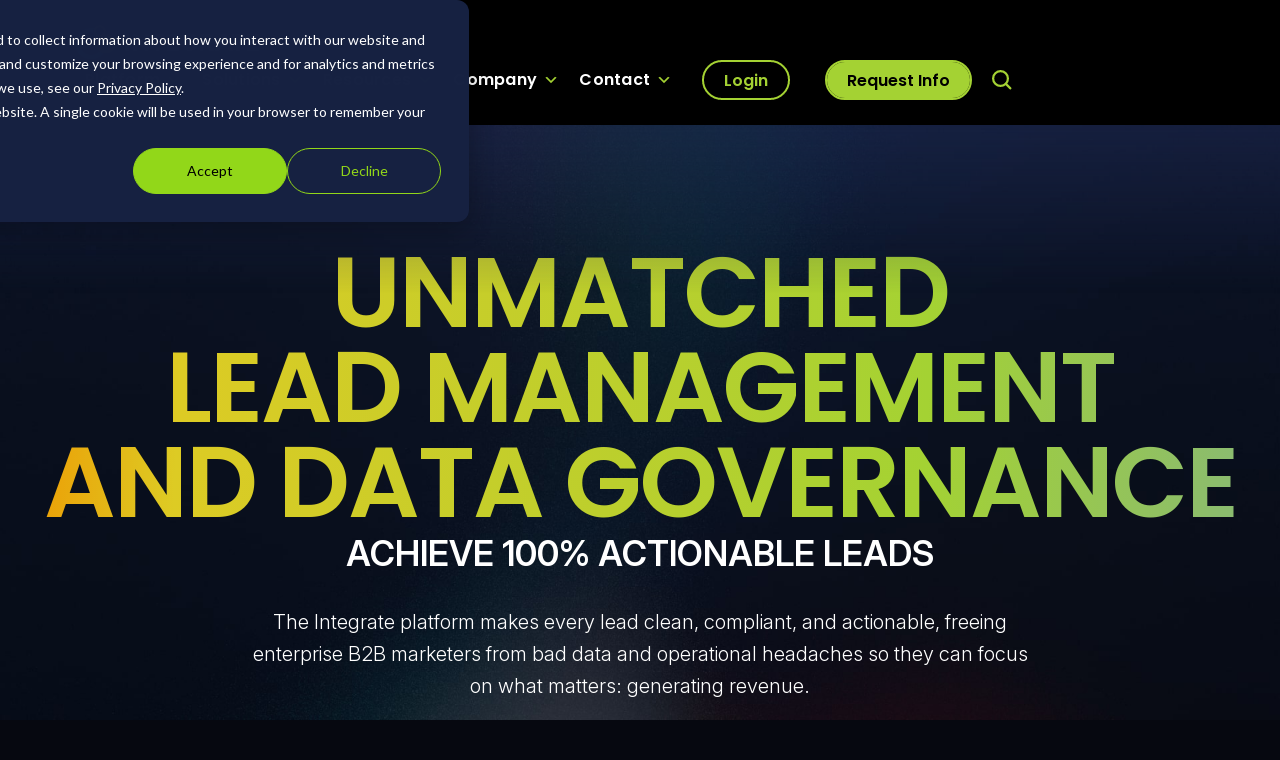

--- FILE ---
content_type: text/html; charset=UTF-8
request_url: https://www.integrate.com/
body_size: 29411
content:
<!DOCTYPE html>
<html lang="en-US">
<head>
	<meta charset="UTF-8">
	<meta name="viewport" content="width=device-width, initial-scale=1, shrink-to-fit=no">
	<link rel="profile" href="http://gmpg.org/xfn/11">
    
   	<link rel="preload" as="style" href="https://www.integrate.com/wp-includes/css/dashicons.min.css"><link rel="preload" as="style" href="https://cdnjs.cloudflare.com/ajax/libs/magnific-popup.js/1.2.0/magnific-popup.min.css"><link rel="preload" as="style" href="https://cdnjs.cloudflare.com/ajax/libs/slick-carousel/1.9.0/slick.min.css"><link rel="preload" as="script" href="https://www.integrate.com/wp-includes/js/jquery/jquery.min.js"><link rel="preload" as="script" href="https://cdnjs.cloudflare.com/ajax/libs/magnific-popup.js/1.2.0/jquery.magnific-popup.min.js"><link rel="preload" as="script" href="https://cdnjs.cloudflare.com/ajax/libs/slick-carousel/1.9.0/slick.min.js">    
    

	<!-- Google Tag Manager -->
	<script>document.addEventListener('StartAsyncLoading',function(event){setTimeout(function() {(function(w,d,s,l,i){w[l]=w[l]||[];w[l].push({'gtm.start':
		new Date().getTime(),event:'gtm.js'});var f=d.getElementsByTagName(s)[0],
		j=d.createElement(s),dl=l!='dataLayer'?'&l='+l:'';j.async=true;j.src=
		'https://www.googletagmanager.com/gtm.js?id='+i+dl+ '&gtm_auth=SaXgNt_BS0JJ6MpkgUD3Dg&gtm_preview=env-2&gtm_cookies_win=x';f.parentNode.insertBefore(j,f);
	})(window,document,'script','dataLayer','GTM-TJD26H6');}, 500);});</script>
	<!-- End Google Tag Manager -->
	<link rel="preconnect" href="https://fonts.googleapis.com">
	<link rel="preconnect" href="https://fonts.gstatic.com" crossorigin>
	<link rel="stylesheet" href="https://fonts.googleapis.com/css2?family=Inter:ital,opsz,wght@0,14..32,100..900;1,14..32,100..900&family=Poppins:wght@600;700&display=swap">
	<meta name='robots' content='index, follow, max-image-preview:large, max-snippet:-1, max-video-preview:-1' />
	<style>img:is([sizes="auto" i], [sizes^="auto," i]) { contain-intrinsic-size: 3000px 1500px }</style>
	
	<!-- This site is optimized with the Yoast SEO Premium plugin v26.2 (Yoast SEO v26.7) - https://yoast.com/wordpress/plugins/seo/ -->
	<title>Lead Management &amp; Data Governance Solution | Integrate</title>
	<meta name="description" content="The Integrate platform makes every lead clean, compliant, and actionable, freeing enterprise B2B marketers from bad data and operational headaches so they can focus on what matters: generating revenue." />
	<link rel="canonical" href="https://www.integrate.com/" />
	<meta property="og:locale" content="en_US" />
	<meta property="og:type" content="website" />
	<meta property="og:title" content="Home" />
	<meta property="og:description" content="The Integrate platform makes every lead clean, compliant, and actionable, freeing enterprise B2B marketers from bad data and operational headaches so they can focus on what matters: generating revenue." />
	<meta property="og:url" content="https://www.integrate.com/" />
	<meta property="og:site_name" content="Integrate" />
	<meta property="article:publisher" content="https://www.facebook.com/IntegratePlatform" />
	<meta property="article:modified_time" content="2025-08-22T20:07:03+00:00" />
	<meta property="og:image" content="https://www.integrate.com/wp-content/uploads/2024/10/Integrate-OpenGraph.png" />
	<meta property="og:image:width" content="1200" />
	<meta property="og:image:height" content="630" />
	<meta property="og:image:type" content="image/png" />
	<meta name="twitter:card" content="summary_large_image" />
	<meta name="twitter:site" content="@integrate" />
	<script type="application/ld+json" class="yoast-schema-graph">{"@context":"https://schema.org","@graph":[{"@type":"WebPage","@id":"https://www.integrate.com/","url":"https://www.integrate.com/","name":"Lead Management & Data Governance Solution | Integrate","isPartOf":{"@id":"https://www.integrate.com/#website"},"about":{"@id":"https://www.integrate.com/#organization"},"datePublished":"2024-08-28T23:28:51+00:00","dateModified":"2025-08-22T20:07:03+00:00","description":"The Integrate platform makes every lead clean, compliant, and actionable, freeing enterprise B2B marketers from bad data and operational headaches so they can focus on what matters: generating revenue.","breadcrumb":{"@id":"https://www.integrate.com/#breadcrumb"},"inLanguage":"en-US","potentialAction":[{"@type":"ReadAction","target":["https://www.integrate.com/"]}]},{"@type":"BreadcrumbList","@id":"https://www.integrate.com/#breadcrumb","itemListElement":[{"@type":"ListItem","position":1,"name":"Home"}]},{"@type":"WebSite","@id":"https://www.integrate.com/#website","url":"https://www.integrate.com/","name":"Integrate","description":"","publisher":{"@id":"https://www.integrate.com/#organization"},"potentialAction":[{"@type":"SearchAction","target":{"@type":"EntryPoint","urlTemplate":"https://www.integrate.com/?s={search_term_string}"},"query-input":{"@type":"PropertyValueSpecification","valueRequired":true,"valueName":"search_term_string"}}],"inLanguage":"en-US"},{"@type":"Organization","@id":"https://www.integrate.com/#organization","name":"Integrate","url":"https://www.integrate.com/","logo":{"@type":"ImageObject","inLanguage":"en-US","@id":"https://www.integrate.com/#/schema/logo/image/","url":"https://www.integrate.com/wp-content/uploads/2024/08/LOGO-W.svg","contentUrl":"https://www.integrate.com/wp-content/uploads/2024/08/LOGO-W.svg","width":185,"height":35,"caption":"Integrate"},"image":{"@id":"https://www.integrate.com/#/schema/logo/image/"},"sameAs":["https://www.facebook.com/IntegratePlatform","https://x.com/integrate","https://www.linkedin.com/company/integrate-/"]}]}</script>
	<meta name="msvalidate.01" content="0AAEA983B2F67DEE9F308711A12B5C7F" />
	<meta name="google-site-verification" content="eFVJ5zcb3stvGX6-8mtD23oGIv111Q_MNDw3VIuQh7o" />
	<!-- / Yoast SEO Premium plugin. -->


<link rel="alternate" type="application/rss+xml" title="Integrate &raquo; Feed" href="https://www.integrate.com/feed" />
<link rel="alternate" type="application/rss+xml" title="Integrate &raquo; Comments Feed" href="https://www.integrate.com/comments/feed" />
<link rel='stylesheet' id='wp-block-library-css' href='https://www.integrate.com/wp-includes/css/dist/block-library/style.min.css' media='all' />
<style id='classic-theme-styles-inline-css'>
/*! This file is auto-generated */
.wp-block-button__link{color:#fff;background-color:#32373c;border-radius:9999px;box-shadow:none;text-decoration:none;padding:calc(.667em + 2px) calc(1.333em + 2px);font-size:1.125em}.wp-block-file__button{background:#32373c;color:#fff;text-decoration:none}
</style>
<style id='global-styles-inline-css'>
:root{--wp--preset--aspect-ratio--square: 1;--wp--preset--aspect-ratio--4-3: 4/3;--wp--preset--aspect-ratio--3-4: 3/4;--wp--preset--aspect-ratio--3-2: 3/2;--wp--preset--aspect-ratio--2-3: 2/3;--wp--preset--aspect-ratio--16-9: 16/9;--wp--preset--aspect-ratio--9-16: 9/16;--wp--preset--color--black: #000000;--wp--preset--color--cyan-bluish-gray: #abb8c3;--wp--preset--color--white: #fff;--wp--preset--color--pale-pink: #f78da7;--wp--preset--color--vivid-red: #cf2e2e;--wp--preset--color--luminous-vivid-orange: #ff6900;--wp--preset--color--luminous-vivid-amber: #fcb900;--wp--preset--color--light-green-cyan: #7bdcb5;--wp--preset--color--vivid-green-cyan: #00d084;--wp--preset--color--pale-cyan-blue: #8ed1fc;--wp--preset--color--vivid-cyan-blue: #0693e3;--wp--preset--color--vivid-purple: #9b51e0;--wp--preset--color--blue: #0d6efd;--wp--preset--color--indigo: #6610f2;--wp--preset--color--purple: #8f489a;--wp--preset--color--pink: #e82176;--wp--preset--color--red: #e91d2d;--wp--preset--color--orange: #ef9600;--wp--preset--color--yellow: #ddcb24;--wp--preset--color--green: #198754;--wp--preset--color--teal: #20c997;--wp--preset--color--cyan: #0dcaf0;--wp--preset--color--gray: #6c757d;--wp--preset--color--gray-dark: #343a40;--wp--preset--gradient--vivid-cyan-blue-to-vivid-purple: linear-gradient(135deg,rgba(6,147,227,1) 0%,rgb(155,81,224) 100%);--wp--preset--gradient--light-green-cyan-to-vivid-green-cyan: linear-gradient(135deg,rgb(122,220,180) 0%,rgb(0,208,130) 100%);--wp--preset--gradient--luminous-vivid-amber-to-luminous-vivid-orange: linear-gradient(135deg,rgba(252,185,0,1) 0%,rgba(255,105,0,1) 100%);--wp--preset--gradient--luminous-vivid-orange-to-vivid-red: linear-gradient(135deg,rgba(255,105,0,1) 0%,rgb(207,46,46) 100%);--wp--preset--gradient--very-light-gray-to-cyan-bluish-gray: linear-gradient(135deg,rgb(238,238,238) 0%,rgb(169,184,195) 100%);--wp--preset--gradient--cool-to-warm-spectrum: linear-gradient(135deg,rgb(74,234,220) 0%,rgb(151,120,209) 20%,rgb(207,42,186) 40%,rgb(238,44,130) 60%,rgb(251,105,98) 80%,rgb(254,248,76) 100%);--wp--preset--gradient--blush-light-purple: linear-gradient(135deg,rgb(255,206,236) 0%,rgb(152,150,240) 100%);--wp--preset--gradient--blush-bordeaux: linear-gradient(135deg,rgb(254,205,165) 0%,rgb(254,45,45) 50%,rgb(107,0,62) 100%);--wp--preset--gradient--luminous-dusk: linear-gradient(135deg,rgb(255,203,112) 0%,rgb(199,81,192) 50%,rgb(65,88,208) 100%);--wp--preset--gradient--pale-ocean: linear-gradient(135deg,rgb(255,245,203) 0%,rgb(182,227,212) 50%,rgb(51,167,181) 100%);--wp--preset--gradient--electric-grass: linear-gradient(135deg,rgb(202,248,128) 0%,rgb(113,206,126) 100%);--wp--preset--gradient--midnight: linear-gradient(135deg,rgb(2,3,129) 0%,rgb(40,116,252) 100%);--wp--preset--font-size--small: 13px;--wp--preset--font-size--medium: 20px;--wp--preset--font-size--large: 36px;--wp--preset--font-size--x-large: 42px;--wp--preset--spacing--20: 0.44rem;--wp--preset--spacing--30: 0.67rem;--wp--preset--spacing--40: 1rem;--wp--preset--spacing--50: 1.5rem;--wp--preset--spacing--60: 2.25rem;--wp--preset--spacing--70: 3.38rem;--wp--preset--spacing--80: 5.06rem;--wp--preset--shadow--natural: 6px 6px 9px rgba(0, 0, 0, 0.2);--wp--preset--shadow--deep: 12px 12px 50px rgba(0, 0, 0, 0.4);--wp--preset--shadow--sharp: 6px 6px 0px rgba(0, 0, 0, 0.2);--wp--preset--shadow--outlined: 6px 6px 0px -3px rgba(255, 255, 255, 1), 6px 6px rgba(0, 0, 0, 1);--wp--preset--shadow--crisp: 6px 6px 0px rgba(0, 0, 0, 1);}:where(.is-layout-flex){gap: 0.5em;}:where(.is-layout-grid){gap: 0.5em;}body .is-layout-flex{display: flex;}.is-layout-flex{flex-wrap: wrap;align-items: center;}.is-layout-flex > :is(*, div){margin: 0;}body .is-layout-grid{display: grid;}.is-layout-grid > :is(*, div){margin: 0;}:where(.wp-block-columns.is-layout-flex){gap: 2em;}:where(.wp-block-columns.is-layout-grid){gap: 2em;}:where(.wp-block-post-template.is-layout-flex){gap: 1.25em;}:where(.wp-block-post-template.is-layout-grid){gap: 1.25em;}.has-black-color{color: var(--wp--preset--color--black) !important;}.has-cyan-bluish-gray-color{color: var(--wp--preset--color--cyan-bluish-gray) !important;}.has-white-color{color: var(--wp--preset--color--white) !important;}.has-pale-pink-color{color: var(--wp--preset--color--pale-pink) !important;}.has-vivid-red-color{color: var(--wp--preset--color--vivid-red) !important;}.has-luminous-vivid-orange-color{color: var(--wp--preset--color--luminous-vivid-orange) !important;}.has-luminous-vivid-amber-color{color: var(--wp--preset--color--luminous-vivid-amber) !important;}.has-light-green-cyan-color{color: var(--wp--preset--color--light-green-cyan) !important;}.has-vivid-green-cyan-color{color: var(--wp--preset--color--vivid-green-cyan) !important;}.has-pale-cyan-blue-color{color: var(--wp--preset--color--pale-cyan-blue) !important;}.has-vivid-cyan-blue-color{color: var(--wp--preset--color--vivid-cyan-blue) !important;}.has-vivid-purple-color{color: var(--wp--preset--color--vivid-purple) !important;}.has-black-background-color{background-color: var(--wp--preset--color--black) !important;}.has-cyan-bluish-gray-background-color{background-color: var(--wp--preset--color--cyan-bluish-gray) !important;}.has-white-background-color{background-color: var(--wp--preset--color--white) !important;}.has-pale-pink-background-color{background-color: var(--wp--preset--color--pale-pink) !important;}.has-vivid-red-background-color{background-color: var(--wp--preset--color--vivid-red) !important;}.has-luminous-vivid-orange-background-color{background-color: var(--wp--preset--color--luminous-vivid-orange) !important;}.has-luminous-vivid-amber-background-color{background-color: var(--wp--preset--color--luminous-vivid-amber) !important;}.has-light-green-cyan-background-color{background-color: var(--wp--preset--color--light-green-cyan) !important;}.has-vivid-green-cyan-background-color{background-color: var(--wp--preset--color--vivid-green-cyan) !important;}.has-pale-cyan-blue-background-color{background-color: var(--wp--preset--color--pale-cyan-blue) !important;}.has-vivid-cyan-blue-background-color{background-color: var(--wp--preset--color--vivid-cyan-blue) !important;}.has-vivid-purple-background-color{background-color: var(--wp--preset--color--vivid-purple) !important;}.has-black-border-color{border-color: var(--wp--preset--color--black) !important;}.has-cyan-bluish-gray-border-color{border-color: var(--wp--preset--color--cyan-bluish-gray) !important;}.has-white-border-color{border-color: var(--wp--preset--color--white) !important;}.has-pale-pink-border-color{border-color: var(--wp--preset--color--pale-pink) !important;}.has-vivid-red-border-color{border-color: var(--wp--preset--color--vivid-red) !important;}.has-luminous-vivid-orange-border-color{border-color: var(--wp--preset--color--luminous-vivid-orange) !important;}.has-luminous-vivid-amber-border-color{border-color: var(--wp--preset--color--luminous-vivid-amber) !important;}.has-light-green-cyan-border-color{border-color: var(--wp--preset--color--light-green-cyan) !important;}.has-vivid-green-cyan-border-color{border-color: var(--wp--preset--color--vivid-green-cyan) !important;}.has-pale-cyan-blue-border-color{border-color: var(--wp--preset--color--pale-cyan-blue) !important;}.has-vivid-cyan-blue-border-color{border-color: var(--wp--preset--color--vivid-cyan-blue) !important;}.has-vivid-purple-border-color{border-color: var(--wp--preset--color--vivid-purple) !important;}.has-vivid-cyan-blue-to-vivid-purple-gradient-background{background: var(--wp--preset--gradient--vivid-cyan-blue-to-vivid-purple) !important;}.has-light-green-cyan-to-vivid-green-cyan-gradient-background{background: var(--wp--preset--gradient--light-green-cyan-to-vivid-green-cyan) !important;}.has-luminous-vivid-amber-to-luminous-vivid-orange-gradient-background{background: var(--wp--preset--gradient--luminous-vivid-amber-to-luminous-vivid-orange) !important;}.has-luminous-vivid-orange-to-vivid-red-gradient-background{background: var(--wp--preset--gradient--luminous-vivid-orange-to-vivid-red) !important;}.has-very-light-gray-to-cyan-bluish-gray-gradient-background{background: var(--wp--preset--gradient--very-light-gray-to-cyan-bluish-gray) !important;}.has-cool-to-warm-spectrum-gradient-background{background: var(--wp--preset--gradient--cool-to-warm-spectrum) !important;}.has-blush-light-purple-gradient-background{background: var(--wp--preset--gradient--blush-light-purple) !important;}.has-blush-bordeaux-gradient-background{background: var(--wp--preset--gradient--blush-bordeaux) !important;}.has-luminous-dusk-gradient-background{background: var(--wp--preset--gradient--luminous-dusk) !important;}.has-pale-ocean-gradient-background{background: var(--wp--preset--gradient--pale-ocean) !important;}.has-electric-grass-gradient-background{background: var(--wp--preset--gradient--electric-grass) !important;}.has-midnight-gradient-background{background: var(--wp--preset--gradient--midnight) !important;}.has-small-font-size{font-size: var(--wp--preset--font-size--small) !important;}.has-medium-font-size{font-size: var(--wp--preset--font-size--medium) !important;}.has-large-font-size{font-size: var(--wp--preset--font-size--large) !important;}.has-x-large-font-size{font-size: var(--wp--preset--font-size--x-large) !important;}
:where(.wp-block-post-template.is-layout-flex){gap: 1.25em;}:where(.wp-block-post-template.is-layout-grid){gap: 1.25em;}
:where(.wp-block-columns.is-layout-flex){gap: 2em;}:where(.wp-block-columns.is-layout-grid){gap: 2em;}
:root :where(.wp-block-pullquote){font-size: 1.5em;line-height: 1.6;}
</style>
<link rel='stylesheet' id='megamenu-css' href='https://www.integrate.com/wp-content/uploads/maxmegamenu/style.css' media='all' />
<link rel='stylesheet' id='dashicons-css' href='https://www.integrate.com/wp-includes/css/dashicons.min.css' media='all' />
<link rel='stylesheet' id='child-understrap-styles-css' href='https://www.integrate.com/wp-content/themes/integrate/css/child-theme.min.css' media='all' />
<link rel='stylesheet' id='aos-style-css' href='https://www.integrate.com/wp-content/themes/integrate/custom-lib/css/aos.css' media='all' />
<link rel='stylesheet' id='magnific-popup-css-css' href='https://cdnjs.cloudflare.com/ajax/libs/magnific-popup.js/1.2.0/magnific-popup.min.css' media='all' />
<link rel='stylesheet' id='slick-css-css' href='https://cdnjs.cloudflare.com/ajax/libs/slick-carousel/1.9.0/slick.min.css' media='all' />
<link rel='stylesheet' id='slick-theme-css-css' href='https://cdnjs.cloudflare.com/ajax/libs/slick-carousel/1.9.0/slick-theme.min.css' media='all' />
<script src="https://www.integrate.com/wp-includes/js/jquery/jquery.min.js" id="jquery-core-js"></script>
<script src="https://www.integrate.com/wp-includes/js/jquery/jquery-migrate.min.js" id="jquery-migrate-js"></script>
<script src="https://cdnjs.cloudflare.com/ajax/libs/magnific-popup.js/1.2.0/jquery.magnific-popup.min.js" id="magnific-popup-js-js"></script>
<script src="https://cdnjs.cloudflare.com/ajax/libs/slick-carousel/1.9.0/slick.min.js" id="slick-js-js"></script>
			<!-- DO NOT COPY THIS SNIPPET! Start of Page Analytics Tracking for HubSpot WordPress plugin v11.3.37-->
			<script class="hsq-set-content-id" data-content-id="standard-page">
				var _hsq = _hsq || [];
				_hsq.push(["setContentType", "standard-page"]);
			</script>
			<!-- DO NOT COPY THIS SNIPPET! End of Page Analytics Tracking for HubSpot WordPress plugin -->
			<!-- Stream WordPress user activity plugin v4.1.1 -->
<meta name="mobile-web-app-capable" content="yes">
<meta name="apple-mobile-web-app-capable" content="yes">
<meta name="apple-mobile-web-app-title" content="Integrate - ">
<link rel="icon" href="https://www.integrate.com/wp-content/uploads/2024/08/Site-Icon.svg" sizes="32x32" />
<link rel="icon" href="https://www.integrate.com/wp-content/uploads/2024/08/Site-Icon.svg" sizes="192x192" />
<link rel="apple-touch-icon" href="https://www.integrate.com/wp-content/uploads/2024/08/Site-Icon.svg" />
<meta name="msapplication-TileImage" content="https://www.integrate.com/wp-content/uploads/2024/08/Site-Icon.svg" />
		<style id="wp-custom-css">
			.page-id-7631 header#wrapper-navbar {
    display: none;
}

table.tj-table {
  border: 1px solid #808080;
  background-color: #EEEEEE;
  width: 100%;
  text-align: left;
  border-collapse: collapse;
	margin-top:35px;
}
table.tj-table td, table.tj-table th {
  border: 1px solid #AAAAAA;
  padding: 3px 5px;
}
table.tj-table tbody td {
  font-size: 13px;
}
table.tj-table tr:nth-child(even) {
  background: #FFFFFF;
}
table.tj-table thead {
  background: #D7D7D7;
  border-bottom: 2px solid #444444;
}
table.tj-table thead th {
  font-size: 15px;
  font-weight: bold;
  color: #060810;
  border-left: 2px solid #EEEEEE;
}
table.tj-table thead th:first-child {
  border-left: none;
}

table.tj-table tfoot {
  font-size: 14px;
  font-weight: bold;
  color: #FFFFFF;
  background: #FFFFFF;
  background: -moz-linear-gradient(top, #ffffff 0%, #ffffff 66%, #FFFFFF 100%);
  background: -webkit-linear-gradient(top, #ffffff 0%, #ffffff 66%, #FFFFFF 100%);
  background: linear-gradient(to bottom, #ffffff 0%, #ffffff 66%, #FFFFFF 100%);
  border-top: 2px solid #444444;
}
table.tj-table tfoot td {
  font-size: 14px;
}
table.tj-table tfoot .links {
  text-align: right;
}
table.tj-table tfoot .links a{
  display: inline-block;
  background: #1C6EA4;
  color: #FFFFFF;
  padding: 2px 8px;
  border-radius: 5px;
}
body.page-id-1032 .block-latest-resources .content-post .latest-posts .post-item a .card-heading img {
	object-fit: contain !important;
    object-position: center !important;
}



/* FORM CSS */
.hs-form-html .hsfc-Step__Content {
	padding:0 !important;
}
.hs-form-html.left-align-form {
	text-align:left !important;
}
.hs-form-html .hsfc-FieldLabel span {
    color: #fff !important;
    font-size: 11px;
    text-transform: uppercase;
    font-family: 'Poppins';
    font-weight: bold;
}
.hs-form-html .hsfc-Row input[type="email"],
.hs-form-html .hsfc-Row input[type="text"],
.hs-form-html .hsfc-Row textarea {
	background: rgba(0, 0, 0, 0);
    border-top: 0;
    border-left: 0;
    border-right: 0;
    border-bottom: 1px solid #fff;
    border-radius: 0;
    padding: 0;
    color: #fff;
    box-shadow: none;
	font-family:'Poppins' !important;
	font-size:11px !important;
}
.hs-form-html label {
	margin-bottom:0 !important;
}
.hs-form-html .hsfc-CheckboxField,
.hs-form-html .hsfc-Row {
	display:block !important;
}
.hs-form-html .hsfc-RichText p,
.hs-form-html .hsfc-RichText,
.hs-form-html .hsfc-RichText > * {
    margin: 0 !important;
    font-size: 14px !important;
    font-family: 'Inter' !important;
	line-height:1.3em;
}
.hs-form-html .hsfc-RichText a
{
	color:#fff !important;
    text-underline-offset: 6px;
    text-decoration-color: #a4d233;
    text-decoration-thickness: 1px;
    font-weight: 200 !important;
}
.hs-form-html .hsfc-RichText br {
	display:none !important;
}

.hs-form-html .hsfc-NavigationRow__Buttons {
	justify-content:center !important;
}

.hs-form-html .hsfc-RichText
 {
    color: #fff!important;
}
.hs-form-html .hsfc-ErrorAlert {
	font-size: 11px !important;
    line-height: 1em !important;
	font-family:'Poppins' !important;
}
.hs-form-html .hsfc-NavigationRow__Buttons button {
	    border: 2px solid #a4d233 !important;
    line-height: 22px !important;
    color: #060810 !important;
    padding: 10px 20px !important;
    display: inline-block;
    font-family: Poppins, sans-serif !important;
    font-size: 18px !important;
    font-weight: 600 !important;
    background: #a4d233 !important;
    text-decoration: none;
    outline: 0;
    transition: all .5s ease;
    position: relative;
    z-index: 1;
    text-align: center;
    pointer-events: initial !important;
    border-radius: 100px;
    text-shadow: none;
    width: -moz-fit-content;
    width: fit-content;
    min-width: 150px;
    margin-bottom: 20px;
	text-transform:uppercase;
}
.subprocessors-block .card-form {
	width:400px;
	max-width:100%;
}
@media only screen and (min-width:992px) {
	
	.single .content-single-posts .bg-blue-gradient.fixed::-webkit-scrollbar,
	.single .content-single-posts .bg-blue-gradient.sticky::-webkit-scrollbar {
  width: 12px;
		border-radius:20px;
		
}

.single .content-single-posts .bg-blue-gradient.fixed::-webkit-scrollbar-track,
	.single .content-single-posts .bg-blue-gradient.sticky:-webkit-scrollbar-track {
  background: #000;       
}

.single .content-single-posts .bg-blue-gradient.fixed::-webkit-scrollbar-thumb,
	.single .content-single-posts .bg-blue-gradient.sticky::-webkit-scrollbar-thumb {
  background-color: #a4d233;   
  border-radius: 20px;     
  border: 3px solid #a4d233;
}
}


		</style>
		<style type="text/css">/** Mega Menu CSS: fs **/</style>
	<script>!function(e){var n="https://s.go-mpulse.net/boomerang/";if("False"=="True")e.BOOMR_config=e.BOOMR_config||{},e.BOOMR_config.PageParams=e.BOOMR_config.PageParams||{},e.BOOMR_config.PageParams.pci=!0,n="https://s2.go-mpulse.net/boomerang/";if(window.BOOMR_API_key="XRQKS-PJBN3-V2B3E-7F6SZ-3FHFZ",function(){function e(){if(!o){var e=document.createElement("script");e.id="boomr-scr-as",e.src=window.BOOMR.url,e.async=!0,i.parentNode.appendChild(e),o=!0}}function t(e){o=!0;var n,t,a,r,d=document,O=window;if(window.BOOMR.snippetMethod=e?"if":"i",t=function(e,n){var t=d.createElement("script");t.id=n||"boomr-if-as",t.src=window.BOOMR.url,BOOMR_lstart=(new Date).getTime(),e=e||d.body,e.appendChild(t)},!window.addEventListener&&window.attachEvent&&navigator.userAgent.match(/MSIE [67]\./))return window.BOOMR.snippetMethod="s",void t(i.parentNode,"boomr-async");a=document.createElement("IFRAME"),a.src="about:blank",a.title="",a.role="presentation",a.loading="eager",r=(a.frameElement||a).style,r.width=0,r.height=0,r.border=0,r.display="none",i.parentNode.appendChild(a);try{O=a.contentWindow,d=O.document.open()}catch(_){n=document.domain,a.src="javascript:var d=document.open();d.domain='"+n+"';void(0);",O=a.contentWindow,d=O.document.open()}if(n)d._boomrl=function(){this.domain=n,t()},d.write("<bo"+"dy onload='document._boomrl();'>");else if(O._boomrl=function(){t()},O.addEventListener)O.addEventListener("load",O._boomrl,!1);else if(O.attachEvent)O.attachEvent("onload",O._boomrl);d.close()}function a(e){window.BOOMR_onload=e&&e.timeStamp||(new Date).getTime()}if(!window.BOOMR||!window.BOOMR.version&&!window.BOOMR.snippetExecuted){window.BOOMR=window.BOOMR||{},window.BOOMR.snippetStart=(new Date).getTime(),window.BOOMR.snippetExecuted=!0,window.BOOMR.snippetVersion=12,window.BOOMR.url=n+"XRQKS-PJBN3-V2B3E-7F6SZ-3FHFZ";var i=document.currentScript||document.getElementsByTagName("script")[0],o=!1,r=document.createElement("link");if(r.relList&&"function"==typeof r.relList.supports&&r.relList.supports("preload")&&"as"in r)window.BOOMR.snippetMethod="p",r.href=window.BOOMR.url,r.rel="preload",r.as="script",r.addEventListener("load",e),r.addEventListener("error",function(){t(!0)}),setTimeout(function(){if(!o)t(!0)},3e3),BOOMR_lstart=(new Date).getTime(),i.parentNode.appendChild(r);else t(!1);if(window.addEventListener)window.addEventListener("load",a,!1);else if(window.attachEvent)window.attachEvent("onload",a)}}(),"".length>0)if(e&&"performance"in e&&e.performance&&"function"==typeof e.performance.setResourceTimingBufferSize)e.performance.setResourceTimingBufferSize();!function(){if(BOOMR=e.BOOMR||{},BOOMR.plugins=BOOMR.plugins||{},!BOOMR.plugins.AK){var n=""=="true"?1:0,t="",a="q6djylaxfeceyzyzyxsq-f-e240bec1f-clientnsv4-s.akamaihd.net",i="false"=="true"?2:1,o={"ak.v":"39","ak.cp":"1334015","ak.ai":parseInt("802365",10),"ak.ol":"0","ak.cr":11,"ak.ipv":4,"ak.proto":"h2","ak.rid":"5e14ae14","ak.r":44277,"ak.a2":n,"ak.m":"b","ak.n":"essl","ak.bpcip":"135.134.156.0","ak.cport":64517,"ak.gh":"23.34.83.72","ak.quicv":"","ak.tlsv":"tls1.3","ak.0rtt":"","ak.0rtt.ed":"","ak.csrc":"-","ak.acc":"","ak.t":"1729742309","ak.ak":"hOBiQwZUYzCg5VSAfCLimQ==PdrS5gO0Dfl2h9wAQbE9vXTjWIwQqHnWmfvhtgEhn6tyUQafUU/7iCa9OOmRqPGDg40kDjUFvkUs5u1af1Y8WGRLubzlwRfY03QSmTIy3KlThj47sh5H7yJGlu2mFarmp2ph6+vXM9LmcTZSDRm29hm9iRFwpwHJ6adD0K3onzDBF/vHEQG4RLrLMxJWJlxNxTHf/6sXQai0zWTLvaYp7isoyw/LMMWjLWn6PjYb1XXjaOclJBKxVt1L6TBaH6MOwrvyHU5kg8WXLNG3pa3hn6x3U49MhYfBI3hDSJC4JlUmT6sRRQODUjvwQtRdrSPGcDmteZvPYEkkKZL0LewQaymKAA/DVySWMk6AENNrBF8t/UOAwckaevxUoSClLBIrCA1Az5MK/xzXGT/i8zUktrANnw1nzBijXNS/zSmMVNA=","ak.pv":"7","ak.dpoabenc":"","ak.tf":i};if(""!==t)o["ak.ruds"]=t;var r={i:!1,av:function(n){var t="http.initiator";if(n&&(!n[t]||"spa_hard"===n[t]))o["ak.feo"]=void 0!==e.aFeoApplied?1:0,BOOMR.addVar(o)},rv:function(){var e=["ak.bpcip","ak.cport","ak.cr","ak.csrc","ak.gh","ak.ipv","ak.m","ak.n","ak.ol","ak.proto","ak.quicv","ak.tlsv","ak.0rtt","ak.0rtt.ed","ak.r","ak.acc","ak.t","ak.tf"];BOOMR.removeVar(e)}};BOOMR.plugins.AK={akVars:o,akDNSPreFetchDomain:a,init:function(){if(!r.i){var e=BOOMR.subscribe;e("before_beacon",r.av,null,null),e("onbeacon",r.rv,null,null),r.i=!0}return this},is_complete:function(){return!0}}}}()}(window);</script>


                              <script>!function(e){var n="https://s.go-mpulse.net/boomerang/";if("False"=="True")e.BOOMR_config=e.BOOMR_config||{},e.BOOMR_config.PageParams=e.BOOMR_config.PageParams||{},e.BOOMR_config.PageParams.pci=!0,n="https://s2.go-mpulse.net/boomerang/";if(window.BOOMR_API_key="XRQKS-PJBN3-V2B3E-7F6SZ-3FHFZ",function(){function e(){if(!o){var e=document.createElement("script");e.id="boomr-scr-as",e.src=window.BOOMR.url,e.async=!0,i.parentNode.appendChild(e),o=!0}}function t(e){o=!0;var n,t,a,r,d=document,O=window;if(window.BOOMR.snippetMethod=e?"if":"i",t=function(e,n){var t=d.createElement("script");t.id=n||"boomr-if-as",t.src=window.BOOMR.url,BOOMR_lstart=(new Date).getTime(),e=e||d.body,e.appendChild(t)},!window.addEventListener&&window.attachEvent&&navigator.userAgent.match(/MSIE [67]\./))return window.BOOMR.snippetMethod="s",void t(i.parentNode,"boomr-async");a=document.createElement("IFRAME"),a.src="about:blank",a.title="",a.role="presentation",a.loading="eager",r=(a.frameElement||a).style,r.width=0,r.height=0,r.border=0,r.display="none",i.parentNode.appendChild(a);try{O=a.contentWindow,d=O.document.open()}catch(_){n=document.domain,a.src="javascript:var d=document.open();d.domain='"+n+"';void(0);",O=a.contentWindow,d=O.document.open()}if(n)d._boomrl=function(){this.domain=n,t()},d.write("<bo"+"dy onload='document._boomrl();'>");else if(O._boomrl=function(){t()},O.addEventListener)O.addEventListener("load",O._boomrl,!1);else if(O.attachEvent)O.attachEvent("onload",O._boomrl);d.close()}function a(e){window.BOOMR_onload=e&&e.timeStamp||(new Date).getTime()}if(!window.BOOMR||!window.BOOMR.version&&!window.BOOMR.snippetExecuted){window.BOOMR=window.BOOMR||{},window.BOOMR.snippetStart=(new Date).getTime(),window.BOOMR.snippetExecuted=!0,window.BOOMR.snippetVersion=12,window.BOOMR.url=n+"XRQKS-PJBN3-V2B3E-7F6SZ-3FHFZ";var i=document.currentScript||document.getElementsByTagName("script")[0],o=!1,r=document.createElement("link");if(r.relList&&"function"==typeof r.relList.supports&&r.relList.supports("preload")&&"as"in r)window.BOOMR.snippetMethod="p",r.href=window.BOOMR.url,r.rel="preload",r.as="script",r.addEventListener("load",e),r.addEventListener("error",function(){t(!0)}),setTimeout(function(){if(!o)t(!0)},3e3),BOOMR_lstart=(new Date).getTime(),i.parentNode.appendChild(r);else t(!1);if(window.addEventListener)window.addEventListener("load",a,!1);else if(window.attachEvent)window.attachEvent("onload",a)}}(),"".length>0)if(e&&"performance"in e&&e.performance&&"function"==typeof e.performance.setResourceTimingBufferSize)e.performance.setResourceTimingBufferSize();!function(){if(BOOMR=e.BOOMR||{},BOOMR.plugins=BOOMR.plugins||{},!BOOMR.plugins.AK){var n=""=="true"?1:0,t="",a="cj3a6kaxfuxmk2lu3pca-f-a23673d9b-clientnsv4-s.akamaihd.net",i="false"=="true"?2:1,o={"ak.v":"39","ak.cp":"1334015","ak.ai":parseInt("802365",10),"ak.ol":"0","ak.cr":8,"ak.ipv":4,"ak.proto":"h2","ak.rid":"63be5815","ak.r":47370,"ak.a2":n,"ak.m":"b","ak.n":"essl","ak.bpcip":"18.118.15.0","ak.cport":51178,"ak.gh":"23.208.24.70","ak.quicv":"","ak.tlsv":"tls1.3","ak.0rtt":"","ak.0rtt.ed":"","ak.csrc":"-","ak.acc":"","ak.t":"1769266116","ak.ak":"hOBiQwZUYzCg5VSAfCLimQ==Pe83MJIZrcNqs79QwsIu/7by5mxNt7r9Tn7WH1gK1KYbfG7tKw86+ZQbJoR7JhKoDTRLq9l06nQ2Bonr8qVhj+BY96yhnZRbaP9PS45TVWi14zKi3GcOZl6PiwB7njcnHQLYhDbMZqeSd79RkvkGVPDUn8FB/9jKBkLKAVcxkUZvWO8l+3IbFRMtlMqnoPJfyK0Sdtnz5PW3aMq7mxF93HpJQLFZbApYD9eSRLlaEbYUJcydmK4h4dCVSg09IT/155Nspsb1VlOZHNhea/TdkpBzgE99+qU0VlY7z3D/ExMrA+GDYoBqdNkIuApmlrm779SZy20CDsQ8MwaQZY2sanW1ytNBg0xTz7xycZVG8DWMrFhqzeP2m2Lp2vHYQVgpL0ieZcIBJI0Kgq/R71Ks+XHAx25I5XDFCk6bXXzjPiA=","ak.pv":"9","ak.dpoabenc":"","ak.tf":i};if(""!==t)o["ak.ruds"]=t;var r={i:!1,av:function(n){var t="http.initiator";if(n&&(!n[t]||"spa_hard"===n[t]))o["ak.feo"]=void 0!==e.aFeoApplied?1:0,BOOMR.addVar(o)},rv:function(){var e=["ak.bpcip","ak.cport","ak.cr","ak.csrc","ak.gh","ak.ipv","ak.m","ak.n","ak.ol","ak.proto","ak.quicv","ak.tlsv","ak.0rtt","ak.0rtt.ed","ak.r","ak.acc","ak.t","ak.tf"];BOOMR.removeVar(e)}};BOOMR.plugins.AK={akVars:o,akDNSPreFetchDomain:a,init:function(){if(!r.i){var e=BOOMR.subscribe;e("before_beacon",r.av,null,null),e("onbeacon",r.rv,null,null),r.i=!0}return this},is_complete:function(){return!0}}}}()}(window);</script></head>
<body class="home wp-singular page-template-default page page-id-75 wp-custom-logo wp-embed-responsive wp-theme-understrap wp-child-theme-integrate mega-menu-primary group-blog understrap-has-sidebar" itemscope itemtype="http://schema.org/WebSite">
<!-- Google Tag Manager (noscript) -->
<noscript><iframe src="https://www.googletagmanager.com/ns.html?id=GTM-TJD26H6&gtm_auth=SaXgNt_BS0JJ6MpkgUD3Dg&gtm_preview=env-2&gtm_cookies_win=x" height="0" width="0" style="display:none;visibility:hidden"></iframe></noscript>
<!-- End Google Tag Manager (noscript) -->
<div id="page" class="site">
	<!-- ******************* The Navbar Area ******************* -->
	
	<header id="wrapper-navbar" class="header-site">
		<a id="GoSecondSection" class="skip-link visually-hidden" href="#">
			Skip the content		</a>
		<div class="container">
			<!-- Navigation Container -->
			<nav id="main-nav" class="navbar navbar-expand-xl" aria-labelledby="main-nav-label">
				<!-- Label for screen readers -->
				<div id="main-nav-label" class="screen-reader-text">
					Main Navigation				</div>
				<div class="container">
					<!-- Logo -->
					<div class="container-logo">
						<a href="https://www.integrate.com/" class="navbar-brand custom-logo-link" rel="home" aria-current="page"><img width="185" height="35" src="https://www.integrate.com/wp-content/uploads/2024/08/LOGO-W.svg" class="img-fluid" alt="Integrate" decoding="async" /></a>					</div>

					<div id="mega-menu-wrap-primary" class="mega-menu-wrap"><div class="mega-menu-toggle"><div class="mega-toggle-blocks-left"></div><div class="mega-toggle-blocks-center"><div class='mega-toggle-block mega-html-block mega-toggle-block-1' id='mega-toggle-block-1'><a href="#" class="dropdown-toggle-search"><img src="/wp-content/uploads/2024/09/search-icon.svg" width="25" alt="search"></a></div></div><div class="mega-toggle-blocks-right"><div class='mega-toggle-block mega-menu-toggle-animated-block mega-toggle-block-2' id='mega-toggle-block-2'><button aria-label="Toggle Menu" class="mega-toggle-animated mega-toggle-animated-slider" type="button" aria-expanded="false">
                  <span class="mega-toggle-animated-box">
                    <span class="mega-toggle-animated-inner"></span>
                  </span>
                </button></div></div></div><ul id="mega-menu-primary" class="mega-menu max-mega-menu mega-menu-horizontal mega-no-js" data-event="hover_intent" data-effect="fade_up" data-effect-speed="200" data-effect-mobile="disabled" data-effect-speed-mobile="0" data-mobile-force-width="body" data-second-click="go" data-document-click="collapse" data-vertical-behaviour="standard" data-breakpoint="1200" data-unbind="true" data-mobile-state="collapse_all" data-mobile-direction="vertical" data-hover-intent-timeout="300" data-hover-intent-interval="100" data-overlay-desktop="false" data-overlay-mobile="false"><li class="mega-menu-item mega-menu-item-type-post_type mega-menu-item-object-page mega-menu-item-has-children mega-align-bottom-left mega-menu-flyout mega-menu-item-1504" id="mega-menu-item-1504"><a class="mega-menu-link" href="https://www.integrate.com/platform" aria-expanded="false" tabindex="0">Platform<span class="mega-indicator" aria-hidden="true"></span></a>
<ul class="mega-sub-menu">
<li class="mega-menu-item mega-menu-item-type-post_type mega-menu-item-object-page mega-menu-item-2612" id="mega-menu-item-2612"><a class="mega-menu-link" href="https://www.integrate.com/platform/connect">Connect</a></li><li class="mega-menu-item mega-menu-item-type-post_type mega-menu-item-object-page mega-menu-item-3359" id="mega-menu-item-3359"><a class="mega-menu-link" href="https://www.integrate.com/platform/govern">Govern</a></li><li class="mega-menu-item mega-menu-item-type-post_type mega-menu-item-object-page mega-menu-item-3360" id="mega-menu-item-3360"><a class="mega-menu-link" href="https://www.integrate.com/platform/analyze">Analyze</a></li><li class="mega-menu-item mega-menu-item-type-post_type mega-menu-item-object-page mega-menu-item-1085" id="mega-menu-item-1085"><a class="mega-menu-link" href="https://www.integrate.com/platform/success-stories">Customer Success</a></li><li class="mega-menu-item mega-menu-item-type-post_type mega-menu-item-object-page mega-menu-item-7067" id="mega-menu-item-7067"><a class="mega-menu-link" href="https://www.integrate.com/platform/why-integrate">Why Integrate?</a></li></ul>
</li><li class="mega-menu-item mega-menu-item-type-post_type mega-menu-item-object-page mega-menu-item-has-children mega-align-bottom-left mega-menu-flyout mega-menu-item-2606" id="mega-menu-item-2606"><a class="mega-menu-link" href="https://www.integrate.com/solutions" aria-expanded="false" tabindex="0">Solutions<span class="mega-indicator" aria-hidden="true"></span></a>
<ul class="mega-sub-menu">
<li class="mega-menu-item mega-menu-item-type-post_type mega-menu-item-object-page mega-menu-item-has-children mega-menu-item-2610" id="mega-menu-item-2610"><a class="mega-menu-link" href="https://www.integrate.com/solutions/by-role" aria-expanded="false">By Role<span class="mega-indicator" aria-hidden="true"></span></a>
	<ul class="mega-sub-menu">
<li class="mega-menu-item mega-menu-item-type-post_type mega-menu-item-object-page mega-menu-item-2611" id="mega-menu-item-2611"><a class="mega-menu-link" href="https://www.integrate.com/solutions/by-role/marketing-ops">Marketing Ops</a></li><li class="mega-menu-item mega-menu-item-type-post_type mega-menu-item-object-page mega-menu-item-3365" id="mega-menu-item-3365"><a class="mega-menu-link" href="https://www.integrate.com/solutions/by-role/demand-generation">Demand Generation</a></li><li class="mega-menu-item mega-menu-item-type-post_type mega-menu-item-object-page mega-menu-item-3364" id="mega-menu-item-3364"><a class="mega-menu-link" href="https://www.integrate.com/solutions/by-role/field-marketing">Field Marketing</a></li><li class="mega-menu-item mega-menu-item-type-post_type mega-menu-item-object-page mega-menu-item-3363" id="mega-menu-item-3363"><a class="mega-menu-link" href="https://www.integrate.com/solutions/by-role/executive-leadership">Executive Leadership</a></li>	</ul>
</li><li class="mega-menu-item mega-menu-item-type-post_type mega-menu-item-object-page mega-menu-item-has-children mega-menu-item-6689" id="mega-menu-item-6689"><a class="mega-menu-link" href="https://www.integrate.com/solutions/by-channel" aria-expanded="false">By Channel<span class="mega-indicator" aria-hidden="true"></span></a>
	<ul class="mega-sub-menu">
<li class="mega-menu-item mega-menu-item-type-post_type mega-menu-item-object-page mega-menu-item-6690" id="mega-menu-item-6690"><a class="mega-menu-link" href="https://www.integrate.com/solutions/by-channel/content-syndication">Content Syndication</a></li><li class="mega-menu-item mega-menu-item-type-post_type mega-menu-item-object-page mega-menu-item-6691" id="mega-menu-item-6691"><a class="mega-menu-link" href="https://www.integrate.com/solutions/by-channel/events">Events</a></li><li class="mega-menu-item mega-menu-item-type-post_type mega-menu-item-object-page mega-menu-item-6692" id="mega-menu-item-6692"><a class="mega-menu-link" href="https://www.integrate.com/solutions/by-channel/list-uploads">List Uploads</a></li><li class="mega-menu-item mega-menu-item-type-post_type mega-menu-item-object-page mega-menu-item-6693" id="mega-menu-item-6693"><a class="mega-menu-link" href="https://www.integrate.com/solutions/by-channel/social-media">Social Media</a></li><li class="mega-menu-item mega-menu-item-type-post_type mega-menu-item-object-page mega-menu-item-6694" id="mega-menu-item-6694"><a class="mega-menu-link" href="https://www.integrate.com/solutions/by-channel/webinars">Webinars</a></li><li class="mega-menu-item mega-menu-item-type-post_type mega-menu-item-object-page mega-menu-item-6930" id="mega-menu-item-6930"><a class="mega-menu-link" href="https://www.integrate.com/solutions/by-channel/websites-and-forms">Websites and Forms</a></li>	</ul>
</li><li class="mega-menu-item mega-menu-item-type-post_type mega-menu-item-object-page mega-menu-item-2613" id="mega-menu-item-2613"><a class="mega-menu-link" href="https://www.integrate.com/solutions/strategic-services">Strategic Services</a></li></ul>
</li><li class="mega-menu-item mega-menu-item-type-post_type mega-menu-item-object-page mega-menu-item-has-children mega-align-bottom-left mega-menu-flyout mega-menu-item-2608" id="mega-menu-item-2608"><a class="mega-menu-link" href="https://www.integrate.com/resources" aria-expanded="false" tabindex="0">Resources<span class="mega-indicator" aria-hidden="true"></span></a>
<ul class="mega-sub-menu">
<li class="mega-menu-item mega-menu-item-type-custom mega-menu-item-object-custom mega-menu-item-874" id="mega-menu-item-874"><a class="mega-menu-link" href="https://www.integrate.com/resources?post_types=case-study">Case Studies</a></li><li class="mega-menu-item mega-menu-item-type-custom mega-menu-item-object-custom mega-menu-item-875" id="mega-menu-item-875"><a class="mega-menu-link" href="/resources?post_types=post">Blog</a></li><li class="mega-menu-item mega-menu-item-type-custom mega-menu-item-object-custom mega-menu-item-2722" id="mega-menu-item-2722"><a class="mega-menu-link" href="/resources?post_types=guide">Guides</a></li><li class="mega-menu-item mega-menu-item-type-custom mega-menu-item-object-custom mega-menu-item-3172" id="mega-menu-item-3172"><a class="mega-menu-link" href="/resources?post_types=press">News</a></li><li class="mega-menu-item mega-menu-item-type-custom mega-menu-item-object-custom mega-menu-item-5811" id="mega-menu-item-5811"><a class="mega-menu-link" href="https://www.integrate.com/resources?post_types=ebook">eBooks</a></li><li class="mega-menu-item mega-menu-item-type-custom mega-menu-item-object-custom mega-menu-item-6498" id="mega-menu-item-6498"><a class="mega-menu-link" href="https://www.integrate.com/resources?post_types=report">Reports</a></li><li class="mega-menu-item mega-menu-item-type-custom mega-menu-item-object-custom mega-menu-item-2724" id="mega-menu-item-2724"><a class="mega-menu-link" href="/resources?post_types=webinar">Webinars</a></li></ul>
</li><li class="mega-menu-item mega-menu-item-type-post_type mega-menu-item-object-page mega-menu-item-has-children mega-align-bottom-left mega-menu-flyout mega-menu-item-1865" id="mega-menu-item-1865"><a class="mega-menu-link" href="https://www.integrate.com/company" aria-expanded="false" tabindex="0">Company<span class="mega-indicator" aria-hidden="true"></span></a>
<ul class="mega-sub-menu">
<li class="mega-menu-item mega-menu-item-type-post_type mega-menu-item-object-page mega-menu-item-2609" id="mega-menu-item-2609"><a class="mega-menu-link" href="https://www.integrate.com/company/careers">Careers</a></li><li class="mega-menu-item mega-menu-item-type-post_type mega-menu-item-object-page mega-menu-item-2351" id="mega-menu-item-2351"><a class="mega-menu-link" href="https://www.integrate.com/company/security">Security</a></li><li class="mega-menu-item mega-menu-item-type-post_type mega-menu-item-object-page mega-menu-item-2412" id="mega-menu-item-2412"><a class="mega-menu-link" href="https://www.integrate.com/company/partners">Partners</a></li></ul>
</li><li class="mega-menu-item mega-menu-item-type-post_type mega-menu-item-object-page mega-menu-item-has-children mega-align-bottom-left mega-menu-flyout mega-menu-item-1080" id="mega-menu-item-1080"><a class="mega-menu-link" href="https://www.integrate.com/contact-us" aria-expanded="false" tabindex="0">Contact<span class="mega-indicator" aria-hidden="true"></span></a>
<ul class="mega-sub-menu">
<li class="mega-menu-item mega-menu-item-type-custom mega-menu-item-object-custom mega-menu-item-880" id="mega-menu-item-880"><a target="_blank" class="mega-menu-link" href="https://integrate.zendesk.com/auth/v2/login/signin?return_to=https%3A%2F%2Fhelp.integrate.com%2Fhc%2Fen-us&#038;theme=hc&#038;locale=en-us&#038;brand_id=2888716&#038;auth_origin=2888716%2Ctrue%2Ctrue">Support</a></li></ul>
</li><li class="mega-btn-menu-outline mega-menu-item mega-menu-item-type-custom mega-menu-item-object-custom mega-align-bottom-left mega-menu-flyout mega-menu-item-881 btn-menu-outline" id="mega-menu-item-881"><a target="_blank" class="mega-menu-link" href="https://app.integrate.com/login" tabindex="0">Login</a></li><li class="mega-btn-menu mega-menu-item mega-menu-item-type-post_type mega-menu-item-object-page mega-align-bottom-left mega-menu-flyout mega-menu-item-1079 btn-menu" id="mega-menu-item-1079"><a class="mega-menu-link" href="https://www.integrate.com/demo" tabindex="0">Request Info</a></li><li class="menu-item dropdown nav-search mega-menu-item"><a href="#" class="dropdown-toggle dropdown-toggle-search" data-toggle="dropdown">Search <b class="caret"></b></a></li></ul></li></ul></div>				</div>
				<div class="search-form-wrap d-none">
					<div class="container d-flex">
						
<form role="search" class="search-form" method="get" action="https://www.integrate.com/" >
	<label class="screen-reader-text" for="s-1">Search for:</label>
	<div class="input-group">
		<input type="search" class="field search-field form-control" id="s-1" name="s" value="" placeholder="Search &hellip;">
					<input type="submit" class="submit search-submit btn btn-primary" name="submit" value="Search">
			</div>
</form>
						<button type="submit" class="submit search-submit icon-submit">
							<img src="https://www.integrate.com/wp-content/themes/integrate/assets/svg/search-icon.svg" class="search-icon" alt="Search" width="32" height="32">
						</button>
					</div>
				</div>
			</nav>
		</div>
	</header><!-- #wrapper-navbar -->
<div class="wrapper main-content-site" id="page-wrapper">

    
<div class="col-md content-area" id="primary">

    <main class="site-main" id="main">

        
<article class="post-75 page type-page status-publish hentry" id="post-75">



	<div class="entry-content">

		
    <section
        class="general-section hero-home   size-default  heading-white text-white"
        style="background:none; text-align: center!important; margin: 0px 0 0px; padding: 220px 0 220px;"
        id="block_5ca459d08be636b6567414026714bc9f">
                        <div class="container" id="">
            <div style="opacity: 1 !important;" class="content-title" no-data-aos-duration="1200" no-data-aos="fade-up">
                        <div class="breadcrumb-site">
            <div class="items-breadcrumb"> </div>
        </div>
        
                <div data-aos="fade-up" data-aos-duration="1000" data-aos-delay="0">
                                    </div>

                <div style="opacity: 1 !important;transform: translateZ(0);" no-data-aos="fade-up" no-data-aos-duration="1200" no-data-aos-delay="200">
                    <h1 class="gradient">UNMATCHED <br>  LEAD MANAGEMENT <br> AND DATA GOVERNANCE</h1>                </div>

                <div style="opacity: 1 !important;transform: translateZ(0);" no-data-aos="fade-up" no-data-aos-duration="1400" no-data-aos-delay="400">
                    <span class="custom-color-h4 subtitle-hero">ACHIEVE 100% ACTIONABLE LEADS</span>                </div>

                <div style="opacity: 1 !important;transform: translateZ(0);" no-data-aos="fade-up" no-data-aos-duration="1600" no-data-aos-delay="600">
                    <p>The Integrate platform makes every lead clean, compliant, and actionable, freeing enterprise B2B marketers from bad data and operational headaches so they can focus on what matters: generating revenue.</p>
                </div>

                <div data-aos="fade-up" data-aos-duration="1800" data-aos-delay="800">
                    
                    </div>
            </div>


                            <div style="opacity: 1 !important;transform: translateZ(0);" class="content-media" no-data-aos="fade-up" no-data-aos-duration="1400" no-data-aos-delay="400">

                                                <div class="content-gallery">
                                
                                        <div class="gallery-item gallery-item-1"
                                            data-aos-duration="1200"
                                            data-aos-delay="0" data-aos="zoom-in">
                                            <img fetchpriority="high" decoding="async" src="https://www.integrate.com/wp-content/uploads/2024/10/Main-Screen-UI-2.svg" alt="Main Screen UI" width="500" height="500">
                                        </div>

                                        
                                        <div class="gallery-item gallery-item-2"
                                            data-aos-duration="1600"
                                            data-aos-delay="180" data-aos="zoom-in">
                                            <img decoding="async" src="https://www.integrate.com/wp-content/uploads/2024/10/Uploads-UI-1.svg" width="395" height="163" title="Uploads UI" alt="Uploads UI" width="500" height="500">
                                        </div>

                                        
                                        <div class="gallery-item gallery-item-3"
                                            data-aos-duration="2000"
                                            data-aos-delay="360" data-aos="zoom-in">
                                            <img decoding="async" src="https://www.integrate.com/wp-content/uploads/2024/10/Overall-Quality-UI.svg" width="234" height="131" title="Overall Quality UI" alt="Overall Quality UI" width="500" height="500">
                                        </div>

                                        
                                        <div class="gallery-item gallery-item-4"
                                            data-aos-duration="2400"
                                            data-aos-delay="540" data-aos="zoom-in">
                                            <img loading="lazy" decoding="async" src="https://www.integrate.com/wp-content/uploads/2024/10/Demand-Channels-Integrated-UI-2.svg" width="275" height="442" title="Demand Channels Integrated UI" alt="Demand Channels Integrated UI" width="500" height="500">
                                        </div>

                                                                    </div>
                                                </div>

                    </section>

    


    <section
        class="general-section block-slider-logos   size-full heading-white text-white"
        style="background:none; text-align: center!important; margin: 0px 0 0px; padding: 0px 0 150px;"
        id="block_f6766cccb223a314aba5f13e9753dde9">
                        <div class="container" id="" data-aos-duration="800"
            data-aos="fade-up">
            <div class="content-title slider-logos-section">
                                <span class="heading-span">BRANDS THAT DON’T WASTE TIME OR MONEY ON BAD LEADS</span>                                            </div>
                            <div class="slider-logos" data-aos="fade-zoom-in">
                                            <div class="item-slider">
                            <img loading="lazy" decoding="async" width="300" height="65" src="https://www.integrate.com/wp-content/uploads/2024/10/Avalara_logo_color-300x65.png" class="attachment-medium size-medium" alt="" tabindex="0" srcset="https://www.integrate.com/wp-content/uploads/2024/10/Avalara_logo_color-300x65.png 300w, https://www.integrate.com/wp-content/uploads/2024/10/Avalara_logo_color-1024x223.png 1024w, https://www.integrate.com/wp-content/uploads/2024/10/Avalara_logo_color-768x167.png 768w, https://www.integrate.com/wp-content/uploads/2024/10/Avalara_logo_color-1536x334.png 1536w, https://www.integrate.com/wp-content/uploads/2024/10/Avalara_logo_color.png 1621w" sizes="auto, (max-width: 300px) 100vw, 300px" />                        </div>
                                            <div class="item-slider">
                            <img loading="lazy" decoding="async" src="https://www.integrate.com/wp-content/uploads/2024/10/Avaya_Logo.svg.png" width="525" height="150" title="Avaya_Logo.svg" alt="Avaya_Logo.svg" tabindex="-1" width="190" height="120">                        </div>
                                            <div class="item-slider">
                            <img loading="lazy" decoding="async" width="300" height="91" src="https://www.integrate.com/wp-content/uploads/2024/10/Dell_Logo-300x91.png" class="attachment-medium size-medium" alt="" tabindex="-1" srcset="https://www.integrate.com/wp-content/uploads/2024/10/Dell_Logo-300x91.png 300w, https://www.integrate.com/wp-content/uploads/2024/10/Dell_Logo-1024x310.png 1024w, https://www.integrate.com/wp-content/uploads/2024/10/Dell_Logo-768x233.png 768w, https://www.integrate.com/wp-content/uploads/2024/10/Dell_Logo-1536x465.png 1536w, https://www.integrate.com/wp-content/uploads/2024/10/Dell_Logo.png 1650w" sizes="auto, (max-width: 300px) 100vw, 300px" />                        </div>
                                            <div class="item-slider">
                            <img loading="lazy" decoding="async" src="https://www.integrate.com/wp-content/uploads/2024/10/PaloAltoNetworks_2020_Logo.svg" alt="PaloAltoNetworks_2020_Logo" tabindex="-1" width="190" height="120">                        </div>
                                            <div class="item-slider">
                            <img loading="lazy" decoding="async" width="300" height="93" src="https://www.integrate.com/wp-content/uploads/2024/10/Rackspace_Technology_Logo_RGB_WHITE-300x93.png" class="attachment-medium size-medium" alt="" tabindex="-1" srcset="https://www.integrate.com/wp-content/uploads/2024/10/Rackspace_Technology_Logo_RGB_WHITE-300x93.png 300w, https://www.integrate.com/wp-content/uploads/2024/10/Rackspace_Technology_Logo_RGB_WHITE-768x237.png 768w, https://www.integrate.com/wp-content/uploads/2024/10/Rackspace_Technology_Logo_RGB_WHITE.png 800w" sizes="auto, (max-width: 300px) 100vw, 300px" />                        </div>
                                            <div class="item-slider">
                            <img loading="lazy" decoding="async" src="https://www.integrate.com/wp-content/uploads/2024/10/Red_Hat_Logo_2019.svg" width="613" height="145" title="Red_Hat_Logo_2019" alt="Red_Hat_Logo_2019" tabindex="-1" width="190" height="120">                        </div>
                                            <div class="item-slider">
                            <img loading="lazy" decoding="async" width="300" height="189" src="https://www.integrate.com/wp-content/uploads/2024/08/Integrate-Client-Logos_0006_logo-garden-salesforce@2x-300x189.png" class="attachment-medium size-medium" alt="" tabindex="-1" srcset="https://www.integrate.com/wp-content/uploads/2024/08/Integrate-Client-Logos_0006_logo-garden-salesforce@2x-300x189.png 300w, https://www.integrate.com/wp-content/uploads/2024/08/Integrate-Client-Logos_0006_logo-garden-salesforce@2x.png 381w" sizes="auto, (max-width: 300px) 100vw, 300px" />                        </div>
                                            <div class="item-slider">
                            <img loading="lazy" decoding="async" src="https://www.integrate.com/wp-content/uploads/2024/10/ServiceNow_logo.svg" width="129" height="19" title="ServiceNow_logo" alt="ServiceNow_logo" tabindex="-1" width="190" height="120">                        </div>
                                            <div class="item-slider">
                            <img loading="lazy" decoding="async" src="https://www.integrate.com/wp-content/uploads/2024/10/Thomson_Reuters_logo.svg" width="193" height="27" title="Thomson_Reuters_logo" alt="Thomson_Reuters_logo" tabindex="-1" width="190" height="120">                        </div>
                                            <div class="item-slider">
                            <img loading="lazy" decoding="async" src="https://www.integrate.com/wp-content/uploads/2024/10/Veritas_Technologies_logo.svg" width="114" height="23" title="Veritas_Technologies_logo" alt="Veritas_Technologies_logo" tabindex="-1" width="190" height="120">                        </div>
                                            <div class="item-slider">
                            <img loading="lazy" decoding="async" src="https://www.integrate.com/wp-content/uploads/2024/10/logo-garden-vmware.svg" alt="logo-garden-vmware" tabindex="-1" width="190" height="120">                        </div>
                                    </div>
                    </div>
    </section>
    <script>
        document.addEventListener('StartAsyncLoading', () => {var $ = jQuery;
            $('#block_f6766cccb223a314aba5f13e9753dde9 .slider-logos').slick({
                dots: false,
                arrows: false,
                centerMode: true,
                slidesToShow: 6,
                slidesToScroll: 5,
                // initialSlide: 5,
                infinite: true,
                autoplay: true,
                autoplaySpeed: 0,
                cssEase: 'linear',
                speed: 6000,
                pauseOnHover: false,

                responsive: [
                    {
                        breakpoint: 1600,
                        settings: {
                            slidesToShow: 5,
                            slidesToScroll: 4,
                        }
                    },
                    {
                        breakpoint: 1350,
                        settings: {
                            slidesToShow: 4,
                            slidesToScroll: 3,
                        }
                    },
                    {
                        breakpoint: 1150,
                        settings: {
                            slidesToShow: 3,
                            slidesToScroll: 2,
                        }
                    },
                    {
                        breakpoint: 800,
                        settings: {
                            slidesToShow: 2,
                            slidesToScroll: 1,
                        }
                    },
                ]
            });
            // Evitar saltos en redimensionamiento
            jQuery(window).on('resize', function() {
                jQuery('#block_f6766cccb223a314aba5f13e9753dde9 .slider-logos').slick('setPosition');
            });

            // Set tabindex dynamically based on the active slide
            $('.slider-logos').on('afterChange', function(event, slick, currentSlide) {
                $('.slider-logos .item-slider img').attr('tabindex', '-1');
                $('.slider-logos .slick-current img').attr('tabindex', '0');
            });


            $('.slider-logos .slick-current img').attr('tabindex', '0');

            $('.slider-logos .item-slider img').on('focus', function() {
                $('.slider-logos .item-slider img').attr('tabindex', '0');
            });
        });
    </script>




    <section
        class="general-section cards-stats   size-default  heading-white text-white"
        style="background:none; text-align: left!important; margin: 0px 0 0px; padding: 0px 0 150px;"
        id="block_b60b5a5d951ca1a7ed16195a64351017">
                        <div class="container" id="" data-aos-duration="800"
            data-aos="fade-up">
            <div class="content-title">
                                                
                            </div>
                            <div class="cards-stats-section row">
                                            <div class="card-item col-12 col-md-6 col-lg-4">
                            <div class="card-stat number" data-aos-duration="800" data-aos="fade-up"
                                data-aos-delay="0">

                                                                    <a href="https://www.integrate.com/case-studies/trend-micro" target=""
                                        class="link-block"></a>
                                
                                <div class="card-stat-top">
                                    <div class="card-stat-top__text">
                                        <span class="custom-color-h2 h2">6.6<span>x</span></span>
                                        <div class="stat-description"><span>BOOST IN PIPELINE VALUE<br /><br /><br /></span></div>
                                    </div>
                                </div>
                                <div class="card-stat-bottom">
                                                                            <div class="card-stat-bottom__image">
                                            <img loading="lazy" decoding="async" src="https://www.integrate.com/wp-content/uploads/2024/10/Trend-micro-logo-white.svg" width="298" height="100" title="Trend-micro-logo-white" width="298" height="100" title="Trend-micro-logo-white" alt="">
                                        </div>
                                                                                                                <div class="card-stat-bottom__link">
                                            <a href="https://www.integrate.com/case-studies/trend-micro"
                                                target="" class="link-with-icon">
                                                <span class="link-text">Read</span>
                                                <span class="link-icon"></span>
                                            </a>
                                        </div>
                                                                    </div>
                            </div>
                        </div>
                                                <div class="card-item col-12 col-md-6 col-lg-4">
                            <div class="card-stat percentage" data-aos-duration="800" data-aos="fade-up"
                                data-aos-delay="400">

                                                                    <a href="https://www.integrate.com/case-studies/commvault" target=""
                                        class="link-block"></a>
                                
                                <div class="card-stat-top">
                                    <div class="card-stat-top__text">
                                        <span class="custom-color-h2 h2">21<sub class="small-percent">%</sub></span>
                                        <div class="stat-description"><span>INCREASE IN MARKETING-ATTRIBUTED CLOSED DEALS</span></div>
                                    </div>
                                </div>
                                <div class="card-stat-bottom">
                                                                            <div class="card-stat-bottom__image">
                                            <img loading="lazy" decoding="async" src="https://www.integrate.com/wp-content/uploads/2024/10/Commvault_logo_2019.svg" width="1626" height="267" title="Commvault_logo_2019" width="1626" height="267" title="Commvault_logo_2019" alt="">
                                        </div>
                                                                                                                <div class="card-stat-bottom__link">
                                            <a href="https://www.integrate.com/case-studies/commvault"
                                                target="" class="link-with-icon">
                                                <span class="link-text">Read</span>
                                                <span class="link-icon"></span>
                                            </a>
                                        </div>
                                                                    </div>
                            </div>
                        </div>
                                                <div class="card-item col-12 col-md-6 col-lg-4">
                            <div class="card-stat number" data-aos-duration="800" data-aos="fade-up"
                                data-aos-delay="800">

                                                                    <a href="https://www.integrate.com/case-studies/avalara" target=""
                                        class="link-block"></a>
                                
                                <div class="card-stat-top">
                                    <div class="card-stat-top__text">
                                        <span class="custom-color-h2 h2">280<span></span></span>
                                        <div class="stat-description"><span>MOPS TEAM HOURS SAVED EACH MONTH BY AUTOMATING PROCESSES</span></div>
                                    </div>
                                </div>
                                <div class="card-stat-bottom">
                                                                            <div class="card-stat-bottom__image">
                                            <img loading="lazy" decoding="async" src="https://www.integrate.com/wp-content/uploads/2024/10/Avalara_logo_color.png" width="1621" height="353" title="Avalara_logo_color" width="1621" height="353" title="Avalara_logo_color" alt="">
                                        </div>
                                                                                                                <div class="card-stat-bottom__link">
                                            <a href="https://www.integrate.com/case-studies/avalara"
                                                target="" class="link-with-icon">
                                                <span class="link-text">Read</span>
                                                <span class="link-icon"></span>
                                            </a>
                                        </div>
                                                                    </div>
                            </div>
                        </div>
                                        </div>
            
        </div>
    </section>

    <script>
        document.addEventListener('DOMContentLoaded', function () {
            const percentageElements = document.querySelectorAll('.card-stat.percentage .card-stat-top__text h2');

            const observerOptions = {
                root: null, // Usa el viewport como el contenedor para la intersección
                rootMargin: '0px',
                threshold: 0.1 // Activar la animación cuando al menos el 10% del elemento esté visible
            };

            const observer = new IntersectionObserver((entries, observer) => {
                entries.forEach(entry => {
                    if (entry.isIntersecting) {
                        // Inicia la animación solo si el elemento está en la vista
                        const element = entry.target;
                        const targetValue = parseInt(element.textContent, 10);
                        let currentValue = 0;

                        const updatePercentage = () => {
                            if (currentValue < targetValue) {
                                currentValue++;
                                element.firstChild.nodeValue = currentValue; // Actualiza solo el número
                            } else {
                                clearInterval(interval); // Detiene la animación cuando se alcanza el valor final
                            }
                        };

                        const interval = setInterval(updatePercentage, 20); // Más lento (cada 100ms)
                        observer.unobserve(element); // Deja de observar el elemento después de que se haya animado
                    }
                });
            }, observerOptions);

            // Observa solo los elementos de porcentaje
            percentageElements.forEach(element => observer.observe(element));
        });

    </script>

    

	<section
		class="general-section slider-side-image   size-default  heading-white text-white"
		style="background:linear-gradient(180deg, #0F1A32 0%, #060810 100%) !important; text-align: center!important; margin: 0px 0 0px; padding: 150px 0 220px;"
		id="block_6ae281501a212a8f408c09d8f1fa2722">
						<div class="container" id="">
			<div class="container-section" data-aos-duration="800" data-aos="fade-up">
				<div class="content-title">
										<h2 class="gradient-2">ONE PLATFORM POWERING ALL YOUR LEADS</h2>										<p>Effortless connections, dependable data management, data-driven performance dashboards. The Integrate platform seamlessly collects leads from all channels, transforms them into actionable lead data, and outputs them to fill your MAP or CRM with quality leads.</p>
				</div>

				<div class="content-accordion">
					<div class="row justify-content-center">
						<div class="col-lg-5 content-list-accordion">
															<div class="container-tab  active" data-index="0"
								     tabindex="0">
									<div class="title-tab" data-aos="fade-right" data-aos-duration="1200"
									     data-aos-delay="0">
										<p class="h5">RESTFUL APIS AND INTEGRATIONS FOR EASY LEAD DATA INGESTION FROM ALL CHANNELS</p>									</div>
									<div class="content-tab" data-aos="zoom-in" data-aos-duration="1200"
									     data-aos-delay="0">
										<figure>
											<img loading="lazy" decoding="async" src="https://www.integrate.com/wp-content/uploads/2024/10/Channel_Integrations.png" width="968" height="968" title="Channel_Integrations" width="968" height="968" title="Channel_Integrations">										</figure>
										<div class="caption-mobile text-center">
																					</div>
									</div>
								</div>
																<div class="container-tab  " data-index="1"
								     tabindex="0">
									<div class="title-tab" data-aos="fade-right" data-aos-duration="1200"
									     data-aos-delay="200">
										<p class="h5">LEAD VALIDATION, STANDARDIZATION, ENRICHMENT, AND COMPLIANCE-CHECKS FOR AUTOMATED GOVERNANCE</p>									</div>
									<div class="content-tab" data-aos="zoom-in" data-aos-duration="1200"
									     data-aos-delay="200">
										<figure>
											<img loading="lazy" decoding="async" src="https://www.integrate.com/wp-content/uploads/2024/10/Management-and-governance-ALT.png" width="1342" height="1342" title="Management and governance ALT" width="1342" height="1342" title="Management and governance ALT">										</figure>
										<div class="caption-mobile text-center">
																					</div>
									</div>
								</div>
																<div class="container-tab  " data-index="2"
								     tabindex="0">
									<div class="title-tab" data-aos="fade-right" data-aos-duration="1200"
									     data-aos-delay="400">
										<p class="h5">AI-POWERED INSIGHTS FOR CHANNEL PERFORMANCE, BUYING GROUP ENGAGEMENT, AND REVENUE GENERATION</p>									</div>
									<div class="content-tab" data-aos="zoom-in" data-aos-duration="1200"
									     data-aos-delay="400">
										<figure>
											<img loading="lazy" decoding="async" src="https://www.integrate.com/wp-content/uploads/2024/10/AI-Analytics-ALT.png" width="1342" height="1342" title="AI Analytics ALT" width="1342" height="1342" title="AI Analytics ALT">										</figure>
										<div class="caption-mobile text-center">
																					</div>
									</div>
								</div>
																<div class="container-tab  " data-index="3"
								     tabindex="0">
									<div class="title-tab" data-aos="fade-right" data-aos-duration="1200"
									     data-aos-delay="600">
										<p class="h5">STREAMLINED  AND SECURE DELIVERY TO MAPS, CRMS, AND CDPS</p>									</div>
									<div class="content-tab" data-aos="zoom-in" data-aos-duration="1200"
									     data-aos-delay="600">
										<figure>
											<img loading="lazy" decoding="async" src="https://www.integrate.com/wp-content/uploads/2024/10/MAP-CRM-CDP-Integration-1.png" width="968" height="969" title="MAP-CRM-CDP Integration" width="968" height="969" title="MAP-CRM-CDP Integration">										</figure>
										<div class="caption-mobile text-center">
																					</div>
									</div>
								</div>
															<div class="footer-content">
								        <div class="content-buttons buttons-justification-star">
                                                <a class="btn-site btn-outline btn-color-primary "
                        target="" href="https://www.integrate.com/demo">
                        Request Info                    </a>
                                                        </div>
    
    							</div>
						</div>
						<div class="col-md-7 position-relative d-none d-lg-block" data-aos="zoom-in"
						     data-aos-duration="1200" data-aos-delay="600">
															<div class="image-tab active" data-index="0">
																			<img loading="lazy" decoding="async" src="https://www.integrate.com/wp-content/uploads/2024/10/Channel_Integrations.png" width="968" height="968" title="Channel_Integrations" width="968" height="968" title="Channel_Integrations" alt="">
																	</div>

								<div class="caption active" data-index="0">
																	</div>
																<div class="image-tab " data-index="1">
																			<img loading="lazy" decoding="async" src="https://www.integrate.com/wp-content/uploads/2024/10/Management-and-governance-ALT.png" width="1342" height="1342" title="Management and governance ALT" width="1342" height="1342" title="Management and governance ALT" alt="">
																	</div>

								<div class="caption " data-index="1">
																	</div>
																<div class="image-tab " data-index="2">
																			<img loading="lazy" decoding="async" src="https://www.integrate.com/wp-content/uploads/2024/10/AI-Analytics-ALT.png" width="1342" height="1342" title="AI Analytics ALT" width="1342" height="1342" title="AI Analytics ALT" alt="">
																	</div>

								<div class="caption " data-index="2">
																	</div>
																<div class="image-tab " data-index="3">
																			<img loading="lazy" decoding="async" src="https://www.integrate.com/wp-content/uploads/2024/10/MAP-CRM-CDP-Integration-1.png" width="968" height="969" title="MAP-CRM-CDP Integration" width="968" height="969" title="MAP-CRM-CDP Integration" alt="">
																	</div>

								<div class="caption " data-index="3">
																	</div>
														</div>
					</div>
				</div>
			</div>
		</div>
	</section>

	<script>
		document.addEventListener('StartAsyncLoading', () => {var $ = jQuery;
			let tabs = $('.container-tab');
			let activeIndex = 0;
			const duration = 5;
			let interval;

			function activateTab(index) {
				var current_elem = $('.slider-side-image');

				current_elem.find('.container-tab').removeClass('active');
				current_elem.find('.image-tab').removeClass('active');
				current_elem.find('.caption').removeClass('active');

				current_elem.find('.container-tab').eq(index).addClass('active');
				current_elem.find('.image-tab').eq(index).addClass('active');
				current_elem.find('.caption').eq(index).addClass('active');
			}

			activateTab(activeIndex);

			function autoActivateTabs() {
				interval = setInterval(function () {
					activeIndex = (activeIndex + 1) % tabs.length;
					activateTab(activeIndex);
				}, duration * 1000);
			}

			autoActivateTabs();

			tabs.on('click', function () {
				var dataIndex = $(this).data('index');
				activateTab(dataIndex);
				activeIndex = dataIndex;
				clearInterval(interval);

				$(this).addClass('active-line');
			});
		});
	</script>


	<section
		class="general-section cards-with-icon   size-default  heading-white text-white"
		style="background:none; text-align: center!important; margin: 0px 0 0px; padding: 50px 0 100px;"
		id="block_151369d81fabdb0625a3a4912604a53d">
						<div class="container" id="">
			<div class=" content-title" data-aos-duration="800" data-aos="fade-up">
								<h2 class="gradient-2">LEAD MANAGEMENT &#038; DATA GOVERNANCE, SIMPLIFIED</h2>											</div>
					<div class="content-cards">
				<div class="row">
																		<div class="col-12 col-md-6 col-xl-4">
								<div class="item-card" data-aos-duration="800" data-aos="fade-up"
								     data-aos-delay="600">
									<div class="card-top">
										<img loading="lazy" decoding="async" class="img-card" src="https://www.integrate.com/wp-content/uploads/2024/09/check-card.svg" alt="icon" width="76" height="71">										<h3>STREAMLINE THE TECH STACK</h3>
										<div class="text-card"><p>Save time by capturing data from any source and delivering it to your systems in the right format, safe to use with compliance-verified, automatically.</p>
</div>
									</div>
									<div class="card-bottom">
																					<a href="https://www.integrate.com/platform/connect"
											   class="link-icon-without-border">Learn More</a>
																			</div>
								</div>
							</div>
																								<div class="col-12 col-md-6 col-xl-4">
								<div class="item-card" data-aos-duration="800" data-aos="fade-up"
								     data-aos-delay="900">
									<div class="card-top">
										<img loading="lazy" decoding="async" class="img-card" src="https://www.integrate.com/wp-content/uploads/2024/09/check-card.svg" alt="icon" width="76" height="71">										<h3>DATA YOU CAN ACT ON</h3>
										<div class="text-card"><p>Ensure every lead you capture is accurate, compliant, and ready for action by managing and governing your data with tools that eliminate duplicates, transform errors, validate fields, and verify privacy compliance.</p>
</div>
									</div>
									<div class="card-bottom">
																					<a href="https://www.integrate.com/platform/govern"
											   class="link-icon-without-border">Learn More</a>
																			</div>
								</div>
							</div>
																								<div class="col-12 col-md-6 col-xl-4">
								<div class="item-card" data-aos-duration="800" data-aos="fade-up"
								     data-aos-delay="1200">
									<div class="card-top">
										<img loading="lazy" decoding="async" class="img-card" src="https://www.integrate.com/wp-content/uploads/2024/09/check-card.svg" alt="icon" width="76" height="71">										<h3>RESULTS IN MONTHS</h3>
										<div class="text-card"><p>Quickly see a return on investment by eliminating spend on low-quality and duplicate leads while elevating campaign performance.</p>
</div>
									</div>
									<div class="card-bottom">
																					<a href="https://www.integrate.com/platform/analyze"
											   class="link-icon-without-border">Learn More</a>
																			</div>
								</div>
							</div>
															</div>
			</div>
				</div>
	</section>



    <section
        class="general-section featured-customer-stories   size-full  heading-white text-white"
        style="background:linear-gradient(180deg, #060810 0%, #0F1A32 100%) !important; text-align: center!important; margin: 0px 0 0px; padding: 150px 0 150px;"
        id="block_d9b5ab8d86451998bb308ba30b4c362a">
                        <div class="container" id="" data-aos-duration="800"
            data-aos="fade-up">
            <div class="content-title">
                                <div class="h2 gradient-2">CUSTOMER SUCCESS</div>                                            </div>

            <div class="slider-1">
                
        <div class="card-slide case-study-slide">
            <div class="case-study-slide-top row">
                <div class="case-study-info col-12 col-lg-6">
                    <div>Avalara Automates Demand Gen Programs To Redeploy Resources and Increase Quality.</div>
                </div>
                <div class="case-study-stat col-12 col-lg-6">
                    <div class="stat">
                                                <span></span>
                        <p class="h2">3,000</p>
                        <span>+</span>
                    </div>
                    <p class="stat-title">TOTAL HOURS OF SDR TIME SAVED BY ELIMINATING BAD LEADS</p>
                </div>
            </div>
            <div class="case-study-slide-bottom">
                <img loading="lazy" decoding="async" src="https://www.integrate.com/wp-content/uploads/2024/10/Avalara_logo_color.png" width="1621" height="353" title="Avalara_logo_color" width="1621" height="353" title="Avalara_logo_color" alt="" width="25" height="36">
                <div class="card-button">
                                            <a href="https://www.integrate.com/case-studies/avalara" class="link-with-icon"
                            target="">
                            Read                            <span class="link-icon"></span>
                        </a>
                    
                </div>
            </div>
            <a href="https://www.integrate.com/case-studies/avalara" class="url-content-wrapper"
                target=""></a>
        </div>
        
        <div class="card-slide case-study-slide">
            <div class="case-study-slide-top row">
                <div class="case-study-info col-12 col-lg-6">
                    <div>Executing a Content Marketing Strategy That Increases Deal Size &amp; Revenue</div>
                </div>
                <div class="case-study-stat col-12 col-lg-6">
                    <div class="stat">
                                                    <img loading="lazy" decoding="async" src="https://www.integrate.com/wp-content/themes/integrate/assets/svg/arrow-up.svg" alt="Icon" width="25" height="36">
                                                <span></span>
                        <p class="h2">21</p>
                        <span>%</span>
                    </div>
                    <p class="stat-title">INCREASE IN MARKETING-ATTRIBUTED CLOSED DEALS</p>
                </div>
            </div>
            <div class="case-study-slide-bottom">
                <img loading="lazy" decoding="async" src="https://www.integrate.com/wp-content/uploads/2024/10/Commvault_logo_2019.svg" width="1626" height="267" title="Commvault_logo_2019" width="1626" height="267" title="Commvault_logo_2019" alt="" width="25" height="36">
                <div class="card-button">
                                            <a href="https://www.integrate.com/case-studies/commvault" class="link-with-icon"
                            target="">
                            Read                            <span class="link-icon"></span>
                        </a>
                    
                </div>
            </div>
            <a href="https://www.integrate.com/case-studies/commvault" class="url-content-wrapper"
                target=""></a>
        </div>
        
        <div class="card-slide case-study-slide">
            <div class="case-study-slide-top row">
                <div class="case-study-info col-12 col-lg-6">
                    <div>How Harland Clarke Increased Opportunities by 240%</div>
                </div>
                <div class="case-study-stat col-12 col-lg-6">
                    <div class="stat">
                                                    <img loading="lazy" decoding="async" src="https://www.integrate.com/wp-content/themes/integrate/assets/svg/arrow-up.svg" alt="Icon" width="25" height="36">
                                                <span></span>
                        <p class="h2">240</p>
                        <span>%</span>
                    </div>
                    <p class="stat-title">INCREASE IN OPPORTUNITIES</p>
                </div>
            </div>
            <div class="case-study-slide-bottom">
                <img loading="lazy" decoding="async" src="https://www.integrate.com/wp-content/uploads/2024/10/Harland_Clarke.svg" width="1000" height="407" title="Harland_Clarke" alt="" width="25" height="36">
                <div class="card-button">
                                            <a href="https://www.integrate.com/case-studies/harland-clarke" class="link-with-icon"
                            target="">
                            Read                            <span class="link-icon"></span>
                        </a>
                    
                </div>
            </div>
            <a href="https://www.integrate.com/case-studies/harland-clarke" class="url-content-wrapper"
                target=""></a>
        </div>
        
        <div class="card-slide case-study-slide">
            <div class="case-study-slide-top row">
                <div class="case-study-info col-12 col-lg-6">
                    <div>Continued Scale Shows Pipeline Grew By More Than 5x</div>
                </div>
                <div class="case-study-stat col-12 col-lg-6">
                    <div class="stat">
                                                    <img loading="lazy" decoding="async" src="https://www.integrate.com/wp-content/themes/integrate/assets/svg/arrow-up.svg" alt="Icon" width="25" height="36">
                                                <span>$</span>
                        <p class="h2">21M</p>
                        <span>+</span>
                    </div>
                    <p class="stat-title">IN INFLUENCED PIPELINE</p>
                </div>
            </div>
            <div class="case-study-slide-bottom">
                <img loading="lazy" decoding="async" src="https://www.integrate.com/wp-content/uploads/2024/10/logo-full-color.svg" width="151" height="39" title="logo-full-color" alt="" width="25" height="36">
                <div class="card-button">
                                            <a href="https://www.integrate.com/case-studies/iron-mountain" class="link-with-icon"
                            target="">
                            Read                            <span class="link-icon"></span>
                        </a>
                    
                </div>
            </div>
            <a href="https://www.integrate.com/case-studies/iron-mountain" class="url-content-wrapper"
                target=""></a>
        </div>
                <div class="card-slide video-slide">
            <div class="video-slide-top">
                <img loading="lazy" decoding="async" width="640" height="275" src="https://www.integrate.com/wp-content/uploads/2023/10/Invani_poster_frame-new-768x330.jpg" class="attachment-medium_large size-medium_large" alt="Screenshot" srcset="https://www.integrate.com/wp-content/uploads/2023/10/Invani_poster_frame-new-768x330.jpg 768w, https://www.integrate.com/wp-content/uploads/2023/10/Invani_poster_frame-new-300x129.jpg 300w, https://www.integrate.com/wp-content/uploads/2023/10/Invani_poster_frame-new-1024x441.jpg 1024w, https://www.integrate.com/wp-content/uploads/2023/10/Invani_poster_frame-new-1536x661.jpg 1536w, https://www.integrate.com/wp-content/uploads/2023/10/Invani_poster_frame-new.jpg 1920w" sizes="auto, (max-width: 640px) 100vw, 640px" />            </div>

            <div class="video-slide-bottom">
                <img loading="lazy" decoding="async" src="https://www.integrate.com/wp-content/uploads/2024/10/vendor_logo.png" width="518" height="185" title="vendor_logo" alt="" width="25" height="36">
                <div class="card-button">

                                            <a href="https://www.integrate.com/case-studies/ivanti" class="link-with-icon">
                            Watch
                            <span class="link-icon"></span>
                        </a>
                    
                </div>
            </div>
                            <a href="https://www.integrate.com/case-studies/ivanti" class="url-content-wrapper"></a>
            
        </div>
                <div class="card-slide video-slide">
            <div class="video-slide-top">
                <img loading="lazy" decoding="async" width="640" height="275" src="https://www.integrate.com/wp-content/uploads/2024/10/907bfe247962f45594c50b154a060ca2-768x330.jpg" class="attachment-medium_large size-medium_large" alt="Screenshot" srcset="https://www.integrate.com/wp-content/uploads/2024/10/907bfe247962f45594c50b154a060ca2-768x330.jpg 768w, https://www.integrate.com/wp-content/uploads/2024/10/907bfe247962f45594c50b154a060ca2-300x129.jpg 300w, https://www.integrate.com/wp-content/uploads/2024/10/907bfe247962f45594c50b154a060ca2-1024x441.jpg 1024w, https://www.integrate.com/wp-content/uploads/2024/10/907bfe247962f45594c50b154a060ca2-1536x661.jpg 1536w, https://www.integrate.com/wp-content/uploads/2024/10/907bfe247962f45594c50b154a060ca2.jpg 1920w" sizes="auto, (max-width: 640px) 100vw, 640px" />            </div>

            <div class="video-slide-bottom">
                <img loading="lazy" decoding="async" src="https://www.integrate.com/wp-content/uploads/2024/10/image.svg" alt="" width="25" height="36">
                <div class="card-button">

                                            <a href="https://integrateinc.wistia.com/medias/siqzj1otwc" class="link-with-icon case-study-popup"
                            target="_blank">
                            Watch                            <span class="link-icon-play"></span>
                        </a>
                    
                </div>
            </div>
                            <a class="url-content-wrapper case-study-popup" href="https://integrateinc.wistia.com/medias/siqzj1otwc"
                    target="_blank"></a>
                <script>
                    document.addEventListener('StartAsyncLoading', () => {
                        jQuery('.case-study-popup').magnificPopup({
                            type: 'iframe',
                            mainClass: 'mfp-fade',
                            preloader: true,
                        });
                    });
                </script>
            
        </div>
                    </div>

            <div class="slider-2" dir="rtl">
                        <div class="card-slide video-slide">
            <div class="video-slide-top">
                <img loading="lazy" decoding="async" width="640" height="276" src="https://www.integrate.com/wp-content/uploads/2024/10/1269efb953ea484c5776771772339974-768x331.jpg" class="attachment-medium_large size-medium_large" alt="Screenshot" srcset="https://www.integrate.com/wp-content/uploads/2024/10/1269efb953ea484c5776771772339974-768x331.jpg 768w, https://www.integrate.com/wp-content/uploads/2024/10/1269efb953ea484c5776771772339974-300x129.jpg 300w, https://www.integrate.com/wp-content/uploads/2024/10/1269efb953ea484c5776771772339974-1024x442.jpg 1024w, https://www.integrate.com/wp-content/uploads/2024/10/1269efb953ea484c5776771772339974-1536x662.jpg 1536w, https://www.integrate.com/wp-content/uploads/2024/10/1269efb953ea484c5776771772339974.jpg 1920w" sizes="auto, (max-width: 640px) 100vw, 640px" />            </div>

            <div class="video-slide-bottom">
                <img loading="lazy" decoding="async" src="https://www.integrate.com/wp-content/uploads/2024/10/genesys-logo-base.svg" width="152" height="30" title="genesys-logo-base" width="152" height="30" title="genesys-logo-base" alt="" width="25" height="36">
                <div class="card-button">

                                            <a href="https://integrateinc.wistia.com/medias/bth1t5az96" class="link-with-icon case-study-popup"
                            target="_blank">
                            Watch                            <span class="link-icon-play"></span>
                        </a>
                    
                </div>
            </div>
                            <a class="url-content-wrapper case-study-popup" href="https://integrateinc.wistia.com/medias/bth1t5az96"
                    target="_blank"></a>
                <script>
                    document.addEventListener('StartAsyncLoading', () => {
                        jQuery('.case-study-popup').magnificPopup({
                            type: 'iframe',
                            mainClass: 'mfp-fade',
                            preloader: true,
                        });
                    });
                </script>
            
        </div>
                <div class="card-slide video-slide">
            <div class="video-slide-top">
                <img loading="lazy" decoding="async" width="640" height="275" src="https://www.integrate.com/wp-content/uploads/2024/10/5876464f63e4aa15bb1e5ead50b904ba-768x330.jpg" class="attachment-medium_large size-medium_large" alt="Screenshot" srcset="https://www.integrate.com/wp-content/uploads/2024/10/5876464f63e4aa15bb1e5ead50b904ba-768x330.jpg 768w, https://www.integrate.com/wp-content/uploads/2024/10/5876464f63e4aa15bb1e5ead50b904ba-300x129.jpg 300w, https://www.integrate.com/wp-content/uploads/2024/10/5876464f63e4aa15bb1e5ead50b904ba-1024x439.jpg 1024w, https://www.integrate.com/wp-content/uploads/2024/10/5876464f63e4aa15bb1e5ead50b904ba-1536x659.jpg 1536w, https://www.integrate.com/wp-content/uploads/2024/10/5876464f63e4aa15bb1e5ead50b904ba.jpg 1920w" sizes="auto, (max-width: 640px) 100vw, 640px" />            </div>

            <div class="video-slide-bottom">
                <img loading="lazy" decoding="async" src="https://www.integrate.com/wp-content/uploads/2023/10/F5.png" width="800" height="735" title="F5" alt="" width="25" height="36">
                <div class="card-button">

                                            <a href="https://integrateinc.wistia.com/medias/sxgr9xfmf9" class="link-with-icon case-study-popup"
                            target="_blank">
                            Watch                            <span class="link-icon-play"></span>
                        </a>
                    
                </div>
            </div>
                            <a class="url-content-wrapper case-study-popup" href="https://integrateinc.wistia.com/medias/sxgr9xfmf9"
                    target="_blank"></a>
                <script>
                    document.addEventListener('StartAsyncLoading', () => {
                        jQuery('.case-study-popup').magnificPopup({
                            type: 'iframe',
                            mainClass: 'mfp-fade',
                            preloader: true,
                        });
                    });
                </script>
            
        </div>
        
        <div class="card-slide case-study-slide">
            <div class="case-study-slide-top row">
                <div class="case-study-info col-12 col-lg-6">
                    <div>Integrate Demand Acceleration Platform helps Lynchpin Media deliver 30 percent more leads in one year.</div>
                </div>
                <div class="case-study-stat col-12 col-lg-6">
                    <div class="stat">
                                                    <img loading="lazy" decoding="async" src="https://www.integrate.com/wp-content/themes/integrate/assets/svg/arrow-up.svg" alt="Icon" width="25" height="36">
                                                <span></span>
                        <p class="h2">30</p>
                        <span>%</span>
                    </div>
                    <p class="stat-title">MORE LEADS IN ONE YEAR.</p>
                </div>
            </div>
            <div class="case-study-slide-bottom">
                <img loading="lazy" decoding="async" src="https://www.integrate.com/wp-content/uploads/2024/10/LynchPin_Logo-ALLwhite-web.png" width="401" height="201" title="LynchPin_Logo-ALLwhite-web" alt="" width="25" height="36">
                <div class="card-button">
                                            <a href="https://www.integrate.com/case-studies/lynchpin-media" class="link-with-icon"
                            target="">
                            Read                            <span class="link-icon"></span>
                        </a>
                    
                </div>
            </div>
            <a href="https://www.integrate.com/case-studies/lynchpin-media" class="url-content-wrapper"
                target=""></a>
        </div>
        
        <div class="card-slide case-study-slide">
            <div class="case-study-slide-top row">
                <div class="case-study-info col-12 col-lg-6">
                    <div>How Promega Ditched Paper Forms and Doubled Event Leads</div>
                </div>
                <div class="case-study-stat col-12 col-lg-6">
                    <div class="stat">
                                                    <img loading="lazy" decoding="async" src="https://www.integrate.com/wp-content/themes/integrate/assets/svg/arrow-up.svg" alt="Icon" width="25" height="36">
                                                <span></span>
                        <p class="h2">99</p>
                        <span>%</span>
                    </div>
                    <p class="stat-title">ACCURATE DATA COLLECTION AT EVERY EVENT</p>
                </div>
            </div>
            <div class="case-study-slide-bottom">
                <img loading="lazy" decoding="async" src="https://www.integrate.com/wp-content/uploads/2024/10/promega-logo-wide.svg" alt="" width="25" height="36">
                <div class="card-button">
                                            <a href="https://www.integrate.com/case-studies/promega" class="link-with-icon"
                            target="">
                            Read                            <span class="link-icon"></span>
                        </a>
                    
                </div>
            </div>
            <a href="https://www.integrate.com/case-studies/promega" class="url-content-wrapper"
                target=""></a>
        </div>
        
        <div class="card-slide case-study-slide">
            <div class="case-study-slide-top row">
                <div class="case-study-info col-12 col-lg-6">
                    <div>Leveraging Integrate &amp; Marketo Together To Scale Global Demand Capabilities</div>
                </div>
                <div class="case-study-stat col-12 col-lg-6">
                    <div class="stat">
                                                    <img loading="lazy" decoding="async" src="https://www.integrate.com/wp-content/themes/integrate/assets/svg/arrow-up.svg" alt="Icon" width="25" height="36">
                                                <span></span>
                        <p class="h2">6.6</p>
                        <span>x</span>
                    </div>
                    <p class="stat-title">BOOST IN PIPELINE VALUE</p>
                </div>
            </div>
            <div class="case-study-slide-bottom">
                <img loading="lazy" decoding="async" src="https://www.integrate.com/wp-content/uploads/2024/10/Trend-micro-logo-white.svg" width="298" height="100" title="Trend-micro-logo-white" width="298" height="100" title="Trend-micro-logo-white" alt="" width="25" height="36">
                <div class="card-button">
                                            <a href="https://www.integrate.com/case-studies/trend-micro" class="link-with-icon"
                            target="">
                            Read                            <span class="link-icon"></span>
                        </a>
                    
                </div>
            </div>
            <a href="https://www.integrate.com/case-studies/trend-micro" class="url-content-wrapper"
                target=""></a>
        </div>
                    </div>

                    <div class="content-buttons buttons-justification-center">
                                                <a class="btn-site btn-with-arrow btn-color-primary "
                        target="" href="https://www.integrate.com/platform/success-stories">
                        Success Stories                    </a>
                                                        </div>
    
            </div>
    </section>

    <script>
        // Slick slider initialization for each slider dynamically


            jQuery(window).resize(function() {
                jQuery('.slider-1')[0].slick('setPosition');
                jQuery('.slider-2')[0].slick('setPosition');
                // jQuery('.slider-1')[0].slick.refresh();
                // jQuery('.slider-2')[0].slick.refresh();

            });
  
            
    document.addEventListener('StartAsyncLoading', () => {
        
            jQuery('.slider-1').slick({
                dots: false,
                arrows: false,
                // centerMode: true,
                slidesToShow: 3,
                slidesToScroll: 1,
                // initialSlide: 2,
                infinite: true,
                autoplay: true,
                autoplaySpeed: 0,
                cssEase: 'linear',
                speed: 18000,
                pauseOnHover: false,
                // useTransform: false,
                lazyLoad: 'ondemand',

                responsive: [
                    // {
                    //     breakpoint: 1650,
                    //     settings: {
                    //         slidesToShow: 2,
                    //     }
                    // },
                    {
                        breakpoint: 992,
                        settings: {
                            slidesToShow: 2,
                            slidesToScroll: 1,
                        }
                    },
                    {
                        breakpoint: 830,
                        settings: {
                            slidesToShow: 1,
                            slidesToScroll: 1,
                        }
                    },
                ]
            });

            // Initialize slick sliders for other dynamically assigned classes
            jQuery('.slider-2').slick({
                dots: false,
                arrows: false,
                // centerMode: true,
                slidesToShow: 3,
                slidesToScroll: 1,
                // initialSlide: 2,
                infinite: true,
                autoplay: true,
                autoplaySpeed: 0,
                cssEase: 'linear',
                speed: 18000,
                rtl: true,
                pauseOnHover: false,
                //useTransform: false,
                lazyLoad: 'ondemand',
                responsive: [
                    // {
                    //     breakpoint: 1650,
                    //     settings: {
                    //         slidesToShow: 2,
                    //         slidesToScroll: 1,
                    //     }
                    // },
                    {
                        breakpoint: 992,
                        settings: {
                            slidesToShow: 2,
                            slidesToScroll: 1,
                        }
                    },
                    {
                        breakpoint: 830,
                        settings: {
                            slidesToShow: 1,
                            slidesToScroll: 1,
                        }
                    },
                ]
            });

            // Add more slider initializations if needed
        });

        //whole card as a link
        // jQuery(document).ready(function() {
        //     jQuery('.card-slide').each(function() {
        //         jQuery(this).css('cursor', 'pointer');

        //         jQuery(this).on('click', function() {
        //             var link = jQuery(this).find('.card-button a').attr('href');
        //             if (link) {
        //                 window.location.href = link;
        //             }
        //         });
        //     });
        // });
    </script>

    


    <section
        class="general-section block-side-by-side-list   size-default  heading-white text-white"
        style="background:linear-gradient(180deg, #302A7D 0%, #1D2850 100%) !important; text-align: center!important; margin: 0px 0 0px; padding: 150px 0 100px;"
        id="block_573285489e44140828242b35267a715f">
                        <div class="container" id="" data-aos-duration="800"
            data-aos="fade-up">
            <div class="content-title">
                                <h2 class="gradient-2">MORE EFFICIENT, MORE EFFECTIVE MARTECH</h2>                                            </div>

            
                <div class="row side-list ">
                    <div class="col-lg-6">
                        <div class="content-info content-text-1">
                            <div class="box-title">
                                <div class="title-icon">
                                    <img loading="lazy" decoding="async" src="https://www.integrate.com/wp-content/uploads/2024/09/connect.svg" width="37" height="40" title="connect" alt="icon" data-aos="zoom-in" data-aos-duration="1400">
                                    <div data-aos="zoom-in" data-aos-duration="1400"><h3>CONNECT</h3></div>


                                </div>
                                <div class="content-media d-flex d-lg-none pb-4" data-aos="fade-left" data-aos-duration="1400">
                                    <div class="box ">
                                        <img loading="lazy" decoding="async" width="1185" height="739" src="https://www.integrate.com/wp-content/uploads/2024/09/Img1.png" class="custom-img " alt="" srcset="https://www.integrate.com/wp-content/uploads/2024/09/Img1.png 1185w, https://www.integrate.com/wp-content/uploads/2024/09/Img1-300x187.png 300w, https://www.integrate.com/wp-content/uploads/2024/09/Img1-1024x639.png 1024w, https://www.integrate.com/wp-content/uploads/2024/09/Img1-768x479.png 768w" sizes="auto, (max-width: 1185px) 100vw, 1185px" />                                    </div>
                                </div>

                                <div class="sub-heading" data-aos="fade-right" data-aos-duration="1400">
                                    <p class="custom-color-h5 h5">LEADS FROM ANY SOURCE</p>                                </div>
                                <div data-aos="fade-right" data-aos-duration="1400">
                                    <div class='content'><p>Bidirectional integrations and RESTful APIs easily connect your lead gen channels and marketing technologies and ease the operational complexity inherent in multi-channel marketing.</p>
<ul>
<li>Simplify lead intake through one platform to streamline the tech stack</li>
<li>Reduce redundancies, risk of dirty data, and operational complexity</li>
<li>Securely integrate demand channels without IT</li>
</ul>
</div>                                </div>
                            </div>



                            <div class="box-button" data-aos="fade-right" data-aos-duration="1400">
                                <a class="link-icon-without-border" href="https://www.integrate.com/platform/connect" target="">Learn More</a>                            </div>
                        </div>
                    </div>
                    <div class="col-lg-6 d-none d-lg-flex">
                        <div class="content-media" data-aos="fade-left" data-aos-duration="1400">
                            <div class="box">
                                <img loading="lazy" decoding="async" width="1185" height="739" src="https://www.integrate.com/wp-content/uploads/2024/09/Img1.png" class="custom-img " alt="" srcset="https://www.integrate.com/wp-content/uploads/2024/09/Img1.png 1185w, https://www.integrate.com/wp-content/uploads/2024/09/Img1-300x187.png 300w, https://www.integrate.com/wp-content/uploads/2024/09/Img1-1024x639.png 1024w, https://www.integrate.com/wp-content/uploads/2024/09/Img1-768x479.png 768w" sizes="auto, (max-width: 1185px) 100vw, 1185px" />                            </div>
                        </div>
                    </div>
                </div>

            
                <div class="row side-list ">
                    <div class="col-lg-6">
                        <div class="content-info content-text-2">
                            <div class="box-title">
                                <div class="title-icon">
                                    <img loading="lazy" decoding="async" src="https://www.integrate.com/wp-content/uploads/2024/09/Govern.svg" width="37" height="40" title="Govern" alt="icon" data-aos="zoom-in" data-aos-duration="1400">
                                    <div data-aos="zoom-in" data-aos-duration="1400"><h3>GOVERN</h3></div>


                                </div>
                                <div class="content-media d-flex d-lg-none pb-4" data-aos="fade-left" data-aos-duration="1400">
                                    <div class="box ">
                                        <img loading="lazy" decoding="async" width="1187" height="761" src="https://www.integrate.com/wp-content/uploads/2024/09/img2.png" class="custom-img " alt="" srcset="https://www.integrate.com/wp-content/uploads/2024/09/img2.png 1187w, https://www.integrate.com/wp-content/uploads/2024/09/img2-300x192.png 300w, https://www.integrate.com/wp-content/uploads/2024/09/img2-1024x656.png 1024w, https://www.integrate.com/wp-content/uploads/2024/09/img2-768x492.png 768w" sizes="auto, (max-width: 1187px) 100vw, 1187px" />                                    </div>
                                </div>

                                <div class="sub-heading" data-aos="fade-right" data-aos-duration="1400">
                                    <p class="custom-color-h5 h5">CLEAN LEADS ONLY</p>                                </div>
                                <div data-aos="fade-right" data-aos-duration="1400">
                                    <div class='content'><p>Validate, enrich, standardize, de-duplicate and more out of the box governance automations, resulting in only 100% actionable leads passed through to your MAP or CRM.</p>
<ul>
<li>Eliminate wasted time and risk from manual processes</li>
<li>Guard your brand from compliance compliant</li>
<li>Protect media spend by rejecting unqualified leads</li>
</ul>
</div>                                </div>
                            </div>



                            <div class="box-button" data-aos="fade-right" data-aos-duration="1400">
                                <a class="link-icon-without-border" href="https://www.integrate.com/platform/govern" target="">Learn More</a>                            </div>
                        </div>
                    </div>
                    <div class="col-lg-6 d-none d-lg-flex">
                        <div class="content-media" data-aos="fade-left" data-aos-duration="1400">
                            <div class="box">
                                <img loading="lazy" decoding="async" width="1187" height="761" src="https://www.integrate.com/wp-content/uploads/2024/09/img2.png" class="custom-img " alt="" srcset="https://www.integrate.com/wp-content/uploads/2024/09/img2.png 1187w, https://www.integrate.com/wp-content/uploads/2024/09/img2-300x192.png 300w, https://www.integrate.com/wp-content/uploads/2024/09/img2-1024x656.png 1024w, https://www.integrate.com/wp-content/uploads/2024/09/img2-768x492.png 768w" sizes="auto, (max-width: 1187px) 100vw, 1187px" />                            </div>
                        </div>
                    </div>
                </div>

            
                <div class="row side-list ">
                    <div class="col-lg-6">
                        <div class="content-info content-text-3">
                            <div class="box-title">
                                <div class="title-icon">
                                    <img loading="lazy" decoding="async" src="https://www.integrate.com/wp-content/uploads/2024/09/Analyze.svg" width="40" height="34" title="Analyze" alt="icon" data-aos="zoom-in" data-aos-duration="1400">
                                    <div data-aos="zoom-in" data-aos-duration="1400"><h3>ANALYZE</h3></div>


                                </div>
                                <div class="content-media d-flex d-lg-none pb-4" data-aos="fade-left" data-aos-duration="1400">
                                    <div class="box ">
                                        <img loading="lazy" decoding="async" width="1185" height="734" src="https://www.integrate.com/wp-content/uploads/2024/09/img3.png" class="custom-img " alt="" srcset="https://www.integrate.com/wp-content/uploads/2024/09/img3.png 1185w, https://www.integrate.com/wp-content/uploads/2024/09/img3-300x186.png 300w, https://www.integrate.com/wp-content/uploads/2024/09/img3-1024x634.png 1024w, https://www.integrate.com/wp-content/uploads/2024/09/img3-768x476.png 768w" sizes="auto, (max-width: 1185px) 100vw, 1185px" />                                    </div>
                                </div>

                                <div class="sub-heading" data-aos="fade-right" data-aos-duration="1400">
                                    <p class="custom-color-h5 h5">INSIGHTS TO ACCELERATE PIPELINE</p>                                </div>
                                <div data-aos="fade-right" data-aos-duration="1400">
                                    <div class='content'><p>See how your campaigns impact business growth goals by campaign , partner, buyer group, and more.</p>
<ul>
<li>Allocate campaign budgets to the right target profiles with AI-powered insights that identify buying group engagement</li>
<li>Distinguish top performing content syndication partners with unique out-of-the box reports and dashboards</li>
<li>Tie marketing driven revenue to specific campaigns, channels, or content to improve marketing ROI and share success</li>
</ul>
</div>                                </div>
                            </div>



                            <div class="box-button" data-aos="fade-right" data-aos-duration="1400">
                                <a class="link-icon-without-border" href="https://www.integrate.com/platform/analyze" target="">Learn More</a>                            </div>
                        </div>
                    </div>
                    <div class="col-lg-6 d-none d-lg-flex">
                        <div class="content-media" data-aos="fade-left" data-aos-duration="1400">
                            <div class="box">
                                <img loading="lazy" decoding="async" width="1185" height="734" src="https://www.integrate.com/wp-content/uploads/2024/09/img3.png" class="custom-img " alt="" srcset="https://www.integrate.com/wp-content/uploads/2024/09/img3.png 1185w, https://www.integrate.com/wp-content/uploads/2024/09/img3-300x186.png 300w, https://www.integrate.com/wp-content/uploads/2024/09/img3-1024x634.png 1024w, https://www.integrate.com/wp-content/uploads/2024/09/img3-768x476.png 768w" sizes="auto, (max-width: 1185px) 100vw, 1185px" />                            </div>
                        </div>
                    </div>
                </div>

            
            <div class="buttons" data-aos="fade-up" data-aos-duration="1400">
                        <div class="content-buttons buttons-justification-center">
                                                <a class="btn-site btn-with-arrow btn-color-primary "
                        target="" href="https://www.integrate.com/platform">
                        Explore Capabilities                    </a>
                                                        </div>
    
                </div>
        </div>
    </section>



	<section
		class="general-section tabs-solutions   size-default heading-white text-white"
		style="background:none; text-align: center !important; margin: 0px 0 0px; padding: 100px 0 0px;"
		id="block_c4ad5684d057bdf8d13b059f1d50fbb1">
		
		<div class="container " id="" data-aos-duration="800"
		     data-aos="fade-up">
			<div class="content-title">
								<h2 class="gradient-2">BENEFITS BY ROLE</h2>							</div>

			<div class="container-tabs">
									<div class="content-title-tabs" data-aos-duration="800" data-aos="fade-right" data-aos-delay="600">
														<div tabindex="0" id="tab-item-1"
								     class="tab-title active">
									MARKETING OPS								</div>
																					<div tabindex="0" id="tab-item-2"
								     class="tab-title ">
									DEMAND GEN								</div>
																					<div tabindex="0" id="tab-item-3"
								     class="tab-title ">
									FIELD MARKETING								</div>
																					<div tabindex="0" id="tab-item-4"
								     class="tab-title  last-active">
									EXECUTIVE LEADERSHIP								</div>
																		</div>

					<div class="content-tabs">
													<div class="tab-item-1 tab-content active"
								data-aos-duration="800" data-aos="zoom-in" data-aos-delay="400">
								<div class="row">
									<div class="col-12 col-lg-6">
																					<div class="thead-tabs">
												<h3>challenge:</h3>												<p>Information silos, low-quality leads, and manual data management weigh down your team, keeping them from the results you know they can achieve.</p>
<p>To win, you need technology that centralizes and automates data processing without becoming another burden.</p>
											</div>
										
																					<div class="tab-item-content">
																									<div class="testimonial-item">
														<div class="testimonial-text">
															There isn’t another vendor out there that can do what Integrate does, which is to be the bodyguard to our database, to filter out leads for a very specific criteria that we want to be held to, and then dynamically flex the criteria.														</div>

																													<div class="testimonial-img">
																<img loading="lazy" decoding="async" src="https://www.integrate.com/wp-content/uploads/2024/10/Jess-Kao-500x500-1.jpg" width="500" height="500" title="Jess-Kao-500&#215;500" alt="">
															</div>
														
														<p class="name">Jess Kao</p>
														<p class="role">Senior Dir, Demand Operations</p>

																													<div class="logo">
																<img loading="lazy" decoding="async" src="https://www.integrate.com/wp-content/uploads/2024/09/F5.png" width="152" height="93" title="F5" alt="">
															</div>
																											</div>
																							</div>
																			</div>

									<div class="col-12 col-lg-6 col-list">
																				
																					<div class="title-list">
												<h3>WITH INTEGRATE: </h3>
											</div>
										
																					<div class="content-list">
												<ul>
<li><strong>Ingest</strong> data from disparate sources to simplify lead collection.</li>
<li><strong>Automate</strong> governance to protect data and accelerate lead delivery.</li>
<li><strong>Optimize</strong> campaigns with AI-driven insights and precise reporting.</li>
</ul>
											</div>
										
																					<div class="button-list">
												<a href="https://www.integrate.com/solutions/by-role/marketing-ops"
												   class="btn-site btn-with-arrow btn-color-primary">
													How Integrate Works for Marketing Operations												</a>
											</div>
																			</div>
								</div>
							</div>
													<div class="tab-item-2 tab-content "
								data-aos-duration="800" data-aos="zoom-in" data-aos-delay="400">
								<div class="row">
									<div class="col-12 col-lg-6">
																					<div class="thead-tabs">
												<h3>challenge:</h3>												<p>Demand gen marketers are juggling messy data, slow lead delivery, surging compliance regulations, and vague insights, all while trying to prove ROI on tightly monitored budgets.</p>
<p>To win, you need technology that seamlessly integrates your channels, automates compliance, and delivers AI-powered insights, giving you clean, actionable data to optimize campaigns and prove ROI with ease.</p>
											</div>
										
																					<div class="tab-item-content">
																									<div class="testimonial-item">
														<div class="testimonial-text">
															Marketers need a unified view of the prospect and customer, and the only way to achieve that is for products to work together. When you have a disconnected tech stack, you develop data silos, process silos and people silos. The tech stack needs to unlock the power of your data and create efficiency in processes so you can be more precise, agile and ultimately do more. Solutions like Integrate that work to connect your data and processes create a multiplier effect on the ROI of your tech investment.														</div>

																													<div class="testimonial-img">
																<img loading="lazy" decoding="async" src="https://www.integrate.com/wp-content/uploads/2024/10/Jaime-Romero-500x500-1.jpg" width="500" height="500" title="Jaime-Romero-500&#215;500" alt="">
															</div>
														
														<p class="name">Jamie Romero</p>
														<p class="role">Vice President, Corporate Marketing</p>

																													<div class="logo">
																<img loading="lazy" decoding="async" src="https://www.integrate.com/wp-content/uploads/2024/09/Fortinet.png" width="156" height="37" title="Fortinet" alt="">
															</div>
																											</div>
																							</div>
																			</div>

									<div class="col-12 col-lg-6 col-list">
																				
																					<div class="title-list">
												<h3>WITH INTEGRATE: </h3>
											</div>
										
																					<div class="content-list">
												<ul>
<li><strong>Connect</strong> all your channels for a unified, real-time view.</li>
<li><strong>Automate</strong> governance to clean data and speed up lead delivery.</li>
<li><strong>Optimize</strong> campaigns with AI-driven insights and precise reporting.</li>
</ul>
											</div>
										
																					<div class="button-list">
												<a href="https://www.integrate.com/solutions/by-role/demand-generation"
												   class="btn-site btn-with-arrow btn-color-primary">
													How Integrate Works for Demand Generation												</a>
											</div>
																			</div>
								</div>
							</div>
													<div class="tab-item-3 tab-content "
								data-aos-duration="800" data-aos="zoom-in" data-aos-delay="400">
								<div class="row">
									<div class="col-12 col-lg-6">
																					<div class="thead-tabs">
												<h3>challenge:</h3>												<p>Field marketing teams grapple with managing messy, non-standardized lead data from event spreadsheets, dealing with errors and inconsistencies that slow down sales and marketing follow-up.</p>
<p>To win, you need technology that cleans and standardizes event lead data, automates CRM mapping, and ensures seamless integration for faster, more effective event follow-up.</p>
											</div>
										
																					<div class="tab-item-content">
																									<div class="testimonial-item">
														<div class="testimonial-text">
															There are a lot of marketing tools out there. And everybody likes to sign up for like the new shiny object. But taking advantage of all those tools—by actually implementing and activating quality campaigns—is really hard to do. Integrate has allowed us to do just that—activating our publications, simplifying lead management, and streamlining our lead data and lead flow for marketing ops.														</div>

																													<div class="testimonial-img">
																<img loading="lazy" decoding="async" src="https://www.integrate.com/wp-content/uploads/2024/10/Jen-Erickson-500x500-1.jpg" width="500" height="500" title="Jen-Erickson-500&#215;500" alt="">
															</div>
														
														<p class="name">Jen Erickson</p>
														<p class="role">Sr. Dir, Digital Marketing</p>

																													<div class="logo">
																<img loading="lazy" decoding="async" src="https://www.integrate.com/wp-content/uploads/2024/10/genesys-logo-base.svg" width="152" height="30" title="genesys-logo-base" width="152" height="30" title="genesys-logo-base" alt="">
															</div>
																											</div>
																							</div>
																			</div>

									<div class="col-12 col-lg-6 col-list">
																				
																					<div class="title-list">
												<h3>WITH INTEGRATE: </h3>
											</div>
										
																					<div class="content-list">
												<ul>
<li><strong>Clean</strong> and standardize event lead data for seamless CRM integration.</li>
<li><strong>Automate</strong> mapping of lead fields to your CRM for accurate data entry.</li>
<li><strong>Accelerate</strong> follow-up with organized, error-free lead data ready for action.</li>
</ul>
											</div>
										
																					<div class="button-list">
												<a href="https://www.integrate.com/solutions/by-role/field-marketing"
												   class="btn-site btn-with-arrow btn-color-primary">
													How Integrate Works for Field Marketing												</a>
											</div>
																			</div>
								</div>
							</div>
													<div class="tab-item-4 tab-content "
								data-aos-duration="800" data-aos="zoom-in" data-aos-delay="400">
								<div class="row">
									<div class="col-12 col-lg-6">
																					<div class="thead-tabs">
												<h3>challenge:</h3>												<p>Marketing executives must prove revenue contribution, break down team silos, and connect data while unifying channels to enhance customer journeys.</p>
<p>To win, you need technology that unifies data, automates processes, and fosters collaboration, driving measurable revenue impact and seamless customer experiences.</p>
											</div>
										
																					<div class="tab-item-content">
																									<div class="testimonial-item">
														<div class="testimonial-text">
															The fundamental shift we need is to move away from what I call &#8216;tactics in isolation&#8217; to create and master the prospect (and buyer&#8217;s) journey &#8211; everything from messaging, targeting, tactics, enablement, and follow-up.														</div>

																													<div class="testimonial-img">
																<img loading="lazy" decoding="async" src="https://www.integrate.com/wp-content/uploads/2024/10/Jess-Weimer-500x500-1.jpg" width="500" height="500" title="Jess-Weimer-500&#215;500" alt="">
															</div>
														
														<p class="name">Jess Weimer</p>
														<p class="role">Senior Vice President, Revenue Marketing</p>

																													<div class="logo">
																<img loading="lazy" decoding="async" src="https://www.integrate.com/wp-content/uploads/2024/09/Podium.svg" width="152" height="37" title="Podium" alt="">
															</div>
																											</div>
																							</div>
																			</div>

									<div class="col-12 col-lg-6 col-list">
																				
																					<div class="title-list">
												<h3>WITH INTEGRATE: </h3>
											</div>
										
																					<div class="content-list">
												<ul>
<li><strong>Unify</strong> data across channels to drive revenue and enhance collaboration.</li>
<li><strong>Automate</strong> the flow of accurate prospect data into marketing and sales systems.</li>
<li><strong>Measure</strong> and prove marketing&#8217;s impact with a unified view of performance.</li>
</ul>
											</div>
										
																					<div class="button-list">
												<a href="https://www.integrate.com/solutions/by-role/executive-leadership"
												   class="btn-site btn-with-arrow btn-color-primary">
													How Integrate Works for Executive Leadership												</a>
											</div>
																			</div>
								</div>
							</div>
											</div>
							</div>

			<div class="last-focus" tabindex="0" style="opacity: 0;"></div>
		</div>

		<script>
			document.addEventListener('StartAsyncLoading', () => {
				const section = jQuery('#block_c4ad5684d057bdf8d13b059f1d50fbb1');
				const tabs = section.find('.tab-content');

				section.find('.content-title-tabs').on('click', '.tab-title', function () {
					const id = jQuery(this).prop('id');
					section.find('.tab-title').removeClass('active');
					jQuery(this).addClass('active');
					section.find('.content-tabs .tab-content').removeClass('active');
					section.find(`.content-tabs .${id}`).addClass('active').delay(400).queue(function (next) {
						next();
					});
				}).on('focus', '.tab-title', function () {
					jQuery(this).click();
				});
			});
		</script>
	</section>



    <section
        class="general-section metrics-block   size-default  heading-white text-white"
        style="background:none; text-align: center!important; margin: 0px 0 0px; padding: 144.7px 0 344px;"
        id="block_c3f09377f1ee897fe0abb5b38d4c622e">
                        <div class="container" id="" data-aos-duration="800"
            data-aos="fade-up">
            <div class="content-title">
                                                                            </div>

            <div class="metrics">
                <div class="row">
                    <div class="col-lg-6 featured-metric">
                                                    <div class="metric-item" data-aos-duration="800" data-aos="fade-up-right" data-aos-delay="400">
                                <h2>TRIPLE YOUR RETURN.</h2><div class="metric"><span></span><p>3</p><span>X</span></div><div class="content"><p>WE GUARANTEE NEW CLIENTS AT LEAST A 3X ROI <span style="color: #ffffff">WITHIN THEIR FIRST YEAR</span> USING THE INTEGRATE PLATFORM</p>
</div>                                    <div class="content-buttons buttons-justification-star">
                                                <a class="btn-site btn-with-arrow btn-color-primary "
                        target="" href="https://www.integrate.com/platform">
                        Our Guarantee                    </a>
                                                        </div>
    
    
                        </div>
                    </div>
                    <div class="col-lg-6 secondary-metrics">

                        <h2 data-aos-duration="800" data-aos="fade-up" data-aos-delay="400">ROI IMPACT</h2>
                                                        <div class="metric-item" data-aos-duration="800" data-aos="fade-up" data-aos-delay="400">
                                                                            <span class="stat-title-item">REVENUE BASED</span>
                                    
                                                                            <div class="metric">
                                            <span></span>
                                            <p>10</p>
                                            <span>X</span>
                                        </div>
                                    
                                                                            <div class="content">
                                            <p><p>ON AVERAGE CUSTOMERS GENERATE A 10X RETURN IN YEAR 1 FROM INCREASED MARKETING GENERATED REVENUE</p>
</p>
                                        </div>
                                                                    </div>
                                                                <div class="metric-item" data-aos-duration="800" data-aos="fade-up" data-aos-delay="400">
                                                                            <span class="stat-title-item">PROTECTED MEDIA</span>
                                    
                                                                            <div class="metric">
                                            <span></span>
                                            <p>3-6</p>
                                            <span>X</span>
                                        </div>
                                    
                                                                            <div class="content">
                                            <p><p>ON AVERAGE CUSTOMERS EXPERIENCE A 3-6X RETURN ON CONTENT SYNDICATION SPEND</p>
</p>
                                        </div>
                                                                    </div>
                                                                <div class="metric-item" data-aos-duration="800" data-aos="fade-up" data-aos-delay="400">
                                                                            <span class="stat-title-item">OPERATIONAL EFFICIENCY </span>
                                    
                                                                            <div class="metric">
                                            <span></span>
                                            <p>1,000</p>
                                            <span><sub>hours</sub></span>
                                        </div>
                                    
                                                                            <div class="content">
                                            <p><p>ON AVERAGE OUR CUSTOMERS SALES &amp; MARKETING TEAMS SAVE 1,000 HOURS PER YEAR</p>
</p>
                                        </div>
                                                                    </div>
                                                    </div>
                </div>
    </section>

    <script>
        document.addEventListener("DOMContentLoaded", function () {
            const counters = document.querySelectorAll('.count');

            const observerOptions = {
                root: null,
                rootMargin: '0px',
                threshold: 0.1
            };

            const updateCount = (counter, target) => {
                const speed = target > 500 ? 500 : 4000; // Time varies based on target value
                const increment = Math.ceil(target / speed);
                let count = 0;

                const animateCount = () => {
                    if (count < target) {
                        count += increment;
                        counter.innerText = count > target ? target : count; // Ensure it doesn't exceed target
                        requestAnimationFrame(animateCount);
                    } else {
                        counter.innerText = target; // Set to target once finished
                    }
                };

                requestAnimationFrame(animateCount); // Start animation
            };

            const observer = new IntersectionObserver(entries => {
                entries.forEach(entry => {
                    if (entry.isIntersecting) {
                        const counter = entry.target;
                        const target = counter.getAttribute('data-count'); // Target value
                        const isNumber = !isNaN(target); // Check if it's a number

                        if (isNumber) {
                            counter.innerText = 0; // Initialize to 0
                            updateCount(counter, Number(target)); // Call the update function
                        } else {
                            counter.innerText = target; // Keep the original value if not a number
                        }

                        observer.unobserve(counter); // Stop observing after the animation is triggered
                    }
                });
            }, observerOptions);

            counters.forEach(counter => {
                observer.observe(counter); // Observe each counter
            });
        });
    </script>

    


    <section
        class="general-section block-hero-icon-top   size-default  heading-white text-white"
        style="background:linear-gradient(180deg, #302A7D 0%, #1D2850 100%) !important; text-align: center!important; margin: 0px 0 0px; padding: 100px 0 150px;"
        id="block_5ec708bbf47776722ead5cb52d3e2976">
                        <div class="container" id="">
            <div class="content-title">
                <div class="icon-top" data-aos-duration="1200" data-aos="zoom-in" data-aos-delay="400">
                    <img loading="lazy" decoding="async" width="150" height="129" src="https://www.integrate.com/wp-content/uploads/2024/09/logo.svg" class="custom-img " alt="" />                </div>

                <div data-aos-duration="500" data-aos="fade-up" data-aos-delay="600">
                                    </div>

                <div data-aos-duration="500" data-aos="fade-up" data-aos-delay="800">
                    <h2 class="gradient-2">FROM DISCONNECTED DATA <br> TO REVENUE READY LEADS. </h2>                </div>

                <div data-aos-duration="500" data-aos="fade-up" data-aos-delay="1000">
                                    </div>

                <div data-aos-duration="500" data-aos="fade-up" data-aos-delay="1000">
                    <p>Integrate exists to make your lead data marketable so you can drive pipeline.</p>
                </div>
            </div>
            <div data-aos-duration="800" data-aos="fade-up" data-aos-delay="1100">
                        <div class="content-buttons buttons-justification-center">
                                                <a class="btn-site btn-outline btn-color-primary "
                        target="" href="https://www.integrate.com/demo">
                        Request Info                    </a>
                                                        </div>
    
                </div>

        </div>
    </section>

    

	<section
		class="general-section block-latest-resources   size-full  heading-white text-white"
		style="background:#060810; text-align: center!important; margin: 0px 0 0px; padding: 150px 0 150px;"
		id="block_3aecc673562e0088b923803a30602ffe">
						<div class="container" id="" data-aos-duration="800"
			data-aos="fade-up">
			<div class="content-title">
				<div class="h2 gradient-2">INTEGRATE RESOURCES</div>							</div>

							<div class="content-post">
					<div class="row latest-posts">
																					<div class="post-item" data-aos-duration="800" data-aos="fade-left" data-aos-delay="300">
									<a href="https://www.integrate.com/blog/best-lead-distribution-software">
										<div class="card-heading">
											<img loading="lazy" decoding="async" width="640" height="427" src="https://www.integrate.com/wp-content/uploads/2025/12/etienne-boulanger-aafOjsh-9jU-unsplash-768x512.jpg" class="img-featured" alt="img-featured" srcset="https://www.integrate.com/wp-content/uploads/2025/12/etienne-boulanger-aafOjsh-9jU-unsplash-768x512.jpg 768w, https://www.integrate.com/wp-content/uploads/2025/12/etienne-boulanger-aafOjsh-9jU-unsplash-300x200.jpg 300w, https://www.integrate.com/wp-content/uploads/2025/12/etienne-boulanger-aafOjsh-9jU-unsplash-1024x683.jpg 1024w, https://www.integrate.com/wp-content/uploads/2025/12/etienne-boulanger-aafOjsh-9jU-unsplash-1536x1025.jpg 1536w" sizes="auto, (max-width: 640px) 100vw, 640px" />											<div class="badge">
												Blog											</div>
										</div>
										<div class="card-body">
											<p class="h5">
												Best Lead Distribution Software: Top Tools and Features											</p>
											<button href="https://www.integrate.com/blog/best-lead-distribution-software" class="link-icon"></button>
										</div>
									</a>
								</div>
																												<div class="post-item" data-aos-duration="800" data-aos="fade-left" data-aos-delay="300">
									<a href="https://www.integrate.com/blog/how-to-improve-lead-quality">
										<div class="card-heading">
											<img loading="lazy" decoding="async" width="640" height="427" src="https://www.integrate.com/wp-content/uploads/2025/12/tim-van-der-kuip-CPs2X8JYmS8-unsplash-768x512.jpg" class="img-featured" alt="img-featured" srcset="https://www.integrate.com/wp-content/uploads/2025/12/tim-van-der-kuip-CPs2X8JYmS8-unsplash-768x512.jpg 768w, https://www.integrate.com/wp-content/uploads/2025/12/tim-van-der-kuip-CPs2X8JYmS8-unsplash-300x200.jpg 300w, https://www.integrate.com/wp-content/uploads/2025/12/tim-van-der-kuip-CPs2X8JYmS8-unsplash-1024x683.jpg 1024w, https://www.integrate.com/wp-content/uploads/2025/12/tim-van-der-kuip-CPs2X8JYmS8-unsplash-1536x1024.jpg 1536w, https://www.integrate.com/wp-content/uploads/2025/12/tim-van-der-kuip-CPs2X8JYmS8-unsplash-2048x1365.jpg 2048w" sizes="auto, (max-width: 640px) 100vw, 640px" />											<div class="badge">
												Blog											</div>
										</div>
										<div class="card-body">
											<p class="h5">
												How to improve lead quality: 7 proven strategies											</p>
											<button href="https://www.integrate.com/blog/how-to-improve-lead-quality" class="link-icon"></button>
										</div>
									</a>
								</div>
																												<div class="post-item" data-aos-duration="800" data-aos="fade-left" data-aos-delay="300">
									<a href="https://www.integrate.com/blog/best-lead-management-software">
										<div class="card-heading">
											<img loading="lazy" decoding="async" width="640" height="427" src="https://www.integrate.com/wp-content/uploads/2025/12/john-FlPc9_VocJ4-unsplash-768x512.jpg" class="img-featured" alt="img-featured" srcset="https://www.integrate.com/wp-content/uploads/2025/12/john-FlPc9_VocJ4-unsplash-768x512.jpg 768w, https://www.integrate.com/wp-content/uploads/2025/12/john-FlPc9_VocJ4-unsplash-300x200.jpg 300w, https://www.integrate.com/wp-content/uploads/2025/12/john-FlPc9_VocJ4-unsplash-1024x683.jpg 1024w, https://www.integrate.com/wp-content/uploads/2025/12/john-FlPc9_VocJ4-unsplash-1536x1024.jpg 1536w, https://www.integrate.com/wp-content/uploads/2025/12/john-FlPc9_VocJ4-unsplash-2048x1365.jpg 2048w" sizes="auto, (max-width: 640px) 100vw, 640px" />											<div class="badge">
												Blog											</div>
										</div>
										<div class="card-body">
											<p class="h5">
												What is the best lead management software: Top services compared											</p>
											<button href="https://www.integrate.com/blog/best-lead-management-software" class="link-icon"></button>
										</div>
									</a>
								</div>
																												<div class="post-item" data-aos-duration="800" data-aos="fade-left" data-aos-delay="300">
									<a href="https://www.integrate.com/blog/lead-qualification-process">
										<div class="card-heading">
											<img loading="lazy" decoding="async" width="640" height="427" src="https://www.integrate.com/wp-content/uploads/2025/10/austin-distel-21GWwco-JBQ-unsplash-768x512.jpg" class="img-featured" alt="img-featured" srcset="https://www.integrate.com/wp-content/uploads/2025/10/austin-distel-21GWwco-JBQ-unsplash-768x512.jpg 768w, https://www.integrate.com/wp-content/uploads/2025/10/austin-distel-21GWwco-JBQ-unsplash-300x200.jpg 300w, https://www.integrate.com/wp-content/uploads/2025/10/austin-distel-21GWwco-JBQ-unsplash-1024x683.jpg 1024w, https://www.integrate.com/wp-content/uploads/2025/10/austin-distel-21GWwco-JBQ-unsplash-1536x1024.jpg 1536w, https://www.integrate.com/wp-content/uploads/2025/10/austin-distel-21GWwco-JBQ-unsplash-2048x1365.jpg 2048w" sizes="auto, (max-width: 640px) 100vw, 640px" />											<div class="badge">
												Blog											</div>
										</div>
										<div class="card-body">
											<p class="h5">
												What is the lead qualification process, and why does it matter?											</p>
											<button href="https://www.integrate.com/blog/lead-qualification-process" class="link-icon"></button>
										</div>
									</a>
								</div>
																												<div class="post-item" data-aos-duration="800" data-aos="fade-left" data-aos-delay="300">
									<a href="https://www.integrate.com/blog/data-quality-vs-data-accuracy">
										<div class="card-heading">
											<img loading="lazy" decoding="async" width="640" height="478" src="https://www.integrate.com/wp-content/uploads/2025/06/Data-Quality-vs-Data-Accuracy-768x573.png" class="img-featured" alt="img-featured" srcset="https://www.integrate.com/wp-content/uploads/2025/06/Data-Quality-vs-Data-Accuracy-768x573.png 768w, https://www.integrate.com/wp-content/uploads/2025/06/Data-Quality-vs-Data-Accuracy-300x224.png 300w, https://www.integrate.com/wp-content/uploads/2025/06/Data-Quality-vs-Data-Accuracy-1024x764.png 1024w, https://www.integrate.com/wp-content/uploads/2025/06/Data-Quality-vs-Data-Accuracy-1536x1146.png 1536w, https://www.integrate.com/wp-content/uploads/2025/06/Data-Quality-vs-Data-Accuracy.png 1600w" sizes="auto, (max-width: 640px) 100vw, 640px" />											<div class="badge">
												Blog											</div>
										</div>
										<div class="card-body">
											<p class="h5">
												Data Quality vs Accuracy: Definitions, Differences, and How to Fix Them											</p>
											<button href="https://www.integrate.com/blog/data-quality-vs-data-accuracy" class="link-icon"></button>
										</div>
									</a>
								</div>
																												<div class="post-item" data-aos-duration="800" data-aos="fade-left" data-aos-delay="300">
									<a href="https://www.integrate.com/blog/data-quality-metrics">
										<div class="card-heading">
											<img loading="lazy" decoding="async" width="640" height="478" src="https://www.integrate.com/wp-content/uploads/2025/06/The-Top-10-Data-Quality-Metrics-for-B2B-Marketing-768x573.png" class="img-featured" alt="img-featured" srcset="https://www.integrate.com/wp-content/uploads/2025/06/The-Top-10-Data-Quality-Metrics-for-B2B-Marketing-768x573.png 768w, https://www.integrate.com/wp-content/uploads/2025/06/The-Top-10-Data-Quality-Metrics-for-B2B-Marketing-300x224.png 300w, https://www.integrate.com/wp-content/uploads/2025/06/The-Top-10-Data-Quality-Metrics-for-B2B-Marketing.png 800w" sizes="auto, (max-width: 640px) 100vw, 640px" />											<div class="badge">
												Blog											</div>
										</div>
										<div class="card-body">
											<p class="h5">
												The Top 10 Data Quality Metrics for B2B Marketing											</p>
											<button href="https://www.integrate.com/blog/data-quality-metrics" class="link-icon"></button>
										</div>
									</a>
								</div>
																												<div class="post-item" data-aos-duration="800" data-aos="fade-left" data-aos-delay="300">
									<a href="https://www.integrate.com/blog/data-accuracy-vs-data-integrity">
										<div class="card-heading">
											<img loading="lazy" decoding="async" width="640" height="478" src="https://www.integrate.com/wp-content/uploads/2025/06/Data-Accuracy-vs-Data-Integrity-768x573.png" class="img-featured" alt="img-featured" srcset="https://www.integrate.com/wp-content/uploads/2025/06/Data-Accuracy-vs-Data-Integrity-768x573.png 768w, https://www.integrate.com/wp-content/uploads/2025/06/Data-Accuracy-vs-Data-Integrity-300x224.png 300w, https://www.integrate.com/wp-content/uploads/2025/06/Data-Accuracy-vs-Data-Integrity.png 800w" sizes="auto, (max-width: 640px) 100vw, 640px" />											<div class="badge">
												Blog											</div>
										</div>
										<div class="card-body">
											<p class="h5">
												Data Accuracy vs. Integrity: Understand the Difference to Preserve the Quality											</p>
											<button href="https://www.integrate.com/blog/data-accuracy-vs-data-integrity" class="link-icon"></button>
										</div>
									</a>
								</div>
																												<div class="post-item" data-aos-duration="800" data-aos="fade-left" data-aos-delay="300">
									<a href="https://www.integrate.com/press/integrate-and-demand-metric-survey-finds-lead-data-quality-a-critical-barrier-to-b2b-marketing-growth">
										<div class="card-heading">
											<img loading="lazy" decoding="async" width="640" height="358" src="https://www.integrate.com/wp-content/uploads/2025/07/marketing-pic-1-768x429.jpg" class="img-featured" alt="img-featured" srcset="https://www.integrate.com/wp-content/uploads/2025/07/marketing-pic-1-768x429.jpg 768w, https://www.integrate.com/wp-content/uploads/2025/07/marketing-pic-1-300x167.jpg 300w, https://www.integrate.com/wp-content/uploads/2025/07/marketing-pic-1-1024x571.jpg 1024w, https://www.integrate.com/wp-content/uploads/2025/07/marketing-pic-1.jpg 1498w" sizes="auto, (max-width: 640px) 100vw, 640px" />											<div class="badge">
												News &amp; Press											</div>
										</div>
										<div class="card-body">
											<p class="h5">
												Integrate and Demand Metric Survey Finds Lead Data Quality a Critical Barrier to B2B Marketing Growth											</p>
											<button href="https://www.integrate.com/press/integrate-and-demand-metric-survey-finds-lead-data-quality-a-critical-barrier-to-b2b-marketing-growth" class="link-icon"></button>
										</div>
									</a>
								</div>
																												<div class="post-item" data-aos-duration="800" data-aos="fade-left" data-aos-delay="300">
									<a href="https://www.integrate.com/blog/what-is-lead-routing">
										<div class="card-heading">
											<img loading="lazy" decoding="async" width="640" height="478" src="https://www.integrate.com/wp-content/uploads/2025/04/lead-routing-circular-paths-768x573.png" class="img-featured" alt="img-featured" srcset="https://www.integrate.com/wp-content/uploads/2025/04/lead-routing-circular-paths-768x573.png 768w, https://www.integrate.com/wp-content/uploads/2025/04/lead-routing-circular-paths-300x224.png 300w, https://www.integrate.com/wp-content/uploads/2025/04/lead-routing-circular-paths.png 800w" sizes="auto, (max-width: 640px) 100vw, 640px" />											<div class="badge">
												Blog											</div>
										</div>
										<div class="card-body">
											<p class="h5">
												Lead Routing: The Key to Faster Sales and Higher Conversions											</p>
											<button href="https://www.integrate.com/blog/what-is-lead-routing" class="link-icon"></button>
										</div>
									</a>
								</div>
																		</div>
				</div>
			
			        <div class="content-buttons buttons-justification-end">
                                                <a class="btn-site btn-with-arrow btn-color-primary "
                        target="" href="https://www.integrate.com/resources">
                        All Resources                    </a>
                                                        </div>
    
    		</div>
	</section>

	<script>
		//add slick slider for latest-posts
		document.addEventListener('StartAsyncLoading', () => {
			jQuery('.latest-posts').slick({
				slidesToShow: 4,
				slidesToScroll: 1,
				autoplay: false,
				arrows: true,
				dots: false,
				infinite: false,
				responsive: [{
					breakpoint: 1600,
					settings: {
						slidesToShow: 4,
						slidesToScroll: 1,
						dots: true
					}
				},
				{
					breakpoint: 1400,
					settings: {
						slidesToShow: 3,
						slidesToScroll: 1
					}
				},
				{
					breakpoint: 800,
					settings: {
						slidesToShow: 2,
						slidesToScroll: 1
					}
				},
				{
					breakpoint: 575,
					settings: {
						slidesToShow: 1,
						slidesToScroll: 1
					}
				}
				]
			});
		});
	</script>

	</div><!-- .entry-content -->

</article><!-- #post-75 -->
    </main>

    
</div><!-- #page-wrapper -->

<div id="wrapper-footer" class="wrapper">
	<footer id="colophon" class="site-footer">
		<div class="container">
			<div class="row align-content-center">
				<div class="col-12 col-md-3">
											<a href="/" class="navbar-brand custom-logo-link" rel="home" aria-current="page">
							<img src="https://www.integrate.com/wp-content/uploads/2024/08/LOGO-W.svg" class="img-fluid" alt="Go to home page" width="185" height="35">
						</a>
									</div>
				<div class="col-12 col-md-9">
					<div class="d-flex justify-content-end gap-3 btn-footer">
						        <div class="content-buttons buttons-justification-end">
                                                <a class="btn-site btn-outline btn-color-primary "
                        target="" href="https://www.integrate.com/demo">
                        Request Info                    </a>
                                                                                    <a class="btn-site btn-outline btn-color-primary "
                        target="_blank" href="https://app.integrate.com/login">
                        Login                    </a>
                                                        </div>
    
    					</div>
				</div>
			</div>
			<hr class="my-5">
			<div class="row">
				<div class="col-12 col-lg-3">
					<div class="d-flex flex-wrap buttons-footer gap-3">
																													<a href="https://trustcenter.integrate.com/" class="btn-site btn-color-footer">
									Visit Trust Center <img src="https://www.integrate.com/wp-content/themes/integrate/assets/svg/icon-ionic-ios-arrow-round-forward.svg" alt="icon-ionic-ios-arrow-round" aria-hidden="true"  width="32" height="32" >
								</a>
																		</div>
				</div>
				<div class="col-12 col-lg-9">
					<div class="row ps-custom-5 menus-footer">
						<div class="col-12 col-sm-6 col-md-6 col-lg-6 col-xl-3">
							<div class="menu-platform-container"><ul id="menu-platform" class="menu"><li id="menu-item-2848" class="h4 menu-item menu-item-type-post_type menu-item-object-page menu-item-2848"><a href="https://www.integrate.com/platform">PLATFORM</a></li>
<li id="menu-item-2849" class="connect-icon menu-item menu-item-type-post_type menu-item-object-page menu-item-2849"><a href="https://www.integrate.com/platform/connect">CONNECT</a></li>
<li id="menu-item-3368" class="govern-icon menu-item menu-item-type-post_type menu-item-object-page menu-item-3368"><a href="https://www.integrate.com/platform/govern">GOVERN</a></li>
<li id="menu-item-3367" class="analyze-icon menu-item menu-item-type-post_type menu-item-object-page menu-item-3367"><a href="https://www.integrate.com/platform/analyze">ANALYZE</a></li>
<li id="menu-item-2854" class="menu-item menu-item-type-post_type menu-item-object-page menu-item-2854"><a href="https://www.integrate.com/platform/success-stories">Customer Success</a></li>
<li id="menu-item-7068" class="menu-item menu-item-type-post_type menu-item-object-page menu-item-7068"><a href="https://www.integrate.com/platform/why-integrate">Why Integrate?</a></li>
</ul></div>						</div>
						<div class="col-12 col-sm-6 col-md-6 col-lg-6 col-xl-3">
							<div class="menu-solutions-container"><ul id="menu-solutions" class="menu"><li id="menu-item-2855" class="h4 menu-item menu-item-type-post_type menu-item-object-page menu-item-2855"><a href="https://www.integrate.com/solutions">SOLUTIONS</a></li>
<li id="menu-item-2856" class="menu-item menu-item-type-post_type menu-item-object-page menu-item-has-children menu-item-2856"><a href="https://www.integrate.com/solutions/by-role">By Role</a>
<ul class="sub-menu">
	<li id="menu-item-2857" class="menu-item menu-item-type-post_type menu-item-object-page menu-item-2857"><a href="https://www.integrate.com/solutions/by-role/marketing-ops">Marketing Ops</a></li>
	<li id="menu-item-3373" class="menu-item menu-item-type-post_type menu-item-object-page menu-item-3373"><a href="https://www.integrate.com/solutions/by-role/demand-generation">Demand Generation</a></li>
	<li id="menu-item-3372" class="menu-item menu-item-type-post_type menu-item-object-page menu-item-3372"><a href="https://www.integrate.com/solutions/by-role/field-marketing">Field Marketing</a></li>
	<li id="menu-item-3371" class="menu-item menu-item-type-post_type menu-item-object-page menu-item-3371"><a href="https://www.integrate.com/solutions/by-role/executive-leadership">Executive Leadership</a></li>
</ul>
</li>
<li id="menu-item-6591" class="menu-item menu-item-type-post_type menu-item-object-page menu-item-has-children menu-item-6591"><a href="https://www.integrate.com/solutions/by-channel">By Channel</a>
<ul class="sub-menu">
	<li id="menu-item-6592" class="menu-item menu-item-type-post_type menu-item-object-page menu-item-6592"><a href="https://www.integrate.com/solutions/by-channel/content-syndication">Content Syndication</a></li>
	<li id="menu-item-6695" class="menu-item menu-item-type-post_type menu-item-object-page menu-item-6695"><a href="https://www.integrate.com/solutions/by-channel/events">Events</a></li>
	<li id="menu-item-6696" class="menu-item menu-item-type-post_type menu-item-object-page menu-item-6696"><a href="https://www.integrate.com/solutions/by-channel/list-uploads">List Uploads</a></li>
	<li id="menu-item-6697" class="menu-item menu-item-type-post_type menu-item-object-page menu-item-6697"><a href="https://www.integrate.com/solutions/by-channel/social-media">Social Media</a></li>
	<li id="menu-item-6698" class="menu-item menu-item-type-post_type menu-item-object-page menu-item-6698"><a href="https://www.integrate.com/solutions/by-channel/webinars">Webinars</a></li>
	<li id="menu-item-6931" class="menu-item menu-item-type-post_type menu-item-object-page menu-item-6931"><a href="https://www.integrate.com/solutions/by-channel/websites-and-forms">Websites and Forms</a></li>
</ul>
</li>
<li id="menu-item-7069" class="menu-item menu-item-type-post_type menu-item-object-page menu-item-7069"><a href="https://www.integrate.com/solutions/strategic-services">Strategic Services</a></li>
</ul></div>						</div>
						<div class="col-12 col-sm-6 col-md-6 col-lg-6 col-xl-3">
							<div class="menu-resources-container"><ul id="menu-resources" class="menu"><li id="menu-item-2865" class="h4 menu-item menu-item-type-post_type menu-item-object-page menu-item-2865"><a href="https://www.integrate.com/resources">RESOURCES</a></li>
<li id="menu-item-2866" class="menu-item menu-item-type-custom menu-item-object-custom menu-item-2866"><a href="https://www.integrate.com/resources?post_types=case-study">Case Studies</a></li>
<li id="menu-item-2867" class="menu-item menu-item-type-custom menu-item-object-custom menu-item-2867"><a href="/resources?post_types=post">Blog</a></li>
<li id="menu-item-2868" class="menu-item menu-item-type-custom menu-item-object-custom menu-item-2868"><a href="/resources?post_types=guide">Guides</a></li>
<li id="menu-item-3174" class="menu-item menu-item-type-custom menu-item-object-custom menu-item-3174"><a href="https://www.integrate.com/resources?post_types=press">News</a></li>
<li id="menu-item-5812" class="menu-item menu-item-type-custom menu-item-object-custom menu-item-5812"><a href="https://www.integrate.com/resources?post_types=ebook">eBooks</a></li>
<li id="menu-item-6499" class="menu-item menu-item-type-custom menu-item-object-custom menu-item-6499"><a href="https://www.integrate.com/resources?post_types=report">Reports</a></li>
<li id="menu-item-2871" class="menu-item menu-item-type-custom menu-item-object-custom menu-item-2871"><a href="/resources?post_types=webinar">Webinars</a></li>
</ul></div>						</div>
						<div class="col-12 col-sm-6 col-md-6 col-lg-6 col-xl-3">
							<div class="menu-company-container"><ul id="menu-company" class="menu"><li id="menu-item-2872" class="h4 menu-item menu-item-type-post_type menu-item-object-page menu-item-2872"><a href="https://www.integrate.com/company">COMPANY</a></li>
<li id="menu-item-2874" class="menu-item menu-item-type-post_type menu-item-object-page menu-item-2874"><a href="https://www.integrate.com/company/careers">Careers</a></li>
<li id="menu-item-2876" class="menu-item menu-item-type-post_type menu-item-object-page menu-item-2876"><a href="https://www.integrate.com/company/security">Security</a></li>
<li id="menu-item-2875" class="menu-item menu-item-type-post_type menu-item-object-page menu-item-2875"><a href="https://www.integrate.com/company/partners">Partners</a></li>
</ul></div>							<div class="menu-contact-container"><ul id="menu-contact" class="menu"><li id="menu-item-2877" class="h4 menu-item menu-item-type-post_type menu-item-object-page menu-item-2877"><a href="https://www.integrate.com/contact-us">CONTACT</a></li>
<li id="menu-item-2878" class="menu-item menu-item-type-custom menu-item-object-custom menu-item-2878"><a target="_blank" href="https://integrate.zendesk.com/auth/v2/login/signin?return_to=https%3A%2F%2Fhelp.integrate.com%2Fhc%2Fen-us&#038;theme=hc&#038;locale=en-us&#038;brand_id=2888716&#038;auth_origin=2888716%2Ctrue%2Ctrue">Support</a></li>
</ul></div>						</div>
					</div>
					<hr class="mt-5">
					<div class=" d-flex justify-content-between align-items-center ps-custom-5 logos-footer">
																														<div class="logo-item">
										<img src="https://www.integrate.com/wp-content/uploads/2024/10/GPDR.svg" alt="GPDR" width="53" height="69">
									</div>
																																<div class="logo-item">
										<img src="https://www.integrate.com/wp-content/uploads/2024/10/CCPA.svg" alt="CCPA" width="53" height="69">
									</div>
																																<div class="logo-item">
										<img src="https://www.integrate.com/wp-content/uploads/2024/10/CASL.svg" alt="CASL" width="53" height="69">
									</div>
																																<div class="logo-item">
										<img src="https://www.integrate.com/wp-content/uploads/2024/10/ISO-27701.svg" alt="ISO 27701" width="53" height="69">
									</div>
																																<div class="logo-item">
										<img src="https://www.integrate.com/wp-content/uploads/2024/10/ISO-27001.svg" alt="ISO 27001" width="53" height="69">
									</div>
																																<div class="logo-item">
										<img src="https://www.integrate.com/wp-content/uploads/2024/10/SOC.svg" alt="SOC" width="53" height="69">
									</div>
																																<div class="logo-item">
										<img src="https://www.integrate.com/wp-content/uploads/2024/10/SOC2Type2.svg" alt="SOC2Type2" width="53" height="69">
									</div>
																										</div>
				</div>
			</div>
			<hr class="mt-5">
			<div class="row copyright align-items-center">
				<div class="col-12 col-lg-4 col-xl-5 order-md-0 order-lg-0">
					<div class="privacy-links">
																					<a href="https://www.integrate.com/company/security"
								   target="">Security</a>
															<a href="https://trustcenter.integrate.com/"
								   target="_blank">Trust</a>
															<a href="https://www.integrate.com/unsubscribe"
								   target="">Unsubscribe</a>
															<a href="https://www.integrate.com/privacy-policy"
								   target="">Privacy Policy</a>
															<a href="https://www.integrate.com/ccpa"
								   target="">Do Not Share or Sell My Personal Information</a>
														<a href="#" onclick="ketch('showPreferences')">Privacy Settings</a>
											</div>
				</div>
				<div class="col-12 col-lg-4 order-md-2 order-lg-1 text-center">
					&copy; 2026 Integrate All Rights Reserved.				</div>
				<div class="col-12 col-lg-4 col-xl-3 order-md-1 order-lg-2 text-end">
					<div class="d-flex gap-3 justify-content-lg-end icon-socials">
																					<a href="https://x.com/integrate" class="btn-site btn-outline btn-color-primary" target="_blank">
									<img src="https://www.integrate.com/wp-content/themes/integrate/assets/svg/icon-twitter.svg" alt="View profile on Twitter"  width="18" height="18">
								</a>
							
															<a href="https://www.linkedin.com/company/integrate-/" class="btn-site btn-outline btn-color-primary" target="_blank">
									<img src="https://www.integrate.com/wp-content/themes/integrate/assets/svg/icon-linkedin.svg" alt="View profile on LinkedIn" width="18" height="18">
								</a>
							
															<a href="https://www.facebook.com/IntegratePlatform" class="btn-site btn-outline btn-color-primary" target="_blank">
									<img src="https://www.integrate.com/wp-content/themes/integrate/assets/svg/icon-facebook.svg" alt="View profile on Facebook" width="18" height="18">
								</a>
							
							
															<a href="https://www.youtube.com/@integrateinc.5741" class="btn-site btn-outline btn-color-primary" target="_blank">
									<img src="https://www.integrate.com/wp-content/themes/integrate/assets/svg/icon-youtube.svg" alt="View profile on YouTube" width="18" height="18">
								</a>
																		</div>
				</div>
			</div>
		</div>
	</footer><!-- #colophon -->
</div><!-- #wrapper-footer -->
</div><!-- #page -->

<script type="speculationrules">
{"prefetch":[{"source":"document","where":{"and":[{"href_matches":"\/*"},{"not":{"href_matches":["\/wp-*.php","\/wp-admin\/*","\/wp-content\/uploads\/*","\/wp-content\/*","\/wp-content\/plugins\/*","\/wp-content\/themes\/integrate\/*","\/wp-content\/themes\/understrap\/*","\/*\\?(.+)"]}},{"not":{"selector_matches":"a[rel~=\"nofollow\"]"}},{"not":{"selector_matches":".no-prefetch, .no-prefetch a"}}]},"eagerness":"conservative"}]}
</script>
    <script>
        document.addEventListener('StartAsyncLoading', () => {var $ = jQuery;
            $('.custom-tabindex-button .wp-block-button__link').attr('tabindex', '0');
        });
    </script>
    <script id="leadin-script-loader-js-js-extra">
var leadin_wordpress = {"userRole":"visitor","pageType":"home","leadinPluginVersion":"11.3.37"};
</script>
<script src="https://js.hs-scripts.com/49533225.js?integration=WordPress&amp;ver=11.3.37" id="leadin-script-loader-js-js"></script>
<script src="https://www.integrate.com/wp-content/themes/integrate/js/child-theme.min.js" id="child-understrap-scripts-js"></script>
<script src="https://www.integrate.com/wp-content/themes/integrate/custom-lib/js/aos.js" id="aos-script-js"></script>
<script src="https://www.integrate.com/wp-content/themes/integrate/custom-lib/js/custom-aos.js" id="custom-aos-script-js"></script>
<script src="https://www.integrate.com/wp-includes/js/hoverIntent.min.js" id="hoverIntent-js"></script>
<script src="https://www.integrate.com/wp-content/plugins/megamenu/js/maxmegamenu.js" id="megamenu-js"></script>
<script src="https://www.integrate.com/wp-content/plugins/megamenu-pro/assets/public.js" id="megamenu-pro-js"></script>
<script>
	document.addEventListener('DOMContentLoaded', () => {
		// Get the form and the button elements
		const form = document.querySelector('.search-form');
		const button = document.querySelector('.icon-submit');

		// Move the button inside the form
		form.appendChild(button);

		// Search - Nav
		const searchMenuLinks = document.querySelectorAll('.dropdown-toggle-search');
		const searchDropdown = document.querySelector('.search-form-wrap');

		for (const searchButton of searchMenuLinks) {
			searchButton.addEventListener('click', (e) => {
				e.preventDefault();
				searchDropdown.classList.toggle('d-none');
				searchButton.classList.toggle('open');
			});
		}

		const navbarToggler = document.querySelector('.navbar-toggler');

		if ( typeof navbarToggler === 'undefined') {
			navbarToggler.addEventListener('click', () => {
				document.body.classList.toggle('open-menu');
			});
		}
	});
</script>


		<script type="text/javascript">
		  function loadCSS(filename) { var l = document.createElement("link"); l.rel = "stylesheet"; l.href = filename; var h = document.getElementsByTagName("head")[0]; h.parentNode.insertBefore(l, h); }
		document.addEventListener("DOMContentLoaded", () => {
			setTimeout(function(){ 
                loadCSS("https://www.integrate.com/wp-content/plugins/megamenu-pro/icons/genericons/genericons/genericons.css");
                loadCSS("https://www.integrate.com/wp-content/plugins/megamenu-pro/icons/fontawesome6/css/all.min.css"); 
                loadCSS("https://cdnjs.cloudflare.com/ajax/libs/font-awesome/6.5.2/css/all.min.css"); 
			}, 30);
		});
        document.addEventListener("StartAsyncLoading",function(event){document.querySelectorAll("img").forEach((img) => img.addEventListener("load", () => AOS.refresh()));});
		var script_loaded=!1;function loadJSscripts(){if(!script_loaded){script_loaded=!0;var t=document.getElementsByTagName("script");for(i=0;i<t.length;i++)if(null!==t[i].getAttribute("data-src")){var e=document.createElement("script");e.src=t[i].getAttribute("data-src"),document.body.appendChild(e)}document.dispatchEvent(new CustomEvent("StartAsyncLoading"));}}window.addEventListener("scroll",function(t){setTimeout(function(){loadJSscripts()},500);}),window.addEventListener("mousemove",function(){setTimeout(function(){loadJSscripts()},500);}),window.addEventListener("touchstart",function(){setTimeout(function(){loadJSscripts()},500);}),window.addEventListener?window.addEventListener("load",function(){setTimeout(loadJSscripts,5e3)},!1):window.attachEvent?window.attachEvent("onload",function(){setTimeout(loadJSscripts,5e3)}):window.onload=loadJSscripts;</script>
		
<script>(function(){function c(){var b=a.contentDocument||a.contentWindow.document;if(b){var d=b.createElement('script');d.innerHTML="window.__CF$cv$params={r:'9c305529eda3e7f4',t:'MTc2OTI2NjExNi4wMDAwMDA='};var a=document.createElement('script');a.nonce='';a.src='/cdn-cgi/challenge-platform/scripts/jsd/main.js';document.getElementsByTagName('head')[0].appendChild(a);";b.getElementsByTagName('head')[0].appendChild(d)}}if(document.body){var a=document.createElement('iframe');a.height=1;a.width=1;a.style.position='absolute';a.style.top=0;a.style.left=0;a.style.border='none';a.style.visibility='hidden';document.body.appendChild(a);if('loading'!==document.readyState)c();else if(window.addEventListener)document.addEventListener('DOMContentLoaded',c);else{var e=document.onreadystatechange||function(){};document.onreadystatechange=function(b){e(b);'loading'!==document.readyState&&(document.onreadystatechange=e,c())}}}})();</script></body>
</html>

--- FILE ---
content_type: text/css
request_url: https://www.integrate.com/wp-content/themes/integrate/css/child-theme.min.css
body_size: 62261
content:
@charset "UTF-8";/*!
 * Bootstrap  v5.2.3 (https://getbootstrap.com/)
 * Copyright 2011-2022 The Bootstrap Authors
 * Copyright 2011-2022 Twitter, Inc.
 * Licensed under MIT (https://github.com/twbs/bootstrap/blob/main/LICENSE)
 */:root{--bs-blue:#0d6efd;--bs-indigo:#6610f2;--bs-purple:#8f489a;--bs-pink:#e82176;--bs-red:#e91d2d;--bs-orange:#ef9600;--bs-yellow:#ddcb24;--bs-green:#198754;--bs-teal:#20c997;--bs-cyan:#0dcaf0;--bs-black:#000;--bs-white:#fff;--bs-gray:#6c757d;--bs-gray-dark:#343a40;--bs-gray-100:#f8f9fa;--bs-gray-200:#e9ecef;--bs-gray-300:#dee2e6;--bs-gray-400:#ced4da;--bs-gray-500:#adb5bd;--bs-gray-600:#6c757d;--bs-gray-700:#495057;--bs-gray-800:#343a40;--bs-gray-900:#212529;--bs-primary:#1d2850;--bs-secondary:#a4d233;--bs-success:#198754;--bs-info:#0dcaf0;--bs-warning:#ddcb24;--bs-danger:#e91d2d;--bs-light:#f8f9fa;--bs-dark:#212529;--bs-primary-rgb:29,40,80;--bs-secondary-rgb:164,210,51;--bs-success-rgb:25,135,84;--bs-info-rgb:13,202,240;--bs-warning-rgb:221,203,36;--bs-danger-rgb:233,29,45;--bs-light-rgb:248,249,250;--bs-dark-rgb:33,37,41;--bs-white-rgb:255,255,255;--bs-black-rgb:0,0,0;--bs-body-color-rgb:33,37,41;--bs-body-bg-rgb:255,255,255;--bs-font-sans-serif:"Inter",sans-serif;--bs-font-monospace:SFMono-Regular,Menlo,Monaco,Consolas,"Liberation Mono","Courier New",monospace;--bs-gradient:linear-gradient(180deg, rgba(255, 255, 255, 0.15), rgba(255, 255, 255, 0));--bs-body-font-family:var(--bs-font-sans-serif);--bs-body-font-size:1rem;--bs-body-font-weight:400;--bs-body-line-height:1.5;--bs-body-color:#212529;--bs-body-text-align:left;--bs-body-bg:#fff;--bs-border-width:1px;--bs-border-style:solid;--bs-border-color:#dee2e6;--bs-border-color-translucent:rgba(0, 0, 0, 0.175);--bs-border-radius:0.375rem;--bs-border-radius-sm:0.25rem;--bs-border-radius-lg:0.5rem;--bs-border-radius-xl:1rem;--bs-border-radius-2xl:2rem;--bs-border-radius-pill:50rem;--bs-link-color:#1d2850;--bs-link-hover-color:#172040;--bs-code-color:#e82176;--bs-highlight-bg:#f8f5d3}*,::after,::before{box-sizing:border-box}@media (prefers-reduced-motion:no-preference){:root{scroll-behavior:smooth}}body{margin:0;font-family:var(--bs-body-font-family);font-size:var(--bs-body-font-size);font-weight:var(--bs-body-font-weight);line-height:var(--bs-body-line-height);color:var(--bs-body-color);text-align:var(--bs-body-text-align);background-color:var(--bs-body-bg);-webkit-text-size-adjust:100%;-webkit-tap-highlight-color:transparent}hr{margin:1rem 0;color:inherit;border:0;border-top:1px solid;opacity:.25}.h1,.h2,.h3,.h4,.h5,.h6,h1,h2,h3,h4,h5,h6{margin-top:0;margin-bottom:.5rem;font-family:Poppins,sans-serif;font-weight:700;line-height:1.2}.h1,h1{font-size:calc(1.375rem + 1.5vw)}@media (min-width:1200px){.h1,h1{font-size:2.5rem}}.h2,h2{font-size:calc(1.325rem + .9vw)}@media (min-width:1200px){.h2,h2{font-size:2rem}}.h3,h3{font-size:calc(1.3rem + .6vw)}@media (min-width:1200px){.h3,h3{font-size:1.75rem}}.h4,h4{font-size:calc(1.275rem + .3vw)}@media (min-width:1200px){.h4,h4{font-size:1.5rem}}.h5,h5{font-size:1.25rem}.h6,h6{font-size:1rem}p{margin-top:0;margin-bottom:1rem}abbr[title]{-webkit-text-decoration:underline dotted;text-decoration:underline dotted;cursor:help;-webkit-text-decoration-skip-ink:none;text-decoration-skip-ink:none}address{margin-bottom:1rem;font-style:normal;line-height:inherit}ol,ul{padding-left:2rem}dl,ol,ul{margin-top:0;margin-bottom:1rem}ol ol,ol ul,ul ol,ul ul{margin-bottom:0}dt{font-weight:700}dd{margin-bottom:.5rem;margin-left:0}blockquote{margin:0 0 1rem}b,strong{font-weight:bolder}.small,small{font-size:.875em}.mark,mark{padding:.1875em;background-color:var(--bs-highlight-bg)}sub,sup{position:relative;font-size:.75em;line-height:0;vertical-align:baseline}sub{bottom:-.25em}sup{top:-.5em}a{color:var(--bs-link-color);text-decoration:underline}a:hover{color:var(--bs-link-hover-color)}a:not([href]):not([class]),a:not([href]):not([class]):hover{color:inherit;text-decoration:none}code,kbd,pre,samp{font-family:var(--bs-font-monospace);font-size:1em}pre{display:block;margin-top:0;margin-bottom:1rem;overflow:auto;font-size:.875em}pre code{font-size:inherit;color:inherit;word-break:normal}code{font-size:.875em;color:var(--bs-code-color);word-wrap:break-word}a>code{color:inherit}kbd{padding:.1875rem .375rem;font-size:.875em;color:var(--bs-body-bg);background-color:var(--bs-body-color);border-radius:.25rem}kbd kbd{padding:0;font-size:1em}figure{margin:0 0 1rem}img,svg{vertical-align:middle}table{caption-side:bottom;border-collapse:collapse}caption{padding-top:.5rem;padding-bottom:.5rem;color:#6c757d;text-align:left}th{text-align:inherit;text-align:-webkit-match-parent}tbody,td,tfoot,th,thead,tr{border-color:inherit;border-style:solid;border-width:0}label{display:inline-block}button{border-radius:0}button:focus:not(:focus-visible){outline:0}button,input,optgroup,select,textarea{margin:0;font-family:inherit;font-size:inherit;line-height:inherit}button,select{text-transform:none}[role=button]{cursor:pointer}select{word-wrap:normal}select:disabled{opacity:1}[list]:not([type=date]):not([type=datetime-local]):not([type=month]):not([type=week]):not([type=time])::-webkit-calendar-picker-indicator{display:none!important}[type=button],[type=reset],[type=submit],button{-webkit-appearance:button}[type=button]:not(:disabled),[type=reset]:not(:disabled),[type=submit]:not(:disabled),button:not(:disabled){cursor:pointer}::-moz-focus-inner{padding:0;border-style:none}textarea{resize:vertical}fieldset{min-width:0;padding:0;margin:0;border:0}legend{float:left;width:100%;padding:0;margin-bottom:.5rem;font-size:calc(1.275rem + .3vw);line-height:inherit}@media (min-width:1200px){legend{font-size:1.5rem}}legend+*{clear:left}::-webkit-datetime-edit-day-field,::-webkit-datetime-edit-fields-wrapper,::-webkit-datetime-edit-hour-field,::-webkit-datetime-edit-minute,::-webkit-datetime-edit-month-field,::-webkit-datetime-edit-text,::-webkit-datetime-edit-year-field{padding:0}::-webkit-inner-spin-button{height:auto}[type=search]{outline-offset:-2px;-webkit-appearance:textfield}::-webkit-search-decoration{-webkit-appearance:none}::-webkit-color-swatch-wrapper{padding:0}::file-selector-button{font:inherit;-webkit-appearance:button}output{display:inline-block}iframe{border:0}summary{display:list-item;cursor:pointer}progress{vertical-align:baseline}[hidden]{display:none!important}.lead{font-size:1.25rem;font-weight:300}.display-1{font-size:calc(1.625rem + 4.5vw);font-weight:300;line-height:1.2}@media (min-width:1200px){.display-1{font-size:5rem}}.display-2{font-size:calc(1.575rem + 3.9vw);font-weight:300;line-height:1.2}@media (min-width:1200px){.display-2{font-size:4.5rem}}.display-3{font-size:calc(1.525rem + 3.3vw);font-weight:300;line-height:1.2}@media (min-width:1200px){.display-3{font-size:4rem}}.display-4{font-size:calc(1.475rem + 2.7vw);font-weight:300;line-height:1.2}@media (min-width:1200px){.display-4{font-size:3.5rem}}.display-5{font-size:calc(1.425rem + 2.1vw);font-weight:300;line-height:1.2}@media (min-width:1200px){.display-5{font-size:3rem}}.display-6{font-size:calc(1.375rem + 1.5vw);font-weight:300;line-height:1.2}@media (min-width:1200px){.display-6{font-size:2.5rem}}.list-unstyled{padding-left:0;list-style:none}.list-inline{padding-left:0;list-style:none}.list-inline-item{display:inline-block}.list-inline-item:not(:last-child){margin-right:.5rem}.initialism{font-size:.875em;text-transform:uppercase}.blockquote,.wp-block-quote{margin-bottom:1rem;font-size:1.25rem}.blockquote>:last-child,.wp-block-quote>:last-child{margin-bottom:0}.blockquote-footer,.wp-block-quote cite{margin-top:-1rem;margin-bottom:1rem;font-size:.875em;color:#6c757d}.blockquote-footer::before,.wp-block-quote cite::before{content:"— "}.img-fluid{max-width:100%;height:auto}.img-thumbnail{padding:.25rem;background-color:#fff;border:1px solid var(--bs-border-color);border-radius:.375rem;max-width:100%;height:auto}.figure,.wp-block-image>figure,figure.wp-block-image{display:inline-block}.figure-img,.wp-block-image>figure img,figure.wp-block-image img{margin-bottom:.5rem;line-height:1}.figure-caption,.wp-block-image>figure figcaption,figure.wp-block-image figcaption{font-size:.875em;color:#6c757d}.container,.container-fluid,.container-lg,.container-md,.container-sm,.container-xl,.container-xxl{--bs-gutter-x:1.5rem;--bs-gutter-y:0;width:100%;padding-right:calc(var(--bs-gutter-x) * .5);padding-left:calc(var(--bs-gutter-x) * .5);margin-right:auto;margin-left:auto}@media (min-width:576px){.container,.container-sm{max-width:540px}}@media (min-width:768px){.container,.container-md,.container-sm{max-width:720px}}@media (min-width:992px){.container,.container-lg,.container-md,.container-sm{max-width:960px}}@media (min-width:1200px){.container,.container-lg,.container-md,.container-sm,.container-xl{max-width:1140px}}@media (min-width:1400px){.container,.container-lg,.container-md,.container-sm,.container-xl,.container-xxl{max-width:1320px}}.row{--bs-gutter-x:1.5rem;--bs-gutter-y:0;display:flex;flex-wrap:wrap;margin-top:calc(-1 * var(--bs-gutter-y));margin-right:calc(-.5 * var(--bs-gutter-x));margin-left:calc(-.5 * var(--bs-gutter-x))}.row>*{flex-shrink:0;width:100%;max-width:100%;padding-right:calc(var(--bs-gutter-x) * .5);padding-left:calc(var(--bs-gutter-x) * .5);margin-top:var(--bs-gutter-y)}.col{flex:1 0 0%}.row-cols-auto>*{flex:0 0 auto;width:auto}.row-cols-1>*{flex:0 0 auto;width:100%}.row-cols-2>*{flex:0 0 auto;width:50%}.row-cols-3>*{flex:0 0 auto;width:33.3333333333%}.row-cols-4>*{flex:0 0 auto;width:25%}.row-cols-5>*{flex:0 0 auto;width:20%}.row-cols-6>*{flex:0 0 auto;width:16.6666666667%}.col-auto{flex:0 0 auto;width:auto}.col-1{flex:0 0 auto;width:8.33333333%}.col-2{flex:0 0 auto;width:16.66666667%}.col-3{flex:0 0 auto;width:25%}.col-4{flex:0 0 auto;width:33.33333333%}.col-5{flex:0 0 auto;width:41.66666667%}.col-6{flex:0 0 auto;width:50%}.col-7{flex:0 0 auto;width:58.33333333%}.col-8{flex:0 0 auto;width:66.66666667%}.col-9{flex:0 0 auto;width:75%}.col-10{flex:0 0 auto;width:83.33333333%}.col-11{flex:0 0 auto;width:91.66666667%}.col-12{flex:0 0 auto;width:100%}.offset-1{margin-left:8.33333333%}.offset-2{margin-left:16.66666667%}.offset-3{margin-left:25%}.offset-4{margin-left:33.33333333%}.offset-5{margin-left:41.66666667%}.offset-6{margin-left:50%}.offset-7{margin-left:58.33333333%}.offset-8{margin-left:66.66666667%}.offset-9{margin-left:75%}.offset-10{margin-left:83.33333333%}.offset-11{margin-left:91.66666667%}.g-0,.gx-0{--bs-gutter-x:0}.g-0,.gy-0{--bs-gutter-y:0}.g-1,.gx-1{--bs-gutter-x:0.25rem}.g-1,.gy-1{--bs-gutter-y:0.25rem}.g-2,.gx-2{--bs-gutter-x:0.5rem}.g-2,.gy-2{--bs-gutter-y:0.5rem}.g-3,.gx-3{--bs-gutter-x:1rem}.g-3,.gy-3{--bs-gutter-y:1rem}.g-4,.gx-4{--bs-gutter-x:1.5rem}.g-4,.gy-4{--bs-gutter-y:1.5rem}.g-5,.gx-5{--bs-gutter-x:3rem}.g-5,.gy-5{--bs-gutter-y:3rem}@media (min-width:576px){.col-sm{flex:1 0 0%}.row-cols-sm-auto>*{flex:0 0 auto;width:auto}.row-cols-sm-1>*{flex:0 0 auto;width:100%}.row-cols-sm-2>*{flex:0 0 auto;width:50%}.row-cols-sm-3>*{flex:0 0 auto;width:33.3333333333%}.row-cols-sm-4>*{flex:0 0 auto;width:25%}.row-cols-sm-5>*{flex:0 0 auto;width:20%}.row-cols-sm-6>*{flex:0 0 auto;width:16.6666666667%}.col-sm-auto{flex:0 0 auto;width:auto}.col-sm-1{flex:0 0 auto;width:8.33333333%}.col-sm-2{flex:0 0 auto;width:16.66666667%}.col-sm-3{flex:0 0 auto;width:25%}.col-sm-4{flex:0 0 auto;width:33.33333333%}.col-sm-5{flex:0 0 auto;width:41.66666667%}.col-sm-6{flex:0 0 auto;width:50%}.col-sm-7{flex:0 0 auto;width:58.33333333%}.col-sm-8{flex:0 0 auto;width:66.66666667%}.col-sm-9{flex:0 0 auto;width:75%}.col-sm-10{flex:0 0 auto;width:83.33333333%}.col-sm-11{flex:0 0 auto;width:91.66666667%}.col-sm-12{flex:0 0 auto;width:100%}.offset-sm-0{margin-left:0}.offset-sm-1{margin-left:8.33333333%}.offset-sm-2{margin-left:16.66666667%}.offset-sm-3{margin-left:25%}.offset-sm-4{margin-left:33.33333333%}.offset-sm-5{margin-left:41.66666667%}.offset-sm-6{margin-left:50%}.offset-sm-7{margin-left:58.33333333%}.offset-sm-8{margin-left:66.66666667%}.offset-sm-9{margin-left:75%}.offset-sm-10{margin-left:83.33333333%}.offset-sm-11{margin-left:91.66666667%}.g-sm-0,.gx-sm-0{--bs-gutter-x:0}.g-sm-0,.gy-sm-0{--bs-gutter-y:0}.g-sm-1,.gx-sm-1{--bs-gutter-x:0.25rem}.g-sm-1,.gy-sm-1{--bs-gutter-y:0.25rem}.g-sm-2,.gx-sm-2{--bs-gutter-x:0.5rem}.g-sm-2,.gy-sm-2{--bs-gutter-y:0.5rem}.g-sm-3,.gx-sm-3{--bs-gutter-x:1rem}.g-sm-3,.gy-sm-3{--bs-gutter-y:1rem}.g-sm-4,.gx-sm-4{--bs-gutter-x:1.5rem}.g-sm-4,.gy-sm-4{--bs-gutter-y:1.5rem}.g-sm-5,.gx-sm-5{--bs-gutter-x:3rem}.g-sm-5,.gy-sm-5{--bs-gutter-y:3rem}}@media (min-width:768px){.col-md{flex:1 0 0%}.row-cols-md-auto>*{flex:0 0 auto;width:auto}.row-cols-md-1>*{flex:0 0 auto;width:100%}.row-cols-md-2>*{flex:0 0 auto;width:50%}.row-cols-md-3>*{flex:0 0 auto;width:33.3333333333%}.row-cols-md-4>*{flex:0 0 auto;width:25%}.row-cols-md-5>*{flex:0 0 auto;width:20%}.row-cols-md-6>*{flex:0 0 auto;width:16.6666666667%}.col-md-auto{flex:0 0 auto;width:auto}.col-md-1{flex:0 0 auto;width:8.33333333%}.col-md-2{flex:0 0 auto;width:16.66666667%}.col-md-3{flex:0 0 auto;width:25%}.col-md-4{flex:0 0 auto;width:33.33333333%}.col-md-5{flex:0 0 auto;width:41.66666667%}.col-md-6{flex:0 0 auto;width:50%}.col-md-7{flex:0 0 auto;width:58.33333333%}.col-md-8{flex:0 0 auto;width:66.66666667%}.col-md-9{flex:0 0 auto;width:75%}.col-md-10{flex:0 0 auto;width:83.33333333%}.col-md-11{flex:0 0 auto;width:91.66666667%}.col-md-12{flex:0 0 auto;width:100%}.offset-md-0{margin-left:0}.offset-md-1{margin-left:8.33333333%}.offset-md-2{margin-left:16.66666667%}.offset-md-3{margin-left:25%}.offset-md-4{margin-left:33.33333333%}.offset-md-5{margin-left:41.66666667%}.offset-md-6{margin-left:50%}.offset-md-7{margin-left:58.33333333%}.offset-md-8{margin-left:66.66666667%}.offset-md-9{margin-left:75%}.offset-md-10{margin-left:83.33333333%}.offset-md-11{margin-left:91.66666667%}.g-md-0,.gx-md-0{--bs-gutter-x:0}.g-md-0,.gy-md-0{--bs-gutter-y:0}.g-md-1,.gx-md-1{--bs-gutter-x:0.25rem}.g-md-1,.gy-md-1{--bs-gutter-y:0.25rem}.g-md-2,.gx-md-2{--bs-gutter-x:0.5rem}.g-md-2,.gy-md-2{--bs-gutter-y:0.5rem}.g-md-3,.gx-md-3{--bs-gutter-x:1rem}.g-md-3,.gy-md-3{--bs-gutter-y:1rem}.g-md-4,.gx-md-4{--bs-gutter-x:1.5rem}.g-md-4,.gy-md-4{--bs-gutter-y:1.5rem}.g-md-5,.gx-md-5{--bs-gutter-x:3rem}.g-md-5,.gy-md-5{--bs-gutter-y:3rem}}@media (min-width:992px){.col-lg{flex:1 0 0%}.row-cols-lg-auto>*{flex:0 0 auto;width:auto}.row-cols-lg-1>*{flex:0 0 auto;width:100%}.row-cols-lg-2>*{flex:0 0 auto;width:50%}.row-cols-lg-3>*{flex:0 0 auto;width:33.3333333333%}.row-cols-lg-4>*{flex:0 0 auto;width:25%}.row-cols-lg-5>*{flex:0 0 auto;width:20%}.row-cols-lg-6>*{flex:0 0 auto;width:16.6666666667%}.col-lg-auto{flex:0 0 auto;width:auto}.col-lg-1{flex:0 0 auto;width:8.33333333%}.col-lg-2{flex:0 0 auto;width:16.66666667%}.col-lg-3{flex:0 0 auto;width:25%}.col-lg-4{flex:0 0 auto;width:33.33333333%}.col-lg-5{flex:0 0 auto;width:41.66666667%}.col-lg-6{flex:0 0 auto;width:50%}.col-lg-7{flex:0 0 auto;width:58.33333333%}.col-lg-8{flex:0 0 auto;width:66.66666667%}.col-lg-9{flex:0 0 auto;width:75%}.col-lg-10{flex:0 0 auto;width:83.33333333%}.col-lg-11{flex:0 0 auto;width:91.66666667%}.col-lg-12{flex:0 0 auto;width:100%}.offset-lg-0{margin-left:0}.offset-lg-1{margin-left:8.33333333%}.offset-lg-2{margin-left:16.66666667%}.offset-lg-3{margin-left:25%}.offset-lg-4{margin-left:33.33333333%}.offset-lg-5{margin-left:41.66666667%}.offset-lg-6{margin-left:50%}.offset-lg-7{margin-left:58.33333333%}.offset-lg-8{margin-left:66.66666667%}.offset-lg-9{margin-left:75%}.offset-lg-10{margin-left:83.33333333%}.offset-lg-11{margin-left:91.66666667%}.g-lg-0,.gx-lg-0{--bs-gutter-x:0}.g-lg-0,.gy-lg-0{--bs-gutter-y:0}.g-lg-1,.gx-lg-1{--bs-gutter-x:0.25rem}.g-lg-1,.gy-lg-1{--bs-gutter-y:0.25rem}.g-lg-2,.gx-lg-2{--bs-gutter-x:0.5rem}.g-lg-2,.gy-lg-2{--bs-gutter-y:0.5rem}.g-lg-3,.gx-lg-3{--bs-gutter-x:1rem}.g-lg-3,.gy-lg-3{--bs-gutter-y:1rem}.g-lg-4,.gx-lg-4{--bs-gutter-x:1.5rem}.g-lg-4,.gy-lg-4{--bs-gutter-y:1.5rem}.g-lg-5,.gx-lg-5{--bs-gutter-x:3rem}.g-lg-5,.gy-lg-5{--bs-gutter-y:3rem}}@media (min-width:1200px){.col-xl{flex:1 0 0%}.row-cols-xl-auto>*{flex:0 0 auto;width:auto}.row-cols-xl-1>*{flex:0 0 auto;width:100%}.row-cols-xl-2>*{flex:0 0 auto;width:50%}.row-cols-xl-3>*{flex:0 0 auto;width:33.3333333333%}.row-cols-xl-4>*{flex:0 0 auto;width:25%}.row-cols-xl-5>*{flex:0 0 auto;width:20%}.row-cols-xl-6>*{flex:0 0 auto;width:16.6666666667%}.col-xl-auto{flex:0 0 auto;width:auto}.col-xl-1{flex:0 0 auto;width:8.33333333%}.col-xl-2{flex:0 0 auto;width:16.66666667%}.col-xl-3{flex:0 0 auto;width:25%}.col-xl-4{flex:0 0 auto;width:33.33333333%}.col-xl-5{flex:0 0 auto;width:41.66666667%}.col-xl-6{flex:0 0 auto;width:50%}.col-xl-7{flex:0 0 auto;width:58.33333333%}.col-xl-8{flex:0 0 auto;width:66.66666667%}.col-xl-9{flex:0 0 auto;width:75%}.col-xl-10{flex:0 0 auto;width:83.33333333%}.col-xl-11{flex:0 0 auto;width:91.66666667%}.col-xl-12{flex:0 0 auto;width:100%}.offset-xl-0{margin-left:0}.offset-xl-1{margin-left:8.33333333%}.offset-xl-2{margin-left:16.66666667%}.offset-xl-3{margin-left:25%}.offset-xl-4{margin-left:33.33333333%}.offset-xl-5{margin-left:41.66666667%}.offset-xl-6{margin-left:50%}.offset-xl-7{margin-left:58.33333333%}.offset-xl-8{margin-left:66.66666667%}.offset-xl-9{margin-left:75%}.offset-xl-10{margin-left:83.33333333%}.offset-xl-11{margin-left:91.66666667%}.g-xl-0,.gx-xl-0{--bs-gutter-x:0}.g-xl-0,.gy-xl-0{--bs-gutter-y:0}.g-xl-1,.gx-xl-1{--bs-gutter-x:0.25rem}.g-xl-1,.gy-xl-1{--bs-gutter-y:0.25rem}.g-xl-2,.gx-xl-2{--bs-gutter-x:0.5rem}.g-xl-2,.gy-xl-2{--bs-gutter-y:0.5rem}.g-xl-3,.gx-xl-3{--bs-gutter-x:1rem}.g-xl-3,.gy-xl-3{--bs-gutter-y:1rem}.g-xl-4,.gx-xl-4{--bs-gutter-x:1.5rem}.g-xl-4,.gy-xl-4{--bs-gutter-y:1.5rem}.g-xl-5,.gx-xl-5{--bs-gutter-x:3rem}.g-xl-5,.gy-xl-5{--bs-gutter-y:3rem}}@media (min-width:1400px){.col-xxl{flex:1 0 0%}.row-cols-xxl-auto>*{flex:0 0 auto;width:auto}.row-cols-xxl-1>*{flex:0 0 auto;width:100%}.row-cols-xxl-2>*{flex:0 0 auto;width:50%}.row-cols-xxl-3>*{flex:0 0 auto;width:33.3333333333%}.row-cols-xxl-4>*{flex:0 0 auto;width:25%}.row-cols-xxl-5>*{flex:0 0 auto;width:20%}.row-cols-xxl-6>*{flex:0 0 auto;width:16.6666666667%}.col-xxl-auto{flex:0 0 auto;width:auto}.col-xxl-1{flex:0 0 auto;width:8.33333333%}.col-xxl-2{flex:0 0 auto;width:16.66666667%}.col-xxl-3{flex:0 0 auto;width:25%}.col-xxl-4{flex:0 0 auto;width:33.33333333%}.col-xxl-5{flex:0 0 auto;width:41.66666667%}.col-xxl-6{flex:0 0 auto;width:50%}.col-xxl-7{flex:0 0 auto;width:58.33333333%}.col-xxl-8{flex:0 0 auto;width:66.66666667%}.col-xxl-9{flex:0 0 auto;width:75%}.col-xxl-10{flex:0 0 auto;width:83.33333333%}.col-xxl-11{flex:0 0 auto;width:91.66666667%}.col-xxl-12{flex:0 0 auto;width:100%}.offset-xxl-0{margin-left:0}.offset-xxl-1{margin-left:8.33333333%}.offset-xxl-2{margin-left:16.66666667%}.offset-xxl-3{margin-left:25%}.offset-xxl-4{margin-left:33.33333333%}.offset-xxl-5{margin-left:41.66666667%}.offset-xxl-6{margin-left:50%}.offset-xxl-7{margin-left:58.33333333%}.offset-xxl-8{margin-left:66.66666667%}.offset-xxl-9{margin-left:75%}.offset-xxl-10{margin-left:83.33333333%}.offset-xxl-11{margin-left:91.66666667%}.g-xxl-0,.gx-xxl-0{--bs-gutter-x:0}.g-xxl-0,.gy-xxl-0{--bs-gutter-y:0}.g-xxl-1,.gx-xxl-1{--bs-gutter-x:0.25rem}.g-xxl-1,.gy-xxl-1{--bs-gutter-y:0.25rem}.g-xxl-2,.gx-xxl-2{--bs-gutter-x:0.5rem}.g-xxl-2,.gy-xxl-2{--bs-gutter-y:0.5rem}.g-xxl-3,.gx-xxl-3{--bs-gutter-x:1rem}.g-xxl-3,.gy-xxl-3{--bs-gutter-y:1rem}.g-xxl-4,.gx-xxl-4{--bs-gutter-x:1.5rem}.g-xxl-4,.gy-xxl-4{--bs-gutter-y:1.5rem}.g-xxl-5,.gx-xxl-5{--bs-gutter-x:3rem}.g-xxl-5,.gy-xxl-5{--bs-gutter-y:3rem}}.table,.wp-block-table table{--bs-table-color:var(--bs-body-color);--bs-table-bg:transparent;--bs-table-border-color:var(--bs-border-color);--bs-table-accent-bg:transparent;--bs-table-striped-color:var(--bs-body-color);--bs-table-striped-bg:rgba(0, 0, 0, 0.05);--bs-table-active-color:var(--bs-body-color);--bs-table-active-bg:rgba(0, 0, 0, 0.1);--bs-table-hover-color:var(--bs-body-color);--bs-table-hover-bg:rgba(0, 0, 0, 0.075);width:100%;margin-bottom:1rem;color:var(--bs-table-color);vertical-align:top;border-color:var(--bs-table-border-color)}.table>:not(caption)>*>*,.wp-block-table table>:not(caption)>*>*{padding:.5rem .5rem;background-color:var(--bs-table-bg);border-bottom-width:1px;box-shadow:inset 0 0 0 9999px var(--bs-table-accent-bg)}.table>tbody,.wp-block-table table>tbody{vertical-align:inherit}.table>thead,.wp-block-table table>thead{vertical-align:bottom}.table-group-divider{border-top:2px solid currentcolor}.caption-top{caption-side:top}.table-sm>:not(caption)>*>*{padding:.25rem .25rem}.table-bordered>:not(caption)>*,.wp-block-table table>:not(caption)>*{border-width:1px 0}.table-bordered>:not(caption)>*>*,.wp-block-table table>:not(caption)>*>*{border-width:0 1px}.table-borderless>:not(caption)>*>*{border-bottom-width:0}.table-borderless>:not(:first-child){border-top-width:0}.table-striped>tbody>tr:nth-of-type(odd)>*{--bs-table-accent-bg:var(--bs-table-striped-bg);color:var(--bs-table-striped-color)}.table-striped-columns>:not(caption)>tr>:nth-child(2n){--bs-table-accent-bg:var(--bs-table-striped-bg);color:var(--bs-table-striped-color)}.table-active{--bs-table-accent-bg:var(--bs-table-active-bg);color:var(--bs-table-active-color)}.table-hover>tbody>tr:hover>*{--bs-table-accent-bg:var(--bs-table-hover-bg);color:var(--bs-table-hover-color)}.table-primary{--bs-table-color:#000;--bs-table-bg:#d2d4dc;--bs-table-border-color:#bdbfc6;--bs-table-striped-bg:#c8c9d1;--bs-table-striped-color:#000;--bs-table-active-bg:#bdbfc6;--bs-table-active-color:#000;--bs-table-hover-bg:#c2c4cc;--bs-table-hover-color:#000;color:var(--bs-table-color);border-color:var(--bs-table-border-color)}.table-secondary{--bs-table-color:#000;--bs-table-bg:#edf6d6;--bs-table-border-color:#d5ddc1;--bs-table-striped-bg:#e1eacb;--bs-table-striped-color:#000;--bs-table-active-bg:#d5ddc1;--bs-table-active-color:#000;--bs-table-hover-bg:#dbe4c6;--bs-table-hover-color:#000;color:var(--bs-table-color);border-color:var(--bs-table-border-color)}.table-success{--bs-table-color:#000;--bs-table-bg:#d1e7dd;--bs-table-border-color:#bcd0c7;--bs-table-striped-bg:#c7dbd2;--bs-table-striped-color:#000;--bs-table-active-bg:#bcd0c7;--bs-table-active-color:#000;--bs-table-hover-bg:#c1d6cc;--bs-table-hover-color:#000;color:var(--bs-table-color);border-color:var(--bs-table-border-color)}.table-info{--bs-table-color:#000;--bs-table-bg:#cff4fc;--bs-table-border-color:#badce3;--bs-table-striped-bg:#c5e8ef;--bs-table-striped-color:#000;--bs-table-active-bg:#badce3;--bs-table-active-color:#000;--bs-table-hover-bg:#bfe2e9;--bs-table-hover-color:#000;color:var(--bs-table-color);border-color:var(--bs-table-border-color)}.table-warning{--bs-table-color:#000;--bs-table-bg:#f8f5d3;--bs-table-border-color:#dfddbe;--bs-table-striped-bg:#ece9c8;--bs-table-striped-color:#000;--bs-table-active-bg:#dfddbe;--bs-table-active-color:#000;--bs-table-hover-bg:#e5e3c3;--bs-table-hover-color:#000;color:var(--bs-table-color);border-color:var(--bs-table-border-color)}.table-danger{--bs-table-color:#000;--bs-table-bg:#fbd2d5;--bs-table-border-color:#e2bdc0;--bs-table-striped-bg:#eec8ca;--bs-table-striped-color:#000;--bs-table-active-bg:#e2bdc0;--bs-table-active-color:#000;--bs-table-hover-bg:#e8c2c5;--bs-table-hover-color:#000;color:var(--bs-table-color);border-color:var(--bs-table-border-color)}.table-light{--bs-table-color:#000;--bs-table-bg:#f8f9fa;--bs-table-border-color:#dfe0e1;--bs-table-striped-bg:#ecedee;--bs-table-striped-color:#000;--bs-table-active-bg:#dfe0e1;--bs-table-active-color:#000;--bs-table-hover-bg:#e5e6e7;--bs-table-hover-color:#000;color:var(--bs-table-color);border-color:var(--bs-table-border-color)}.table-dark{--bs-table-color:#fff;--bs-table-bg:#212529;--bs-table-border-color:#373b3e;--bs-table-striped-bg:#2c3034;--bs-table-striped-color:#fff;--bs-table-active-bg:#373b3e;--bs-table-active-color:#fff;--bs-table-hover-bg:#323539;--bs-table-hover-color:#fff;color:var(--bs-table-color);border-color:var(--bs-table-border-color)}.table-responsive{overflow-x:auto;-webkit-overflow-scrolling:touch}@media (max-width:575.98px){.table-responsive-sm{overflow-x:auto;-webkit-overflow-scrolling:touch}}@media (max-width:767.98px){.table-responsive-md{overflow-x:auto;-webkit-overflow-scrolling:touch}}@media (max-width:991.98px){.table-responsive-lg{overflow-x:auto;-webkit-overflow-scrolling:touch}}@media (max-width:1199.98px){.table-responsive-xl{overflow-x:auto;-webkit-overflow-scrolling:touch}}@media (max-width:1399.98px){.table-responsive-xxl{overflow-x:auto;-webkit-overflow-scrolling:touch}}.form-label{margin-bottom:.5rem}.col-form-label{padding-top:calc(.375rem + 1px);padding-bottom:calc(.375rem + 1px);margin-bottom:0;font-size:inherit;line-height:1}.col-form-label-lg{padding-top:calc(.5rem + 1px);padding-bottom:calc(.5rem + 1px);font-size:1.25rem}.col-form-label-sm{padding-top:calc(.25rem + 1px);padding-bottom:calc(.25rem + 1px);font-size:.875rem}.form-text{margin-top:.25rem;font-size:.875em;color:#6c757d}.form-control{display:block;width:100%;padding:.375rem .75rem;font-family:Inter,sans-serif;font-size:.75rem;font-weight:400;line-height:1;color:#fff;background-color:transparent;background-clip:padding-box;border:1px solid #ced4da;-webkit-appearance:none;-moz-appearance:none;appearance:none;border-radius:.375rem;transition:border-color .15s ease-in-out,box-shadow .15s ease-in-out}@media (prefers-reduced-motion:reduce){.form-control{transition:none}}.form-control[type=file]{overflow:hidden}.form-control[type=file]:not(:disabled):not([readonly]){cursor:pointer}.form-control:focus{color:#fff;background-color:transparent;border-color:#8e94a8;outline:0;box-shadow:0 0 0 .25rem rgba(29,40,80,.25)}.form-control::-webkit-date-and-time-value{height:1em}.form-control::-moz-placeholder{color:#6c757d;opacity:1}.form-control::placeholder{color:#6c757d;opacity:1}.form-control:disabled{background-color:#e9ecef;opacity:1}.form-control::file-selector-button{padding:.375rem .75rem;margin:-.375rem -.75rem;-webkit-margin-end:.75rem;margin-inline-end:.75rem;color:#fff;background-color:#e9ecef;pointer-events:none;border-color:inherit;border-style:solid;border-width:0;border-inline-end-width:1px;border-radius:0;transition:color .15s ease-in-out,background-color .15s ease-in-out,border-color .15s ease-in-out,box-shadow .15s ease-in-out}@media (prefers-reduced-motion:reduce){.form-control::file-selector-button{transition:none}}.form-control:hover:not(:disabled):not([readonly])::file-selector-button{background-color:#dde0e3}.form-control-plaintext{display:block;width:100%;padding:.375rem 0;margin-bottom:0;line-height:1;color:#212529;background-color:transparent;border:solid transparent;border-width:1px 0}.form-control-plaintext:focus{outline:0}.form-control-plaintext.form-control-lg,.form-control-plaintext.form-control-sm{padding-right:0;padding-left:0}.form-control-sm{min-height:calc(1em + .5rem + 2px);padding:.25rem .5rem;font-size:.875rem;border-radius:.25rem}.form-control-sm::file-selector-button{padding:.25rem .5rem;margin:-.25rem -.5rem;-webkit-margin-end:.5rem;margin-inline-end:.5rem}.form-control-lg{min-height:calc(1em + 1rem + 2px);padding:.5rem 1rem;font-size:1.25rem;border-radius:.5rem}.form-control-lg::file-selector-button{padding:.5rem 1rem;margin:-.5rem -1rem;-webkit-margin-end:1rem;margin-inline-end:1rem}textarea.form-control{min-height:calc(1em + .75rem + 2px)}textarea.form-control-sm{min-height:calc(1em + .5rem + 2px)}textarea.form-control-lg{min-height:calc(1em + 1rem + 2px)}.form-control-color{width:3rem;height:calc(1em + .75rem + 2px);padding:.375rem}.form-control-color:not(:disabled):not([readonly]){cursor:pointer}.form-control-color::-moz-color-swatch{border:0!important;border-radius:.375rem}.form-control-color::-webkit-color-swatch{border-radius:.375rem}.form-control-color.form-control-sm{height:calc(1em + .5rem + 2px)}.form-control-color.form-control-lg{height:calc(1em + 1rem + 2px)}.form-select{display:block;width:100%;padding:.375rem 2.25rem .375rem .75rem;-moz-padding-start:calc(0.75rem - 3px);font-family:Inter,sans-serif;font-size:.75rem;font-weight:400;line-height:1;color:#fff;background-color:transparent;background-image:url("data:image/svg+xml,%3csvg xmlns='http://www.w3.org/2000/svg' viewBox='0 0 16 16'%3e%3cpath fill='none' stroke='%23343a40' stroke-linecap='round' stroke-linejoin='round' stroke-width='2' d='m2 5 6 6 6-6'/%3e%3c/svg%3e");background-repeat:no-repeat;background-position:right .75rem center;background-size:16px 12px;border:1px solid #ced4da;border-radius:.375rem;transition:border-color .15s ease-in-out,box-shadow .15s ease-in-out;-webkit-appearance:none;-moz-appearance:none;appearance:none}@media (prefers-reduced-motion:reduce){.form-select{transition:none}}.form-select:focus{border-color:#8e94a8;outline:0;box-shadow:0 0 0 .25rem rgba(29,40,80,.25)}.form-select[multiple],.form-select[size]:not([size="1"]){padding-right:.75rem;background-image:none}.form-select:disabled{background-color:#e9ecef}.form-select:-moz-focusring{color:transparent;text-shadow:0 0 0 #fff}.form-select-sm{padding-top:.25rem;padding-bottom:.25rem;padding-left:.5rem;font-size:.875rem;border-radius:.25rem}.form-select-lg{padding-top:.5rem;padding-bottom:.5rem;padding-left:1rem;font-size:1.25rem;border-radius:.5rem}.form-check{display:block;min-height:1.5rem;padding-left:1.5em;margin-bottom:.125rem}.form-check .form-check-input{float:left;margin-left:-1.5em}.form-check-reverse{padding-right:1.5em;padding-left:0;text-align:right}.form-check-reverse .form-check-input{float:right;margin-right:-1.5em;margin-left:0}.form-check-input{width:1em;height:1em;margin-top:.25em;vertical-align:top;background-color:transparent;background-repeat:no-repeat;background-position:center;background-size:contain;border:1px solid rgba(0,0,0,.25);-webkit-appearance:none;-moz-appearance:none;appearance:none;-webkit-print-color-adjust:exact;print-color-adjust:exact}.form-check-input[type=checkbox]{border-radius:.25em}.form-check-input[type=radio]{border-radius:50%}.form-check-input:active{filter:brightness(90%)}.form-check-input:focus{border-color:#8e94a8;outline:0;box-shadow:0 0 0 .25rem rgba(29,40,80,.25)}.form-check-input:checked{background-color:#1d2850;border-color:#1d2850}.form-check-input:checked[type=checkbox]{background-image:url("data:image/svg+xml,%3csvg xmlns='http://www.w3.org/2000/svg' viewBox='0 0 20 20'%3e%3cpath fill='none' stroke='%23fff' stroke-linecap='round' stroke-linejoin='round' stroke-width='3' d='m6 10 3 3 6-6'/%3e%3c/svg%3e")}.form-check-input:checked[type=radio]{background-image:url("data:image/svg+xml,%3csvg xmlns='http://www.w3.org/2000/svg' viewBox='-4 -4 8 8'%3e%3ccircle r='2' fill='%23fff'/%3e%3c/svg%3e")}.form-check-input[type=checkbox]:indeterminate{background-color:#1d2850;border-color:#1d2850;background-image:url("data:image/svg+xml,%3csvg xmlns='http://www.w3.org/2000/svg' viewBox='0 0 20 20'%3e%3cpath fill='none' stroke='%23fff' stroke-linecap='round' stroke-linejoin='round' stroke-width='3' d='M6 10h8'/%3e%3c/svg%3e")}.form-check-input:disabled{pointer-events:none;filter:none;opacity:.5}.form-check-input:disabled~.form-check-label,.form-check-input[disabled]~.form-check-label{cursor:default;opacity:.5}.form-switch{padding-left:2.5em}.form-switch .form-check-input{width:2em;margin-left:-2.5em;background-image:url("data:image/svg+xml,%3csvg xmlns='http://www.w3.org/2000/svg' viewBox='-4 -4 8 8'%3e%3ccircle r='3' fill='rgba%280, 0, 0, 0.25%29'/%3e%3c/svg%3e");background-position:left center;border-radius:2em;transition:background-position .15s ease-in-out}@media (prefers-reduced-motion:reduce){.form-switch .form-check-input{transition:none}}.form-switch .form-check-input:focus{background-image:url("data:image/svg+xml,%3csvg xmlns='http://www.w3.org/2000/svg' viewBox='-4 -4 8 8'%3e%3ccircle r='3' fill='%238e94a8'/%3e%3c/svg%3e")}.form-switch .form-check-input:checked{background-position:right center;background-image:url("data:image/svg+xml,%3csvg xmlns='http://www.w3.org/2000/svg' viewBox='-4 -4 8 8'%3e%3ccircle r='3' fill='%23fff'/%3e%3c/svg%3e")}.form-switch.form-check-reverse{padding-right:2.5em;padding-left:0}.form-switch.form-check-reverse .form-check-input{margin-right:-2.5em;margin-left:0}.form-check-inline{display:inline-block;margin-right:1rem}.btn-check{position:absolute;clip:rect(0,0,0,0);pointer-events:none}.btn-check:disabled+.btn,.btn-check[disabled]+.btn{pointer-events:none;filter:none;opacity:.65}.form-range{width:100%;height:1.5rem;padding:0;background-color:transparent;-webkit-appearance:none;-moz-appearance:none;appearance:none}.form-range:focus{outline:0}.form-range:focus::-webkit-slider-thumb{box-shadow:0 0 0 1px #fff,0 0 0 .25rem rgba(29,40,80,.25)}.form-range:focus::-moz-range-thumb{box-shadow:0 0 0 1px #fff,0 0 0 .25rem rgba(29,40,80,.25)}.form-range::-moz-focus-outer{border:0}.form-range::-webkit-slider-thumb{width:1rem;height:1rem;margin-top:-.25rem;background-color:#1d2850;border:0;border-radius:1rem;-webkit-transition:background-color .15s ease-in-out,border-color .15s ease-in-out,box-shadow .15s ease-in-out;transition:background-color .15s ease-in-out,border-color .15s ease-in-out,box-shadow .15s ease-in-out;-webkit-appearance:none;appearance:none}@media (prefers-reduced-motion:reduce){.form-range::-webkit-slider-thumb{-webkit-transition:none;transition:none}}.form-range::-webkit-slider-thumb:active{background-color:#bbbfcb}.form-range::-webkit-slider-runnable-track{width:100%;height:.5rem;color:transparent;cursor:pointer;background-color:#dee2e6;border-color:transparent;border-radius:1rem}.form-range::-moz-range-thumb{width:1rem;height:1rem;background-color:#1d2850;border:0;border-radius:1rem;-moz-transition:background-color .15s ease-in-out,border-color .15s ease-in-out,box-shadow .15s ease-in-out;transition:background-color .15s ease-in-out,border-color .15s ease-in-out,box-shadow .15s ease-in-out;-moz-appearance:none;appearance:none}@media (prefers-reduced-motion:reduce){.form-range::-moz-range-thumb{-moz-transition:none;transition:none}}.form-range::-moz-range-thumb:active{background-color:#bbbfcb}.form-range::-moz-range-track{width:100%;height:.5rem;color:transparent;cursor:pointer;background-color:#dee2e6;border-color:transparent;border-radius:1rem}.form-range:disabled{pointer-events:none}.form-range:disabled::-webkit-slider-thumb{background-color:#adb5bd}.form-range:disabled::-moz-range-thumb{background-color:#adb5bd}.form-floating{position:relative}.form-floating>.form-control,.form-floating>.form-control-plaintext,.form-floating>.form-select{height:calc(3.5rem + 2px);line-height:1.25}.form-floating>label{position:absolute;top:0;left:0;width:100%;height:100%;padding:1rem .75rem;overflow:hidden;text-align:start;text-overflow:ellipsis;white-space:nowrap;pointer-events:none;border:1px solid transparent;transform-origin:0 0;transition:opacity .1s ease-in-out,transform .1s ease-in-out}@media (prefers-reduced-motion:reduce){.form-floating>label{transition:none}}.form-floating>.form-control,.form-floating>.form-control-plaintext{padding:1rem .75rem}.form-floating>.form-control-plaintext::-moz-placeholder,.form-floating>.form-control::-moz-placeholder{color:transparent}.form-floating>.form-control-plaintext::placeholder,.form-floating>.form-control::placeholder{color:transparent}.form-floating>.form-control-plaintext:not(:-moz-placeholder-shown),.form-floating>.form-control:not(:-moz-placeholder-shown){padding-top:1.625rem;padding-bottom:.625rem}.form-floating>.form-control-plaintext:focus,.form-floating>.form-control-plaintext:not(:placeholder-shown),.form-floating>.form-control:focus,.form-floating>.form-control:not(:placeholder-shown){padding-top:1.625rem;padding-bottom:.625rem}.form-floating>.form-control-plaintext:-webkit-autofill,.form-floating>.form-control:-webkit-autofill{padding-top:1.625rem;padding-bottom:.625rem}.form-floating>.form-select{padding-top:1.625rem;padding-bottom:.625rem}.form-floating>.form-control:not(:-moz-placeholder-shown)~label{opacity:.65;transform:scale(.85) translateY(-.5rem) translateX(.15rem)}.form-floating>.form-control-plaintext~label,.form-floating>.form-control:focus~label,.form-floating>.form-control:not(:placeholder-shown)~label,.form-floating>.form-select~label{opacity:.65;transform:scale(.85) translateY(-.5rem) translateX(.15rem)}.form-floating>.form-control:-webkit-autofill~label{opacity:.65;transform:scale(.85) translateY(-.5rem) translateX(.15rem)}.form-floating>.form-control-plaintext~label{border-width:1px 0}.input-group{position:relative;display:flex;flex-wrap:wrap;align-items:stretch;width:100%}.input-group>.form-control,.input-group>.form-floating,.input-group>.form-select{position:relative;flex:1 1 auto;width:1%;min-width:0}.input-group>.form-control:focus,.input-group>.form-floating:focus-within,.input-group>.form-select:focus{z-index:5}.input-group .btn{position:relative;z-index:2}.input-group .btn:focus{z-index:5}.input-group-text{display:flex;align-items:center;padding:.375rem .75rem;font-size:.75rem;font-weight:400;line-height:1;color:#fff;text-align:center;white-space:nowrap;background-color:#e9ecef;border:1px solid #ced4da;border-radius:.375rem}.input-group-lg>.btn,.input-group-lg>.form-control,.input-group-lg>.form-select,.input-group-lg>.input-group-text{padding:.5rem 1rem;font-size:1.25rem;border-radius:.5rem}.input-group-sm>.btn,.input-group-sm>.form-control,.input-group-sm>.form-select,.input-group-sm>.input-group-text{padding:.25rem .5rem;font-size:.875rem;border-radius:.25rem}.input-group-lg>.form-select,.input-group-sm>.form-select{padding-right:3rem}.input-group:not(.has-validation)>.dropdown-toggle:nth-last-child(n+3),.input-group:not(.has-validation)>.form-floating:not(:last-child)>.form-control,.input-group:not(.has-validation)>.form-floating:not(:last-child)>.form-select,.input-group:not(.has-validation)>:not(:last-child):not(.dropdown-toggle):not(.dropdown-menu):not(.form-floating){border-top-right-radius:0;border-bottom-right-radius:0}.input-group.has-validation>.dropdown-toggle:nth-last-child(n+4),.input-group.has-validation>.form-floating:nth-last-child(n+3)>.form-control,.input-group.has-validation>.form-floating:nth-last-child(n+3)>.form-select,.input-group.has-validation>:nth-last-child(n+3):not(.dropdown-toggle):not(.dropdown-menu):not(.form-floating){border-top-right-radius:0;border-bottom-right-radius:0}.input-group>:not(:first-child):not(.dropdown-menu):not(.valid-tooltip):not(.valid-feedback):not(.invalid-tooltip):not(.invalid-feedback){margin-left:-1px;border-top-left-radius:0;border-bottom-left-radius:0}.input-group>.form-floating:not(:first-child)>.form-control,.input-group>.form-floating:not(:first-child)>.form-select{border-top-left-radius:0;border-bottom-left-radius:0}.valid-feedback{display:none;width:100%;margin-top:.25rem;font-size:.875em;color:#198754}.valid-tooltip{position:absolute;top:100%;z-index:5;display:none;max-width:100%;padding:.25rem .5rem;margin-top:.1rem;font-size:.875rem;color:#fff;background-color:rgba(25,135,84,.9);border-radius:.375rem}.is-valid~.valid-feedback,.is-valid~.valid-tooltip,.was-validated :valid~.valid-feedback,.was-validated :valid~.valid-tooltip{display:block}.form-control.is-valid,.was-validated .form-control:valid{border-color:#198754;padding-right:calc(1em + .75rem);background-image:url("data:image/svg+xml,%3csvg xmlns='http://www.w3.org/2000/svg' viewBox='0 0 8 8'%3e%3cpath fill='%23198754' d='M2.3 6.73.6 4.53c-.4-1.04.46-1.4 1.1-.8l1.1 1.4 3.4-3.8c.6-.63 1.6-.27 1.2.7l-4 4.6c-.43.5-.8.4-1.1.1z'/%3e%3c/svg%3e");background-repeat:no-repeat;background-position:right calc(.25em + .1875rem) center;background-size:calc(.5em + .375rem) calc(.5em + .375rem)}.form-control.is-valid:focus,.was-validated .form-control:valid:focus{border-color:#198754;box-shadow:0 0 0 .25rem rgba(25,135,84,.25)}.was-validated textarea.form-control:valid,textarea.form-control.is-valid{padding-right:calc(1em + .75rem);background-position:top calc(.25em + .1875rem) right calc(.25em + .1875rem)}.form-select.is-valid,.was-validated .form-select:valid{border-color:#198754}.form-select.is-valid:not([multiple]):not([size]),.form-select.is-valid:not([multiple])[size="1"],.was-validated .form-select:valid:not([multiple]):not([size]),.was-validated .form-select:valid:not([multiple])[size="1"]{padding-right:4.125rem;background-image:url("data:image/svg+xml,%3csvg xmlns='http://www.w3.org/2000/svg' viewBox='0 0 16 16'%3e%3cpath fill='none' stroke='%23343a40' stroke-linecap='round' stroke-linejoin='round' stroke-width='2' d='m2 5 6 6 6-6'/%3e%3c/svg%3e"),url("data:image/svg+xml,%3csvg xmlns='http://www.w3.org/2000/svg' viewBox='0 0 8 8'%3e%3cpath fill='%23198754' d='M2.3 6.73.6 4.53c-.4-1.04.46-1.4 1.1-.8l1.1 1.4 3.4-3.8c.6-.63 1.6-.27 1.2.7l-4 4.6c-.43.5-.8.4-1.1.1z'/%3e%3c/svg%3e");background-position:right .75rem center,center right 2.25rem;background-size:16px 12px,calc(.5em + .375rem) calc(.5em + .375rem)}.form-select.is-valid:focus,.was-validated .form-select:valid:focus{border-color:#198754;box-shadow:0 0 0 .25rem rgba(25,135,84,.25)}.form-control-color.is-valid,.was-validated .form-control-color:valid{width:calc(3rem + calc(1em + .75rem))}.form-check-input.is-valid,.was-validated .form-check-input:valid{border-color:#198754}.form-check-input.is-valid:checked,.was-validated .form-check-input:valid:checked{background-color:#198754}.form-check-input.is-valid:focus,.was-validated .form-check-input:valid:focus{box-shadow:0 0 0 .25rem rgba(25,135,84,.25)}.form-check-input.is-valid~.form-check-label,.was-validated .form-check-input:valid~.form-check-label{color:#198754}.form-check-inline .form-check-input~.valid-feedback{margin-left:.5em}.input-group>.form-control:not(:focus).is-valid,.input-group>.form-floating:not(:focus-within).is-valid,.input-group>.form-select:not(:focus).is-valid,.was-validated .input-group>.form-control:not(:focus):valid,.was-validated .input-group>.form-floating:not(:focus-within):valid,.was-validated .input-group>.form-select:not(:focus):valid{z-index:3}.invalid-feedback{display:none;width:100%;margin-top:.25rem;font-size:.875em;color:#e91d2d}.invalid-tooltip{position:absolute;top:100%;z-index:5;display:none;max-width:100%;padding:.25rem .5rem;margin-top:.1rem;font-size:.875rem;color:#000;background-color:rgba(233,29,45,.9);border-radius:.375rem}.is-invalid~.invalid-feedback,.is-invalid~.invalid-tooltip,.was-validated :invalid~.invalid-feedback,.was-validated :invalid~.invalid-tooltip{display:block}.form-control.is-invalid,.was-validated .form-control:invalid{border-color:#e91d2d;padding-right:calc(1em + .75rem);background-image:url("data:image/svg+xml,%3csvg xmlns='http://www.w3.org/2000/svg' viewBox='0 0 12 12' width='12' height='12' fill='none' stroke='%23e91d2d'%3e%3ccircle cx='6' cy='6' r='4.5'/%3e%3cpath stroke-linejoin='round' d='M5.8 3.6h.4L6 6.5z'/%3e%3ccircle cx='6' cy='8.2' r='.6' fill='%23e91d2d' stroke='none'/%3e%3c/svg%3e");background-repeat:no-repeat;background-position:right calc(.25em + .1875rem) center;background-size:calc(.5em + .375rem) calc(.5em + .375rem)}.form-control.is-invalid:focus,.was-validated .form-control:invalid:focus{border-color:#e91d2d;box-shadow:0 0 0 .25rem rgba(233,29,45,.25)}.was-validated textarea.form-control:invalid,textarea.form-control.is-invalid{padding-right:calc(1em + .75rem);background-position:top calc(.25em + .1875rem) right calc(.25em + .1875rem)}.form-select.is-invalid,.was-validated .form-select:invalid{border-color:#e91d2d}.form-select.is-invalid:not([multiple]):not([size]),.form-select.is-invalid:not([multiple])[size="1"],.was-validated .form-select:invalid:not([multiple]):not([size]),.was-validated .form-select:invalid:not([multiple])[size="1"]{padding-right:4.125rem;background-image:url("data:image/svg+xml,%3csvg xmlns='http://www.w3.org/2000/svg' viewBox='0 0 16 16'%3e%3cpath fill='none' stroke='%23343a40' stroke-linecap='round' stroke-linejoin='round' stroke-width='2' d='m2 5 6 6 6-6'/%3e%3c/svg%3e"),url("data:image/svg+xml,%3csvg xmlns='http://www.w3.org/2000/svg' viewBox='0 0 12 12' width='12' height='12' fill='none' stroke='%23e91d2d'%3e%3ccircle cx='6' cy='6' r='4.5'/%3e%3cpath stroke-linejoin='round' d='M5.8 3.6h.4L6 6.5z'/%3e%3ccircle cx='6' cy='8.2' r='.6' fill='%23e91d2d' stroke='none'/%3e%3c/svg%3e");background-position:right .75rem center,center right 2.25rem;background-size:16px 12px,calc(.5em + .375rem) calc(.5em + .375rem)}.form-select.is-invalid:focus,.was-validated .form-select:invalid:focus{border-color:#e91d2d;box-shadow:0 0 0 .25rem rgba(233,29,45,.25)}.form-control-color.is-invalid,.was-validated .form-control-color:invalid{width:calc(3rem + calc(1em + .75rem))}.form-check-input.is-invalid,.was-validated .form-check-input:invalid{border-color:#e91d2d}.form-check-input.is-invalid:checked,.was-validated .form-check-input:invalid:checked{background-color:#e91d2d}.form-check-input.is-invalid:focus,.was-validated .form-check-input:invalid:focus{box-shadow:0 0 0 .25rem rgba(233,29,45,.25)}.form-check-input.is-invalid~.form-check-label,.was-validated .form-check-input:invalid~.form-check-label{color:#e91d2d}.form-check-inline .form-check-input~.invalid-feedback{margin-left:.5em}.input-group>.form-control:not(:focus).is-invalid,.input-group>.form-floating:not(:focus-within).is-invalid,.input-group>.form-select:not(:focus).is-invalid,.was-validated .input-group>.form-control:not(:focus):invalid,.was-validated .input-group>.form-floating:not(:focus-within):invalid,.was-validated .input-group>.form-select:not(:focus):invalid{z-index:4}.btn{--bs-btn-padding-x:0.75rem;--bs-btn-padding-y:0.375rem;--bs-btn-font-family:Poppins,sans-serif;--bs-btn-font-size:1rem;--bs-btn-font-weight:700;--bs-btn-line-height:1.5;--bs-btn-color:#212529;--bs-btn-bg:transparent;--bs-btn-border-width:2px;--bs-btn-border-color:transparent;--bs-btn-border-radius:0.375rem;--bs-btn-hover-border-color:transparent;--bs-btn-box-shadow:inset 0 1px 0 rgba(255, 255, 255, 0.15),0 1px 1px rgba(0, 0, 0, 0.075);--bs-btn-disabled-opacity:0.65;--bs-btn-focus-box-shadow:0 0 0 0.25rem rgba(var(--bs-btn-focus-shadow-rgb), .5);display:inline-block;padding:var(--bs-btn-padding-y) var(--bs-btn-padding-x);font-family:var(--bs-btn-font-family);font-size:var(--bs-btn-font-size);font-weight:var(--bs-btn-font-weight);line-height:var(--bs-btn-line-height);color:var(--bs-btn-color);text-align:center;text-decoration:none;vertical-align:middle;cursor:pointer;-webkit-user-select:none;-moz-user-select:none;user-select:none;border:var(--bs-btn-border-width) solid var(--bs-btn-border-color);border-radius:var(--bs-btn-border-radius);background-color:var(--bs-btn-bg);transition:color .15s ease-in-out,background-color .15s ease-in-out,border-color .15s ease-in-out,box-shadow .15s ease-in-out}@media (prefers-reduced-motion:reduce){.btn{transition:none}}.btn:hover{color:var(--bs-btn-hover-color);background-color:var(--bs-btn-hover-bg);border-color:var(--bs-btn-hover-border-color)}.btn-check+.btn:hover{color:var(--bs-btn-color);background-color:var(--bs-btn-bg);border-color:var(--bs-btn-border-color)}.btn:focus-visible{color:var(--bs-btn-hover-color);background-color:var(--bs-btn-hover-bg);border-color:var(--bs-btn-hover-border-color);outline:0;box-shadow:var(--bs-btn-focus-box-shadow)}.btn-check:focus-visible+.btn{border-color:var(--bs-btn-hover-border-color);outline:0;box-shadow:var(--bs-btn-focus-box-shadow)}.btn-check:checked+.btn,.btn.active,.btn.show,.btn:first-child:active,:not(.btn-check)+.btn:active{color:var(--bs-btn-active-color);background-color:var(--bs-btn-active-bg);border-color:var(--bs-btn-active-border-color)}.btn-check:checked+.btn:focus-visible,.btn.active:focus-visible,.btn.show:focus-visible,.btn:first-child:active:focus-visible,:not(.btn-check)+.btn:active:focus-visible{box-shadow:var(--bs-btn-focus-box-shadow)}.btn.disabled,.btn:disabled,fieldset:disabled .btn{color:var(--bs-btn-disabled-color);pointer-events:none;background-color:var(--bs-btn-disabled-bg);border-color:var(--bs-btn-disabled-border-color);opacity:var(--bs-btn-disabled-opacity)}.btn-primary{--bs-btn-color:#fff;--bs-btn-bg:#1d2850;--bs-btn-border-color:#1d2850;--bs-btn-hover-color:#fff;--bs-btn-hover-bg:#192244;--bs-btn-hover-border-color:#172040;--bs-btn-focus-shadow-rgb:63,72,106;--bs-btn-active-color:#fff;--bs-btn-active-bg:#172040;--bs-btn-active-border-color:#161e3c;--bs-btn-active-shadow:inset 0 3px 5px rgba(0, 0, 0, 0.125);--bs-btn-disabled-color:#fff;--bs-btn-disabled-bg:#1d2850;--bs-btn-disabled-border-color:#1d2850}.btn-secondary{--bs-btn-color:#000;--bs-btn-bg:#a4d233;--bs-btn-border-color:#a4d233;--bs-btn-hover-color:#000;--bs-btn-hover-bg:#b2d952;--bs-btn-hover-border-color:#add747;--bs-btn-focus-shadow-rgb:139,179,43;--bs-btn-active-color:#000;--bs-btn-active-bg:#b6db5c;--bs-btn-active-border-color:#add747;--bs-btn-active-shadow:inset 0 3px 5px rgba(0, 0, 0, 0.125);--bs-btn-disabled-color:#000;--bs-btn-disabled-bg:#a4d233;--bs-btn-disabled-border-color:#a4d233}.btn-success{--bs-btn-color:#fff;--bs-btn-bg:#198754;--bs-btn-border-color:#198754;--bs-btn-hover-color:#fff;--bs-btn-hover-bg:#157347;--bs-btn-hover-border-color:#146c43;--bs-btn-focus-shadow-rgb:60,153,110;--bs-btn-active-color:#fff;--bs-btn-active-bg:#146c43;--bs-btn-active-border-color:#13653f;--bs-btn-active-shadow:inset 0 3px 5px rgba(0, 0, 0, 0.125);--bs-btn-disabled-color:#fff;--bs-btn-disabled-bg:#198754;--bs-btn-disabled-border-color:#198754}.btn-info{--bs-btn-color:#000;--bs-btn-bg:#0dcaf0;--bs-btn-border-color:#0dcaf0;--bs-btn-hover-color:#000;--bs-btn-hover-bg:#31d2f2;--bs-btn-hover-border-color:#25cff2;--bs-btn-focus-shadow-rgb:11,172,204;--bs-btn-active-color:#000;--bs-btn-active-bg:#3dd5f3;--bs-btn-active-border-color:#25cff2;--bs-btn-active-shadow:inset 0 3px 5px rgba(0, 0, 0, 0.125);--bs-btn-disabled-color:#000;--bs-btn-disabled-bg:#0dcaf0;--bs-btn-disabled-border-color:#0dcaf0}.btn-warning{--bs-btn-color:#000;--bs-btn-bg:#ddcb24;--bs-btn-border-color:#ddcb24;--bs-btn-hover-color:#000;--bs-btn-hover-bg:#e2d345;--bs-btn-hover-border-color:#e0d03a;--bs-btn-focus-shadow-rgb:188,173,31;--bs-btn-active-color:#000;--bs-btn-active-bg:#e4d550;--bs-btn-active-border-color:#e0d03a;--bs-btn-active-shadow:inset 0 3px 5px rgba(0, 0, 0, 0.125);--bs-btn-disabled-color:#000;--bs-btn-disabled-bg:#ddcb24;--bs-btn-disabled-border-color:#ddcb24}.btn-danger{--bs-btn-color:#000;--bs-btn-bg:#e91d2d;--bs-btn-border-color:#e91d2d;--bs-btn-hover-color:#000;--bs-btn-hover-bg:#ec3f4d;--bs-btn-hover-border-color:#eb3442;--bs-btn-focus-shadow-rgb:198,25,38;--bs-btn-active-color:#000;--bs-btn-active-bg:#ed4a57;--bs-btn-active-border-color:#eb3442;--bs-btn-active-shadow:inset 0 3px 5px rgba(0, 0, 0, 0.125);--bs-btn-disabled-color:#000;--bs-btn-disabled-bg:#e91d2d;--bs-btn-disabled-border-color:#e91d2d}.btn-light{--bs-btn-color:#000;--bs-btn-bg:#f8f9fa;--bs-btn-border-color:#f8f9fa;--bs-btn-hover-color:#000;--bs-btn-hover-bg:#d3d4d5;--bs-btn-hover-border-color:#c6c7c8;--bs-btn-focus-shadow-rgb:211,212,213;--bs-btn-active-color:#000;--bs-btn-active-bg:#c6c7c8;--bs-btn-active-border-color:#babbbc;--bs-btn-active-shadow:inset 0 3px 5px rgba(0, 0, 0, 0.125);--bs-btn-disabled-color:#000;--bs-btn-disabled-bg:#f8f9fa;--bs-btn-disabled-border-color:#f8f9fa}.btn-dark{--bs-btn-color:#fff;--bs-btn-bg:#212529;--bs-btn-border-color:#212529;--bs-btn-hover-color:#fff;--bs-btn-hover-bg:#424649;--bs-btn-hover-border-color:#373b3e;--bs-btn-focus-shadow-rgb:66,70,73;--bs-btn-active-color:#fff;--bs-btn-active-bg:#4d5154;--bs-btn-active-border-color:#373b3e;--bs-btn-active-shadow:inset 0 3px 5px rgba(0, 0, 0, 0.125);--bs-btn-disabled-color:#fff;--bs-btn-disabled-bg:#212529;--bs-btn-disabled-border-color:#212529}.btn-outline-primary{--bs-btn-color:#1d2850;--bs-btn-border-color:#1d2850;--bs-btn-hover-color:#fff;--bs-btn-hover-bg:#1d2850;--bs-btn-hover-border-color:#1d2850;--bs-btn-focus-shadow-rgb:29,40,80;--bs-btn-active-color:#fff;--bs-btn-active-bg:#1d2850;--bs-btn-active-border-color:#1d2850;--bs-btn-active-shadow:inset 0 3px 5px rgba(0, 0, 0, 0.125);--bs-btn-disabled-color:#1d2850;--bs-btn-disabled-bg:transparent;--bs-btn-disabled-border-color:#1d2850;--bs-gradient:none}.btn-outline-secondary{--bs-btn-color:#a4d233;--bs-btn-border-color:#a4d233;--bs-btn-hover-color:#000;--bs-btn-hover-bg:#a4d233;--bs-btn-hover-border-color:#a4d233;--bs-btn-focus-shadow-rgb:164,210,51;--bs-btn-active-color:#000;--bs-btn-active-bg:#a4d233;--bs-btn-active-border-color:#a4d233;--bs-btn-active-shadow:inset 0 3px 5px rgba(0, 0, 0, 0.125);--bs-btn-disabled-color:#a4d233;--bs-btn-disabled-bg:transparent;--bs-btn-disabled-border-color:#a4d233;--bs-gradient:none}.btn-outline-success{--bs-btn-color:#198754;--bs-btn-border-color:#198754;--bs-btn-hover-color:#fff;--bs-btn-hover-bg:#198754;--bs-btn-hover-border-color:#198754;--bs-btn-focus-shadow-rgb:25,135,84;--bs-btn-active-color:#fff;--bs-btn-active-bg:#198754;--bs-btn-active-border-color:#198754;--bs-btn-active-shadow:inset 0 3px 5px rgba(0, 0, 0, 0.125);--bs-btn-disabled-color:#198754;--bs-btn-disabled-bg:transparent;--bs-btn-disabled-border-color:#198754;--bs-gradient:none}.btn-outline-info{--bs-btn-color:#0dcaf0;--bs-btn-border-color:#0dcaf0;--bs-btn-hover-color:#000;--bs-btn-hover-bg:#0dcaf0;--bs-btn-hover-border-color:#0dcaf0;--bs-btn-focus-shadow-rgb:13,202,240;--bs-btn-active-color:#000;--bs-btn-active-bg:#0dcaf0;--bs-btn-active-border-color:#0dcaf0;--bs-btn-active-shadow:inset 0 3px 5px rgba(0, 0, 0, 0.125);--bs-btn-disabled-color:#0dcaf0;--bs-btn-disabled-bg:transparent;--bs-btn-disabled-border-color:#0dcaf0;--bs-gradient:none}.btn-outline-warning{--bs-btn-color:#ddcb24;--bs-btn-border-color:#ddcb24;--bs-btn-hover-color:#000;--bs-btn-hover-bg:#ddcb24;--bs-btn-hover-border-color:#ddcb24;--bs-btn-focus-shadow-rgb:221,203,36;--bs-btn-active-color:#000;--bs-btn-active-bg:#ddcb24;--bs-btn-active-border-color:#ddcb24;--bs-btn-active-shadow:inset 0 3px 5px rgba(0, 0, 0, 0.125);--bs-btn-disabled-color:#ddcb24;--bs-btn-disabled-bg:transparent;--bs-btn-disabled-border-color:#ddcb24;--bs-gradient:none}.btn-outline-danger{--bs-btn-color:#e91d2d;--bs-btn-border-color:#e91d2d;--bs-btn-hover-color:#000;--bs-btn-hover-bg:#e91d2d;--bs-btn-hover-border-color:#e91d2d;--bs-btn-focus-shadow-rgb:233,29,45;--bs-btn-active-color:#000;--bs-btn-active-bg:#e91d2d;--bs-btn-active-border-color:#e91d2d;--bs-btn-active-shadow:inset 0 3px 5px rgba(0, 0, 0, 0.125);--bs-btn-disabled-color:#e91d2d;--bs-btn-disabled-bg:transparent;--bs-btn-disabled-border-color:#e91d2d;--bs-gradient:none}.btn-outline-light{--bs-btn-color:#f8f9fa;--bs-btn-border-color:#f8f9fa;--bs-btn-hover-color:#000;--bs-btn-hover-bg:#f8f9fa;--bs-btn-hover-border-color:#f8f9fa;--bs-btn-focus-shadow-rgb:248,249,250;--bs-btn-active-color:#000;--bs-btn-active-bg:#f8f9fa;--bs-btn-active-border-color:#f8f9fa;--bs-btn-active-shadow:inset 0 3px 5px rgba(0, 0, 0, 0.125);--bs-btn-disabled-color:#f8f9fa;--bs-btn-disabled-bg:transparent;--bs-btn-disabled-border-color:#f8f9fa;--bs-gradient:none}.btn-outline-dark{--bs-btn-color:#212529;--bs-btn-border-color:#212529;--bs-btn-hover-color:#fff;--bs-btn-hover-bg:#212529;--bs-btn-hover-border-color:#212529;--bs-btn-focus-shadow-rgb:33,37,41;--bs-btn-active-color:#fff;--bs-btn-active-bg:#212529;--bs-btn-active-border-color:#212529;--bs-btn-active-shadow:inset 0 3px 5px rgba(0, 0, 0, 0.125);--bs-btn-disabled-color:#212529;--bs-btn-disabled-bg:transparent;--bs-btn-disabled-border-color:#212529;--bs-gradient:none}.btn-link{--bs-btn-font-weight:400;--bs-btn-color:var(--bs-link-color);--bs-btn-bg:transparent;--bs-btn-border-color:transparent;--bs-btn-hover-color:var(--bs-link-hover-color);--bs-btn-hover-border-color:transparent;--bs-btn-active-color:var(--bs-link-hover-color);--bs-btn-active-border-color:transparent;--bs-btn-disabled-color:#6c757d;--bs-btn-disabled-border-color:transparent;--bs-btn-box-shadow:none;--bs-btn-focus-shadow-rgb:63,72,106;text-decoration:underline}.btn-link:focus-visible{color:var(--bs-btn-color)}.btn-link:hover{color:var(--bs-btn-hover-color)}.btn-group-lg>.btn,.btn-lg{--bs-btn-padding-y:0.5rem;--bs-btn-padding-x:1rem;--bs-btn-font-size:1.25rem;--bs-btn-border-radius:0.5rem}.btn-group-sm>.btn,.btn-sm{--bs-btn-padding-y:0.25rem;--bs-btn-padding-x:0.5rem;--bs-btn-font-size:0.875rem;--bs-btn-border-radius:0.25rem}.fade{transition:opacity .15s linear}@media (prefers-reduced-motion:reduce){.fade{transition:none}}.fade:not(.show){opacity:0}.collapse:not(.show){display:none}.collapsing{height:0;overflow:hidden;transition:height .35s ease}@media (prefers-reduced-motion:reduce){.collapsing{transition:none}}.collapsing.collapse-horizontal{width:0;height:auto;transition:width .35s ease}@media (prefers-reduced-motion:reduce){.collapsing.collapse-horizontal{transition:none}}.dropdown,.dropdown-center,.dropend,.dropstart,.dropup,.dropup-center{position:relative}.dropdown-toggle{white-space:nowrap}.dropdown-toggle::after{display:inline-block;margin-left:.255em;vertical-align:.255em;content:"";border-top:.3em solid;border-right:.3em solid transparent;border-bottom:0;border-left:.3em solid transparent}.dropdown-toggle:empty::after{margin-left:0}.dropdown-menu{--bs-dropdown-zindex:1000;--bs-dropdown-min-width:10rem;--bs-dropdown-padding-x:0;--bs-dropdown-padding-y:0.5rem;--bs-dropdown-spacer:0.125rem;--bs-dropdown-font-size:1rem;--bs-dropdown-color:#212529;--bs-dropdown-bg:#fff;--bs-dropdown-border-color:var(--bs-border-color-translucent);--bs-dropdown-border-radius:0.375rem;--bs-dropdown-border-width:1px;--bs-dropdown-inner-border-radius:calc(0.375rem - 1px);--bs-dropdown-divider-bg:var(--bs-border-color-translucent);--bs-dropdown-divider-margin-y:0.5rem;--bs-dropdown-box-shadow:0 0.5rem 1rem rgba(0, 0, 0, 0.15);--bs-dropdown-link-color:#212529;--bs-dropdown-link-hover-color:#1e2125;--bs-dropdown-link-hover-bg:#e9ecef;--bs-dropdown-link-active-color:#fff;--bs-dropdown-link-active-bg:#1d2850;--bs-dropdown-link-disabled-color:#adb5bd;--bs-dropdown-item-padding-x:1rem;--bs-dropdown-item-padding-y:0.25rem;--bs-dropdown-header-color:#6c757d;--bs-dropdown-header-padding-x:1rem;--bs-dropdown-header-padding-y:0.5rem;position:absolute;z-index:var(--bs-dropdown-zindex);display:none;min-width:var(--bs-dropdown-min-width);padding:var(--bs-dropdown-padding-y) var(--bs-dropdown-padding-x);margin:0;font-size:var(--bs-dropdown-font-size);color:var(--bs-dropdown-color);text-align:left;list-style:none;background-color:var(--bs-dropdown-bg);background-clip:padding-box;border:var(--bs-dropdown-border-width) solid var(--bs-dropdown-border-color);border-radius:var(--bs-dropdown-border-radius)}.dropdown-menu[data-bs-popper]{top:100%;left:0;margin-top:var(--bs-dropdown-spacer)}.dropdown-menu-start{--bs-position:start}.dropdown-menu-start[data-bs-popper]{right:auto;left:0}.dropdown-menu-end{--bs-position:end}.dropdown-menu-end[data-bs-popper]{right:0;left:auto}@media (min-width:576px){.dropdown-menu-sm-start{--bs-position:start}.dropdown-menu-sm-start[data-bs-popper]{right:auto;left:0}.dropdown-menu-sm-end{--bs-position:end}.dropdown-menu-sm-end[data-bs-popper]{right:0;left:auto}}@media (min-width:768px){.dropdown-menu-md-start{--bs-position:start}.dropdown-menu-md-start[data-bs-popper]{right:auto;left:0}.dropdown-menu-md-end{--bs-position:end}.dropdown-menu-md-end[data-bs-popper]{right:0;left:auto}}@media (min-width:992px){.dropdown-menu-lg-start{--bs-position:start}.dropdown-menu-lg-start[data-bs-popper]{right:auto;left:0}.dropdown-menu-lg-end{--bs-position:end}.dropdown-menu-lg-end[data-bs-popper]{right:0;left:auto}}@media (min-width:1200px){.dropdown-menu-xl-start{--bs-position:start}.dropdown-menu-xl-start[data-bs-popper]{right:auto;left:0}.dropdown-menu-xl-end{--bs-position:end}.dropdown-menu-xl-end[data-bs-popper]{right:0;left:auto}}@media (min-width:1400px){.dropdown-menu-xxl-start{--bs-position:start}.dropdown-menu-xxl-start[data-bs-popper]{right:auto;left:0}.dropdown-menu-xxl-end{--bs-position:end}.dropdown-menu-xxl-end[data-bs-popper]{right:0;left:auto}}.dropup .dropdown-menu[data-bs-popper]{top:auto;bottom:100%;margin-top:0;margin-bottom:var(--bs-dropdown-spacer)}.dropup .dropdown-toggle::after{display:inline-block;margin-left:.255em;vertical-align:.255em;content:"";border-top:0;border-right:.3em solid transparent;border-bottom:.3em solid;border-left:.3em solid transparent}.dropup .dropdown-toggle:empty::after{margin-left:0}.dropend .dropdown-menu[data-bs-popper]{top:0;right:auto;left:100%;margin-top:0;margin-left:var(--bs-dropdown-spacer)}.dropend .dropdown-toggle::after{display:inline-block;margin-left:.255em;vertical-align:.255em;content:"";border-top:.3em solid transparent;border-right:0;border-bottom:.3em solid transparent;border-left:.3em solid}.dropend .dropdown-toggle:empty::after{margin-left:0}.dropend .dropdown-toggle::after{vertical-align:0}.dropstart .dropdown-menu[data-bs-popper]{top:0;right:100%;left:auto;margin-top:0;margin-right:var(--bs-dropdown-spacer)}.dropstart .dropdown-toggle::after{display:inline-block;margin-left:.255em;vertical-align:.255em;content:""}.dropstart .dropdown-toggle::after{display:none}.dropstart .dropdown-toggle::before{display:inline-block;margin-right:.255em;vertical-align:.255em;content:"";border-top:.3em solid transparent;border-right:.3em solid;border-bottom:.3em solid transparent}.dropstart .dropdown-toggle:empty::after{margin-left:0}.dropstart .dropdown-toggle::before{vertical-align:0}.dropdown-divider{height:0;margin:var(--bs-dropdown-divider-margin-y) 0;overflow:hidden;border-top:1px solid var(--bs-dropdown-divider-bg);opacity:1}.dropdown-item{display:block;width:100%;padding:var(--bs-dropdown-item-padding-y) var(--bs-dropdown-item-padding-x);clear:both;font-weight:400;color:var(--bs-dropdown-link-color);text-align:inherit;text-decoration:none;white-space:nowrap;background-color:transparent;border:0}.dropdown-item:focus,.dropdown-item:hover{color:var(--bs-dropdown-link-hover-color);background-color:var(--bs-dropdown-link-hover-bg)}.dropdown-item.active,.dropdown-item:active{color:var(--bs-dropdown-link-active-color);text-decoration:none;background-color:var(--bs-dropdown-link-active-bg)}.dropdown-item.disabled,.dropdown-item:disabled{color:var(--bs-dropdown-link-disabled-color);pointer-events:none;background-color:transparent}.dropdown-menu.show{display:block}.dropdown-header{display:block;padding:var(--bs-dropdown-header-padding-y) var(--bs-dropdown-header-padding-x);margin-bottom:0;font-size:.875rem;color:var(--bs-dropdown-header-color);white-space:nowrap}.dropdown-item-text{display:block;padding:var(--bs-dropdown-item-padding-y) var(--bs-dropdown-item-padding-x);color:var(--bs-dropdown-link-color)}.dropdown-menu-dark{--bs-dropdown-color:#dee2e6;--bs-dropdown-bg:#343a40;--bs-dropdown-border-color:var(--bs-border-color-translucent);--bs-dropdown-box-shadow: ;--bs-dropdown-link-color:#dee2e6;--bs-dropdown-link-hover-color:#fff;--bs-dropdown-divider-bg:var(--bs-border-color-translucent);--bs-dropdown-link-hover-bg:rgba(255, 255, 255, 0.15);--bs-dropdown-link-active-color:#fff;--bs-dropdown-link-active-bg:#1d2850;--bs-dropdown-link-disabled-color:#adb5bd;--bs-dropdown-header-color:#adb5bd}.btn-group,.btn-group-vertical{position:relative;display:inline-flex;vertical-align:middle}.btn-group-vertical>.btn,.btn-group>.btn{position:relative;flex:1 1 auto}.btn-group-vertical>.btn-check:checked+.btn,.btn-group-vertical>.btn-check:focus+.btn,.btn-group-vertical>.btn.active,.btn-group-vertical>.btn:active,.btn-group-vertical>.btn:focus,.btn-group-vertical>.btn:hover,.btn-group>.btn-check:checked+.btn,.btn-group>.btn-check:focus+.btn,.btn-group>.btn.active,.btn-group>.btn:active,.btn-group>.btn:focus,.btn-group>.btn:hover{z-index:1}.btn-toolbar{display:flex;flex-wrap:wrap;justify-content:flex-start}.btn-toolbar .input-group{width:auto}.btn-group{border-radius:.375rem}.btn-group>.btn-group:not(:first-child),.btn-group>:not(.btn-check:first-child)+.btn{margin-left:-2px}.btn-group>.btn-group:not(:last-child)>.btn,.btn-group>.btn.dropdown-toggle-split:first-child,.btn-group>.btn:not(:last-child):not(.dropdown-toggle){border-top-right-radius:0;border-bottom-right-radius:0}.btn-group>.btn-group:not(:first-child)>.btn,.btn-group>.btn:nth-child(n+3),.btn-group>:not(.btn-check)+.btn{border-top-left-radius:0;border-bottom-left-radius:0}.dropdown-toggle-split{padding-right:.5625rem;padding-left:.5625rem}.dropdown-toggle-split::after,.dropend .dropdown-toggle-split::after,.dropup .dropdown-toggle-split::after{margin-left:0}.dropstart .dropdown-toggle-split::before{margin-right:0}.btn-group-sm>.btn+.dropdown-toggle-split,.btn-sm+.dropdown-toggle-split{padding-right:.375rem;padding-left:.375rem}.btn-group-lg>.btn+.dropdown-toggle-split,.btn-lg+.dropdown-toggle-split{padding-right:.75rem;padding-left:.75rem}.btn-group-vertical{flex-direction:column;align-items:flex-start;justify-content:center}.btn-group-vertical>.btn,.btn-group-vertical>.btn-group{width:100%}.btn-group-vertical>.btn-group:not(:first-child),.btn-group-vertical>.btn:not(:first-child){margin-top:-2px}.btn-group-vertical>.btn-group:not(:last-child)>.btn,.btn-group-vertical>.btn:not(:last-child):not(.dropdown-toggle){border-bottom-right-radius:0;border-bottom-left-radius:0}.btn-group-vertical>.btn-group:not(:first-child)>.btn,.btn-group-vertical>.btn~.btn{border-top-left-radius:0;border-top-right-radius:0}.nav{--bs-nav-link-padding-x:1rem;--bs-nav-link-padding-y:0.5rem;--bs-nav-link-font-weight: ;--bs-nav-link-color:var(--bs-link-color);--bs-nav-link-hover-color:var(--bs-link-hover-color);--bs-nav-link-disabled-color:#6c757d;display:flex;flex-wrap:wrap;padding-left:0;margin-bottom:0;list-style:none}.nav-link{display:block;padding:var(--bs-nav-link-padding-y) var(--bs-nav-link-padding-x);font-size:var(--bs-nav-link-font-size);font-weight:var(--bs-nav-link-font-weight);color:var(--bs-nav-link-color);text-decoration:none;transition:color .15s ease-in-out,background-color .15s ease-in-out,border-color .15s ease-in-out}@media (prefers-reduced-motion:reduce){.nav-link{transition:none}}.nav-link:focus,.nav-link:hover{color:var(--bs-nav-link-hover-color)}.nav-link.disabled{color:var(--bs-nav-link-disabled-color);pointer-events:none;cursor:default}.nav-tabs{--bs-nav-tabs-border-width:1px;--bs-nav-tabs-border-color:#dee2e6;--bs-nav-tabs-border-radius:0.375rem;--bs-nav-tabs-link-hover-border-color:#e9ecef #e9ecef #dee2e6;--bs-nav-tabs-link-active-color:#495057;--bs-nav-tabs-link-active-bg:#fff;--bs-nav-tabs-link-active-border-color:#dee2e6 #dee2e6 #fff;border-bottom:var(--bs-nav-tabs-border-width) solid var(--bs-nav-tabs-border-color)}.nav-tabs .nav-link{margin-bottom:calc(-1 * var(--bs-nav-tabs-border-width));background:0 0;border:var(--bs-nav-tabs-border-width) solid transparent;border-top-left-radius:var(--bs-nav-tabs-border-radius);border-top-right-radius:var(--bs-nav-tabs-border-radius)}.nav-tabs .nav-link:focus,.nav-tabs .nav-link:hover{isolation:isolate;border-color:var(--bs-nav-tabs-link-hover-border-color)}.nav-tabs .nav-link.disabled,.nav-tabs .nav-link:disabled{color:var(--bs-nav-link-disabled-color);background-color:transparent;border-color:transparent}.nav-tabs .nav-item.show .nav-link,.nav-tabs .nav-link.active{color:var(--bs-nav-tabs-link-active-color);background-color:var(--bs-nav-tabs-link-active-bg);border-color:var(--bs-nav-tabs-link-active-border-color)}.nav-tabs .dropdown-menu{margin-top:calc(-1 * var(--bs-nav-tabs-border-width));border-top-left-radius:0;border-top-right-radius:0}.nav-pills{--bs-nav-pills-border-radius:0.375rem;--bs-nav-pills-link-active-color:#fff;--bs-nav-pills-link-active-bg:#1d2850}.nav-pills .nav-link{background:0 0;border:0;border-radius:var(--bs-nav-pills-border-radius)}.nav-pills .nav-link:disabled{color:var(--bs-nav-link-disabled-color);background-color:transparent;border-color:transparent}.nav-pills .nav-link.active,.nav-pills .show>.nav-link{color:var(--bs-nav-pills-link-active-color);background-color:var(--bs-nav-pills-link-active-bg)}.nav-fill .nav-item,.nav-fill>.nav-link{flex:1 1 auto;text-align:center}.nav-justified .nav-item,.nav-justified>.nav-link{flex-basis:0;flex-grow:1;text-align:center}.nav-fill .nav-item .nav-link,.nav-justified .nav-item .nav-link{width:100%}.tab-content>.tab-pane{display:none}.tab-content>.active{display:block}.navbar{--bs-navbar-padding-x:0;--bs-navbar-padding-y:0.5rem;--bs-navbar-color:rgba(0, 0, 0, 0.55);--bs-navbar-hover-color:rgba(0, 0, 0, 0.7);--bs-navbar-disabled-color:rgba(0, 0, 0, 0.3);--bs-navbar-active-color:rgba(0, 0, 0, 0.9);--bs-navbar-brand-padding-y:0.3125rem;--bs-navbar-brand-margin-end:1rem;--bs-navbar-brand-font-size:1.25rem;--bs-navbar-brand-color:rgba(0, 0, 0, 0.9);--bs-navbar-brand-hover-color:rgba(0, 0, 0, 0.9);--bs-navbar-nav-link-padding-x:0.5rem;--bs-navbar-toggler-padding-y:0.25rem;--bs-navbar-toggler-padding-x:0.75rem;--bs-navbar-toggler-font-size:1.25rem;--bs-navbar-toggler-icon-bg:url("data:image/svg+xml,%3csvg xmlns='http://www.w3.org/2000/svg' viewBox='0 0 30 30'%3e%3cpath stroke='rgba%280, 0, 0, 0.55%29' stroke-linecap='round' stroke-miterlimit='10' stroke-width='2' d='M4 7h22M4 15h22M4 23h22'/%3e%3c/svg%3e");--bs-navbar-toggler-border-color:rgba(0, 0, 0, 0.1);--bs-navbar-toggler-border-radius:0.375rem;--bs-navbar-toggler-focus-width:0.25rem;--bs-navbar-toggler-transition:box-shadow 0.15s ease-in-out;position:relative;display:flex;flex-wrap:wrap;align-items:center;justify-content:space-between;padding:var(--bs-navbar-padding-y) var(--bs-navbar-padding-x)}.navbar>.container,.navbar>.container-fluid,.navbar>.container-lg,.navbar>.container-md,.navbar>.container-sm,.navbar>.container-xl,.navbar>.container-xxl{display:flex;flex-wrap:inherit;align-items:center;justify-content:space-between}.navbar-brand{padding-top:var(--bs-navbar-brand-padding-y);padding-bottom:var(--bs-navbar-brand-padding-y);margin-right:var(--bs-navbar-brand-margin-end);font-size:var(--bs-navbar-brand-font-size);color:var(--bs-navbar-brand-color);text-decoration:none;white-space:nowrap}.navbar-brand:focus,.navbar-brand:hover{color:var(--bs-navbar-brand-hover-color)}.navbar-nav{--bs-nav-link-padding-x:0;--bs-nav-link-padding-y:0.5rem;--bs-nav-link-font-weight: ;--bs-nav-link-color:var(--bs-navbar-color);--bs-nav-link-hover-color:var(--bs-navbar-hover-color);--bs-nav-link-disabled-color:var(--bs-navbar-disabled-color);display:flex;flex-direction:column;padding-left:0;margin-bottom:0;list-style:none}.navbar-nav .nav-link.active,.navbar-nav .show>.nav-link{color:var(--bs-navbar-active-color)}.navbar-nav .dropdown-menu{position:static}.navbar-text{padding-top:.5rem;padding-bottom:.5rem;color:var(--bs-navbar-color)}.navbar-text a,.navbar-text a:focus,.navbar-text a:hover{color:var(--bs-navbar-active-color)}.navbar-collapse{flex-basis:100%;flex-grow:1;align-items:center}.navbar-toggler{padding:var(--bs-navbar-toggler-padding-y) var(--bs-navbar-toggler-padding-x);font-size:var(--bs-navbar-toggler-font-size);line-height:1;color:var(--bs-navbar-color);background-color:transparent;border:var(--bs-border-width) solid var(--bs-navbar-toggler-border-color);border-radius:var(--bs-navbar-toggler-border-radius);transition:var(--bs-navbar-toggler-transition)}@media (prefers-reduced-motion:reduce){.navbar-toggler{transition:none}}.navbar-toggler:hover{text-decoration:none}.navbar-toggler:focus{text-decoration:none;outline:0;box-shadow:0 0 0 var(--bs-navbar-toggler-focus-width)}.navbar-toggler-icon{display:inline-block;width:1.5em;height:1.5em;vertical-align:middle;background-image:var(--bs-navbar-toggler-icon-bg);background-repeat:no-repeat;background-position:center;background-size:100%}.navbar-nav-scroll{max-height:var(--bs-scroll-height,75vh);overflow-y:auto}@media (min-width:576px){.navbar-expand-sm{flex-wrap:nowrap;justify-content:flex-start}.navbar-expand-sm .navbar-nav{flex-direction:row}.navbar-expand-sm .navbar-nav .dropdown-menu{position:absolute}.navbar-expand-sm .navbar-nav .nav-link{padding-right:var(--bs-navbar-nav-link-padding-x);padding-left:var(--bs-navbar-nav-link-padding-x)}.navbar-expand-sm .navbar-nav-scroll{overflow:visible}.navbar-expand-sm .navbar-collapse{display:flex!important;flex-basis:auto}.navbar-expand-sm .navbar-toggler{display:none}.navbar-expand-sm .offcanvas{position:static;z-index:auto;flex-grow:1;width:auto!important;height:auto!important;visibility:visible!important;background-color:transparent!important;border:0!important;transform:none!important;transition:none}.navbar-expand-sm .offcanvas .offcanvas-header{display:none}.navbar-expand-sm .offcanvas .offcanvas-body{display:flex;flex-grow:0;padding:0;overflow-y:visible}}@media (min-width:768px){.navbar-expand-md{flex-wrap:nowrap;justify-content:flex-start}.navbar-expand-md .navbar-nav{flex-direction:row}.navbar-expand-md .navbar-nav .dropdown-menu{position:absolute}.navbar-expand-md .navbar-nav .nav-link{padding-right:var(--bs-navbar-nav-link-padding-x);padding-left:var(--bs-navbar-nav-link-padding-x)}.navbar-expand-md .navbar-nav-scroll{overflow:visible}.navbar-expand-md .navbar-collapse{display:flex!important;flex-basis:auto}.navbar-expand-md .navbar-toggler{display:none}.navbar-expand-md .offcanvas{position:static;z-index:auto;flex-grow:1;width:auto!important;height:auto!important;visibility:visible!important;background-color:transparent!important;border:0!important;transform:none!important;transition:none}.navbar-expand-md .offcanvas .offcanvas-header{display:none}.navbar-expand-md .offcanvas .offcanvas-body{display:flex;flex-grow:0;padding:0;overflow-y:visible}}@media (min-width:992px){.navbar-expand-lg{flex-wrap:nowrap;justify-content:flex-start}.navbar-expand-lg .navbar-nav{flex-direction:row}.navbar-expand-lg .navbar-nav .dropdown-menu{position:absolute}.navbar-expand-lg .navbar-nav .nav-link{padding-right:var(--bs-navbar-nav-link-padding-x);padding-left:var(--bs-navbar-nav-link-padding-x)}.navbar-expand-lg .navbar-nav-scroll{overflow:visible}.navbar-expand-lg .navbar-collapse{display:flex!important;flex-basis:auto}.navbar-expand-lg .navbar-toggler{display:none}.navbar-expand-lg .offcanvas{position:static;z-index:auto;flex-grow:1;width:auto!important;height:auto!important;visibility:visible!important;background-color:transparent!important;border:0!important;transform:none!important;transition:none}.navbar-expand-lg .offcanvas .offcanvas-header{display:none}.navbar-expand-lg .offcanvas .offcanvas-body{display:flex;flex-grow:0;padding:0;overflow-y:visible}}@media (min-width:1200px){.navbar-expand-xl{flex-wrap:nowrap;justify-content:flex-start}.navbar-expand-xl .navbar-nav{flex-direction:row}.navbar-expand-xl .navbar-nav .dropdown-menu{position:absolute}.navbar-expand-xl .navbar-nav .nav-link{padding-right:var(--bs-navbar-nav-link-padding-x);padding-left:var(--bs-navbar-nav-link-padding-x)}.navbar-expand-xl .navbar-nav-scroll{overflow:visible}.navbar-expand-xl .navbar-collapse{display:flex!important;flex-basis:auto}.navbar-expand-xl .navbar-toggler{display:none}.navbar-expand-xl .offcanvas{position:static;z-index:auto;flex-grow:1;width:auto!important;height:auto!important;visibility:visible!important;background-color:transparent!important;border:0!important;transform:none!important;transition:none}.navbar-expand-xl .offcanvas .offcanvas-header{display:none}.navbar-expand-xl .offcanvas .offcanvas-body{display:flex;flex-grow:0;padding:0;overflow-y:visible}}@media (min-width:1400px){.navbar-expand-xxl{flex-wrap:nowrap;justify-content:flex-start}.navbar-expand-xxl .navbar-nav{flex-direction:row}.navbar-expand-xxl .navbar-nav .dropdown-menu{position:absolute}.navbar-expand-xxl .navbar-nav .nav-link{padding-right:var(--bs-navbar-nav-link-padding-x);padding-left:var(--bs-navbar-nav-link-padding-x)}.navbar-expand-xxl .navbar-nav-scroll{overflow:visible}.navbar-expand-xxl .navbar-collapse{display:flex!important;flex-basis:auto}.navbar-expand-xxl .navbar-toggler{display:none}.navbar-expand-xxl .offcanvas{position:static;z-index:auto;flex-grow:1;width:auto!important;height:auto!important;visibility:visible!important;background-color:transparent!important;border:0!important;transform:none!important;transition:none}.navbar-expand-xxl .offcanvas .offcanvas-header{display:none}.navbar-expand-xxl .offcanvas .offcanvas-body{display:flex;flex-grow:0;padding:0;overflow-y:visible}}.navbar-expand{flex-wrap:nowrap;justify-content:flex-start}.navbar-expand .navbar-nav{flex-direction:row}.navbar-expand .navbar-nav .dropdown-menu{position:absolute}.navbar-expand .navbar-nav .nav-link{padding-right:var(--bs-navbar-nav-link-padding-x);padding-left:var(--bs-navbar-nav-link-padding-x)}.navbar-expand .navbar-nav-scroll{overflow:visible}.navbar-expand .navbar-collapse{display:flex!important;flex-basis:auto}.navbar-expand .navbar-toggler{display:none}.navbar-expand .offcanvas{position:static;z-index:auto;flex-grow:1;width:auto!important;height:auto!important;visibility:visible!important;background-color:transparent!important;border:0!important;transform:none!important;transition:none}.navbar-expand .offcanvas .offcanvas-header{display:none}.navbar-expand .offcanvas .offcanvas-body{display:flex;flex-grow:0;padding:0;overflow-y:visible}.navbar-dark{--bs-navbar-color:rgba(255, 255, 255, 0.55);--bs-navbar-hover-color:rgba(255, 255, 255, 0.75);--bs-navbar-disabled-color:rgba(255, 255, 255, 0.25);--bs-navbar-active-color:#fff;--bs-navbar-brand-color:#fff;--bs-navbar-brand-hover-color:#fff;--bs-navbar-toggler-border-color:rgba(255, 255, 255, 0.1);--bs-navbar-toggler-icon-bg:url("data:image/svg+xml,%3csvg xmlns='http://www.w3.org/2000/svg' viewBox='0 0 30 30'%3e%3cpath stroke='rgba%28255, 255, 255, 0.55%29' stroke-linecap='round' stroke-miterlimit='10' stroke-width='2' d='M4 7h22M4 15h22M4 23h22'/%3e%3c/svg%3e")}.card{--bs-card-spacer-y:1rem;--bs-card-spacer-x:1rem;--bs-card-title-spacer-y:0.5rem;--bs-card-border-width:1px;--bs-card-border-color:var(--bs-border-color-translucent);--bs-card-border-radius:0.375rem;--bs-card-box-shadow: ;--bs-card-inner-border-radius:calc(0.375rem - 1px);--bs-card-cap-padding-y:0.5rem;--bs-card-cap-padding-x:1rem;--bs-card-cap-bg:rgba(0, 0, 0, 0.03);--bs-card-cap-color: ;--bs-card-height: ;--bs-card-color: ;--bs-card-bg:#fff;--bs-card-img-overlay-padding:1rem;--bs-card-group-margin:0.75rem;position:relative;display:flex;flex-direction:column;min-width:0;height:var(--bs-card-height);word-wrap:break-word;background-color:var(--bs-card-bg);background-clip:border-box;border:var(--bs-card-border-width) solid var(--bs-card-border-color);border-radius:var(--bs-card-border-radius)}.card>hr{margin-right:0;margin-left:0}.card>.list-group{border-top:inherit;border-bottom:inherit}.card>.list-group:first-child{border-top-width:0;border-top-left-radius:var(--bs-card-inner-border-radius);border-top-right-radius:var(--bs-card-inner-border-radius)}.card>.list-group:last-child{border-bottom-width:0;border-bottom-right-radius:var(--bs-card-inner-border-radius);border-bottom-left-radius:var(--bs-card-inner-border-radius)}.card>.card-header+.list-group,.card>.list-group+.card-footer{border-top:0}.card-body{flex:1 1 auto;padding:var(--bs-card-spacer-y) var(--bs-card-spacer-x);color:var(--bs-card-color)}.card-title{margin-bottom:var(--bs-card-title-spacer-y)}.card-subtitle{margin-top:calc(-.5 * var(--bs-card-title-spacer-y));margin-bottom:0}.card-text:last-child{margin-bottom:0}.card-link+.card-link{margin-left:var(--bs-card-spacer-x)}.card-header{padding:var(--bs-card-cap-padding-y) var(--bs-card-cap-padding-x);margin-bottom:0;color:var(--bs-card-cap-color);background-color:var(--bs-card-cap-bg);border-bottom:var(--bs-card-border-width) solid var(--bs-card-border-color)}.card-header:first-child{border-radius:var(--bs-card-inner-border-radius) var(--bs-card-inner-border-radius) 0 0}.card-footer{padding:var(--bs-card-cap-padding-y) var(--bs-card-cap-padding-x);color:var(--bs-card-cap-color);background-color:var(--bs-card-cap-bg);border-top:var(--bs-card-border-width) solid var(--bs-card-border-color)}.card-footer:last-child{border-radius:0 0 var(--bs-card-inner-border-radius) var(--bs-card-inner-border-radius)}.card-header-tabs{margin-right:calc(-.5 * var(--bs-card-cap-padding-x));margin-bottom:calc(-1 * var(--bs-card-cap-padding-y));margin-left:calc(-.5 * var(--bs-card-cap-padding-x));border-bottom:0}.card-header-tabs .nav-link.active{background-color:var(--bs-card-bg);border-bottom-color:var(--bs-card-bg)}.card-header-pills{margin-right:calc(-.5 * var(--bs-card-cap-padding-x));margin-left:calc(-.5 * var(--bs-card-cap-padding-x))}.card-img-overlay{position:absolute;top:0;right:0;bottom:0;left:0;padding:var(--bs-card-img-overlay-padding);border-radius:var(--bs-card-inner-border-radius)}.card-img,.card-img-bottom,.card-img-top{width:100%}.card-img,.card-img-top{border-top-left-radius:var(--bs-card-inner-border-radius);border-top-right-radius:var(--bs-card-inner-border-radius)}.card-img,.card-img-bottom{border-bottom-right-radius:var(--bs-card-inner-border-radius);border-bottom-left-radius:var(--bs-card-inner-border-radius)}.card-group>.card{margin-bottom:var(--bs-card-group-margin)}@media (min-width:576px){.card-group{display:flex;flex-flow:row wrap}.card-group>.card{flex:1 0 0%;margin-bottom:0}.card-group>.card+.card{margin-left:0;border-left:0}.card-group>.card:not(:last-child){border-top-right-radius:0;border-bottom-right-radius:0}.card-group>.card:not(:last-child) .card-header,.card-group>.card:not(:last-child) .card-img-top{border-top-right-radius:0}.card-group>.card:not(:last-child) .card-footer,.card-group>.card:not(:last-child) .card-img-bottom{border-bottom-right-radius:0}.card-group>.card:not(:first-child){border-top-left-radius:0;border-bottom-left-radius:0}.card-group>.card:not(:first-child) .card-header,.card-group>.card:not(:first-child) .card-img-top{border-top-left-radius:0}.card-group>.card:not(:first-child) .card-footer,.card-group>.card:not(:first-child) .card-img-bottom{border-bottom-left-radius:0}}.accordion{--bs-accordion-color:#212529;--bs-accordion-bg:#fff;--bs-accordion-transition:color 0.15s ease-in-out,background-color 0.15s ease-in-out,border-color 0.15s ease-in-out,box-shadow 0.15s ease-in-out,border-radius 0.15s ease;--bs-accordion-border-color:var(--bs-border-color);--bs-accordion-border-width:1px;--bs-accordion-border-radius:0.375rem;--bs-accordion-inner-border-radius:calc(0.375rem - 1px);--bs-accordion-btn-padding-x:1.25rem;--bs-accordion-btn-padding-y:1rem;--bs-accordion-btn-color:#212529;--bs-accordion-btn-bg:var(--bs-accordion-bg);--bs-accordion-btn-icon:url("data:image/svg+xml,%3csvg xmlns='http://www.w3.org/2000/svg' viewBox='0 0 16 16' fill='%23212529'%3e%3cpath fill-rule='evenodd' d='M1.646 4.646a.5.5 0 0 1 .708 0L8 10.293l5.646-5.647a.5.5 0 0 1 .708.708l-6 6a.5.5 0 0 1-.708 0l-6-6a.5.5 0 0 1 0-.708z'/%3e%3c/svg%3e");--bs-accordion-btn-icon-width:1.25rem;--bs-accordion-btn-icon-transform:rotate(-180deg);--bs-accordion-btn-icon-transition:transform 0.2s ease-in-out;--bs-accordion-btn-active-icon:url("data:image/svg+xml,%3csvg xmlns='http://www.w3.org/2000/svg' viewBox='0 0 16 16' fill='%231a2448'%3e%3cpath fill-rule='evenodd' d='M1.646 4.646a.5.5 0 0 1 .708 0L8 10.293l5.646-5.647a.5.5 0 0 1 .708.708l-6 6a.5.5 0 0 1-.708 0l-6-6a.5.5 0 0 1 0-.708z'/%3e%3c/svg%3e");--bs-accordion-btn-focus-border-color:#8e94a8;--bs-accordion-btn-focus-box-shadow:0 0 0 0.25rem rgba(29, 40, 80, 0.25);--bs-accordion-body-padding-x:1.25rem;--bs-accordion-body-padding-y:1rem;--bs-accordion-active-color:#1a2448;--bs-accordion-active-bg:#e8eaee}.accordion-button{position:relative;display:flex;align-items:center;width:100%;padding:var(--bs-accordion-btn-padding-y) var(--bs-accordion-btn-padding-x);font-size:1rem;color:var(--bs-accordion-btn-color);text-align:left;background-color:var(--bs-accordion-btn-bg);border:0;border-radius:0;overflow-anchor:none;transition:var(--bs-accordion-transition)}@media (prefers-reduced-motion:reduce){.accordion-button{transition:none}}.accordion-button:not(.collapsed){color:var(--bs-accordion-active-color);background-color:var(--bs-accordion-active-bg);box-shadow:inset 0 calc(-1 * var(--bs-accordion-border-width)) 0 var(--bs-accordion-border-color)}.accordion-button:not(.collapsed)::after{background-image:var(--bs-accordion-btn-active-icon);transform:var(--bs-accordion-btn-icon-transform)}.accordion-button::after{flex-shrink:0;width:var(--bs-accordion-btn-icon-width);height:var(--bs-accordion-btn-icon-width);margin-left:auto;content:"";background-image:var(--bs-accordion-btn-icon);background-repeat:no-repeat;background-size:var(--bs-accordion-btn-icon-width);transition:var(--bs-accordion-btn-icon-transition)}@media (prefers-reduced-motion:reduce){.accordion-button::after{transition:none}}.accordion-button:hover{z-index:2}.accordion-button:focus{z-index:3;border-color:var(--bs-accordion-btn-focus-border-color);outline:0;box-shadow:var(--bs-accordion-btn-focus-box-shadow)}.accordion-header{margin-bottom:0}.accordion-item{color:var(--bs-accordion-color);background-color:var(--bs-accordion-bg);border:var(--bs-accordion-border-width) solid var(--bs-accordion-border-color)}.accordion-item:first-of-type{border-top-left-radius:var(--bs-accordion-border-radius);border-top-right-radius:var(--bs-accordion-border-radius)}.accordion-item:first-of-type .accordion-button{border-top-left-radius:var(--bs-accordion-inner-border-radius);border-top-right-radius:var(--bs-accordion-inner-border-radius)}.accordion-item:not(:first-of-type){border-top:0}.accordion-item:last-of-type{border-bottom-right-radius:var(--bs-accordion-border-radius);border-bottom-left-radius:var(--bs-accordion-border-radius)}.accordion-item:last-of-type .accordion-button.collapsed{border-bottom-right-radius:var(--bs-accordion-inner-border-radius);border-bottom-left-radius:var(--bs-accordion-inner-border-radius)}.accordion-item:last-of-type .accordion-collapse{border-bottom-right-radius:var(--bs-accordion-border-radius);border-bottom-left-radius:var(--bs-accordion-border-radius)}.accordion-body{padding:var(--bs-accordion-body-padding-y) var(--bs-accordion-body-padding-x)}.accordion-flush .accordion-collapse{border-width:0}.accordion-flush .accordion-item{border-right:0;border-left:0;border-radius:0}.accordion-flush .accordion-item:first-child{border-top:0}.accordion-flush .accordion-item:last-child{border-bottom:0}.accordion-flush .accordion-item .accordion-button,.accordion-flush .accordion-item .accordion-button.collapsed{border-radius:0}.breadcrumb{--bs-breadcrumb-padding-x:0;--bs-breadcrumb-padding-y:0;--bs-breadcrumb-margin-bottom:1rem;--bs-breadcrumb-bg: ;--bs-breadcrumb-border-radius: ;--bs-breadcrumb-divider-color:#6c757d;--bs-breadcrumb-item-padding-x:0.5rem;--bs-breadcrumb-item-active-color:#6c757d;display:flex;flex-wrap:wrap;padding:var(--bs-breadcrumb-padding-y) var(--bs-breadcrumb-padding-x);margin-bottom:var(--bs-breadcrumb-margin-bottom);font-size:var(--bs-breadcrumb-font-size);list-style:none;background-color:var(--bs-breadcrumb-bg);border-radius:var(--bs-breadcrumb-border-radius)}.breadcrumb-item+.breadcrumb-item{padding-left:var(--bs-breadcrumb-item-padding-x)}.breadcrumb-item+.breadcrumb-item::before{float:left;padding-right:var(--bs-breadcrumb-item-padding-x);color:var(--bs-breadcrumb-divider-color);content:var(--bs-breadcrumb-divider, "/")}.breadcrumb-item.active{color:var(--bs-breadcrumb-item-active-color)}.pagination{--bs-pagination-padding-x:0.75rem;--bs-pagination-padding-y:0.375rem;--bs-pagination-font-size:1rem;--bs-pagination-color:var(--bs-link-color);--bs-pagination-bg:#fff;--bs-pagination-border-width:1px;--bs-pagination-border-color:#dee2e6;--bs-pagination-border-radius:0.375rem;--bs-pagination-hover-color:var(--bs-link-hover-color);--bs-pagination-hover-bg:#e9ecef;--bs-pagination-hover-border-color:#dee2e6;--bs-pagination-focus-color:var(--bs-link-hover-color);--bs-pagination-focus-bg:#e9ecef;--bs-pagination-focus-box-shadow:0 0 0 0.25rem rgba(29, 40, 80, 0.25);--bs-pagination-active-color:#fff;--bs-pagination-active-bg:#1d2850;--bs-pagination-active-border-color:#1d2850;--bs-pagination-disabled-color:#6c757d;--bs-pagination-disabled-bg:#fff;--bs-pagination-disabled-border-color:#dee2e6;display:flex;padding-left:0;list-style:none}.page-link{position:relative;display:block;padding:var(--bs-pagination-padding-y) var(--bs-pagination-padding-x);font-size:var(--bs-pagination-font-size);color:var(--bs-pagination-color);text-decoration:none;background-color:var(--bs-pagination-bg);border:var(--bs-pagination-border-width) solid var(--bs-pagination-border-color);transition:color .15s ease-in-out,background-color .15s ease-in-out,border-color .15s ease-in-out,box-shadow .15s ease-in-out}@media (prefers-reduced-motion:reduce){.page-link{transition:none}}.page-link:hover{z-index:2;color:var(--bs-pagination-hover-color);background-color:var(--bs-pagination-hover-bg);border-color:var(--bs-pagination-hover-border-color)}.page-link:focus{z-index:3;color:var(--bs-pagination-focus-color);background-color:var(--bs-pagination-focus-bg);outline:0;box-shadow:var(--bs-pagination-focus-box-shadow)}.active>.page-link,.page-link.active{z-index:3;color:var(--bs-pagination-active-color);background-color:var(--bs-pagination-active-bg);border-color:var(--bs-pagination-active-border-color)}.disabled>.page-link,.page-link.disabled{color:var(--bs-pagination-disabled-color);pointer-events:none;background-color:var(--bs-pagination-disabled-bg);border-color:var(--bs-pagination-disabled-border-color)}.page-item:not(:first-child) .page-link{margin-left:-1px}.page-item:first-child .page-link{border-top-left-radius:var(--bs-pagination-border-radius);border-bottom-left-radius:var(--bs-pagination-border-radius)}.page-item:last-child .page-link{border-top-right-radius:var(--bs-pagination-border-radius);border-bottom-right-radius:var(--bs-pagination-border-radius)}.pagination-lg{--bs-pagination-padding-x:1.5rem;--bs-pagination-padding-y:0.75rem;--bs-pagination-font-size:1.25rem;--bs-pagination-border-radius:0.5rem}.pagination-sm{--bs-pagination-padding-x:0.5rem;--bs-pagination-padding-y:0.25rem;--bs-pagination-font-size:0.875rem;--bs-pagination-border-radius:0.25rem}.badge{--bs-badge-padding-x:0.65em;--bs-badge-padding-y:0.35em;--bs-badge-font-size:0.75em;--bs-badge-font-weight:700;--bs-badge-color:#fff;--bs-badge-border-radius:0.375rem;display:inline-block;padding:var(--bs-badge-padding-y) var(--bs-badge-padding-x);font-size:var(--bs-badge-font-size);font-weight:var(--bs-badge-font-weight);line-height:1;color:var(--bs-badge-color);text-align:center;white-space:nowrap;vertical-align:baseline;border-radius:var(--bs-badge-border-radius)}.badge:empty{display:none}.btn .badge{position:relative;top:-1px}.alert{--bs-alert-bg:transparent;--bs-alert-padding-x:1rem;--bs-alert-padding-y:1rem;--bs-alert-margin-bottom:1rem;--bs-alert-color:inherit;--bs-alert-border-color:transparent;--bs-alert-border:1px solid var(--bs-alert-border-color);--bs-alert-border-radius:0.375rem;position:relative;padding:var(--bs-alert-padding-y) var(--bs-alert-padding-x);margin-bottom:var(--bs-alert-margin-bottom);color:var(--bs-alert-color);background-color:var(--bs-alert-bg);border:var(--bs-alert-border);border-radius:var(--bs-alert-border-radius)}.alert-heading{color:inherit}.alert-link{font-weight:700}.alert-dismissible{padding-right:3rem}.alert-dismissible .btn-close{position:absolute;top:0;right:0;z-index:2;padding:1.25rem 1rem}.alert-primary{--bs-alert-color:#111830;--bs-alert-bg:#d2d4dc;--bs-alert-border-color:#bbbfcb}.alert-primary .alert-link{color:#0e1326}.alert-secondary{--bs-alert-color:#425414;--bs-alert-bg:#edf6d6;--bs-alert-border-color:#e4f2c2}.alert-secondary .alert-link{color:#354310}.alert-success{--bs-alert-color:#0f5132;--bs-alert-bg:#d1e7dd;--bs-alert-border-color:#badbcc}.alert-success .alert-link{color:#0c4128}.alert-info{--bs-alert-color:#055160;--bs-alert-bg:#cff4fc;--bs-alert-border-color:#b6effb}.alert-info .alert-link{color:#04414d}.alert-warning{--bs-alert-color:#58510e;--bs-alert-bg:#f8f5d3;--bs-alert-border-color:#f5efbd}.alert-warning .alert-link{color:#46410b}.alert-danger{--bs-alert-color:#8c111b;--bs-alert-bg:#fbd2d5;--bs-alert-border-color:#f8bbc0}.alert-danger .alert-link{color:#700e16}.alert-light{--bs-alert-color:#636464;--bs-alert-bg:#fefefe;--bs-alert-border-color:#fdfdfe}.alert-light .alert-link{color:#4f5050}.alert-dark{--bs-alert-color:#141619;--bs-alert-bg:#d3d3d4;--bs-alert-border-color:#bcbebf}.alert-dark .alert-link{color:#101214}@keyframes progress-bar-stripes{0%{background-position-x:1rem}}.progress{--bs-progress-height:1rem;--bs-progress-font-size:0.75rem;--bs-progress-bg:#e9ecef;--bs-progress-border-radius:0.375rem;--bs-progress-box-shadow:inset 0 1px 2px rgba(0, 0, 0, 0.075);--bs-progress-bar-color:#fff;--bs-progress-bar-bg:#1d2850;--bs-progress-bar-transition:width 0.6s ease;display:flex;height:var(--bs-progress-height);overflow:hidden;font-size:var(--bs-progress-font-size);background-color:var(--bs-progress-bg);border-radius:var(--bs-progress-border-radius)}.progress-bar{display:flex;flex-direction:column;justify-content:center;overflow:hidden;color:var(--bs-progress-bar-color);text-align:center;white-space:nowrap;background-color:var(--bs-progress-bar-bg);transition:var(--bs-progress-bar-transition)}@media (prefers-reduced-motion:reduce){.progress-bar{transition:none}}.progress-bar-striped{background-image:linear-gradient(45deg,rgba(255,255,255,.15) 25%,transparent 25%,transparent 50%,rgba(255,255,255,.15) 50%,rgba(255,255,255,.15) 75%,transparent 75%,transparent);background-size:var(--bs-progress-height) var(--bs-progress-height)}.progress-bar-animated{animation:1s linear infinite progress-bar-stripes}@media (prefers-reduced-motion:reduce){.progress-bar-animated{animation:none}}.list-group{--bs-list-group-color:#212529;--bs-list-group-bg:#fff;--bs-list-group-border-color:rgba(0, 0, 0, 0.125);--bs-list-group-border-width:1px;--bs-list-group-border-radius:0.375rem;--bs-list-group-item-padding-x:1rem;--bs-list-group-item-padding-y:0.5rem;--bs-list-group-action-color:#495057;--bs-list-group-action-hover-color:#495057;--bs-list-group-action-hover-bg:#f8f9fa;--bs-list-group-action-active-color:#212529;--bs-list-group-action-active-bg:#e9ecef;--bs-list-group-disabled-color:#6c757d;--bs-list-group-disabled-bg:#fff;--bs-list-group-active-color:#fff;--bs-list-group-active-bg:#1d2850;--bs-list-group-active-border-color:#1d2850;display:flex;flex-direction:column;padding-left:0;margin-bottom:0;border-radius:var(--bs-list-group-border-radius)}.list-group-numbered{list-style-type:none;counter-reset:section}.list-group-numbered>.list-group-item::before{content:counters(section, ".") ". ";counter-increment:section}.list-group-item-action{width:100%;color:var(--bs-list-group-action-color);text-align:inherit}.list-group-item-action:focus,.list-group-item-action:hover{z-index:1;color:var(--bs-list-group-action-hover-color);text-decoration:none;background-color:var(--bs-list-group-action-hover-bg)}.list-group-item-action:active{color:var(--bs-list-group-action-active-color);background-color:var(--bs-list-group-action-active-bg)}.list-group-item{position:relative;display:block;padding:var(--bs-list-group-item-padding-y) var(--bs-list-group-item-padding-x);color:var(--bs-list-group-color);text-decoration:none;background-color:var(--bs-list-group-bg);border:var(--bs-list-group-border-width) solid var(--bs-list-group-border-color)}.list-group-item:first-child{border-top-left-radius:inherit;border-top-right-radius:inherit}.list-group-item:last-child{border-bottom-right-radius:inherit;border-bottom-left-radius:inherit}.list-group-item.disabled,.list-group-item:disabled{color:var(--bs-list-group-disabled-color);pointer-events:none;background-color:var(--bs-list-group-disabled-bg)}.list-group-item.active{z-index:2;color:var(--bs-list-group-active-color);background-color:var(--bs-list-group-active-bg);border-color:var(--bs-list-group-active-border-color)}.list-group-item+.list-group-item{border-top-width:0}.list-group-item+.list-group-item.active{margin-top:calc(-1 * var(--bs-list-group-border-width));border-top-width:var(--bs-list-group-border-width)}.list-group-horizontal{flex-direction:row}.list-group-horizontal>.list-group-item:first-child:not(:last-child){border-bottom-left-radius:var(--bs-list-group-border-radius);border-top-right-radius:0}.list-group-horizontal>.list-group-item:last-child:not(:first-child){border-top-right-radius:var(--bs-list-group-border-radius);border-bottom-left-radius:0}.list-group-horizontal>.list-group-item.active{margin-top:0}.list-group-horizontal>.list-group-item+.list-group-item{border-top-width:var(--bs-list-group-border-width);border-left-width:0}.list-group-horizontal>.list-group-item+.list-group-item.active{margin-left:calc(-1 * var(--bs-list-group-border-width));border-left-width:var(--bs-list-group-border-width)}@media (min-width:576px){.list-group-horizontal-sm{flex-direction:row}.list-group-horizontal-sm>.list-group-item:first-child:not(:last-child){border-bottom-left-radius:var(--bs-list-group-border-radius);border-top-right-radius:0}.list-group-horizontal-sm>.list-group-item:last-child:not(:first-child){border-top-right-radius:var(--bs-list-group-border-radius);border-bottom-left-radius:0}.list-group-horizontal-sm>.list-group-item.active{margin-top:0}.list-group-horizontal-sm>.list-group-item+.list-group-item{border-top-width:var(--bs-list-group-border-width);border-left-width:0}.list-group-horizontal-sm>.list-group-item+.list-group-item.active{margin-left:calc(-1 * var(--bs-list-group-border-width));border-left-width:var(--bs-list-group-border-width)}}@media (min-width:768px){.list-group-horizontal-md{flex-direction:row}.list-group-horizontal-md>.list-group-item:first-child:not(:last-child){border-bottom-left-radius:var(--bs-list-group-border-radius);border-top-right-radius:0}.list-group-horizontal-md>.list-group-item:last-child:not(:first-child){border-top-right-radius:var(--bs-list-group-border-radius);border-bottom-left-radius:0}.list-group-horizontal-md>.list-group-item.active{margin-top:0}.list-group-horizontal-md>.list-group-item+.list-group-item{border-top-width:var(--bs-list-group-border-width);border-left-width:0}.list-group-horizontal-md>.list-group-item+.list-group-item.active{margin-left:calc(-1 * var(--bs-list-group-border-width));border-left-width:var(--bs-list-group-border-width)}}@media (min-width:992px){.list-group-horizontal-lg{flex-direction:row}.list-group-horizontal-lg>.list-group-item:first-child:not(:last-child){border-bottom-left-radius:var(--bs-list-group-border-radius);border-top-right-radius:0}.list-group-horizontal-lg>.list-group-item:last-child:not(:first-child){border-top-right-radius:var(--bs-list-group-border-radius);border-bottom-left-radius:0}.list-group-horizontal-lg>.list-group-item.active{margin-top:0}.list-group-horizontal-lg>.list-group-item+.list-group-item{border-top-width:var(--bs-list-group-border-width);border-left-width:0}.list-group-horizontal-lg>.list-group-item+.list-group-item.active{margin-left:calc(-1 * var(--bs-list-group-border-width));border-left-width:var(--bs-list-group-border-width)}}@media (min-width:1200px){.list-group-horizontal-xl{flex-direction:row}.list-group-horizontal-xl>.list-group-item:first-child:not(:last-child){border-bottom-left-radius:var(--bs-list-group-border-radius);border-top-right-radius:0}.list-group-horizontal-xl>.list-group-item:last-child:not(:first-child){border-top-right-radius:var(--bs-list-group-border-radius);border-bottom-left-radius:0}.list-group-horizontal-xl>.list-group-item.active{margin-top:0}.list-group-horizontal-xl>.list-group-item+.list-group-item{border-top-width:var(--bs-list-group-border-width);border-left-width:0}.list-group-horizontal-xl>.list-group-item+.list-group-item.active{margin-left:calc(-1 * var(--bs-list-group-border-width));border-left-width:var(--bs-list-group-border-width)}}@media (min-width:1400px){.list-group-horizontal-xxl{flex-direction:row}.list-group-horizontal-xxl>.list-group-item:first-child:not(:last-child){border-bottom-left-radius:var(--bs-list-group-border-radius);border-top-right-radius:0}.list-group-horizontal-xxl>.list-group-item:last-child:not(:first-child){border-top-right-radius:var(--bs-list-group-border-radius);border-bottom-left-radius:0}.list-group-horizontal-xxl>.list-group-item.active{margin-top:0}.list-group-horizontal-xxl>.list-group-item+.list-group-item{border-top-width:var(--bs-list-group-border-width);border-left-width:0}.list-group-horizontal-xxl>.list-group-item+.list-group-item.active{margin-left:calc(-1 * var(--bs-list-group-border-width));border-left-width:var(--bs-list-group-border-width)}}.list-group-flush{border-radius:0}.list-group-flush>.list-group-item{border-width:0 0 var(--bs-list-group-border-width)}.list-group-flush>.list-group-item:last-child{border-bottom-width:0}.list-group-item-primary{color:#111830;background-color:#d2d4dc}.list-group-item-primary.list-group-item-action:focus,.list-group-item-primary.list-group-item-action:hover{color:#111830;background-color:#bdbfc6}.list-group-item-primary.list-group-item-action.active{color:#fff;background-color:#111830;border-color:#111830}.list-group-item-secondary{color:#425414;background-color:#edf6d6}.list-group-item-secondary.list-group-item-action:focus,.list-group-item-secondary.list-group-item-action:hover{color:#425414;background-color:#d5ddc1}.list-group-item-secondary.list-group-item-action.active{color:#fff;background-color:#425414;border-color:#425414}.list-group-item-success{color:#0f5132;background-color:#d1e7dd}.list-group-item-success.list-group-item-action:focus,.list-group-item-success.list-group-item-action:hover{color:#0f5132;background-color:#bcd0c7}.list-group-item-success.list-group-item-action.active{color:#fff;background-color:#0f5132;border-color:#0f5132}.list-group-item-info{color:#055160;background-color:#cff4fc}.list-group-item-info.list-group-item-action:focus,.list-group-item-info.list-group-item-action:hover{color:#055160;background-color:#badce3}.list-group-item-info.list-group-item-action.active{color:#fff;background-color:#055160;border-color:#055160}.list-group-item-warning{color:#58510e;background-color:#f8f5d3}.list-group-item-warning.list-group-item-action:focus,.list-group-item-warning.list-group-item-action:hover{color:#58510e;background-color:#dfddbe}.list-group-item-warning.list-group-item-action.active{color:#fff;background-color:#58510e;border-color:#58510e}.list-group-item-danger{color:#8c111b;background-color:#fbd2d5}.list-group-item-danger.list-group-item-action:focus,.list-group-item-danger.list-group-item-action:hover{color:#8c111b;background-color:#e2bdc0}.list-group-item-danger.list-group-item-action.active{color:#fff;background-color:#8c111b;border-color:#8c111b}.list-group-item-light{color:#636464;background-color:#fefefe}.list-group-item-light.list-group-item-action:focus,.list-group-item-light.list-group-item-action:hover{color:#636464;background-color:#e5e5e5}.list-group-item-light.list-group-item-action.active{color:#fff;background-color:#636464;border-color:#636464}.list-group-item-dark{color:#141619;background-color:#d3d3d4}.list-group-item-dark.list-group-item-action:focus,.list-group-item-dark.list-group-item-action:hover{color:#141619;background-color:#bebebf}.list-group-item-dark.list-group-item-action.active{color:#fff;background-color:#141619;border-color:#141619}.btn-close{box-sizing:content-box;width:1em;height:1em;padding:.25em .25em;color:#000;background:transparent url("data:image/svg+xml,%3csvg xmlns='http://www.w3.org/2000/svg' viewBox='0 0 16 16' fill='%23000'%3e%3cpath d='M.293.293a1 1 0 0 1 1.414 0L8 6.586 14.293.293a1 1 0 1 1 1.414 1.414L9.414 8l6.293 6.293a1 1 0 0 1-1.414 1.414L8 9.414l-6.293 6.293a1 1 0 0 1-1.414-1.414L6.586 8 .293 1.707a1 1 0 0 1 0-1.414z'/%3e%3c/svg%3e") center/1em auto no-repeat;border:0;border-radius:.375rem;opacity:.5}.btn-close:hover{color:#000;text-decoration:none;opacity:.75}.btn-close:focus{outline:0;box-shadow:0 0 0 .25rem rgba(29,40,80,.25);opacity:1}.btn-close.disabled,.btn-close:disabled{pointer-events:none;-webkit-user-select:none;-moz-user-select:none;user-select:none;opacity:.25}.btn-close-white{filter:invert(1) grayscale(100%) brightness(200%)}.toast{--bs-toast-zindex:1090;--bs-toast-padding-x:0.75rem;--bs-toast-padding-y:0.5rem;--bs-toast-spacing:1.5rem;--bs-toast-max-width:350px;--bs-toast-font-size:0.875rem;--bs-toast-color: ;--bs-toast-bg:rgba(255, 255, 255, 0.85);--bs-toast-border-width:1px;--bs-toast-border-color:var(--bs-border-color-translucent);--bs-toast-border-radius:0.375rem;--bs-toast-box-shadow:0 0.5rem 1rem rgba(0, 0, 0, 0.15);--bs-toast-header-color:#6c757d;--bs-toast-header-bg:rgba(255, 255, 255, 0.85);--bs-toast-header-border-color:rgba(0, 0, 0, 0.05);width:var(--bs-toast-max-width);max-width:100%;font-size:var(--bs-toast-font-size);color:var(--bs-toast-color);pointer-events:auto;background-color:var(--bs-toast-bg);background-clip:padding-box;border:var(--bs-toast-border-width) solid var(--bs-toast-border-color);box-shadow:var(--bs-toast-box-shadow);border-radius:var(--bs-toast-border-radius)}.toast.showing{opacity:0}.toast:not(.show){display:none}.toast-container{--bs-toast-zindex:1090;position:absolute;z-index:var(--bs-toast-zindex);width:-moz-max-content;width:max-content;max-width:100%;pointer-events:none}.toast-container>:not(:last-child){margin-bottom:var(--bs-toast-spacing)}.toast-header{display:flex;align-items:center;padding:var(--bs-toast-padding-y) var(--bs-toast-padding-x);color:var(--bs-toast-header-color);background-color:var(--bs-toast-header-bg);background-clip:padding-box;border-bottom:var(--bs-toast-border-width) solid var(--bs-toast-header-border-color);border-top-left-radius:calc(var(--bs-toast-border-radius) - var(--bs-toast-border-width));border-top-right-radius:calc(var(--bs-toast-border-radius) - var(--bs-toast-border-width))}.toast-header .btn-close{margin-right:calc(-.5 * var(--bs-toast-padding-x));margin-left:var(--bs-toast-padding-x)}.toast-body{padding:var(--bs-toast-padding-x);word-wrap:break-word}.modal{--bs-modal-zindex:1055;--bs-modal-width:500px;--bs-modal-padding:1rem;--bs-modal-margin:0.5rem;--bs-modal-color: ;--bs-modal-bg:#fff;--bs-modal-border-color:var(--bs-border-color-translucent);--bs-modal-border-width:1px;--bs-modal-border-radius:0.5rem;--bs-modal-box-shadow:0 0.125rem 0.25rem rgba(0, 0, 0, 0.075);--bs-modal-inner-border-radius:calc(0.5rem - 1px);--bs-modal-header-padding-x:1rem;--bs-modal-header-padding-y:1rem;--bs-modal-header-padding:1rem 1rem;--bs-modal-header-border-color:var(--bs-border-color);--bs-modal-header-border-width:1px;--bs-modal-title-line-height:1.5;--bs-modal-footer-gap:0.5rem;--bs-modal-footer-bg: ;--bs-modal-footer-border-color:var(--bs-border-color);--bs-modal-footer-border-width:1px;position:fixed;top:0;left:0;z-index:var(--bs-modal-zindex);display:none;width:100%;height:100%;overflow-x:hidden;overflow-y:auto;outline:0}.modal-dialog{position:relative;width:auto;margin:var(--bs-modal-margin);pointer-events:none}.modal.fade .modal-dialog{transition:transform .3s ease-out;transform:translate(0,-50px)}@media (prefers-reduced-motion:reduce){.modal.fade .modal-dialog{transition:none}}.modal.show .modal-dialog{transform:none}.modal.modal-static .modal-dialog{transform:scale(1.02)}.modal-dialog-scrollable{height:calc(100% - var(--bs-modal-margin) * 2)}.modal-dialog-scrollable .modal-content{max-height:100%;overflow:hidden}.modal-dialog-scrollable .modal-body{overflow-y:auto}.modal-dialog-centered{display:flex;align-items:center;min-height:calc(100% - var(--bs-modal-margin) * 2)}.modal-content{position:relative;display:flex;flex-direction:column;width:100%;color:var(--bs-modal-color);pointer-events:auto;background-color:var(--bs-modal-bg);background-clip:padding-box;border:var(--bs-modal-border-width) solid var(--bs-modal-border-color);border-radius:var(--bs-modal-border-radius);outline:0}.modal-backdrop{--bs-backdrop-zindex:1050;--bs-backdrop-bg:#000;--bs-backdrop-opacity:0.5;position:fixed;top:0;left:0;z-index:var(--bs-backdrop-zindex);width:100vw;height:100vh;background-color:var(--bs-backdrop-bg)}.modal-backdrop.fade{opacity:0}.modal-backdrop.show{opacity:var(--bs-backdrop-opacity)}.modal-header{display:flex;flex-shrink:0;align-items:center;justify-content:space-between;padding:var(--bs-modal-header-padding);border-bottom:var(--bs-modal-header-border-width) solid var(--bs-modal-header-border-color);border-top-left-radius:var(--bs-modal-inner-border-radius);border-top-right-radius:var(--bs-modal-inner-border-radius)}.modal-header .btn-close{padding:calc(var(--bs-modal-header-padding-y) * .5) calc(var(--bs-modal-header-padding-x) * .5);margin:calc(-.5 * var(--bs-modal-header-padding-y)) calc(-.5 * var(--bs-modal-header-padding-x)) calc(-.5 * var(--bs-modal-header-padding-y)) auto}.modal-title{margin-bottom:0;line-height:var(--bs-modal-title-line-height)}.modal-body{position:relative;flex:1 1 auto;padding:var(--bs-modal-padding)}.modal-footer{display:flex;flex-shrink:0;flex-wrap:wrap;align-items:center;justify-content:flex-end;padding:calc(var(--bs-modal-padding) - var(--bs-modal-footer-gap) * .5);background-color:var(--bs-modal-footer-bg);border-top:var(--bs-modal-footer-border-width) solid var(--bs-modal-footer-border-color);border-bottom-right-radius:var(--bs-modal-inner-border-radius);border-bottom-left-radius:var(--bs-modal-inner-border-radius)}.modal-footer>*{margin:calc(var(--bs-modal-footer-gap) * .5)}@media (min-width:576px){.modal{--bs-modal-margin:1.75rem;--bs-modal-box-shadow:0 0.5rem 1rem rgba(0, 0, 0, 0.15)}.modal-dialog{max-width:var(--bs-modal-width);margin-right:auto;margin-left:auto}.modal-sm{--bs-modal-width:300px}}@media (min-width:992px){.modal-lg,.modal-xl{--bs-modal-width:800px}}@media (min-width:1200px){.modal-xl{--bs-modal-width:1140px}}.modal-fullscreen{width:100vw;max-width:none;height:100%;margin:0}.modal-fullscreen .modal-content{height:100%;border:0;border-radius:0}.modal-fullscreen .modal-footer,.modal-fullscreen .modal-header{border-radius:0}.modal-fullscreen .modal-body{overflow-y:auto}@media (max-width:575.98px){.modal-fullscreen-sm-down{width:100vw;max-width:none;height:100%;margin:0}.modal-fullscreen-sm-down .modal-content{height:100%;border:0;border-radius:0}.modal-fullscreen-sm-down .modal-footer,.modal-fullscreen-sm-down .modal-header{border-radius:0}.modal-fullscreen-sm-down .modal-body{overflow-y:auto}}@media (max-width:767.98px){.modal-fullscreen-md-down{width:100vw;max-width:none;height:100%;margin:0}.modal-fullscreen-md-down .modal-content{height:100%;border:0;border-radius:0}.modal-fullscreen-md-down .modal-footer,.modal-fullscreen-md-down .modal-header{border-radius:0}.modal-fullscreen-md-down .modal-body{overflow-y:auto}}@media (max-width:991.98px){.modal-fullscreen-lg-down{width:100vw;max-width:none;height:100%;margin:0}.modal-fullscreen-lg-down .modal-content{height:100%;border:0;border-radius:0}.modal-fullscreen-lg-down .modal-footer,.modal-fullscreen-lg-down .modal-header{border-radius:0}.modal-fullscreen-lg-down .modal-body{overflow-y:auto}}@media (max-width:1199.98px){.modal-fullscreen-xl-down{width:100vw;max-width:none;height:100%;margin:0}.modal-fullscreen-xl-down .modal-content{height:100%;border:0;border-radius:0}.modal-fullscreen-xl-down .modal-footer,.modal-fullscreen-xl-down .modal-header{border-radius:0}.modal-fullscreen-xl-down .modal-body{overflow-y:auto}}@media (max-width:1399.98px){.modal-fullscreen-xxl-down{width:100vw;max-width:none;height:100%;margin:0}.modal-fullscreen-xxl-down .modal-content{height:100%;border:0;border-radius:0}.modal-fullscreen-xxl-down .modal-footer,.modal-fullscreen-xxl-down .modal-header{border-radius:0}.modal-fullscreen-xxl-down .modal-body{overflow-y:auto}}.tooltip{--bs-tooltip-zindex:1080;--bs-tooltip-max-width:200px;--bs-tooltip-padding-x:0.5rem;--bs-tooltip-padding-y:0.25rem;--bs-tooltip-margin: ;--bs-tooltip-font-size:0.875rem;--bs-tooltip-color:#fff;--bs-tooltip-bg:#000;--bs-tooltip-border-radius:0.375rem;--bs-tooltip-opacity:0.9;--bs-tooltip-arrow-width:0.8rem;--bs-tooltip-arrow-height:0.4rem;z-index:var(--bs-tooltip-zindex);display:block;padding:var(--bs-tooltip-arrow-height);margin:var(--bs-tooltip-margin);font-family:var(--bs-font-sans-serif);font-style:normal;font-weight:400;line-height:1.5;text-align:left;text-align:start;text-decoration:none;text-shadow:none;text-transform:none;letter-spacing:normal;word-break:normal;white-space:normal;word-spacing:normal;line-break:auto;font-size:var(--bs-tooltip-font-size);word-wrap:break-word;opacity:0}.tooltip.show{opacity:var(--bs-tooltip-opacity)}.tooltip .tooltip-arrow{display:block;width:var(--bs-tooltip-arrow-width);height:var(--bs-tooltip-arrow-height)}.tooltip .tooltip-arrow::before{position:absolute;content:"";border-color:transparent;border-style:solid}.bs-tooltip-auto[data-popper-placement^=top] .tooltip-arrow,.bs-tooltip-top .tooltip-arrow{bottom:0}.bs-tooltip-auto[data-popper-placement^=top] .tooltip-arrow::before,.bs-tooltip-top .tooltip-arrow::before{top:-1px;border-width:var(--bs-tooltip-arrow-height) calc(var(--bs-tooltip-arrow-width) * .5) 0;border-top-color:var(--bs-tooltip-bg)}.bs-tooltip-auto[data-popper-placement^=right] .tooltip-arrow,.bs-tooltip-end .tooltip-arrow{left:0;width:var(--bs-tooltip-arrow-height);height:var(--bs-tooltip-arrow-width)}.bs-tooltip-auto[data-popper-placement^=right] .tooltip-arrow::before,.bs-tooltip-end .tooltip-arrow::before{right:-1px;border-width:calc(var(--bs-tooltip-arrow-width) * .5) var(--bs-tooltip-arrow-height) calc(var(--bs-tooltip-arrow-width) * .5) 0;border-right-color:var(--bs-tooltip-bg)}.bs-tooltip-auto[data-popper-placement^=bottom] .tooltip-arrow,.bs-tooltip-bottom .tooltip-arrow{top:0}.bs-tooltip-auto[data-popper-placement^=bottom] .tooltip-arrow::before,.bs-tooltip-bottom .tooltip-arrow::before{bottom:-1px;border-width:0 calc(var(--bs-tooltip-arrow-width) * .5) var(--bs-tooltip-arrow-height);border-bottom-color:var(--bs-tooltip-bg)}.bs-tooltip-auto[data-popper-placement^=left] .tooltip-arrow,.bs-tooltip-start .tooltip-arrow{right:0;width:var(--bs-tooltip-arrow-height);height:var(--bs-tooltip-arrow-width)}.bs-tooltip-auto[data-popper-placement^=left] .tooltip-arrow::before,.bs-tooltip-start .tooltip-arrow::before{left:-1px;border-width:calc(var(--bs-tooltip-arrow-width) * .5) 0 calc(var(--bs-tooltip-arrow-width) * .5) var(--bs-tooltip-arrow-height);border-left-color:var(--bs-tooltip-bg)}.tooltip-inner{max-width:var(--bs-tooltip-max-width);padding:var(--bs-tooltip-padding-y) var(--bs-tooltip-padding-x);color:var(--bs-tooltip-color);text-align:center;background-color:var(--bs-tooltip-bg);border-radius:var(--bs-tooltip-border-radius)}.popover{--bs-popover-zindex:1070;--bs-popover-max-width:276px;--bs-popover-font-size:0.875rem;--bs-popover-bg:#fff;--bs-popover-border-width:1px;--bs-popover-border-color:var(--bs-border-color-translucent);--bs-popover-border-radius:0.5rem;--bs-popover-inner-border-radius:calc(0.5rem - 1px);--bs-popover-box-shadow:0 0.5rem 1rem rgba(0, 0, 0, 0.15);--bs-popover-header-padding-x:1rem;--bs-popover-header-padding-y:0.5rem;--bs-popover-header-font-size:1rem;--bs-popover-header-color: ;--bs-popover-header-bg:#f0f0f0;--bs-popover-body-padding-x:1rem;--bs-popover-body-padding-y:1rem;--bs-popover-body-color:#212529;--bs-popover-arrow-width:1rem;--bs-popover-arrow-height:0.5rem;--bs-popover-arrow-border:var(--bs-popover-border-color);z-index:var(--bs-popover-zindex);display:block;max-width:var(--bs-popover-max-width);font-family:var(--bs-font-sans-serif);font-style:normal;font-weight:400;line-height:1.5;text-align:left;text-align:start;text-decoration:none;text-shadow:none;text-transform:none;letter-spacing:normal;word-break:normal;white-space:normal;word-spacing:normal;line-break:auto;font-size:var(--bs-popover-font-size);word-wrap:break-word;background-color:var(--bs-popover-bg);background-clip:padding-box;border:var(--bs-popover-border-width) solid var(--bs-popover-border-color);border-radius:var(--bs-popover-border-radius)}.popover .popover-arrow{display:block;width:var(--bs-popover-arrow-width);height:var(--bs-popover-arrow-height)}.popover .popover-arrow::after,.popover .popover-arrow::before{position:absolute;display:block;content:"";border-color:transparent;border-style:solid;border-width:0}.bs-popover-auto[data-popper-placement^=top]>.popover-arrow,.bs-popover-top>.popover-arrow{bottom:calc(-1 * (var(--bs-popover-arrow-height)) - var(--bs-popover-border-width))}.bs-popover-auto[data-popper-placement^=top]>.popover-arrow::after,.bs-popover-auto[data-popper-placement^=top]>.popover-arrow::before,.bs-popover-top>.popover-arrow::after,.bs-popover-top>.popover-arrow::before{border-width:var(--bs-popover-arrow-height) calc(var(--bs-popover-arrow-width) * .5) 0}.bs-popover-auto[data-popper-placement^=top]>.popover-arrow::before,.bs-popover-top>.popover-arrow::before{bottom:0;border-top-color:var(--bs-popover-arrow-border)}.bs-popover-auto[data-popper-placement^=top]>.popover-arrow::after,.bs-popover-top>.popover-arrow::after{bottom:var(--bs-popover-border-width);border-top-color:var(--bs-popover-bg)}.bs-popover-auto[data-popper-placement^=right]>.popover-arrow,.bs-popover-end>.popover-arrow{left:calc(-1 * (var(--bs-popover-arrow-height)) - var(--bs-popover-border-width));width:var(--bs-popover-arrow-height);height:var(--bs-popover-arrow-width)}.bs-popover-auto[data-popper-placement^=right]>.popover-arrow::after,.bs-popover-auto[data-popper-placement^=right]>.popover-arrow::before,.bs-popover-end>.popover-arrow::after,.bs-popover-end>.popover-arrow::before{border-width:calc(var(--bs-popover-arrow-width) * .5) var(--bs-popover-arrow-height) calc(var(--bs-popover-arrow-width) * .5) 0}.bs-popover-auto[data-popper-placement^=right]>.popover-arrow::before,.bs-popover-end>.popover-arrow::before{left:0;border-right-color:var(--bs-popover-arrow-border)}.bs-popover-auto[data-popper-placement^=right]>.popover-arrow::after,.bs-popover-end>.popover-arrow::after{left:var(--bs-popover-border-width);border-right-color:var(--bs-popover-bg)}.bs-popover-auto[data-popper-placement^=bottom]>.popover-arrow,.bs-popover-bottom>.popover-arrow{top:calc(-1 * (var(--bs-popover-arrow-height)) - var(--bs-popover-border-width))}.bs-popover-auto[data-popper-placement^=bottom]>.popover-arrow::after,.bs-popover-auto[data-popper-placement^=bottom]>.popover-arrow::before,.bs-popover-bottom>.popover-arrow::after,.bs-popover-bottom>.popover-arrow::before{border-width:0 calc(var(--bs-popover-arrow-width) * .5) var(--bs-popover-arrow-height)}.bs-popover-auto[data-popper-placement^=bottom]>.popover-arrow::before,.bs-popover-bottom>.popover-arrow::before{top:0;border-bottom-color:var(--bs-popover-arrow-border)}.bs-popover-auto[data-popper-placement^=bottom]>.popover-arrow::after,.bs-popover-bottom>.popover-arrow::after{top:var(--bs-popover-border-width);border-bottom-color:var(--bs-popover-bg)}.bs-popover-auto[data-popper-placement^=bottom] .popover-header::before,.bs-popover-bottom .popover-header::before{position:absolute;top:0;left:50%;display:block;width:var(--bs-popover-arrow-width);margin-left:calc(-.5 * var(--bs-popover-arrow-width));content:"";border-bottom:var(--bs-popover-border-width) solid var(--bs-popover-header-bg)}.bs-popover-auto[data-popper-placement^=left]>.popover-arrow,.bs-popover-start>.popover-arrow{right:calc(-1 * (var(--bs-popover-arrow-height)) - var(--bs-popover-border-width));width:var(--bs-popover-arrow-height);height:var(--bs-popover-arrow-width)}.bs-popover-auto[data-popper-placement^=left]>.popover-arrow::after,.bs-popover-auto[data-popper-placement^=left]>.popover-arrow::before,.bs-popover-start>.popover-arrow::after,.bs-popover-start>.popover-arrow::before{border-width:calc(var(--bs-popover-arrow-width) * .5) 0 calc(var(--bs-popover-arrow-width) * .5) var(--bs-popover-arrow-height)}.bs-popover-auto[data-popper-placement^=left]>.popover-arrow::before,.bs-popover-start>.popover-arrow::before{right:0;border-left-color:var(--bs-popover-arrow-border)}.bs-popover-auto[data-popper-placement^=left]>.popover-arrow::after,.bs-popover-start>.popover-arrow::after{right:var(--bs-popover-border-width);border-left-color:var(--bs-popover-bg)}.popover-header{padding:var(--bs-popover-header-padding-y) var(--bs-popover-header-padding-x);margin-bottom:0;font-size:var(--bs-popover-header-font-size);color:var(--bs-popover-header-color);background-color:var(--bs-popover-header-bg);border-bottom:var(--bs-popover-border-width) solid var(--bs-popover-border-color);border-top-left-radius:var(--bs-popover-inner-border-radius);border-top-right-radius:var(--bs-popover-inner-border-radius)}.popover-header:empty{display:none}.popover-body{padding:var(--bs-popover-body-padding-y) var(--bs-popover-body-padding-x);color:var(--bs-popover-body-color)}.carousel{position:relative}.carousel.pointer-event{touch-action:pan-y}.carousel-inner{position:relative;width:100%;overflow:hidden}.carousel-inner::after{display:block;clear:both;content:""}.carousel-item{position:relative;display:none;float:left;width:100%;margin-right:-100%;-webkit-backface-visibility:hidden;backface-visibility:hidden;transition:transform .6s ease-in-out}@media (prefers-reduced-motion:reduce){.carousel-item{transition:none}}.carousel-item-next,.carousel-item-prev,.carousel-item.active{display:block}.active.carousel-item-end,.carousel-item-next:not(.carousel-item-start){transform:translateX(100%)}.active.carousel-item-start,.carousel-item-prev:not(.carousel-item-end){transform:translateX(-100%)}.carousel-fade .carousel-item{opacity:0;transition-property:opacity;transform:none}.carousel-fade .carousel-item-next.carousel-item-start,.carousel-fade .carousel-item-prev.carousel-item-end,.carousel-fade .carousel-item.active{z-index:1;opacity:1}.carousel-fade .active.carousel-item-end,.carousel-fade .active.carousel-item-start{z-index:0;opacity:0;transition:opacity 0s .6s}@media (prefers-reduced-motion:reduce){.carousel-fade .active.carousel-item-end,.carousel-fade .active.carousel-item-start{transition:none}}.carousel-control-next,.carousel-control-prev{position:absolute;top:0;bottom:0;z-index:1;display:flex;align-items:center;justify-content:center;width:15%;padding:0;color:#fff;text-align:center;background:0 0;border:0;opacity:.5;transition:opacity .15s ease}@media (prefers-reduced-motion:reduce){.carousel-control-next,.carousel-control-prev{transition:none}}.carousel-control-next:focus,.carousel-control-next:hover,.carousel-control-prev:focus,.carousel-control-prev:hover{color:#fff;text-decoration:none;outline:0;opacity:.9}.carousel-control-prev{left:0}.carousel-control-next{right:0}.carousel-control-next-icon,.carousel-control-prev-icon{display:inline-block;width:2rem;height:2rem;background-repeat:no-repeat;background-position:50%;background-size:100% 100%}.carousel-control-prev-icon{background-image:url("data:image/svg+xml,%3csvg xmlns='http://www.w3.org/2000/svg' viewBox='0 0 16 16' fill='%23fff'%3e%3cpath d='M11.354 1.646a.5.5 0 0 1 0 .708L5.707 8l5.647 5.646a.5.5 0 0 1-.708.708l-6-6a.5.5 0 0 1 0-.708l6-6a.5.5 0 0 1 .708 0z'/%3e%3c/svg%3e")}.carousel-control-next-icon{background-image:url("data:image/svg+xml,%3csvg xmlns='http://www.w3.org/2000/svg' viewBox='0 0 16 16' fill='%23fff'%3e%3cpath d='M4.646 1.646a.5.5 0 0 1 .708 0l6 6a.5.5 0 0 1 0 .708l-6 6a.5.5 0 0 1-.708-.708L10.293 8 4.646 2.354a.5.5 0 0 1 0-.708z'/%3e%3c/svg%3e")}.carousel-indicators{position:absolute;right:0;bottom:0;left:0;z-index:2;display:flex;justify-content:center;padding:0;margin-right:15%;margin-bottom:1rem;margin-left:15%;list-style:none}.carousel-indicators [data-bs-target]{box-sizing:content-box;flex:0 1 auto;width:30px;height:3px;padding:0;margin-right:3px;margin-left:3px;text-indent:-999px;cursor:pointer;background-color:#fff;background-clip:padding-box;border:0;border-top:10px solid transparent;border-bottom:10px solid transparent;opacity:.5;transition:opacity .6s ease}@media (prefers-reduced-motion:reduce){.carousel-indicators [data-bs-target]{transition:none}}.carousel-indicators .active{opacity:1}.carousel-caption{position:absolute;right:15%;bottom:1.25rem;left:15%;padding-top:1.25rem;padding-bottom:1.25rem;color:#fff;text-align:center}.carousel-dark .carousel-control-next-icon,.carousel-dark .carousel-control-prev-icon{filter:invert(1) grayscale(100)}.carousel-dark .carousel-indicators [data-bs-target]{background-color:#000}.carousel-dark .carousel-caption{color:#000}.spinner-border,.spinner-grow{display:inline-block;width:var(--bs-spinner-width);height:var(--bs-spinner-height);vertical-align:var(--bs-spinner-vertical-align);border-radius:50%;animation:var(--bs-spinner-animation-speed) linear infinite var(--bs-spinner-animation-name)}@keyframes spinner-border{to{transform:rotate(360deg)}}.spinner-border{--bs-spinner-width:2rem;--bs-spinner-height:2rem;--bs-spinner-vertical-align:-0.125em;--bs-spinner-border-width:0.25em;--bs-spinner-animation-speed:0.75s;--bs-spinner-animation-name:spinner-border;border:var(--bs-spinner-border-width) solid currentcolor;border-right-color:transparent}.spinner-border-sm{--bs-spinner-width:1rem;--bs-spinner-height:1rem;--bs-spinner-border-width:0.2em}@keyframes spinner-grow{0%{transform:scale(0)}50%{opacity:1;transform:none}}.spinner-grow{--bs-spinner-width:2rem;--bs-spinner-height:2rem;--bs-spinner-vertical-align:-0.125em;--bs-spinner-animation-speed:0.75s;--bs-spinner-animation-name:spinner-grow;background-color:currentcolor;opacity:0}.spinner-grow-sm{--bs-spinner-width:1rem;--bs-spinner-height:1rem}@media (prefers-reduced-motion:reduce){.spinner-border,.spinner-grow{--bs-spinner-animation-speed:1.5s}}.offcanvas,.offcanvas-lg,.offcanvas-md,.offcanvas-sm,.offcanvas-xl,.offcanvas-xxl{--bs-offcanvas-zindex:1045;--bs-offcanvas-width:400px;--bs-offcanvas-height:30vh;--bs-offcanvas-padding-x:1rem;--bs-offcanvas-padding-y:1rem;--bs-offcanvas-color: ;--bs-offcanvas-bg:#fff;--bs-offcanvas-border-width:1px;--bs-offcanvas-border-color:var(--bs-border-color-translucent);--bs-offcanvas-box-shadow:0 0.125rem 0.25rem rgba(0, 0, 0, 0.075)}@media (max-width:575.98px){.offcanvas-sm{position:fixed;bottom:0;z-index:var(--bs-offcanvas-zindex);display:flex;flex-direction:column;max-width:100%;color:var(--bs-offcanvas-color);visibility:hidden;background-color:var(--bs-offcanvas-bg);background-clip:padding-box;outline:0;transition:transform .3s ease-in-out}}@media (max-width:575.98px) and (prefers-reduced-motion:reduce){.offcanvas-sm{transition:none}}@media (max-width:575.98px){.offcanvas-sm.offcanvas-start{top:0;left:0;width:var(--bs-offcanvas-width);border-right:var(--bs-offcanvas-border-width) solid var(--bs-offcanvas-border-color);transform:translateX(-100%)}}@media (max-width:575.98px){.offcanvas-sm.offcanvas-end{top:0;right:0;width:var(--bs-offcanvas-width);border-left:var(--bs-offcanvas-border-width) solid var(--bs-offcanvas-border-color);transform:translateX(100%)}}@media (max-width:575.98px){.offcanvas-sm.offcanvas-top{top:0;right:0;left:0;height:var(--bs-offcanvas-height);max-height:100%;border-bottom:var(--bs-offcanvas-border-width) solid var(--bs-offcanvas-border-color);transform:translateY(-100%)}}@media (max-width:575.98px){.offcanvas-sm.offcanvas-bottom{right:0;left:0;height:var(--bs-offcanvas-height);max-height:100%;border-top:var(--bs-offcanvas-border-width) solid var(--bs-offcanvas-border-color);transform:translateY(100%)}}@media (max-width:575.98px){.offcanvas-sm.show:not(.hiding),.offcanvas-sm.showing{transform:none}}@media (max-width:575.98px){.offcanvas-sm.hiding,.offcanvas-sm.show,.offcanvas-sm.showing{visibility:visible}}@media (min-width:576px){.offcanvas-sm{--bs-offcanvas-height:auto;--bs-offcanvas-border-width:0;background-color:transparent!important}.offcanvas-sm .offcanvas-header{display:none}.offcanvas-sm .offcanvas-body{display:flex;flex-grow:0;padding:0;overflow-y:visible;background-color:transparent!important}}@media (max-width:767.98px){.offcanvas-md{position:fixed;bottom:0;z-index:var(--bs-offcanvas-zindex);display:flex;flex-direction:column;max-width:100%;color:var(--bs-offcanvas-color);visibility:hidden;background-color:var(--bs-offcanvas-bg);background-clip:padding-box;outline:0;transition:transform .3s ease-in-out}}@media (max-width:767.98px) and (prefers-reduced-motion:reduce){.offcanvas-md{transition:none}}@media (max-width:767.98px){.offcanvas-md.offcanvas-start{top:0;left:0;width:var(--bs-offcanvas-width);border-right:var(--bs-offcanvas-border-width) solid var(--bs-offcanvas-border-color);transform:translateX(-100%)}}@media (max-width:767.98px){.offcanvas-md.offcanvas-end{top:0;right:0;width:var(--bs-offcanvas-width);border-left:var(--bs-offcanvas-border-width) solid var(--bs-offcanvas-border-color);transform:translateX(100%)}}@media (max-width:767.98px){.offcanvas-md.offcanvas-top{top:0;right:0;left:0;height:var(--bs-offcanvas-height);max-height:100%;border-bottom:var(--bs-offcanvas-border-width) solid var(--bs-offcanvas-border-color);transform:translateY(-100%)}}@media (max-width:767.98px){.offcanvas-md.offcanvas-bottom{right:0;left:0;height:var(--bs-offcanvas-height);max-height:100%;border-top:var(--bs-offcanvas-border-width) solid var(--bs-offcanvas-border-color);transform:translateY(100%)}}@media (max-width:767.98px){.offcanvas-md.show:not(.hiding),.offcanvas-md.showing{transform:none}}@media (max-width:767.98px){.offcanvas-md.hiding,.offcanvas-md.show,.offcanvas-md.showing{visibility:visible}}@media (min-width:768px){.offcanvas-md{--bs-offcanvas-height:auto;--bs-offcanvas-border-width:0;background-color:transparent!important}.offcanvas-md .offcanvas-header{display:none}.offcanvas-md .offcanvas-body{display:flex;flex-grow:0;padding:0;overflow-y:visible;background-color:transparent!important}}@media (max-width:991.98px){.offcanvas-lg{position:fixed;bottom:0;z-index:var(--bs-offcanvas-zindex);display:flex;flex-direction:column;max-width:100%;color:var(--bs-offcanvas-color);visibility:hidden;background-color:var(--bs-offcanvas-bg);background-clip:padding-box;outline:0;transition:transform .3s ease-in-out}}@media (max-width:991.98px) and (prefers-reduced-motion:reduce){.offcanvas-lg{transition:none}}@media (max-width:991.98px){.offcanvas-lg.offcanvas-start{top:0;left:0;width:var(--bs-offcanvas-width);border-right:var(--bs-offcanvas-border-width) solid var(--bs-offcanvas-border-color);transform:translateX(-100%)}}@media (max-width:991.98px){.offcanvas-lg.offcanvas-end{top:0;right:0;width:var(--bs-offcanvas-width);border-left:var(--bs-offcanvas-border-width) solid var(--bs-offcanvas-border-color);transform:translateX(100%)}}@media (max-width:991.98px){.offcanvas-lg.offcanvas-top{top:0;right:0;left:0;height:var(--bs-offcanvas-height);max-height:100%;border-bottom:var(--bs-offcanvas-border-width) solid var(--bs-offcanvas-border-color);transform:translateY(-100%)}}@media (max-width:991.98px){.offcanvas-lg.offcanvas-bottom{right:0;left:0;height:var(--bs-offcanvas-height);max-height:100%;border-top:var(--bs-offcanvas-border-width) solid var(--bs-offcanvas-border-color);transform:translateY(100%)}}@media (max-width:991.98px){.offcanvas-lg.show:not(.hiding),.offcanvas-lg.showing{transform:none}}@media (max-width:991.98px){.offcanvas-lg.hiding,.offcanvas-lg.show,.offcanvas-lg.showing{visibility:visible}}@media (min-width:992px){.offcanvas-lg{--bs-offcanvas-height:auto;--bs-offcanvas-border-width:0;background-color:transparent!important}.offcanvas-lg .offcanvas-header{display:none}.offcanvas-lg .offcanvas-body{display:flex;flex-grow:0;padding:0;overflow-y:visible;background-color:transparent!important}}@media (max-width:1199.98px){.offcanvas-xl{position:fixed;bottom:0;z-index:var(--bs-offcanvas-zindex);display:flex;flex-direction:column;max-width:100%;color:var(--bs-offcanvas-color);visibility:hidden;background-color:var(--bs-offcanvas-bg);background-clip:padding-box;outline:0;transition:transform .3s ease-in-out}}@media (max-width:1199.98px) and (prefers-reduced-motion:reduce){.offcanvas-xl{transition:none}}@media (max-width:1199.98px){.offcanvas-xl.offcanvas-start{top:0;left:0;width:var(--bs-offcanvas-width);border-right:var(--bs-offcanvas-border-width) solid var(--bs-offcanvas-border-color);transform:translateX(-100%)}}@media (max-width:1199.98px){.offcanvas-xl.offcanvas-end{top:0;right:0;width:var(--bs-offcanvas-width);border-left:var(--bs-offcanvas-border-width) solid var(--bs-offcanvas-border-color);transform:translateX(100%)}}@media (max-width:1199.98px){.offcanvas-xl.offcanvas-top{top:0;right:0;left:0;height:var(--bs-offcanvas-height);max-height:100%;border-bottom:var(--bs-offcanvas-border-width) solid var(--bs-offcanvas-border-color);transform:translateY(-100%)}}@media (max-width:1199.98px){.offcanvas-xl.offcanvas-bottom{right:0;left:0;height:var(--bs-offcanvas-height);max-height:100%;border-top:var(--bs-offcanvas-border-width) solid var(--bs-offcanvas-border-color);transform:translateY(100%)}}@media (max-width:1199.98px){.offcanvas-xl.show:not(.hiding),.offcanvas-xl.showing{transform:none}}@media (max-width:1199.98px){.offcanvas-xl.hiding,.offcanvas-xl.show,.offcanvas-xl.showing{visibility:visible}}@media (min-width:1200px){.offcanvas-xl{--bs-offcanvas-height:auto;--bs-offcanvas-border-width:0;background-color:transparent!important}.offcanvas-xl .offcanvas-header{display:none}.offcanvas-xl .offcanvas-body{display:flex;flex-grow:0;padding:0;overflow-y:visible;background-color:transparent!important}}@media (max-width:1399.98px){.offcanvas-xxl{position:fixed;bottom:0;z-index:var(--bs-offcanvas-zindex);display:flex;flex-direction:column;max-width:100%;color:var(--bs-offcanvas-color);visibility:hidden;background-color:var(--bs-offcanvas-bg);background-clip:padding-box;outline:0;transition:transform .3s ease-in-out}}@media (max-width:1399.98px) and (prefers-reduced-motion:reduce){.offcanvas-xxl{transition:none}}@media (max-width:1399.98px){.offcanvas-xxl.offcanvas-start{top:0;left:0;width:var(--bs-offcanvas-width);border-right:var(--bs-offcanvas-border-width) solid var(--bs-offcanvas-border-color);transform:translateX(-100%)}}@media (max-width:1399.98px){.offcanvas-xxl.offcanvas-end{top:0;right:0;width:var(--bs-offcanvas-width);border-left:var(--bs-offcanvas-border-width) solid var(--bs-offcanvas-border-color);transform:translateX(100%)}}@media (max-width:1399.98px){.offcanvas-xxl.offcanvas-top{top:0;right:0;left:0;height:var(--bs-offcanvas-height);max-height:100%;border-bottom:var(--bs-offcanvas-border-width) solid var(--bs-offcanvas-border-color);transform:translateY(-100%)}}@media (max-width:1399.98px){.offcanvas-xxl.offcanvas-bottom{right:0;left:0;height:var(--bs-offcanvas-height);max-height:100%;border-top:var(--bs-offcanvas-border-width) solid var(--bs-offcanvas-border-color);transform:translateY(100%)}}@media (max-width:1399.98px){.offcanvas-xxl.show:not(.hiding),.offcanvas-xxl.showing{transform:none}}@media (max-width:1399.98px){.offcanvas-xxl.hiding,.offcanvas-xxl.show,.offcanvas-xxl.showing{visibility:visible}}@media (min-width:1400px){.offcanvas-xxl{--bs-offcanvas-height:auto;--bs-offcanvas-border-width:0;background-color:transparent!important}.offcanvas-xxl .offcanvas-header{display:none}.offcanvas-xxl .offcanvas-body{display:flex;flex-grow:0;padding:0;overflow-y:visible;background-color:transparent!important}}.offcanvas{position:fixed;bottom:0;z-index:var(--bs-offcanvas-zindex);display:flex;flex-direction:column;max-width:100%;color:var(--bs-offcanvas-color);visibility:hidden;background-color:var(--bs-offcanvas-bg);background-clip:padding-box;outline:0;transition:transform .3s ease-in-out}@media (prefers-reduced-motion:reduce){.offcanvas{transition:none}}.offcanvas.offcanvas-start{top:0;left:0;width:var(--bs-offcanvas-width);border-right:var(--bs-offcanvas-border-width) solid var(--bs-offcanvas-border-color);transform:translateX(-100%)}.offcanvas.offcanvas-end{top:0;right:0;width:var(--bs-offcanvas-width);border-left:var(--bs-offcanvas-border-width) solid var(--bs-offcanvas-border-color);transform:translateX(100%)}.offcanvas.offcanvas-top{top:0;right:0;left:0;height:var(--bs-offcanvas-height);max-height:100%;border-bottom:var(--bs-offcanvas-border-width) solid var(--bs-offcanvas-border-color);transform:translateY(-100%)}.offcanvas.offcanvas-bottom{right:0;left:0;height:var(--bs-offcanvas-height);max-height:100%;border-top:var(--bs-offcanvas-border-width) solid var(--bs-offcanvas-border-color);transform:translateY(100%)}.offcanvas.show:not(.hiding),.offcanvas.showing{transform:none}.offcanvas.hiding,.offcanvas.show,.offcanvas.showing{visibility:visible}.offcanvas-backdrop{position:fixed;top:0;left:0;z-index:1040;width:100vw;height:100vh;background-color:#000}.offcanvas-backdrop.fade{opacity:0}.offcanvas-backdrop.show{opacity:.5}.offcanvas-header{display:flex;align-items:center;justify-content:space-between;padding:var(--bs-offcanvas-padding-y) var(--bs-offcanvas-padding-x)}.offcanvas-header .btn-close{padding:calc(var(--bs-offcanvas-padding-y) * .5) calc(var(--bs-offcanvas-padding-x) * .5);margin-top:calc(-.5 * var(--bs-offcanvas-padding-y));margin-right:calc(-.5 * var(--bs-offcanvas-padding-x));margin-bottom:calc(-.5 * var(--bs-offcanvas-padding-y))}.offcanvas-title{margin-bottom:0;line-height:1.5}.offcanvas-body{flex-grow:1;padding:var(--bs-offcanvas-padding-y) var(--bs-offcanvas-padding-x);overflow-y:auto}.placeholder{display:inline-block;min-height:1em;vertical-align:middle;cursor:wait;background-color:currentcolor;opacity:.5}.placeholder.btn::before{display:inline-block;content:""}.placeholder-xs{min-height:.6em}.placeholder-sm{min-height:.8em}.placeholder-lg{min-height:1.2em}.placeholder-glow .placeholder{animation:placeholder-glow 2s ease-in-out infinite}@keyframes placeholder-glow{50%{opacity:.2}}.placeholder-wave{-webkit-mask-image:linear-gradient(130deg,#000 55%,rgba(0,0,0,0.8) 75%,#000 95%);mask-image:linear-gradient(130deg,#000 55%,rgba(0,0,0,0.8) 75%,#000 95%);-webkit-mask-size:200% 100%;mask-size:200% 100%;animation:placeholder-wave 2s linear infinite}@keyframes placeholder-wave{100%{-webkit-mask-position:-200% 0%;mask-position:-200% 0%}}.clearfix::after{display:block;clear:both;content:""}.text-bg-primary{color:#fff!important;background-color:RGBA(29,40,80,var(--bs-bg-opacity,1))!important}.text-bg-secondary{color:#000!important;background-color:RGBA(164,210,51,var(--bs-bg-opacity,1))!important}.text-bg-success{color:#fff!important;background-color:RGBA(25,135,84,var(--bs-bg-opacity,1))!important}.text-bg-info{color:#000!important;background-color:RGBA(13,202,240,var(--bs-bg-opacity,1))!important}.text-bg-warning{color:#000!important;background-color:RGBA(221,203,36,var(--bs-bg-opacity,1))!important}.text-bg-danger{color:#000!important;background-color:RGBA(233,29,45,var(--bs-bg-opacity,1))!important}.text-bg-light{color:#000!important;background-color:RGBA(248,249,250,var(--bs-bg-opacity,1))!important}.text-bg-dark{color:#fff!important;background-color:RGBA(33,37,41,var(--bs-bg-opacity,1))!important}.link-primary{color:#1d2850!important}.link-primary:focus,.link-primary:hover{color:#172040!important}.link-secondary{color:#a4d233!important}.link-secondary:focus,.link-secondary:hover{color:#b6db5c!important}.link-success{color:#198754!important}.link-success:focus,.link-success:hover{color:#146c43!important}.link-info{color:#0dcaf0!important}.link-info:focus,.link-info:hover{color:#3dd5f3!important}.link-warning{color:#ddcb24!important}.link-warning:focus,.link-warning:hover{color:#e4d550!important}.link-danger{color:#e91d2d!important}.link-danger:focus,.link-danger:hover{color:#ed4a57!important}.link-light{color:#f8f9fa!important}.link-light:focus,.link-light:hover{color:#f9fafb!important}.link-dark{color:#212529!important}.link-dark:focus,.link-dark:hover{color:#1a1e21!important}.ratio{position:relative;width:100%}.ratio::before{display:block;padding-top:var(--bs-aspect-ratio);content:""}.ratio>*{position:absolute;top:0;left:0;width:100%;height:100%}.ratio-1x1{--bs-aspect-ratio:100%}.ratio-4x3{--bs-aspect-ratio:75%}.ratio-16x9{--bs-aspect-ratio:56.25%}.ratio-21x9{--bs-aspect-ratio:42.8571428571%}.fixed-top{position:fixed;top:0;right:0;left:0;z-index:1030}.fixed-bottom{position:fixed;right:0;bottom:0;left:0;z-index:1030}.sticky-top{position:sticky;top:0;z-index:1020}.sticky-bottom{position:sticky;bottom:0;z-index:1020}@media (min-width:576px){.sticky-sm-top{position:sticky;top:0;z-index:1020}.sticky-sm-bottom{position:sticky;bottom:0;z-index:1020}}@media (min-width:768px){.sticky-md-top{position:sticky;top:0;z-index:1020}.sticky-md-bottom{position:sticky;bottom:0;z-index:1020}}@media (min-width:992px){.sticky-lg-top{position:sticky;top:0;z-index:1020}.sticky-lg-bottom{position:sticky;bottom:0;z-index:1020}}@media (min-width:1200px){.sticky-xl-top{position:sticky;top:0;z-index:1020}.sticky-xl-bottom{position:sticky;bottom:0;z-index:1020}}@media (min-width:1400px){.sticky-xxl-top{position:sticky;top:0;z-index:1020}.sticky-xxl-bottom{position:sticky;bottom:0;z-index:1020}}.hstack{display:flex;flex-direction:row;align-items:center;align-self:stretch}.vstack{display:flex;flex:1 1 auto;flex-direction:column;align-self:stretch}.visually-hidden,.visually-hidden-focusable:not(:focus):not(:focus-within){position:absolute!important;width:1px!important;height:1px!important;padding:0!important;margin:-1px!important;overflow:hidden!important;clip:rect(0,0,0,0)!important;white-space:nowrap!important;border:0!important}.stretched-link::after{position:absolute;top:0;right:0;bottom:0;left:0;z-index:1;content:""}.text-truncate{overflow:hidden;text-overflow:ellipsis;white-space:nowrap}.vr{display:inline-block;align-self:stretch;width:1px;min-height:1em;background-color:currentcolor;opacity:.25}.align-baseline{vertical-align:baseline!important}.align-top{vertical-align:top!important}.align-middle{vertical-align:middle!important}.align-bottom{vertical-align:bottom!important}.align-text-bottom{vertical-align:text-bottom!important}.align-text-top{vertical-align:text-top!important}.float-start{float:left!important}.float-end{float:right!important}.float-none{float:none!important}.opacity-0{opacity:0!important}.opacity-25{opacity:.25!important}.opacity-50{opacity:.5!important}.opacity-75{opacity:.75!important}.opacity-100{opacity:1!important}.overflow-auto{overflow:auto!important}.overflow-hidden{overflow:hidden!important}.overflow-visible{overflow:visible!important}.overflow-scroll{overflow:scroll!important}.d-inline{display:inline!important}.d-inline-block{display:inline-block!important}.d-block{display:block!important}.d-grid{display:grid!important}.d-table{display:table!important}.d-table-row{display:table-row!important}.d-table-cell{display:table-cell!important}.d-flex{display:flex!important}.d-inline-flex{display:inline-flex!important}.d-none{display:none!important}.shadow{box-shadow:0 .5rem 1rem rgba(0,0,0,.15)!important}.shadow-sm{box-shadow:0 .125rem .25rem rgba(0,0,0,.075)!important}.shadow-lg{box-shadow:0 1rem 3rem rgba(0,0,0,.175)!important}.shadow-none{box-shadow:none!important}.position-static{position:static!important}.position-relative{position:relative!important}.position-absolute{position:absolute!important}.position-fixed{position:fixed!important}.position-sticky{position:sticky!important}.top-0{top:0!important}.top-50{top:50%!important}.top-100{top:100%!important}.bottom-0{bottom:0!important}.bottom-50{bottom:50%!important}.bottom-100{bottom:100%!important}.start-0{left:0!important}.start-50{left:50%!important}.start-100{left:100%!important}.end-0{right:0!important}.end-50{right:50%!important}.end-100{right:100%!important}.translate-middle{transform:translate(-50%,-50%)!important}.translate-middle-x{transform:translateX(-50%)!important}.translate-middle-y{transform:translateY(-50%)!important}.border{border:var(--bs-border-width) var(--bs-border-style) var(--bs-border-color)!important}.border-0{border:0!important}.border-top{border-top:var(--bs-border-width) var(--bs-border-style) var(--bs-border-color)!important}.border-top-0{border-top:0!important}.border-end{border-right:var(--bs-border-width) var(--bs-border-style) var(--bs-border-color)!important}.border-end-0{border-right:0!important}.border-bottom{border-bottom:var(--bs-border-width) var(--bs-border-style) var(--bs-border-color)!important}.border-bottom-0{border-bottom:0!important}.border-start{border-left:var(--bs-border-width) var(--bs-border-style) var(--bs-border-color)!important}.border-start-0{border-left:0!important}.border-primary{--bs-border-opacity:1;border-color:rgba(var(--bs-primary-rgb),var(--bs-border-opacity))!important}.border-secondary{--bs-border-opacity:1;border-color:rgba(var(--bs-secondary-rgb),var(--bs-border-opacity))!important}.border-success{--bs-border-opacity:1;border-color:rgba(var(--bs-success-rgb),var(--bs-border-opacity))!important}.border-info{--bs-border-opacity:1;border-color:rgba(var(--bs-info-rgb),var(--bs-border-opacity))!important}.border-warning{--bs-border-opacity:1;border-color:rgba(var(--bs-warning-rgb),var(--bs-border-opacity))!important}.border-danger{--bs-border-opacity:1;border-color:rgba(var(--bs-danger-rgb),var(--bs-border-opacity))!important}.border-light{--bs-border-opacity:1;border-color:rgba(var(--bs-light-rgb),var(--bs-border-opacity))!important}.border-dark{--bs-border-opacity:1;border-color:rgba(var(--bs-dark-rgb),var(--bs-border-opacity))!important}.border-white{--bs-border-opacity:1;border-color:rgba(var(--bs-white-rgb),var(--bs-border-opacity))!important}.border-1{--bs-border-width:1px}.border-2{--bs-border-width:2px}.border-3{--bs-border-width:3px}.border-4{--bs-border-width:4px}.border-5{--bs-border-width:5px}.border-opacity-10{--bs-border-opacity:0.1}.border-opacity-25{--bs-border-opacity:0.25}.border-opacity-50{--bs-border-opacity:0.5}.border-opacity-75{--bs-border-opacity:0.75}.border-opacity-100{--bs-border-opacity:1}.w-25{width:25%!important}.w-50{width:50%!important}.w-75{width:75%!important}.w-100{width:100%!important}.w-auto{width:auto!important}.mw-100{max-width:100%!important}.vw-100{width:100vw!important}.min-vw-100{min-width:100vw!important}.h-25{height:25%!important}.h-50{height:50%!important}.h-75{height:75%!important}.h-100{height:100%!important}.h-auto{height:auto!important}.mh-100{max-height:100%!important}.vh-100{height:100vh!important}.min-vh-100{min-height:100vh!important}.flex-fill{flex:1 1 auto!important}.flex-row{flex-direction:row!important}.flex-column{flex-direction:column!important}.flex-row-reverse{flex-direction:row-reverse!important}.flex-column-reverse{flex-direction:column-reverse!important}.flex-grow-0{flex-grow:0!important}.flex-grow-1{flex-grow:1!important}.flex-shrink-0{flex-shrink:0!important}.flex-shrink-1{flex-shrink:1!important}.flex-wrap{flex-wrap:wrap!important}.flex-nowrap{flex-wrap:nowrap!important}.flex-wrap-reverse{flex-wrap:wrap-reverse!important}.justify-content-start{justify-content:flex-start!important}.justify-content-end{justify-content:flex-end!important}.justify-content-center{justify-content:center!important}.justify-content-between{justify-content:space-between!important}.justify-content-around{justify-content:space-around!important}.justify-content-evenly{justify-content:space-evenly!important}.align-items-start{align-items:flex-start!important}.align-items-end{align-items:flex-end!important}.align-items-center{align-items:center!important}.align-items-baseline{align-items:baseline!important}.align-items-stretch{align-items:stretch!important}.align-content-start{align-content:flex-start!important}.align-content-end{align-content:flex-end!important}.align-content-center{align-content:center!important}.align-content-between{align-content:space-between!important}.align-content-around{align-content:space-around!important}.align-content-stretch{align-content:stretch!important}.align-self-auto{align-self:auto!important}.align-self-start{align-self:flex-start!important}.align-self-end{align-self:flex-end!important}.align-self-center{align-self:center!important}.align-self-baseline{align-self:baseline!important}.align-self-stretch{align-self:stretch!important}.order-first{order:-1!important}.order-0{order:0!important}.order-1{order:1!important}.order-2{order:2!important}.order-3{order:3!important}.order-4{order:4!important}.order-5{order:5!important}.order-last{order:6!important}.m-0{margin:0!important}.m-1{margin:.25rem!important}.m-2{margin:.5rem!important}.m-3{margin:1rem!important}.m-4{margin:1.5rem!important}.m-5{margin:3rem!important}.m-auto{margin:auto!important}.mx-0{margin-right:0!important;margin-left:0!important}.mx-1{margin-right:.25rem!important;margin-left:.25rem!important}.mx-2{margin-right:.5rem!important;margin-left:.5rem!important}.mx-3{margin-right:1rem!important;margin-left:1rem!important}.mx-4{margin-right:1.5rem!important;margin-left:1.5rem!important}.mx-5{margin-right:3rem!important;margin-left:3rem!important}.aligncenter,.mx-auto{margin-right:auto!important;margin-left:auto!important}.my-0{margin-top:0!important;margin-bottom:0!important}.my-1{margin-top:.25rem!important;margin-bottom:.25rem!important}.my-2{margin-top:.5rem!important;margin-bottom:.5rem!important}.my-3{margin-top:1rem!important;margin-bottom:1rem!important}.my-4{margin-top:1.5rem!important;margin-bottom:1.5rem!important}.my-5{margin-top:3rem!important;margin-bottom:3rem!important}.my-auto{margin-top:auto!important;margin-bottom:auto!important}.mt-0{margin-top:0!important}.mt-1{margin-top:.25rem!important}.mt-2{margin-top:.5rem!important}.mt-3{margin-top:1rem!important}.mt-4{margin-top:1.5rem!important}.mt-5{margin-top:3rem!important}.mt-auto{margin-top:auto!important}.me-0{margin-right:0!important}.me-1{margin-right:.25rem!important}.me-2{margin-right:.5rem!important}.me-3{margin-right:1rem!important}.me-4{margin-right:1.5rem!important}.me-5{margin-right:3rem!important}.me-auto{margin-right:auto!important}.mb-0{margin-bottom:0!important}.mb-1{margin-bottom:.25rem!important}.mb-2{margin-bottom:.5rem!important}.mb-3{margin-bottom:1rem!important}.mb-4{margin-bottom:1.5rem!important}.mb-5{margin-bottom:3rem!important}.mb-auto{margin-bottom:auto!important}.ms-0{margin-left:0!important}.ms-1{margin-left:.25rem!important}.ms-2{margin-left:.5rem!important}.ms-3{margin-left:1rem!important}.ms-4{margin-left:1.5rem!important}.ms-5{margin-left:3rem!important}.ms-auto{margin-left:auto!important}.p-0{padding:0!important}.p-1{padding:.25rem!important}.p-2{padding:.5rem!important}.p-3{padding:1rem!important}.p-4{padding:1.5rem!important}.p-5{padding:3rem!important}.px-0{padding-right:0!important;padding-left:0!important}.px-1{padding-right:.25rem!important;padding-left:.25rem!important}.px-2{padding-right:.5rem!important;padding-left:.5rem!important}.px-3{padding-right:1rem!important;padding-left:1rem!important}.px-4{padding-right:1.5rem!important;padding-left:1.5rem!important}.px-5{padding-right:3rem!important;padding-left:3rem!important}.py-0{padding-top:0!important;padding-bottom:0!important}.py-1{padding-top:.25rem!important;padding-bottom:.25rem!important}.py-2{padding-top:.5rem!important;padding-bottom:.5rem!important}.py-3{padding-top:1rem!important;padding-bottom:1rem!important}.py-4{padding-top:1.5rem!important;padding-bottom:1.5rem!important}.py-5{padding-top:3rem!important;padding-bottom:3rem!important}.pt-0{padding-top:0!important}.pt-1{padding-top:.25rem!important}.pt-2{padding-top:.5rem!important}.pt-3{padding-top:1rem!important}.pt-4{padding-top:1.5rem!important}.pt-5{padding-top:3rem!important}.pe-0{padding-right:0!important}.pe-1{padding-right:.25rem!important}.pe-2{padding-right:.5rem!important}.pe-3{padding-right:1rem!important}.pe-4{padding-right:1.5rem!important}.pe-5{padding-right:3rem!important}.pb-0{padding-bottom:0!important}.pb-1{padding-bottom:.25rem!important}.pb-2{padding-bottom:.5rem!important}.pb-3{padding-bottom:1rem!important}.pb-4{padding-bottom:1.5rem!important}.pb-5{padding-bottom:3rem!important}.ps-0{padding-left:0!important}.ps-1{padding-left:.25rem!important}.ps-2{padding-left:.5rem!important}.ps-3{padding-left:1rem!important}.ps-4{padding-left:1.5rem!important}.ps-5{padding-left:3rem!important}.gap-0{gap:0!important}.gap-1{gap:.25rem!important}.gap-2{gap:.5rem!important}.gap-3{gap:1rem!important}.gap-4{gap:1.5rem!important}.gap-5{gap:3rem!important}.font-monospace{font-family:var(--bs-font-monospace)!important}.fs-1{font-size:calc(1.375rem + 1.5vw)!important}.fs-2{font-size:calc(1.325rem + .9vw)!important}.fs-3{font-size:calc(1.3rem + .6vw)!important}.fs-4{font-size:calc(1.275rem + .3vw)!important}.fs-5{font-size:1.25rem!important}.fs-6{font-size:1rem!important}.fst-italic{font-style:italic!important}.fst-normal{font-style:normal!important}.fw-light{font-weight:300!important}.fw-lighter{font-weight:lighter!important}.fw-normal{font-weight:400!important}.fw-bold{font-weight:700!important}.fw-semibold{font-weight:600!important}.fw-bolder{font-weight:bolder!important}.lh-1{line-height:1!important}.lh-sm{line-height:1.25!important}.lh-base{line-height:1.5!important}.lh-lg{line-height:2!important}.text-start{text-align:left!important}.text-end{text-align:right!important}.text-center{text-align:center!important}.text-decoration-none{text-decoration:none!important}.text-decoration-underline{text-decoration:underline!important}.text-decoration-line-through{text-decoration:line-through!important}.text-lowercase{text-transform:lowercase!important}.text-uppercase{text-transform:uppercase!important}.text-capitalize{text-transform:capitalize!important}.text-wrap{white-space:normal!important}.text-nowrap{white-space:nowrap!important}.text-break{word-wrap:break-word!important;word-break:break-word!important}.text-primary{--bs-text-opacity:1;color:rgba(var(--bs-primary-rgb),var(--bs-text-opacity))!important}.text-secondary{--bs-text-opacity:1;color:rgba(var(--bs-secondary-rgb),var(--bs-text-opacity))!important}.text-success{--bs-text-opacity:1;color:rgba(var(--bs-success-rgb),var(--bs-text-opacity))!important}.text-info{--bs-text-opacity:1;color:rgba(var(--bs-info-rgb),var(--bs-text-opacity))!important}.text-warning{--bs-text-opacity:1;color:rgba(var(--bs-warning-rgb),var(--bs-text-opacity))!important}.text-danger{--bs-text-opacity:1;color:rgba(var(--bs-danger-rgb),var(--bs-text-opacity))!important}.text-light{--bs-text-opacity:1;color:rgba(var(--bs-light-rgb),var(--bs-text-opacity))!important}.text-dark{--bs-text-opacity:1;color:rgba(var(--bs-dark-rgb),var(--bs-text-opacity))!important}.text-black{--bs-text-opacity:1;color:rgba(var(--bs-black-rgb),var(--bs-text-opacity))!important}.text-white{--bs-text-opacity:1;color:rgba(var(--bs-white-rgb),var(--bs-text-opacity))!important}.text-body{--bs-text-opacity:1;color:rgba(var(--bs-body-color-rgb),var(--bs-text-opacity))!important}.text-muted{--bs-text-opacity:1;color:#6c757d!important}.text-black-50{--bs-text-opacity:1;color:rgba(0,0,0,.5)!important}.text-white-50{--bs-text-opacity:1;color:rgba(255,255,255,.5)!important}.text-reset{--bs-text-opacity:1;color:inherit!important}.text-opacity-25{--bs-text-opacity:0.25}.text-opacity-50{--bs-text-opacity:0.5}.text-opacity-75{--bs-text-opacity:0.75}.text-opacity-100{--bs-text-opacity:1}.bg-primary{--bs-bg-opacity:1;background-color:rgba(var(--bs-primary-rgb),var(--bs-bg-opacity))!important}.bg-secondary{--bs-bg-opacity:1;background-color:rgba(var(--bs-secondary-rgb),var(--bs-bg-opacity))!important}.bg-success{--bs-bg-opacity:1;background-color:rgba(var(--bs-success-rgb),var(--bs-bg-opacity))!important}.bg-info{--bs-bg-opacity:1;background-color:rgba(var(--bs-info-rgb),var(--bs-bg-opacity))!important}.bg-warning{--bs-bg-opacity:1;background-color:rgba(var(--bs-warning-rgb),var(--bs-bg-opacity))!important}.bg-danger{--bs-bg-opacity:1;background-color:rgba(var(--bs-danger-rgb),var(--bs-bg-opacity))!important}.bg-light{--bs-bg-opacity:1;background-color:rgba(var(--bs-light-rgb),var(--bs-bg-opacity))!important}.bg-dark{--bs-bg-opacity:1;background-color:rgba(var(--bs-dark-rgb),var(--bs-bg-opacity))!important}.bg-black{--bs-bg-opacity:1;background-color:rgba(var(--bs-black-rgb),var(--bs-bg-opacity))!important}.bg-white{--bs-bg-opacity:1;background-color:rgba(var(--bs-white-rgb),var(--bs-bg-opacity))!important}.bg-body{--bs-bg-opacity:1;background-color:rgba(var(--bs-body-bg-rgb),var(--bs-bg-opacity))!important}.bg-transparent{--bs-bg-opacity:1;background-color:transparent!important}.bg-opacity-10{--bs-bg-opacity:0.1}.bg-opacity-25{--bs-bg-opacity:0.25}.bg-opacity-50{--bs-bg-opacity:0.5}.bg-opacity-75{--bs-bg-opacity:0.75}.bg-opacity-100{--bs-bg-opacity:1}.bg-gradient{background-image:var(--bs-gradient)!important}.user-select-all{-webkit-user-select:all!important;-moz-user-select:all!important;user-select:all!important}.user-select-auto{-webkit-user-select:auto!important;-moz-user-select:auto!important;user-select:auto!important}.user-select-none{-webkit-user-select:none!important;-moz-user-select:none!important;user-select:none!important}.pe-none{pointer-events:none!important}.pe-auto{pointer-events:auto!important}.rounded{border-radius:var(--bs-border-radius)!important}.rounded-0{border-radius:0!important}.rounded-1{border-radius:var(--bs-border-radius-sm)!important}.rounded-2{border-radius:var(--bs-border-radius)!important}.rounded-3{border-radius:var(--bs-border-radius-lg)!important}.rounded-4{border-radius:var(--bs-border-radius-xl)!important}.rounded-5{border-radius:var(--bs-border-radius-2xl)!important}.rounded-circle{border-radius:50%!important}.rounded-pill{border-radius:var(--bs-border-radius-pill)!important}.rounded-top{border-top-left-radius:var(--bs-border-radius)!important;border-top-right-radius:var(--bs-border-radius)!important}.rounded-end{border-top-right-radius:var(--bs-border-radius)!important;border-bottom-right-radius:var(--bs-border-radius)!important}.rounded-bottom{border-bottom-right-radius:var(--bs-border-radius)!important;border-bottom-left-radius:var(--bs-border-radius)!important}.rounded-start{border-bottom-left-radius:var(--bs-border-radius)!important;border-top-left-radius:var(--bs-border-radius)!important}.visible{visibility:visible!important}.invisible{visibility:hidden!important}@media (min-width:576px){.float-sm-start{float:left!important}.float-sm-end{float:right!important}.float-sm-none{float:none!important}.d-sm-inline{display:inline!important}.d-sm-inline-block{display:inline-block!important}.d-sm-block{display:block!important}.d-sm-grid{display:grid!important}.d-sm-table{display:table!important}.d-sm-table-row{display:table-row!important}.d-sm-table-cell{display:table-cell!important}.d-sm-flex{display:flex!important}.d-sm-inline-flex{display:inline-flex!important}.d-sm-none{display:none!important}.flex-sm-fill{flex:1 1 auto!important}.flex-sm-row{flex-direction:row!important}.flex-sm-column{flex-direction:column!important}.flex-sm-row-reverse{flex-direction:row-reverse!important}.flex-sm-column-reverse{flex-direction:column-reverse!important}.flex-sm-grow-0{flex-grow:0!important}.flex-sm-grow-1{flex-grow:1!important}.flex-sm-shrink-0{flex-shrink:0!important}.flex-sm-shrink-1{flex-shrink:1!important}.flex-sm-wrap{flex-wrap:wrap!important}.flex-sm-nowrap{flex-wrap:nowrap!important}.flex-sm-wrap-reverse{flex-wrap:wrap-reverse!important}.justify-content-sm-start{justify-content:flex-start!important}.justify-content-sm-end{justify-content:flex-end!important}.justify-content-sm-center{justify-content:center!important}.justify-content-sm-between{justify-content:space-between!important}.justify-content-sm-around{justify-content:space-around!important}.justify-content-sm-evenly{justify-content:space-evenly!important}.align-items-sm-start{align-items:flex-start!important}.align-items-sm-end{align-items:flex-end!important}.align-items-sm-center{align-items:center!important}.align-items-sm-baseline{align-items:baseline!important}.align-items-sm-stretch{align-items:stretch!important}.align-content-sm-start{align-content:flex-start!important}.align-content-sm-end{align-content:flex-end!important}.align-content-sm-center{align-content:center!important}.align-content-sm-between{align-content:space-between!important}.align-content-sm-around{align-content:space-around!important}.align-content-sm-stretch{align-content:stretch!important}.align-self-sm-auto{align-self:auto!important}.align-self-sm-start{align-self:flex-start!important}.align-self-sm-end{align-self:flex-end!important}.align-self-sm-center{align-self:center!important}.align-self-sm-baseline{align-self:baseline!important}.align-self-sm-stretch{align-self:stretch!important}.order-sm-first{order:-1!important}.order-sm-0{order:0!important}.order-sm-1{order:1!important}.order-sm-2{order:2!important}.order-sm-3{order:3!important}.order-sm-4{order:4!important}.order-sm-5{order:5!important}.order-sm-last{order:6!important}.m-sm-0{margin:0!important}.m-sm-1{margin:.25rem!important}.m-sm-2{margin:.5rem!important}.m-sm-3{margin:1rem!important}.m-sm-4{margin:1.5rem!important}.m-sm-5{margin:3rem!important}.m-sm-auto{margin:auto!important}.mx-sm-0{margin-right:0!important;margin-left:0!important}.mx-sm-1{margin-right:.25rem!important;margin-left:.25rem!important}.mx-sm-2{margin-right:.5rem!important;margin-left:.5rem!important}.mx-sm-3{margin-right:1rem!important;margin-left:1rem!important}.mx-sm-4{margin-right:1.5rem!important;margin-left:1.5rem!important}.mx-sm-5{margin-right:3rem!important;margin-left:3rem!important}.mx-sm-auto{margin-right:auto!important;margin-left:auto!important}.my-sm-0{margin-top:0!important;margin-bottom:0!important}.my-sm-1{margin-top:.25rem!important;margin-bottom:.25rem!important}.my-sm-2{margin-top:.5rem!important;margin-bottom:.5rem!important}.my-sm-3{margin-top:1rem!important;margin-bottom:1rem!important}.my-sm-4{margin-top:1.5rem!important;margin-bottom:1.5rem!important}.my-sm-5{margin-top:3rem!important;margin-bottom:3rem!important}.my-sm-auto{margin-top:auto!important;margin-bottom:auto!important}.mt-sm-0{margin-top:0!important}.mt-sm-1{margin-top:.25rem!important}.mt-sm-2{margin-top:.5rem!important}.mt-sm-3{margin-top:1rem!important}.mt-sm-4{margin-top:1.5rem!important}.mt-sm-5{margin-top:3rem!important}.mt-sm-auto{margin-top:auto!important}.me-sm-0{margin-right:0!important}.me-sm-1{margin-right:.25rem!important}.me-sm-2{margin-right:.5rem!important}.me-sm-3{margin-right:1rem!important}.me-sm-4{margin-right:1.5rem!important}.me-sm-5{margin-right:3rem!important}.me-sm-auto{margin-right:auto!important}.mb-sm-0{margin-bottom:0!important}.mb-sm-1{margin-bottom:.25rem!important}.mb-sm-2{margin-bottom:.5rem!important}.mb-sm-3{margin-bottom:1rem!important}.mb-sm-4{margin-bottom:1.5rem!important}.mb-sm-5{margin-bottom:3rem!important}.mb-sm-auto{margin-bottom:auto!important}.ms-sm-0{margin-left:0!important}.ms-sm-1{margin-left:.25rem!important}.ms-sm-2{margin-left:.5rem!important}.ms-sm-3{margin-left:1rem!important}.ms-sm-4{margin-left:1.5rem!important}.ms-sm-5{margin-left:3rem!important}.ms-sm-auto{margin-left:auto!important}.p-sm-0{padding:0!important}.p-sm-1{padding:.25rem!important}.p-sm-2{padding:.5rem!important}.p-sm-3{padding:1rem!important}.p-sm-4{padding:1.5rem!important}.p-sm-5{padding:3rem!important}.px-sm-0{padding-right:0!important;padding-left:0!important}.px-sm-1{padding-right:.25rem!important;padding-left:.25rem!important}.px-sm-2{padding-right:.5rem!important;padding-left:.5rem!important}.px-sm-3{padding-right:1rem!important;padding-left:1rem!important}.px-sm-4{padding-right:1.5rem!important;padding-left:1.5rem!important}.px-sm-5{padding-right:3rem!important;padding-left:3rem!important}.py-sm-0{padding-top:0!important;padding-bottom:0!important}.py-sm-1{padding-top:.25rem!important;padding-bottom:.25rem!important}.py-sm-2{padding-top:.5rem!important;padding-bottom:.5rem!important}.py-sm-3{padding-top:1rem!important;padding-bottom:1rem!important}.py-sm-4{padding-top:1.5rem!important;padding-bottom:1.5rem!important}.py-sm-5{padding-top:3rem!important;padding-bottom:3rem!important}.pt-sm-0{padding-top:0!important}.pt-sm-1{padding-top:.25rem!important}.pt-sm-2{padding-top:.5rem!important}.pt-sm-3{padding-top:1rem!important}.pt-sm-4{padding-top:1.5rem!important}.pt-sm-5{padding-top:3rem!important}.pe-sm-0{padding-right:0!important}.pe-sm-1{padding-right:.25rem!important}.pe-sm-2{padding-right:.5rem!important}.pe-sm-3{padding-right:1rem!important}.pe-sm-4{padding-right:1.5rem!important}.pe-sm-5{padding-right:3rem!important}.pb-sm-0{padding-bottom:0!important}.pb-sm-1{padding-bottom:.25rem!important}.pb-sm-2{padding-bottom:.5rem!important}.pb-sm-3{padding-bottom:1rem!important}.pb-sm-4{padding-bottom:1.5rem!important}.pb-sm-5{padding-bottom:3rem!important}.ps-sm-0{padding-left:0!important}.ps-sm-1{padding-left:.25rem!important}.ps-sm-2{padding-left:.5rem!important}.ps-sm-3{padding-left:1rem!important}.ps-sm-4{padding-left:1.5rem!important}.ps-sm-5{padding-left:3rem!important}.gap-sm-0{gap:0!important}.gap-sm-1{gap:.25rem!important}.gap-sm-2{gap:.5rem!important}.gap-sm-3{gap:1rem!important}.gap-sm-4{gap:1.5rem!important}.gap-sm-5{gap:3rem!important}.text-sm-start{text-align:left!important}.text-sm-end{text-align:right!important}.text-sm-center{text-align:center!important}}@media (min-width:768px){.float-md-start{float:left!important}.float-md-end{float:right!important}.float-md-none{float:none!important}.d-md-inline{display:inline!important}.d-md-inline-block{display:inline-block!important}.d-md-block{display:block!important}.d-md-grid{display:grid!important}.d-md-table{display:table!important}.d-md-table-row{display:table-row!important}.d-md-table-cell{display:table-cell!important}.d-md-flex{display:flex!important}.d-md-inline-flex{display:inline-flex!important}.d-md-none{display:none!important}.flex-md-fill{flex:1 1 auto!important}.flex-md-row{flex-direction:row!important}.flex-md-column{flex-direction:column!important}.flex-md-row-reverse{flex-direction:row-reverse!important}.flex-md-column-reverse{flex-direction:column-reverse!important}.flex-md-grow-0{flex-grow:0!important}.flex-md-grow-1{flex-grow:1!important}.flex-md-shrink-0{flex-shrink:0!important}.flex-md-shrink-1{flex-shrink:1!important}.flex-md-wrap{flex-wrap:wrap!important}.flex-md-nowrap{flex-wrap:nowrap!important}.flex-md-wrap-reverse{flex-wrap:wrap-reverse!important}.justify-content-md-start{justify-content:flex-start!important}.justify-content-md-end{justify-content:flex-end!important}.justify-content-md-center{justify-content:center!important}.justify-content-md-between{justify-content:space-between!important}.justify-content-md-around{justify-content:space-around!important}.justify-content-md-evenly{justify-content:space-evenly!important}.align-items-md-start{align-items:flex-start!important}.align-items-md-end{align-items:flex-end!important}.align-items-md-center{align-items:center!important}.align-items-md-baseline{align-items:baseline!important}.align-items-md-stretch{align-items:stretch!important}.align-content-md-start{align-content:flex-start!important}.align-content-md-end{align-content:flex-end!important}.align-content-md-center{align-content:center!important}.align-content-md-between{align-content:space-between!important}.align-content-md-around{align-content:space-around!important}.align-content-md-stretch{align-content:stretch!important}.align-self-md-auto{align-self:auto!important}.align-self-md-start{align-self:flex-start!important}.align-self-md-end{align-self:flex-end!important}.align-self-md-center{align-self:center!important}.align-self-md-baseline{align-self:baseline!important}.align-self-md-stretch{align-self:stretch!important}.order-md-first{order:-1!important}.order-md-0{order:0!important}.order-md-1{order:1!important}.order-md-2{order:2!important}.order-md-3{order:3!important}.order-md-4{order:4!important}.order-md-5{order:5!important}.order-md-last{order:6!important}.m-md-0{margin:0!important}.m-md-1{margin:.25rem!important}.m-md-2{margin:.5rem!important}.m-md-3{margin:1rem!important}.m-md-4{margin:1.5rem!important}.m-md-5{margin:3rem!important}.m-md-auto{margin:auto!important}.mx-md-0{margin-right:0!important;margin-left:0!important}.mx-md-1{margin-right:.25rem!important;margin-left:.25rem!important}.mx-md-2{margin-right:.5rem!important;margin-left:.5rem!important}.mx-md-3{margin-right:1rem!important;margin-left:1rem!important}.mx-md-4{margin-right:1.5rem!important;margin-left:1.5rem!important}.mx-md-5{margin-right:3rem!important;margin-left:3rem!important}.mx-md-auto{margin-right:auto!important;margin-left:auto!important}.my-md-0{margin-top:0!important;margin-bottom:0!important}.my-md-1{margin-top:.25rem!important;margin-bottom:.25rem!important}.my-md-2{margin-top:.5rem!important;margin-bottom:.5rem!important}.my-md-3{margin-top:1rem!important;margin-bottom:1rem!important}.my-md-4{margin-top:1.5rem!important;margin-bottom:1.5rem!important}.my-md-5{margin-top:3rem!important;margin-bottom:3rem!important}.my-md-auto{margin-top:auto!important;margin-bottom:auto!important}.mt-md-0{margin-top:0!important}.mt-md-1{margin-top:.25rem!important}.mt-md-2{margin-top:.5rem!important}.mt-md-3{margin-top:1rem!important}.mt-md-4{margin-top:1.5rem!important}.mt-md-5{margin-top:3rem!important}.mt-md-auto{margin-top:auto!important}.me-md-0{margin-right:0!important}.me-md-1{margin-right:.25rem!important}.me-md-2{margin-right:.5rem!important}.me-md-3{margin-right:1rem!important}.me-md-4{margin-right:1.5rem!important}.me-md-5{margin-right:3rem!important}.me-md-auto{margin-right:auto!important}.mb-md-0{margin-bottom:0!important}.mb-md-1{margin-bottom:.25rem!important}.mb-md-2{margin-bottom:.5rem!important}.mb-md-3{margin-bottom:1rem!important}.mb-md-4{margin-bottom:1.5rem!important}.mb-md-5{margin-bottom:3rem!important}.mb-md-auto{margin-bottom:auto!important}.ms-md-0{margin-left:0!important}.ms-md-1{margin-left:.25rem!important}.ms-md-2{margin-left:.5rem!important}.ms-md-3{margin-left:1rem!important}.ms-md-4{margin-left:1.5rem!important}.ms-md-5{margin-left:3rem!important}.ms-md-auto{margin-left:auto!important}.p-md-0{padding:0!important}.p-md-1{padding:.25rem!important}.p-md-2{padding:.5rem!important}.p-md-3{padding:1rem!important}.p-md-4{padding:1.5rem!important}.p-md-5{padding:3rem!important}.px-md-0{padding-right:0!important;padding-left:0!important}.px-md-1{padding-right:.25rem!important;padding-left:.25rem!important}.px-md-2{padding-right:.5rem!important;padding-left:.5rem!important}.px-md-3{padding-right:1rem!important;padding-left:1rem!important}.px-md-4{padding-right:1.5rem!important;padding-left:1.5rem!important}.px-md-5{padding-right:3rem!important;padding-left:3rem!important}.py-md-0{padding-top:0!important;padding-bottom:0!important}.py-md-1{padding-top:.25rem!important;padding-bottom:.25rem!important}.py-md-2{padding-top:.5rem!important;padding-bottom:.5rem!important}.py-md-3{padding-top:1rem!important;padding-bottom:1rem!important}.py-md-4{padding-top:1.5rem!important;padding-bottom:1.5rem!important}.py-md-5{padding-top:3rem!important;padding-bottom:3rem!important}.pt-md-0{padding-top:0!important}.pt-md-1{padding-top:.25rem!important}.pt-md-2{padding-top:.5rem!important}.pt-md-3{padding-top:1rem!important}.pt-md-4{padding-top:1.5rem!important}.pt-md-5{padding-top:3rem!important}.pe-md-0{padding-right:0!important}.pe-md-1{padding-right:.25rem!important}.pe-md-2{padding-right:.5rem!important}.pe-md-3{padding-right:1rem!important}.pe-md-4{padding-right:1.5rem!important}.pe-md-5{padding-right:3rem!important}.pb-md-0{padding-bottom:0!important}.pb-md-1{padding-bottom:.25rem!important}.pb-md-2{padding-bottom:.5rem!important}.pb-md-3{padding-bottom:1rem!important}.pb-md-4{padding-bottom:1.5rem!important}.pb-md-5{padding-bottom:3rem!important}.ps-md-0{padding-left:0!important}.ps-md-1{padding-left:.25rem!important}.ps-md-2{padding-left:.5rem!important}.ps-md-3{padding-left:1rem!important}.ps-md-4{padding-left:1.5rem!important}.ps-md-5{padding-left:3rem!important}.gap-md-0{gap:0!important}.gap-md-1{gap:.25rem!important}.gap-md-2{gap:.5rem!important}.gap-md-3{gap:1rem!important}.gap-md-4{gap:1.5rem!important}.gap-md-5{gap:3rem!important}.text-md-start{text-align:left!important}.text-md-end{text-align:right!important}.text-md-center{text-align:center!important}}@media (min-width:992px){.float-lg-start{float:left!important}.float-lg-end{float:right!important}.float-lg-none{float:none!important}.d-lg-inline{display:inline!important}.d-lg-inline-block{display:inline-block!important}.d-lg-block{display:block!important}.d-lg-grid{display:grid!important}.d-lg-table{display:table!important}.d-lg-table-row{display:table-row!important}.d-lg-table-cell{display:table-cell!important}.d-lg-flex{display:flex!important}.d-lg-inline-flex{display:inline-flex!important}.d-lg-none{display:none!important}.flex-lg-fill{flex:1 1 auto!important}.flex-lg-row{flex-direction:row!important}.flex-lg-column{flex-direction:column!important}.flex-lg-row-reverse{flex-direction:row-reverse!important}.flex-lg-column-reverse{flex-direction:column-reverse!important}.flex-lg-grow-0{flex-grow:0!important}.flex-lg-grow-1{flex-grow:1!important}.flex-lg-shrink-0{flex-shrink:0!important}.flex-lg-shrink-1{flex-shrink:1!important}.flex-lg-wrap{flex-wrap:wrap!important}.flex-lg-nowrap{flex-wrap:nowrap!important}.flex-lg-wrap-reverse{flex-wrap:wrap-reverse!important}.justify-content-lg-start{justify-content:flex-start!important}.justify-content-lg-end{justify-content:flex-end!important}.justify-content-lg-center{justify-content:center!important}.justify-content-lg-between{justify-content:space-between!important}.justify-content-lg-around{justify-content:space-around!important}.justify-content-lg-evenly{justify-content:space-evenly!important}.align-items-lg-start{align-items:flex-start!important}.align-items-lg-end{align-items:flex-end!important}.align-items-lg-center{align-items:center!important}.align-items-lg-baseline{align-items:baseline!important}.align-items-lg-stretch{align-items:stretch!important}.align-content-lg-start{align-content:flex-start!important}.align-content-lg-end{align-content:flex-end!important}.align-content-lg-center{align-content:center!important}.align-content-lg-between{align-content:space-between!important}.align-content-lg-around{align-content:space-around!important}.align-content-lg-stretch{align-content:stretch!important}.align-self-lg-auto{align-self:auto!important}.align-self-lg-start{align-self:flex-start!important}.align-self-lg-end{align-self:flex-end!important}.align-self-lg-center{align-self:center!important}.align-self-lg-baseline{align-self:baseline!important}.align-self-lg-stretch{align-self:stretch!important}.order-lg-first{order:-1!important}.order-lg-0{order:0!important}.order-lg-1{order:1!important}.order-lg-2{order:2!important}.order-lg-3{order:3!important}.order-lg-4{order:4!important}.order-lg-5{order:5!important}.order-lg-last{order:6!important}.m-lg-0{margin:0!important}.m-lg-1{margin:.25rem!important}.m-lg-2{margin:.5rem!important}.m-lg-3{margin:1rem!important}.m-lg-4{margin:1.5rem!important}.m-lg-5{margin:3rem!important}.m-lg-auto{margin:auto!important}.mx-lg-0{margin-right:0!important;margin-left:0!important}.mx-lg-1{margin-right:.25rem!important;margin-left:.25rem!important}.mx-lg-2{margin-right:.5rem!important;margin-left:.5rem!important}.mx-lg-3{margin-right:1rem!important;margin-left:1rem!important}.mx-lg-4{margin-right:1.5rem!important;margin-left:1.5rem!important}.mx-lg-5{margin-right:3rem!important;margin-left:3rem!important}.mx-lg-auto{margin-right:auto!important;margin-left:auto!important}.my-lg-0{margin-top:0!important;margin-bottom:0!important}.my-lg-1{margin-top:.25rem!important;margin-bottom:.25rem!important}.my-lg-2{margin-top:.5rem!important;margin-bottom:.5rem!important}.my-lg-3{margin-top:1rem!important;margin-bottom:1rem!important}.my-lg-4{margin-top:1.5rem!important;margin-bottom:1.5rem!important}.my-lg-5{margin-top:3rem!important;margin-bottom:3rem!important}.my-lg-auto{margin-top:auto!important;margin-bottom:auto!important}.mt-lg-0{margin-top:0!important}.mt-lg-1{margin-top:.25rem!important}.mt-lg-2{margin-top:.5rem!important}.mt-lg-3{margin-top:1rem!important}.mt-lg-4{margin-top:1.5rem!important}.mt-lg-5{margin-top:3rem!important}.mt-lg-auto{margin-top:auto!important}.me-lg-0{margin-right:0!important}.me-lg-1{margin-right:.25rem!important}.me-lg-2{margin-right:.5rem!important}.me-lg-3{margin-right:1rem!important}.me-lg-4{margin-right:1.5rem!important}.me-lg-5{margin-right:3rem!important}.me-lg-auto{margin-right:auto!important}.mb-lg-0{margin-bottom:0!important}.mb-lg-1{margin-bottom:.25rem!important}.mb-lg-2{margin-bottom:.5rem!important}.mb-lg-3{margin-bottom:1rem!important}.mb-lg-4{margin-bottom:1.5rem!important}.mb-lg-5{margin-bottom:3rem!important}.mb-lg-auto{margin-bottom:auto!important}.ms-lg-0{margin-left:0!important}.ms-lg-1{margin-left:.25rem!important}.ms-lg-2{margin-left:.5rem!important}.ms-lg-3{margin-left:1rem!important}.ms-lg-4{margin-left:1.5rem!important}.ms-lg-5{margin-left:3rem!important}.ms-lg-auto{margin-left:auto!important}.p-lg-0{padding:0!important}.p-lg-1{padding:.25rem!important}.p-lg-2{padding:.5rem!important}.p-lg-3{padding:1rem!important}.p-lg-4{padding:1.5rem!important}.p-lg-5{padding:3rem!important}.px-lg-0{padding-right:0!important;padding-left:0!important}.px-lg-1{padding-right:.25rem!important;padding-left:.25rem!important}.px-lg-2{padding-right:.5rem!important;padding-left:.5rem!important}.px-lg-3{padding-right:1rem!important;padding-left:1rem!important}.px-lg-4{padding-right:1.5rem!important;padding-left:1.5rem!important}.px-lg-5{padding-right:3rem!important;padding-left:3rem!important}.py-lg-0{padding-top:0!important;padding-bottom:0!important}.py-lg-1{padding-top:.25rem!important;padding-bottom:.25rem!important}.py-lg-2{padding-top:.5rem!important;padding-bottom:.5rem!important}.py-lg-3{padding-top:1rem!important;padding-bottom:1rem!important}.py-lg-4{padding-top:1.5rem!important;padding-bottom:1.5rem!important}.py-lg-5{padding-top:3rem!important;padding-bottom:3rem!important}.pt-lg-0{padding-top:0!important}.pt-lg-1{padding-top:.25rem!important}.pt-lg-2{padding-top:.5rem!important}.pt-lg-3{padding-top:1rem!important}.pt-lg-4{padding-top:1.5rem!important}.pt-lg-5{padding-top:3rem!important}.pe-lg-0{padding-right:0!important}.pe-lg-1{padding-right:.25rem!important}.pe-lg-2{padding-right:.5rem!important}.pe-lg-3{padding-right:1rem!important}.pe-lg-4{padding-right:1.5rem!important}.pe-lg-5{padding-right:3rem!important}.pb-lg-0{padding-bottom:0!important}.pb-lg-1{padding-bottom:.25rem!important}.pb-lg-2{padding-bottom:.5rem!important}.pb-lg-3{padding-bottom:1rem!important}.pb-lg-4{padding-bottom:1.5rem!important}.pb-lg-5{padding-bottom:3rem!important}.ps-lg-0{padding-left:0!important}.ps-lg-1{padding-left:.25rem!important}.ps-lg-2{padding-left:.5rem!important}.ps-lg-3{padding-left:1rem!important}.ps-lg-4{padding-left:1.5rem!important}.ps-lg-5{padding-left:3rem!important}.gap-lg-0{gap:0!important}.gap-lg-1{gap:.25rem!important}.gap-lg-2{gap:.5rem!important}.gap-lg-3{gap:1rem!important}.gap-lg-4{gap:1.5rem!important}.gap-lg-5{gap:3rem!important}.text-lg-start{text-align:left!important}.text-lg-end{text-align:right!important}.text-lg-center{text-align:center!important}}@media (min-width:1200px){.float-xl-start{float:left!important}.float-xl-end{float:right!important}.float-xl-none{float:none!important}.d-xl-inline{display:inline!important}.d-xl-inline-block{display:inline-block!important}.d-xl-block{display:block!important}.d-xl-grid{display:grid!important}.d-xl-table{display:table!important}.d-xl-table-row{display:table-row!important}.d-xl-table-cell{display:table-cell!important}.d-xl-flex{display:flex!important}.d-xl-inline-flex{display:inline-flex!important}.d-xl-none{display:none!important}.flex-xl-fill{flex:1 1 auto!important}.flex-xl-row{flex-direction:row!important}.flex-xl-column{flex-direction:column!important}.flex-xl-row-reverse{flex-direction:row-reverse!important}.flex-xl-column-reverse{flex-direction:column-reverse!important}.flex-xl-grow-0{flex-grow:0!important}.flex-xl-grow-1{flex-grow:1!important}.flex-xl-shrink-0{flex-shrink:0!important}.flex-xl-shrink-1{flex-shrink:1!important}.flex-xl-wrap{flex-wrap:wrap!important}.flex-xl-nowrap{flex-wrap:nowrap!important}.flex-xl-wrap-reverse{flex-wrap:wrap-reverse!important}.justify-content-xl-start{justify-content:flex-start!important}.justify-content-xl-end{justify-content:flex-end!important}.justify-content-xl-center{justify-content:center!important}.justify-content-xl-between{justify-content:space-between!important}.justify-content-xl-around{justify-content:space-around!important}.justify-content-xl-evenly{justify-content:space-evenly!important}.align-items-xl-start{align-items:flex-start!important}.align-items-xl-end{align-items:flex-end!important}.align-items-xl-center{align-items:center!important}.align-items-xl-baseline{align-items:baseline!important}.align-items-xl-stretch{align-items:stretch!important}.align-content-xl-start{align-content:flex-start!important}.align-content-xl-end{align-content:flex-end!important}.align-content-xl-center{align-content:center!important}.align-content-xl-between{align-content:space-between!important}.align-content-xl-around{align-content:space-around!important}.align-content-xl-stretch{align-content:stretch!important}.align-self-xl-auto{align-self:auto!important}.align-self-xl-start{align-self:flex-start!important}.align-self-xl-end{align-self:flex-end!important}.align-self-xl-center{align-self:center!important}.align-self-xl-baseline{align-self:baseline!important}.align-self-xl-stretch{align-self:stretch!important}.order-xl-first{order:-1!important}.order-xl-0{order:0!important}.order-xl-1{order:1!important}.order-xl-2{order:2!important}.order-xl-3{order:3!important}.order-xl-4{order:4!important}.order-xl-5{order:5!important}.order-xl-last{order:6!important}.m-xl-0{margin:0!important}.m-xl-1{margin:.25rem!important}.m-xl-2{margin:.5rem!important}.m-xl-3{margin:1rem!important}.m-xl-4{margin:1.5rem!important}.m-xl-5{margin:3rem!important}.m-xl-auto{margin:auto!important}.mx-xl-0{margin-right:0!important;margin-left:0!important}.mx-xl-1{margin-right:.25rem!important;margin-left:.25rem!important}.mx-xl-2{margin-right:.5rem!important;margin-left:.5rem!important}.mx-xl-3{margin-right:1rem!important;margin-left:1rem!important}.mx-xl-4{margin-right:1.5rem!important;margin-left:1.5rem!important}.mx-xl-5{margin-right:3rem!important;margin-left:3rem!important}.mx-xl-auto{margin-right:auto!important;margin-left:auto!important}.my-xl-0{margin-top:0!important;margin-bottom:0!important}.my-xl-1{margin-top:.25rem!important;margin-bottom:.25rem!important}.my-xl-2{margin-top:.5rem!important;margin-bottom:.5rem!important}.my-xl-3{margin-top:1rem!important;margin-bottom:1rem!important}.my-xl-4{margin-top:1.5rem!important;margin-bottom:1.5rem!important}.my-xl-5{margin-top:3rem!important;margin-bottom:3rem!important}.my-xl-auto{margin-top:auto!important;margin-bottom:auto!important}.mt-xl-0{margin-top:0!important}.mt-xl-1{margin-top:.25rem!important}.mt-xl-2{margin-top:.5rem!important}.mt-xl-3{margin-top:1rem!important}.mt-xl-4{margin-top:1.5rem!important}.mt-xl-5{margin-top:3rem!important}.mt-xl-auto{margin-top:auto!important}.me-xl-0{margin-right:0!important}.me-xl-1{margin-right:.25rem!important}.me-xl-2{margin-right:.5rem!important}.me-xl-3{margin-right:1rem!important}.me-xl-4{margin-right:1.5rem!important}.me-xl-5{margin-right:3rem!important}.me-xl-auto{margin-right:auto!important}.mb-xl-0{margin-bottom:0!important}.mb-xl-1{margin-bottom:.25rem!important}.mb-xl-2{margin-bottom:.5rem!important}.mb-xl-3{margin-bottom:1rem!important}.mb-xl-4{margin-bottom:1.5rem!important}.mb-xl-5{margin-bottom:3rem!important}.mb-xl-auto{margin-bottom:auto!important}.ms-xl-0{margin-left:0!important}.ms-xl-1{margin-left:.25rem!important}.ms-xl-2{margin-left:.5rem!important}.ms-xl-3{margin-left:1rem!important}.ms-xl-4{margin-left:1.5rem!important}.ms-xl-5{margin-left:3rem!important}.ms-xl-auto{margin-left:auto!important}.p-xl-0{padding:0!important}.p-xl-1{padding:.25rem!important}.p-xl-2{padding:.5rem!important}.p-xl-3{padding:1rem!important}.p-xl-4{padding:1.5rem!important}.p-xl-5{padding:3rem!important}.px-xl-0{padding-right:0!important;padding-left:0!important}.px-xl-1{padding-right:.25rem!important;padding-left:.25rem!important}.px-xl-2{padding-right:.5rem!important;padding-left:.5rem!important}.px-xl-3{padding-right:1rem!important;padding-left:1rem!important}.px-xl-4{padding-right:1.5rem!important;padding-left:1.5rem!important}.px-xl-5{padding-right:3rem!important;padding-left:3rem!important}.py-xl-0{padding-top:0!important;padding-bottom:0!important}.py-xl-1{padding-top:.25rem!important;padding-bottom:.25rem!important}.py-xl-2{padding-top:.5rem!important;padding-bottom:.5rem!important}.py-xl-3{padding-top:1rem!important;padding-bottom:1rem!important}.py-xl-4{padding-top:1.5rem!important;padding-bottom:1.5rem!important}.py-xl-5{padding-top:3rem!important;padding-bottom:3rem!important}.pt-xl-0{padding-top:0!important}.pt-xl-1{padding-top:.25rem!important}.pt-xl-2{padding-top:.5rem!important}.pt-xl-3{padding-top:1rem!important}.pt-xl-4{padding-top:1.5rem!important}.pt-xl-5{padding-top:3rem!important}.pe-xl-0{padding-right:0!important}.pe-xl-1{padding-right:.25rem!important}.pe-xl-2{padding-right:.5rem!important}.pe-xl-3{padding-right:1rem!important}.pe-xl-4{padding-right:1.5rem!important}.pe-xl-5{padding-right:3rem!important}.pb-xl-0{padding-bottom:0!important}.pb-xl-1{padding-bottom:.25rem!important}.pb-xl-2{padding-bottom:.5rem!important}.pb-xl-3{padding-bottom:1rem!important}.pb-xl-4{padding-bottom:1.5rem!important}.pb-xl-5{padding-bottom:3rem!important}.ps-xl-0{padding-left:0!important}.ps-xl-1{padding-left:.25rem!important}.ps-xl-2{padding-left:.5rem!important}.ps-xl-3{padding-left:1rem!important}.ps-xl-4{padding-left:1.5rem!important}.ps-xl-5{padding-left:3rem!important}.gap-xl-0{gap:0!important}.gap-xl-1{gap:.25rem!important}.gap-xl-2{gap:.5rem!important}.gap-xl-3{gap:1rem!important}.gap-xl-4{gap:1.5rem!important}.gap-xl-5{gap:3rem!important}.text-xl-start{text-align:left!important}.text-xl-end{text-align:right!important}.text-xl-center{text-align:center!important}}@media (min-width:1400px){.float-xxl-start{float:left!important}.float-xxl-end{float:right!important}.float-xxl-none{float:none!important}.d-xxl-inline{display:inline!important}.d-xxl-inline-block{display:inline-block!important}.d-xxl-block{display:block!important}.d-xxl-grid{display:grid!important}.d-xxl-table{display:table!important}.d-xxl-table-row{display:table-row!important}.d-xxl-table-cell{display:table-cell!important}.d-xxl-flex{display:flex!important}.d-xxl-inline-flex{display:inline-flex!important}.d-xxl-none{display:none!important}.flex-xxl-fill{flex:1 1 auto!important}.flex-xxl-row{flex-direction:row!important}.flex-xxl-column{flex-direction:column!important}.flex-xxl-row-reverse{flex-direction:row-reverse!important}.flex-xxl-column-reverse{flex-direction:column-reverse!important}.flex-xxl-grow-0{flex-grow:0!important}.flex-xxl-grow-1{flex-grow:1!important}.flex-xxl-shrink-0{flex-shrink:0!important}.flex-xxl-shrink-1{flex-shrink:1!important}.flex-xxl-wrap{flex-wrap:wrap!important}.flex-xxl-nowrap{flex-wrap:nowrap!important}.flex-xxl-wrap-reverse{flex-wrap:wrap-reverse!important}.justify-content-xxl-start{justify-content:flex-start!important}.justify-content-xxl-end{justify-content:flex-end!important}.justify-content-xxl-center{justify-content:center!important}.justify-content-xxl-between{justify-content:space-between!important}.justify-content-xxl-around{justify-content:space-around!important}.justify-content-xxl-evenly{justify-content:space-evenly!important}.align-items-xxl-start{align-items:flex-start!important}.align-items-xxl-end{align-items:flex-end!important}.align-items-xxl-center{align-items:center!important}.align-items-xxl-baseline{align-items:baseline!important}.align-items-xxl-stretch{align-items:stretch!important}.align-content-xxl-start{align-content:flex-start!important}.align-content-xxl-end{align-content:flex-end!important}.align-content-xxl-center{align-content:center!important}.align-content-xxl-between{align-content:space-between!important}.align-content-xxl-around{align-content:space-around!important}.align-content-xxl-stretch{align-content:stretch!important}.align-self-xxl-auto{align-self:auto!important}.align-self-xxl-start{align-self:flex-start!important}.align-self-xxl-end{align-self:flex-end!important}.align-self-xxl-center{align-self:center!important}.align-self-xxl-baseline{align-self:baseline!important}.align-self-xxl-stretch{align-self:stretch!important}.order-xxl-first{order:-1!important}.order-xxl-0{order:0!important}.order-xxl-1{order:1!important}.order-xxl-2{order:2!important}.order-xxl-3{order:3!important}.order-xxl-4{order:4!important}.order-xxl-5{order:5!important}.order-xxl-last{order:6!important}.m-xxl-0{margin:0!important}.m-xxl-1{margin:.25rem!important}.m-xxl-2{margin:.5rem!important}.m-xxl-3{margin:1rem!important}.m-xxl-4{margin:1.5rem!important}.m-xxl-5{margin:3rem!important}.m-xxl-auto{margin:auto!important}.mx-xxl-0{margin-right:0!important;margin-left:0!important}.mx-xxl-1{margin-right:.25rem!important;margin-left:.25rem!important}.mx-xxl-2{margin-right:.5rem!important;margin-left:.5rem!important}.mx-xxl-3{margin-right:1rem!important;margin-left:1rem!important}.mx-xxl-4{margin-right:1.5rem!important;margin-left:1.5rem!important}.mx-xxl-5{margin-right:3rem!important;margin-left:3rem!important}.mx-xxl-auto{margin-right:auto!important;margin-left:auto!important}.my-xxl-0{margin-top:0!important;margin-bottom:0!important}.my-xxl-1{margin-top:.25rem!important;margin-bottom:.25rem!important}.my-xxl-2{margin-top:.5rem!important;margin-bottom:.5rem!important}.my-xxl-3{margin-top:1rem!important;margin-bottom:1rem!important}.my-xxl-4{margin-top:1.5rem!important;margin-bottom:1.5rem!important}.my-xxl-5{margin-top:3rem!important;margin-bottom:3rem!important}.my-xxl-auto{margin-top:auto!important;margin-bottom:auto!important}.mt-xxl-0{margin-top:0!important}.mt-xxl-1{margin-top:.25rem!important}.mt-xxl-2{margin-top:.5rem!important}.mt-xxl-3{margin-top:1rem!important}.mt-xxl-4{margin-top:1.5rem!important}.mt-xxl-5{margin-top:3rem!important}.mt-xxl-auto{margin-top:auto!important}.me-xxl-0{margin-right:0!important}.me-xxl-1{margin-right:.25rem!important}.me-xxl-2{margin-right:.5rem!important}.me-xxl-3{margin-right:1rem!important}.me-xxl-4{margin-right:1.5rem!important}.me-xxl-5{margin-right:3rem!important}.me-xxl-auto{margin-right:auto!important}.mb-xxl-0{margin-bottom:0!important}.mb-xxl-1{margin-bottom:.25rem!important}.mb-xxl-2{margin-bottom:.5rem!important}.mb-xxl-3{margin-bottom:1rem!important}.mb-xxl-4{margin-bottom:1.5rem!important}.mb-xxl-5{margin-bottom:3rem!important}.mb-xxl-auto{margin-bottom:auto!important}.ms-xxl-0{margin-left:0!important}.ms-xxl-1{margin-left:.25rem!important}.ms-xxl-2{margin-left:.5rem!important}.ms-xxl-3{margin-left:1rem!important}.ms-xxl-4{margin-left:1.5rem!important}.ms-xxl-5{margin-left:3rem!important}.ms-xxl-auto{margin-left:auto!important}.p-xxl-0{padding:0!important}.p-xxl-1{padding:.25rem!important}.p-xxl-2{padding:.5rem!important}.p-xxl-3{padding:1rem!important}.p-xxl-4{padding:1.5rem!important}.p-xxl-5{padding:3rem!important}.px-xxl-0{padding-right:0!important;padding-left:0!important}.px-xxl-1{padding-right:.25rem!important;padding-left:.25rem!important}.px-xxl-2{padding-right:.5rem!important;padding-left:.5rem!important}.px-xxl-3{padding-right:1rem!important;padding-left:1rem!important}.px-xxl-4{padding-right:1.5rem!important;padding-left:1.5rem!important}.px-xxl-5{padding-right:3rem!important;padding-left:3rem!important}.py-xxl-0{padding-top:0!important;padding-bottom:0!important}.py-xxl-1{padding-top:.25rem!important;padding-bottom:.25rem!important}.py-xxl-2{padding-top:.5rem!important;padding-bottom:.5rem!important}.py-xxl-3{padding-top:1rem!important;padding-bottom:1rem!important}.py-xxl-4{padding-top:1.5rem!important;padding-bottom:1.5rem!important}.py-xxl-5{padding-top:3rem!important;padding-bottom:3rem!important}.pt-xxl-0{padding-top:0!important}.pt-xxl-1{padding-top:.25rem!important}.pt-xxl-2{padding-top:.5rem!important}.pt-xxl-3{padding-top:1rem!important}.pt-xxl-4{padding-top:1.5rem!important}.pt-xxl-5{padding-top:3rem!important}.pe-xxl-0{padding-right:0!important}.pe-xxl-1{padding-right:.25rem!important}.pe-xxl-2{padding-right:.5rem!important}.pe-xxl-3{padding-right:1rem!important}.pe-xxl-4{padding-right:1.5rem!important}.pe-xxl-5{padding-right:3rem!important}.pb-xxl-0{padding-bottom:0!important}.pb-xxl-1{padding-bottom:.25rem!important}.pb-xxl-2{padding-bottom:.5rem!important}.pb-xxl-3{padding-bottom:1rem!important}.pb-xxl-4{padding-bottom:1.5rem!important}.pb-xxl-5{padding-bottom:3rem!important}.ps-xxl-0{padding-left:0!important}.ps-xxl-1{padding-left:.25rem!important}.ps-xxl-2{padding-left:.5rem!important}.ps-xxl-3{padding-left:1rem!important}.ps-xxl-4{padding-left:1.5rem!important}.ps-xxl-5{padding-left:3rem!important}.gap-xxl-0{gap:0!important}.gap-xxl-1{gap:.25rem!important}.gap-xxl-2{gap:.5rem!important}.gap-xxl-3{gap:1rem!important}.gap-xxl-4{gap:1.5rem!important}.gap-xxl-5{gap:3rem!important}.text-xxl-start{text-align:left!important}.text-xxl-end{text-align:right!important}.text-xxl-center{text-align:center!important}}@media (min-width:1200px){.fs-1{font-size:2.5rem!important}.fs-2{font-size:2rem!important}.fs-3{font-size:1.75rem!important}.fs-4{font-size:1.5rem!important}}@media print{.d-print-inline{display:inline!important}.d-print-inline-block{display:inline-block!important}.d-print-block{display:block!important}.d-print-grid{display:grid!important}.d-print-table{display:table!important}.d-print-table-row{display:table-row!important}.d-print-table-cell{display:table-cell!important}.d-print-flex{display:flex!important}.d-print-inline-flex{display:inline-flex!important}.d-print-none{display:none!important}}body{overflow-x:hidden}.wrapper{padding:1.5rem 0}#wrapper-hero{padding:0!important}.bypostauthor,.gallery-caption,.sticky,.wp-caption,.wp-caption-text{font-size:inherit}.wrapper#wrapper-sticky{border-bottom:1px solid #dee2e6}#wrapper-footer-full,#wrapper-static-hero{background-color:#e9ecef}.screen-reader-text{position:absolute!important;width:1px!important;height:1px!important;padding:0!important;margin:-1px!important;overflow:hidden!important;clip:rect(0,0,0,0)!important;white-space:nowrap!important;border:0!important}.alignleft{display:inline;float:left;margin-right:1rem}.alignright{display:inline;float:right;margin-left:1rem}.aligncenter{display:block}.widget_archive select{display:block;width:100%;padding:.375rem 2.25rem .375rem .75rem;-moz-padding-start:calc(0.75rem - 3px);font-family:Inter,sans-serif;font-size:.75rem;font-weight:400;line-height:1;color:#fff;background-color:transparent;background-image:url("data:image/svg+xml,%3csvg xmlns='http://www.w3.org/2000/svg' viewBox='0 0 16 16'%3e%3cpath fill='none' stroke='%23343a40' stroke-linecap='round' stroke-linejoin='round' stroke-width='2' d='m2 5 6 6 6-6'/%3e%3c/svg%3e");background-repeat:no-repeat;background-position:right .75rem center;background-size:16px 12px;border:1px solid #ced4da;border-radius:.375rem;transition:border-color .15s ease-in-out,box-shadow .15s ease-in-out;-webkit-appearance:none;-moz-appearance:none;appearance:none}@media (prefers-reduced-motion:reduce){.widget_archive select{transition:none}}.widget_archive select:focus{border-color:#8e94a8;outline:0;box-shadow:0 0 0 .25rem rgba(29,40,80,.25)}.widget_archive select:-moz-focusring{color:transparent;text-shadow:0 0 0 #fff}.entry-footer span{padding-right:10px}#secondary img,article img,figure,img,img.wp-post-image{max-width:100%;height:auto;width:auto}a.skip-link:not(:focus):not(:focus-within){position:absolute!important;width:1px!important;height:1px!important;padding:0!important;margin:-1px!important;overflow:hidden!important;clip:rect(0,0,0,0)!important;white-space:nowrap!important;border:0!important}.navbar-dark .navbar-nav .dropdown-menu .nav-link{display:block;width:100%;padding:.25rem 1rem;clear:both;font-weight:400;color:#212529!important;text-align:inherit;white-space:nowrap;background:0 0;border:0}.navbar-dark .navbar-nav .dropdown-menu .nav-link:focus,.navbar-dark .navbar-nav .dropdown-menu .nav-link:hover{color:#1e2125!important;text-decoration:none;background-color:#e9ecef}.navbar-dark .navbar-nav .dropdown-menu .nav-link.active,.navbar-dark .navbar-nav .dropdown-menu .nav-link:active{color:#fff!important;text-decoration:none;background-color:#1d2850}.navbar-dark .navbar-nav .dropdown-menu .nav-link.disabled,.navbar-dark .navbar-nav .dropdown-menu .nav-link:disabled{color:#adb5bd!important;background-color:transparent}.navbar-light .navbar-brand a{color:rgba(0,0,0,.9)}.navbar-light .navbar-brand a:focus,.navbar-light .navbar-brand a:hover{color:rgba(0,0,0,.9)}.navbar-dark .navbar-brand a{color:#fff}.navbar-dark .navbar-brand a:focus,.navbar-dark .navbar-brand a:hover{color:#fff}.navbar .h1,.navbar h1{font-weight:400}.gallery{margin-bottom:1.5em}.gallery-item{display:inline-block;text-align:center;vertical-align:top;width:100%}.gallery-columns-2 .gallery-item{max-width:50%}.gallery-columns-3 .gallery-item{max-width:33.33%}.gallery-columns-4 .gallery-item{max-width:25%}.gallery-columns-5 .gallery-item{max-width:20%}.gallery-columns-6 .gallery-item{max-width:16.66%}.gallery-columns-7 .gallery-item{max-width:14.28%}.gallery-columns-8 .gallery-item{max-width:12.5%}.gallery-columns-9 .gallery-item{max-width:11.11%}.gallery-caption{display:block}.wp-block-search .wp-block-search__button{margin-left:.75rem}.wp-block-search.wp-block-search__button-inside .wp-block-search__inside-wrapper{border:none;padding:0}.wp-block-search.wp-block-search__button-inside .wp-block-search__inside-wrapper .wp-block-search__input{border-radius:.375rem;border:1px solid #ced4da;padding:.375rem .75rem}.wp-block-search.wp-block-search__button-inside .wp-block-search__button{margin-left:0}.gallery{margin-bottom:1.5em}.gallery-item{display:inline-block;text-align:center;vertical-align:top;width:100%}.gallery-columns-2 .gallery-item{max-width:50%}.gallery-columns-3 .gallery-item{max-width:33.33%}.gallery-columns-4 .gallery-item{max-width:25%}.gallery-columns-5 .gallery-item{max-width:20%}.gallery-columns-6 .gallery-item{max-width:16.66%}.gallery-columns-7 .gallery-item{max-width:14.28%}.gallery-columns-8 .gallery-item{max-width:12.5%}.gallery-columns-9 .gallery-item{max-width:11.11%}.gallery-caption{display:block}body{background:#060810;font-size:18px;font-weight:400;font-family:Inter,sans-serif;line-height:1.4444em;color:#060810;background-image:url("../assets/background-body.jpg");background-position:left top;background-size:cover;background-repeat:no-repeat;background-attachment:fixed}body::after{content:"";position:fixed;top:0;left:0;width:100%;height:294px;background:linear-gradient(180deg,#1d2850 0,rgba(29,40,80,0) 100%);pointer-events:none;z-index:9998}@media (max-width:767px){body{font-size:16px}}#content,#page-wrapper{padding:0}.container{max-width:1370px;padding:0 25px}@media (max-width:767px){.container{padding:0 30px}}.h1,.h2,.h3,.h4,.h5,.h6,h1,h2,h3,h4,h5,h6{color:#000;font-family:Poppins,sans-serif;font-weight:600;letter-spacing:-2px;margin:0 0 10px}.h1.title-efect-line,.h2.title-efect-line,.h3.title-efect-line,.h4.title-efect-line,.h5.title-efect-line,.h6.title-efect-line,h1.title-efect-line,h2.title-efect-line,h3.title-efect-line,h4.title-efect-line,h5.title-efect-line,h6.title-efect-line{position:relative;padding-bottom:25px;margin-bottom:25px}.h1.title-efect-line::before,.h2.title-efect-line::before,.h3.title-efect-line::before,.h4.title-efect-line::before,.h5.title-efect-line::before,.h6.title-efect-line::before,h1.title-efect-line::before,h2.title-efect-line::before,h3.title-efect-line::before,h4.title-efect-line::before,h5.title-efect-line::before,h6.title-efect-line::before{content:"";position:absolute;bottom:0;left:0;width:125px;height:4px;background:#2cd5c4}.h1,h1{font-size:80px;line-height:.95em;margin:0 0 20px;text-transform:uppercase}@media (max-width:991px){.h1,h1{font-size:75px}}@media (max-width:767px){.h1,h1{font-size:60px;line-height:1.111em}}@media (max-width:575px){.h1,h1{font-size:48px}}.h2,h2{font-size:70px;line-height:1.1em;text-transform:uppercase}@media (max-width:767px){.h2,h2{font-size:48px;line-height:1.2em}}.h3,h3{font-size:50px;line-height:1.25em}@media (max-width:767px){.h3,h3{font-size:38px;line-height:1.27em}}.h4,h4{font-size:35px;line-height:1.3333em}@media (max-width:767px){.h4,h4{font-size:28px;line-height:1.4em}}.h5,h5{font-size:20px;font-weight:700;letter-spacing:.5px;line-height:1.42em}@media (max-width:767px){.h5,h5{font-size:20px;line-height:1.3em}}.h6,h6{font-size:11px;line-height:1.3em}@media (max-width:767px){.h6,h6{font-size:11px;line-height:1.3333em}}a{font-size:20px;line-height:1.4444em;font-weight:400;font-family:Inter,sans-serif;color:#5e93db;outline:0!important}a:hover{color:#5e93db}a.keyboard-focus,button.keyboard-focus{outline:2px solid #a4d233!important}li a{font-size:inherit;font-weight:inherit;line-height:inherit}p{color:#060810;font-size:18px;font-weight:400;font-family:Inter,sans-serif;line-height:1.5}p.large-text{font-size:20px;line-height:32px}p.small-text{font-size:16px;line-height:26px;font-weight:600}p a{color:inherit;font-family:inherit;font-size:inherit;font-weight:inherit;line-height:inherit}@media (max-width:767px){p{font-size:16px;line-height:22px}p.large-text{font-size:18px;line-height:30px}p.small-text{font-size:14px;line-height:24px}}.large-text{font-size:20px!important;font-weight:300!important;line-height:32px!important;margin-bottom:5px}.large-text a,.large-text p{font-family:inherit!important;font-size:inherit!important;line-height:inherit!important}@media (max-width:767px){.large-text{font-size:18px;line-height:30px}}.small-text{font-size:16px;font-weight:600;line-height:26px}.small-text a,.small-text p{font-family:inherit!important;font-size:inherit!important;line-height:inherit!important}@media (max-width:767px){.small-text{font-size:14px;line-height:24px}}blockquote{border-left:4px solid #060810;padding-left:30px}blockquote p{font-size:24px;line-height:34px;color:#ccc}@media (max-width:767px){blockquote p{font-size:20px;line-height:30px}}.list-check{padding-left:30px;list-style:none}.list-check li{position:relative;margin-bottom:5px}.list-check li:last-child{margin-bottom:0}.list-check li::before{content:"";background:url("../assets/svg/check.svg");background-size:cover;position:absolute;left:-30px;top:10px;width:15px;height:11px}.content-video-media-module iframe,.content-video-media-module video{width:100%}.general-section{background-size:cover!important;background-position:50% 50%!important;overflow:hidden;position:relative;z-index:2}.general-section .container{position:relative;z-index:5}.general-section .container-fluid,.general-section .container-lg,.general-section .container-md,.general-section .container-sm,.general-section .container-xl,.general-section .container-xxl{position:relative;z-index:5}.general-section .overlay-content{position:absolute;width:100%;height:100%;top:0;left:0;z-index:0}.general-section.parallax-effect{background-attachment:fixed!important}.general-section.size-default .container{max-width:1370px}.general-section.size-small .container{max-width:922px}.general-section.size-medium .container{max-width:1146px}.general-section.size-large .container{max-width:1260px}.general-section.size-big .container{max-width:1530px}.general-section.size-full .container{max-width:100%;padding:0}.general-section.size-full.full-width-with-padding .container{padding:0 25px}.general-section.text-dark{color:#060810!important}.general-section.text-dark p{color:#060810!important}.general-section.text-dark ul li::marker{color:#000}.general-section.heading-dark .h1,.general-section.heading-dark .h2,.general-section.heading-dark .h3,.general-section.heading-dark .h4,.general-section.heading-dark .h5,.general-section.heading-dark .h6,.general-section.heading-dark h1,.general-section.heading-dark h2,.general-section.heading-dark h3,.general-section.heading-dark h4,.general-section.heading-dark h5,.general-section.heading-dark h6{color:#000!important}.general-section.text-white{color:#fff!important}.general-section.text-white p{color:#fff!important}.general-section.text-white ul li::marker{color:#fff}.general-section.heading-white .h1,.general-section.heading-white .h2,.general-section.heading-white .h3,.general-section.heading-white .h4,.general-section.heading-white .h5,.general-section.heading-white .h6,.general-section.heading-white h1,.general-section.heading-white h2,.general-section.heading-white h3,.general-section.heading-white h4,.general-section.heading-white h5,.general-section.heading-white h6{color:#fff!important}.general-section.heading-gradient1 .content-cta .h1,.general-section.heading-gradient1 .content-cta .h2,.general-section.heading-gradient1 .content-cta .h3,.general-section.heading-gradient1 .content-cta .h4,.general-section.heading-gradient1 .content-cta .h5,.general-section.heading-gradient1 .content-cta .h6,.general-section.heading-gradient1 .content-cta h1,.general-section.heading-gradient1 .content-cta h2,.general-section.heading-gradient1 .content-cta h3,.general-section.heading-gradient1 .content-cta h4,.general-section.heading-gradient1 .content-cta h5,.general-section.heading-gradient1 .content-cta h6{background-image:linear-gradient(130deg,#e91d2d 0,#ddcb24 5%,#fff 35%,#98b9e6 60%,#fff 100%);background-size:100%;background-clip:text;-webkit-background-clip:text;color:transparent;-webkit-text-fill-color:transparent;display:inline-block}.general-section .eyebrow{color:#ccc;font-family:Poppins,sans-serif;font-size:20px;font-weight:700;line-height:24px;letter-spacing:1px;text-transform:uppercase}.general-section .custom-color-h4{color:#fff!important;-webkit-text-fill-color:white!important;display:block!important}.general-section .content-title .gradient{background-image:linear-gradient(93deg,#ef9600 2%,#ddcb24 9%,#a4d233 40%,#7daf90 60%,#5e93db 100%);background-size:200% 200%;background-position:0 50%;background-clip:text;-webkit-background-clip:text;color:transparent;-webkit-text-fill-color:transparent;display:inline-block;animation:gradient-animation 6s ease-in-out infinite}@keyframes gradient-animation{0%{background-position:0 50%}50%{background-position:100% 50%}100%{background-position:0 50%}}.general-section .content-title .gradient-2{background-image:linear-gradient(95deg,#e91d2d -2%,#ddcb24 6%,#fff 35%,#98b9e6 60%,#fff 100%);background-size:100%;background-clip:text;-webkit-background-clip:text;color:transparent;-webkit-text-fill-color:transparent;display:inline-block}.general-section .video-container{position:absolute;width:100%;height:100%;top:0;left:0;z-index:-2;overflow:hidden}.general-section .video-container video{width:100vw;height:100%;-o-object-fit:cover;object-fit:cover;position:absolute;left:0;right:0;top:0;bottom:0;z-index:-1}@media (max-width:991px){.general-section:not(.hero-pages):not(.cta-promo-bar):not(.promo-card):not(.hero-single-bg):not(.hero-home):not(.hero-with-form):not(.hero-banner-common):not(.block-page-404):not(.block-quick-nav-bar):not(.block-latest-resources):not(.hero-banner-media):not(.hero-banner-form){padding:60px 0!important}}@media (max-width:767px){.general-section:not(.hero-pages):not(.cta-promo-bar):not(.promo-card):not(.hero-single-bg):not(.hero-home):not(.hero-with-form):not(.hero-banner-common):not(.block-page-404):not(.block-quick-nav-bar):not(.block-latest-resources):not(.hero-banner-media):not(.hero-banner-form){padding:40px 0!important}}.fz-80 .content-title .h1,.fz-80 .content-title h1{font-size:clamp(60px, 6vw, 80px)!important;margin-bottom:45px}@media (max-width:767px){.fz-80 .content-title .h1,.fz-80 .content-title h1{font-size:48px!important}}.breadcrumb-site{font-family:Poppins,sans-serif;font-weight:600;margin-bottom:25px;text-transform:uppercase}.breadcrumb-site span{color:#fff;font-size:11px;display:inline-block;letter-spacing:1px}.breadcrumb-site span a{border-bottom:1px solid #a4d233;color:#fff;font-weight:inherit}.breadcrumb-site span a span:hover{color:#a4d233!important}.breadcrumb-site .current-item{font-size:11px}.breadcrumb-site .sep-breadcrumb{background-image:url("../assets/svg/icon-arrow-breadcrumb.svg");background-position:center;background-repeat:no-repeat;background-size:contain;display:inline-block;width:4px;height:9px;margin:0 10px}.mfp-bg{z-index:100000!important}.mfp-wrap{z-index:1000000!important}.breadcrumb-white .breadcrumb-site span{color:#fff}.breadcrumb-white .breadcrumb-site span a{color:#fff}@media (max-width:500px){#table-scroll{max-width:calc(100% - 60px);padding:0}}.has-blue-color,.has-blue-color:visited{color:#0d6efd}.has-blue-background-color{background-color:#0d6efd;border-color:#0d6efd}.wp-block-button:hover .wp-block-button__link.has-white-background-color.has-blue-color{color:#0d6efd}.has-indigo-color,.has-indigo-color:visited{color:#6610f2}.has-indigo-background-color{background-color:#6610f2;border-color:#6610f2}.wp-block-button:hover .wp-block-button__link.has-white-background-color.has-indigo-color{color:#6610f2}.has-purple-color,.has-purple-color:visited{color:#8f489a}.has-purple-background-color{background-color:#8f489a;border-color:#8f489a}.wp-block-button:hover .wp-block-button__link.has-white-background-color.has-purple-color{color:#8f489a}.has-pink-color,.has-pink-color:visited{color:#e82176}.has-pink-background-color{background-color:#e82176;border-color:#e82176}.wp-block-button:hover .wp-block-button__link.has-white-background-color.has-pink-color{color:#e82176}.has-red-color,.has-red-color:visited{color:#e91d2d}.has-red-background-color{background-color:#e91d2d;border-color:#e91d2d}.wp-block-button:hover .wp-block-button__link.has-white-background-color.has-red-color{color:#e91d2d}.has-orange-color,.has-orange-color:visited{color:#ef9600}.has-orange-background-color{background-color:#ef9600;border-color:#ef9600}.wp-block-button:hover .wp-block-button__link.has-white-background-color.has-orange-color{color:#ef9600}.has-yellow-color,.has-yellow-color:visited{color:#ddcb24}.has-yellow-background-color{background-color:#ddcb24;border-color:#ddcb24}.wp-block-button:hover .wp-block-button__link.has-white-background-color.has-yellow-color{color:#ddcb24}.has-green-color,.has-green-color:visited{color:#198754}.has-green-background-color{background-color:#198754;border-color:#198754}.wp-block-button:hover .wp-block-button__link.has-white-background-color.has-green-color{color:#198754}.has-teal-color,.has-teal-color:visited{color:#20c997}.has-teal-background-color{background-color:#20c997;border-color:#20c997}.wp-block-button:hover .wp-block-button__link.has-white-background-color.has-teal-color{color:#20c997}.has-cyan-color,.has-cyan-color:visited{color:#0dcaf0}.has-cyan-background-color{background-color:#0dcaf0;border-color:#0dcaf0}.wp-block-button:hover .wp-block-button__link.has-white-background-color.has-cyan-color{color:#0dcaf0}.has-black-color,.has-black-color:visited{color:#000}.has-black-background-color{background-color:#000;border-color:#000}.wp-block-button:hover .wp-block-button__link.has-white-background-color.has-black-color{color:#000}.has-white-color,.has-white-color:visited{color:#fff}.has-white-background-color{background-color:#fff;border-color:#fff}.wp-block-button:hover .wp-block-button__link.has-white-background-color.has-white-color{color:#fff}.has-gray-color,.has-gray-color:visited{color:#6c757d}.has-gray-background-color{background-color:#6c757d;border-color:#6c757d}.wp-block-button:hover .wp-block-button__link.has-white-background-color.has-gray-color{color:#6c757d}.has-gray-dark-color,.has-gray-dark-color:visited{color:#343a40}.has-gray-dark-background-color{background-color:#343a40;border-color:#343a40}.wp-block-button:hover .wp-block-button__link.has-white-background-color.has-gray-dark-color{color:#343a40}.has-primary-color,.has-primary-color:visited{color:#1d2850}.has-primary-background-color{background-color:#1d2850;border-color:#1d2850}.wp-block-button:hover .wp-block-button__link.has-white-background-color.has-primary-color{color:#1d2850}.has-secondary-color,.has-secondary-color:visited{color:#a4d233}.has-secondary-background-color{background-color:#a4d233;border-color:#a4d233}.wp-block-button:hover .wp-block-button__link.has-white-background-color.has-secondary-color{color:#a4d233}.has-success-color,.has-success-color:visited{color:#198754}.has-success-background-color{background-color:#198754;border-color:#198754}.wp-block-button:hover .wp-block-button__link.has-white-background-color.has-success-color{color:#198754}.has-info-color,.has-info-color:visited{color:#0dcaf0}.has-info-background-color{background-color:#0dcaf0;border-color:#0dcaf0}.wp-block-button:hover .wp-block-button__link.has-white-background-color.has-info-color{color:#0dcaf0}.has-warning-color,.has-warning-color:visited{color:#ddcb24}.has-warning-background-color{background-color:#ddcb24;border-color:#ddcb24}.wp-block-button:hover .wp-block-button__link.has-white-background-color.has-warning-color{color:#ddcb24}.has-danger-color,.has-danger-color:visited{color:#e91d2d}.has-danger-background-color{background-color:#e91d2d;border-color:#e91d2d}.wp-block-button:hover .wp-block-button__link.has-white-background-color.has-danger-color{color:#e91d2d}.has-light-color,.has-light-color:visited{color:#f8f9fa}.has-light-background-color{background-color:#f8f9fa;border-color:#f8f9fa}.wp-block-button:hover .wp-block-button__link.has-white-background-color.has-light-color{color:#f8f9fa}.has-dark-color,.has-dark-color:visited{color:#212529}.has-dark-background-color{background-color:#212529;border-color:#212529}.wp-block-button:hover .wp-block-button__link.has-white-background-color.has-dark-color{color:#212529}.wp-block-image>figure,figure.wp-block-image{display:block}body.understrap-no-sidebar .alignfull,body.understrap-no-sidebar .alignwide,body.understrap-no-sidebar .wp-block-cover.alignfull,body.understrap-no-sidebar .wp-block-cover.alignwide{margin:0 calc(50% - 50vw);max-width:100vw;width:100vw}body.understrap-no-sidebar .alignfull .wp-block-cover__inner-container,body.understrap-no-sidebar .alignwide .wp-block-cover__inner-container,body.understrap-no-sidebar .wp-block-cover.alignfull .wp-block-cover__inner-container,body.understrap-no-sidebar .wp-block-cover.alignwide .wp-block-cover__inner-container{--bs-gutter-x:1.5rem;--bs-gutter-y:0;width:100%;padding-right:calc(var(--bs-gutter-x) * .5);padding-left:calc(var(--bs-gutter-x) * .5);margin-right:auto;margin-left:auto}@media (min-width:576px){body.understrap-no-sidebar .alignfull .wp-block-cover__inner-container,body.understrap-no-sidebar .alignwide .wp-block-cover__inner-container,body.understrap-no-sidebar .wp-block-cover.alignfull .wp-block-cover__inner-container,body.understrap-no-sidebar .wp-block-cover.alignwide .wp-block-cover__inner-container{max-width:540px}}@media (min-width:768px){body.understrap-no-sidebar .alignfull .wp-block-cover__inner-container,body.understrap-no-sidebar .alignwide .wp-block-cover__inner-container,body.understrap-no-sidebar .wp-block-cover.alignfull .wp-block-cover__inner-container,body.understrap-no-sidebar .wp-block-cover.alignwide .wp-block-cover__inner-container{max-width:720px}}@media (min-width:992px){body.understrap-no-sidebar .alignfull .wp-block-cover__inner-container,body.understrap-no-sidebar .alignwide .wp-block-cover__inner-container,body.understrap-no-sidebar .wp-block-cover.alignfull .wp-block-cover__inner-container,body.understrap-no-sidebar .wp-block-cover.alignwide .wp-block-cover__inner-container{max-width:960px}}@media (min-width:1200px){body.understrap-no-sidebar .alignfull .wp-block-cover__inner-container,body.understrap-no-sidebar .alignwide .wp-block-cover__inner-container,body.understrap-no-sidebar .wp-block-cover.alignfull .wp-block-cover__inner-container,body.understrap-no-sidebar .wp-block-cover.alignwide .wp-block-cover__inner-container{max-width:1140px}}@media (min-width:1400px){body.understrap-no-sidebar .alignfull .wp-block-cover__inner-container,body.understrap-no-sidebar .alignwide .wp-block-cover__inner-container,body.understrap-no-sidebar .wp-block-cover.alignfull .wp-block-cover__inner-container,body.understrap-no-sidebar .wp-block-cover.alignwide .wp-block-cover__inner-container{max-width:1320px}}body.understrap-no-sidebar .alignwide,body.understrap-no-sidebar .wp-block-cover.alignwide{margin:0 calc(50% - 45vw);max-width:90vw;width:100vw}@media (max-width:920px){body.understrap-no-sidebar .alignwide,body.understrap-no-sidebar .wp-block-cover.alignwide{margin:0 calc(50% - 48vw);max-width:96vw;width:100vw}}.wp-block-buttons .wp-block-button .wp-block-button__link{--bs-btn-padding-y:0.375rem;--bs-btn-padding-x:0.75rem;--bs-btn-font-size:1rem;--bs-btn-border-radius:0.375rem}.wp-block-buttons .wp-block-button:not(.is-style-outline) .wp-block-button__link{border:2px solid transparent}.content-buttons{display:flex;gap:26px;flex-wrap:wrap}.content-buttons.buttons-justification-star{justify-content:flex-start}.content-buttons.buttons-justification-center{justify-content:center}.content-buttons.buttons-justification-end{justify-content:flex-end}.content-buttons.buttons-justification-between{justify-content:space-between}@media (max-width:767px){.content-buttons{justify-content:center!important}}.btn-site{background:#a4d233;border:2px solid #a4d233;border-radius:100px;color:#060810;display:inline-block;font-family:Poppins,sans-serif;font-size:18px;font-weight:600;line-height:22px;text-decoration:none;min-width:258px;outline:0;padding:23px 25px;position:relative;text-align:center;pointer-events:initial!important;transition:all .5s ease;z-index:1}.btn-site:focus-visible{outline:2px solid #a4d233!important}.btn-site:hover{background:0 0;border:2px solid #a4d233;color:#a4d233}.btn-site.btn-outline{background:0 0!important;color:#a4d233!important}.btn-site.btn-outline:hover{background:#a4d233!important;color:#060810!important}.btn-site.btn-color-secondary{border-color:#060810;background:#060810;color:#a4d233}.btn-site.btn-color-secondary.btn-outline{border:2px solid #a4d233;color:#a4d233!important}.btn-site.btn-color-secondary.btn-outline:hover{background:#a4d233!important;color:#060810!important}.btn-site.btn-color-secondary:hover{border-color:#a4d233;background:#a4d233;color:#060810}.btn-site.btn-with-arrow{display:inline-block;position:relative;font-size:16px;height:49px;padding:3px 22px!important;padding-right:4px!important;min-width:auto;border:none;transition:all .2s ease-in}.btn-site.btn-with-arrow::after{content:"";display:inline-block;width:60px;height:43px;padding:0;background-image:url(../assets/svg/arrow.svg);background-color:#000;background-size:21px;background-repeat:no-repeat;background-position:center;border-radius:100px;margin-left:10px;vertical-align:middle;border:none}.btn-site.btn-with-arrow:hover{background-color:#000!important;color:#a4d233!important;border:2px solid #a4d233!important;padding:1px 18px!important;padding-right:4px!important}.btn-site.btn-with-arrow:hover::after{background-color:#a4d233;background-image:url(../assets/svg/arrow-black.svg);border:2px solid #000}.btn-site.btn-with-arrow.btn-color-secondary::after{background-color:#a4d233!important;background-image:url(../assets/svg/arrow-black.svg)}.btn-site.btn-with-arrow.btn-color-secondary:hover{background:#a4d233!important;color:#060810!important;border:2px solid #a4d233!important}.btn-site.btn-with-arrow.btn-color-secondary:hover::after{background-color:#060810!important;background-image:url(../assets/svg/arrow.svg)}@media (max-width:767px){.btn-site{padding:12px 15px!important;font-size:16px;min-width:230px}}.btn-link{color:#2474bb;display:inline-block;font-size:16px;font-weight:700;font-style:italic;line-height:1.4em;padding-right:15px;position:relative;text-decoration:none;transition:all .3s ease-in-out}.link-icon{display:inline-block;padding:20px 28px;background-image:url(../assets/svg/arrow.svg);background-size:21px;background-repeat:no-repeat;background-position:center;border-radius:100px;border:2px solid #a4d233;margin-left:10px;z-index:1}.link-icon:hover{background-image:url(../assets/svg/arrow-black.svg);background-color:#a4d233}.link-icon-play{background-image:url(../assets/svg/Play-green.svg);background-size:41px;background-repeat:no-repeat;background-position:center;width:41px;height:41px;margin-left:15px;z-index:1}.link-icon-play:hover{background-image:url(../assets/svg/Play-white.svg)}.link-icon-without-border{color:#a4d233;display:inline-block;font-family:Poppins,sans-serif;font-size:16px;font-weight:600;text-decoration:none;position:relative}.link-icon-without-border::after{content:"";position:absolute;top:0;right:-35px;width:100%;height:100%;background-image:url(../assets/svg/arrow.svg);background-size:21px;background-repeat:no-repeat;background-position:right;transition:all .2s ease;z-index:1}.link-icon-without-border:hover{color:#a4d233}.link-icon-without-border:hover::after{background-image:url(../assets/svg/arrow-xl.svg);background-size:30px;right:-45px}.wp-block-buttons{margin-top:30px!important}.wp-block-buttons .wp-block-button a{background:0 0!important;border:2px solid #a4d233!important;border-radius:100px;color:#a4d233!important;display:inline-block;font-family:Poppins,sans-serif;font-size:16px;font-weight:600;line-height:22px;text-decoration:none;max-width:258px;outline:0;padding:23px 58px;position:relative;pointer-events:initial!important;text-align:center;transition:all .5s ease;z-index:1}.wp-block-buttons .wp-block-button a:hover{background:#a4d233!important;color:#060810!important}@media (max-width:767px){.wp-block-buttons .wp-block-button a{height:auto;padding:12px 15px;font-size:16px;min-width:230px;line-height:22px!important}}.connect-icon,.govern-icon{display:flex;align-items:center}.analyze-icon{display:inline-block;margin-top:-5px}.connect-icon:before{content:"";background-image:url("../assets/svg/icon-connect.svg");background-repeat:no-repeat;background-size:contain;width:24px;height:24px;display:inline-block;margin-right:15px}.govern-icon:before{content:"";background-image:url("../assets/svg/icon-govern.jpg");background-repeat:no-repeat;background-size:contain;width:24px;height:24px;display:inline-block;margin-right:15px}.analyze-icon:before{content:"";background-image:url("../assets/svg/icon-analyze.jpg");background-repeat:no-repeat;background-size:contain;width:24px;height:24px;display:inline-block;margin-right:15px;transform:translateY(5px)}select{max-height:150px!important;overflow-y:auto!important}.gfield--type-captcha iframe{border-radius:0!important}.gform_wrapper .gform_required_legend{display:none}.gform_wrapper .gform_validation_errors>.h2,.gform_wrapper .gform_validation_errors>h2{color:#c02b0a!important}.gform_wrapper .form-labels-below .gform_fields{grid-row-gap:0!important}.gform_wrapper .form-labels-below .gfield{display:flex!important;flex-direction:column-reverse!important}.gform_wrapper .form-labels-below .gfield--type-select{flex-direction:row!important;align-items:center;gap:10px;padding-top:25px;border-top:1px solid #fff;justify-content:space-between}.gform_wrapper .form-labels-below .gfield--type-select label{margin-top:0!important}.gform_wrapper .form-labels-below .gfield--type-phone{margin-bottom:35px}.gform_wrapper .form-labels-below .gfield--type-checkbox{margin-top:40px;text-align:center;color:#fff}.gform_wrapper .form-labels-below .gform_footer{display:flex;justify-content:center}.gform_wrapper .form-labels-below .gform_footer .button{min-width:178px;height:72px}.gform_wrapper .form-labels-below .gform_footer .button:hover{background-color:transparent;color:#a4d233;border:2px solid #a4d233}@media (max-width:991px){.gform_wrapper .form-labels-below .gform_footer .button{height:auto;padding:12px 15px;font-size:16px;min-width:230px;line-height:22px!important}}.gform_wrapper .form-labels-below .gfield .gfield_label{color:#d0d3d4!important;font-family:Poppins,sans-serif;font-weight:600;font-size:11px!important;line-height:16px;letter-spacing:1.1px;text-transform:uppercase;margin-top:13px;margin-bottom:0!important;white-space:nowrap}.gform_wrapper .form-labels-below .gfield .ginput_container{margin-top:0}.gform_wrapper .form-labels-below .gfield .ginput_container input,.gform_wrapper .form-labels-below .gfield .ginput_container select{height:100%}.gform_wrapper .form-labels-below .gfield .gfield_required{vertical-align:middle}.gform_wrapper .form-labels-below .gfield .gfield_required_asterisk{display:none}.gform_wrapper .form-labels-below .gfield .ginput_container_select{border:1px solid #707070;border-radius:25px}.gform_wrapper .form-labels-below .gfield input,.gform_wrapper .form-labels-below .gfield select,.gform_wrapper .form-labels-below .gfield textarea{border:none!important;padding:0 0 7px 0!important;border-bottom:1px solid #fff!important;background-color:transparent;outline:0;font-size:11px!important;line-height:16px;color:#fff!important}.gform_wrapper .form-labels-below .gfield select{appearance:none;padding:9px 70px 8px 24px!important;text-transform:uppercase;border-bottom:none!important;background-image:url(../assets/svg/select-arrow.svg);-webkit-appearance:none;-moz-appearance:none;background-position:calc(100% - 18px) 50%;background-repeat:no-repeat;background-size:14px}.gform_wrapper .form-labels-below .gfield select option{background-color:#1d2850}@media (max-width:1270px){.gform_wrapper .form-labels-below .gfield select{padding:9px 40px 8px 24px!important}}@media (max-width:1145px){.gform_wrapper .form-labels-below .gfield select{padding:9px 20px 8px 24px!important}}@media (max-width:991px){.gform_wrapper .form-labels-below .gfield select{padding:9px 40px 8px 24px!important}}@media (max-width:820px){.gform_wrapper .form-labels-below .gfield select{padding:9px 140px 8px 24px!important}}@media (max-width:785px){.gform_wrapper .form-labels-below .gfield select{padding:9px 100px 8px 24px!important}}@media (max-width:700px){.gform_wrapper .form-labels-below .gfield select{padding:9px 60px 8px 24px!important}}@media (max-width:640px){.gform_wrapper .form-labels-below .gfield select{padding:9px 30px 8px 24px!important}}.gform_wrapper .form-labels-below .gfield textarea.small{height:40px}.gform_wrapper .form-labels-below .ckeckbox-inline{margin-top:30px!important}.gform_wrapper .form-labels-below .ckeckbox-inline .gfield_checkbox{display:flex}.gform_wrapper .form-labels-below .ckeckbox-inline .gfield_checkbox .gchoice{margin-right:30px}.gform_wrapper .form-labels-below .gfield_checkbox{padding:10px 0 10px 0}.gform_wrapper .form-labels-below .gfield_checkbox label{font-size:14px!important;line-height:22px;font-weight:200}.gform_wrapper .form-labels-below .gfield_checkbox label a{text-underline-offset:6px;text-decoration-color:#a4d233;text-decoration-thickness:1px;font-weight:200}.gform_wrapper .form-labels-below .gfield_checkbox label a:hover{color:#a4d233!important}.gform_wrapper .form-labels-below .gfield_checkbox input{accent-color:#1d2850}@media (max-width:991.98px){.gform_wrapper .form-labels-below .gfield_checkbox{padding-top:20px}}.gform_wrapper .form-labels-below .gfield_checkbox .gchoice{display:flex;justify-content:start;align-items:flex-start}.gform_wrapper .form-labels-below .gfield_checkbox .gchoice .gfield-choice-input{width:19px;height:19px;margin-right:15px;accent-color:#a4d233;margin-top:3px}.gform_wrapper .form-labels-below .gfield_checkbox .gchoice label{width:100%;max-width:100%;text-align:left}.gform_wrapper .form-labels-below .gfield_checkbox .gchoice .gform-field-label a{color:#fff;font-size:14px;cursor:pointer}.gform_wrapper .form-labels-below .validation_message{padding:0!important;background:0 0!important;border:none!important;line-height:1!important}.gform_wrapper .gfield_time_ampm select{min-width:68px}.gform_wrapper .form-flex-input-list .gform_fields,.gform_wrapper .form-flex-input-list_wrapper .gform_fields{display:flex!important;flex-wrap:wrap!important;grid-column-gap:0!important;grid-template-columns:0;margin:0 -6px;width:auto!important}.gform_wrapper .form-flex-input-list .gform_fields fieldset,.gform_wrapper .form-flex-input-list .gform_fields>div,.gform_wrapper .form-flex-input-list_wrapper .gform_fields fieldset,.gform_wrapper .form-flex-input-list_wrapper .gform_fields>div{width:calc(100% - 12px);margin-left:6px!important;margin-right:6px!important;box-sizing:border-box}.gform_wrapper .form-flex-input-list .gform_fields .gfield--width-third,.gform_wrapper .form-flex-input-list_wrapper .gform_fields .gfield--width-third{width:calc(33.333% - 12px)}.gform_wrapper .form-flex-input-list .gform_fields .gfield--width-one-five,.gform_wrapper .form-flex-input-list_wrapper .gform_fields .gfield--width-one-five{width:calc(20% - 12px)}.gform_wrapper .form-flex-input-list .gform_fields .gfield--width-half,.gform_wrapper .form-flex-input-list_wrapper .gform_fields .gfield--width-half{width:calc(50% - 12px)}.gform_wrapper .form-flex-input-list .gform_fields .gfield--width-one-sixth,.gform_wrapper .form-flex-input-list_wrapper .gform_fields .gfield--width-one-sixth{width:calc(16.666% - 12px)}.gform_wrapper .form-flex-input-list .gform_fields .gfield--width-quarter,.gform_wrapper .form-flex-input-list_wrapper .gform_fields .gfield--width-quarter{width:calc(25% - 12px)}@media (max-width:641px){.gform_wrapper .form-flex-input-list .gform_fields .gfield select.large,.gform_wrapper .form-flex-input-list_wrapper .gform_fields .gfield select.large{width:100%;min-height:46px}}@media (max-width:768px){.gform_wrapper .form-flex-input-list .gform_fields .gfield--width-one-five,.gform_wrapper .form-flex-input-list_wrapper .gform_fields .gfield--width-one-five{width:calc(50% - 12px)}.gform_wrapper .form-flex-input-list .gform_fields .gfield--width-third,.gform_wrapper .form-flex-input-list_wrapper .gform_fields .gfield--width-third{width:calc(50% - 12px)}.gform_wrapper .form-flex-input-list .gform_fields .gfield--width-one-sixth,.gform_wrapper .form-flex-input-list_wrapper .gform_fields .gfield--width-one-sixth{width:calc(50% - 12px)}.gform_wrapper .form-flex-input-list .gform_fields .gfield--width-quarter,.gform_wrapper .form-flex-input-list_wrapper .gform_fields .gfield--width-quarter{width:calc(50% - 12px)}}@media (max-width:500px){.gform_wrapper .form-flex-input-list .gform_fields .gfield--width-half,.gform_wrapper .form-flex-input-list .gform_fields .gfield--width-one-five,.gform_wrapper .form-flex-input-list .gform_fields .gfield--width-one-sixth,.gform_wrapper .form-flex-input-list .gform_fields .gfield--width-quarte,.gform_wrapper .form-flex-input-list .gform_fields .gfield--width-third,.gform_wrapper .form-flex-input-list_wrapper .gform_fields .gfield--width-half,.gform_wrapper .form-flex-input-list_wrapper .gform_fields .gfield--width-one-five,.gform_wrapper .form-flex-input-list_wrapper .gform_fields .gfield--width-one-sixth,.gform_wrapper .form-flex-input-list_wrapper .gform_fields .gfield--width-quarte,.gform_wrapper .form-flex-input-list_wrapper .gform_fields .gfield--width-third{width:calc(100% - 12px)}}.gform_wrapper .gform_description{color:#fff;font-family:Poppins,sans-serif;font-size:20px;font-weight:600;letter-spacing:1px;line-height:24px;text-transform:uppercase}.gform-subscribe-form .row{align-items:center}@media (max-width:991px){.gform-subscribe-form .row .content-title{text-align:center;margin-bottom:35px;padding-left:0!important}.gform-subscribe-form .row .content-title .h4,.gform-subscribe-form .row .content-title h4{width:100%;max-width:100%}}.gform-subscribe-form .row .content-form .gfield_checkbox .gchoice{justify-content:flex-start!important;align-items:flex-start!important}@media (max-width:1200px){.gform-subscribe-form .gform_wrapper #field_6_8{align-items:center!important}}.gform-subscribe-form .gform_wrapper .form-labels-below .gfield_checkbox a,.gform-subscribe-form .gform_wrapper .form-labels-below .gfield_checkbox label{font-size:16px!important;font-weight:600}@media (max-width:767px){.gform-subscribe-form .gform_wrapper .form-labels-below .gfield_checkbox a,.gform-subscribe-form .gform_wrapper .form-labels-below .gfield_checkbox label{font-size:14px!important}}.gform-subscribe-form .gform_wrapper .form-labels-below .gfield_checkbox .btn-site:hover{background-color:transparent!important;color:#a4d233}.content-form .marketo-form [id^=mktoForm]{width:auto!important;display:flex;flex-direction:column;align-items:center}.content-form .marketo-form [id^=mktoForm] div strong,.content-form .marketo-form [id^=mktoForm] div strong a{color:#fff!important;transition:all .3s ease-in-out}.content-form .marketo-form [id^=mktoForm] div strong a:hover{color:#a4d233!important}.content-form .marketo-form [id^=mktoForm] .mktoFormRow{width:100%!important;margin-bottom:10px}.content-form .marketo-form [id^=mktoForm] .mktoFormRow .mktoFieldDescriptor{float:none}.content-form .marketo-form [id^=mktoForm] .mktoFormRow .mktoFieldDescriptor .mktoFieldWrap{width:100%!important;max-width:none;display:flex}.content-form .marketo-form [id^=mktoForm] .mktoFormRow .mktoFieldDescriptor .mktoFieldWrap label{width:155px!important}.content-form .marketo-form [id^=mktoForm] .mktoFormRow .mktoFieldDescriptor .mktoFieldWrap input,.content-form .marketo-form [id^=mktoForm] .mktoFormRow .mktoFieldDescriptor .mktoFieldWrap select{width:100%!important}.content-form .marketo-form [id^=mktoForm] .mktoFormRow .mktoFieldDescriptor:has(label#LblIntegrate_Unsubscribe__c) label#LblIntegrate_Unsubscribe__c,.content-form .marketo-form [id^=mktoForm] .mktoFormRow .mktoFieldDescriptor:has(label#LblIntegrate_Unsubscribe__c) label#LblmktSubscribe,.content-form .marketo-form [id^=mktoForm] .mktoFormRow .mktoFieldDescriptor:has(label#LblmktSubscribe) label#LblIntegrate_Unsubscribe__c,.content-form .marketo-form [id^=mktoForm] .mktoFormRow .mktoFieldDescriptor:has(label#LblmktSubscribe) label#LblmktSubscribe{font-weight:200}.content-form .marketo-form [id^=mktoForm] .mktoFormRow .mktoFieldDescriptor:has(label#LblIntegrate_Unsubscribe__c) label#LblIntegrate_Unsubscribe__c a,.content-form .marketo-form [id^=mktoForm] .mktoFormRow .mktoFieldDescriptor:has(label#LblIntegrate_Unsubscribe__c) label#LblmktSubscribe a,.content-form .marketo-form [id^=mktoForm] .mktoFormRow .mktoFieldDescriptor:has(label#LblmktSubscribe) label#LblIntegrate_Unsubscribe__c a,.content-form .marketo-form [id^=mktoForm] .mktoFormRow .mktoFieldDescriptor:has(label#LblmktSubscribe) label#LblmktSubscribe a{font-size:14px!important}.content-form .marketo-form [id^=mktoForm] .mktoFormRow .mktoFieldDescriptor:has(label#LblIntegrate_Unsubscribe__c) .mktoFieldWrap,.content-form .marketo-form [id^=mktoForm] .mktoFormRow .mktoFieldDescriptor:has(label#LblmktSubscribe) .mktoFieldWrap{flex-direction:column}.content-form .marketo-form [id^=mktoForm] .mktoFormRow .mktoFieldDescriptor:has(label#LblIntegrate_Unsubscribe__c) .mktoFieldWrap label,.content-form .marketo-form [id^=mktoForm] .mktoFormRow .mktoFieldDescriptor:has(label#LblmktSubscribe) .mktoFieldWrap label{padding-bottom:0!important}.content-form .marketo-form [id^=mktoForm] .mktoFormRow .mktoFieldDescriptor:has(label#LblIntegrate_Unsubscribe__c) .mktoFieldWrap .mktoRadioList,.content-form .marketo-form [id^=mktoForm] .mktoFormRow .mktoFieldDescriptor:has(label#LblmktSubscribe) .mktoFieldWrap .mktoRadioList{margin-top:15px}.content-form .marketo-form [id^=mktoForm] .mktoFormRow .mktoFieldDescriptor:has(label#LblIntegrate_Unsubscribe__c) .mktoFieldWrap .mktoRadioList input,.content-form .marketo-form [id^=mktoForm] .mktoFormRow .mktoFieldDescriptor:has(label#LblmktSubscribe) .mktoFieldWrap .mktoRadioList input{width:auto!important;margin-right:15px}.content-form .marketo-form [id^=mktoForm] .mktoFormRow .mktoFieldDescriptor:has(label#LblIntegrate_Unsubscribe__c) .mktoFieldWrap .mktoRadioList label,.content-form .marketo-form [id^=mktoForm] .mktoFormRow .mktoFieldDescriptor:has(label#LblmktSubscribe) .mktoFieldWrap .mktoRadioList label{margin-bottom:15px}.content-form .marketo-form [id^=mktoForm] .mktoFormRow .mktoFieldDescriptor:has(label#LblIntegrate_Unsubscribe__c) span.s1,.content-form .marketo-form [id^=mktoForm] .mktoFormRow .mktoFieldDescriptor:has(label#LblmktSubscribe) span.s1{font-size:14px;font-weight:200}.content-form .marketo-form [id^=mktoForm] .mktoFormRow .mktoFieldDescriptor:has(label#LblIntegrate_Unsubscribe__c) .mktoAsterix,.content-form .marketo-form [id^=mktoForm] .mktoFormRow .mktoFieldDescriptor:has(label#LblmktSubscribe) .mktoAsterix{float:inherit;padding-right:5px}.content-form .marketo-form .mktoFormRow:has(input[type=hidden]){margin-bottom:0!important}.content-form .marketo-form .mktoForm{color:#fff!important;font-family:Poppins,sans-serif!important;font-weight:600}.content-form .marketo-form .mktoForm input{width:250px!important;border:none!important;border-bottom:1px solid #fff!important;background-color:transparent;outline:0;font-size:11px!important;line-height:16px;color:#fff!important}@media (max-width:991px){.content-form .marketo-form .mktoForm input{width:750px!important;max-width:85vw}}@media (max-width:480px){.content-form .marketo-form .mktoForm input{height:30px;max-width:75vw}}.content-form .marketo-form .mktoForm .mktoButtonRow .mktoButtonWrap{margin-left:0!important}.content-form .marketo-form .mktoForm .mktoButtonRow button{border:2px solid #a4d233;line-height:22px!important;color:#060810;padding:10px 20px!important;display:inline-block;font-family:Poppins,sans-serif!important;font-size:18px!important;font-weight:600!important;background:#a4d233!important;text-decoration:none;outline:0;transition:all .5s ease;position:relative;z-index:1;text-align:center;pointer-events:initial!important;border-radius:100px;text-shadow:none;width:-moz-fit-content;width:fit-content;min-width:150px;margin-bottom:20px}.content-form .marketo-form .mktoForm .mktoFieldDescriptor #LbleventDateCode{width:auto!important;margin-bottom:10px}.content-form .marketo-form .mktoForm .mktoFieldDescriptor .mktoCheckboxList input{width:auto!important}.content-form .marketo-form .mktoForm .mktoFieldDescriptor .mktoCheckboxList label{width:56%!important;font-weight:400;margin-bottom:10px}.content-form .marketo-form .mktoForm .mktoFieldDescriptor .mktoCheckboxList label:last-of-type{margin-bottom:0}@media (max-width:991px){.content-form .marketo-form .mktoForm .mktoFieldDescriptor .mktoCheckboxList label{width:100%!important}}.content-form .marketo-form .mktoForm .mktoFieldDescriptor label{text-transform:uppercase;font-size:11px;letter-spacing:1.1px;width:100px!important}@media (max-width:480px){.content-form .marketo-form .mktoForm .mktoFieldDescriptor label{width:auto!important}}.content-form .marketo-form .mktoForm .mktoFieldDescriptor label#LblIntegrate_Unsubscribe__c,.content-form .marketo-form .mktoForm .mktoFieldDescriptor label#LblmktSubscribe{font-family:Inter,sans-serif;font-size:14px!important;line-height:22px!important;font-weight:200!important;text-transform:none!important;padding-bottom:20px;letter-spacing:1px;width:-moz-fit-content!important;width:fit-content!important}.content-form .marketo-form .mktoForm .mktoFieldDescriptor label#LblIntegrate_Unsubscribe__c span{font-weight:200!important;color:#fff!important}.content-form .marketo-form .mktoForm .mktoFieldDescriptor label#LblIntegrate_Unsubscribe__c span a{font-size:14px;color:#fff!important;text-underline-offset:6px;text-decoration-color:#a4d233;text-decoration-thickness:1px;font-weight:200!important}.content-form .marketo-form .mktoForm .mktoFieldDescriptor label#LblIntegrate_Unsubscribe__c span a:hover{color:#a4d233!important}.content-form .marketo-form .mktoForm .mktoFieldDescriptor label a{color:#fff;font-size:18px!important;text-underline-offset:6px;text-decoration-color:#a4d233;text-decoration-thickness:1px;font-weight:200!important}.content-form .marketo-form .mktoForm .mktoFieldDescriptor label a:hover{color:#a4d233}@media (max-width:767px){.content-form .marketo-form .mktoForm .mktoFieldDescriptor label a{font-size:16px!important;line-height:22px}}.content-form .marketo-form .mktoForm .mktoFieldWrap{max-width:400px}.content-form .marketo-form .mktoForm .mktoFieldWrap .mktoRadioList>label{padding-bottom:15px}.content-form .marketo-form .mktoForm .mktoFieldWrap .mktoRadioList input{width:auto!important}@media (max-width:480px){.content-form .marketo-form .mktoForm .mktoFieldWrap .mktoRadioList input{height:auto!important}}@media (max-width:991px){.content-form .marketo-form .mktoForm .mktoFieldWrap{max-width:none}}.content-form .marketo-form .mktoForm select{appearance:none;padding:9px 70px 8px 24px!important;text-transform:uppercase;background-image:url(../assets/svg/select-arrow.svg);-webkit-appearance:none;-moz-appearance:none;background-position:calc(100% - 18px) 50%;background-repeat:no-repeat;background-size:14px;border-radius:30px;background-color:transparent;color:#fff;border:1px solid #707070;width:250px!important;font-size:11px}.content-form .marketo-form .mktoForm select option{background-color:#1d2850;color:#fff!important}@media (max-width:576px){.content-form .marketo-form .mktoForm select{margin-top:15px}}@media (max-width:991px){.content-form .marketo-form .mktoForm .mktoFormRow{width:100%}}.mktoForm .mktoButtonWrap.mktoBluePill .mktoButton:hover{border-top:1px solid #6d86ad!important;border-right:1px solid #647a9e!important;border-bottom:1px solid #546685!important;border-left:1px solid #647a9e!important;box-shadow:inset 0 1px 0 0 #a5b9d9!important}.mktoForm label{color:#fff!important}.mktoForm .mktoAsterix{color:#bf0000!important}.bg-blue-gradient .mktoForm .mktoFormRow{display:flex;flex-direction:column;margin:0 auto 0 0}.bg-blue-gradient .mktoForm .mktoFormRow .mktoFieldDescriptor .mktoOffset{width:0!important}@media (max-width:1150px){.bg-blue-gradient .ginput_recaptcha{transform:scale(.85) translateX(-30px)}}.bg-blue-gradient .gform_wrapper .form-labels-below .gform_footer .button{min-width:158px;height:52px;padding:0}.bg-blue-gradient .gform_wrapper .form-labels-below .gform_footer .button:hover{background:0 0;color:#a4d233}.slick-arrow{width:40px!important;height:40px!important}.slick-arrow::before{content:""!important;display:block;width:40px;height:40px;background-position:center;background-size:7.67px;background-repeat:no-repeat;background-color:#a4d233;border-radius:50%}.slick-arrow:hover::before{background-color:#060810;border:2px solid #a4d233}.slick-prev.slick-disabled:hover::before{background-image:url(../assets/svg/slick-left.svg)!important}.slick-next.slick-disabled:hover::before{background-image:url(../assets/svg/slick-right.svg)!important}.slick-disabled{position:relative}.slick-disabled::before{filter:invert(1);opacity:1!important;background-color:transparent}.slick-disabled:after{content:"";background-color:#ccc;opacity:32%;width:40px;height:40px;border-radius:50%;position:absolute;top:0;left:0}.slick-disabled:hover::before{background-color:#ccc!important;border:2px solid #ccc!important}.slick-prev::before{opacity:1!important;background-image:url(../assets/svg/slick-left.svg)}.slick-prev:hover::before{background-image:url(../assets/svg/slick-left-green.svg)!important}.slick-next::before{opacity:1!important;background-image:url(../assets/svg/slick-right.svg)}.slick-next:hover::before{background-image:url(../assets/svg/slick-right-green.svg)!important}.content-card-icon{text-align:left}.content-card-icon .content-card .icon{margin-bottom:17px}.content-card-icon .content-card .icon .dashicons{width:30px;height:30px}.content-card-icon .content-card .icon .dashicons::before{font-size:30px;color:#a4d233}.content-card-icon .content-card .icon img{max-width:30px}.content-card-icon .content-text{max-width:278px}.content-card-icon .content-text .h5,.content-card-icon .content-text h5{color:#ccc!important;letter-spacing:1px;line-height:24px;margin-bottom:15px}.content-card-icon .content-text p{font-weight:300}.content-card-icon.col-xl-4,.content-card-icon.col-xl-6{padding-top:20px}.content-card-icon.col-xl-4 .content-text,.content-card-icon.col-xl-6 .content-text{max-width:100%}@media (max-width:991px){.content-card-icon{padding-top:20px}.content-card-icon .content-text{max-width:100%}}blockquote{border-left:4px solid #0092ff}.page blockquote{border-left:4px solid #00a88f}.bg-blue-hero{background:transparent linear-gradient(180deg,#1d2850 0,rgba(29,40,80,0) 50%) 0 0 no-repeat padding-box!important}.bg-blue-gradient{background:transparent linear-gradient(180deg,#302a7d 0,#1d2850 100%) 0 0 no-repeat padding-box;border-radius:25px;margin-bottom:50px;padding:50px 25px}.bg-blue-gradient .latest-insights-form{color:#fff;font-family:Poppins,sans-serif;font-size:20px;font-weight:600;letter-spacing:1px;line-height:24px;text-transform:uppercase}.video-border{border:1px solid #707070;border-radius:15px;padding:11px}.text-underline{-webkit-text-decoration:1px solid #a4d233;text-decoration:1px solid #a4d233}.wp-block-embed{border:1px solid #707070;border-radius:15px;padding:11px}.stat-block hr{margin:16px 0 34px}body.new-template-default{background:#fff;background-image:none}body.new-template-default::after,body.webinar-template-default::after{background:0 0}@media (min-width:1200px){.page-id-1032 .h1,.page-id-1032 h1{font-size:75px}.page-id-1032 .hero-home .content-title p{max-width:814px}}body:not(.home) .hero-home.pb-0{padding:210px 0 0 0!important}@media (max-width:576px){.block-cards-expandable-hover .h2,.block-cards-expandable-hover h2,.technology-section .h2,.technology-section h2{font-size:38px}}.single .header-site{max-width:1370px;background:0 0}.page:not(.home) .header-site nav{margin-top:0}.page:not(.home) .header-site.scrolled{margin-top:45px}.home .header-site:not(.scrolled) #main-nav{margin-top:0}.header-site{background:#000;top:0;left:0;right:0;position:fixed;max-width:100%;margin:0 auto;transition:all .3s ease-in-out;z-index:9999}.header-site.scrolled{background:0 0;box-shadow:none}@media (max-width:575px){.header-site.scrolled{margin-top:-20px}}.header-site .container{max-width:1370px;margin-left:auto;transition:all .3s ease-in-out;position:relative}.header-site nav{background:#000;border-radius:50px;margin-top:45px;min-height:99px;padding:25px;width:100%}@media (max-width:575px){.header-site nav{margin-top:52px}}@media (max-width:767px){.header-site nav{padding:9px}}@media (max-width:991px){.header-site nav{min-height:auto}}.header-site nav #mega-menu-wrap-primary #mega-menu-primary a.mega-menu-link{font-family:Poppins,sans-serif;font-weight:600;letter-spacing:.25px}.header-site nav #mega-menu-wrap-primary #mega-menu-primary .btn-menu-outline a.mega-menu-link{border:2px solid #a4d233;border-radius:100px;color:#a4d233;letter-spacing:0;display:flex;flex-wrap:wrap;align-items:center;line-height:.6;margin-right:15px;padding-left:20px;padding-right:20px;text-align:center;transition:all .3s ease-in-out}.header-site nav #mega-menu-wrap-primary #mega-menu-primary .btn-menu-outline a.mega-menu-link:hover{background:#a4d233 0 0 no-repeat padding-box;color:#000}.header-site nav #mega-menu-wrap-primary #mega-menu-primary .btn-menu a.mega-menu-link{background:#a4d233 0 0 no-repeat padding-box;border:2px solid #a4d233;border-radius:100px;color:#000;text-align:center;letter-spacing:0;display:flex;flex-wrap:wrap;align-items:center;line-height:.6;padding-left:20px;padding-right:20px;margin-right:20px;margin-left:20px;transition:all .3s ease-in-out}.header-site nav #mega-menu-wrap-primary #mega-menu-primary .btn-menu a.mega-menu-link:hover{background:0 0;color:#a4d233}@media (min-width:1200px){.header-site nav #mega-menu-wrap-primary #mega-menu-primary>.mega-menu-item.mega-toggle-on>a.mega-menu-link .mega-indicator::after{transform:rotate(180deg)}.header-site nav #mega-menu-wrap-primary #mega-menu-primary>.mega-menu-item>a.mega-menu-link .mega-indicator::after{transition:transform .25s}.header-site nav #mega-menu-wrap-primary #mega-menu-primary>.mega-menu-item>a.mega-menu-link:hover .mega-indicator::after{transform:rotate(180deg)}}.header-site nav .nav-search>a{color:#a4d233;font-size:0!important;display:flex;align-items:center;align-content:center;text-decoration:none}.header-site nav .nav-search>a::before{content:"";display:block;background-image:url("../assets/svg/search-icon.svg");background-size:20px 20px;background-repeat:no-repeat;width:20px;height:20px;line-height:20px;vertical-align:middle;font-size:22px;font-family:cursive}.header-site nav .nav-search>a.open::before{background-image:url("../assets/svg/search-icon-close.svg");background-size:18px 18px}.header-site nav .nav-search .dropdown-menu--search{background-color:#f4f7f8;border-top:0!important;padding-top:19px!important;padding-bottom:18px!important;position:relative;left:0;top:75px;width:100%}@media (max-width:1199px){.header-site nav .nav-search .dropdown-menu--search{padding-bottom:0!important}}.header-site nav .nav-search .dropdown-menu--search>li{max-width:1320px;margin:0 auto;padding:0 5px;position:relative}.header-site nav .nav-search .dropdown-menu--search>li img{filter:none;padding:3px}.header-site nav .nav-search .search-field{border:0;background:0 0!important;border-radius:0;color:#000;padding-left:0;padding-right:0}.header-site nav .nav-search .search-field::-moz-placeholder{color:#000;font-weight:700;text-transform:initial}.header-site nav .nav-search .search-field::placeholder{color:#000;font-weight:700;text-transform:initial}.header-site nav .nav-search .search-field:-webkit-autofill{-webkit-box-shadow:0 0 0 1000px #f4f7f8 inset!important;-webkit-text-fill-color:#000!important;background-color:transparent!important}.header-site nav .nav-search .search-form{width:100%;overflow:hidden}.header-site nav .nav-search .search-form .search-field{max-width:1200px}.header-site nav .nav-search .search-form .icon-submit{border:none;background:0 0;transition:all .5s ease}.header-site nav .nav-search .search-form .icon-submit:hover{scale:1.1}.header-site nav .nav-search .nav-search--icon{display:none;position:absolute;right:0;bottom:10px;z-index:999}body.admin-bar .header-site{top:32px}@media (max-width:782px){body.admin-bar .header-site{top:46px}}@media (max-width:600px){body.admin-bar .header-site.scrolled{top:10px}}.search-form-wrap{width:100%;display:block;margin-top:40px}.search-form-wrap .search-form{width:100%;margin-right:15px}.search-form-wrap .search-form .search-submit{position:absolute;right:0;top:0;background:0 0;border:none;transition:all .5s ease}.search-form-wrap .search-form .search-submit:hover{transform:scale(1.1);border:1px solid #a4d233;border-radius:30px}.search-form input{border:0;border-bottom:1px solid #a4d233;background-color:transparent;color:#fff;border-radius:0}.search-form input:focus{background:0 0;color:#fff}.search-form input[type=submit]{display:none}@media (min-width:1200px){.navbar-expand-xl{flex-wrap:wrap;justify-content:flex-start}.ps-custom-5{padding-left:100px}}.mega-btn-menu-outline{margin-left:20px!important}.mega-btn-menu a{margin-right:20px!important}@media (max-width:1200px){.mega-menu-item-880{padding-bottom:10px!important}#mega-menu-wrap-primary .mega-menu-toggle+#mega-menu-primary{top:70px;border-radius:20px}#mega-menu-wrap-primary .mega-menu-toggle.mega-menu-open+#mega-menu-primary{display:block;width:100%!important;left:0!important}.mega-btn-menu,.mega-btn-menu-outline{display:flex!important;justify-content:center;margin-right:0!important;margin-left:0!important}.mega-btn-menu a,.mega-btn-menu-outline a{margin-right:0!important;margin-left:0!important;min-width:250px!important;justify-content:center}}@media (max-width:767px){.mega-btn-menu a,.mega-btn-menu-outline a{min-width:200px!important}#mega-menu-wrap-primary .mega-menu-toggle+#mega-menu-primary{top:55px}}#mega-menu-wrap-primary #mega-menu-primary li.mega-menu-item-has-children>a.mega-menu-link>span.mega-indicator{color:#a4d233}@media only screen and (max-width:1200px){.mega-html-block .dropdown-toggle-search img{width:25px}header #mega-menu-wrap-primary{position:initial}.btn-menu-outline{margin-top:20px!important;margin-bottom:10px!important}#mega-menu-wrap-primary #mega-menu-primary>li.mega-menu-item.nav-search{display:none}.container-logo{max-width:130px}}@media only screen and (max-width:991px){.mega-html-block .dropdown-toggle-search img{width:20px}}@media only screen and (max-width:767px){#main-nav>.container{padding:0 10px}}#wrapper-footer{background:#060810 0 0 no-repeat padding-box;border-top:1px solid rgba(204,204,204,.65);color:#f4f4f4;padding-top:40px;padding-bottom:40px}#wrapper-footer hr{border-top:1px solid rgba(204,204,204,.65);margin-bottom:30px}#wrapper-footer ul{padding-left:0;list-style:none}#wrapper-footer ul.menu{max-width:150px}#wrapper-footer ul.menu li:first-of-type{margin-bottom:0}#wrapper-footer ul.menu li{margin-bottom:18px}#wrapper-footer ul.menu li li{margin-bottom:10px}#wrapper-footer ul.menu li li:first-of-type{margin-bottom:10px}#wrapper-footer ul ul a{font:normal normal normal 14px/17px Inter;letter-spacing:0;color:#fff;font-weight:300}#wrapper-footer a{color:#f4f4f4;font:normal normal 600 15px/26px Poppins;letter-spacing:.25px;text-decoration:none;transition:all .3s ease-in-out}#wrapper-footer a:hover{color:#a4d233}#wrapper-footer .h4 a{color:#a4d233;font:normal normal 700 20px/34px Poppins;letter-spacing:.5px;margin-bottom:8px}#wrapper-footer .logos-footer{padding-right:42px}@media (max-width:1200px){#wrapper-footer .logos-footer{padding-right:0}}#wrapper-footer #menu-platform li:first-of-type{margin-bottom:0}#wrapper-footer #menu-platform li{margin-bottom:12px}#wrapper-footer #menu-platform li ul li{margin-bottom:0}#wrapper-footer #menu-platform li:nth-last-child(3){margin-bottom:8px}#wrapper-footer #menu-platform li:nth-last-child(3) ul{margin-top:4px}#wrapper-footer #menu-platform li:nth-last-child(2){margin-bottom:4px}#wrapper-footer #menu-solutions li ul{margin-top:2px}#wrapper-footer #menu-solutions li ul li{margin-bottom:2px}#wrapper-footer #menu-company li:first-of-type,#wrapper-footer #menu-contact li:first-of-type,#wrapper-footer #menu-resources li:first-of-type{margin-bottom:0}#wrapper-footer #menu-company li,#wrapper-footer #menu-contact li,#wrapper-footer #menu-resources li{margin-bottom:4px}#wrapper-footer .btn-color-footer{color:#a4d233}#wrapper-footer .btn-color-footer:hover{border:1px solid #a4d233}#wrapper-footer .btn-footer a{color:#000;padding:12px 30px;height:52px;min-width:auto;min-height:auto;line-height:1.5}#wrapper-footer .btn-footer .btn-outline-primary:hover{background:#060810;color:#a4d233!important}#wrapper-footer .btn-footer .btn-outline:hover{color:#060810!important}#wrapper-footer .btn-footer .btn-fill:hover{background:#000!important;color:#a4d233!important}#wrapper-footer .buttons-footer a img{transform:rotate(-45deg);transition:all .3s ease-in-out;max-width:20px}#wrapper-footer .buttons-footer a:hover img{transform:rotate(0)}#wrapper-footer .buttons-footer .btn-color-footer{background:0 0;border:1px solid #ccc;color:#a4d233;border-radius:8px;width:100%;display:flex;justify-content:space-between;text-align:left;padding-top:15px;padding-bottom:15px}#wrapper-footer .copyright{font:normal normal normal 14px/17px Inter;letter-spacing:0;color:#fff;font-weight:300}#wrapper-footer .copyright .privacy-links{display:flex;justify-content:flex-start;flex-wrap:wrap;gap:15px 10px}#wrapper-footer .copyright a{color:#a4d233;text-decoration:underline;text-align:left;font:normal normal normal 14px/17px Inter;letter-spacing:0}#wrapper-footer .copyright a:hover{color:#f4f4f4;transition:all .3s ease-in-out;text-decoration:none}#wrapper-footer .copyright a.btn-site{min-width:55px;height:40px;border-radius:25px;padding:0;display:flex;justify-content:center;align-items:center}#wrapper-footer .copyright a.btn-site:hover img{filter:brightness(0) invert(1)}#wrapper-footer .menus-footer .sub-menu li{padding:3px 0;line-height:17px!important}@media (max-width:1200px){#wrapper-footer .logos-footer,#wrapper-footer .menus-footer{padding-left:70px}}@media (max-width:991px){#wrapper-footer .logos-footer,#wrapper-footer .menus-footer{padding-left:0}#wrapper-footer .copyright{padding-top:20px;row-gap:25px}#wrapper-footer .copyright .icon-socials,#wrapper-footer .copyright .privacy-links{justify-content:center!important;flex-wrap:wrap}#wrapper-footer .buttons-footer{margin-bottom:25px;gap:0;justify-content:center}#wrapper-footer .buttons-footer .btn-site{max-width:280px}}@media (max-width:871px){#wrapper-footer .buttons-footer{margin-bottom:25px}}@media (max-width:767px){#wrapper-footer .btn-footer{margin-top:25px;justify-content:center!important}}@media (max-width:575px){#wrapper-footer .btn-footer a{min-width:125px}#wrapper-footer .logos-footer{flex-wrap:wrap;justify-content:center!important;row-gap:26px}#wrapper-footer .logos-footer .logo-item{width:50%;text-align:center}#wrapper-footer .buttons-footer .btn-site{max-width:100%}}@media (max-width:767px){.site-footer .align-content-center{text-align:center}.site-footer .custom-logo-link{margin-bottom:20px}}.block-page-404{padding:230px 0 100px 0!important}.block-page-404 .content-title .h3,.block-page-404 .content-title h3{margin:0}.block-page-404 .content-title p{max-width:873px;margin:40px auto;font-size:20px;line-height:32px;font-weight:300}@media (max-width:767px){.block-page-404 .content-title p{font-size:18px;line-height:30px}}.block-page-404 .content-title .btn-site{padding:23px 25px;min-width:204px}@media (max-width:767px){.block-page-404{padding:150px 0 100px 0!important}}.container-search-r{padding:142px 100px}.title-search-r{text-align:center;color:#d0d3d4;margin-bottom:50px;font-family:Poppins,sans-serif;font-size:11px;font-weight:600;padding-top:10px}.search-results-form{background:0 0!important;border:1px solid #d0d3d4;padding:20px 40px;margin:0 auto;width:93%;border-radius:100px}.search-results-input::-moz-placeholder{color:#fff!important}.search-results-input::placeholder{color:#fff!important}.search-results-input{background:0 0;border:0 solid transparent!important;color:#fff;text-transform:uppercase;width:90%;font-family:Poppins,sans-serif;font-size:20px;font-weight:600}.search-results-input:focus-visible{background:0 0;border:0 solid transparent!important;color:#fff;text-transform:uppercase;font-size:20px;outline:0}.search-results-container .h4,.search-results-container h4{color:#fff;margin-top:50px;font-size:35px;text-transform:uppercase}.post-type{color:#ccc!important;font-family:Poppins,sans-serif;font-size:20px!important;font-weight:600!important;text-transform:uppercase}.search-results-container .btn-secondary{display:none}.search-results-container p{font-size:20px;color:#fff;line-height:30px}.no-results{text-align:center;color:#fff;margin-top:20px}.no-results .h2,.no-results h2{text-align:center;color:#fff}.search-result a{margin-top:30px;text-decoration:none;font-size:18px;font-family:Inter,sans-serif}.search-result a:hover{text-decoration:underline}.highlighted-keyword{color:#a4d233}@media (max-width:550px){.container-search-r{padding:120px 0}.search-results-form{background:0 0!important;border:1px solid #d0d3d4;padding:18px 40px;margin:0 auto;width:90%;border-radius:100px;height:65px}.search-results-container .h4,.search-results-container h4{font-size:28px!important}.post-type{font-size:18px!important}.search-results-container p{font-size:16px!important;color:#fff;line-height:30px}.search-result a{margin-top:30px;text-decoration:none;font-size:16px!important}}.template-thank-you{text-align:center;padding-top:230px;padding-bottom:281px;margin-bottom:0}@media (max-width:991px){.template-thank-you{padding-top:200px;padding-bottom:150px}}@media (max-width:767px){.template-thank-you{padding-top:150px;padding-bottom:80px}}.template-thank-you .h1,.template-thank-you h1{font-size:80px;background-image:linear-gradient(130deg,#ef9600 0,#ddcb24 10%,#a4d233 40%,#7daf90 60%,#5e93db 100%);background-size:100%;background-clip:text;-webkit-background-clip:text;color:transparent;-webkit-text-fill-color:transparent;display:inline-block}@media (max-width:767px){.template-thank-you .h1,.template-thank-you h1{font-size:60px}}.template-thank-you .h3,.template-thank-you h3{margin:0;line-height:50px;color:#fff}.template-thank-you p{max-width:840px;margin:40px auto;font-size:20px;line-height:32px;font-weight:300;color:#fff}@media (max-width:991px){.template-thank-you p{max-width:700px}}@media (max-width:767px){.template-thank-you p{font-size:18px;line-height:30px}}.template-thank-you .wp-block-button a{border:2px solid #a4d233!important;font-size:18px;line-height:22px;padding:23px 25px;font-weight:700;display:inline-block;background:0 0!important;color:#a4d233!important;text-decoration:none;outline:0;transition:all .5s ease;position:relative;z-index:1;min-width:204px;text-align:center;pointer-events:initial!important;border-radius:100px}@media (max-width:767px){.template-thank-you .wp-block-button a{font-size:16px;padding:12px 15px;min-width:230px}}.template-thank-you .wp-block-button a:hover{background:#a4d233!important;color:#060810!important}.template-thank-you-download{padding-top:20px;padding-bottom:331.92px;margin-bottom:0}@media (max-width:991px){.template-thank-you-download{flex-direction:column;text-align:center;padding-bottom:150px}}@media (max-width:767px){.template-thank-you-download{padding-bottom:50px;text-align:center}}.template-thank-you-download .h1,.template-thank-you-download h1{font-size:80px;margin-bottom:15px;background-image:linear-gradient(130deg,#ef9600 0,#ddcb24 10%,#a4d233 40%,#7daf90 60%,#5e93db 100%);background-size:100%;background-clip:text;-webkit-background-clip:text;color:transparent;-webkit-text-fill-color:transparent;display:inline-block}@media (max-width:991px){.template-thank-you-download .h1,.template-thank-you-download h1{text-align:center}}@media (max-width:767px){.template-thank-you-download .h1,.template-thank-you-download h1{font-size:60px;margin-bottom:10px}}.template-thank-you-download p{margin:40px auto;font-size:20px;line-height:32px;font-weight:300;color:#fff}@media (max-width:991px){.template-thank-you-download p{font-size:18px;line-height:30px;text-align:center}}.template-thank-you-download .wp-block-button a{border:2px solid #a4d233!important;font-size:18px;line-height:22px;padding:23px 25px;font-weight:700;display:inline-block;background:#a4d233!important;color:#060810!important;text-decoration:none;outline:0;transition:all .5s ease;position:relative;z-index:1;min-width:204px;text-align:center;pointer-events:initial!important;border-radius:100px}@media (max-width:767px){.template-thank-you-download .wp-block-button a{font-size:16px;padding:12px 15px;min-width:230px}}.template-thank-you-download .wp-block-button a:hover{background:0 0!important;color:#a4d233!important}@media (max-width:991px){.template-thank-you-download .content-justification{justify-content:center!important}}.template-thank-you-download .wp-block-image .alignright{margin-left:0}.template-thank-you-download .wp-block-image img{max-width:536px;-o-object-fit:cover;object-fit:cover;width:100%;border-radius:20px;border:1px solid #5b6770}@media (max-width:991px){.template-thank-you-download .wp-block-image img{max-width:100%}}.single.body-scrolled::after{height:160px;background:linear-gradient(180deg,#fff 0,rgba(29,40,80,0) 100%)}.single.single-post .h1,.single.single-post h1{font-size:50px;line-height:1em}.single.single-post .h2,.single.single-post h2{font-size:40px;line-height:1em}.single.single-post .h3,.single.single-post h3{font-size:37px;line-height:1em}.single.single-post .h4,.single.single-post h4{font-size:35px;line-height:1em}.single.single-post .h5,.single.single-post h5{font-size:20px;line-height:1em}.single.single-post .h6,.single.single-post h6{font-size:18px;line-height:1em}.single .content-single-posts .side-menu-temp{position:relative}.single .content-single-posts .bg-blue-gradient{position:relative;z-index:10}@media (min-width:992px){.single .content-single-posts .bg-blue-gradient{margin-bottom:0}.single .content-single-posts .bg-blue-gradient.fixed{position:fixed;top:210px;max-height:73vh;overflow-y:auto}.single .content-single-posts .bg-blue-gradient.sticky{position:absolute;bottom:0}}@media (min-width:992px) and (max-width:1160px){.single .content-single-posts .bg-blue-gradient.fixed,.single .content-single-posts .bg-blue-gradient.sticky{max-width:30vw}}@media (max-width:991px){.single .content-single-posts .bg-blue-gradient{max-width:100%!important}}.single .content-single-post{color:#060810;font-size:20px;font-weight:400;letter-spacing:0;line-height:32px;margin-bottom:29px;padding:202px 0 142px;position:relative}.single .content-single-post .category-post{font-size:16px;display:block;font-weight:700;margin-bottom:25px;letter-spacing:0;text-transform:uppercase}.single .content-single-post .custom-container-single{position:relative;max-width:992px}.single .content-single-post .custom-container-single>:last-child{margin-bottom:0}.single .content-single-post .custom-container-single>:nth-last-child(2){margin-bottom:0}.single .content-single-post strong{font-family:Poppins,sans-serif;font-size:16px;font-weight:600}.single .content-single-post hr{margin-top:63px;margin-bottom:57px}.single .content-single-post a:not([class]){color:#a4d233;text-decoration:none}.single .content-single-post p{color:#060810;font-size:20px;font-weight:400;line-height:32px;letter-spacing:0;margin-bottom:29px}.single .content-single-post .h2,.single .content-single-post .h3,.single .content-single-post .h4,.single .content-single-post .h5,.single .content-single-post .h6,.single .content-single-post h2,.single .content-single-post h3,.single .content-single-post h4,.single .content-single-post h5,.single .content-single-post h6{font-weight:700;color:#060810}.single .content-single-post .h2,.single .content-single-post h2{margin-bottom:34px}.single .content-single-post .h3,.single .content-single-post h3{letter-spacing:0;margin-bottom:43px}.single .content-single-post .h4,.single .content-single-post h4{margin-bottom:26px;line-height:35px;max-width:760px}.single .content-single-post .h5,.single .content-single-post h5{margin-top:60px;margin-bottom:24px;font-weight:800}.single .content-single-post .h6,.single .content-single-post h6{letter-spacing:1.1px;line-height:16px;margin-bottom:20px}.single .content-single-post ul{margin-bottom:60px;padding:0;list-style:none}.single .content-single-post ul li{position:relative;padding:0 0 0 21px;margin-bottom:24px}.single .content-single-post ul li:before{content:"";width:5px;height:5px;background-color:#5b6770;position:absolute;border-radius:100px;left:0;top:13px}.single .content-single-post ul>li:last-child{margin-bottom:0}.single .content-single-post ul>li ul{margin-bottom:0;margin-top:23px}.single .content-single-post ul>li ul li:before{content:"";background-color:#5b6770}@media (max-width:1370px){.single .content-single-post ul{width:100%}}.single .content-single-post ol{margin-bottom:60px;padding:0;list-style:none;counter-reset:list}.single .content-single-post ol li{position:relative;padding:0 0 0 35px;margin-bottom:25px}.single .content-single-post ol li:before{left:0;top:0;color:#060810;font-family:Inter,sans-serif;font-size:22px;font-weight:700;counter-increment:list;content:counter(list) ".";position:absolute}.single .content-single-post ol li a{text-decoration:underline!important}.single .content-single-post ol>li:last-child{margin-bottom:0}.single .content-single-post ol>li ol{margin-bottom:0;margin-top:25px}.single .content-single-post ol>li ol li:before{content:"";background-color:#060810}.single .content-single-post .figure-single{margin-bottom:35px}.single .content-single-post .figure-single img{width:100%;border-radius:0}.single .content-single-post .wistia_embed{border-radius:15px;border:1px solid #707070;padding:15px}.single .content-single-post .wistia_embed .w-chrome{width:100%!important}.single .content-single-post .wp-block-image{margin-bottom:106px}.single .content-single-post blockquote{margin-top:60px;margin-bottom:63px;border-left:none;padding-left:0}.single .content-single-post blockquote p{border-left:4px solid #00a88f;font-size:24px;font-weight:200;line-height:34px;padding-left:31px}.single .content-single-post blockquote p strong{font-weight:700}@media (max-width:767px){.single .content-single-post blockquote p{font-size:20px;line-height:28px}}.single .content-single-post blockquote cite{padding-left:31px;font-style:normal;font-size:16px;color:#5b6770}.single .content-single-post blockquote cite:before{content:""}.single .content-single-post blockquote cite strong{color:#060810;font-weight:600}@media (max-width:991px){.single .content-single-post blockquote{margin-bottom:80px}}@media (max-width:767px){.single .content-single-post blockquote{padding-left:0;margin-bottom:40px}.single .content-single-post blockquote cite{margin-top:25px}}@media (max-width:991px){.single .content-single-post{padding:160px 0;padding-bottom:40px}.single .content-single-post hr{margin-top:40px;margin-bottom:60px}}@media (max-width:767px){.single .content-single-post{font-size:16px;line-height:1.62em;letter-spacing:.16px;padding:140px 0;padding-bottom:40px;overflow-x:hidden}.single .content-single-post .figure-single{margin-bottom:30px}.single .content-single-post p{font-size:16px;line-height:1.62em;letter-spacing:.16px;margin-bottom:20px}.single .content-single-post ol,.single .content-single-post ul{margin-bottom:30px}.single .content-single-post ol li,.single .content-single-post ul li{margin-bottom:20px}.single .content-single-post ol li ol,.single .content-single-post ol li ul,.single .content-single-post ul li ol,.single .content-single-post ul li ul{margin-top:20px}.single .content-single-post .blockquote,.single .content-single-post .wp-block-quote{margin-bottom:20px}}@media (max-width:767px) and (max-width:767px){.single .content-single-post .blockquote p,.single .content-single-post .wp-block-quote p{font-size:20px}}@media (max-width:767px) and (max-width:767px){.single .content-single-post .blockquote footer,.single .content-single-post .wp-block-quote footer{font-size:14px}}@media (max-width:767px){.single .content-single-post hr{margin-top:30px;margin-bottom:50px}}@media (max-width:767px){.single .content-single-post .h2,.single .content-single-post h2{margin-bottom:21px}}@media (max-width:767px){.single .content-single-post .h3,.single .content-single-post h3{margin-bottom:21px}}@media (max-width:767px){.single .content-single-post .h5,.single .content-single-post h5{margin-top:30px}}@media (max-width:767px){.single .content-single-post .h6,.single .content-single-post h6{margin-top:25px}}@media (max-width:575px){.single .content-single-post hr{margin-top:40px;margin-bottom:40px}}.socials-share{position:fixed;top:260px;left:0;z-index:7}.socials-share .list-share a{width:55px;height:55px;display:flex;justify-content:center;align-items:center}.socials-share .list-share a[title=facebook]{background-color:#415a94}.socials-share .list-share a[title=twitter]{background-color:#4aa1ec}.socials-share .list-share a[title=print]{background-color:#788a8d}.socials-share .list-share a[title=email]{background-color:#848484}.socials-share .list-share a[title=plus]{background-color:#ee6f59}.socials-share .list-share a[title=linkedIn]{background-color:#0077b5}.socials-share .list-share a img{height:26px}@media (max-width:1366px){.socials-share .list-share a{width:42px;height:42px}}@media (max-width:1180px){.socials-share{position:relative;top:0;padding-bottom:20px;z-index:1;margin-top:50px}.socials-share .list-share{display:flex;justify-content:center}}@media (max-width:768px){.socials-share{margin-top:30px}}.single-ebook.ebook-template-thank-yoy-download .general-section .breadcrumb-site,.single-infographic.infographic-template-thank-yoy-download .general-section .breadcrumb-site,.single-webinar.webinar-template-thank-yoy-download .general-section .breadcrumb-site{display:none}.content-single-posts .img-for-mobile{display:none!important}.content-single-posts .call-to-action{background:transparent linear-gradient(180deg,#302a7d 0,#1d2850 100%) 0 0 no-repeat padding-box;border-radius:15px;padding:50px 40px;margin-top:20px}.content-single-posts .call-to-action p{font:normal normal 700 20px/24px Poppins;letter-spacing:1px;color:#ccc;text-transform:uppercase;margin-bottom:0}.content-single-posts .back-to-resources{font:normal normal 600 14px/17px Poppins;letter-spacing:0;color:#000;display:flex;gap:15px;align-items:center;text-decoration:none}.content-single-posts .content-single-posts__content{margin-top:170px;margin-bottom:50px}.content-single-posts .featured-category{background:#e6e6e8 0 0 no-repeat padding-box;border-radius:20px}.content-single-posts .featured-category-content{padding:0 25px 50px}.content-single-posts .featured-category-content p{color:#060810;font:normal normal 600 11px/30px Poppins;letter-spacing:1.1px}.content-single-posts .featured-category-content p.text-author{color:#060810;font:normal normal 600 16px/26px Inter;letter-spacing:0}.content-single-posts .featured-category-content p.text-author.text-gray{color:#5b6770}.content-single-posts .wp-element-caption{color:#060810;font:normal normal normal 16px/22px Inter;letter-spacing:0}.content-single-posts .line-height-normal{border-radius:25px}.content-single-posts .line-height-normal p{line-height:1.2}.content-single-posts .featured-category.links-to-content ul li{border-bottom:2px solid rgba(204,204,204,.3490196078);margin-bottom:14px;padding-bottom:14px}.content-single-posts .featured-category.links-to-content{background:#060810 0 0 no-repeat padding-box}.content-single-posts .featured-category.links-to-content .featured-category-content{padding:50px 15px}.content-single-posts .featured-category.links-to-content a{color:#d0d3d4;font:normal normal 600 16px/19px Poppins;letter-spacing:.4px;text-decoration:none;transition:all .3s ease-in-out}.content-single-posts .featured-category.links-to-content a:hover{color:#a4d233!important}.content-single-posts .base-size{font-size:18px}@media (max-width:1200px){.content-single-posts .featured-category{border-radius:20px}}@media (max-width:1178px){.content-single-posts .big-number-block{font-size:85px!important}}@media (max-width:782px){.content-single-posts .img-for-mobile{display:block!important}.content-single-posts .img-for-desktop{display:none!important}}@media (min-width:1200px){.content-single-posts .sticky-content{position:sticky;top:270px}}body.single-post{background:#fff}body.single-post::after{background:0 0}body.single-post .link-icon-2{transform:rotate(180deg)}body.single-post .link-icon{background-color:transparent}body.single-post .link-icon:hover{background-color:#a4d233}body.single-press{background:#fff}body.single-press::after{background:0 0}body.single-post .h1,body.single-post h1{color:#060810;letter-spacing:0}body.single-post .single li{font:normal normal normal 20px/32px Inter}body.single-post p{color:#060810;text-align:left;font:normal normal normal 20px/32px Inter;letter-spacing:0}@media (max-width:576px){body.single-post p{font:normal normal normal 18px/32px Inter}body.single-post .single li{font:normal normal normal 18px/32px Inter}body.single-post .single blockquote p{font:normal normal 200 20px/32px Inter}body.single-post .single .base-size{font-size:16px!important}}body.single-post blockquote p{font:normal normal 200 24px/34px Inter;letter-spacing:0;color:#060810}body.single-post ul li{margin-bottom:14px}body.single-post ul ul{margin-top:14px}body.single-post ul ul li{list-style:disc}body.single-demo::after{background:0 0}body.single-demo{background:#fff}body.single-video::after{background:0 0}body.single-video{background:#fff}.single .content-single-post ol>li ol li::before{content:"";background-color:#5b6770;border-radius:100px;height:5px;width:5px;top:13px;position:absolute;left:15px}.page-single-case-study .widget-area{display:none}.page-single-case-study .content-single-case-study .wrapper-case-study{background-color:#000;border-radius:20px}.page-single-case-study .content-single-case-study .wrapper-case-study .content-heading{padding:80px 0 0 128px}.page-single-case-study .content-single-case-study .wrapper-case-study .content-heading .content-featured{display:flex;flex-direction:column;justify-content:space-between}.page-single-case-study .content-single-case-study .wrapper-case-study .content-heading .content-featured .figure-single{max-width:129px}.page-single-case-study .content-single-case-study .wrapper-case-study .content-heading .content-featured .button-download a,.page-single-case-study .content-single-case-study .wrapper-case-study .content-heading .content-featured .button-link a{display:flex;justify-content:flex-start;align-items:center;color:#a4d233;font-family:Poppins,sans-serif;font-size:16px;font-weight:600;text-decoration:none;position:relative}.page-single-case-study .content-single-case-study .wrapper-case-study .content-heading .content-featured .button-download a:hover .link-icon,.page-single-case-study .content-single-case-study .wrapper-case-study .content-heading .content-featured .button-link a:hover .link-icon{background-image:url(../assets/svg/arrow-black.svg);background-color:#a4d233}.page-single-case-study .content-single-case-study .wrapper-case-study .content-heading .content-title .h1,.page-single-case-study .content-single-case-study .wrapper-case-study .content-heading .content-title h1{background-image:linear-gradient(130deg,#e91d2d 0,#ddcb24 5%,#fff 35%,#98b9e6 60%,#fff 100%);background-size:100%;background-clip:text;-webkit-background-clip:text;color:transparent;-webkit-text-fill-color:transparent;display:inline-block;font-size:clamp(35px, 5vw, 50px);text-transform:uppercase;max-width:890px;padding-left:15px}.page-single-case-study .content-single-case-study .wrapper-case-study .content-body{padding-top:60px}.page-single-case-study .content-single-case-study .wrapper-case-study .content-body .cards-stats-study .content-cards .row{gap:24px}.page-single-case-study .content-single-case-study .wrapper-case-study .content-body .cards-stats-study .content-cards .row .col-cards{max-width:574px;padding:0}.page-single-case-study .content-single-case-study .wrapper-case-study .content-body .cards-stats-study .content-cards .row .col-cards .item-card{border:1px solid #5b6770;border-radius:15px;padding-inline:50px;padding-top:110px;min-height:570px}.page-single-case-study .content-single-case-study .wrapper-case-study .content-body .cards-stats-study .content-cards .row .col-cards .item-card .card-top .stat{display:inline-flex;align-items:baseline}.page-single-case-study .content-single-case-study .wrapper-case-study .content-body .cards-stats-study .content-cards .row .col-cards .item-card .card-top .stat .h2,.page-single-case-study .content-single-case-study .wrapper-case-study .content-body .cards-stats-study .content-cards .row .col-cards .item-card .card-top .stat h2,.page-single-case-study .content-single-case-study .wrapper-case-study .content-body .cards-stats-study .content-cards .row .col-cards .item-card .card-top .stat span{font-family:Inter,sans-serif;font-size:clamp(75px, 9vw, 150px);letter-spacing:-10.05px;font-weight:400;color:#fff}.page-single-case-study .content-single-case-study .wrapper-case-study .content-body .cards-stats-study .content-cards .row .col-cards .item-card .card-top .stat-description .h5,.page-single-case-study .content-single-case-study .wrapper-case-study .content-body .cards-stats-study .content-cards .row .col-cards .item-card .card-top .stat-description h5{color:#ccc!important;margin-bottom:40px;margin-top:0!important}.page-single-case-study .content-single-case-study .wrapper-case-study .content-body .cards-stats-study .content-cards .row .col-cards .item-card .card-top .stat-description::after{content:"";border-bottom:1px solid #ccc;opacity:65%;width:100%;display:block;margin:0 auto 40px auto}.page-single-case-study .content-single-case-study .wrapper-case-study .content-body .cards-stats-study .content-cards .row .col-cards .item-card .card-bottom .content p{font-size:20px;font-weight:300;line-height:32px;max-width:458px}@media (max-width:1265px){.page-single-case-study .content-single-case-study .wrapper-case-study .content-body .cards-stats-study .content-cards .row .col-cards{max-width:437px}}@media (max-width:991px){.page-single-case-study .content-single-case-study .wrapper-case-study .content-body .cards-stats-study .content-cards .row .col-cards{max-width:100%;width:100%;padding:0 5%}.page-single-case-study .content-single-case-study .wrapper-case-study .content-body .cards-stats-study .content-cards .row .col-cards .item-card{padding-block:40px;min-height:auto}.page-single-case-study .content-single-case-study .wrapper-case-study .content-body .cards-stats-study .content-cards .row .col-cards .item-card .card-top .stat .h2,.page-single-case-study .content-single-case-study .wrapper-case-study .content-body .cards-stats-study .content-cards .row .col-cards .item-card .card-top .stat h2,.page-single-case-study .content-single-case-study .wrapper-case-study .content-body .cards-stats-study .content-cards .row .col-cards .item-card .card-top .stat span{letter-spacing:-2.05px}}@media (max-width:767px){.page-single-case-study .content-single-case-study .wrapper-case-study .content-body .cards-stats-study .content-cards .row .col-cards .item-card{padding-block:40px;padding-inline:25px;min-height:auto}.page-single-case-study .content-single-case-study .wrapper-case-study .content-body .cards-stats-study .content-cards .row .col-cards .item-card .card-top .stat .h2,.page-single-case-study .content-single-case-study .wrapper-case-study .content-body .cards-stats-study .content-cards .row .col-cards .item-card .card-top .stat h2,.page-single-case-study .content-single-case-study .wrapper-case-study .content-body .cards-stats-study .content-cards .row .col-cards .item-card .card-top .stat span{letter-spacing:-.05px}.page-single-case-study .content-single-case-study .wrapper-case-study .content-body .cards-stats-study .content-cards .row .col-cards .item-card .card-top .stat-description .h5,.page-single-case-study .content-single-case-study .wrapper-case-study .content-body .cards-stats-study .content-cards .row .col-cards .item-card .card-top .stat-description h5{margin-bottom:20px}.page-single-case-study .content-single-case-study .wrapper-case-study .content-body .cards-stats-study .content-cards .row .col-cards .item-card .card-top .stat-description::after{margin:0 auto 20px auto}.page-single-case-study .content-single-case-study .wrapper-case-study .content-body .cards-stats-study .content-cards .row .col-cards .item-card .card-bottom .content p{font-size:16px;line-height:24px}}@media (min-width:1200px){.page-single-case-study .content-single-case-study .wrapper-case-study .content-body .cards-stats-study .content-cards .row .col-cards.col-xl-3{width:30%}}.page-single-case-study .content-single-case-study .wrapper-case-study .content-body .cards-stats-study .content-cards .row .col-cards.col-xl-3 .stat .h2,.page-single-case-study .content-single-case-study .wrapper-case-study .content-body .cards-stats-study .content-cards .row .col-cards.col-xl-3 .stat h2,.page-single-case-study .content-single-case-study .wrapper-case-study .content-body .cards-stats-study .content-cards .row .col-cards.col-xl-3 .stat span{font-size:clamp(75px, 9vw, 110px)!important}@media (max-width:575px){.page-single-case-study .content-single-case-study .wrapper-case-study .content-body .cards-stats-study .content-cards{padding:0 20px}}.page-single-case-study .content-single-case-study .wrapper-case-study .content-body .content-the-content{background:#fff;border-radius:25px;margin:104px 116px 0;padding:90px 120px 82px;counter-reset:my-awesome-counter}.page-single-case-study .content-single-case-study .wrapper-case-study .content-body .content-the-content strong{font-size:20px}@media (max-width:767px){.page-single-case-study .content-single-case-study .wrapper-case-study .content-body .content-the-content strong{font-size:16px}}.page-single-case-study .content-single-case-study .wrapper-case-study .content-body .content-the-content ol.discontinuous-list{list-style:none}.page-single-case-study .content-single-case-study .wrapper-case-study .content-body .content-the-content ol.discontinuous-list li{counter-increment:my-awesome-counter}.page-single-case-study .content-single-case-study .wrapper-case-study .content-body .content-the-content ol.discontinuous-list li::before{content:counter(my-awesome-counter) ". ";font-weight:700}.page-single-case-study .content-single-case-study .content-button{display:flex;justify-content:center;align-items:center;margin-top:88.51px}@media (max-width:1380px){.page-single-case-study .content-single-case-study .wrapper-case-study .content-heading{padding:80px 50px 0}.page-single-case-study .content-single-case-study .wrapper-case-study .content-body .content-the-content{margin:104px 50px 0;padding:80px 50px}}@media (max-width:991px){.page-single-case-study .content-single-case-study .breadcrumb-site{margin-bottom:30px}.page-single-case-study .content-single-case-study .wrapper-case-study .content-body .content-the-content{margin:0 30px 0;padding:80px 30px}.page-single-case-study .content-single-case-study .wrapper-case-study .content-heading{padding:80px 30px 0}.page-single-case-study .content-single-case-study .wrapper-case-study .content-heading .content-featured{flex-direction:row;justify-content:center;align-items:center;gap:50px}.page-single-case-study .content-single-case-study .wrapper-case-study .content-heading .content-featured .figure-single{margin-bottom:0}.page-single-case-study .content-single-case-study .wrapper-case-study .content-heading .content-title{margin-bottom:45px}.page-single-case-study .content-single-case-study .wrapper-case-study .content-heading .content-title .h1,.page-single-case-study .content-single-case-study .wrapper-case-study .content-heading .content-title h1{text-align:center;padding-left:0}.page-single-case-study .content-single-case-study .content-button{margin-top:40px}}@media (max-width:575px){.page-single-case-study .container{padding:0}.page-single-case-study .content-single-case-study .wrapper-case-study .content-heading{padding:40px 20px 0}.page-single-case-study .content-single-case-study .wrapper-case-study .content-heading .content-featured{flex-direction:column;gap:25px}.page-single-case-study .content-single-case-study .wrapper-case-study .content-heading .content-title{margin-bottom:15px}.page-single-case-study .content-single-case-study .wrapper-case-study .content-body{padding-top:0}.page-single-case-study .content-single-case-study .wrapper-case-study .content-body .content-the-content{margin:10px 20px 0;padding:40px 30px}.page-single-case-study .content-single-case-study .content-button{margin-top:50px}}.marketing-ops .content-title p{max-width:100%!important}.marketing-ops .content-title{padding:0 240px}.marketing-ops .content-title .h2,.marketing-ops .content-title h2{font-size:50px}.marketing-ops .breadcrumb-site{display:none}@media (max-width:550px){.marketing-ops .content-title{padding:0 0!important}}.marketing-banner .content-title .h1,.marketing-banner .content-title h1{font-size:80px!important}.marketing-banner .content-title .h3,.marketing-banner .content-title h3{background-image:linear-gradient(95deg,#e91d2d -2%,#ddcb24 6%,#fff 35%,#98b9e6 60%,#fff 100%);background-size:100%;-webkit-text-fill-color:transparent;display:inline-block;-webkit-background-clip:text;text-transform:uppercase}@media (max-width:550px){.marketing-banner .content-title .h1,.marketing-banner .content-title h1{font-size:50px!important}}.accordion-side-header .accordion{background-color:transparent;color:#444;color:rgb(var(--color));cursor:pointer;padding:40px 0 41px 0;width:100%;text-align:left;--color:204,204,204;border-bottom:1px solid rgba(var(--color),.2);outline:0;transition:.4s;border-radius:0;border-left:0;border-right:0;border-top:0;position:relative}.accordion-side-header .accordion .h3,.accordion-side-header .accordion .h5,.accordion-side-header .accordion h3,.accordion-side-header .accordion h5{margin-left:0;text-transform:uppercase;margin-bottom:0;font-size:20px!important;max-width:648px;line-height:24px;letter-spacing:1px;font-weight:800}@media (max-width:1199px){.accordion-side-header .accordion .h3,.accordion-side-header .accordion .h5,.accordion-side-header .accordion h3,.accordion-side-header .accordion h5{max-width:95%}}.accordion-side-header .active-acordion .h5,.accordion-side-header .active-acordion h5{color:#ccc!important}.accordion-side-header .accordion::after{content:"+";font-size:35px;color:#a4d233;float:right;background:0 0;font-weight:500;position:absolute;top:50%;transform:translateY(-50%);right:0;padding-bottom:5px}.accordion-side-header .active-acordion{background:0 0;border-bottom:0!important}.accordion-side-header .panel{padding:0 0;background-color:transparent;display:none;overflow:hidden;margin-top:-37px;margin-bottom:20px;border-bottom-right-radius:15px;border-bottom-left-radius:15px;padding-bottom:25px;border-bottom:1px solid #ccc;border-radius:0;z-index:99999999999999;position:relative}.accordion-side-header .panel p{font-size:16px!important;max-width:648px}@media (max-width:1199px){.accordion-side-header .panel p{max-width:95%}}.accordion-side-header .active-acordion:after{content:"x";font-size:30px}.accordion-side-header .content-buttons.buttons-justification-star{justify-content:flex-start;--color:204,204,204;color:rgb(var(--color));border-top:1px solid rgba(var(--color),.2);padding:40px 0;margin-top:30px;max-width:470px}@media (max-width:991px){.accordion-side-header .content-buttons.buttons-justification-star{max-width:100%}}@media (max-width:550px){.accordion-side-header .accordion .h5,.accordion-side-header .accordion h5{font-size:18px!important}}.marketingops-slider .container-section .content-accordion .image-tab img{max-width:605px!important}.marketingops-slider .container-section .content-accordion .caption p{font-size:16px;line-height:26px;font-weight:600;width:590px}.marketing-banner .content-title p{max-width:873px!important;margin:40px auto!important;font-size:20px;line-height:32px;font-weight:300}.strategic_services .content-title{padding:180px 50px!important}.strategic_services .content-title p{max-width:100%!important;margin:30px 0!important}.strategic_services .breadcrumb-site{display:none!important}.strategic-services-banner{padding-top:180px!important}@media (max-width:550px){.strategic-services .content-title{padding:90px 0!important;text-align:center}.strategic_services .content-title{padding:0 0!important;text-align:center}.strategic-services-banner .content-title .h1,.strategic-services-banner .content-title h1{font-size:48px!important}.strategic-services-banner .content-title p{font-size:18px;line-height:30px;margin-bottom:-70px!important}.strategic-services-banner .content-buttons{margin-top:40px;margin-bottom:40px}.strategic-banner .content-title .h3,.strategic-banner .content-title h3{text-align:center!important;min-width:100%!important}.block-cards-simples .content-title p{font-size:20px;line-height:32px;font-weight:300;margin-bottom:0;text-align:left}}@media (max-width:900px) and (min-width:560px){.strategic-services-banner{margin-top:70px!important}.strategic-services-banner .content-media{text-align:center;width:90%}.block-cards-simples .cards-programs .row .card-program{position:relative;overflow:hidden;max-width:350px;margin:0 auto;border-radius:15px;border:1px solid #5b6770;transition:all .3s ease-in-out;padding-left:20px;padding-right:20px;padding-top:20px;padding-bottom:20px}}.strategic-banner .content-title .h3,.strategic-banner .content-title h3{background-image:linear-gradient(95deg,#e91d2d -2%,#ddcb24 6%,#fff 35%,#98b9e6 60%,#fff 100%);background-size:100%;-webkit-text-fill-color:transparent;display:inline-block;-webkit-background-clip:text;margin-bottom:30px;min-width:750px}.strategic-banner{padding-top:189px!important}.banners-strategics .content-media-image .image-media{aspect-ratio:536/430;max-width:536px;-o-object-fit:cover;object-fit:cover;width:100%;border-radius:15px;margin-top:69px}.block-cards-simples{padding:70px 0!important}.block-cards-simples .content-title .h3,.block-cards-simples .content-title h3{text-transform:uppercase;background-image:linear-gradient(93deg,#e91d2d -5%,#ddcb24 5%,#fff 35%,#98b9e6 60%,#fff 100%);background-size:100%;background-clip:text;-webkit-background-clip:text;color:transparent;-webkit-text-fill-color:transparent;display:inline-block}.block-cards-simples .content-title p{font-size:20px;line-height:32px;font-weight:300;margin-bottom:0;max-width:700px;margin-inline:auto}.block-cards-simples .cards-programs{margin-top:96px}.block-cards-simples .cards-programs .row{row-gap:28px}.block-cards-simples .cards-programs .row .card-program{position:relative;overflow:hidden;max-width:350px;margin:0 auto;border-radius:15px;border:1px solid #5b6770;transition:all .3s ease-in-out;padding-left:20px;padding-right:20px;padding-top:20px;padding-bottom:20px}.block-cards-simples .cards-programs .row .card-program-image{min-height:200px;background-color:#fff;overflow:hidden}.block-cards-simples .cards-programs .row .card-program-image img{transition:all .3s ease-in-out}.block-cards-simples .cards-programs .row .card-program-content{padding:40px 20px;max-height:-moz-fit-content;max-height:fit-content;text-align:left}.block-cards-simples .cards-programs .row .card-program-content .h5,.block-cards-simples .cards-programs .row .card-program-content h5{color:#d0d3d4!important;letter-spacing:1px;line-height:24px;margin-bottom:20px}.block-cards-simples .cards-programs .row .card-program-content p{font-size:16px;line-height:26px;font-weight:600}.block-cards-simples .cards-programs .row .card-program-link{position:absolute;top:0;left:0;width:100%;height:100%;z-index:10;text-indent:-9999px}.block-cards-simples .cards-programs .row .card-program:hover .card-program-image img{transform:scale(1.1)}.block-cards-simples .cards-programs .row .card-program:has(a):hover{border:1px solid #a4d233}.block-cards-simples .cards-programs .row .option-card{position:relative;border-radius:15px;overflow:hidden;height:100%;padding:31px;display:flex;align-items:center}.block-cards-simples .cards-programs .row .option-card::before{content:"";position:absolute;top:0;left:0;width:100%;height:100%;background:rgba(6,8,16,.2);filter:contrast(.1);z-index:1}.block-cards-simples .cards-programs .row .option-card-item{z-index:2;position:relative;text-align:left}.block-cards-simples .cards-programs .row .option-card-item .h4,.block-cards-simples .cards-programs .row .option-card-item h4{line-height:35px;font-weight:600}.block-cards-simples .cards-programs .row .option-card-item p{font-size:20px;line-height:32px}.block-cards-simples .cards-programs .row .option-card .content-buttons{position:absolute;bottom:31px;left:31px;width:100%;z-index:2}.block-cards-simples .cards-programs .row .option-card .content-buttons a:focus{outline:2px solid #fff!important;outline-offset:2px}.block-cards-simples .cards-programs .row .col-xl-4 .card-program,.block-cards-simples .cards-programs .row .col-xl-6 .card-program{max-width:100%}.block-cards-simples .cards-programs .row .col-xl-6 .card-program-content{min-height:240px}@media (max-width:1500px){.block-cards-simples .container{padding:0 25px}.block-cards-simples .cards-programs .row .card-program{max-width:100%}.block-cards-simples .cards-programs .row .card-program-image{min-height:auto}}@media (max-width:991px){.block-cards-simples .cards-programs .row .card-program-content{min-height:270px}.block-cards-simples .cards-programs .row .col-xl-6 .card-program-content{min-height:270px}}@media (max-width:767px){.block-cards-simples .cards-programs .row .card-program-content{min-height:auto}.block-cards-simples .cards-programs .row .col-xl-6 .card-program-content{min-height:auto}.block-cards-simples .cards-programs .row .option-card{align-items:flex-start;flex-direction:column}.block-cards-simples .cards-programs .row .option-card .content-buttons{margin-top:20px;position:relative;left:0;bottom:0}}.accordion-side-images{padding-bottom:175px!important}.accordion-side-images .container-section .content-title .h2,.accordion-side-images .container-section .content-title h2{max-width:1040px;margin:0 auto;margin-bottom:30px}.accordion-side-images .container-section .content-title p{max-width:700px;margin:0 auto;font-size:20px;line-height:32px}@media (max-width:767px){.accordion-side-images .container-section .content-title p{font-size:18px;line-height:30px}}.accordion-side-images .container-section .content-accordion{margin-top:105px;text-align:left}.accordion-side-images .container-section .content-accordion .content-list-accordion{max-width:500px}.accordion-side-images .container-section .content-accordion .content-list-accordion .container-tab{position:relative;padding:40px 0;border-bottom:1px solid #ccc}.accordion-side-images .container-section .content-accordion .content-list-accordion .container-tab::after{content:"";width:22px;height:22px;background:0 0;z-index:1;float:right;margin-top:-33px;border-radius:10px;background:url("../assets/svg/icon-chevron-down.svg") no-repeat}.accordion-side-images .container-section .content-accordion .content-list-accordion .container-tab:first-of-type{padding-top:0}.accordion-side-images .container-section .content-accordion .content-list-accordion .container-tab .title-tab{cursor:pointer;display:flex;align-items:center}.accordion-side-images .container-section .content-accordion .content-list-accordion .container-tab .title-tab .h5,.accordion-side-images .container-section .content-accordion .content-list-accordion .container-tab .title-tab h5{color:#d0d3d4;line-height:24px;margin-bottom:0;transition:all .5s ease;letter-spacing:1px}.accordion-side-images .container-section .content-accordion .content-list-accordion .container-tab .content-tab{display:none;margin-top:0}.accordion-side-images .container-section .content-accordion .content-list-accordion .container-tab .content-tab img{display:none}.accordion-side-images .container-section .content-accordion .content-list-accordion .container-tab .content-tab a{padding:0;min-height:100%}.accordion-side-images .container-section .content-accordion .content-list-accordion .container-tab.active .content-tab{display:block}.accordion-side-images .container-section .content-accordion .content-list-accordion .container-tab.active .content-tab p{margin-top:15px;font-size:16px}.accordion-side-images .container-section .content-accordion .content-list-accordion .container-tab.active::before{background:url("../assets/svg/icon-chevron-up.svg") no-repeat;border-radius:10px;content:"";width:22px;height:22px;float:right;z-index:1}.accordion-side-images .container-section .content-accordion .content-list-accordion .container-tab.active::after{display:none}.accordion-side-images .container-section .content-accordion .image-tab{position:absolute;top:0;right:0;width:100%;display:flex;justify-content:center;opacity:0;transition:all .5s ease;height:100%;align-items:flex-start}.accordion-side-images .container-section .content-accordion .image-tab img{max-width:483px;-o-object-fit:contain;object-fit:contain}.accordion-side-images .container-section .content-accordion .image-tab.active{opacity:1}.accordion-side-images .footer-content .content-buttons{margin-top:clamp(55px,6vw,98px);margin-left:35px}@media (max-width:991px){.accordion-side-images .container-section .heading-content .h2,.accordion-side-images .container-section .heading-content h2{font-size:40px}.accordion-side-images .container-section .content-accordion{margin-top:60px}.accordion-side-images .container-section .content-accordion .content-list-accordion{max-width:80%}.accordion-side-images .container-section .content-accordion .content-list-accordion .container-tab .content-tab figure{margin-top:35px;margin-bottom:15px;text-align:center}.accordion-side-images .container-section .content-accordion .content-list-accordion .container-tab .content-tab figure img{display:block;max-width:80%;margin:auto}.accordion-side-images .container-section .footer-content .content-buttons{margin-left:0;justify-content:center}}@media (max-width:767px){.accordion-side-images{padding:0!important}.accordion-side-images .container{padding:0!important}.accordion-side-images .main-title-content{margin:0 auto 34px}.accordion-side-images .container-section{padding:35px;box-shadow:none;margin-bottom:20px}.accordion-side-images .container-section .heading-content .h2,.accordion-side-images .container-section .heading-content h2{font-size:32px;line-height:42px}.accordion-side-images .container-section .content-accordion .content-list-accordion{max-width:100%}.accordion-side-images .container-section .content-accordion .content-list-accordion .container-tab{padding-bottom:31px}.accordion-side-images .container-section .content-accordion .content-list-accordion .container-tab .title-tab .h5,.accordion-side-images .container-section .content-accordion .content-list-accordion .container-tab .title-tab h5{font-size:18px}.accordion-side-images .container-section .content-accordion .content-list-accordion .container-tab .content-tab{margin-left:0}.accordion-side-images .container-section .content-accordion .content-list-accordion .container-tab .content-tab p{padding-bottom:16px}.accordion-side-images .container-section .content-accordion .content-list-accordion .container-tab .content-tab a{padding-bottom:11px}.accordion-side-images .container-section .content-accordion .content-list-accordion .container-tab .content-tab figure img{width:100%}}@media (max-width:390px){.accordion-side-images{padding:0!important}.accordion-side-images .container{padding:0!important}.accordion-side-images .main-title-content{max-width:380px}.accordion-side-images .container-section{padding-bottom:55px}.accordion-side-images .container-section .content-accordion .content-list-accordion .container-tab .content-tab p{padding-left:0;font-size:16px}.accordion-side-images .container-section .content-accordion .content-list-accordion .container-tab .content-tab a{padding-left:30px}}.buttons-large-with-icon .btn-here{background-image:linear-gradient(95deg,#e91d2d -2%,#ddcb24 6%,#fff 35%,#98b9e6 60%,#fff 100%);background-size:195%;background-clip:text;-webkit-background-clip:text;color:transparent;-webkit-text-fill-color:transparent;display:inline-block;border:4px solid #ccc!important;position:relative}.buttons-large-with-icon .btn-here::before{background-color:#1d2850;content:"";position:absolute;top:0;left:0;right:0;bottom:0;z-index:-1}.buttons-large-with-icon .btn{border:1px solid #ccc;border-radius:15px;color:#5b6770;display:flex;font-family:Poppins,sans-serif;font-size:50px;font-weight:600;margin-right:20px;margin-bottom:30px;height:111px;align-items:center;justify-content:center;padding:20px;gap:15px;width:30%;transition:all .5s ease-out}@media (max-width:767px){.buttons-large-with-icon .btn{margin-right:0}}.buttons-large-with-icon .btn:hover{background-color:#1d2850;border:1px solid #1d2850;color:#fff}.buttons-large-with-icon .buttons{display:flex;justify-content:center;padding:60px 0}@media (max-width:767px){.buttons-large-with-icon .buttons{flex-wrap:wrap}}.connect-by-role .content-title span{padding-bottom:25px!important}.connect-by-role.search-and-filter-partners .container .filter-content ul label select option{background:#0e182f;color:#fff;text-transform:uppercase}.technology-section .content-title .h3,.technology-section .content-title h3{background-image:linear-gradient(95deg,#e91d2d -2%,#ddcb24 6%,#fff 35%,#98b9e6 60%,#fff 100%);background-size:100%;-webkit-text-fill-color:transparent;display:inline-block;-webkit-background-clip:text}.accordion-side-images .content-title{padding-top:50px}.accordion-side-images .content-title .h3,.accordion-side-images .content-title h3{background-image:linear-gradient(95deg,#e91d2d -2%,#ddcb24 6%,#fff 35%,#98b9e6 60%,#fff 100%);background-size:100%;-webkit-text-fill-color:transparent;display:inline-block;-webkit-background-clip:text}.custom-columns-icon .content-title .h3,.custom-columns-icon .content-title h3{background-image:linear-gradient(95deg,#e91d2d -2%,#ddcb24 6%,#fff 35%,#98b9e6 60%,#fff 100%);background-size:100%;-webkit-text-fill-color:transparent;display:inline-block;-webkit-background-clip:text}.connect-banner .content-title{padding-top:180px}.connect-banner .content-title .h1,.connect-banner .content-title h1{margin-bottom:50px}.connect-testimonials{padding-bottom:170px!important}@media (max-width:767px){.connect-testimonials{padding-bottom:170px!important}.buttons-large-with-icon .buttons{padding-top:20px!important;padding-bottom:40px!important}.accordion-side-images .container-section .content-accordion .content-list-accordion .container-tab.active .content-tab p{font-size:14px}.icons-connect .content-title p{font-size:18px!important}}@media (max-width:767px){.buttons-large-with-icon .btn{width:100%;font-size:35px!important}.connect-banner .content-title .h1,.connect-banner .content-title h1{font-size:50px!important}.connect-banner .content-title{padding-top:70px!important}.connect-search .sf-input-select{width:100%!important}}@media (max-width:900px) and (min-width:560px){.buttons-large-with-icon .btn{font-size:25px}.buttons-large-with-icon .buttons{padding-top:10px;padding-bottom:5px}.connect-banner{margin-top:-70px!important}.connect-banner .content-buttons{margin-bottom:-90px!important}.connect-banner .content-title .h1,.connect-banner .content-title h1{font-size:60px!important}.accordion-side-images{margin-top:-90px!important}}.alert-black{background:transparent linear-gradient(180deg,#302a7d 0,#182343 100%) 0 0 no-repeat padding-box;color:#fff;border-radius:0;padding-block:6.5px;z-index:10000}.alert-black .fix-left{display:flex;justify-content:center;align-items:center;gap:30px}.alert-black .fix-left .alert-left p{margin-bottom:0;color:#fff;font-size:14px;letter-spacing:1.4px;line-height:30px;font-weight:300}@media (max-width:540px){.alert-black .fix-left .alert-left{max-width:164px}}.alert-black .fix-left .alert-right a{margin-bottom:0;color:#fff;text-underline-offset:2px}.alert-black .fix-left .alert-right a:hover{color:#a4d233}.alert-black .fix-left .alert-right p{margin-bottom:0;font-size:16px;line-height:28px;color:#fff;font-weight:300}@media (max-width:540px){.alert-black .fix-left .alert-right{margin-right:0;padding-left:27px}}@media (max-width:540px){.alert-black .fix-left{justify-content:flex-start}}@media (max-width:400px){.alert-black .btn-link{max-width:221px}}.alert-black.alert-dismissible .btn-close{position:absolute;top:15px;right:27px;z-index:2;box-sizing:content-box;width:15px;height:15px;padding:.25em .25em;color:#000;background:transparent url(../assets/svg/banner-x.svg) center/15px auto no-repeat;border:0;border-radius:0;opacity:1;padding:0;transition:all .3s ease}.alert-black.alert-dismissible .btn-close:hover{transform:rotate(90deg)}@media (max-width:540px){.alert-black.alert-dismissible .btn-close{top:17px;right:14px}}.alert-black .container{position:relative}@media (max-width:991px){.alert-black .fix-left{gap:20px}.alert-black .fix-left .alert-right p{font-size:12px}}@media (max-width:767px){.alert-black .fix-left{gap:20px}.alert-black .fix-left .alert-left p{font-size:12px;line-height:15px}.alert-black .fix-left .alert-right p{font-size:12px;line-height:15px;padding-right:30px}}@media (max-width:519px){.alert-black .fix-left{gap:0;flex-direction:column}.alert-black .fix-left .alert-left p{font-size:10px;line-height:12px}.alert-black .fix-left .alert-right{padding-left:0}.alert-black .fix-left .alert-right p{font-size:10px;line-height:12px;padding-right:20px;text-align:center}}.content-single-posts .link-icon-reverse{transform:rotate(180deg)!important;background-color:transparent}.content-single-posts .featured-category-img{position:relative;overflow:hidden}.content-single-posts .featured-category-img figure{margin-bottom:0}.content-single-posts .featured-category-img figure img{border-radius:20px 20px 0 0;width:100%}@media (max-width:991px){.content-single-posts .featured-category-img figure{max-height:350px}}.content-single-posts .featured-category-img .current-badge{border-radius:30px;position:absolute;top:18px;left:35px;background-color:#2a3f8a;color:#fff;font-family:Poppins,sans-serif;font-size:11px;font-weight:600;line-height:1;letter-spacing:1.1px;text-transform:uppercase;padding:6px 15px}.content-single-posts .featured-category-content figure{width:68px;border-radius:50%}.content-single-posts .featured-category-content figure img{width:100%;height:100%;-o-object-fit:cover;object-fit:cover;border-radius:50%}.content-single-posts .featured-category-content figure .img-grayScale{filter:grayscale(90%)}.content-single-posts .featured-category-content .h5,.content-single-posts .featured-category-content h5{color:#fff;margin-bottom:30px}.content-single-posts .featured-category.links-to-content{transform:translateY(-80px)}@media (max-width:1200px){.content-single-posts .featured-category.links-to-content{transform:translateY(-20px)}}.content-single-posts p:has(.back-to-resources){margin-bottom:74px}.content-single-posts [id*=title-id]{padding-top:90px;color:#060810}.content-single-posts article>.wp-block-columns{margin:30px 0 0}.content-single-posts article>.wp-block-columns .blockquote,.content-single-posts article>.wp-block-columns .wp-block-quote{margin:17px 0 0;font-size:24px}.content-single-posts article>.wp-block-columns.call-to-action{margin-top:90px}.content-single-posts blockquote{margin:60px 0}.content-single-posts .h6,.content-single-posts h6{margin:25px 0}.content-single-posts .wp-block-heading{color:#060810}.content-single-posts .single-temp .wp-block-heading{padding-top:53px}.content-single-posts .single-temp .h5,.content-single-posts .single-temp h5{padding-bottom:64px}.content-single-posts .single-temp blockquote{margin:31px 0 26px}.content-single-posts .single-temp article .call-to-action{margin:0 0 53px}.content-single-posts .gform_wrapper .form-labels-below .gfield_checkbox label{font-weight:600}.content-single-posts .gform_wrapper .form-labels-below .gfield_checkbox .gform-field-label a{font-weight:600}.content-single-posts .post-navigation{display:flex;justify-content:space-between;color:#000;padding-top:90px}.content-single-posts .post-navigation a{text-decoration:none;font-family:Poppins,sans-serif;font-size:18px;font-weight:600;background:#a4d233;color:#000;border-radius:30px;border:1px solid #a4d233;padding:11px 17px}.content-single-posts .post-navigation a:hover{background:0 0;color:#a4d233}@media (min-width:991px){.content-single-posts .side-menu-temp .bg-blue-gradient,.content-single-posts .side-menu-temp .featured-category,.content-single-posts .side-menu-temp .featured-category-img{max-width:350px}}@media (min-width:1200px){.featured-category-img{position:relative;z-index:2}}body.page-template-left-sidebar-toc::after{background:0 0}#dynamic-toc li a.active{color:#d0d3d4}.bg-blue-gradient .marketo-form form{max-width:300px}@media (max-width:991px){.bg-blue-gradient .marketo-form form{max-width:none}}.bg-blue-gradient .marketo-form [id^=mktoForm]{width:auto!important;display:flex;flex-direction:column;align-items:center}.bg-blue-gradient .mktoForm{color:#fff!important;font-family:Poppins,sans-serif!important;font-weight:600}.bg-blue-gradient .mktoForm .mktoFormRow{display:flex;flex-direction:column}.bg-blue-gradient .mktoForm .mktoFormRow .mktoFieldDescriptor{margin-bottom:20px!important}.bg-blue-gradient .mktoForm .mktoFormRow .mktoFieldDescriptor label{max-width:none;width:auto!important}@media (max-width:767px){.bg-blue-gradient .mktoForm .mktoFormRow .mktoFieldDescriptor .mktoOffset{width:0!important}}.bg-blue-gradient .mktoForm .mktoFormRow .mktoFieldDescriptor select{appearance:none;padding:9px 70px 8px 24px!important;text-transform:uppercase;background-image:url(../assets/svg/select-arrow.svg);-webkit-appearance:none;-moz-appearance:none;background-position:calc(100% - 18px) 50%;background-repeat:no-repeat;background-size:14px;border-radius:30px;background-color:transparent;color:#fff;border:1px solid #707070;font-size:11px}.bg-blue-gradient .mktoForm .mktoFormRow .mktoFieldDescriptor select option{background-color:#1d2850;color:#fff!important}@media (max-width:576px){.bg-blue-gradient .mktoForm .mktoFormRow .mktoFieldDescriptor select{margin-top:15px}}.bg-blue-gradient .mktoForm .mktoFormRow:has(select){margin-right:0;width:100%}@media (max-width:991px) and (min-width:568px){.bg-blue-gradient .mktoForm .mktoFormRow:has(select) .mktoFieldDescriptor select{margin-top:10px;width:500px!important;max-width:90%}}@media (max-width:567px){.bg-blue-gradient .mktoForm .mktoFormRow:has(select) .mktoFieldDescriptor select{width:400px!important;max-width:100%}}.bg-blue-gradient .mktoForm .mktoButtonRow .mktoButtonWrap{margin:0 auto!important}.bg-blue-gradient .mktoForm .mktoButtonRow .mktoButtonWrap button{border:2px solid #a4d233;line-height:22px;color:#060810;padding:10px 20px;font-family:Poppins,sans-serif;font-size:18px;font-weight:600;display:inline-block;background:#a4d233!important;text-decoration:none;outline:0;transition:all .5s ease;position:relative;z-index:1;text-align:center;pointer-events:initial!important;border-radius:100px;text-shadow:none;box-shadow:none}.bg-blue-gradient .mktoForm .mktoButtonRow .mktoButtonWrap button:hover{background:0 0!important;color:#a4d233}.bg-blue-gradient .mktoForm input{border:none!important;border-bottom:1px solid #fff!important;background-color:transparent;outline:0;font-size:11px!important;line-height:16px;color:#fff!important;height:30px!important;width:280px!important}@media (max-width:991px){.bg-blue-gradient .mktoForm input{width:630px!important;max-width:65vw}}@media (max-width:767px){.bg-blue-gradient .mktoForm input{max-width:80vw}}@media (max-width:480px){.bg-blue-gradient .mktoForm input{max-width:65vw}}.block-content .content-title{max-width:873px;margin-inline:auto}.block-content .content-title .h3,.block-content .content-title h3{max-width:550px;margin-bottom:30px}.block-content .content-title .h2,.block-content .content-title h2{margin-bottom:30px}.block-content .content-title p{font-size:20px;line-height:32px;font-weight:300;margin-bottom:50px;text-align:left}@media (max-width:767px){.block-content .content-title p{font-size:18px;line-height:30px}}.block-content .content-buttons{margin-top:40px}@media (max-width:767px){.block-content{padding-top:105px!important}}.general-block-partners .content-title{max-width:840px}.general-block-partners .content-title .h2,.general-block-partners .content-title .h3,.general-block-partners .content-title h2,.general-block-partners .content-title h3{max-width:100%}.technology-section .h3,.technology-section h3{background-image:linear-gradient(95deg,#e91d2d -2%,#ddcb24 6%,#fff 35%,#98b9e6 60%,#fff 100%);background-size:100%;background-clip:text;-webkit-background-clip:text;color:transparent;-webkit-text-fill-color:transparent;display:inline-block;text-transform:uppercase}.technology-section .content-title p{margin-bottom:42px;max-width:830px}.general-block-by-industry .content-title .h3,.general-block-by-industry .content-title h3,.general-block-marketing-ops .content-title .h3,.general-block-marketing-ops .content-title h3{background-image:linear-gradient(95deg,#e91d2d -2%,#ddcb24 6%,#fff 35%,#98b9e6 60%,#fff 100%);background-size:100%;background-clip:text;-webkit-background-clip:text;color:transparent;-webkit-text-fill-color:transparent;display:inline-block;max-width:unset}.hero-home{overflow:visible}.hero-home .content-title .h1,.hero-home .content-title h1{font-size:clamp(60px, 10vw, 100px);margin-bottom:0}@media (max-width:767px){.hero-home .content-title .h1,.hero-home .content-title h1{font-size:48px!important}}.hero-home .content-title .subtitle-hero{font-size:clamp(28px, 3vw, 35px);font-weight:600;line-height:1.3333em}.hero-home .content-title p{max-width:784px;margin:30px auto;font-size:20px;line-height:32px;font-weight:300}@media (max-width:767px){.hero-home .content-title p{font-size:18px;line-height:30px}}.hero-home .content-media{margin-top:80px}.hero-home .content-media .content-video{display:flex;align-items:center}.hero-home .content-media .content-video iframe{width:100%;height:499px}@media (max-width:991px){.hero-home .content-media .content-video iframe{height:360px;margin:0 auto}}@media (max-width:560px){.hero-home .content-media .content-video iframe{height:40vw!important}}.hero-home .content-media .content-video video{width:100%}.hero-home .content-media .content-gallery{position:relative;max-width:896px;margin:0 auto}.hero-home .content-media .content-gallery .gallery-item-2,.hero-home .content-media .content-gallery .gallery-item-3,.hero-home .content-media .content-gallery .gallery-item-4{position:absolute}.hero-home .content-media .content-gallery .gallery-item-2{width:auto;top:123px;left:-220px}.hero-home .content-media .content-gallery .gallery-item-2 img{max-width:377px;width:100%}.hero-home .content-media .content-gallery .gallery-item-3{width:auto;bottom:-77px;left:-129px}.hero-home .content-media .content-gallery .gallery-item-3 img{max-width:227px}.hero-home .content-media .content-gallery .gallery-item-4{width:auto;bottom:-56px;right:-181px}.hero-home .content-media .content-gallery .gallery-item-4 img{max-width:257px;width:100%}@media (max-width:1370px){.hero-home .content-media .content-gallery .gallery-item-2{left:-120px}.hero-home .content-media .content-gallery .gallery-item-2 img{max-width:270px}.hero-home .content-media .content-gallery .gallery-item-3{bottom:-47px;left:-76px}.hero-home .content-media .content-gallery .gallery-item-3 img{max-width:170px}.hero-home .content-media .content-gallery .gallery-item-4{bottom:34px;right:-118px}.hero-home .content-media .content-gallery .gallery-item-4 img{max-width:200px}}@media (max-width:1150px){.hero-home .content-media .content-gallery .gallery-item-2{left:-55px}.hero-home .content-media .content-gallery .gallery-item-2 img{max-width:210px}.hero-home .content-media .content-gallery .gallery-item-3{bottom:-24px;left:-45px}.hero-home .content-media .content-gallery .gallery-item-3 img{max-width:140px}.hero-home .content-media .content-gallery .gallery-item-4{bottom:100px;right:-50px}.hero-home .content-media .content-gallery .gallery-item-4 img{max-width:150px}}@media (max-width:991px){.hero-home{padding:180px 0!important}.hero-home .content-title span{margin-top:15px}.hero-home .content-media{margin-top:40px}.hero-home .content-media .content-gallery .gallery-item-2{left:-20px;top:140px}.hero-home .content-media .content-gallery .gallery-item-2 img{max-width:185px}.hero-home .content-media .content-gallery .gallery-item-3{bottom:50px;left:45px}.hero-home .content-media .content-gallery .gallery-item-3 img{max-width:130px}.hero-home .content-media .content-gallery .gallery-item-4{bottom:70px;right:-10px}.hero-home .content-media .content-gallery .gallery-item-4 img{max-width:130px}}@media (max-width:767px){.hero-home{padding:120px 0 50px 0!important}.hero-home .content-media .content-gallery .gallery-item-2{left:-5px;top:110px}.hero-home .content-media .content-gallery .gallery-item-2 img{max-width:135px}.hero-home .content-media .content-gallery .gallery-item-3{bottom:9px;left:14px}.hero-home .content-media .content-gallery .gallery-item-3 img{max-width:95px}.hero-home .content-media .content-gallery .gallery-item-4{bottom:25px;right:-10px}.hero-home .content-media .content-gallery .gallery-item-4 img{max-width:105px}}@media (max-width:575px){.hero-home .content-media .content-gallery .gallery-item-2{left:-22px;top:50px}.hero-home .content-media .content-gallery .gallery-item-2 img{max-width:95px}.hero-home .content-media .content-gallery .gallery-item-3{bottom:-22px;left:-15px}.hero-home .content-media .content-gallery .gallery-item-3 img{max-width:95px}.hero-home .content-media .content-gallery .gallery-item-4{bottom:-25px;right:-25px}.hero-home .content-media .content-gallery .gallery-item-4 img{max-width:80px}}.hero-platform .content-buttons a{min-width:234px;padding:23px 25px}.hero-platform .content-media{margin-top:0}.hero-platform .content-media .content-video{margin-top:60px}@media (max-width:991px){.hero-platform{padding:140px 0 0 0!important}.hero-platform .content-media{margin-top:40px}.hero-platform .content-media .content-video{margin-top:20px}}.hero-banner-by-industry .content-buttons{padding-top:40px}.hero-banner-by-industry .content-buttons a{min-width:258px}@media (max-width:991px){.hero-banner-by-industry{padding-bottom:30px!important}}.hero-banner-solutions .breadcrumb-site{display:none}.hero-banner-solutions .content-title{max-width:1020px;margin:auto}.hero-banner-solutions .content-title .h2,.hero-banner-solutions .content-title h2{font-size:clamp(48px, 5vw, 70px);margin:0}.hero-banner-solutions .content-title p{max-width:700px!important;margin:23px auto 0!important}.hero-banner-solutions .content-media{margin-top:50px}@media (max-width:991px){.hero-banner-solutions{padding-top:165px!important}.hero-banner-solutions .content-media{margin:50px}}@media (max-width:767px){.hero-banner-solutions{padding-top:120px!important}.hero-banner-solutions .content-media{margin:0;margin-top:50px}}.hero-banner-by-role{padding:197.5px 0 71px 0!important}.hero-banner-by-role .content-title p{max-width:873px;margin:59.88px auto 42.5px auto}.hero-banner-by-role .content-media .content-video{max-width:920px;max-height:526px;margin:auto;border-radius:10px;background:#5b6770;padding:17px}@media (max-width:991px){.hero-banner-by-role .content-title p{max-width:873px;margin:40px auto}.hero-banner-by-role .content-media{margin:0 50px}}@media (max-width:767px){.hero-banner-by-role{padding-top:125px!important}.hero-banner-by-role .content-media{margin:0;margin-top:50px}}.hero-banner-resources .content-title p{margin:59.88px auto 42.5px auto}.hero-banner-common .content-title .h1,.hero-banner-common .content-title h1{margin-bottom:15px!important}.hero-banner-common .content-title p{font-size:20px;line-height:32px;font-weight:300;max-width:873px;margin-inline:auto;margin-bottom:0}@media (max-width:767px){.hero-banner-common .content-title p{font-size:18px;line-height:30px}}.hero-banner-common .content-buttons{margin-top:40px}@media (max-width:767px){.hero-banner-common{padding-top:140px!important}}.hero-banner-common--culture .content-buttons a{min-width:240px}.hero-banner-common--contact .content-title p{max-width:830px}.hero-banner-common--company .content-title .h1,.hero-banner-common--company .content-title h1{margin-bottom:40px!important}.hero-banner-common--partners .content-title .h1,.hero-banner-common--partners .content-title h1{margin-bottom:40px!important}.hero-banner-common--partners .content-buttons a{min-width:282px}.hero-banner-common--security .content-title .h1,.hero-banner-common--security .content-title h1{margin-bottom:40px!important}.hero-banner-common--security .content-buttons a{min-width:292px}.hero-banner-common .custom-hero .content-title{margin-bottom:15px!important}.hero-banner-common-solutions .content-title p{padding:20px 25px 23px}@media (max-width:991px){.hero-banner-common-solutions .content-title p{margin-top:0;padding:0}}.hero-banner-common-solutions .content-buttons .btn-site{padding:23px 25px}.block-slider-logos .content-title .h5,.block-slider-logos .content-title .heading-span,.block-slider-logos .content-title h5{background-image:linear-gradient(130deg,#e91d2d 0,#ddcb24 5%,#fff 35%,#98b9e6 60%,#fff 100%);background-size:100%;background-clip:text;-webkit-background-clip:text;color:transparent;-webkit-text-fill-color:transparent;display:inline-block}.block-slider-logos .content-title .heading-span{font-family:Poppins,sans-serif;font-weight:600;font-size:20px;line-height:1.41667em;margin:0 0 10px}@media (max-width:767px){.block-slider-logos .content-title .heading-span{font-size:20px;line-height:1.3em}}.block-slider-logos .slider-logos .slick-slide{margin:0 40px}@media (max-width:600px){.block-slider-logos .slider-logos .slick-slide{margin:0 10px}}.block-slider-logos .slider-logos .item-slider{height:120px;max-width:190px}.block-slider-logos .slider-logos .item-slider img{width:100%;height:100%;-o-object-fit:contain;object-fit:contain}@media (max-width:757px){.block-slider-logos--why-integrate .slider-logos{margin-bottom:-15px!important}}@media (max-width:768px){.block-slider-logos .slider-logos{margin-top:20px}}@media (max-width:576px){.block-slider-logos .content-title{padding:0 25px}.block-slider-logos .slider-logos{margin-bottom:-45px}.block-slider-logos .slider-logos .item-slider{max-width:120px}}.cards-stats-section .card-item .card-stat{border:1px solid #5b6770;border-radius:15px;padding:60px 20px 57px;height:100%}.cards-stats-section .card-item .card-stat a.link-block{position:absolute;width:100%;height:100%;top:0;left:0}.cards-stats-section .card-item .card-stat-top__text{text-align:center;padding:0 30px}.cards-stats-section .card-item .card-stat-top__text::after{content:"";display:block;width:88%;height:1px;background-color:#ccc;opacity:.65;margin:45px auto 21px auto}.cards-stats-section .card-item .card-stat-top__text .h2,.cards-stats-section .card-item .card-stat-top__text h2{font-size:clamp(75px, 9vw, 150px);font-weight:400;font-family:Inter,sans-serif}.cards-stats-section .card-item .card-stat-top__text .h2 sub,.cards-stats-section .card-item .card-stat-top__text h2 sub{font-size:40px;bottom:4px;left:4px}.cards-stats-section .card-item .card-stat-top__text .stat-description{max-width:228px;margin:0 auto;font-size:clamp(16px, 1.5vw, 20px);font-weight:600;letter-spacing:1px;color:#ccc!important}.cards-stats-section .card-item .card-stat-bottom{display:flex;justify-content:space-between;align-items:center}.cards-stats-section .card-item .card-stat-bottom__image{max-width:130px;margin-left:48px}.cards-stats-section .card-item .card-stat-bottom__image img{width:100%;height:auto;-o-object-fit:contain;object-fit:contain}.cards-stats-section .card-item .card-stat-bottom__link{min-width:130px}.cards-stats-section .card-item .card-stat-bottom__link a{color:#a4d233;font-family:Poppins,sans-serif;font-size:16px;font-weight:600;display:flex;justify-content:flex-end;align-items:center;position:relative}.cards-stats-section .card-item .card-stat-bottom__link a .link-text{position:absolute;right:10px;opacity:0;transition:all .3s ease-in-out}.cards-stats-section .card-item .card-stat:hover{border:1px solid #a4d233}.cards-stats-section .card-item .card-stat:hover a .link-text{opacity:1;position:absolute;right:75px}.cards-stats-section .card-item .card-stat:hover a .link-icon{background-color:#a4d233;background-image:url(../assets/svg/arrow-black.svg)}@media (max-width:1200px){.cards-stats-section{row-gap:25px;justify-content:center}.cards-stats-section .card-item .card-stat-top__text{padding:0}.cards-stats-section .card-item .card-stat-bottom__image{margin-left:0}}@media (max-width:767px){.cards-stats-section .card-item .card-stat{padding:40px 20px}}@keyframes countUp{from{content:"0%"}to{content:"100%"}}.slider-side-image .container-section .content-title .h2,.slider-side-image .container-section .content-title h2{max-width:1040px;margin:0 auto;margin-bottom:30px}.slider-side-image .container-section .content-title p{max-width:700px;margin:0 auto;font-size:20px;line-height:32px}@media (max-width:767px){.slider-side-image .container-section .content-title p{font-size:18px;line-height:30px}}.slider-side-image .container-section .content-accordion{margin-top:105px;text-align:left}.slider-side-image .container-section .content-accordion .content-list-accordion{max-width:500px}.slider-side-image .container-section .content-accordion .content-list-accordion .container-tab{position:relative;padding:40px 0}.slider-side-image .container-section .content-accordion .content-list-accordion .container-tab::after{content:"";position:absolute;bottom:0;left:0;width:100%;height:1px;background:#707070}.slider-side-image .container-section .content-accordion .content-list-accordion .container-tab::before{content:"";transition:all .5s ease}.slider-side-image .container-section .content-accordion .content-list-accordion .container-tab:first-of-type{padding-top:0}.slider-side-image .container-section .content-accordion .content-list-accordion .container-tab .title-tab{cursor:pointer;display:flex;align-items:center}.slider-side-image .container-section .content-accordion .content-list-accordion .container-tab .title-tab p.h5{color:#fff!important;font-size:20px;letter-spacing:1px;line-height:24px;margin-bottom:0;transition:all .5s ease}.slider-side-image .container-section .content-accordion .content-list-accordion .container-tab .content-tab{display:none;margin-top:0}.slider-side-image .container-section .content-accordion .content-list-accordion .container-tab .content-tab figure{margin-bottom:0}.slider-side-image .container-section .content-accordion .content-list-accordion .container-tab .content-tab img,.slider-side-image .container-section .content-accordion .content-list-accordion .container-tab .content-tab p{display:none}.slider-side-image .container-section .content-accordion .content-list-accordion .container-tab .content-tab a{padding:0;min-height:100%}.slider-side-image .container-section .content-accordion .content-list-accordion .container-tab.active .content-tab{display:block}.slider-side-image .container-section .content-accordion .content-list-accordion .container-tab.active .content-tab .caption-mobile{display:none}.slider-side-image .container-section .content-accordion .content-list-accordion .container-tab.active .content-tab .caption-mobile p{display:none}.slider-side-image .container-section .content-accordion .content-list-accordion .container-tab.active .content-tab p{margin-top:15px}@media (max-width:991px){.slider-side-image .container-section .content-accordion .content-list-accordion .container-tab.active .content-tab .caption-mobile{display:block}.slider-side-image .container-section .content-accordion .content-list-accordion .container-tab.active .content-tab .caption-mobile p{display:block}.slider-side-image .container-section .content-accordion .content-list-accordion .container-tab.active .content-tab p{padding-left:0;padding-bottom:0}}.slider-side-image .container-section .content-accordion .content-list-accordion .container-tab.active::before{content:"";position:absolute;bottom:-1px;left:0;width:0;height:3px;background:#a4d233;z-index:1;border-radius:10px;animation:growLine 5s linear}@keyframes growLine{0%{width:0}100%{width:100%}}.slider-side-image .container-section .content-accordion .content-list-accordion .container-tab.active-line::before{width:100%;animation:none}.slider-side-image .container-section .content-accordion .image-tab{width:100%;justify-content:center;transition:all .5s ease;align-items:flex-start;display:none}.slider-side-image .container-section .content-accordion .image-tab img{max-width:483px;-o-object-fit:contain;object-fit:contain}.slider-side-image .container-section .content-accordion .image-tab.active{display:inline-grid}.slider-side-image .container-section .content-accordion .caption{margin-top:25px;justify-content:center;display:none;transition:all .5s ease}.slider-side-image .container-section .content-accordion .caption p{font-size:16px;line-height:26px;font-weight:600}.slider-side-image .container-section .content-accordion .caption.active{display:flex}.slider-side-image .footer-content .content-buttons{margin-top:98px}.slider-side-image .footer-content .content-buttons .btn-site{padding:23px 25px}@media (max-width:991px){.slider-side-image .container-section .heading-content .h2,.slider-side-image .container-section .heading-content h2{font-size:40px}.slider-side-image .container-section .content-accordion{margin-top:60px}.slider-side-image .container-section .content-accordion .content-list-accordion{max-width:80%}.slider-side-image .container-section .content-accordion .content-list-accordion .container-tab .content-tab figure{margin-top:35px;margin-bottom:15px;text-align:center}.slider-side-image .container-section .content-accordion .content-list-accordion .container-tab .content-tab figure img{display:block;max-width:80%;margin:auto}.slider-side-image .container-section .footer-content .content-buttons{margin-top:60px;margin-left:0;justify-content:center}}@media (max-width:767px){.slider-side-image{padding:0!important}.slider-side-image .container{padding:0!important}.slider-side-image .main-title-content{margin:0 auto 34px}.slider-side-image .container-section{padding:35px;box-shadow:none;margin-bottom:20px}.slider-side-image .container-section .heading-content .h2,.slider-side-image .container-section .heading-content h2{font-size:32px;line-height:42px}.slider-side-image .container-section .content-accordion .content-list-accordion{max-width:100%}.slider-side-image .container-section .content-accordion .content-list-accordion .container-tab{padding-bottom:31px}.slider-side-image .container-section .content-accordion .content-list-accordion .container-tab .title-tab .title-h5{font-size:18px}.slider-side-image .container-section .content-accordion .content-list-accordion .container-tab .content-tab{margin-left:0}.slider-side-image .container-section .content-accordion .content-list-accordion .container-tab .content-tab p{padding-bottom:16px}.slider-side-image .container-section .content-accordion .content-list-accordion .container-tab .content-tab a{padding-bottom:11px}.slider-side-image .container-section .content-accordion .content-list-accordion .container-tab .content-tab figure img{width:100%}.slider-side-image .container-section .footer-content .content-buttons{margin-top:40px}}@media (max-width:576px){.slider-side-image .container-section{padding-bottom:0!important}}@media (max-width:390px){.slider-side-image{padding:0!important}.slider-side-image .container{padding:0!important}.slider-side-image .main-title-content{max-width:380px}.slider-side-image .container-section{padding-bottom:15px}.slider-side-image .container-section .content-accordion .content-list-accordion .container-tab .content-tab p{padding-left:30px;font-size:16px}.slider-side-image .container-section .content-accordion .content-list-accordion .container-tab .content-tab a{padding-left:30px}}.cards-with-icon .content-title{margin-bottom:50px}.cards-with-icon .content-cards .row{row-gap:25px}.cards-with-icon .content-cards .row .item-card{padding:45px 45px 40px;position:relative;text-align:left;border-radius:15px;overflow:hidden;display:flex;flex-direction:column;justify-content:space-between;height:461px}.cards-with-icon .content-cards .row .item-card::before{content:"";position:absolute;top:0;left:0;width:100%;height:100%;background-color:#707070;opacity:.1;z-index:-1;pointer-events:none}.cards-with-icon .content-cards .row .item-card:hover::before{background:linear-gradient(180deg,#302a7d 0,#1d2850 100%);opacity:1}.cards-with-icon .content-cards .row .item-card .card-top .img-card{margin-bottom:28px}.cards-with-icon .content-cards .row .item-card .card-top .h3,.cards-with-icon .content-cards .row .item-card .card-top h3{color:#d0d3d4;margin-bottom:20px;letter-spacing:1px;font-size:20px}.cards-with-icon .content-cards .row .item-card .card-top .text-card p{font-size:16px;line-height:26px;font-weight:600}@media (max-width:768px){.cards-with-icon .content-cards .row .item-card{max-width:100%;text-align:center;height:auto;padding:25px 15px 25px}.cards-with-icon .content-cards .row .item-card .card-bottom{margin-top:20px}.cards-with-icon .content-cards .row .item-card .card-bottom a{margin-left:-35px}}@media (max-width:575px){.cards-with-icon .content-title .h2,.cards-with-icon .content-title h2{font-size:45px}}.block-side-by-side-list .content-title{margin-bottom:80px}.block-side-by-side-list .content-title .gradient-2{background-image:linear-gradient(93deg,#e91d2d -3%,#ddcb24 6%,#fff 35%,#98b9e6 60%,#fff 100%)}.block-side-by-side-list .side-list{align-items:flex-start;margin-bottom:160px}.block-side-by-side-list .content-info{display:flex;flex-direction:column;row-gap:15px;text-align:left}.block-side-by-side-list .content-info.content-text-2 .box-title .content p,.block-side-by-side-list .content-info.content-text-3 .box-title .content p{max-width:100%}.block-side-by-side-list .content-info .box-title{display:flex;flex-direction:column;row-gap:3px}.block-side-by-side-list .content-info .box-title .title-icon{display:inline-flex;align-items:center;margin-bottom:30px}.block-side-by-side-list .content-info .box-title .title-icon .dashicons{width:40px;height:40px}.block-side-by-side-list .content-info .box-title .title-icon .dashicons::before{font-size:40px}.block-side-by-side-list .content-info .box-title .title-icon img{max-width:40px}.block-side-by-side-list .content-info .box-title .title-icon .h3,.block-side-by-side-list .content-info .box-title .title-icon h3{color:#fff;margin-bottom:0;margin-left:25px}.block-side-by-side-list .content-info .box-title .sub-heading{padding-left:65px}.block-side-by-side-list .content-info .box-title .sub-heading .h5,.block-side-by-side-list .content-info .box-title .sub-heading h5{color:#d0d3d4!important;line-height:24px}.block-side-by-side-list .content-info .box-title .content{padding-left:65px}.block-side-by-side-list .content-info .box-title .content .h3,.block-side-by-side-list .content-info .box-title .content .h4,.block-side-by-side-list .content-info .box-title .content .h5,.block-side-by-side-list .content-info .box-title .content .h6,.block-side-by-side-list .content-info .box-title .content h3,.block-side-by-side-list .content-info .box-title .content h4,.block-side-by-side-list .content-info .box-title .content h5,.block-side-by-side-list .content-info .box-title .content h6{color:#d0d3d4;font-weight:700;letter-spacing:1px}.block-side-by-side-list .content-info .box-title .content p{font-size:20px;font-weight:300;line-height:32px;max-width:500px}.block-side-by-side-list .content-info .box-title .content ul{padding-left:25px;list-style:none}.block-side-by-side-list .content-info .box-title .content ul li{color:#fff;font-family:Inter,sans-serif;font-size:16px;font-weight:500;text-align:left;margin-bottom:15px;position:relative;width:min(100%,545px)}.block-side-by-side-list .content-info .box-title .content ul li::before{background-image:url(../assets/svg/check-list.svg);background-repeat:no-repeat;background-size:100%;content:"";position:absolute;left:-25px;top:4px;width:15px;height:11px}.block-side-by-side-list .content-info .box-repeater{display:flex;flex-direction:column;list-style-type:none;padding-left:55px;margin-bottom:0}.block-side-by-side-list .content-info .box-button{padding-left:65px}.block-side-by-side-list .content-media{height:100%;display:flex;align-items:center;justify-content:center}.block-side-by-side-list .content-media .box{max-width:590px}.block-side-by-side-list .content-media .box img{aspect-ratio:590/365}@media (max-width:991px){.block-side-by-side-list .side-list{margin-bottom:80px}.block-side-by-side-list .content-info .box-title .title-icon{margin-bottom:15px}.block-side-by-side-list .content-info .box-title .content p{max-width:100%}.block-side-by-side-list .content-info .box-repeater li .h5,.block-side-by-side-list .content-info .box-repeater li h5{width:100%}.block-side-by-side-list .content-info .box-button{margin-bottom:25px}}@media (max-width:575px){.block-side-by-side-list .side-list{margin-bottom:55px}.block-side-by-side-list .content-title{margin-bottom:40px}.block-side-by-side-list .content-info .box-title .title-icon .dashicons{width:30px;height:30px}.block-side-by-side-list .content-info .box-title .title-icon img{max-width:30px}.block-side-by-side-list .content-info .box-title .sub-heading{padding-left:20px}.block-side-by-side-list .content-info .box-title .content{padding-left:20px}.block-side-by-side-list .content-info .box-title .content .h3,.block-side-by-side-list .content-info .box-title .content .h4,.block-side-by-side-list .content-info .box-title .content .h5,.block-side-by-side-list .content-info .box-title .content .h6,.block-side-by-side-list .content-info .box-title .content h3,.block-side-by-side-list .content-info .box-title .content h4,.block-side-by-side-list .content-info .box-title .content h5,.block-side-by-side-list .content-info .box-title .content h6{font-size:18px}.block-side-by-side-list .content-info .box-title .content p{font-size:18px;line-height:30px}.block-side-by-side-list .content-info .box-repeater{padding-left:20px}.block-side-by-side-list .content-info .box-repeater li{padding-left:25px}.block-side-by-side-list .content-info .box-repeater li .h5,.block-side-by-side-list .content-info .box-repeater li h5{font-size:14px;margin-bottom:10px}.block-side-by-side-list .content-info .box-repeater li .h5::before,.block-side-by-side-list .content-info .box-repeater li h5::before{left:-20px;top:2px;width:10px;height:8px}.block-side-by-side-list .content-info .box-button{padding-left:20px}}.tabs-solutions .content-title{margin-bottom:70px}.tabs-solutions .content-title p:last-child{margin-bottom:0}.tabs-solutions .container-tabs{border-radius:20px;padding:36px 56px 66px;position:relative;overflow:hidden}.tabs-solutions .container-tabs::before{content:"";position:absolute;width:100%;height:100%;top:0;left:0;background:linear-gradient(180deg,#302a7d 0,#1d2850 100%);opacity:.75;z-index:-1}.tabs-solutions .content-title-tabs{display:flex;flex-wrap:wrap;-moz-column-gap:42px;column-gap:42px;row-gap:25px;margin-bottom:40px;border-radius:50px;border:1px solid #707070;padding:20px}.tabs-solutions .content-title-tabs .tab-title{border-radius:50px;color:#fff;cursor:pointer;display:flex;font-family:Poppins,sans-serif;font-size:20px;font-weight:600;letter-spacing:.5px;text-align:center;align-items:center;padding:14px 39px;transform:scale(.9);transition:all .3s ease}.tabs-solutions .content-title-tabs .tab-title:hover{background:0 0;color:#a4d233}.tabs-solutions .content-title-tabs .tab-title.active{background:linear-gradient(103deg,#e91d2d 0,#ddcb24 3%,#fff 35%,#5e93db 60%,#fff 100%);color:#000;transform:scale(1)}.tabs-solutions .content-tabs .tab-content{display:none}.tabs-solutions .content-tabs .tab-content.active{display:block;animation:move-elment 1s linear 1}@keyframes move-elment{0%{display:block;opacity:0}50%{display:block;opacity:.5}100%{display:block;opacity:1}}.tabs-solutions .content-tabs .thead-tabs{margin-bottom:55px;margin-left:56px;text-align:left}.tabs-solutions .content-tabs .thead-tabs .h3,.tabs-solutions .content-tabs .thead-tabs h3{text-transform:uppercase;color:#fff;margin-bottom:15px;font-size:clamp(38px, 3vw, 50px)}.tabs-solutions .content-tabs .thead-tabs p{font-size:20px;line-height:32px;max-width:470px;font-weight:300}.tabs-solutions .content-tabs .thead-tabs p:last-child{margin-bottom:0}.tabs-solutions .content-tabs .tab-item-content{margin-left:56px}.tabs-solutions .content-tabs .tab-item-content .testimonial-item{border:1px solid #5b6770;border-radius:15px;padding:30px 33px;text-align:left}.tabs-solutions .content-tabs .tab-item-content .testimonial-item .testimonial-text{font-size:16px;line-height:26px;margin-bottom:10px}.tabs-solutions .content-tabs .tab-item-content .testimonial-item .testimonial-img{max-width:48px;border-radius:50px;overflow:hidden;margin-bottom:10px}.tabs-solutions .content-tabs .tab-item-content .testimonial-item .testimonial-img img{width:100%;height:100%;-o-object-fit:cover;object-fit:cover}.tabs-solutions .content-tabs .tab-item-content .testimonial-item .name,.tabs-solutions .content-tabs .tab-item-content .testimonial-item .role{color:#fff;font-family:Inter,sans-serif;font-size:16px;font-weight:300;line-height:26px}.tabs-solutions .content-tabs .tab-item-content .testimonial-item .name{margin-bottom:2px}.tabs-solutions .content-tabs .tab-item-content .testimonial-item .role{color:#ccc!important;margin-bottom:9px}.tabs-solutions .content-tabs .tab-item-content .testimonial-item .logo{max-width:152px}.tabs-solutions .content-tabs .tab-item-content .testimonial-item .logo img{width:100%;height:100%}.tabs-solutions .content-tabs .col-list .title-list .h3,.tabs-solutions .content-tabs .col-list .title-list h3{background-image:linear-gradient(95deg,#a4d233 0,#fff 100%);background-size:100%;background-clip:text;-webkit-background-clip:text;color:transparent;-webkit-text-fill-color:transparent;display:flex;align-items:center;font-size:clamp(38px, 3vw, 50px)}.tabs-solutions .content-tabs .col-list .title-list .h3::before,.tabs-solutions .content-tabs .col-list .title-list h3::before{content:"";background-image:url(../assets/svg/check-card.svg);background-size:100%;background-repeat:no-repeat;width:76px;height:71px;display:inline-block;margin-right:15px}.tabs-solutions .content-tabs .col-list .content-list{padding-left:88px;text-align:left}.tabs-solutions .content-tabs .col-list .content-list ul li{list-style-type:none;width:min(100%,410px);position:relative;font-weight:500;text-align:left;font-size:16px;font-family:Inter,sans-serif;color:#fff;padding:12px 0;margin-bottom:0}.tabs-solutions .content-tabs .col-list .content-list ul li::after{content:"";position:absolute;left:-25px;bottom:0;width:107%;border-bottom:1px solid #707070}.tabs-solutions .content-tabs .col-list .content-list ul li::before{content:"";position:absolute;left:-25px;top:16px;background-image:url(../assets/svg/check-list.svg);width:15px;height:11px;background-repeat:no-repeat;background-size:100%}.tabs-solutions .content-tabs .button-list{margin-top:55px;margin-left:45px}.tabs-solutions .content-tabs .button-list a{text-wrap:nowrap}@media (max-width:1366px){.tabs-solutions .content-title-tabs{-moz-column-gap:15px;column-gap:15px;justify-content:center}.tabs-solutions .content-title-tabs .tab-title{padding:15px 35px}}@media (max-width:1270px){.tabs-solutions .content-title{margin-bottom:50px}.tabs-solutions .content-title-tabs{-moz-column-gap:0;column-gap:0}.tabs-solutions .content-title-tabs .tab-title{padding:10px 14px;font-size:18px}.tabs-solutions .content-tabs .thead-tabs{margin-bottom:40px;margin-left:0}.tabs-solutions .content-tabs .tab-item-content{margin-left:0}.tabs-solutions .content-tabs .button-list{margin-left:auto}}@media (max-width:991px){.tabs-solutions .content-title{margin-bottom:40px}.tabs-solutions .content-title-tabs .tab-title{font-size:16px}.tabs-solutions .content-tabs .col-list{margin-top:40px}.tabs-solutions .content-tabs .col-list .content-list ul li{width:100%}.tabs-solutions .content-tabs .thead-tabs{margin-bottom:40px}.tabs-solutions .content-tabs .thead-tabs p{max-width:100%}.tabs-solutions .content-tabs .button-list{margin-top:40px}}@media (max-width:768px){.tabs-solutions .container-tabs{padding:36px 20px 36px}.tabs-solutions .content-tabs .thead-tabs p{font-size:18px;line-height:30px}.tabs-solutions .content-tabs .tab-item-content .testimonial-item{padding:30px 18px;text-align:center}.tabs-solutions .content-tabs .tab-item-content .testimonial-item .testimonial-text{font-size:14px;line-height:24px}.tabs-solutions .content-tabs .tab-item-content .testimonial-item .logo,.tabs-solutions .content-tabs .tab-item-content .testimonial-item .testimonial-img{margin:10px auto}.tabs-solutions .content-tabs .col-list .title-list .h3,.tabs-solutions .content-tabs .col-list .title-list h3{font-size:24px}.tabs-solutions .content-tabs .col-list .title-list .h3::before,.tabs-solutions .content-tabs .col-list .title-list h3::before{width:50px;height:46px;margin-right:10px}.tabs-solutions .content-tabs .col-list .content-list{padding-left:0}.tabs-solutions .content-tabs .col-list .content-list ul li{font-size:14px}.tabs-solutions .content-tabs .col-list .content-list ul li::after{width:100%}.tabs-solutions .content-tabs .col-list .button-list a{text-wrap:wrap;padding:12px 16px}.tabs-solutions .content-tabs .col-list .button-list a::after{display:none}.tabs-solutions .content-tabs .col-list .button-list a:hover{padding:12px 16px!important}.tabs-solutions .content-title-tabs{border-radius:15px;margin-bottom:30px;row-gap:15px}}@media (max-width:575px){.tabs-solutions .content-tabs .col-list .button-list a{height:auto}}.metrics-block{overflow:visible}.metrics-block .metrics .featured-metric .metric-item{position:sticky;top:180px;z-index:1000;padding:100px 44px 160px;border:1px solid #5b6770;border-radius:15px;max-width:574px;text-align:left}.metrics-block .metrics .featured-metric .metric-item .title-span{font-weight:700;font-size:clamp(28px, 3vw, 35px);line-height:1.3333em;color:#fff}.metrics-block .metrics .featured-metric .metric-item .h2,.metrics-block .metrics .featured-metric .metric-item h2{background-image:linear-gradient(130deg,#e91d2d 0,#ddcb24 5%,#fff 35%,#98b9e6 60%,#fff 100%);background-size:100%;background-clip:text;-webkit-background-clip:text;color:transparent;-webkit-text-fill-color:transparent;display:inline-block;margin-bottom:56px;line-height:1}.metrics-block .metrics .featured-metric .metric-item .metric{display:inline-flex;padding-left:10px}.metrics-block .metrics .featured-metric .metric-item .metric p,.metrics-block .metrics .featured-metric .metric-item .metric span{font-size:clamp(100px, 10vw, 150px);line-height:1}.metrics-block .metrics .featured-metric .metric-item .content{border-bottom:1px solid #5b6770;padding-bottom:40px}.metrics-block .metrics .featured-metric .metric-item .content p{color:#ccc!important;font-family:Poppins,sans-serif;font-size:20px;font-weight:600;letter-spacing:1px;line-height:24px;margin-bottom:0;text-transform:uppercase}.metrics-block .metrics .featured-metric .metric-item .content-buttons{margin-top:40px}.metrics-block .metrics .secondary-metrics{padding-left:50px;padding-top:218px;text-align:left}.metrics-block .metrics .secondary-metrics .h2,.metrics-block .metrics .secondary-metrics h2{background-image:linear-gradient(130deg,#e91d2d 0,#ddcb24 25%,#fff 70%,#fff 100%);background-size:100%;background-clip:text;-webkit-background-clip:text;color:transparent;-webkit-text-fill-color:transparent;display:inline-block;margin-bottom:42px;line-height:1}.metrics-block .metrics .secondary-metrics .metric-item{max-width:478px;margin-top:100px}.metrics-block .metrics .secondary-metrics .metric-item:first-of-type{margin-top:0}.metrics-block .metrics .secondary-metrics .metric-item .stat-title-item{font-weight:700;font-size:clamp(28px, 3vw, 35px);line-height:1.3333em;color:#fff}.metrics-block .metrics .secondary-metrics .metric-item .metric{display:inline-flex;padding-left:10px}.metrics-block .metrics .secondary-metrics .metric-item .metric p,.metrics-block .metrics .secondary-metrics .metric-item .metric span{font-size:clamp(100px, 10vw, 150px);line-height:1;margin-bottom:15px}.metrics-block .metrics .secondary-metrics .metric-item .metric sub{font-size:40px;letter-spacing:-2.68px;line-height:26px;bottom:15px;left:15px;font-weight:300}.metrics-block .metrics .secondary-metrics .metric-item .content{border-bottom:1px solid #5b6770;padding-bottom:40px}.metrics-block .metrics .secondary-metrics .metric-item .content p{color:#ccc!important;text-transform:uppercase;font-family:Poppins,sans-serif;font-size:20px;font-weight:700;letter-spacing:1px;line-height:24px;margin-bottom:0;max-width:475px}.metrics-block .metrics .secondary-metrics .metric-item:first-child{margin-top:0}@media (max-width:991px){.metrics-block .metrics .featured-metric{text-align:center}.metrics-block .metrics .featured-metric .metric-item{position:relative;max-width:100%;top:0;padding:70px 30px 70px;text-align:center}.metrics-block .metrics .featured-metric .metric-item .content-buttons{justify-content:center}.metrics-block .metrics .secondary-metrics{padding-left:0;padding-top:70px;text-align:center}.metrics-block .metrics .secondary-metrics .metric-item{margin-top:50px;max-width:100%}.metrics-block .metrics .secondary-metrics .metric-item .h2,.metrics-block .metrics .secondary-metrics .metric-item h2{margin-bottom:20px}.metrics-block .metrics .secondary-metrics .metric-item .content p{font-size:16px;line-height:20px;max-width:100%}}@media (max-width:767px){.metrics-block .metrics .featured-metric .metric-item{padding:45px 25px 45px}.metrics-block .metrics .featured-metric .metric-item .h2,.metrics-block .metrics .featured-metric .metric-item h2{margin-bottom:35px}.metrics-block .metrics .featured-metric .metric-item .metric{padding-left:0}.metrics-block .metrics .featured-metric .metric-item .content{margin-bottom:30px}.metrics-block .metrics .featured-metric .metric-item .content p{font-size:16px;line-height:20px}.metrics-block .metrics .featured-metric .metric-item .content-buttons{margin-top:30px}.metrics-block .metrics .secondary-metrics .metric-item .metric{padding-left:0}.metrics-block .metrics .secondary-metrics .metric-item .content p{font-size:16px;line-height:20px}}.block-hero-icon-top .content-title .icon-top{margin-bottom:50px}@media (max-width:767px){.block-hero-icon-top .content-title .icon-top img{margin-top:25px;max-width:120px}}.block-hero-icon-top .content-title .h2,.block-hero-icon-top .content-title h2{background-image:linear-gradient(98deg,#e91d2d 0,#ddcb24 9%,#fff 35%,#98b9e6 60%,#fff 100%)!important;font-size:80px;margin-bottom:40px}@media (max-width:991px){.block-hero-icon-top .content-title .h2,.block-hero-icon-top .content-title h2{font-size:45px!important}}.block-hero-icon-top .content-title p{font-size:20px;line-height:32px;max-width:700px;margin-inline:auto}.block-hero-icon-top .content-buttons{margin-top:50px}.block-hero-icon-top .content-buttons .btn-site{padding:23px 25px}.block-hero-icon-top--company .content-buttons .btn-site{min-width:212px!important}.culture-hero-icon-top .content-title{max-width:1118px;margin-inline:auto}.culture-hero-icon-top .content-title .h2,.culture-hero-icon-top .content-title h2{font-size:clamp(45px, 8vw, 70px)}.culture-hero-icon-top .content-buttons{margin-top:29px}.culture-hero-icon-top .content-buttons a{min-width:244px}.hero-icon-top-solutions .content-buttons a{padding:23px 25px}.featured-customer-stories .content-title{margin-bottom:43px}.featured-customer-stories .card-slide{max-width:648px;border-radius:15px;overflow:hidden;position:relative}.featured-customer-stories .card-slide .url-content-wrapper{position:absolute;left:0;top:0;width:100%;height:100%}.featured-customer-stories .customer-slide-top{padding:30px;background-color:#222733;height:266px;display:flex;flex-direction:column;justify-content:space-between}.featured-customer-stories .customer-slide-top .customer-text{text-align:left}.featured-customer-stories .customer-slide-top .customer-text p{margin-bottom:auto;font-size:clamp(14px, 1vw, 16px);line-height:26px;font-weight:300}.featured-customer-stories .customer-slide-top .customer-info{display:flex;justify-content:flex-start;align-items:center;padding-left:0}.featured-customer-stories .customer-slide-top .customer-info .customer-img{max-width:48px;border-radius:50px;overflow:hidden;margin-right:40px}.featured-customer-stories .customer-slide-top .customer-info .customer-img img{width:100%;height:100%;-o-object-fit:cover;object-fit:cover;filter:grayscale(100%)}.featured-customer-stories .customer-slide-top .customer-info .customer-name-role{text-align:left}.featured-customer-stories .customer-slide-top .customer-info .customer-name-role span{color:#fff;margin-bottom:3px;font-size:16px;line-height:26px}.featured-customer-stories .customer-slide-top .customer-info .customer-name-role p{margin-bottom:0;font-size:16px;line-height:26px;color:#ccc!important}.featured-customer-stories .customer-slide-bottom{background-color:#000;min-height:100px;padding:0 30px;display:flex;justify-content:space-between;align-items:center}.featured-customer-stories .customer-slide-bottom img{-o-object-fit:contain;object-fit:contain;max-width:160px;filter:grayscale(1)}.featured-customer-stories .customer-slide-bottom .card-button{min-width:130px}.featured-customer-stories .customer-slide-bottom .card-button a{color:#a4d233;display:flex;justify-content:flex-end;align-items:center;font-family:Poppins,sans-serif;font-size:16px;font-weight:600;text-decoration:none;position:relative}.featured-customer-stories .customer-slide-bottom .card-button a .link-icon{margin-left:15px}.featured-customer-stories .customer-slide:hover .customer-slide-bottom{background:linear-gradient(90deg,#1d2850 0,#302a7d 100%)}.featured-customer-stories .customer-slide:hover .customer-slide-bottom .card-button a{color:#fff}.featured-customer-stories .case-study-slide-top{padding:30px;background-color:#222733;display:flex;min-height:266px}.featured-customer-stories .case-study-slide-top .case-study-info{text-align:left;margin-bottom:40px;font-size:16px;line-height:26px;font-weight:500;max-width:283px}.featured-customer-stories .case-study-slide-top .case-study-stat{text-align:left}.featured-customer-stories .case-study-slide-top .case-study-stat .stat{display:flex;align-items:center;justify-content:flex-start;position:relative}.featured-customer-stories .case-study-slide-top .case-study-stat .stat img{position:absolute;left:-30px;top:-2px;width:25px}.featured-customer-stories .case-study-slide-top .case-study-stat .stat .h2,.featured-customer-stories .case-study-slide-top .case-study-stat .stat h2{color:#fff;font-size:clamp(60px, 6vw, 100px);line-height:1;font-family:Inter,sans-serif;font-weight:400;position:relative;display:inline-block;margin-bottom:0}.featured-customer-stories .case-study-slide-top .case-study-stat .stat span{font-size:clamp(60px, 6vw, 100px);line-height:1;display:inline-block}.featured-customer-stories .case-study-slide-top .case-study-stat .h5,.featured-customer-stories .case-study-slide-top .case-study-stat .stat-title,.featured-customer-stories .case-study-slide-top .case-study-stat h5{font-size:20px;letter-spacing:1px;line-height:24px;color:#d0d3d4!important;margin-top:15px}@media (max-width:767px){.featured-customer-stories .case-study-slide-top .case-study-stat .h5,.featured-customer-stories .case-study-slide-top .case-study-stat .stat-title,.featured-customer-stories .case-study-slide-top .case-study-stat h5{font-size:18px}}@media (max-width:767px){.featured-customer-stories .case-study-slide-top .case-study-stat{padding-left:12px}}.featured-customer-stories .case-study-slide-bottom{background-color:#000;min-height:100px;padding:0 30px;display:flex;justify-content:space-between;align-items:center}.featured-customer-stories .case-study-slide-bottom img{-o-object-fit:contain;object-fit:contain;max-width:152px;filter:grayscale(1)}.featured-customer-stories .case-study-slide-bottom .card-button{min-width:130px}.featured-customer-stories .case-study-slide-bottom .card-button a{display:flex;justify-content:flex-end;align-items:center;color:#a4d233;font-family:Poppins,sans-serif;font-size:16px;font-weight:600;text-decoration:none;position:relative}.featured-customer-stories .case-study-slide-bottom .card-button a .link-icon{margin-left:15px}.featured-customer-stories .case-study-slide:hover .case-study-slide-bottom{background:linear-gradient(90deg,#1d2850 0,#302a7d 100%)}.featured-customer-stories .case-study-slide:hover .case-study-slide-bottom .card-button a{color:#fff}.featured-customer-stories .video-slide-top{background-color:#222733;display:flex;height:266px}.featured-customer-stories .video-slide-top img{filter:grayscale(100%);transition:filter .3s;width:100%;-o-object-fit:cover;object-fit:cover}.featured-customer-stories .video-slide-bottom{background-color:#000;min-height:100px;padding:0 30px;display:flex;justify-content:space-between;align-items:center}.featured-customer-stories .video-slide-bottom img{-o-object-fit:contain;object-fit:contain;max-width:152px;max-height:60px;filter:grayscale(1)}.featured-customer-stories .video-slide-bottom .card-button{min-width:130px}.featured-customer-stories .video-slide-bottom .card-button a{display:flex;justify-content:flex-end;align-items:center;color:#a4d233;font-family:Poppins,sans-serif;font-size:16px;font-weight:600;text-decoration:none;position:relative}.featured-customer-stories .video-slide-bottom .card-button a .link-icon{margin-left:15px}.featured-customer-stories .video-slide:hover .video-slide-top img{filter:none}.featured-customer-stories .video-slide:hover .video-slide-bottom{background:linear-gradient(90deg,#1d2850 0,#302a7d 100%)}.featured-customer-stories .video-slide:hover .video-slide-bottom .card-button a{color:#fff}.featured-customer-stories .video-slide:hover .video-slide-bottom .card-button a .link-icon-play{background-image:url(../assets/svg/Play-white.svg)}.featured-customer-stories .slick-track{display:flex;gap:24px}.featured-customer-stories .slider-1{margin-bottom:24px}.featured-customer-stories .slider-1 .slick-slide{max-width:648px;width:100%!important;min-width:315px!important}.featured-customer-stories .slider-2 .slick-slide{direction:ltr;max-width:648px!important;width:100%!important;min-width:315px!important}.featured-customer-stories .content-buttons{margin-top:74px}.featured-customer-stories .customer-slide-bottom img{max-width:160px}.featured-customer-stories .case-study-slide-top{justify-content:space-evenly}.featured-customer-stories .case-study-slide-top .case-study-stat .stat{margin-left:20px}.featured-customer-stories .case-study-slide-top .case-study-stat .stat .h2,.featured-customer-stories .case-study-slide-top .case-study-stat .stat h2,.featured-customer-stories .case-study-slide-top .case-study-stat .stat span{font-size:clamp(50px, 4vw, 80px)}@media (max-width:1150px){.featured-customer-stories .case-study-slide-top,.featured-customer-stories .customer-slide-top,.featured-customer-stories .video-slide-top{min-height:320px}.featured-customer-stories .customer-slide-top{padding:20px;height:auto}.featured-customer-stories .customer-slide-top .customer-text{line-height:22px}.featured-customer-stories .customer-slide-top .customer-info .customer-img{margin-right:20px}.featured-customer-stories .customer-slide-top .customer-info .customer-name-role .h5,.featured-customer-stories .customer-slide-top .customer-info .customer-name-role h5{font-size:16px}.featured-customer-stories .customer-slide-top .customer-info .customer-name-role p{font-size:14px}.featured-customer-stories .customer-slide-bottom{padding:0 20px}.featured-customer-stories .case-study-slide-top{flex-direction:column;justify-content:space-between}.featured-customer-stories .case-study-slide-top .case-study-info{width:100%;text-align:center;margin-bottom:0;max-width:100%}.featured-customer-stories .case-study-slide-top .case-study-stat{width:100%;padding-left:15px;padding-right:15px;text-align:center;margin-top:20px}.featured-customer-stories .case-study-slide-top .case-study-stat .stat{justify-content:center;display:inline-flex}.featured-customer-stories .video-slide-top img{-o-object-fit:cover;object-fit:cover}}@media (max-width:991px){.featured-customer-stories .case-study-slide-top,.featured-customer-stories .customer-slide-top,.featured-customer-stories .video-slide-top{min-height:365px}.featured-customer-stories .case-study-slide-top{justify-content:center}.featured-customer-stories .content-buttons{margin-top:60px}}@media (max-width:768px){.featured-customer-stories .slick-track{gap:10px}.featured-customer-stories .case-study-slide-top,.featured-customer-stories .customer-slide-top,.featured-customer-stories .video-slide-top{min-height:260px}.featured-customer-stories .customer-slide-top .customer-text p{text-align:center;line-height:18px}.featured-customer-stories .customer-slide-top .customer-info{margin-top:20px;flex-direction:column}.featured-customer-stories .customer-slide-top .customer-info .customer-img{margin-right:0}.featured-customer-stories .customer-slide-top .customer-info .customer-name-role{text-align:center;margin-top:20px}.featured-customer-stories .customer-slide-bottom{padding:20px}.featured-customer-stories .case-study-slide-top{padding:15px 20px;flex-direction:column;justify-content:center}.featured-customer-stories .case-study-slide-top .case-study-info{margin-bottom:20px}.featured-customer-stories .case-study-slide .stat img{width:15px!important}.featured-customer-stories .case-study-slide .stat .h2,.featured-customer-stories .case-study-slide .stat h2,.featured-customer-stories .case-study-slide .stat span{font-size:clamp(36px, 6vw, 100px)!important}.featured-customer-stories .case-study-slide .case-study-stat{margin-top:10px!important}.featured-customer-stories .case-study-slide .case-study-stat .h5,.featured-customer-stories .case-study-slide .case-study-stat .stat-title,.featured-customer-stories .case-study-slide .case-study-stat h5{font-size:16px}.featured-customer-stories .case-study-slide-bottom{padding:20px}.featured-customer-stories .case-study-slide-bottom .card-button{margin-top:20px}.featured-customer-stories .video-slide-bottom{padding:20px}.featured-customer-stories .video-slide-bottom .card-button{margin-top:20px}}@media (max-width:575px){.featured-customer-stories .case-study-slide-top,.featured-customer-stories .customer-slide-top,.featured-customer-stories .video-slide-top{min-height:290px}.featured-customer-stories .case-study-slide-bottom,.featured-customer-stories .customer-slide-bottom,.featured-customer-stories .video-slide-bottom{padding:15px 20px;min-height:75px}.featured-customer-stories .case-study-slide-bottom img,.featured-customer-stories .customer-slide-bottom img,.featured-customer-stories .video-slide-bottom img{height:40px;max-width:90px}.featured-customer-stories .case-study-slide-bottom .card-button,.featured-customer-stories .customer-slide-bottom .card-button,.featured-customer-stories .video-slide-bottom .card-button{margin-top:0}.featured-customer-stories .content-buttons{margin-top:40px}}.featured-case-study .card-slide{max-width:648px;border-radius:15px;overflow:hidden;position:relative}.featured-case-study .card-slide .url-content-wrapper{position:absolute;left:0;top:0;width:100%;height:100%}.featured-case-study .customer-slide-top{padding:30px;background-color:#222733;height:266px;display:flex;flex-direction:column;justify-content:space-between}.featured-case-study .customer-slide-top .customer-text{text-align:left}.featured-case-study .customer-slide-top .customer-text p{margin-bottom:auto;font-size:clamp(14px, 1vw, 16px);line-height:26px;font-weight:300}.featured-case-study .customer-slide-top .customer-info{display:flex;justify-content:flex-start;align-items:center;padding-left:0}.featured-case-study .customer-slide-top .customer-info .customer-img{max-width:48px;border-radius:50px;overflow:hidden;margin-right:40px}.featured-case-study .customer-slide-top .customer-info .customer-img img{width:100%;height:100%;-o-object-fit:cover;object-fit:cover;filter:grayscale(100%)}.featured-case-study .customer-slide-top .customer-info .customer-name-role{text-align:left}.featured-case-study .customer-slide-top .customer-info .customer-name-role span{color:#fff;margin-bottom:3px;font-size:16px;line-height:26px}.featured-case-study .customer-slide-top .customer-info .customer-name-role p{margin-bottom:0;font-size:16px;line-height:26px;color:#ccc!important}.featured-case-study .customer-slide-bottom{background-color:#000;min-height:100px;padding:0 30px;display:flex;justify-content:space-between;align-items:center}.featured-case-study .customer-slide-bottom img{-o-object-fit:contain;object-fit:contain;max-width:160px;filter:grayscale(1)}.featured-case-study .customer-slide-bottom .card-button{min-width:130px}.featured-case-study .customer-slide-bottom .card-button a{color:#a4d233;display:flex;justify-content:flex-end;align-items:center;font-family:Poppins,sans-serif;font-size:16px;font-weight:600;text-decoration:none;position:relative}.featured-case-study .customer-slide-bottom .card-button a .link-icon{margin-left:15px}.featured-case-study .customer-slide:hover .customer-slide-bottom{background:linear-gradient(90deg,#1d2850 0,#302a7d 100%)}.featured-case-study .customer-slide:hover .customer-slide-bottom .card-button a{color:#fff}.featured-case-study .case-study-slide-top{padding:30px;background-color:#222733;display:flex;min-height:266px}.featured-case-study .case-study-slide-top .case-study-info{text-align:left;margin-bottom:40px;font-size:16px;line-height:26px;font-weight:500;max-width:283px}.featured-case-study .case-study-slide-top .case-study-stat{text-align:left}.featured-case-study .case-study-slide-top .case-study-stat .stat{display:flex;align-items:center;justify-content:flex-start;position:relative}.featured-case-study .case-study-slide-top .case-study-stat .stat img{position:absolute;left:-30px;top:-2px;width:25px}.featured-case-study .case-study-slide-top .case-study-stat .stat .h2,.featured-case-study .case-study-slide-top .case-study-stat .stat h2{color:#fff;font-size:clamp(60px, 6vw, 100px);line-height:1;font-family:Inter,sans-serif;font-weight:400;position:relative;display:inline-block;margin-bottom:0}.featured-case-study .case-study-slide-top .case-study-stat .stat span{font-size:clamp(60px, 6vw, 100px);line-height:1;display:inline-block}.featured-case-study .case-study-slide-top .case-study-stat .h5,.featured-case-study .case-study-slide-top .case-study-stat .stat-title,.featured-case-study .case-study-slide-top .case-study-stat h5{font-size:20px;letter-spacing:1px;line-height:24px;color:#d0d3d4!important;margin-top:15px}@media (max-width:767px){.featured-case-study .case-study-slide-top .case-study-stat .h5,.featured-case-study .case-study-slide-top .case-study-stat .stat-title,.featured-case-study .case-study-slide-top .case-study-stat h5{font-size:18px}}@media (max-width:767px){.featured-case-study .case-study-slide-top .case-study-stat{padding-left:12px}}.featured-case-study .case-study-slide-bottom{background-color:#000;min-height:100px;padding:0 30px;display:flex;justify-content:space-between;align-items:center}.featured-case-study .case-study-slide-bottom img{-o-object-fit:contain;object-fit:contain;max-width:152px;filter:grayscale(1)}.featured-case-study .case-study-slide-bottom .card-button{min-width:130px}.featured-case-study .case-study-slide-bottom .card-button a{display:flex;justify-content:flex-end;align-items:center;color:#a4d233;font-family:Poppins,sans-serif;font-size:16px;font-weight:600;text-decoration:none;position:relative}.featured-case-study .case-study-slide-bottom .card-button a .link-icon{margin-left:15px}.featured-case-study .case-study-slide:hover .case-study-slide-bottom{background:linear-gradient(90deg,#1d2850 0,#302a7d 100%)}.featured-case-study .case-study-slide:hover .case-study-slide-bottom .card-button a{color:#fff}.featured-case-study .video-slide-top{background-color:#222733;display:flex;height:266px}.featured-case-study .video-slide-top img{filter:grayscale(100%);transition:filter .3s;width:100%;-o-object-fit:cover;object-fit:cover}.featured-case-study .video-slide-bottom{background-color:#000;min-height:100px;padding:0 30px;display:flex;justify-content:space-between;align-items:center}.featured-case-study .video-slide-bottom img{-o-object-fit:contain;object-fit:contain;max-width:152px;max-height:60px;filter:grayscale(1)}.featured-case-study .video-slide-bottom .card-button{min-width:130px}.featured-case-study .video-slide-bottom .card-button a{display:flex;justify-content:flex-end;align-items:center;color:#a4d233;font-family:Poppins,sans-serif;font-size:16px;font-weight:600;text-decoration:none;position:relative}.featured-case-study .video-slide-bottom .card-button a .link-icon{margin-left:15px}.featured-case-study .video-slide:hover .video-slide-top img{filter:none}.featured-case-study .video-slide:hover .video-slide-bottom{background:linear-gradient(90deg,#1d2850 0,#302a7d 100%)}.featured-case-study .video-slide:hover .video-slide-bottom .card-button a{color:#fff}.featured-case-study .video-slide:hover .video-slide-bottom .card-button a .link-icon-play{background-image:url(../assets/svg/Play-white.svg)}.featured-case-study .content-title{text-align:left;padding-bottom:30px}.featured-case-study .content-title .h3,.featured-case-study .content-title h3{background-image:linear-gradient(130deg,#e91d2d 0,#ddcb24 5%,#fff 35%,#98b9e6 60%,#fff 100%);background-size:100%;background-clip:text;-webkit-background-clip:text;color:transparent;-webkit-text-fill-color:transparent;display:inline-block}.featured-case-study .content-title .eyebrow{margin-bottom:16px}.featured-case-study .case-study-slide-top .case-study-stat .stat .h2,.featured-case-study .case-study-slide-top .case-study-stat .stat h2,.featured-case-study .case-study-slide-top .case-study-stat .stat span{font-size:clamp(60px, 6vw, 100px)}.featured-case-study .case-study-stat{padding-left:15px!important}@media (max-width:991px){.featured-case-study .content-title{text-align:center}.featured-case-study .card-slide{margin-inline:auto}.featured-case-study .card-slide .case-study-slide-top .case-study-info{max-width:100%}.featured-case-study .card-slide .case-study-slide-top .case-study-stat{text-align:center}.featured-case-study .card-slide .case-study-slide-top .case-study-stat .stat{justify-content:center;display:inline-flex}}@media (max-width:575px){.featured-case-study .case-study-slide-bottom img{max-width:120px}}@media (max-width:575px){.featured-case-study .case-study-slide-top,.featured-case-study .customer-slide-top,.featured-case-study .video-slide-top{min-height:358px}.featured-case-study .customer-slide-top .customer-text p{line-height:18px;text-align:center}.featured-case-study .customer-slide-top .customer-info{flex-direction:column}.featured-case-study .customer-slide-top .customer-info .customer-img{margin-right:0}.featured-case-study .customer-slide-top .customer-info .customer-name-role{text-align:center;margin-top:15px}.featured-case-study .case-study-slide-bottom,.featured-case-study .customer-slide-bottom,.featured-case-study .video-slide-bottom{padding:15px 20px;min-height:75px}.featured-case-study .case-study-slide-bottom img,.featured-case-study .customer-slide-bottom img,.featured-case-study .video-slide-bottom img{height:40px;max-width:90px}.featured-case-study .case-study-slide-bottom .card-button,.featured-case-study .customer-slide-bottom .card-button,.featured-case-study .video-slide-bottom .card-button{margin-top:0}}.search-and-filter-case-studies .card-slide{max-width:648px;border-radius:15px;overflow:hidden;position:relative}.search-and-filter-case-studies .card-slide .url-content-wrapper{position:absolute;left:0;top:0;width:100%;height:100%}.search-and-filter-case-studies .customer-slide-top{padding:30px;background-color:#222733;height:266px;display:flex;flex-direction:column;justify-content:space-between}.search-and-filter-case-studies .customer-slide-top .customer-text{text-align:left}.search-and-filter-case-studies .customer-slide-top .customer-text p{margin-bottom:auto;font-size:clamp(14px, 1vw, 16px);line-height:26px;font-weight:300}.search-and-filter-case-studies .customer-slide-top .customer-info{display:flex;justify-content:flex-start;align-items:center;padding-left:0}.search-and-filter-case-studies .customer-slide-top .customer-info .customer-img{max-width:48px;border-radius:50px;overflow:hidden;margin-right:40px}.search-and-filter-case-studies .customer-slide-top .customer-info .customer-img img{width:100%;height:100%;-o-object-fit:cover;object-fit:cover;filter:grayscale(100%)}.search-and-filter-case-studies .customer-slide-top .customer-info .customer-name-role{text-align:left}.search-and-filter-case-studies .customer-slide-top .customer-info .customer-name-role span{color:#fff;margin-bottom:3px;font-size:16px;line-height:26px}.search-and-filter-case-studies .customer-slide-top .customer-info .customer-name-role p{margin-bottom:0;font-size:16px;line-height:26px;color:#ccc!important}.search-and-filter-case-studies .customer-slide-bottom{background-color:#000;min-height:100px;padding:0 30px;display:flex;justify-content:space-between;align-items:center}.search-and-filter-case-studies .customer-slide-bottom img{-o-object-fit:contain;object-fit:contain;max-width:160px;filter:grayscale(1)}.search-and-filter-case-studies .customer-slide-bottom .card-button{min-width:130px}.search-and-filter-case-studies .customer-slide-bottom .card-button a{color:#a4d233;display:flex;justify-content:flex-end;align-items:center;font-family:Poppins,sans-serif;font-size:16px;font-weight:600;text-decoration:none;position:relative}.search-and-filter-case-studies .customer-slide-bottom .card-button a .link-icon{margin-left:15px}.search-and-filter-case-studies .customer-slide:hover .customer-slide-bottom{background:linear-gradient(90deg,#1d2850 0,#302a7d 100%)}.search-and-filter-case-studies .customer-slide:hover .customer-slide-bottom .card-button a{color:#fff}.search-and-filter-case-studies .case-study-slide-top{padding:30px;background-color:#222733;display:flex;min-height:266px}.search-and-filter-case-studies .case-study-slide-top .case-study-info{text-align:left;margin-bottom:40px;font-size:16px;line-height:26px;font-weight:500;max-width:283px}.search-and-filter-case-studies .case-study-slide-top .case-study-stat{text-align:left}.search-and-filter-case-studies .case-study-slide-top .case-study-stat .stat{display:flex;align-items:center;justify-content:flex-start;position:relative}.search-and-filter-case-studies .case-study-slide-top .case-study-stat .stat img{position:absolute;left:-30px;top:-2px;width:25px}.search-and-filter-case-studies .case-study-slide-top .case-study-stat .stat .h2,.search-and-filter-case-studies .case-study-slide-top .case-study-stat .stat h2{color:#fff;font-size:clamp(60px, 6vw, 100px);line-height:1;font-family:Inter,sans-serif;font-weight:400;position:relative;display:inline-block;margin-bottom:0}.search-and-filter-case-studies .case-study-slide-top .case-study-stat .stat span{font-size:clamp(60px, 6vw, 100px);line-height:1;display:inline-block}.search-and-filter-case-studies .case-study-slide-top .case-study-stat .h5,.search-and-filter-case-studies .case-study-slide-top .case-study-stat .stat-title,.search-and-filter-case-studies .case-study-slide-top .case-study-stat h5{font-size:20px;letter-spacing:1px;line-height:24px;color:#d0d3d4!important;margin-top:15px}@media (max-width:767px){.search-and-filter-case-studies .case-study-slide-top .case-study-stat .h5,.search-and-filter-case-studies .case-study-slide-top .case-study-stat .stat-title,.search-and-filter-case-studies .case-study-slide-top .case-study-stat h5{font-size:18px}}@media (max-width:767px){.search-and-filter-case-studies .case-study-slide-top .case-study-stat{padding-left:12px}}.search-and-filter-case-studies .case-study-slide-bottom{background-color:#000;min-height:100px;padding:0 30px;display:flex;justify-content:space-between;align-items:center}.search-and-filter-case-studies .case-study-slide-bottom img{-o-object-fit:contain;object-fit:contain;max-width:152px;filter:grayscale(1)}.search-and-filter-case-studies .case-study-slide-bottom .card-button{min-width:130px}.search-and-filter-case-studies .case-study-slide-bottom .card-button a{display:flex;justify-content:flex-end;align-items:center;color:#a4d233;font-family:Poppins,sans-serif;font-size:16px;font-weight:600;text-decoration:none;position:relative}.search-and-filter-case-studies .case-study-slide-bottom .card-button a .link-icon{margin-left:15px}.search-and-filter-case-studies .case-study-slide:hover .case-study-slide-bottom{background:linear-gradient(90deg,#1d2850 0,#302a7d 100%)}.search-and-filter-case-studies .case-study-slide:hover .case-study-slide-bottom .card-button a{color:#fff}.search-and-filter-case-studies .video-slide-top{background-color:#222733;display:flex;height:266px}.search-and-filter-case-studies .video-slide-top img{filter:grayscale(100%);transition:filter .3s;width:100%;-o-object-fit:cover;object-fit:cover}.search-and-filter-case-studies .video-slide-bottom{background-color:#000;min-height:100px;padding:0 30px;display:flex;justify-content:space-between;align-items:center}.search-and-filter-case-studies .video-slide-bottom img{-o-object-fit:contain;object-fit:contain;max-width:152px;max-height:60px;filter:grayscale(1)}.search-and-filter-case-studies .video-slide-bottom .card-button{min-width:130px}.search-and-filter-case-studies .video-slide-bottom .card-button a{display:flex;justify-content:flex-end;align-items:center;color:#a4d233;font-family:Poppins,sans-serif;font-size:16px;font-weight:600;text-decoration:none;position:relative}.search-and-filter-case-studies .video-slide-bottom .card-button a .link-icon{margin-left:15px}.search-and-filter-case-studies .video-slide:hover .video-slide-top img{filter:none}.search-and-filter-case-studies .video-slide:hover .video-slide-bottom{background:linear-gradient(90deg,#1d2850 0,#302a7d 100%)}.search-and-filter-case-studies .video-slide:hover .video-slide-bottom .card-button a{color:#fff}.search-and-filter-case-studies .video-slide:hover .video-slide-bottom .card-button a .link-icon-play{background-image:url(../assets/svg/Play-white.svg)}.search-and-filter-case-studies .customer-slide-bottom img{max-width:160px}.search-and-filter-case-studies .filter-content ul{justify-content:center;-moz-column-gap:20px;column-gap:20px}.search-and-filter-case-studies .filter-content ul .sf-field-post_type,.search-and-filter-case-studies .filter-content ul .sf-field-taxonomy-marketing-role,.search-and-filter-case-studies .filter-content ul .sf-field-taxonomy-marketing-strategy{max-width:420px;width:100%}.search-and-filter-case-studies .filter-content ul .sf-field-post_type label,.search-and-filter-case-studies .filter-content ul .sf-field-taxonomy-marketing-role label,.search-and-filter-case-studies .filter-content ul .sf-field-taxonomy-marketing-strategy label{width:100%}.search-and-filter-case-studies .filter-content ul label{position:relative}.search-and-filter-case-studies .filter-content ul label::before{content:"TOPIC";color:#fff;font-size:16px;font-weight:500;position:absolute;top:50%;left:30px;transform:translateY(-50%)}.search-and-filter-case-studies .filter-content ul label select{-webkit-appearance:none;-moz-appearance:none;appearance:none;background:0 0;background-image:url("../assets/svg/select-arrow.svg");background-repeat:no-repeat;background-position:calc(100% - 28px) 50%;background-size:14px;border-radius:30px;border:1px solid #707070;color:#fff;width:100%;font-family:Poppins,sans-serif;font-size:16px;font-weight:600;padding:17px 30px;position:relative;text-align:center;text-transform:uppercase}.search-and-filter-case-studies .filter-content ul label select option{background:#0e182f;color:#fff}.search-and-filter-case-studies .filter-content ul label input{text-transform:uppercase}.search-and-filter-case-studies .filter-results{margin-top:40px}.search-and-filter-case-studies .filter-results .row{row-gap:25px}.search-and-filter-case-studies .filter-results .pagination{margin-top:35px;margin-bottom:35px}.search-and-filter-case-studies .filter-results .pagination .pagenumbers a,.search-and-filter-case-studies .filter-results .pagination .pagenumbers span{background-color:#fff;border-radius:50%;color:#060810;display:inline-flex;justify-content:center;align-items:center;font-family:Poppins,sans-serif;font-size:16px;font-weight:600;line-height:24px;margin:0 7.5px;text-align:center;text-decoration:none;width:40px;height:40px}.search-and-filter-case-studies .filter-results .pagination .pagenumbers a{background-color:#a4d233}.search-and-filter-case-studies .filter-results .pagination .pagenumbers a:hover{background:0 0;color:#a4d233;box-shadow:inset 0 0 0 2px #a4d233}@media (max-width:991px){.search-and-filter-case-studies .filter-content ul{flex-direction:column;padding-left:0}.search-and-filter-case-studies .filter-content ul label{width:100%}.search-and-filter-case-studies .filter-content ul label select{width:100%}.search-and-filter-case-studies .filter-results .card-slide .case-study-slide-top,.search-and-filter-case-studies .filter-results .card-slide .customer-slide-top,.search-and-filter-case-studies .filter-results .card-slide .video-slide-top{height:325px}.search-and-filter-case-studies .filter-results .card-slide .case-study-slide-top .case-study-info{max-width:100%;text-align:center;margin-bottom:auto}.search-and-filter-case-studies .filter-results .card-slide .case-study-slide-top .case-study-stat{text-align:center}.search-and-filter-case-studies .filter-results .card-slide .case-study-slide-top .case-study-stat .stat{display:inline-block}.search-and-filter-case-studies .filter-results .card-slide .case-study-slide-top .case-study-stat .h5,.search-and-filter-case-studies .filter-results .card-slide .case-study-slide-top .case-study-stat h5{font-size:16px}.search-and-filter-case-studies .filter-results .card-slide .customer-slide-top .customer-text{text-align:center}.search-and-filter-case-studies .filter-results .card-slide .customer-slide-top .customer-text p{line-height:18px}.search-and-filter-case-studies .filter-results .card-slide .customer-slide-top .customer-info{flex-direction:column;justify-content:center;margin-top:20px}.search-and-filter-case-studies .filter-results .card-slide .customer-slide-top .customer-info .customer-img{margin-right:0;margin-bottom:10px}.search-and-filter-case-studies .filter-results .card-slide .customer-slide-top .customer-info .customer-name-role{text-align:center}.search-and-filter-case-studies .filter-results .card-slide .customer-slide-top .customer-info .customer-name-role p{font-size:15px}}@media (max-width:767px){.search-and-filter-case-studies .filter-content ul label::before{font-size:14px;top:49%}.search-and-filter-case-studies .filter-content ul label select{font-size:14px}.search-and-filter-case-studies .filter-results .card-slide .case-study-slide-top,.search-and-filter-case-studies .filter-results .card-slide .customer-slide-top,.search-and-filter-case-studies .filter-results .card-slide .video-slide-top{height:350px}.search-and-filter-case-studies .filter-results .card-slide .case-study-slide-bottom img,.search-and-filter-case-studies .filter-results .card-slide .customer-slide-bottom img,.search-and-filter-case-studies .filter-results .card-slide .video-slide-bottom img{max-width:105px}.search-and-filter-case-studies .filter-results .pagination{margin-top:35px}}.search-and-filter-partners .hidden-post{display:none}.search-and-filter-partners .content-title{margin-bottom:44px}.search-and-filter-partners .content-title .h3,.search-and-filter-partners .content-title h3{text-transform:uppercase;background-image:linear-gradient(93deg,#e91d2d -5%,#ddcb24 6%,#fff 35%,#98b9e6 60%,#fff 100%);background-size:100%;background-clip:text;-webkit-background-clip:text;color:transparent;-webkit-text-fill-color:transparent;display:inline-block}.search-and-filter-partners .content-title p{max-width:1065px;margin:0 auto;font-size:20px;line-height:32px;font-weight:300}.search-and-filter-partners .container{max-width:1475px!important;padding:0}.search-and-filter-partners .container .filter-content{margin-bottom:73px}.search-and-filter-partners .container .filter-content ul{justify-content:center}.search-and-filter-partners .container .filter-content ul label{position:relative}.search-and-filter-partners .container .filter-content ul label select{-webkit-appearance:none;-moz-appearance:none;appearance:none;background:0 0;background-image:url("../assets/svg/select-arrow.svg");background-repeat:no-repeat;background-position:calc(100% - 28px) 50%;background-size:14px;border-radius:30px;border:1px solid #707070;color:#fff;font-family:Poppins,sans-serif;font-weight:600;font-size:16px;text-align:left;padding:17px 30px;position:relative;width:424px}.search-and-filter-partners .container .filter-content ul label select option{background:#0e182f;color:#fff;text-transform:uppercase}@media (max-width:767px){.search-and-filter-partners .container .filter-content ul label select{width:100%!important}}.search-and-filter-partners .container .row{row-gap:24px}.search-and-filter-partners .container .row .card{max-width:350px;height:200px;display:flex;justify-content:center;border-radius:15px 15px 0 0;overflow:hidden}.search-and-filter-partners .container .row .card img{transition:all ease .3s;-o-object-fit:contain;object-fit:contain;max-width:209px;margin:0 auto;-o-object-fit:scale-down;object-fit:scale-down}.search-and-filter-partners .container .row .card .filter-image{filter:grayscale(1)}.search-and-filter-partners .container .row .card:hover img{transform:scale(1.1)}.search-and-filter-partners .container #load-more{margin-top:55px;min-width:208px}@media (max-width:1560px){.search-and-filter-partners .container{padding:0 15px}.search-and-filter-partners .container .card{max-width:100%}}@media (max-width:991px){.search-and-filter-partners .filter-content ul{flex-direction:column;padding-left:0}.search-and-filter-partners .filter-content ul label{width:100%}.search-and-filter-partners .filter-content ul label select{width:100%}}@media (max-width:767px){.search-and-filter-partners .filter-content ul label select{font-size:14px}}@media (max-width:575px){.search-and-filter-partners .container .row{justify-content:center;row-gap:15px}.search-and-filter-partners .container .row .card{max-width:100%;max-height:150px}.search-and-filter-partners .container .row .card img{max-width:155px}}.searchandfilter ul{display:flex}.searchandfilter ul select{border:1px solid #707070;border-radius:200px}.search-filter-shortcodes .filter-content-nav form ul{padding-left:0}.search-and-filter-resources .filter-content ul .sf-field-post_type,.search-and-filter-resources .filter-content ul .sf-field-taxonomy-marketing-role,.search-and-filter-resources .filter-content ul .sf-field-taxonomy-marketing-strategy{max-width:345px;width:100%}.search-and-filter-resources .filter-content ul .sf-field-search{max-width:424px;width:100%}.search-and-filter-resources .filter-content ul .sf-field-search input{width:100%!important}.search-and-filter-resources.search-and-filter-case-studies .filter-content ul label::before{content:none}.search-and-filter-resources.search-and-filter-case-studies .filter-content ul{-moz-column-gap:20px;column-gap:20px}.search-and-filter-resources.block-latest-resources .content-post .latest-posts{padding-left:0}.search-and-filter-resources.search-and-filter-case-studies .filter-content ul label{position:relative;display:block}.search-and-filter-resources.search-and-filter-case-studies .filter-content ul label select{text-align:left}.search-and-filter-resources.search-and-filter-case-studies .filter-content ul label input{background-image:url("../assets/svg/search-icon.svg");background-repeat:no-repeat;background-position:calc(100% - 28px) 50%;background-size:17px;border:1px solid #707070;border-radius:30px;color:#000;font-family:Poppins,sans-serif;font-size:16px;font-weight:600;padding:17px 30px;position:relative;text-align:left;width:424px;-webkit-appearance:none;-moz-appearance:none;appearance:none}.search-and-filter-resources.search-and-filter-case-studies .filter-content ul label input::-moz-placeholder{color:#707070}.search-and-filter-resources.search-and-filter-case-studies .filter-content ul label input::placeholder{color:#707070}.page-pagination-content{text-align:center}@media only screen and (max-width:1350px){.search-and-filter-resources.search-and-filter-case-studies .filter-content ul label input,.search-and-filter-resources.search-and-filter-case-studies .filter-content ul label select{width:100%}.search-and-filter-resources .searchandfilter ul li{width:100%}}.slider-testimonials .container{max-width:100%!important}.slider-testimonials .container .content-title{max-width:1096px;margin:0 auto}.slider-testimonials .container .content-title .h3,.slider-testimonials .container .content-title h3{background-image:linear-gradient(130deg,#e91d2d 0,#ddcb24 5%,#fff 35%,#98b9e6 60%,#fff 100%);background-size:100%;background-clip:text;-webkit-background-clip:text;color:transparent;-webkit-text-fill-color:transparent;display:inline-block}.slider-testimonials .container .content-title p{max-width:700px;line-height:32px;margin:0 auto;font-size:20px}@media (max-width:991px){.slider-testimonials .container .content-title p{font-size:18px;line-height:26px}}.slider-testimonials .testimonials-slider{padding:0 15px;margin-top:57px;position:relative}.slider-testimonials .testimonials-slider .testimonial-item{margin-right:24px}.slider-testimonials .testimonials-slider .testimonial-box{display:flex;flex-direction:column;align-items:center;padding:30px;border:1px solid #5b6770;border-radius:15px;width:100%}.slider-testimonials .testimonials-slider .testimonial-box .photo{width:50px;height:50px;border-radius:50%;margin-bottom:15px}.slider-testimonials .testimonials-slider .testimonial-box p{font-weight:500}.slider-testimonials .testimonials-slider .testimonial-box p,.slider-testimonials .testimonials-slider .testimonial-box span{font-size:16px;line-height:26px}.slider-testimonials .testimonials-slider .testimonial-box .role{color:#ccc!important;font-weight:300}.slider-testimonials .testimonials-slider .testimonial-content{text-align:left}.slider-testimonials .testimonials-slider .testimonial-content .testimonial-logo{max-width:152px}.slider-testimonials .testimonials-slider .slick-slide{padding:0 12px}.slider-testimonials .slick-next,.slider-testimonials .slick-prev{width:40px;height:40px;border-radius:50%}.slider-testimonials .slick-slider .slick-next{bottom:-100px;right:calc(50% - 56px);top:auto}.slider-testimonials .slick-slider .slick-prev{bottom:-100px;left:calc(50% - 56px);top:auto}.slider-testimonials .slick-next:hover,.slider-testimonials .slick-prev:hover{color:#555!important}@media (max-width:991px){.slider-testimonials .testimonials-slider{margin-bottom:80px}}@media (max-width:575px){.slider-testimonials .testimonials-slider{margin-top:40px}.slider-testimonials .testimonials-slider .slick-slide{padding:0!important}}.testimonial-content{display:flex;flex-direction:column;justify-content:space-between;height:100%}.content-bottom{display:flex;flex-direction:column;gap:10px;margin-top:auto}.cta-promo-bar .content-cta{padding:64px 40px}.cta-promo-bar .content-cta .h2,.cta-promo-bar .content-cta .h3,.cta-promo-bar .content-cta .h4,.cta-promo-bar .content-cta .h5,.cta-promo-bar .content-cta .h6,.cta-promo-bar .content-cta h2,.cta-promo-bar .content-cta h3,.cta-promo-bar .content-cta h4,.cta-promo-bar .content-cta h5,.cta-promo-bar .content-cta h6{margin-bottom:0}.cta-promo-bar .content-cta .h3,.cta-promo-bar .content-cta h3{background-image:linear-gradient(95deg,#e91d2d -2%,#ddcb24 6%,#fff 35%,#98b9e6 60%,#fff 100%);background-size:100%;background-clip:text;-webkit-background-clip:text;color:transparent;-webkit-text-fill-color:transparent;display:inline-block;text-transform:uppercase}.cta-promo-bar .content-cta .content-buttons a:focus-visible{outline:2px solid white!important}.cta-promo-bar .content-cta .btn-site{min-width:166px}.cta-promo-bar .content-cta .btn-site.btn-fill{padding:23px 25px}.cta-promo-bar .content-cta .btn-site.btn-fill:hover{background:0 0;color:#a4d233;border:2px solid #a4d233}@media (max-width:991px){.cta-promo-bar .content-cta{text-align:center}.cta-promo-bar .content-cta .h2,.cta-promo-bar .content-cta .h3,.cta-promo-bar .content-cta .h4,.cta-promo-bar .content-cta .h5,.cta-promo-bar .content-cta .h6,.cta-promo-bar .content-cta h2,.cta-promo-bar .content-cta h3,.cta-promo-bar .content-cta h4,.cta-promo-bar .content-cta h5,.cta-promo-bar .content-cta h6{margin-bottom:30px}.cta-promo-bar .content-cta .content-buttons{justify-content:center}}@media (max-width:767px){.cta-promo-bar .content-cta{padding:25px}}.media-object-simple .content-title{max-width:900px;margin:0 auto 70px}.media-object-simple .content-title .title-efect-line{padding-bottom:15px;color:#0b0b0b!important}.media-object-simple .content-title .title-efect-line::before{right:0;margin:auto}.media-object-simple .content-title p:last-child{margin-bottom:0}.media-object-simple .content-media-simple .flex-row-reverse .conten-media-simple--text{margin-left:auto}.media-object-simple .content-media-simple .content-media-simple--img{text-align:center}.media-object-simple .content-media-simple .content-media-simple--img img{max-width:648px;width:100%}.media-object-simple .content-media-simple--text{text-align:left;max-width:450px;margin-left:110px}.media-object-simple .content-media-simple--text .h2,.media-object-simple .content-media-simple--text .h3,.media-object-simple .content-media-simple--text .h4,.media-object-simple .content-media-simple--text .h5,.media-object-simple .content-media-simple--text .h6,.media-object-simple .content-media-simple--text h2,.media-object-simple .content-media-simple--text h3,.media-object-simple .content-media-simple--text h4,.media-object-simple .content-media-simple--text h5,.media-object-simple .content-media-simple--text h6{margin-bottom:20px;color:#fff}.media-object-simple .content-media-simple--text .h3,.media-object-simple .content-media-simple--text h3{margin-bottom:0}.media-object-simple .content-media-simple--text p{margin-bottom:30px}@media (max-width:991px){.media-object-simple .row{flex-direction:row-reverse}.media-object-simple .content-title{margin-bottom:35px}.media-object-simple .content-media-simple .flex-row-reverse .conten-media-simple--text{margin-left:0}.media-object-simple .content-media-simple .content-media-simple--img{margin-bottom:35px}.media-object-simple .content-media-simple .content-media-simple--text{max-width:100%;margin-left:0;text-align:center}}.hero-banner-form .content-title .h2,.hero-banner-form .content-title h2{font-size:clamp(38px, 3vw, 50px)}.hero-banner-form .content-title p{font-size:20px;line-height:33px;font-weight:300;max-width:532px;margin-bottom:20px}@media (max-width:767px){.hero-banner-form .content-title p{font-size:18px;line-height:30px}}.hero-banner-form .content-title ul{margin-top:1rem;padding-left:20px;max-width:520px}.hero-banner-form .content-title ul li{margin-bottom:15px;font-size:20px;line-height:32px}.hero-banner-form .content-title .h5,.hero-banner-form .content-title h5{margin-top:56px;line-height:24px;color:#ccc!important;letter-spacing:1px;font-weight:500}.hero-banner-form .container-media-form{border-radius:20px;padding:27px 24px;position:relative;overflow:hidden;margin-top:50px}@media (max-width:575px){.hero-banner-form .container-media-form{padding:25px 10px}}.hero-banner-form .container-media-form::before{content:"";position:absolute;width:100%;height:100%;top:0;left:0;background:linear-gradient(180deg,#302a7d 0,#1d2850 100%);opacity:.75;z-index:-1}.hero-banner-form .container-media-form .content-media{margin-bottom:25px}.hero-banner-form .container-media-form .content-media img{border-radius:10px}.hero-banner-form .container-media-form .content-media iframe{width:100%}.hero-banner-form .container-media-form .content-media .content-video video{width:100%;position:relative}.hero-banner-form .container-media-form .content-title{padding-left:10px}.hero-banner-form .container-media-form .content-title .h1,.hero-banner-form .container-media-form .content-title .h2,.hero-banner-form .container-media-form .content-title .h3,.hero-banner-form .container-media-form .content-title .h4,.hero-banner-form .container-media-form .content-title .h5,.hero-banner-form .container-media-form .content-title .h6,.hero-banner-form .container-media-form .content-title h1,.hero-banner-form .container-media-form .content-title h2,.hero-banner-form .container-media-form .content-title h3,.hero-banner-form .container-media-form .content-title h4,.hero-banner-form .container-media-form .content-title h5,.hero-banner-form .container-media-form .content-title h6,.hero-banner-form .container-media-form .content-title p{color:#fff}.hero-banner-form .container-media-form .content-title .h3,.hero-banner-form .container-media-form .content-title h3{background-image:linear-gradient(95deg,#e91d2d -5%,#ddcb24 6%,#fff 35%,#98b9e6 60%,#fff 100%);background-size:100%;background-clip:text;-webkit-background-clip:text;color:transparent;-webkit-text-fill-color:transparent;display:inline-block;text-transform:uppercase}.hero-banner-form .container-media-form .content-form{color:#fff!important;padding:25px 10px 0 15px;text-align:left;background-color:transparent}.hero-banner-form .container-media-form .content-form .form-labels-below .gfield--type-select,.hero-banner-form .container-media-form .content-form .form-labels-below .job-field{margin-bottom:35px}@media (max-width:640px){.hero-banner-form .container-media-form .content-form .form-labels-below .gfield--type-select,.hero-banner-form .container-media-form .content-form .form-labels-below .job-field{margin-bottom:25px}.hero-banner-form .container-media-form .content-form .form-labels-below .gfield--type-phone{margin-bottom:0}}.hero-banner-form .container-media-form .content-form .gfield--input-type-checkbox{text-align:left}.hero-banner-form .container-media-form .content-form .gfield--type-select{position:relative}.hero-banner-form .container-media-form .content-form .gfield--type-select .validation_message{position:absolute;bottom:-22px;left:0}@media (max-width:991px){.hero-banner-form{padding:20px 15px}.hero-banner-form .content-title{padding-left:0}.hero-banner-form .content-form{padding:25px 0 0 0}}.hero-banner-form .content-form .gfield_checkbox .gchoice{align-items:center}.hero-banner-form .content-form .gfield_checkbox .gchoice label{width:auto}@media (max-width:991px){.hero-banner-form .content-form .marketo-form .mktoForm input{width:700px!important;max-width:80vw}}@media (max-width:480px){.hero-banner-form .content-form .marketo-form .mktoForm input{height:30px;max-width:70vw}}.hero-banner-form .content-buttons{margin-top:40px}.hero-banner-form .col-form{padding-left:50px}.hero-banner-form .col-form .container-media-form .content-title{text-align:center}@media (max-width:575px){.hero-banner-form .col-form .container-media-form .content-title p{font-size:18px!important}}@media (max-width:1130px){.hero-banner-form .col-form,.hero-banner-form .col-title{width:100%}.hero-banner-form .col-form{padding-left:12px;text-align:center}.hero-banner-form .content-title p,.hero-banner-form .content-title ul{max-width:100%}}@media (max-width:767px){.hero-banner-form{padding-top:145px!important}.hero-banner-form .content-title .gradient.h1,.hero-banner-form .content-title h1.gradient{max-width:100%;overflow-wrap:break-word}}.hero-banner-form--download ul{padding-left:18px;list-style-type:none}.hero-banner-form--download ul li{font-size:16px!important;font-family:Inter,sans-serif!important;position:relative}.hero-banner-form--download ul li::before{content:"•";position:absolute;left:-22px;color:#5b6770;font-size:15px;margin-top:3px}.hero-banner-form--download ul ul{padding-left:35px}.hero-banner-form--download .content-title p,.hero-banner-form--download .content-title ul{max-width:99%}.hero-banner-form--download .content-title p li,.hero-banner-form--download .content-title ul li{line-height:22px}.hero-banner-form--download .container-media-form{padding:0;max-width:536px;float:right}.hero-banner-form--download .container-media-form .content-title{padding-inline:65px!important}.hero-banner-form--download .container-media-form .content-media{margin-bottom:35px}.hero-banner-form--download .container-media-form .content-media img{border-radius:20px}.hero-banner-form--download .container-media-form .content-form{padding-inline:65px!important;padding-top:0!important;padding-bottom:25px!important}.hero-banner-form--download .container-media-form .content-form .gform_wrapper .form-labels-below .gform_footer{display:flex;justify-content:left}.hero-banner-form--download .container-media-form .content-form .gform_wrapper .form-labels-below .gfield--type-checkbox{margin-top:10px}.hero-banner-form--download .container-media-form .content-form .gform_wrapper .form-labels-below .gfield_checkbox .gchoice{justify-content:flex-start;align-items:flex-start}.hero-banner-form--download .breadcrumb-site{text-align:center;width:200%}@media (max-width:991px){.hero-banner-form--download .breadcrumb-site{text-align:center;width:100%}.hero-banner-form--download .container-media-form{max-width:100%}.hero-banner-form--download .container-media-form .content-form,.hero-banner-form--download .container-media-form .content-title{padding-inline:25px!important}}.hero-banner-form.hero-form-demo .col-form .container-media-form .content-title{text-align:left}.hero-banner-form.subscribe-form .container-media-form{padding:49px 110px 39px}@media (max-width:767px){.hero-banner-form.subscribe-form .container-media-form{padding:39px 25px}}.hero-banner-form.subscribe-form .content-form{padding:0}.hero-banner-form-careers .row,.hero-banner-form-partners .row{align-items:center}.hero-banner-form-careers .row .content-title,.hero-banner-form-partners .row .content-title{max-width:536px}.hero-banner-form-careers .row .content-title .breadcrumb-site,.hero-banner-form-partners .row .content-title .breadcrumb-site{display:none}.hero-banner-form-careers .row .content-title .h2,.hero-banner-form-careers .row .content-title h2,.hero-banner-form-partners .row .content-title .h2,.hero-banner-form-partners .row .content-title h2{font-size:clamp(52px, 8vw, 80px);margin-bottom:20px}.hero-banner-form-careers .row .gform_wrapper .form-labels-below .gfield select,.hero-banner-form-partners .row .gform_wrapper .form-labels-below .gfield select{padding:9px 65px 8px 24px!important}@media (max-width:820px){.hero-banner-form-careers .row .gform_wrapper .form-labels-below .gfield select,.hero-banner-form-partners .row .gform_wrapper .form-labels-below .gfield select{padding:9px 100px 8px 24px!important}}@media (max-width:640px){.hero-banner-form-careers .row .gform_wrapper .form-labels-below .gfield select,.hero-banner-form-partners .row .gform_wrapper .form-labels-below .gfield select{padding:9px 40px 8px 24px!important}}@media (max-width:991px){.hero-banner-form-careers .row .content-title,.hero-banner-form-partners .row .content-title{max-width:100%;margin-bottom:35px}}.hero-banner-form-careers .row .container-media-form .content-form .gfield_checkbox .gfield-choice-input{width:25px;height:25px}.hero-banner-form-careers .row .container-media-form .content-form .gform_wrapper .form-labels-below .gfield--type-phone{margin-bottom:0}.hero-banner-form-careers .row .container-media-form .content-form .gform_wrapper .form-labels-below .gfield--type-checkbox{margin-top:20px}.hero-banner-form-careers .row .container-media-form .content-form .gfield--type-textarea{margin-bottom:30px}.hero-banner-form-careers .row .container-media-form .content-form .gform_wrapper.gravity-theme .gfield textarea.medium{height:98px;padding-top:30px!important}.hero-banner-form-careers .row .container-media-form .content-form .gfield--type-fileupload{max-width:375px;position:relative;display:inline-block!important}.hero-banner-form-careers .row .container-media-form .content-form .gfield--type-fileupload .gfield_description{display:none}.hero-banner-form-careers .row .container-media-form .content-form .gfield--type-fileupload label{margin-top:0}.hero-banner-form-careers .row .container-media-form .content-form .gfield--type-fileupload input{border-bottom:none!important}.hero-banner-form-careers .row .container-media-form .content-form .gfield--type-fileupload input[type=file]{position:absolute;z-index:-1;opacity:0}.hero-banner-form-careers .row .container-media-form .content-form .gfield--type-fileupload label.gfield_label{display:inline-block;border:1px solid #857e6c;padding:10px 25px;cursor:pointer;border-radius:50px;transition:all .3s ease;text-transform:uppercase}.hero-banner-form-careers .row .container-media-form .content-form .gfield--type-fileupload label.gfield_label:hover{background-color:#a4d233;border:1px solid #a4d233;color:#000!important}.hero-banner-form-careers .row .container-media-form .content-form .gfield--type-fileupload .ginput_container:after{content:"Upload your resume";font-size:11px;line-height:16px;letter-spacing:1.1px;text-transform:uppercase;position:absolute;left:112px;top:3px;transform:translateY(50%)}@media (max-width:575px){.hero-banner-form-careers .row .container-media-form .content-form .gfield--type-fileupload .ginput_container:after{font-size:9px}}.hero-banner-form-careers .row .container-media-form .content-form .gfield--type-fileupload:before{content:"No file selected";visibility:hidden;display:block;font-size:12px;position:absolute;bottom:-30px;left:5px}.hero-banner-form-careers .row .container-media-form .content-form .gfield--type-fileupload.file-selected:before{content:attr(data-file-name);visibility:visible}@media (max-width:575px){.hero-banner-form-careers .row .content-form .gfield_checkbox .gfield-choice-input{margin-top:-15px}}.hotdog-style .row{flex-direction:column;align-items:stretch}.hotdog-style .row .col-title{width:100%;text-align:center}.hotdog-style .row .col-title p{text-align:left}.hotdog-style .row .col-form{width:100%}@media (min-width:1131px) and (max-width:1920px){.hotdog-style .row .col-form{padding-left:0}}.hotdog-style .row .col-form .container-media-form{padding:115px 224px}@media (max-width:1200px){.hotdog-style .row .col-form .container-media-form{padding:112px 100px}}@media (max-width:991px){.hotdog-style .row .col-form .container-media-form{padding:112px 40px}}@media (max-width:767px){.hotdog-style .row .col-form .container-media-form{padding:45px 15px}}.hotdog-style .row .col-form .container-media-form [id^=mktoForm] .mktoButtonRow{margin-top:30px}.block-latest-resources .content-post{margin-top:85px}.block-latest-resources .content-post .latest-posts{padding-left:126px}.block-latest-resources .content-post .latest-posts .post-item{max-width:350px;margin:0 auto;border-radius:15px;overflow:hidden;position:relative}.block-latest-resources .content-post .latest-posts .post-item::before{content:"";position:absolute;top:0;left:0;width:100%;height:100%;background-color:#707070;opacity:.1;z-index:-1;pointer-events:none}.block-latest-resources .content-post .latest-posts .post-item a{text-decoration:none;text-align:left}.block-latest-resources .content-post .latest-posts .post-item a .card-heading{position:relative;min-height:200px;overflow:hidden}.block-latest-resources .content-post .latest-posts .post-item a .card-heading img{width:100%;-o-object-fit:cover;object-fit:cover;transition:all .3s ease-in-out;height:270px}@media (max-width:768px){.block-latest-resources .content-post .latest-posts .post-item a .card-heading img{height:200px}}.block-latest-resources .content-post .latest-posts .post-item a .card-heading .badge{background-color:#1d2850;position:absolute;top:20px;left:20px;border-radius:30px;color:#fff;font-family:Poppins,sans-serif;font-size:11px;font-weight:600;letter-spacing:1.1px;line-height:1;padding:6px 15px;text-transform:uppercase}.block-latest-resources .content-post .latest-posts .post-item a .card-body{padding-inline:20px;min-height:300px;position:relative}.block-latest-resources .content-post .latest-posts .post-item a .card-body .h5,.block-latest-resources .content-post .latest-posts .post-item a .card-body h5{color:#fff;font-family:Inter,sans-serif;font-weight:300;padding-top:35px;margin-top:0}.block-latest-resources .content-post .latest-posts .post-item a .card-body p{color:#fff!important;font-size:20px;margin-top:20px}@media (max-width:991px){.block-latest-resources .content-post .latest-posts .post-item a .card-body p{font-size:18px}}.block-latest-resources .content-post .latest-posts .post-item a .card-body button{position:absolute;bottom:30px;right:30px;background-color:transparent}.block-latest-resources .content-post .latest-posts .post-item a .card-body button:hover{background-color:#a4d233}.block-latest-resources .content-post .latest-posts .post-item:hover{background:linear-gradient(180deg,#302a7d 0,#1d2850 100%)}.block-latest-resources .content-post .latest-posts .post-item:hover .card-heading img{scale:1.1}.block-latest-resources .content-post .latest-posts .post-item:hover .card-heading .badge{background-color:#000}.block-latest-resources .content-post .slick-list{padding-right:300px}.block-latest-resources .content-post .slick-list .slick-track{display:flex;gap:24px}.block-latest-resources .content-post .slick-arrow{top:auto;bottom:-110px}.block-latest-resources .content-post .slick-prev{left:300px}.block-latest-resources .content-post .slick-next{left:364px}.block-latest-resources .content-buttons{max-width:1370px;margin:46px auto 0}@media (max-width:1600px){.block-latest-resources .content-post .latest-posts{padding-left:8px}.block-latest-resources .content-post .slick-list{padding-right:150px}}@media (max-width:1400px){.block-latest-resources .content-post .latest-posts .post-item a .card-heading{min-height:auto}.block-latest-resources .content-post .slick-list{padding-right:0}.block-latest-resources .content-buttons{padding-right:25px}}@media (max-width:1200px){.block-latest-resources .content-post .slick-prev{left:150px}.block-latest-resources .content-post .slick-next{left:204px}}@media (max-width:991px){.block-latest-resources{margin-top:0}.block-latest-resources .content-title .h2,.block-latest-resources .content-title h2{font-size:60px}.block-latest-resources .content-post .latest-posts .post-item a .card-body .h5,.block-latest-resources .content-post .latest-posts .post-item a .card-body h5{font-size:18px}}@media (max-width:767px){.block-latest-resources .content-title .h2,.block-latest-resources .content-title h2{font-size:52px}.block-latest-resources .content-post .latest-posts .post-item{max-width:300px}.block-latest-resources .content-post .latest-posts .post-item a .card-body{min-height:240px}.block-latest-resources .content-post .latest-posts .post-item a .card-body .h5,.block-latest-resources .content-post .latest-posts .post-item a .card-body h5{font-size:16px}.block-latest-resources .content-post .slick-list .slick-track{gap:15px}.block-latest-resources .content-buttons{justify-content:flex-end!important}}@media (max-width:575px){.block-latest-resources .content-post .slick-list .slick-track{gap:0}.block-latest-resources .content-post .slick-arrow{bottom:-60px}.block-latest-resources .content-post .slick-prev{left:calc(50% - 25px);transform:translateX(-50%)}.block-latest-resources .content-post .slick-next{left:calc(50% + 30px);transform:translateX(-50%)}.block-latest-resources .content-buttons{justify-content:center!important;margin:85px auto 0;padding-right:0}}.block-latest-resources.custom-slider .container{max-width:1475px}.block-latest-resources.custom-slider .container .latest-posts{padding-left:0}.block-latest-resources.custom-slider .container .slick-list{padding-right:0}@media (max-width:767px){.block-latest-resources.custom-slider{padding-top:60px!important;padding-bottom:60px!important}.block-latest-resources.custom-slider .content-post{margin-top:40px}}@media (max-width:991px){.latest-resources-thank-you .content-title .h2,.latest-resources-thank-you .content-title h2{font-size:60px}.latest-resources-thank-you .content-post .latest-posts .post-item a .card-body .h5,.latest-resources-thank-you .content-post .latest-posts .post-item a .card-body h5{font-size:18px}}@media (max-width:767px){.latest-resources-thank-you .content-title .h2,.latest-resources-thank-you .content-title h2{font-size:52px}}@media (max-width:991px){.latest-resources-resources .content-post{margin-top:0!important}}.subscribe-form-border_content{border:1px solid #5b6770;border-radius:15px;padding:115px 224px;max-width:1320px;margin:0 auto}.subscribe-form-border_content .content-title .h4,.subscribe-form-border_content .content-title h4{line-height:35px}.subscribe-form-border_content .content-form{max-width:836px;margin:0 auto;margin-top:29px}.subscribe-form-border_content .content-form .gform_heading{display:none}.subscribe-form-border_content .content-form form{position:relative}.subscribe-form-border_content .content-form form .gform-body .gform_fields .ginput_container input{padding:10px 29px;border:none;border-radius:23px;margin-bottom:20px;height:45px}.subscribe-form-border_content .content-form form .gform-body .gform_fields .ginput_container input::-moz-placeholder{color:#060810}.subscribe-form-border_content .content-form form .gform-body .gform_fields .ginput_container input::placeholder{color:#060810}.subscribe-form-border_content .content-form form .gform-body .gform_fields .ginput_container input:focus{box-shadow:none;outline:0}.subscribe-form-border_content .content-form form .gform-body .gform_fields .gfield_checkbox .gchoice{display:flex;align-items:center;justify-content:center}.subscribe-form-border_content .content-form form .gform-body .gform_fields .gfield_checkbox .gchoice label{font-size:16px;line-height:22px;font-weight:500}.subscribe-form-border_content .content-form form .gform-body .gform_fields .gfield_checkbox .gchoice label a{padding-left:15px}.subscribe-form-border_content .content-form form .gform-body .gform_fields .gfield_checkbox .gchoice label a:after{top:2px}.subscribe-form-border_content .content-form form .gform-body .gform_fields .gfield-choice-input{width:18px;height:18px!important;border-radius:2px!important;accent-color:#a4d233;margin-right:11px;margin-bottom:0!important}.subscribe-form-border_content .content-form form .gform_footer{padding:0!important;margin:0!important}.subscribe-form-border_content .content-form form .gform_footer .gform_button{background-color:#a4d233;border:2px solid #a4d233;border-radius:23px;color:#060810;font-family:Poppins,sans-serif;font-size:18px;font-weight:700;line-height:22px;height:45px;min-width:168px;padding:10px 42px;position:absolute;top:0;right:0}.subscribe-form-border_content .content-form form .gform_footer .gform_button:hover{background-color:transparent!important}@media (max-width:1200px){.subscribe-form-border_content{padding:112px 100px}}@media (max-width:991px){.subscribe-form-border_content{padding:112px 40px}}@media (max-width:641px){.subscribe-form-border_content{padding:45px 15px}.subscribe-form-border_content .content-form .gform-body .gform_fields .gfield_checkbox .gchoice{align-items:flex-start!important}.subscribe-form-border_content .content-form .gform-body .gform_fields .gfield_checkbox .gchoice label{font-size:14px!important;text-align:left}.subscribe-form-border_content .content-form .gform-body .gform_fields .gfield_checkbox .gchoice label a{font-size:14px;padding-left:0!important}.subscribe-form-border_content .content-form .gform-body .gfield-choice-input{margin-top:5px}.subscribe-form-border_content .content-form .gform_footer .gform_button{line-height:22px!important;padding:10px 12px!important;min-width:112px!important}}.gfield_validation_message,.subscribe-form-border .gform_wrapper.gravity-theme .gform_validation_errors{text-align:left}.subscribe-form{padding-top:63px;padding-bottom:63px}.subscribe-form .h4,.subscribe-form h4{color:#fff;max-width:315px}@media (max-width:1130px){.subscribe-form .h4,.subscribe-form h4{max-width:none;text-align:center}}@media (max-width:576px){.subscribe-form .ginput_recaptcha{transform:scale(.8) translateX(-35px)}}@media (min-width:1200px){.subscribe-form .form-labels-below .gform_footer{position:absolute;bottom:-18px;right:0}}.subscribe-form .gform_wrapper .form-labels-below .gfield--type-checkbox{text-align:left}.subscribe-form .form-labels-below{position:relative}.block-column-with-icon .content-title{max-width:1096px;margin:0 auto;margin-bottom:45px}.block-column-with-icon .content-title .h3,.block-column-with-icon .content-title h3{background-image:linear-gradient(95deg,#e91d2d -2%,#ddcb24 6%,#fff 35%,#98b9e6 60%,#fff 100%);background-size:100%;background-clip:text;-webkit-background-clip:text;color:transparent;-webkit-text-fill-color:transparent;display:inline-block;text-transform:uppercase}.block-column-with-icon .content-title .h5,.block-column-with-icon .content-title h5{color:#ccc!important;letter-spacing:1px;line-height:24px}.block-column-with-icon .content-title p{max-width:700px;margin-inline:auto;font-size:20px;line-height:32px}@media (max-width:767px){.block-column-with-icon .content-title p{font-size:18px;line-height:30px}}.block-column-with-icon .content-cards .content-card .h3,.block-column-with-icon .content-cards .content-card h3{font-size:20px;color:#ccc!important;letter-spacing:1px;line-height:1.2em;font-family:Inter,sans-serif;margin-bottom:25px}.block-column-with-icon .content-buttons{margin-top:75px}@media (max-width:767px){.block-column-with-icon .content-buttons{margin-top:20px}}.columns-icon-partners .content-cards .content-card,.custom-columns-icon .content-cards .content-card{max-width:320px;margin-bottom:55px}@media (max-width:767px){.columns-icon-partners .content-cards .content-card,.custom-columns-icon .content-cards .content-card{max-width:400px;margin-inline:auto}}.columns-icon-partners .content-cards .content-card .icon,.custom-columns-icon .content-cards .content-card .icon{margin-bottom:30px}.columns-icon-partners .content-cards .content-card img,.custom-columns-icon .content-cards .content-card img{max-width:100%}.columns-icon-partners .content-cards .content-card .h3,.columns-icon-partners .content-cards .content-card h3,.custom-columns-icon .content-cards .content-card .h3,.custom-columns-icon .content-cards .content-card h3{font-size:20px;color:#ccc!important;letter-spacing:1px;line-height:1.2em}.columns-icon-partners .content-cards .content-card .h3,.columns-icon-partners .content-cards .content-card .h4,.columns-icon-partners .content-cards .content-card .h5,.columns-icon-partners .content-cards .content-card h3,.columns-icon-partners .content-cards .content-card h4,.columns-icon-partners .content-cards .content-card h5,.custom-columns-icon .content-cards .content-card .h3,.custom-columns-icon .content-cards .content-card .h4,.custom-columns-icon .content-cards .content-card .h5,.custom-columns-icon .content-cards .content-card h3,.custom-columns-icon .content-cards .content-card h4,.custom-columns-icon .content-cards .content-card h5{font-family:Inter,sans-serif;margin-bottom:25px}.columns-icon-partners .content-cards .content-card p,.custom-columns-icon .content-cards .content-card p{font-size:16px;line-height:26px;font-weight:600}.columns-icon-partners .content-title p{max-width:1070px}.contac-us-block{padding:0 20px;align-items:center!important}.contac-us-block iframe{border-radius:20px}.contac-us-block .wp-block-column .card-form .container{padding:0}.contac-us-block .wp-block-column .card-form .content-title{text-align:center}.contac-us-block .wp-block-column .card-form .content-title .h2,.contac-us-block .wp-block-column .card-form .content-title h2{font-size:clamp(38px, 3vw, 50px)}.contac-us-block .wp-block-column .card-form .container-media-form{border-radius:20px;padding:27px 24px;position:relative;overflow:hidden;margin-top:50px}@media (max-width:575px){.contac-us-block .wp-block-column .card-form .container-media-form{padding:25px 10px}}.contac-us-block .wp-block-column .card-form .container-media-form::before{content:"";position:absolute;width:100%;height:100%;top:0;left:0;background:linear-gradient(180deg,#302a7d 0,#1d2850 100%);opacity:.75;z-index:-1}.contac-us-block .wp-block-column .card-form .container-media-form .content-media{margin-bottom:25px}.contac-us-block .wp-block-column .card-form .container-media-form .content-media img{border-radius:10px}.contac-us-block .wp-block-column .card-form .container-media-form .content-media iframe{width:100%}.contac-us-block .wp-block-column .card-form .container-media-form .content-media .content-video video{width:100%;position:relative}.contac-us-block .wp-block-column .card-form .container-media-form .content-title{padding-left:10px}.contac-us-block .wp-block-column .card-form .container-media-form .content-title .h1,.contac-us-block .wp-block-column .card-form .container-media-form .content-title .h2,.contac-us-block .wp-block-column .card-form .container-media-form .content-title .h3,.contac-us-block .wp-block-column .card-form .container-media-form .content-title .h4,.contac-us-block .wp-block-column .card-form .container-media-form .content-title .h5,.contac-us-block .wp-block-column .card-form .container-media-form .content-title .h6,.contac-us-block .wp-block-column .card-form .container-media-form .content-title h1,.contac-us-block .wp-block-column .card-form .container-media-form .content-title h2,.contac-us-block .wp-block-column .card-form .container-media-form .content-title h3,.contac-us-block .wp-block-column .card-form .container-media-form .content-title h4,.contac-us-block .wp-block-column .card-form .container-media-form .content-title h5,.contac-us-block .wp-block-column .card-form .container-media-form .content-title h6,.contac-us-block .wp-block-column .card-form .container-media-form .content-title p{color:#fff}.contac-us-block .wp-block-column .card-form .container-media-form .content-title .h3,.contac-us-block .wp-block-column .card-form .container-media-form .content-title h3{background-image:linear-gradient(95deg,#e91d2d -5%,#ddcb24 6%,#fff 35%,#98b9e6 60%,#fff 100%);background-size:100%;background-clip:text;-webkit-background-clip:text;color:transparent;-webkit-text-fill-color:transparent;display:inline-block;text-transform:uppercase}.contac-us-block .wp-block-column .card-form .container-media-form .content-form{color:#fff!important;padding:25px 10px 0 15px;text-align:left;background-color:transparent}.contac-us-block .wp-block-column .card-form .container-media-form .content-form .form-labels-below .gfield--type-select,.contac-us-block .wp-block-column .card-form .container-media-form .content-form .form-labels-below .job-field{margin-bottom:35px}@media (max-width:640px){.contac-us-block .wp-block-column .card-form .container-media-form .content-form .form-labels-below .gfield--type-select,.contac-us-block .wp-block-column .card-form .container-media-form .content-form .form-labels-below .job-field{margin-bottom:25px}.contac-us-block .wp-block-column .card-form .container-media-form .content-form .form-labels-below .gfield--type-phone{margin-bottom:0}}.contac-us-block .wp-block-column .card-form .container-media-form .content-form .gfield--input-type-checkbox{text-align:left}.contac-us-block .wp-block-column .card-form .container-media-form .content-form .gfield--type-select{position:relative}.contac-us-block .wp-block-column .card-form .container-media-form .content-form .gfield--type-select .validation_message{position:absolute;bottom:-22px;left:0}@media (max-width:991px){.contac-us-block .wp-block-column .card-form{padding:20px 15px}.contac-us-block .wp-block-column .card-form .content-title{padding-left:0}.contac-us-block .wp-block-column .card-form .content-form{padding:25px 0 0 0}}.contac-us-block .wp-block-column .wp-block-group{padding:0 110px;margin-bottom:48px}.contac-us-block .wp-block-column .wp-block-group .large-text{margin-top:-15px}.contac-us-block .wp-block-column .wp-block-group .h4,.contac-us-block .wp-block-column .wp-block-group h4{font-weight:600}.contac-us-block .wp-block-column .wp-block-group .h4 a,.contac-us-block .wp-block-column .wp-block-group h4 a{color:#fff;font-family:inherit;font-size:35px;font-weight:inherit;line-height:1.3333em;text-decoration:none}.contac-us-block .wp-block-column .wp-block-group .h4 a:hover,.contac-us-block .wp-block-column .wp-block-group h4 a:hover{color:#a4d233}.contac-us-block .wp-block-column .wp-block-group .wp-block-heading,.contac-us-block .wp-block-column .wp-block-group p{color:#fff}.contac-us-block .wp-block-column .wp-block-group p{font-size:clamp(16px, 1.5vw, 20px);line-height:clamp(24px, 2vw, 32px);font-weight:300}@media (max-width:1350px){.contac-us-block .wp-block-column .wp-block-group{padding:0 15px}}@media (max-width:991px){.contac-us-block{flex-wrap:wrap!important;padding:0 25px}.contac-us-block .wp-block-column{flex-basis:auto!important}.contac-us-block .wp-block-column .wp-block-group{text-align:center;align-items:center}}@media (max-width:767px){.contac-us-block{padding:0 15px}.contac-us-block .wp-block-column .wp-block-group .large-text{margin-top:0}}.row-padding{padding-block:105px}@media (max-width:991px){.row-padding{padding-block:50px}}@media (max-width:991px){.row-padding.card-form-padding{padding-top:0}}.subprocessors-block{max-width:1320px;margin:0 auto;padding:0 25px;gap:25px;align-items:start}.subprocessors-block .card-form{background-color:#262563;border-radius:20px;padding:25px 0;position:sticky;top:170px;margin-bottom:15px}@media (max-width:991px){.subprocessors-block .card-form{position:static;width:100%}}.subprocessors-block .card-form .marketo-form .mktoLabel{display:flex;align-items:start}.subprocessors-block .card-form .marketo-form input{padding-bottom:0!important}.subprocessors-block .card-form .marketo-form label{padding-top:8px;padding-bottom:0!important}.subprocessors-block .card-form .marketo-form .mktoButtonRow{margin-top:20px!important}.subprocessors-block .content-title .h4,.subprocessors-block .content-title h4{color:#fff}.subprocessors-block figure{padding:0}@media (max-width:500px){.subprocessors-block figure{margin:0 auto;max-width:calc(100% - 10px)!important}}@media (max-width:991px){.subprocessors-block{flex-wrap:wrap;flex-direction:column-reverse}}.subprocessor-hero .content-title .h1,.subprocessor-hero .content-title h1{overflow-wrap:anywhere}.subprocessor-hero .content-title p{margin-inline:inherit}.block-cards-expandable-hover .content-title .h3,.block-cards-expandable-hover .content-title h3{background-image:linear-gradient(130deg,#e91d2d 0,#ddcb24 5%,#fff 35%,#98b9e6 60%,#fff 100%);background-size:100%;background-clip:text;-webkit-background-clip:text;color:transparent;-webkit-text-fill-color:transparent;display:inline-block}.block-cards-expandable-hover .content-title p{font-size:20px;line-height:32px;font-weight:300;max-width:700px;margin-inline:auto}.block-cards-expandable-hover .content-cards-hover{margin-top:75px}.block-cards-expandable-hover .content-cards-hover .cards-hover{max-width:312px;padding:81px 37px 42.57px;transition:all 1s ease;overflow:hidden;text-align:left;position:relative;max-height:520px;display:flex;align-items:center}.block-cards-expandable-hover .content-cards-hover .cards-hover .card-hover-content{padding-top:100px;transition:padding-top .3s ease}.block-cards-expandable-hover .content-cards-hover .cards-hover .card-hover-content .card-icon img{width:37.5px;-o-object-fit:contain;object-fit:contain;margin-bottom:20px}.block-cards-expandable-hover .content-cards-hover .cards-hover .card-hover-content .card-image{max-width:388px;position:relative;margin-bottom:23px}.block-cards-expandable-hover .content-cards-hover .cards-hover .card-hover-content .card-image .card-img-1{aspect-ratio:274/245;-o-object-fit:cover;object-fit:cover;max-width:274px;border-radius:5px}.block-cards-expandable-hover .content-cards-hover .cards-hover .card-hover-content .card-image .card-img-2{max-width:161px;position:absolute;right:0;top:50%;transform:translateY(-50%);border-radius:10px}.block-cards-expandable-hover .content-cards-hover .cards-hover .card-hover-content .card-hover-title .h3,.block-cards-expandable-hover .content-cards-hover .cards-hover .card-hover-content .card-hover-title h3{line-height:80px;margin-bottom:0;font-size:clamp(35px, 4vw, 50px)}.block-cards-expandable-hover .content-cards-hover .cards-hover .card-hover-content .card-hover-text{display:none;border-bottom:1px solid rgba(204,204,204,.6509803922);padding-bottom:42px}.block-cards-expandable-hover .content-cards-hover .cards-hover .card-hover-content .card-hover-text .subheading.h5{color:#d0d3d4!important;letter-spacing:1px;line-height:24px}.block-cards-expandable-hover .content-cards-hover .cards-hover .card-hover-content .card-hover-text p{opacity:0;visibility:hidden;transition:opacity .3s ease,visibility .3s ease;font-size:20px;line-height:32px;font-weight:300;max-width:500px}.block-cards-expandable-hover .content-cards-hover .cards-hover .card-hover-content .card-hover-button{display:none;transition:opacity .3s ease,visibility .3s ease}.block-cards-expandable-hover .content-cards-hover .cards-hover .card-hover-content .card-hover-button a{color:#a4d233;font-family:Poppins,sans-serif;font-size:16px;font-weight:600;display:flex;align-items:center;justify-content:flex-end;position:relative;text-decoration:none}.block-cards-expandable-hover .content-cards-hover .cards-hover:before{content:"";position:absolute;top:0;left:0;width:100%;height:100%;border:1px solid #ccc;border-radius:25px;z-index:-1;opacity:65%}.block-cards-expandable-hover .content-cards-hover .cards-hover.active,.block-cards-expandable-hover .content-cards-hover .cards-hover:hover{flex-grow:3;max-width:648px;display:inline-block}.block-cards-expandable-hover .content-cards-hover .cards-hover.active .card-hover-content,.block-cards-expandable-hover .content-cards-hover .cards-hover:hover .card-hover-content{padding-top:0}.block-cards-expandable-hover .content-cards-hover .cards-hover.active .card-hover-content .card-hover-text,.block-cards-expandable-hover .content-cards-hover .cards-hover:hover .card-hover-content .card-hover-text{display:block}.block-cards-expandable-hover .content-cards-hover .cards-hover.active .card-hover-content .card-hover-text p,.block-cards-expandable-hover .content-cards-hover .cards-hover:hover .card-hover-content .card-hover-text p{opacity:1;visibility:visible}.block-cards-expandable-hover .content-cards-hover .cards-hover.active .card-hover-content .card-hover-button,.block-cards-expandable-hover .content-cards-hover .cards-hover:hover .card-hover-content .card-hover-button{display:block;opacity:1;visibility:visible;margin-top:23.42px}.block-cards-expandable-hover .content-cards-hover .cards-hover.active::before,.block-cards-expandable-hover .content-cards-hover .cards-hover:hover::before{border:2px solid #a4d233;opacity:100%}.block-cards-expandable-hover .content-cards-hover .cards-hover.image-card{max-height:636px;padding:22px 18.94px 22px;align-items:flex-start}.block-cards-expandable-hover .content-cards-hover .cards-hover.image-card .card-hover-content{padding-top:0}.block-cards-expandable-hover .content-cards-hover .cards-hover.image-card .card-hover-content .card-image .card-img-2{display:none}.block-cards-expandable-hover .content-cards-hover .cards-hover.image-card .card-hover-content .card-hover-text{display:block;border-bottom:none}.block-cards-expandable-hover .content-cards-hover .cards-hover.image-card .card-hover-content .card-hover-text p{display:none}.block-cards-expandable-hover .content-cards-hover .cards-hover.image-card.active,.block-cards-expandable-hover .content-cards-hover .cards-hover.image-card:hover{padding:24px 36px 36px}.block-cards-expandable-hover .content-cards-hover .cards-hover.image-card.active .card-hover-content .card-image .card-img-2,.block-cards-expandable-hover .content-cards-hover .cards-hover.image-card:hover .card-hover-content .card-image .card-img-2{display:block}.block-cards-expandable-hover .content-cards-hover .cards-hover.image-card.active .card-hover-content .card-hover-text,.block-cards-expandable-hover .content-cards-hover .cards-hover.image-card:hover .card-hover-content .card-hover-text{border-bottom:1px solid rgba(204,204,204,.6509803922)}.block-cards-expandable-hover .content-cards-hover .cards-hover.image-card.active .card-hover-content .card-hover-text p,.block-cards-expandable-hover .content-cards-hover .cards-hover.image-card:hover .card-hover-content .card-hover-text p{display:block}.block-cards-expandable-hover .content-cards-hover .cards-hover:not(:hover){flex-grow:1}@media (max-width:1350px){.block-cards-expandable-hover .content-cards-hover{margin-top:50px}.block-cards-expandable-hover .content-cards-hover .cards-hover{max-height:600px}.block-cards-expandable-hover .content-cards-hover .cards-hover.active,.block-cards-expandable-hover .content-cards-hover .cards-hover:hover{max-width:450px}}@media (max-width:1150px){.block-cards-expandable-hover .content-cards-hover .cards-hover{max-height:600px}.block-cards-expandable-hover .content-cards-hover .cards-hover.active,.block-cards-expandable-hover .content-cards-hover .cards-hover:hover{max-width:350px}.block-cards-expandable-hover .content-cards-hover .cards-hover .card-hover-content .card-hover-text p{font-size:18px;line-height:26px}}@media (max-width:1048px){.block-cards-expandable-hover .content-cards-hover .cards-hover.active,.block-cards-expandable-hover .content-cards-hover .cards-hover:hover{max-width:648px}.block-cards-expandable-hover .content-cards-hover .cards-hover.image-card.active,.block-cards-expandable-hover .content-cards-hover .cards-hover.image-card:hover{max-width:530px}}@media (max-width:767px){.block-cards-expandable-hover .content-cards-hover .cards-hover{padding:42px 30px 42px;max-height:100%;display:block}.block-cards-expandable-hover .content-cards-hover .cards-hover .card-hover-content{padding-top:0}.block-cards-expandable-hover .content-cards-hover .cards-hover .card-hover-content .card-hover-text{padding-bottom:15px}.block-cards-expandable-hover .content-cards-hover .cards-hover.active,.block-cards-expandable-hover .content-cards-hover .cards-hover:hover{max-width:100%}.block-cards-expandable-hover .content-cards-hover .cards-hover.image-card.active,.block-cards-expandable-hover .content-cards-hover .cards-hover.image-card:hover{max-width:100%}}.cards-expandable-by-industry .content-cards-hover .cards-hover .card-hover-content .card-image .card-img-1{aspect-ratio:unset}.hero-banner-media{overflow:visible}.hero-banner-media .content-title .h1,.hero-banner-media .content-title h1{font-size:80px}.hero-banner-media .content-title .gradient-2{background-image:linear-gradient(95deg,#e91d2d -2%,#ddcb24 6%,#fff 35%,#98b9e6 60%,#fff 100%)}.hero-banner-media .content-title p{font-size:20px;line-height:32px;font-weight:300;max-width:873px;margin-inline:auto;margin-bottom:20px}@media (max-width:767px){.hero-banner-media .content-title p{font-size:18px;line-height:30px}}.hero-banner-media .content-title ul{margin-top:1rem}.hero-banner-media .content-title ul li{margin-bottom:15px;font-size:20px;line-height:32px}.hero-banner-media .container-media{border-radius:20px;padding:25px;position:relative}.hero-banner-media .content-media{text-align:center;display:inline-flex;width:100%;overflow:visible;justify-content:center}.hero-banner-media .content-media .content-video iframe,.hero-banner-media .content-media .content-video video{width:100%}.hero-banner-media .content-media .gallery-banner{position:relative;overflow:visible;margin-top:62px}.hero-banner-media .content-media .gallery-banner:before{content:"";position:absolute;top:-33px;left:0;right:0;bottom:0;transform:translateX(23px);max-width:421px;aspect-ratio:421/457;border:1px solid #5b6770;border-radius:10px}.hero-banner-media .content-media .gallery-banner img{border-radius:10px;width:100%;-o-object-fit:cover;object-fit:cover}.hero-banner-media .content-media .gallery-banner .gallery-image-1{max-width:424px;aspect-ratio:424/379;transform:translateX(100px)}.hero-banner-media .content-media .gallery-banner .gallery-image-2{max-width:336px;aspect-ratio:336/177;position:absolute;bottom:41px;left:-78px;z-index:1}.hero-banner-media .content-media .gallery-banner .gallery-image-3{max-width:161px;aspect-ratio:161/114;position:absolute;bottom:-72px;right:0;z-index:1}@media (max-width:1250px){.hero-banner-media .content-media .gallery-banner:before{transform:translateX(-35px)}.hero-banner-media .content-media .gallery-banner .gallery-image-1{transform:translateX(0)}.hero-banner-media .content-media .gallery-banner .gallery-image-2{max-width:266px;left:-45px}.hero-banner-media .content-media .gallery-banner .gallery-image-3{max-width:150px;right:45px}}@media (max-width:575px){.hero-banner-media .content-media .gallery-banner{margin-top:25px}.hero-banner-media .content-media .gallery-banner .gallery-image-1{transform:translateX(50px)}.hero-banner-media .content-media .gallery-banner .gallery-image-2{max-width:195px;left:-25px}.hero-banner-media .content-media .gallery-banner .gallery-image-3{max-width:140px;right:-25px}}.hero-banner-media .content-buttons{margin-top:40px}.hero-banner-media .content-buttons .btn-site{padding:23px 25px}@media (max-width:767px){.hero-banner-media{padding-top:145px!important}.hero-banner-media .content-buttons{margin-bottom:25px}}.side-by-side .content-text{max-width:536px}.side-by-side .content-text .title-efect-line{display:inline-block;padding-bottom:10px;margin-bottom:18px}.side-by-side .content-text .title-efect-line::before{width:100%}.side-by-side .content-text .h1,.side-by-side .content-text .h2,.side-by-side .content-text .h3,.side-by-side .content-text .h4,.side-by-side .content-text .h5,.side-by-side .content-text .h6,.side-by-side .content-text h1,.side-by-side .content-text h2,.side-by-side .content-text h3,.side-by-side .content-text h4,.side-by-side .content-text h5,.side-by-side .content-text h6{margin:0 0 25px}.side-by-side .content-text p{margin-bottom:25px}.side-by-side .content-text .content-buttons{margin-top:25px}.side-by-side .content-text .c-text p:last-child{margin-bottom:0}.side-by-side .content-text .c-text ul{padding-left:15px;list-style:none}.side-by-side .content-text .c-text ul li::before{content:"";background:url("../assets/svg/check.svg");background-repeat:no-repeat;background-size:contain;background-position:center;display:inline-block;width:15px;height:15px;margin-right:10px}.side-by-side .content-media img{max-height:374px}.side-by-side .content-media .img-shadow img{max-height:327px}.side-by-side .content-media .content-video{position:relative;padding:85px 0}.side-by-side .content-media .content-video video{width:100%;max-width:650px;position:relative}.side-by-side .content-media .content-video::before{content:"";background:#f4f7f8;border-radius:30px;position:absolute;width:100%;height:100%;top:0;left:-90px}.side-by-side .flex-row-reverse .content-media{text-align:end}@media (max-width:1281px){.side-by-side .flex-row-reverse .content-media iframe{width:100%}}@media (max-width:500px){.side-by-side .flex-row-reverse .content-media iframe{height:200px}}@media (min-width:768px){.side-by-side .flex-row-reverse .img-pattern{padding-right:77px}.side-by-side .flex-row-reverse .img-pattern::after{right:0}}.side-by-side.side-by-side-video .content-text{padding-top:42px}.side-by-side.side-by-side-video .content-text p{font-size:20px;line-height:1.416667em}@media (min-width:1200px){.side-by-side .row{--bs-gutter-x:136px}}@media (max-width:991px){.side-by-side.side-by-side-video .content-text{padding-top:0}.side-by-side.side-by-side-video .content-text p{font-size:18px}.side-by-side .content-text{max-width:100%;margin-bottom:35px}.side-by-side .content-media{text-align:center!important}}@media (max-width:767px){.side-by-side .content-media .content-video{padding:60px 0}.side-by-side .content-media .content-video::before{left:-60px}}.side-by-side-company{padding-top:60px}.side-by-side-company .content-title .h3,.side-by-side-company .content-title h3{color:#fff;-webkit-text-fill-color:#fff!important}.side-by-side-security .content-title{padding-top:0}.side-by-side-security .content-title .h3,.side-by-side-security .content-title h3{max-width:570px}.side-by-side-careers .content-title .h3,.side-by-side-careers .content-title h3{max-width:100%}.side-by-side-careers .content-title p{max-width:516px}@media (max-width:991px){.side-by-side-careers .content-buttons{margin-bottom:25px}}.side-by-side-careers--btn .content-buttons a{min-width:244px!important}.side-by-side-by-role .content-title .h3,.side-by-side-by-role .content-title h3{font-size:48px}@media (max-width:767px){.side-by-side-by-role .content-title .eyebrow{padding-bottom:20px}.side-by-side-by-role .content-title .h3,.side-by-side-by-role .content-title h3{font-size:38px}}.side-by-side-by-role .eyebrow{margin-bottom:20px!important}.block-side-by-side .content-title{padding-top:60px}.block-side-by-side .content-title .h3,.block-side-by-side .content-title h3{background-image:linear-gradient(130deg,#e91d2d 0,#ddcb24 5%,#fff 35%,#98b9e6 60%,#fff 100%);background-size:100%;background-clip:text;-webkit-background-clip:text;color:transparent;-webkit-text-fill-color:transparent;display:inline-block;max-width:500px;line-height:1}.block-side-by-side .content-title p{font-size:20px;line-height:32px;font-weight:300;max-width:532px;margin-top:10px}.block-side-by-side .content-title .content-buttons{margin-top:40px}.block-side-by-side .content-title .content-buttons a{min-width:218px;padding:23px 25px}.block-side-by-side .content-media{display:flex;justify-content:flex-end}.block-side-by-side .content-media-image{max-width:536px;position:relative}.block-side-by-side .content-media-image .image-media{aspect-ratio:536/430;max-width:536px;-o-object-fit:contain;object-fit:contain;width:100%;border-radius:15px}.block-side-by-side .content-media-image .dashicons,.block-side-by-side .content-media-image .icon-media{position:absolute;top:111px;left:-40px;max-width:76px;filter:drop-shadow(0px 0px 60px #7BB1F8)}.block-side-by-side .content-media-gallery{row-gap:20px;justify-content:center}.block-side-by-side .content-media-gallery .gallery-media img{border-radius:15px}.block-side-by-side .flex-lg-row-reverse .content-media{justify-content:flex-start}.block-side-by-side .flex-lg-row-reverse .content-media-image .icon-media{left:auto;right:-40px}.block-side-by-side .flex-lg-row-reverse .content-media-gallery,.block-side-by-side .flex-lg-row-reverse .content-media-video{max-width:615px}.block-side-by-side.block-side-by-side2 .content-title .h3,.block-side-by-side.block-side-by-side2 .content-title h3{max-width:100%}@media (max-width:1200px){.block-side-by-side .content-media-image{padding-left:45px}.block-side-by-side .content-media-image .icon-media{left:8px}.block-side-by-side .flex-lg-row-reverse .content-media-image{padding-right:45px}.block-side-by-side .flex-lg-row-reverse .content-media-image .icon-media{right:8px}}@media (max-width:991px){.block-side-by-side .content-title{display:flex;flex-direction:column;align-items:center;justify-content:center;padding-top:10px}.block-side-by-side .content-title .h2,.block-side-by-side .content-title .h3,.block-side-by-side .content-title h2,.block-side-by-side .content-title h3,.block-side-by-side .content-title p{max-width:100%;text-align:center}.block-side-by-side .content-title p{font-size:18px;line-height:26px}.block-side-by-side .content-title .content-buttons{justify-content:center;margin-top:25px}.block-side-by-side .content-media{margin-top:35px;display:flex;justify-content:center}.block-side-by-side .content-media-image{padding-left:35px}.block-side-by-side .content-media-image.image-without-icon{padding-left:0}.block-side-by-side .content-media-image .icon-media{top:65px;max-width:55px}.block-side-by-side .flex-lg-row-reverse .content-media{justify-content:center}.block-side-by-side .flex-lg-row-reverse .content-media-image{padding-right:35px}.block-side-by-side .flex-lg-row-reverse .content-media-image.image-without-icon{padding-right:0}.block-side-by-side .flex-lg-row-reverse .content-media-image .icon-media{top:65px;max-width:55px}}.block-cta-resource .content-title .eyebrow{font-size:11px;font-weight:700;letter-spacing:1.1px;color:#fff;opacity:1;padding-bottom:20px}.block-cta-resource .content-title .h3,.block-cta-resource .content-title h3{line-height:1em}.block-cta-resource .content-title p:not(.h4){font-size:18px;line-height:24px;max-width:536px;font-weight:300;margin-top:20px}@media (max-width:991px){.block-cta-resource .content-title p:not(.h4){margin:20px auto}}@media (max-width:767px){.block-cta-resource .content-title p:not(.h4){font-size:18px;line-height:30px}}@media (max-width:991px){.block-cta-resource .content-title{text-align:center;margin-bottom:30px}}.block-cta-resource .content-card{display:flex;flex-direction:column;align-items:flex-end;width:100%}.block-cta-resource .content-card .card-item{display:flex;flex-direction:column;background-color:#060810;border-radius:15px}.block-cta-resource .content-card .card-item .content-image{max-width:536px;position:relative}.block-cta-resource .content-card .card-item .content-image .image-media{aspect-ratio:536/289;max-width:536px;-o-object-fit:cover;object-fit:cover;width:100%;border-radius:15px 15px 0 0}.block-cta-resource .content-card .card-item .content-button{margin:32px 18px 37px 18px}.block-cta-resource .content-card .card-item .content-button .btn-site{padding:23px 25px;min-width:206px}@media (max-width:991px){.block-cta-resource .content-card{align-items:center}}.block-timeline .wrapper-timeline{border:1px solid #5b6770;border-radius:15px;padding:45px 0 30px 0;overflow:hidden}.block-timeline .wrapper-timeline .content-title{text-align:center;margin-bottom:20px}.block-timeline .wrapper-timeline .timeline{position:relative;margin-top:40px;padding-left:115px}.block-timeline .wrapper-timeline .timeline .timeline-tabs{display:flex;justify-content:flex-end;margin-bottom:30px}.block-timeline .wrapper-timeline .timeline .timeline-tabs-item{position:relative;display:inline-block;padding:15px 48px 15px 0;cursor:pointer}.block-timeline .wrapper-timeline .timeline .timeline-tabs-item::before{content:"";position:absolute;width:100%;height:2px;background:#5b6770;bottom:0;left:0;z-index:1}.block-timeline .wrapper-timeline .timeline .timeline-tabs-item::after{content:"";height:3px;background:#a4d233;border-radius:5px;position:absolute;width:0;bottom:0;left:0;transform:translateX(0);z-index:2;transition:width .3s ease}.block-timeline .wrapper-timeline .timeline .timeline-tabs-item span{color:#fff;font-family:Poppins,sans-serif;font-size:11px;font-weight:600;letter-spacing:1.1px;line-height:16px;opacity:55%}.block-timeline .wrapper-timeline .timeline .timeline-tabs-item:focus{outline:0}.block-timeline .wrapper-timeline .timeline .timeline-tabs-item:focus::after{content:"";height:3px;background:#a4d233;border-radius:5px;position:absolute;width:88%;bottom:0;left:0;z-index:2}.block-timeline .wrapper-timeline .timeline .timeline-tabs-item:focus span{opacity:100%}.block-timeline .wrapper-timeline .timeline .timeline-tabs-item.active::after{width:88%}.block-timeline .wrapper-timeline .timeline .timeline-tabs-item.active span{opacity:100%}.block-timeline .wrapper-timeline .timeline .timeline-item{position:relative;text-align:center;z-index:2}.block-timeline .wrapper-timeline .timeline .timeline-item .timeline-item-content{display:none;align-items:center;padding:20px;border-radius:10px;z-index:3}.block-timeline .wrapper-timeline .timeline .timeline-item .timeline-item-content .timeline-image{width:52%;text-align:left}.block-timeline .wrapper-timeline .timeline .timeline-item .timeline-item-content .timeline-image img{width:100%;border-radius:50%;max-width:265px;aspect-ratio:1/1;border:1px solid #707070;-o-object-fit:cover;object-fit:cover}.block-timeline .wrapper-timeline .timeline .timeline-item .timeline-item-content .timeline-item-description{width:48%;min-height:90px;text-align:left;display:flex;align-items:center;border-left:1px solid #707070;padding-left:60px}.block-timeline .wrapper-timeline .timeline .timeline-item .timeline-item-content .timeline-item-description .h5,.block-timeline .wrapper-timeline .timeline .timeline-item .timeline-item-content .timeline-item-description h5{text-transform:uppercase;line-height:24px;font-weight:800;letter-spacing:1px;color:#ccc!important;margin-bottom:0}.block-timeline .wrapper-timeline .timeline .timeline-item .timeline-item-content .timeline-item-description p{margin-top:15px}.block-timeline .wrapper-timeline .timeline .timeline-item .timeline-item-content.visible{display:flex;animation:fadeIn .5s ease-in-out}.block-timeline .wrapper-timeline .timeline .timeline-item.active .timeline-content{display:block}@media (max-width:1370px){.block-timeline .wrapper-timeline .timeline{padding-left:30px;padding-right:30px}.block-timeline .wrapper-timeline .timeline .timeline-tabs{justify-content:center}.block-timeline .wrapper-timeline .timeline .timeline-tabs .timeline-tabs-item{padding:15px 18px}}@media (max-width:991px){.block-timeline .wrapper-timeline .timeline{padding-left:30px;padding-right:30px}.block-timeline .wrapper-timeline .timeline .timeline-tabs .timeline-tabs-item{padding:12px 9px}}@media (max-width:767px){.block-timeline .wrapper-timeline .timeline{padding-inline:5px;margin-top:0}.block-timeline .wrapper-timeline .timeline .timeline-tabs{flex-wrap:wrap}.block-timeline .wrapper-timeline .timeline .timeline-tabs .timeline-tabs-item{padding:5px 12px}.block-timeline .wrapper-timeline .timeline .timeline-item .timeline-item-content .timeline-image{width:50%;text-align:center;margin-bottom:20px}.block-timeline .wrapper-timeline .timeline .timeline-item .timeline-item-content .timeline-item-description{width:50%;padding-left:30px}}@media (max-width:720px){.block-timeline .wrapper-timeline{padding:30px 0 5px 0}.block-timeline .wrapper-timeline .timeline .timeline-item .timeline-item-content{flex-direction:column}.block-timeline .wrapper-timeline .timeline .timeline-item .timeline-item-content .timeline-image{width:100%;margin-bottom:15px}.block-timeline .wrapper-timeline .timeline .timeline-item .timeline-item-content .timeline-image img{max-width:175px}.block-timeline .wrapper-timeline .timeline .timeline-item .timeline-item-content .timeline-item-description{padding-left:0;justify-content:center;text-align:center;width:100%;border:none}}@keyframes fadeIn{from{opacity:0}to{opacity:1}}.block-meet-the-team .team-content{margin-top:129px;row-gap:100px}.block-meet-the-team .team-content .team-member .team-member-inner{max-width:300px;margin:0 auto}.block-meet-the-team .team-content .team-member .team-member-inner .team-member-image{margin-bottom:11px;max-width:200px;margin-inline:auto}.block-meet-the-team .team-content .team-member .team-member-inner .team-member-image img{width:100%;border-radius:50%;-o-object-fit:cover;object-fit:cover;aspect-ratio:1/1}.block-meet-the-team .team-content .team-member .team-member-inner .team-member-content .content-title{border-bottom:1px solid #707070;padding-bottom:15px}.block-meet-the-team .team-content .team-member .team-member-inner .team-member-content .content-title span{font-size:20px;line-height:32px}.block-meet-the-team .team-content .team-member .team-member-inner .team-member-content .content-title .h6,.block-meet-the-team .team-content .team-member .team-member-inner .team-member-content .content-title h6{letter-spacing:1.1px;line-height:16px}.block-meet-the-team .team-content .team-member .team-member-inner .team-member-content .content-social{padding-top:15px}.block-meet-the-team .team-content .team-member .team-member-inner .team-member-content .content-social a{border:3px solid #a4d233;padding:8px 12px;min-width:55px}.block-meet-the-team .team-content .team-member .team-member-inner .team-member-content .content-social a:hover img{filter:brightness(0) invert(1)}@media (max-width:767px){.block-meet-the-team .team-content{margin-top:50px;row-gap:50px}}.block-employee-testimonial .testimonial-item{max-width:873px;margin-inline:auto;padding:33px 29px 27px;border:1px solid #5b6770;border-radius:15px}.block-employee-testimonial .testimonial-item p,.block-employee-testimonial .testimonial-item span{font-size:16px;line-height:26px;text-align:left}.block-employee-testimonial .testimonial-item-content p{font-weight:500}.block-employee-testimonial .testimonial-item-author{text-align:left}.block-employee-testimonial .testimonial-item-author span{font-weight:400}.block-employee-testimonial .testimonial-item-author p{font-weight:400;color:#d0d3d4!important}.block-employee-testimonial--careers .testimonial-item-content p{font-weight:500;padding-right:10px}.block-employee-testimonial--careers .testimonial-item-author{padding-top:60px}@media (max-width:768px){.block-employee-testimonial .testimonial-item p,.block-employee-testimonial .testimonial-item span{text-align:center}.block-employee-testimonial .testimonial-item-author{text-align:center}}.block-slider-image-gallery .gallery .gallery-item{position:relative;border-radius:15px;overflow:hidden}.block-slider-image-gallery .gallery .gallery-item.image-wide img{max-width:600px;height:500px;aspect-ratio:600/500;-o-object-fit:cover;object-fit:cover}.block-slider-image-gallery .gallery .gallery-item.image-tall img{width:auto;height:100%;max-width:350px;aspect-ratio:350/500;-o-object-fit:cover;object-fit:cover}.block-slider-image-gallery .gallery .gallery-item::after{content:"";position:absolute;top:0;left:0;width:100%;height:100%;background:linear-gradient(316deg,#1d2850 0,rgba(29,40,80,0) 100%);z-index:1;opacity:50%;transition:opacity .3s}.block-slider-image-gallery .gallery .gallery-item:hover::after{opacity:0}.block-slider-image-gallery .gallery .slick-track{display:flex;gap:15px}@media (max-width:768px){.block-slider-image-gallery .gallery .gallery-item.image-wide img{max-width:280px;height:350px;aspect-ratio:280/350}.block-slider-image-gallery .gallery .gallery-item.image-tall img{max-width:300px;height:350px;aspect-ratio:300/350}}@media (max-width:576px){.block-slider-image-gallery .gallery .gallery-item.image-wide img{max-width:240px;height:300px;aspect-ratio:240/300}.block-slider-image-gallery .gallery .gallery-item.image-tall img{max-width:200px;height:300px;aspect-ratio:200/300}}.block-cards-revealing-content-hover .content-title .h3,.block-cards-revealing-content-hover .content-title h3{background-image:linear-gradient(93deg,#e91d2d -5%,#ddcb24 5%,#fff 35%,#98b9e6 60%,#fff 100%);background-size:100%;background-clip:text;-webkit-background-clip:text;color:transparent;-webkit-text-fill-color:transparent;display:inline-block;text-transform:uppercase}.block-cards-revealing-content-hover .content-title p{max-width:1055px;margin:0 auto;font-size:20px;line-height:32px;font-weight:300}@media (max-width:767px){.block-cards-revealing-content-hover .content-title p{font-size:18px;line-height:26px}}.block-cards-revealing-content-hover .cards-revealing{margin-top:31px}.block-cards-revealing-content-hover .cards-revealing .row{row-gap:24px}.block-cards-revealing-content-hover .cards-revealing .row .card-revealing{max-width:424px;min-height:512px;height:100%;margin:0 auto;position:relative;overflow:hidden;border-radius:15px;transition:transform .2s ease-in-out,box-shadow .3s ease-in-out;padding:50px}.block-cards-revealing-content-hover .cards-revealing .row .card-revealing::before{content:"";position:absolute;top:0;left:0;width:100%;height:100%;background:rgba(6,8,16,.2);filter:contrast(.1);transition:all .3s ease-in-out;z-index:1}.block-cards-revealing-content-hover .cards-revealing .row .card-revealing.has-buttons{min-height:500px}.block-cards-revealing-content-hover .cards-revealing .row .card-revealing__front{position:relative;transform:translateY(0);transition:transform .3s ease-in-out;z-index:2;display:flex;flex-direction:column;justify-content:space-around;height:100%}.block-cards-revealing-content-hover .cards-revealing .row .card-revealing__front img{-o-object-fit:contain;object-fit:contain;filter:grayscale(100%) brightness(0) saturate(0) invert(58%) sepia(14%) saturate(420%) hue-rotate(180deg);opacity:40%;max-width:201px;width:100%}.block-cards-revealing-content-hover .cards-revealing .row .card-revealing__front .title-front{padding-bottom:40px}.block-cards-revealing-content-hover .cards-revealing .row .card-revealing__front .title-front .title-front-h5{text-align:left;color:#ccc!important;text-transform:uppercase;letter-spacing:1px;line-height:24px;font-size:20px;font-weight:700}.block-cards-revealing-content-hover .cards-revealing .row .card-revealing__back{display:flex;flex-direction:column;position:absolute;top:0;left:0;width:100%;height:100%;padding:50px;background:linear-gradient(180deg,#302a7d 0,#1d2850 100%);box-shadow:0 0 20px rgba(0,0,0,.1);z-index:1;opacity:0;visibility:hidden;transform:translateY(100%);text-align:left;transition:transform .3s ease-in-out,opacity .3s ease-in-out,visibility .3s}.block-cards-revealing-content-hover .cards-revealing .row .card-revealing__back .title-back-h5{background-image:linear-gradient(270deg,#5e93db 0,#a4d233 100%);background-clip:text;-webkit-background-clip:text;color:transparent;-webkit-text-fill-color:transparent;display:inline-block;text-transform:uppercase;font-size:20px;font-weight:700;letter-spacing:.5px;line-height:1.42em}.block-cards-revealing-content-hover .cards-revealing .row .card-revealing__back img{max-width:75.29px;width:100%;margin-bottom:32px}.block-cards-revealing-content-hover .cards-revealing .row .card-revealing__back .content-front .title-back-h5{-webkit-text-fill-color:white;color:#fff;font-family:Inter,sans-serif;font-weight:300;line-height:32px;text-transform:initial;font-size:20px;font-weight:700;letter-spacing:.5px;line-height:1.42em}.block-cards-revealing-content-hover .cards-revealing .row .card-revealing__back .content-front p{font-size:16px;line-height:26px;font-weight:600}.block-cards-revealing-content-hover .cards-revealing .row .card-revealing__back .content-buttons a{min-width:150px;padding:12px 30px;margin-top:15px}.block-cards-revealing-content-hover .cards-revealing .row .card-revealing__back .content-buttons a:focus{outline:2px solid #fff!important;outline-offset:2px}.block-cards-revealing-content-hover .cards-revealing .row .card-revealing.active .card-revealing__front,.block-cards-revealing-content-hover .cards-revealing .row .card-revealing:hover .card-revealing__front{transform:translateY(-200%)}.block-cards-revealing-content-hover .cards-revealing .row .card-revealing.active .card-revealing__back,.block-cards-revealing-content-hover .cards-revealing .row .card-revealing:hover .card-revealing__back{opacity:1;visibility:visible;transform:translateY(0)}.block-cards-revealing-content-hover .cards-revealing .row .option-card{max-width:424px;min-height:512px;margin:0 auto;position:relative;overflow:hidden;border-radius:15px;transition:all .3s ease-in-out;background:#060810;padding:60px;display:flex;justify-content:center;align-items:center}.block-cards-revealing-content-hover .cards-revealing .row .option-card p{font-size:16px;line-height:26px;font-weight:600}.block-cards-revealing-content-hover .cards-revealing .row .option-card .content-buttons a{min-width:150px;padding:12px 30px}.block-cards-revealing-content-hover .cards-revealing .row .col-xl-6 .card-revealing,.block-cards-revealing-content-hover .cards-revealing .row .col-xl-6 .option-card{max-width:100%;min-height:385px}.block-cards-revealing-content-hover .cards-revealing .row .col-xl-6 .card-revealing.has-buttons{min-height:460px}@media (max-width:1350px){.block-cards-revealing-content-hover .cards-revealing .row .card-revealing,.block-cards-revealing-content-hover .cards-revealing .row .option-card{padding:30px;min-height:500px}.block-cards-revealing-content-hover .cards-revealing .row .card-revealing__back,.block-cards-revealing-content-hover .cards-revealing .row .option-card__back{padding:30px}}@media (max-width:991px){.block-cards-revealing-content-hover .cards-revealing .row .col-xl-6 .card-revealing,.block-cards-revealing-content-hover .cards-revealing .row .col-xl-6 .option-card{min-height:420px}.block-cards-revealing-content-hover .cards-revealing .row .col-xl-6 .card-revealing.has-buttons{min-height:460px}}@media (max-width:820px){.block-cards-revealing-content-hover .cards-revealing .row .card-revealing,.block-cards-revealing-content-hover .cards-revealing .row .option-card{min-height:400px}.block-cards-revealing-content-hover .cards-revealing .row .card-revealing__back,.block-cards-revealing-content-hover .cards-revealing .row .option-card__back{padding:20px}.block-cards-revealing-content-hover .cards-revealing .row .card-revealing__back .content-front p,.block-cards-revealing-content-hover .cards-revealing .row .option-card__back .content-front p{font-size:14px}.block-cards-revealing-content-hover .cards-revealing .row .card-revealing.has-buttons{min-height:500px}}@media (max-width:767px){.block-cards-revealing-content-hover .cards-revealing .row .card-revealing,.block-cards-revealing-content-hover .cards-revealing .row .option-card{max-width:100%;min-height:340px}.block-cards-revealing-content-hover .cards-revealing .row .card-revealing .card-revealing__front{justify-content:space-around}.block-cards-revealing-content-hover .cards-revealing .row .card-revealing .card-revealing__front img{max-width:150px}.block-cards-revealing-content-hover .cards-revealing .row .card-revealing .card-revealing__front .title-front .title-front-h5{text-align:center}.block-cards-revealing-content-hover .cards-revealing .row .card-revealing.has-buttons{min-height:340px}.block-cards-revealing-content-hover .cards-revealing .row .card-revealing.active,.block-cards-revealing-content-hover .cards-revealing .row .card-revealing:hover{min-height:340px}.block-cards-revealing-content-hover .cards-revealing .row .card-revealing.active.has-buttons,.block-cards-revealing-content-hover .cards-revealing .row .card-revealing:hover.has-buttons{min-height:400px}.block-cards-revealing-content-hover .cards-revealing .row .col-xl-6 .card-revealing,.block-cards-revealing-content-hover .cards-revealing .row .col-xl-6 .option-card{min-height:340px}.block-cards-revealing-content-hover .cards-revealing .row .col-xl-6 .card-revealing.has-buttons{min-height:340px}.block-cards-revealing-content-hover .cards-revealing .row .col-xl-6 .card-revealing.active,.block-cards-revealing-content-hover .cards-revealing .row .col-xl-6 .card-revealing:hover{min-height:340px}.block-cards-revealing-content-hover .cards-revealing .row .col-xl-6 .card-revealing.active.has-buttons,.block-cards-revealing-content-hover .cards-revealing .row .col-xl-6 .card-revealing:hover.has-buttons{min-height:400px}}@media (max-width:575px){.block-cards-revealing-content-hover .cards-revealing .row .card-revealing,.block-cards-revealing-content-hover .cards-revealing .row .option-card{min-height:315px}.block-cards-revealing-content-hover .cards-revealing .row .card-revealing__front .title-front .title-front-h5{padding-top:25px}.block-cards-revealing-content-hover .cards-revealing .row .card-revealing.has-buttons{min-height:315px}.block-cards-revealing-content-hover .cards-revealing .row .card-revealing.active,.block-cards-revealing-content-hover .cards-revealing .row .card-revealing:hover{min-height:445px}.block-cards-revealing-content-hover .cards-revealing .row .card-revealing.active.has-buttons,.block-cards-revealing-content-hover .cards-revealing .row .card-revealing:hover.has-buttons{min-height:495px}.block-cards-revealing-content-hover .cards-revealing .row .col-xl-6 .card-revealing,.block-cards-revealing-content-hover .cards-revealing .row .col-xl-6 .option-card{min-height:315px}.block-cards-revealing-content-hover .cards-revealing .row .col-xl-6 .card-revealing.has-buttons{min-height:315px}.block-cards-revealing-content-hover .cards-revealing .row .col-xl-6 .card-revealing.active,.block-cards-revealing-content-hover .cards-revealing .row .col-xl-6 .card-revealing:hover{min-height:445px}.block-cards-revealing-content-hover .cards-revealing .row .col-xl-6 .card-revealing.active.has-buttons,.block-cards-revealing-content-hover .cards-revealing .row .col-xl-6 .card-revealing:hover.has-buttons{min-height:495px}}.block-cards-programs .container{max-width:1475px!important;padding:0}.block-cards-programs .content-title .h3,.block-cards-programs .content-title h3{text-transform:uppercase;background-image:linear-gradient(93deg,#e91d2d -5%,#ddcb24 5%,#fff 35%,#98b9e6 60%,#fff 100%);background-size:100%;background-clip:text;-webkit-background-clip:text;color:transparent;-webkit-text-fill-color:transparent;display:inline-block}.block-cards-programs .content-title p{font-size:20px;line-height:32px;font-weight:300;margin-bottom:0}.block-cards-programs .cards-programs{margin-top:96px}.block-cards-programs .cards-programs .row{row-gap:28px}.block-cards-programs .cards-programs .row .card-program{position:relative;overflow:hidden;max-width:350px;margin:0 auto;border-radius:15px;border:1px solid #5b6770;transition:all .3s ease-in-out}.block-cards-programs .cards-programs .row .card-program-image{background-color:#fff;min-height:200px;overflow:hidden;align-content:center}.block-cards-programs .cards-programs .row .card-program-image img{max-height:130px;-o-object-fit:scale-down;object-fit:scale-down;transition:all .3s ease-in-out}.block-cards-programs .cards-programs .row .card-program-content{padding:40px 20px;min-height:366px;text-align:left}.block-cards-programs .cards-programs .row .card-program-content .h5{color:#ccc!important;letter-spacing:1px;line-height:24px;margin-bottom:20px}.block-cards-programs .cards-programs .row .card-program-content p{font-size:16px;font-weight:600;line-height:26px}.block-cards-programs .cards-programs .row .card-program-link{position:absolute;top:0;left:0;width:100%;height:100%;z-index:10;text-indent:-9999px}.block-cards-programs .cards-programs .row .card-program:hover{border:1px solid #a4d233}.block-cards-programs .cards-programs .row .card-program:hover .card-program-image img{transform:scale(1.1)}.block-cards-programs .cards-programs .row .option-card{position:relative;border-radius:15px;overflow:hidden;height:100%;padding:31px;display:flex;align-items:center}.block-cards-programs .cards-programs .row .option-card::before{content:"";position:absolute;top:0;left:0;width:100%;height:100%;background:rgba(6,8,16,.2);filter:contrast(.1);z-index:1}.block-cards-programs .cards-programs .row .option-card-item{z-index:2;position:relative;text-align:left}.block-cards-programs .cards-programs .row .option-card-item p.h4{color:#fff!important;font-size:35px;line-height:35px;margin:0 0 10px}.block-cards-programs .cards-programs .row .option-card-item p{font-size:20px;line-height:32px}.block-cards-programs .cards-programs .row .option-card .content-buttons{position:absolute;bottom:31px;left:31px;width:100%;z-index:2}.block-cards-programs .cards-programs .row .option-card .content-buttons a:focus{outline:2px solid #fff!important;outline-offset:2px}.block-cards-programs .cards-programs .row .col-xl-4 .card-program,.block-cards-programs .cards-programs .row .col-xl-6 .card-program{max-width:100%}.block-cards-programs .cards-programs .row .col-xl-6 .card-program-content{min-height:240px}@media (max-width:1500px){.block-cards-programs .container{padding:0 25px}.block-cards-programs .cards-programs .row .card-program{max-width:100%}}@media (max-width:991px){.block-cards-programs .cards-programs .row .card-program-content{min-height:270px}.block-cards-programs .cards-programs .row .col-xl-6 .card-program-content{min-height:270px}}@media (max-width:767px){.block-cards-programs .cards-programs .row .card-program-image{min-height:150px}.block-cards-programs .cards-programs .row .card-program-content{min-height:auto}.block-cards-programs .cards-programs .row .col-xl-6 .card-program-content{min-height:auto}.block-cards-programs .cards-programs .row .option-card{align-items:flex-start;flex-direction:column}.block-cards-programs .cards-programs .row .option-card .content-buttons{margin-top:20px;position:relative;left:0;bottom:0}}.block-quick-nav-bar .content-title-tabs{display:flex;justify-content:center;flex-wrap:wrap;-moz-column-gap:42px;column-gap:42px;row-gap:25px;border-radius:200px;border:1px solid #707070;padding:20px 60px}.block-quick-nav-bar .content-title-tabs .nav-item{color:#fff;font-family:Poppins,sans-serif;font-size:20px;font-weight:600;cursor:pointer;text-align:center;display:flex;align-items:center;border-radius:50px;letter-spacing:1px;padding:14px 39px;text-decoration:none}.block-quick-nav-bar .content-title-tabs .nav-item:hover{background:0 0;color:#a4d233}.block-quick-nav-bar .content-title-tabs .nav-item.active{background:#a4d233!important;color:#000!important}@media (max-width:1365px){.block-quick-nav-bar .content-title-tabs{-moz-column-gap:15px;column-gap:15px;justify-content:center}.block-quick-nav-bar .content-title-tabs .nav-item{padding:15px 35px}}@media (max-width:1270px){.block-quick-nav-bar .content-title{margin-bottom:50px}.block-quick-nav-bar .content-title-tabs{-moz-column-gap:0;column-gap:0}.block-quick-nav-bar .content-title-tabs .nav-item{padding:10px 14px;font-size:18px}}@media (max-width:991px){.block-quick-nav-bar .content-title-tabs .nav-item{font-size:16px}.block-quick-nav-bar .content-title-tabs{padding:20px;border-radius:50px}}@media (max-width:767px){.block-quick-nav-bar .content-title-tabs{row-gap:15px;margin-bottom:30px;border-radius:15px}}@media (min-width:567px){.block-quick-nav-bar.sticky-nav-bar{position:fixed;width:100%;z-index:1000;margin-top:0!important}.block-quick-nav-bar.sticky-nav-bar .content-title-tabs{background-image:url(../assets/background-body.jpg);background-position:left top;background-size:cover;background-repeat:no-repeat;background-attachment:fixed}.block-quick-nav-bar.sticky-nav-bar .spacer{height:0}}.byRolePage-style2 .content-title-tabs .nav-item.active{background:initial;color:#fff}.byRolePage-style2 .content-title-tabs .nav-item:hover{background:0 0;color:#a4d233}.block-cards-logos .content-title{margin-bottom:58.39px}.block-cards-logos .content-title .h5,.block-cards-logos .content-title h5{background-image:linear-gradient(93deg,#e91d2d -5%,#ddcb24 6%,#fff 35%,#98b9e6 60%,#fff 100%);background-size:100%;background-clip:text;-webkit-background-clip:text;color:transparent;-webkit-text-fill-color:transparent;display:inline-block;text-transform:uppercase}.block-cards-logos .cards{max-width:1098px;margin:0 auto}.block-cards-logos .cards .row{row-gap:24px}@media (max-width:767px){.block-cards-logos .cards .row{justify-content:center}}.block-cards-logos .cards .row .card{padding-block:40px;max-height:200px;border-radius:15px 15px 0 0;overflow:hidden}.block-cards-logos .cards .row .card img{transition:all ease .3s;height:120px}.block-cards-logos .cards .row .card .filter-image{filter:grayscale(1)}.block-cards-logos .cards .row .card:hover img{transform:scale(1.1)}.block-cards-logos .content-buttons{margin-top:51.28px}@media (max-width:575px){.block-cards-logos .cards .row .card{padding-block:15px;max-height:165px}.block-cards-logos .cards .row .card img{transition:all ease .3s;max-width:150px;-o-object-fit:contain;object-fit:contain}}.block-icons-with-simple-description .content-title{margin-bottom:52px}.block-icons-with-simple-description .content-title .h3,.block-icons-with-simple-description .content-title h3{background-image:linear-gradient(95deg,#e91d2d -2%,#ddcb24 6%,#fff 35%,#98b9e6 60%,#fff 100%);background-size:100%;background-clip:text;-webkit-background-clip:text;color:transparent;-webkit-text-fill-color:transparent;display:inline-block;text-transform:uppercase}.block-icons-with-simple-description .content-title p{font-size:20px;line-height:32px;font-weight:300;max-width:1020px;margin:0 auto}.block-icons-with-simple-description .content-title .h5,.block-icons-with-simple-description .content-title h5{margin-top:40px;letter-spacing:1px;color:#ccc!important}.block-icons-with-simple-description .icons .row{row-gap:45px;justify-content:center}.block-icons-with-simple-description .icons .row .icon-item .icon{margin-bottom:24px;min-height:60px}.block-icons-with-simple-description .icons .row .icon-item .icon .dashicons{width:60px;height:60px}.block-icons-with-simple-description .icons .row .icon-item .icon .dashicons::before{font-size:60px}.block-icons-with-simple-description .icons .row .icon-item .description{font-family:Poppins,sans-serif;font-size:16px;font-weight:600;line-height:24px}.block-custom-embed .anchor-section{position:absolute;top:-50px;padding-top:50px}.block-custom-embed .content-title .h2,.block-custom-embed .content-title h2{font-size:clamp(52px, 6vw, 80px)}.block-custom-embed .custom-embed{margin-top:80px;margin-bottom:30px;background:#fff;max-width:965px;margin-inline:auto;border-radius:20px;overflow:hidden}.block-custom-embed .custom-embed iframe{width:100%}@media (max-width:991px){.block-custom-embed .custom-embed{margin-top:40px}}.block-header-with-side-gallery .row{align-items:center}.block-header-with-side-gallery .row .content-title .eyebrow{font-size:16px;line-height:24px;color:#fff;margin-bottom:28px}.block-header-with-side-gallery .row .gallery-content .row{row-gap:20px}.block-header-with-side-gallery .row .gallery-content .row .gallery-item{width:100%;aspect-ratio:200/200;overflow:hidden;border-radius:5px;background-color:#fff;padding:10px;display:flex;justify-content:center;align-items:center}.block-header-with-side-gallery .row .gallery-content .row .gallery-item img{width:100%;height:100%;-o-object-fit:scale-down;object-fit:scale-down}@media (max-width:991px){.block-header-with-side-gallery .row .content-title{margin-bottom:30px}.block-header-with-side-gallery .row .content-title .eyebrow{margin-bottom:15px}}@media (max-width:575px){.block-header-with-side-gallery .row .content-title .h2,.block-header-with-side-gallery .row .content-title h2{font-size:45px}}.container-privacy{padding-top:120px}.privacy-header{text-align:center}.privacy-header .h1,.privacy-header h1{background-image:linear-gradient(130deg,#ef9600 0,#ddcb24 10%,#a4d233 40%,#7daf90 60%,#5e93db 100%);background-size:100%;-webkit-background-clip:text;color:transparent;-webkit-text-fill-color:transparent;display:inline-block}.privacy-header p{font-size:11px;color:#fff;font-weight:700}.privacy-sub-header{margin-top:90px}.privacy-sub-header .h2,.privacy-sub-header h2{font-size:35px;font-weight:700;color:#fff}.privacy-sub-header .h4,.privacy-sub-header h4{font-size:20px;font-weight:700;color:#ccc}.privacy-sub-header p{font-size:20px;color:#fff}.privacy-block .accordion{background-color:#060810;color:#444;cursor:pointer;padding:30px;width:100%;text-align:left;border:1px solid #5b6770;outline:0;transition:.4s;margin-bottom:20px;border-radius:15px}.privacy-block .accordion .h4,.privacy-block .accordion h4{margin-left:69px;text-transform:uppercase;margin-bottom:0;color:#fff!important}.privacy-block .active-acordion{background-color:#fff;background:#fff;border:none;border-bottom-left-radius:0;border-bottom-right-radius:0}.privacy-block .active-acordion .h4,.privacy-block .active-acordion h4{color:#060810!important}.privacy-block .panel{padding:0 99px;background-color:#fff;display:none;overflow:hidden;margin-top:-52px;margin-bottom:20px;border-bottom-right-radius:15px;border-bottom-left-radius:15px;padding-bottom:48px}.privacy-block .panel ol li{font-size:20px;margin-bottom:15px;padding:0 10px;color:#060810!important;text-align:left}.privacy-block .panel p{font-size:20px;line-height:32px;color:#060810!important;text-align:left}.privacy-block .panel strong{color:#060810}.privacy-block .panel ul{padding-left:18px;list-style-type:none}.privacy-block .panel ul li{font-size:20px;margin-bottom:15px;padding:0 10px;color:#060810!important;text-align:left}.privacy-block .panel ul li:before{content:"•";position:absolute;left:125px;color:#5b6770;font-size:15px}.privacy-block .panel .h5,.privacy-block .panel h5{font-weight:800}.privacy-block .panel ul ul{padding-left:35px}.privacy-block .panel ul ul li::before{content:"•";position:absolute;left:0;color:#5b6770;font-size:15px;left:163px}.privacy-block .accordion:after{content:"+";font-size:20px;color:#000;float:left;margin-left:5px;background:#a4d233;border-radius:100px;padding:5px 12px;margin-top:-40px;font-weight:500}.privacy-block .active-acordion:after{content:"-";font-size:27px;padding:5px 12px}.text-privacy .content-title{padding:50px 60px}.text-privacy .content-title .h5,.text-privacy .content-title h5{color:#ccc!important}.text-privacy .content-title .h6,.text-privacy .content-title h6{color:#d0d3d4!important;font-family:Poppins,sans-serif;font-size:11px;margin-bottom:20px;padding-top:25px;padding-bottom:75px}.text-privacy p{text-align:left;max-width:100%!important}.text-privacy .h4,.text-privacy h4{text-align:left}.text-privacy .h5,.text-privacy h5{text-align:left}.content-accordion{padding:0 1px!important}@media (max-width:550px){.text-privacy .content-title{padding:50px 0!important;margin-bottom:-60px}.text-privacy .content-title .h1,.text-privacy .content-title h1{font-size:60px}.text-privacy .content-title .h6,.text-privacy .content-title h6{letter-spacing:1.1px}.text-privacy .content-title .h4,.text-privacy .content-title h4{margin-top:-20px}.privacy-block .panel{padding:0 13px;margin-top:-39px}.privacy-block .panel ul li:before{left:50px}.privacy-block .panel ul ul li::before{left:80px}.privacy-block .accordion{padding:10px}.privacy-block .accordion::after{font-size:16px;border-radius:100px;padding:5px 12px;margin-top:-35px;font-weight:500}.privacy-block .panel ul li{font-size:16px}}
/*# sourceMappingURL=child-theme.min.css.map */

--- FILE ---
content_type: image/svg+xml
request_url: https://www.integrate.com/wp-content/uploads/2024/10/Commvault_logo_2019.svg
body_size: 1295
content:
<?xml version="1.0" encoding="UTF-8" standalone="no"?>
<svg
   id="vlpa"
   width="1626"
   height="267.4"
   version="1.1"
   viewBox="0 0 1626 267.4"
   xml:space="preserve"
   sodipodi:docname="Commvault_logo_2019.svg"
   inkscape:version="1.3.2 (091e20e, 2023-11-25, custom)"
   xmlns:inkscape="http://www.inkscape.org/namespaces/inkscape"
   xmlns:sodipodi="http://sodipodi.sourceforge.net/DTD/sodipodi-0.dtd"
   xmlns="http://www.w3.org/2000/svg"
   xmlns:svg="http://www.w3.org/2000/svg"><defs
   id="defs11" /><sodipodi:namedview
   id="namedview11"
   pagecolor="#ffffff"
   bordercolor="#000000"
   borderopacity="0.25"
   inkscape:showpageshadow="2"
   inkscape:pageopacity="0.0"
   inkscape:pagecheckerboard="0"
   inkscape:deskcolor="#d1d1d1"
   inkscape:zoom="0.76322263"
   inkscape:cx="813"
   inkscape:cy="134.29895"
   inkscape:window-width="1920"
   inkscape:window-height="1001"
   inkscape:window-x="-9"
   inkscape:window-y="-9"
   inkscape:window-maximized="1"
   inkscape:current-layer="vlpa" />
<title
   id="title1">CommVault Systems logo</title>
<style
   type="text/css"
   id="style1">
	.st0{fill:#0B2E44;}
	.st1{fill:#FF4A6A;}
</style>
<g
   transform="translate(-236.8,-266.3)"
   id="g11"
   style="fill:#ffffff">
			
				<path
   class="st0"
   d="m359 467.3c-12.7 4.8-27 7.2-43.1 7.2-52.7 0-79.1-25.5-79.1-76.5 0-48.3 26.4-72.4 79.1-72.4 16.1 0 30.5 2.4 43.1 7.2v24.6c-12.7-5.5-26.4-8.2-41.1-8.2-35.3 0-52.9 16.3-52.9 48.8 0 35.3 17.6 52.9 52.9 52.9 14.7 0 28.4-2.7 41.1-8.2z"
   id="path1"
   style="fill:#ffffff" />
				<path
   class="st0"
   d="m373.2 400.2c0-49.8 24.6-74.7 73.7-74.7 48.4 0 72.6 24.9 72.6 74.7 0 49.5-24.2 74.3-72.6 74.3-47 0-71.5-24.8-73.7-74.3zm73.7 50.6c29.6 0 44.4-17.1 44.4-51.2 0-33.6-14.8-50.4-44.4-50.4-30.3 0-45.5 16.8-45.5 50.4 0 34.2 15.2 51.2 45.5 51.2z"
   id="path2"
   style="fill:#ffffff" />
				<path
   class="st0"
   d="m540.9 473.4v-146.8h28.2l49.8 111.4 48.8-111.4h27.2v146.9h-25.2v-102.4l-39.8 102.3h-23.2l-40.7-102.3v102.3z"
   id="path3"
   style="fill:#ffffff" />
				<path
   class="st0"
   d="m725.7 473.4v-146.8h28.3l49.8 111.4 48.8-111.4h27.2v146.9h-25.2v-102.4l-39.8 102.3h-23.2l-40.7-102.3v102.3z"
   id="path4"
   style="fill:#ffffff" />
				<path
   class="st0"
   d="m1046 326.6-64.4 146.9h-29.3l-61.6-146.9h32.4l45.4 112.4 45.4-112.5h32.1z"
   id="path5"
   style="fill:#ffffff" />
				<path
   class="st0"
   d="m1016 473.4 62.3-146.9h29.3l63.7 146.9h-29.3l-18.5-40.1h-46l9.4-23.6h29.5l-24-55.2-48.4 118.8h-28z"
   id="path6"
   style="fill:#ffffff" />
				<path
   class="st0"
   d="m1175 415.7v-89.1h27.2v89.1c0 23.4 12 35.1 35.9 35.1 24 0 35.9-11.7 35.9-35.1v-89.1h27.2v89.1c0 39.2-21.1 58.7-63.2 58.7s-63-19.5-63-58.7z"
   id="path7"
   style="fill:#ffffff" />
				<path
   class="st0"
   d="m1356 326.6v123.2h68.6v23.6h-95.8v-146.8z"
   id="path8"
   style="fill:#ffffff" />
				<path
   class="st0"
   d="m1521 326.6v23.6h-42.1v123.2h-27.2v-123.2h-42.1v-23.6z"
   id="path9"
   style="fill:#ffffff" />
			
		
		
			
				<path
   class="st0"
   d="m1548 331.4c1.7 0 2.9 0.3 3.7 1s1.2 1.7 1.2 3-0.4 2.2-1.1 2.8-1.6 0.9-2.6 1l4 6.2h-2.3l-3.8-6h-2.3v6h-2.2v-14.1h5.4zm-0.9 6.2h1.4c0.4 0 0.8-0.1 1.2-0.3 0.3-0.2 0.6-0.4 0.8-0.7s0.3-0.7 0.3-1.3c0-0.5-0.1-0.8-0.3-1.1s-0.4-0.5-0.7-0.6-0.6-0.3-1-0.3c-0.4-0.1-0.7-0.1-1.1-0.1h-2.9v4.5h2.3z"
   id="path10"
   style="fill:#ffffff" />
			
			<path
   class="st0"
   d="m1547 326.4c-6.6 0-12 5.4-12 12s5.4 12 12 12 12-5.4 12-12-5.4-12-12-12zm0 22.3c-5.7 0-10.3-4.6-10.3-10.3s4.6-10.3 10.3-10.3 10.3 4.6 10.3 10.3-4.6 10.3-10.3 10.3z"
   id="path11"
   style="fill:#ffffff" />
		
	
	
		<path
   id="vlpb"
   class="st1"
   d="m1745 266.3-118.1 68.1v131.1l118.1 68.2 118.1-68.2v-131.1zm97.7 187.5-97.7 56.4-97.7-56.4v-107.6l97.7-56.4 97.7 56.4z"
   style="fill:#ffffff" />
		<path
   id="vlpc"
   class="st1"
   d="m1738 483c0 1-1.1 1.6-2 1.1l-68.7-39.7c-1.2-0.7-2-2-2-3.4v-76.8c0-1 1.1-1.6 2-1.1l68.7 39.7c1.2 0.7 2 2 2 3.4z"
   style="fill:#ffffff" />
		<path
   id="vlpd"
   class="st1"
   d="m1814 352.6-65.8 38c-1.6 0.9-3.6 0.9-5.2 0l-65.8-38c-0.9-0.5-0.9-1.8 0-2.3l65.8-38c1.6-0.9 3.6-0.9 5.2 0l65.8 38c0.8 0.6 0.8 1.8 0 2.3z"
   style="fill:#ffffff" />
		<path
   id="vlpe"
   class="st1"
   d="m1814 449.7-59.7 34.4c-0.9 0.5-2-0.1-2-1.1v-68.9c0-1 1.1-1.6 2-1.1l59.7 34.4c0.8 0.5 0.8 1.7 0 2.3z"
   style="fill:#ffffff" />
	
</g>
</svg>


--- FILE ---
content_type: image/svg+xml
request_url: https://www.integrate.com/wp-content/uploads/2024/10/Thomson_Reuters_logo.svg
body_size: 4738
content:
<?xml version="1.0" encoding="UTF-8" standalone="no"?>
<svg
   height="27"
   width="193"
   version="1.1"
   id="svg2"
   sodipodi:docname="Thomson_Reuters_logo.svg"
   inkscape:version="1.3.2 (091e20e, 2023-11-25, custom)"
   xmlns:inkscape="http://www.inkscape.org/namespaces/inkscape"
   xmlns:sodipodi="http://sodipodi.sourceforge.net/DTD/sodipodi-0.dtd"
   xmlns="http://www.w3.org/2000/svg"
   xmlns:svg="http://www.w3.org/2000/svg">
  <defs
     id="defs2" />
  <sodipodi:namedview
     id="namedview2"
     pagecolor="#ffffff"
     bordercolor="#000000"
     borderopacity="0.25"
     inkscape:showpageshadow="2"
     inkscape:pageopacity="0.0"
     inkscape:pagecheckerboard="0"
     inkscape:deskcolor="#d1d1d1"
     inkscape:zoom="6.4300518"
     inkscape:cx="96.5"
     inkscape:cy="13.452458"
     inkscape:window-width="1920"
     inkscape:window-height="1001"
     inkscape:window-x="-9"
     inkscape:window-y="-9"
     inkscape:window-maximized="1"
     inkscape:current-layer="svg2" />
  <g
     fill="none"
     id="g2"
     style="fill:#ffffff">
    <path
       d="M193 16.835c0-1.453-.856-2.204-2.18-2.72-1.043-.405-1.958-.749-2.655-1.014-.694-.265-1.285-.725-1.285-1.223 0-.68.874-1.075 2.031-1.075 1.366 0 2.44.184 3.477.275h.031a.263.263 0 0 0 .265-.272V9.684c0-.15-.123-.257-.281-.286-.532-.123-1.9-.398-3.396-.398-2.917 0-4.307 1.211-4.307 2.878 0 1.058.484 2.102 1.85 2.647 1.37.546 4.175 1.175 4.175 2.31 0 .878-.424 1.36-1.821 1.36-1.45 0-2.918-.198-3.546-.274h-.03a.294.294 0 0 0-.298.289v1.09c0 .167.14.272.297.302.754.167 2.161.398 3.546.398 3.14 0 4.127-1.637 4.127-3.165zm-101.054 0c0-1.453-.855-2.204-2.18-2.72-1.043-.405-1.958-.749-2.655-1.014-.694-.265-1.284-.725-1.284-1.223 0-.68.873-1.075 2.03-1.075 1.367 0 2.44.184 3.477.275h.031a.263.263 0 0 0 .265-.272V9.684c0-.15-.123-.257-.28-.286C90.816 9.275 89.448 9 87.952 9c-2.916 0-4.307 1.211-4.307 2.878 0 1.058.484 2.102 1.85 2.647 1.37.546 4.175 1.175 4.175 2.31 0 .878-.423 1.36-1.82 1.36-1.45 0-2.919-.198-3.547-.274h-.03a.294.294 0 0 0-.298.289v1.09c0 .167.14.272.297.302.754.167 2.161.398 3.546.398 3.14 0 4.127-1.637 4.127-3.165zm23.28 2.437V9.41c0-.168-.126-.288-.298-.288h-1.35c-.174 0-.299.12-.299.288v7.47c0 .089-.044.137-.076.137-.05 0-.095-.048-.125-.122l-4.425-7.287c-.19-.396-.362-.486-.69-.486h-1.696a.615.615 0 0 0-.624.605v9.849c0 .165.137.303.313.303h1.33c.173 0 .3-.138.3-.303v-7.123c0-.09.033-.122.078-.122.047 0 .096.033.14.122l4.256 6.881c.246.545.577.545.953.545h1.587a.618.618 0 0 0 .627-.607zm-33.628.38V9.726a.618.618 0 0 0-.628-.605h-1.287a.66.66 0 0 0-.58.363L76.095 15.4c-.08.137-.112.212-.173.212-.066 0-.098-.075-.175-.212l-3.01-5.915a.66.66 0 0 0-.579-.363h-1.287a.618.618 0 0 0-.628.605v9.924c0 .15.126.228.269.228h1.582c.142 0 .252-.154.252-.303v-6.548c0-.106.016-.15.047-.15.014 0 .046.044.08.09l2.549 5.413c.09.166.295.258.5.258h.815c.204 0 .407-.092.499-.258l2.532-5.413c.034-.046.065-.09.077-.09.034 0 .05.044.05.15v6.548c0 .149.11.303.25.303h1.584c.142 0 .269-.077.269-.228zm19.754-5.927c0-1.998-1.25-2.892-2.788-2.892-1.537 0-2.789.894-2.789 2.892v1.55c0 1.999 1.252 2.89 2.789 2.89 1.537 0 2.788-.891 2.788-2.89zm2.198 0v1.55c0 3.331-2.397 4.724-4.986 4.724-2.587 0-4.983-1.393-4.983-4.725v-1.549c0-3.33 2.396-4.723 4.983-4.723 2.589 0 4.986 1.392 4.986 4.723zm-37.426 0c0-1.998-1.25-2.892-2.788-2.892-1.537 0-2.789.894-2.789 2.892v1.55c0 1.999 1.252 2.89 2.79 2.89 1.537 0 2.787-.891 2.787-2.89zm2.199 0v1.55c0 3.331-2.398 4.724-4.987 4.724-2.587 0-4.982-1.393-4.982-4.725v-1.549c0-3.33 2.395-4.723 4.982-4.723 2.589 0 4.987 1.392 4.987 4.723zm-12.108 5.85V9.41c0-.168-.143-.288-.314-.288h-1.55c-.176 0-.317.12-.317.288v3.932h-4.968V9.41c0-.168-.142-.288-.312-.288h-1.552c-.175 0-.315.12-.315.288v10.166c0 .165.14.303.315.303h1.552a.31.31 0 0 0 .312-.303v-4.387h4.968v4.387c0 .165.14.303.317.303h1.55c.17 0 .314-.138.314-.303zm106.049-8.698h-3.128v8.699a.311.311 0 0 1-.317.303h-1.55a.309.309 0 0 1-.313-.303v-8.699h-3.132c-.172 0-.315-.104-.315-.27V9.41c0-.168.143-.288.315-.288h8.44c.172 0 .314.12.314.288v1.196c0 .167-.142.271-.314.271zm-117.51 0h-3.128v8.699a.311.311 0 0 1-.316.303h-1.55a.309.309 0 0 1-.313-.303v-8.699h-3.133c-.171 0-.314-.104-.314-.27V9.41c0-.168.143-.288.314-.288h8.44c.173 0 .315.12.315.288v1.196c0 .167-.142.271-.314.271zm107.368 4.835V9.41c0-.168-.142-.288-.316-.288h-1.553c-.172 0-.312.12-.312.288v6.302c0 1.727-.826 2.545-2.52 2.545-1.692 0-2.519-.818-2.519-2.545V9.41c0-.168-.14-.288-.314-.288h-1.55c-.172 0-.315.12-.315.288v6.302c0 3.227 2.174 4.287 4.698 4.287 2.526 0 4.7-1.06 4.7-4.287zm14.064-.523h5.02a.31.31 0 0 0 .314-.301v-1.094a.31.31 0 0 0-.314-.301h-5.02v-1.39c0-1.266.05-1.3 1.236-1.3h3.972a.312.312 0 0 0 .314-.304V9.53c0-.213-.079-.29-.314-.319-.503-.074-1.524-.21-3.39-.21-2.603 0-3.985-.018-3.985 3.102v4.791c0 3.12 1.382 3.104 3.985 3.104 1.866 0 2.887-.136 3.39-.212.235-.03.314-.106.314-.32v-.966a.31.31 0 0 0-.314-.302h-3.972c-1.186 0-1.236-.035-1.236-1.304zm-30.992 0h5.02a.31.31 0 0 0 .315-.301v-1.094a.31.31 0 0 0-.315-.301h-5.02v-1.39c0-1.266.05-1.3 1.237-1.3h3.971a.312.312 0 0 0 .315-.304V9.53c0-.213-.08-.29-.315-.319-.502-.074-1.524-.21-3.39-.21-2.603 0-3.984-.018-3.984 3.102v4.791c0 3.12 1.381 3.104 3.985 3.104 1.865 0 2.887-.136 3.389-.212.235-.03.315-.106.315-.32v-.966a.31.31 0 0 0-.315-.302h-3.971c-1.187 0-1.237-.035-1.237-1.304zm45.68-2.766c0-1.136-.913-1.62-2.482-1.62-.33 0-1.758.03-2.038.06v3.283c.249.016 1.769.047 2.038.047 1.614 0 2.481-.3 2.481-1.632zm2.54 7.275c0 .104-.062.18-.187.18h-1.916c-.172 0-.235-.153-.313-.302l-2.259-3.672h-.347c-.41 0-1.677-.044-2.038-.062v3.734a.298.298 0 0 1-.3.303h-1.568a.31.31 0 0 1-.313-.303V9.65c0-.303.186-.41.502-.454.817-.12 2.57-.196 3.717-.196 2.415 0 4.645.834 4.645 3.422v.138c0 1.602-.83 2.48-2.116 2.962l2.461 4.053c.033.045.033.088.033.122zm-54.605-7.275c0-1.136-.913-1.62-2.481-1.62-.331 0-1.758.03-2.038.06v3.283c.249.016 1.769.047 2.038.047 1.614 0 2.48-.3 2.48-1.632zm2.541 7.275c0 .104-.063.18-.187.18h-1.916c-.171 0-.235-.153-.313-.302l-2.259-3.672h-.347c-.41 0-1.677-.044-2.038-.062v3.734a.297.297 0 0 1-.3.303h-1.568a.31.31 0 0 1-.312-.303V9.65c0-.303.185-.41.501-.454.817-.12 2.57-.196 3.717-.196 2.415 0 4.645.834 4.645 3.422v.138c0 1.602-.83 2.48-2.116 2.962l2.46 4.053c.033.045.033.088.033.122z"
       fill="#404040"
       id="path1"
       style="fill:#ffffff" />
    <path
       d="M27.784 16.327c-.759 0-1.375.605-1.375 1.353 0 .746.616 1.352 1.375 1.352s1.375-.606 1.375-1.352c0-.748-.615-1.353-1.375-1.353zm-1.744 3.511c-.644 0-1.166.514-1.166 1.147 0 .634.522 1.148 1.166 1.148.643 0 1.165-.514 1.165-1.148 0-.633-.522-1.147-1.165-1.147zm-2.59 2.751a1 1 0 0 0-1.009.992 1 1 0 0 0 1.008.993 1 1 0 0 0 1.009-.993 1 1 0 0 0-1.009-.992zm-2.908 1.851a.812.812 0 0 0-.82.806c0 .445.367.806.82.806s.818-.361.818-.806a.812.812 0 0 0-.818-.806zm-2.86.98a.697.697 0 0 0-.702.69c0 .383.314.693.702.693.388 0 .703-.31.703-.692a.697.697 0 0 0-.703-.692zm-2.678.389a.6.6 0 0 0-.605.595.6.6 0 0 0 .605.596.6.6 0 0 0 .604-.596.6.6 0 0 0-.604-.595zm-2.683-.389a.697.697 0 0 0-.703.692c0 .382.315.692.703.692.388 0 .703-.31.703-.692a.697.697 0 0 0-.703-.692zm-2.86-.98c-.45 0-.816.359-.816.802s.366.804.816.804c.451 0 .816-.36.816-.804s-.365-.803-.816-.803zm-2.91-1.848a1 1 0 0 0-1.007.991 1 1 0 0 0 1.007.992 1 1 0 0 0 1.008-.992 1 1 0 0 0-1.008-.991zm-2.587-2.753c-.644 0-1.167.515-1.167 1.149s.523 1.148 1.167 1.148 1.167-.514 1.167-1.148c0-.634-.523-1.149-1.167-1.149zm-1.745-3.515c-.758 0-1.373.605-1.373 1.352 0 .747.615 1.352 1.373 1.352.76 0 1.374-.605 1.374-1.352 0-.747-.615-1.352-1.374-1.352zm-.63-4.386c-.878 0-1.589.7-1.589 1.564 0 .864.711 1.564 1.59 1.564.877 0 1.588-.7 1.588-1.564 0-.864-.711-1.564-1.589-1.564zm.63-3.962c-.758 0-1.373.605-1.373 1.351s.615 1.351 1.373 1.351 1.372-.605 1.372-1.35c0-.747-.614-1.352-1.372-1.352zm1.743-3.11c-.644 0-1.167.515-1.167 1.15s.523 1.148 1.167 1.148c.645 0 1.167-.514 1.167-1.149s-.522-1.149-1.167-1.149zm2.591-2.439a1 1 0 0 0-1.007.991 1 1 0 0 0 1.007.992 1 1 0 0 0 1.008-.992 1 1 0 0 0-1.008-.991zM9.462.955a.81.81 0 0 0-.816.803.81.81 0 0 0 .816.803.81.81 0 0 0 .815-.803.809.809 0 0 0-.815-.803zm2.857-.757c-.388 0-.703.31-.703.692s.315.692.703.692c.39 0 .704-.31.704-.692s-.315-.692-.704-.692zM14.998 0c-.334 0-.604.266-.604.594s.27.595.604.595c.333 0 .604-.267.604-.595S15.332 0 14.998 0zm2.687.2a.697.697 0 0 0-.703.691c0 .382.315.691.703.691.387 0 .701-.31.701-.69A.697.697 0 0 0 17.685.2zm2.857.756c-.45 0-.816.36-.816.802 0 .443.365.802.816.802.45 0 .815-.359.815-.802a.809.809 0 0 0-.815-.802zm2.905 1.474a.999.999 0 0 0-1.007.991c0 .547.45.99 1.007.99a.999.999 0 0 0 1.006-.99c0-.547-.45-.99-1.006-.99zm2.59 2.437a1.16 1.16 0 0 0-1.168 1.15c0 .635.524 1.15 1.169 1.15a1.16 1.16 0 0 0 1.168-1.15 1.16 1.16 0 0 0-1.168-1.15zm1.746 3.105c-.757 0-1.372.605-1.372 1.35 0 .747.615 1.352 1.372 1.352.759 0 1.373-.605 1.373-1.351s-.614-1.351-1.373-1.351zm-6.298 7.595a.612.612 0 0 0-.616.607c0 .336.276.607.616.607.341 0 .617-.271.617-.607a.612.612 0 0 0-.617-.607zm-1.54 2.25a.612.612 0 0 0-.617.607c0 .335.276.607.617.607s.617-.272.617-.607a.612.612 0 0 0-.617-.607zm-2.283 1.445c-.37 0-.67.295-.67.659 0 .364.3.659.67.659.37 0 .67-.295.67-.66 0-.363-.3-.658-.67-.658zm-2.7.393a.895.895 0 0 0-.903.888c0 .49.404.887.902.887s.902-.398.902-.887a.894.894 0 0 0-.902-.888zm-2.693-.53c-.566 0-1.024.45-1.024 1.007 0 .556.458 1.007 1.024 1.007.565 0 1.023-.45 1.023-1.007 0-.557-.458-1.007-1.023-1.007zm-2.445-1.697c-.627 0-1.135.5-1.135 1.118 0 .617.508 1.117 1.135 1.117s1.135-.5 1.135-1.117-.508-1.118-1.135-1.118zm-1.61-2.27a.945.945 0 0 0-.954.938c0 .518.427.937.953.937s.953-.42.953-.937a.946.946 0 0 0-.953-.938zm-.378-2.496a.732.732 0 0 0-.738.727c0 .4.33.726.738.726a.732.732 0 0 0 .737-.726.732.732 0 0 0-.737-.727zm.649-2.439a.615.615 0 0 0-.62.61c0 .336.278.609.62.609a.614.614 0 0 0 .619-.61.614.614 0 0 0-.62-.609zm1.54-2.227a.612.612 0 0 0-.616.607c0 .335.276.606.617.606.34 0 .616-.271.616-.606a.612.612 0 0 0-.616-.607zm2.28-1.56c-.369 0-.669.296-.669.66s.3.659.67.659c.37 0 .67-.295.67-.66s-.3-.659-.67-.659zm2.7-.851a.888.888 0 0 0-.895.881c0 .487.4.882.895.882a.888.888 0 0 0 .896-.882c0-.487-.401-.881-.896-.881zm2.7.292c-.563 0-1.02.45-1.02 1.004s.457 1.004 1.02 1.004c.564 0 1.02-.45 1.02-1.004s-.456-1.004-1.02-1.004zm2.433 1.472c-.628 0-1.137.502-1.137 1.12 0 .618.509 1.12 1.137 1.12s1.138-.502 1.138-1.12c0-.618-.51-1.12-1.138-1.12zm1.613 2.63a.944.944 0 0 0-.952.937c0 .517.426.936.952.936.525 0 .951-.42.951-.936a.944.944 0 0 0-.951-.937zm-2.478 4.114c-.315 0-.57.251-.57.56s.255.56.57.56c.314 0 .569-.25.569-.56s-.255-.56-.57-.56zm-1.105 1.732a.84.84 0 0 0-.847.833c0 .46.38.833.847.833s.846-.373.846-.833a.84.84 0 0 0-.846-.833zm-2.177 1.133a.88.88 0 0 0-.886.872c0 .482.397.873.886.873s.887-.39.887-.873a.88.88 0 0 0-.887-.872zm-2.547-.064a.78.78 0 0 0-.786.774.78.78 0 0 0 .786.773.78.78 0 0 0 .786-.773.78.78 0 0 0-.786-.774zm-1.893-1.263a.572.572 0 0 0-.577.567c0 .314.258.568.577.568a.572.572 0 0 0 .577-.568.572.572 0 0 0-.577-.567zm-.752-1.637a.415.415 0 0 0-.418.412c0 .227.188.412.418.412a.415.415 0 0 0 .42-.412.415.415 0 0 0-.42-.412zm-.043-2.133a.564.564 0 0 0-.57.56c0 .309.255.56.57.56.314 0 .568-.251.568-.56 0-.31-.254-.56-.568-.56zm1.108-2.283a.838.838 0 0 0-.844.83c0 .46.378.832.844.832a.838.838 0 0 0 .844-.831.838.838 0 0 0-.844-.831zm2.164-1.214c-.49 0-.888.391-.888.874s.397.873.888.873c.49 0 .887-.39.887-.873s-.397-.874-.887-.874zm2.554.279a.78.78 0 0 0-.788.774c0 .428.353.775.788.775a.781.781 0 0 0 .787-.775.78.78 0 0 0-.787-.774zm1.882 1.648a.572.572 0 0 0-.576.567c0 .314.258.568.576.568s.577-.254.577-.568a.572.572 0 0 0-.577-.567zm.793 1.962a.416.416 0 0 0-.42.413c0 .227.188.412.42.412.23 0 .419-.185.419-.412a.416.416 0 0 0-.42-.413zm2.865.648c-.409 0-.74.327-.74.73 0 .402.331.728.74.728.41 0 .74-.326.74-.729a.735.735 0 0 0-.74-.729zm3.056.883a.774.774 0 0 0-.78.768c0 .424.348.768.78.768.43 0 .78-.344.78-.768a.774.774 0 0 0-.78-.768zm-.774 2.712a.733.733 0 0 0-.739.727c0 .402.33.727.739.727s.739-.325.739-.727a.733.733 0 0 0-.74-.727zm-1.33 2.276a.619.619 0 0 0-.624.614c0 .339.279.614.623.614a.619.619 0 0 0 .624-.614.619.619 0 0 0-.624-.614zm-1.597 1.691a.535.535 0 0 0-.538.53c0 .293.24.531.538.531a.535.535 0 0 0 .54-.53.535.535 0 0 0-.54-.53zm-1.686 1.234a.458.458 0 0 0-.462.455c0 .25.207.454.462.454a.458.458 0 0 0 .462-.454.458.458 0 0 0-.462-.455zm-1.908.697a.534.534 0 0 0-.538.53c0 .292.24.529.538.529a.533.533 0 0 0 .537-.53c0-.292-.24-.529-.537-.529zm-2.243.36a.616.616 0 0 0-.62.612c0 .337.278.611.62.611a.616.616 0 0 0 .622-.611.616.616 0 0 0-.622-.612zm-2.565-.25a.802.802 0 0 0-.808.796c0 .439.362.795.808.795s.808-.356.808-.795a.801.801 0 0 0-.808-.795zm-2.697-.953a.947.947 0 0 0-.954.939c0 .519.427.94.954.94.527 0 .954-.421.954-.94a.947.947 0 0 0-.954-.94zm-2.39-1.764c-.618 0-1.12.494-1.12 1.103 0 .61.502 1.103 1.12 1.103.62 0 1.121-.494 1.121-1.103 0-.61-.501-1.103-1.12-1.103zm-1.982-2.662c-.67 0-1.213.535-1.213 1.194 0 .66.543 1.195 1.213 1.195s1.214-.535 1.214-1.195-.543-1.194-1.214-1.194zm-1.126-2.77a.948.948 0 0 0-.956.94c0 .52.428.94.956.94a.949.949 0 0 0 .956-.94c0-.52-.428-.94-.956-.94zm-.054-2.677a.778.778 0 0 0-.784.771c0 .427.35.772.784.772a.778.778 0 0 0 .784-.772.778.778 0 0 0-.784-.771zm.77-2.628a.733.733 0 0 0-.739.728c0 .401.33.727.74.727.408 0 .739-.326.739-.727a.734.734 0 0 0-.74-.728zM6.93 7.005a.617.617 0 0 0-.622.613c0 .338.279.612.622.612a.617.617 0 0 0 .622-.612.617.617 0 0 0-.622-.613zm1.594-1.524a.533.533 0 0 0-.537.529c0 .292.24.529.537.529a.533.533 0 0 0 .537-.529.533.533 0 0 0-.537-.529zm1.686-1.089a.46.46 0 0 0-.463.456.46.46 0 0 0 .463.455.46.46 0 0 0 .463-.455.46.46 0 0 0-.463-.456zm1.91-.839a.532.532 0 0 0-.536.528c0 .291.24.528.537.528a.533.533 0 0 0 .536-.528.532.532 0 0 0-.536-.528zm2.236-.53a.619.619 0 0 0-.623.613c0 .339.28.613.623.613a.619.619 0 0 0 .624-.613.619.619 0 0 0-.624-.614zm2.57-.112c-.447 0-.809.356-.809.795s.362.797.809.797c.447 0 .809-.357.809-.797s-.362-.795-.809-.795zm2.622.61a.95.95 0 0 0-.956.94c0 .52.428.942.956.942a.949.949 0 0 0 .956-.942.949.949 0 0 0-.956-.94zM22.024 5c-.62 0-1.122.495-1.122 1.104s.503 1.105 1.122 1.105c.62 0 1.122-.495 1.122-1.105s-.502-1.104-1.122-1.104zm1.968 2.488c-.67 0-1.214.535-1.214 1.194 0 .66.543 1.195 1.214 1.195s1.214-.535 1.214-1.195-.543-1.194-1.214-1.194zm1.127 3.279c-.527 0-.954.42-.954.94s.427.939.954.939c.528 0 .955-.42.955-.94s-.427-.94-.955-.94zM30 13.502c0 .864-.711 1.564-1.59 1.564-.877 0-1.588-.7-1.588-1.564 0-.864.711-1.564 1.589-1.564s1.589.7 1.589 1.564z"
       fill="#fa6400"
       id="path2"
       style="fill:#ffffff" />
  </g>
</svg>


--- FILE ---
content_type: image/svg+xml
request_url: https://www.integrate.com/wp-content/uploads/2024/10/Veritas_Technologies_logo.svg
body_size: 1970
content:
<?xml version="1.0" encoding="UTF-8" standalone="no"?>
<!-- Created with Inkscape (http://www.inkscape.org/) -->

<svg
   width="114.82869"
   height="23.33676"
   viewBox="0 0 30.381757 6.1745178"
   version="1.1"
   id="svg11265"
   inkscape:version="1.3.2 (091e20e, 2023-11-25, custom)"
   sodipodi:docname="Veritas_Technologies_logo.svg"
   xmlns:inkscape="http://www.inkscape.org/namespaces/inkscape"
   xmlns:sodipodi="http://sodipodi.sourceforge.net/DTD/sodipodi-0.dtd"
   xmlns="http://www.w3.org/2000/svg"
   xmlns:svg="http://www.w3.org/2000/svg"
   xmlns:rdf="http://www.w3.org/1999/02/22-rdf-syntax-ns#"
   xmlns:cc="http://creativecommons.org/ns#"
   xmlns:dc="http://purl.org/dc/elements/1.1/">
  <defs
     id="defs11259">
    <clipPath
       id="clipPath10845"
       clipPathUnits="userSpaceOnUse">
      <path
         inkscape:connector-curvature="0"
         id="path10843"
         d="M 0,0 H 792 V 612 H 0 Z" />
    </clipPath>
    <clipPath
       id="clipPath10821"
       clipPathUnits="userSpaceOnUse">
      <path
         inkscape:connector-curvature="0"
         id="path10819"
         d="M 0,0 H 792 V 612 H 0 Z" />
    </clipPath>
    <clipPath
       id="clipPath10807"
       clipPathUnits="userSpaceOnUse">
      <path
         inkscape:connector-curvature="0"
         id="path10805"
         d="M 0,0 H 792 V 612 H 0 Z" />
    </clipPath>
  </defs>
  <sodipodi:namedview
     id="base"
     pagecolor="#ffffff"
     bordercolor="#666666"
     borderopacity="1.0"
     inkscape:pageopacity="0.0"
     inkscape:pageshadow="2"
     inkscape:zoom="4.0369128"
     inkscape:cx="63.538653"
     inkscape:cy="25.39069"
     inkscape:document-units="mm"
     inkscape:current-layer="layer1"
     showgrid="false"
     fit-margin-top="0"
     fit-margin-left="0"
     fit-margin-right="0"
     fit-margin-bottom="0"
     units="px"
     inkscape:window-width="1920"
     inkscape:window-height="1001"
     inkscape:window-x="-9"
     inkscape:window-y="-9"
     inkscape:window-maximized="1"
     inkscape:showpageshadow="2"
     inkscape:pagecheckerboard="0"
     inkscape:deskcolor="#d1d1d1" />
  <metadata
     id="metadata11262">
    <rdf:RDF>
      <cc:Work
         rdf:about="">
        <dc:format>image/svg+xml</dc:format>
        <dc:type
           rdf:resource="http://purl.org/dc/dcmitype/StillImage" />
        <dc:title />
      </cc:Work>
    </rdf:RDF>
  </metadata>
  <g
     inkscape:label="Layer 1"
     inkscape:groupmode="layer"
     id="layer1"
     transform="translate(-72.906948,-158.76928)">
    <g
       id="g11359"
       transform="translate(0.13229175,-14.223604)"
       style="fill:#ffffff;fill-opacity:1">
      <g
         style="fill:#ffffff;fill-opacity:1"
         transform="matrix(0.35277777,0,0,-0.35277777,-143.29506,370.41264)"
         id="g10801">
        <g
           style="fill:#ffffff;fill-opacity:1"
           clip-path="url(#clipPath10807)"
           id="g10803">
          <g
             style="fill:#ffffff;fill-opacity:1"
             transform="translate(643.1752,554.6865)"
             id="g10809">
            <path
               inkscape:connector-curvature="0"
               id="path10811"
               style="fill:#ffffff;fill-opacity:1;fill-rule:nonzero;stroke:none"
               d="M 0,0 C 0,0.633 0.513,1.145 1.146,1.145 H 6.109 C 6.877,1.145 7.6,0.68 7.892,-0.079 8.27,-1.064 7.778,-2.168 6.794,-2.546 L 2.948,-3.963 C 1.552,-4.445 0.811,-5.965 1.291,-7.361 c 0.251,-0.73 0.787,-1.281 1.44,-1.572 l 7.196,-3.266 v 2.506 L 3.632,-6.909 C 3.52,-6.86 3.428,-6.765 3.385,-6.64 c -0.082,0.239 0.045,0.5 0.284,0.582 l 3.945,1.373 C 9.779,-3.854 10.86,-1.425 10.03,0.74 9.388,2.41 7.797,3.436 6.109,3.436 H 1.146 C -0.752,3.436 -2.291,1.898 -2.291,0 V -11.836 H 0 Z" />
          </g>
        </g>
      </g>
      <path
         inkscape:connector-curvature="0"
         id="path10813"
         style="fill:#ffffff;fill-opacity:1;fill-rule:nonzero;stroke:none;stroke-width:0.35277778"
         d="m 88.055553,178.90724 h 0.80821 v -5.38798 h -0.80821 z" />
      <g
         style="fill:#ffffff;fill-opacity:1"
         transform="matrix(0.35277777,0,0,-0.35277777,-143.29506,370.41264)"
         id="g10815">
        <g
           style="fill:#ffffff;fill-opacity:1"
           clip-path="url(#clipPath10821)"
           id="g10817">
          <g
             style="fill:#ffffff;fill-opacity:1"
             transform="translate(624.1921,558.1227)"
             id="g10823">
            <path
               inkscape:connector-curvature="0"
               id="path10825"
               style="fill:#ffffff;fill-opacity:1;fill-rule:nonzero;stroke:none"
               d="m 0,0 -4.101,-12.717 c -0.052,-0.162 -0.201,-0.264 -0.363,-0.264 -0.162,0 -0.303,0.097 -0.363,0.264 L -8.928,0 h -2.408 l 4.33,-13.425 c 0.365,-1.125 1.407,-1.848 2.542,-1.848 1.136,0 2.175,0.718 2.542,1.848 L 2.409,0 Z" />
          </g>
          <g
             style="fill:#ffffff;fill-opacity:1"
             transform="translate(671.856,542.85)"
             id="g10827">
            <path
               inkscape:connector-curvature="0"
               id="path10829"
               style="fill:#ffffff;fill-opacity:1;fill-rule:nonzero;stroke:none"
               d="m 0,0 4.101,12.717 c 0.052,0.162 0.2,0.264 0.363,0.264 0.162,0 0.303,-0.097 0.363,-0.263 L 8.928,0 h 2.409 L 7.006,13.426 c -0.365,1.124 -1.407,1.847 -2.542,1.847 -1.136,0 -2.175,-0.718 -2.542,-1.848 L -2.409,0 Z" />
          </g>
          <g
             style="fill:#ffffff;fill-opacity:1"
             transform="translate(631.2818,555.8317)"
             id="g10831">
            <path
               inkscape:connector-curvature="0"
               id="path10833"
               style="fill:#ffffff;fill-opacity:1;fill-rule:nonzero;stroke:none"
               d="M 0,0 H 7.254 V 2.291 H 0 c -2.109,0 -3.818,-1.71 -3.818,-3.818 v -7.637 c 0,-2.108 1.709,-3.818 3.818,-3.818 h 7.254 v 2.291 H 0 c -0.843,0 -1.527,0.684 -1.527,1.527 v 2.692 h 7.254 v 2.253 h -7.254 v 2.692 C -1.527,-0.684 -0.843,0 0,0" />
          </g>
        </g>
      </g>
      <g
         style="fill:#ffffff;fill-opacity:1"
         transform="matrix(0.35277777,0,0,-0.35277777,93.470473,173.51937)"
         id="g10835">
        <path
           inkscape:connector-curvature="0"
           id="path10837"
           style="fill:#ffffff;fill-opacity:1;fill-rule:nonzero;stroke:none"
           d="m 0,0 h -11.149 v -2.291 h 4.429 v -12.982 h 2.291 V -2.291 H 0 Z" />
      </g>
      <g
         style="fill:#ffffff;fill-opacity:1"
         transform="matrix(0.35277777,0,0,-0.35277777,-143.29506,370.41264)"
         id="g10839">
        <g
           style="fill:#ffffff;fill-opacity:1"
           clip-path="url(#clipPath10845)"
           id="g10841">
          <g
             style="fill:#ffffff;fill-opacity:1"
             transform="translate(691.7008,542.85)"
             id="g10847">
            <path
               inkscape:connector-curvature="0"
               id="path10849"
               style="fill:#ffffff;fill-opacity:1;fill-rule:nonzero;stroke:none"
               d="M 0,0 C 2.425,0 4.391,1.966 4.391,4.391 4.391,6.816 2.425,8.782 0,8.782 h -3.818 c -1.16,0 -2.101,0.94 -2.101,2.1 0,1.16 0.941,2.1 2.101,2.1 h 7.445 v 2.291 h -7.445 c -2.425,0 -4.391,-1.966 -4.391,-4.391 0,-2.425 1.966,-4.391 4.391,-4.391 L 0,6.49 c 1.16,0 2.1,-0.94 2.1,-2.099 0,-1.16 -0.94,-2.1 -2.1,-2.1 H -7.446 V 0 Z" />
          </g>
        </g>
      </g>
      <g
         style="fill:#ffffff;fill-opacity:1"
         transform="matrix(0.35277777,0,0,-0.35277777,102.82833,173.42292)"
         id="g10851">
        <path
           inkscape:connector-curvature="0"
           id="path10853"
           style="fill:#ffffff;fill-opacity:1;fill-rule:nonzero;stroke:none"
           d="M 0,0 0.07,0.198 0.323,0.844 H 0.555 V -0.273 H 0.364 V 0.273 L 0.368,0.464 0.306,0.306 0.083,-0.273 h -0.166 l -0.223,0.579 -0.062,0.158 0.004,-0.191 v -0.546 h -0.191 v 1.117 h 0.232 L -0.071,0.198 Z M -1.051,-0.273 H -1.25 v 0.931 h -0.331 v 0.186 h 0.865 V 0.658 h -0.335 z" />
      </g>
    </g>
  </g>
</svg>


--- FILE ---
content_type: image/svg+xml
request_url: https://www.integrate.com/wp-content/themes/integrate/assets/svg/icon-connect.svg
body_size: 280
content:
<svg xmlns="http://www.w3.org/2000/svg" width="23.438" height="25" viewBox="0 0 23.438 25">
	<path d="M18.322,17.48A3.89,3.89,0,0,1,16.906,25,3.856,3.856,0,0,1,13,21.094a3.692,3.692,0,0,1,.488-1.9L6.75,13.281a3.864,3.864,0,0,1-2.344.781,3.906,3.906,0,1,1,0-7.812A3.956,3.956,0,0,1,7.629,8.008l8.545-3.369a3.7,3.7,0,0,1-.049-.732,3.906,3.906,0,0,1,7.813,0A3.876,3.876,0,0,1,20.08,7.812ZM18.86,5.957a2.32,2.32,0,0,0,1.172.293h.342a2.407,2.407,0,0,0,2-2.344,2.376,2.376,0,0,0-2.344-2.344,2.344,2.344,0,0,0-2.344,2.344V4a2.161,2.161,0,0,0,.537,1.465A3.136,3.136,0,0,0,18.86,5.957Zm-.293,1.611A3.666,3.666,0,0,1,16.76,6.055L8.215,9.473a3.83,3.83,0,0,1,.1.684,3.78,3.78,0,0,1-.537,1.953l6.738,5.908a4.091,4.091,0,0,1,2.295-.83ZM6.408,11.328a2.351,2.351,0,0,0,.342-1.172A2.376,2.376,0,0,0,4.406,7.812a2.344,2.344,0,0,0-2.344,2.344A2.314,2.314,0,0,0,4.406,12.5a2.268,2.268,0,0,0,1.123-.293,1.885,1.885,0,0,0,.781-.732C6.359,11.426,6.408,11.377,6.408,11.328Zm8.3,8.936a2.28,2.28,0,0,0-.146.83,2.314,2.314,0,0,0,2.344,2.344,2.344,2.344,0,0,0,2.344-2.344,2.376,2.376,0,0,0-2.344-2.344,2.38,2.38,0,0,0-2.148,1.367C14.758,20.166,14.709,20.215,14.709,20.264Z" transform="translate(-0.5)" fill="#a4d233"/>
</svg>

--- FILE ---
content_type: image/svg+xml
request_url: https://www.integrate.com/wp-content/uploads/2024/10/Trend-micro-logo-white.svg
body_size: 1470
content:
<svg xmlns="http://www.w3.org/2000/svg" width="298" height="100.536" viewBox="0 0 298 100.536">
  <g id="logo-red-white" transform="translate(2384 -5291)">
    <path id="path8983" d="M0,0A50.2,50.2,0,0,1-50.2,50.2,50.2,50.2,0,0,1-100.4,0,50.2,50.2,0,0,1-50.2-50.2,50.2,50.2,0,0,1,0,0" transform="translate(-2283.596 5341.205)" fill="#fff" opacity="0"/>
    <path id="Union_47" data-name="Union 47" d="M75.158,52.2c0-6.517,3.753-9.819,8.547-9.819,5.569,0,7.83,3.821,8.032,6.57H87.85a3.779,3.779,0,0,0-4.118-3.216c-1.869,0-4.612,1.246-4.612,6.513,0,3.351,1.317,6.354,4.612,6.354a3.971,3.971,0,0,0,4.118-3.5h3.887c-.772,4.045-3.417,6.854-8.08,6.854C78.706,61.953,75.158,58.63,75.158,52.2Zm77.523,6.487a10.337,10.337,0,0,1-1.917-6.413,10.333,10.333,0,0,1,2.357-7.17,9.817,9.817,0,0,1,13.543.183,10.25,10.25,0,0,1,2.249,6.913,10.407,10.407,0,0,1-2.048,6.674q-2.377,2.977-6.991,2.981Q155.056,61.852,152.681,58.685ZM155.659,47.9a8.25,8.25,0,0,0-.992,4.271,9.682,9.682,0,0,0,.291,2.534,6.5,6.5,0,0,0,.645,1.548,4.7,4.7,0,0,0,1.5,1.593,4.863,4.863,0,0,0,2.742.761,4.777,4.777,0,0,0,3.325-1.205q1.84-1.669,1.839-5.283a8.414,8.414,0,0,0-.84-3.981,5.105,5.105,0,0,0-8.51-.238ZM19.127,61.539V46.777l-3.69,14.763H11.8L8.11,46.777,8.054,61.539H4.547V42.8H10.2l3.372,12.77,3.38-12.77H22.63V61.539Zm106.725,0-4-7.428-3.6.041v7.386H114.48V42.8h7.958a22.734,22.734,0,0,1,2.988.153,7.049,7.049,0,0,1,1.31.317,4.417,4.417,0,0,1,2.332,2.019,6.251,6.251,0,0,1,.847,2.925,7.143,7.143,0,0,1-.638,3.331,4.379,4.379,0,0,1-2.108,1.858L126,53.745l4.383,7.793Zm-7.6-10.815H121.5c.813,0,1.447-.011,1.88-.048a3.694,3.694,0,0,0,1.078-.184,1.953,1.953,0,0,0,1.209-1.048,2.785,2.785,0,0,0,.224-1.153,2.718,2.718,0,0,0-.224-1.123,1.779,1.779,0,0,0-.746-.788,2.408,2.408,0,0,0-1.094-.365q-.576-.05-2.615-.049h-2.958ZM47.409,61.538V42.8h3.776V61.538ZM181.653,41.29v-5.1l-1.772,5.1h-.724L177.415,36.1l-.022,5.186h-.777V35.2h1.217l1.436,4.313.16.5.108.4.351-.977,1.458-4.238h1.071V41.29Zm-8.687,0V35.922h-2V35.2h4.828v.724h-2.018V41.29Zm-15.726-7.5h-11.5V.016h11.5c10.525-.093,17.072,5.145,17.072,16.882,0,11.645-6.432,16.89-16.8,16.89Zm-4.253-5.611h3.746c8.6.1,9.864-5.9,9.864-11.278s-1.264-11.1-9.864-11.01h-3.746ZM72.466,33.788V.017H96.685V5.628H79.711v7.939H95.328v5.611H79.711v9H97.193v5.611Zm-62.416,0V5.628H0V.017H27.347V5.628H17.288v28.16Zm116.267,0-12.4-22.455-.1.093V33.787h-6.772V.016h8.98l12.33,22.067.093-.089V.016h6.775V33.787Zm-71.748,0c-.608-3-5.351-13.4-5.351-13.4H41.567v13.4H34.322V.016H48.659C55.068-.2,62.713,1.672,62.713,8.526c0,4.372-1.25,10.129-6.078,11.375l6.85,13.885Zm-13-19.28H50.51c3.164-.041,5.036-1.626,5.036-4.608S53.673,5.675,50.51,5.627H41.567Z" transform="translate(-2268.418 5314.654)" fill="#fff"/>
    <path id="path9033" d="M0,0,.067-.172l.2-.537.194-.485.086-.224A52.788,52.788,0,0,1,4.089-8.51c.187-.4.381-.791.575-1.186l-6.014.015L.108-12.9A47.208,47.208,0,0,0,21.258-24.69l.235-.015h4.16l-5.38,11.528,8.64-.026L27.327-9.771l-8.625.03S14.654-1.653,13.281,4.134c-1.063,6.458-.019,11.278,5.768,13.084,3.574,1.108,8.032.854,12.837-.507C43.067,13.229,55.021,5.54,63.765-4.634c14.4-16.725,14.677-33.838.638-38.206-9.01-2.8-21.713.313-33.468,7.32,14.658-9.454,30.775-13.893,41.9-10.431A18.819,18.819,0,0,1,78.259-43.3,50.089,50.089,0,0,0,41.053-59.788a50.205,50.205,0,0,0-50.2,50.2A49.993,49.993,0,0,0-.821,18.105C-2.809,13.2-2.529,6.906,0,0" transform="translate(-2374.852 5350.921)" fill="#fff"/>
    <path id="path9037" d="M0,0C3.358,9.122-.843,22.735-12.438,36.21-29.846,56.453-57.345,68.694-73.849,63.556a18.669,18.669,0,0,1-5.346-2.6A50.042,50.042,0,0,0-42.567,76.834,50.2,50.2,0,0,0,7.64,26.634,50.035,50.035,0,0,0,0,0" transform="translate(-2291.231 5314.702)" fill="#fff"/>
  </g>
</svg>


--- FILE ---
content_type: image/svg+xml
request_url: https://www.integrate.com/wp-content/uploads/2024/10/ISO-27701.svg
body_size: 2028
content:
<svg xmlns="http://www.w3.org/2000/svg" width="53.097" height="68.569" viewBox="0 0 53.097 68.569">
  <g id="ISO_27701" data-name="ISO 27701" transform="translate(15456 15535.703)">
    <path id="Line_2188" data-name="Line 2188" d="M52.52.154H0V-1H52.52Z" transform="translate(-15455.711 -15489.568)" fill="#989898"/>
    <path id="Line_2189" data-name="Line 2189" d="M42.132.231H0V-1.5H42.132Z" transform="translate(-15450.518 -15478.969)" fill="#989898"/>
    <g id="Group_125362" data-name="Group 125362" transform="translate(-15456 -15535.703)">
      <path id="Path_96921" data-name="Path 96921" d="M26.7-7.549a64.906,64.906,0,0,0-9.58.769c-2.725.41-5.563.982-8.435,1.7C5.138-4.193,2.406-3.3,1.154-2.865V44.69L26.7,58.551,51.943,44.694V-2.871c-1.229-.433-3.9-1.326-7.385-2.211-2.828-.718-5.63-1.289-8.328-1.7a63.97,63.97,0,0,0-9.53-.768m0-1.154C39.974-8.7,53.1-3.68,53.1-3.68V45.377L26.7,59.866,0,45.377V-3.68S13.425-8.7,26.7-8.7Z" transform="translate(0 8.703)" fill="#989898"/>
      <g id="Group_125361" data-name="Group 125361" transform="translate(4.619 45.423)">
        <g id="Group_125360" data-name="Group 125360" transform="translate(27.961 0)">
          <path id="Path_96922" data-name="Path 96922" d="M-2.855,11.058a.575.575,0,0,1-.232-.049.577.577,0,0,1-.3-.761,19.787,19.787,0,0,0,1-3.219,18.048,18.048,0,0,0,.27-7.08.577.577,0,0,1,.462-.673.577.577,0,0,1,.673.462,19.22,19.22,0,0,1-.286,7.574,20.492,20.492,0,0,1-1.065,3.4A.577.577,0,0,1-2.855,11.058Z" transform="translate(17.351 0.734)" fill="#989898"/>
          <path id="Path_96923" data-name="Path 96923" d="M-6.972,18.679a.574.574,0,0,1-.293-.08.577.577,0,0,1-.2-.791,27.952,27.952,0,0,0,2.176-5.171A33.64,33.64,0,0,0-4.008,6.955,30.673,30.673,0,0,0-3.858-.1a.577.577,0,0,1,.519-.63.577.577,0,0,1,.63.519,31.833,31.833,0,0,1-.157,7.345A34.8,34.8,0,0,1-4.2,13.023,28.46,28.46,0,0,1-6.475,18.4.577.577,0,0,1-6.972,18.679Z" transform="translate(7.549 0.734)" fill="#989898"/>
        </g>
        <g id="Group_125359" data-name="Group 125359" transform="translate(0 0)">
          <path id="Path_96925" data-name="Path 96925" d="M-1.291,11.058a.577.577,0,0,1-.528-.345,20.492,20.492,0,0,1-1.065-3.4A19.22,19.22,0,0,1-3.17-.261.577.577,0,0,1-2.5-.724a.577.577,0,0,1,.462.673,18.048,18.048,0,0,0,.27,7.08,19.785,19.785,0,0,0,1,3.219.577.577,0,0,1-.3.76A.576.576,0,0,1-1.291,11.058Z" transform="translate(3.428 0.734)" fill="#989898"/>
          <path id="Path_96924" data-name="Path 96924" d="M-3.144,18.679a.577.577,0,0,1-.5-.283,28.46,28.46,0,0,1-2.271-5.373,34.8,34.8,0,0,1-1.337-5.89A31.833,31.833,0,0,1-7.406-.212a.577.577,0,0,1,.63-.519.577.577,0,0,1,.519.63,30.673,30.673,0,0,0,.149,7.056,33.64,33.64,0,0,0,1.285,5.683,27.952,27.952,0,0,0,2.176,5.171.577.577,0,0,1-.2.79A.575.575,0,0,1-3.144,18.679Z" transform="translate(19.2 0.734)" fill="#989898"/>
        </g>
      </g>
    </g>
    <g id="Group_125364" data-name="Group 125364" transform="translate(-15445.612 -15529.09)">
      <g id="Group_125363" data-name="Group 125363" transform="translate(5.912 0) rotate(45)">
        <path id="Rectangle_40317" data-name="Rectangle 40317" d="M.866.866V4.709H4.709V.866H.866M0,0H5.574V5.574H0Z" transform="translate(0 2.787)" fill="#989898"/>
        <path id="Rectangle_40318" data-name="Rectangle 40318" d="M.866.866V7.5H7.5V.866H.866M0,0H8.361V8.361H0Z" transform="translate(0 0)" fill="#989898"/>
      </g>
      <path id="Path_96928" data-name="Path 96928" d="M2.388-2.415h.693L1.945-5.647h-.79L.024-2.415H.712L.906-3H2.194ZM1.109-3.593l.443-1.321L2-3.593Zm2.235.069H5.075V-4.1H3.344Zm3.061.5V-5.647H5.768v3.232h1.87v-.609ZM8.09-5.647v3.232h.637V-5.647Zm4.5,1.5H10.971v.563h.979a.9.9,0,0,1-.942.614A1.03,1.03,0,0,1,9.9-4.027a1.029,1.029,0,0,1,1.057-1.067.989.989,0,0,1,.868.448l.545-.314a1.641,1.641,0,0,0-1.408-.753A1.668,1.668,0,0,0,9.272-4.027,1.672,1.672,0,0,0,11-2.351,1.5,1.5,0,0,0,12.592-3.9Zm2.415-1.5v1.972L13.622-5.647h-.485v3.232h.637V-4.391l1.385,1.976h.485V-5.647Z" transform="translate(15.853 10.059)" fill="#989898"/>
    </g>
    <path id="Path_96927" data-name="Path 96927" d="M1.7-2.057a1.4,1.4,0,0,0,1.216-.667L2.437-3a.817.817,0,0,1-.735.4.876.876,0,0,1-.917-.925A.877.877,0,0,1,1.7-4.457a.816.816,0,0,1,.735.4l.481-.279A1.409,1.409,0,0,0,1.7-5,1.434,1.434,0,0,0,.231-3.527,1.436,1.436,0,0,0,1.7-2.057Zm3.216-.59v-.634H5.988v-.525H4.917v-.6H6.089v-.533H4.36v2.828H6.109v-.533Zm4.234.533h.6L9.127-3.18A.921.921,0,0,0,9.673-4a.939.939,0,0,0-.941-.937H7.6v2.828h.558V-3.1h.424ZM8.158-4.42h.574A.4.4,0,0,1,9.115-4a.4.4,0,0,1-.384.42H8.158Zm4.832-.521H10.909v.533h.76v2.295h.558V-4.408h.764Zm1.41,0v2.828h.558V-4.941Zm3.87.533v-.533H16.581v2.828h.558V-3.2h1.1v-.533h-1.1v-.671Zm1.507-.533v2.828h.558V-4.941Zm2.739,2.295v-.634h1.071v-.525H22.516v-.6h1.172v-.533H21.958v2.828h1.749v-.533Zm3.806-2.295H25.2v2.828h1.123a1.362,1.362,0,0,0,1.361-1.414A1.362,1.362,0,0,0,26.321-4.941Zm0,2.295h-.566V-4.408h.566a.817.817,0,0,1,.828.881A.817.817,0,0,1,26.321-2.647Z" transform="translate(-15443.4 -15498.556)" fill="#989898"/>
    <path id="Path_96926" data-name="Path 96926" d="M.96-11.295v6.464H2.437v-6.464ZM5.9-4.7c1.4,0,2.4-.739,2.4-1.985,0-1.367-1.1-1.708-2.078-2C5.217-9,5.06-9.2,5.06-9.494c0-.259.231-.489.693-.489a1.133,1.133,0,0,1,1.117.748l1.247-.73a2.507,2.507,0,0,0-2.364-1.459,2.022,2.022,0,0,0-2.17,1.967c0,1.237.942,1.7,1.9,1.967s1.339.425,1.339.822c0,.249-.175.526-.877.526a1.354,1.354,0,0,1-1.357-.9L3.315-6.3A2.546,2.546,0,0,0,5.9-4.7Zm6.362,0a3.332,3.332,0,0,0,3.361-3.361,3.332,3.332,0,0,0-3.361-3.361A3.332,3.332,0,0,0,8.9-8.063,3.332,3.332,0,0,0,12.263-4.7Zm0-1.441a1.839,1.839,0,0,1-1.884-1.921,1.839,1.839,0,0,1,1.884-1.921,1.839,1.839,0,0,1,1.884,1.921A1.839,1.839,0,0,1,12.263-6.142Zm6.519,1.311h4.4V-6.253h-2.17l1.071-1.08a2.914,2.914,0,0,0,1.007-2.032A2.057,2.057,0,0,0,20.9-11.424a2.305,2.305,0,0,0-2.179,1.413l1.247.73a1.04,1.04,0,0,1,.951-.7.642.642,0,0,1,.693.683,1.831,1.831,0,0,1-.656,1.145L18.782-5.9Zm4.811-6.464v1.422h2.6L24.166-4.831h1.57l2.105-5.227v-1.237Zm4.71,0v1.422h2.6L28.875-4.831h1.57l2.105-5.227v-1.237ZM35.644-4.7c1.671,0,2.632-1.367,2.632-3.361s-.96-3.361-2.632-3.361-2.632,1.367-2.632,3.361S33.973-4.7,35.644-4.7Zm0-1.441c-.776,0-1.154-.674-1.154-1.921s.379-1.921,1.154-1.921S36.8-9.309,36.8-8.063,36.42-6.142,35.644-6.142Zm4.691-5.153-1.69.609.36,1.265,1.145-.314v4.9h1.477v-6.464Z" transform="translate(-15450.635 -15501.609)" fill="#989898"/>
    <rect id="Rectangle_40319" data-name="Rectangle 40319" width="51.957" height="5.934" transform="translate(-15455.711 -15495.349)" fill="#989898"/>
  </g>
</svg>


--- FILE ---
content_type: image/svg+xml
request_url: https://www.integrate.com/wp-content/uploads/2024/10/Overall-Quality-UI.svg
body_size: 4442
content:
<?xml version="1.0" encoding="UTF-8"?>
<svg xmlns="http://www.w3.org/2000/svg" width="234.3" height="131.5" xmlns:xlink="http://www.w3.org/1999/xlink" version="1.1" viewBox="0 0 234.3 131.5">
  <defs>
    <style>
      .cls-1 {
        fill: none;
      }

      .cls-2 {
        fill: url(#linear-gradient);
      }

      .cls-3 {
        isolation: isolate;
      }

      .cls-4 {
        fill: #f2a842;
      }

      .cls-5 {
        fill: #fff;
      }

      .cls-6 {
        fill: #89cf1c;
      }
    </style>
    <linearGradient id="linear-gradient" x1="-276.8" y1="370.2" x2="-275.8" y2="371.1" gradientTransform="translate(64858.2 48793.3) scale(234.3 -131.5)" gradientUnits="userSpaceOnUse">
      <stop offset="0" stop-color="#302a7d"/>
      <stop offset="1" stop-color="#2b4786"/>
    </linearGradient>
  </defs>
  <!-- Generator: Adobe Illustrator 28.7.1, SVG Export Plug-In . SVG Version: 1.2.0 Build 142)  -->
  <g>
    <g id="Layer_1">
      <g id="Overall_Quality_UI">
        <rect id="BGR" class="cls-2" width="234.3" height="131.5" rx="10" ry="10"/>
        <g id="Group_123795">
          <g id="Overall_Quality" class="cls-3">
            <g class="cls-3">
              <path class="cls-5" d="M59.2,35.9c0,1.1-.2,2.1-.6,2.8-.4.8-1,1.4-1.7,1.8s-1.5.6-2.4.6-1.7-.2-2.4-.6-1.3-1-1.7-1.8c-.4-.8-.6-1.7-.6-2.8s.2-2.1.6-2.8c.4-.8,1-1.4,1.7-1.8s1.5-.6,2.4-.6,1.7.2,2.4.6,1.3,1,1.7,1.8c.4.8.6,1.7.6,2.8ZM57.1,35.9c0-.7-.1-1.3-.3-1.8-.2-.5-.5-.9-.9-1.1s-.8-.4-1.4-.4-1,.1-1.4.4c-.4.3-.7.6-.9,1.1-.2.5-.3,1.1-.3,1.8s.1,1.3.3,1.8c.2.5.5.9.9,1.1.4.3.8.4,1.4.4s1-.1,1.4-.4c.4-.3.7-.6.9-1.1.2-.5.3-1.1.3-1.8Z"/>
              <path class="cls-5" d="M67.7,33.4l-2.7,7.6h-2.4l-2.7-7.6h2.2l1.6,5.5h0l1.6-5.5h2.2Z"/>
              <path class="cls-5" d="M71.7,41.1c-.8,0-1.5-.2-2-.5-.6-.3-1-.8-1.3-1.4-.3-.6-.5-1.3-.5-2.1s.2-1.5.5-2.1c.3-.6.7-1.1,1.3-1.4.6-.3,1.2-.5,2-.5s1,0,1.4.2c.4.2.8.4,1.1.7.3.3.6.7.8,1.2.2.5.3,1.1.3,1.7v.6h-6.4v-1.3h4.5c0-.3,0-.6-.2-.8-.1-.2-.3-.4-.5-.6-.2-.1-.5-.2-.8-.2s-.6,0-.9.2-.4.3-.6.6-.2.5-.2.8v1.2c0,.4,0,.7.2,1,.1.3.3.5.6.6.3.1.6.2.9.2s.5,0,.6,0,.4-.2.5-.3c.1-.1.2-.3.3-.5h2c0,.6-.3,1-.6,1.4-.3.3-.7.6-1.2.8-.5.2-1,.3-1.7.3Z"/>
              <path class="cls-5" d="M76.4,41v-7.6h2.1v1.3h0c.1-.5.4-.8.7-1.1.3-.2.7-.4,1.1-.4s.2,0,.3,0c.1,0,.2,0,.3,0v1.9c0,0-.2,0-.4,0-.2,0-.3,0-.5,0-.3,0-.6,0-.8.2-.2.1-.4.3-.6.6s-.2.5-.2.8v4.3h-2.1Z"/>
              <path class="cls-5" d="M83.8,41.1c-.5,0-.9,0-1.3-.3-.4-.2-.7-.4-.9-.8-.2-.3-.3-.8-.3-1.3s0-.8.2-1.1c.2-.3.4-.5.6-.7.3-.2.6-.3.9-.4.3,0,.7-.2,1.1-.2.4,0,.8,0,1.1-.1.3,0,.5-.1.6-.2.1,0,.2-.2.2-.4h0c0-.3,0-.6-.3-.8-.2-.2-.5-.3-.8-.3s-.7,0-.9.3c-.2.2-.4.4-.4.6l-2-.2c0-.5.3-.9.6-1.2.3-.3.7-.6,1.1-.8.5-.2,1-.3,1.6-.3s.8,0,1.2.1c.4,0,.7.3,1,.5s.5.5.7.8.3.7.3,1.2v5.2h-2v-1.1h0c-.1.2-.3.4-.5.6s-.5.3-.7.4c-.3.1-.6.2-1,.2ZM84.5,39.7c.3,0,.6,0,.8-.2s.4-.3.6-.5c.1-.2.2-.5.2-.7v-.8c0,0-.2,0-.3.1s-.2,0-.4,0-.3,0-.4,0-.3,0-.4,0c-.2,0-.5,0-.7.2-.2,0-.3.2-.4.3-.1.1-.2.3-.2.5,0,.3.1.5.3.7.2.2.5.2.8.2Z"/>
              <path class="cls-5" d="M91.7,30.8v10.2h-2.1v-10.2h2.1Z"/>
              <path class="cls-5" d="M95.2,30.8v10.2h-2.1v-10.2h2.1Z"/>
              <path class="cls-5" d="M109.1,35.9c0,1.1-.2,2.1-.6,2.8-.4.8-1,1.4-1.7,1.8s-1.5.6-2.4.6-1.7-.2-2.4-.6-1.3-1-1.7-1.8c-.4-.8-.6-1.7-.6-2.8s.2-2.1.6-2.8c.4-.8,1-1.4,1.7-1.8s1.5-.6,2.4-.6,1.7.2,2.4.6,1.3,1,1.7,1.8c.4.8.6,1.7.6,2.8ZM106.9,35.9c0-.7-.1-1.3-.3-1.8-.2-.5-.5-.9-.9-1.1s-.8-.4-1.4-.4-1,.1-1.4.4c-.4.3-.7.6-.9,1.1-.2.5-.3,1.1-.3,1.8s.1,1.3.3,1.8c.2.5.5.9.9,1.1.4.3.8.4,1.4.4s1-.1,1.4-.4c.4-.3.7-.6.9-1.1.2-.5.3-1.1.3-1.8ZM103.6,37.5h1.8l.9,1.2.9,1.1,1.7,2.1h-2l-1.2-1.4-.6-.9-1.6-2.1Z"/>
              <path class="cls-5" d="M115.3,37.7v-4.4h2.1v7.6h-2v-1.4h0c-.2.4-.5.8-.9,1.1-.4.3-.9.4-1.5.4s-1-.1-1.3-.3c-.4-.2-.7-.6-.9-1-.2-.4-.3-.9-.3-1.5v-4.9h2.1v4.5c0,.5.1.8.4,1.1.2.3.6.4,1,.4s.5,0,.7-.2c.2-.1.4-.3.5-.5.1-.2.2-.5.2-.9Z"/>
              <path class="cls-5" d="M121.1,41.1c-.5,0-.9,0-1.3-.3-.4-.2-.7-.4-.9-.8-.2-.3-.3-.8-.3-1.3s0-.8.2-1.1c.2-.3.4-.5.6-.7.3-.2.6-.3.9-.4.3,0,.7-.2,1.1-.2.4,0,.8,0,1.1-.1.3,0,.5-.1.6-.2s.2-.2.2-.4h0c0-.3,0-.6-.3-.8-.2-.2-.5-.3-.8-.3s-.7,0-.9.3c-.2.2-.4.4-.4.6l-2-.2c0-.5.3-.9.6-1.2.3-.3.7-.6,1.1-.8.5-.2,1-.3,1.6-.3s.8,0,1.2.1c.4,0,.7.3,1,.5.3.2.5.5.7.8s.3.7.3,1.2v5.2h-2v-1.1h0c-.1.2-.3.4-.5.6s-.5.3-.7.4c-.3.1-.6.2-1,.2ZM121.7,39.7c.3,0,.6,0,.8-.2.2-.1.4-.3.6-.5.1-.2.2-.5.2-.7v-.8c0,0-.2,0-.3.1s-.2,0-.4,0-.3,0-.4,0-.3,0-.4,0c-.2,0-.5,0-.7.2-.2,0-.3.2-.4.3-.1.1-.2.3-.2.5,0,.3.1.5.3.7.2.2.5.2.8.2Z"/>
              <path class="cls-5" d="M128.9,30.8v10.2h-2.1v-10.2h2.1Z"/>
              <path class="cls-5" d="M131.4,32.4c-.3,0-.6-.1-.8-.3-.2-.2-.3-.5-.3-.8s.1-.5.3-.8c.2-.2.5-.3.8-.3s.6.1.8.3c.2.2.3.5.3.8s-.1.5-.3.8c-.2.2-.5.3-.8.3ZM130.3,41v-7.6h2.1v7.6h-2.1Z"/>
              <path class="cls-5" d="M138,33.4v1.6h-4.6v-1.6h4.6ZM134.4,31.5h2.1v7.1c0,.2,0,.3,0,.5,0,.1.1.2.2.2.1,0,.2,0,.4,0s.2,0,.3,0c0,0,.2,0,.2,0l.3,1.6c-.1,0-.3,0-.4.1-.2,0-.4,0-.7,0-.5,0-1,0-1.3-.2-.4-.2-.7-.4-.9-.7-.2-.3-.3-.7-.3-1.2v-7.4Z"/>
              <path class="cls-5" d="M140.4,43.8c-.3,0-.5,0-.8,0-.2,0-.4,0-.6-.2l.5-1.6c.4.1.7.1.9,0,.3,0,.5-.3.6-.6v-.3c.1,0-2.6-7.9-2.6-7.9h2.2l1.6,5.6h0l1.6-5.6h2.2s-3,8.5-3,8.5c-.1.4-.3.8-.6,1.1-.2.3-.6.5-.9.7s-.8.3-1.3.3Z"/>
            </g>
          </g>
          <g id="_4_200_leads_fixed_by_integrate" class="cls-3">
            <g class="cls-3">
              <path class="cls-5" d="M34.1,100.9v-.9l3.8-6.1h.6v1.3h-.4l-2.9,4.6h0c0,0,5.2,0,5.2,0v.9h-6.3ZM38.2,102.7v-8.7h1v8.7h-1Z"/>
              <path class="cls-5" d="M43.1,101.5v.5c-.1.3-.2.7-.3,1s-.2.7-.3,1-.2.6-.3.8h-.8c0-.2,0-.4.1-.7,0-.3.1-.6.2-1,0-.4.1-.7.2-1.1v-.5h1.1Z"/>
              <path class="cls-5" d="M44.9,102.7v-.8l2.9-3.2c.3-.4.6-.7.8-1,.2-.3.4-.5.5-.8.1-.2.2-.5.2-.8s0-.6-.2-.8c-.1-.2-.3-.4-.6-.5-.3-.1-.5-.2-.9-.2s-.6,0-.9.2c-.2.1-.4.3-.6.6-.1.2-.2.5-.2.9h-1c0-.5.1-1,.4-1.3s.6-.7,1-.9c.4-.2.9-.3,1.4-.3s1,.1,1.4.3c.4.2.7.5.9.9s.3.8.3,1.2,0,.6-.2.9c-.1.3-.3.6-.6,1-.3.4-.7.8-1.2,1.4l-2,2.1h0c0,0,4.1,0,4.1,0v.9h-5.5Z"/>
              <path class="cls-5" d="M55,102.8c-.6,0-1.2-.2-1.6-.5s-.8-.9-1-1.5c-.2-.7-.4-1.5-.4-2.4s.1-1.8.4-2.4c.2-.7.6-1.2,1-1.5.5-.4,1-.5,1.6-.5s1.2.2,1.6.5c.5.4.8.9,1,1.5.2.7.4,1.5.4,2.4s-.1,1.8-.4,2.4c-.2.7-.6,1.2-1,1.5s-1,.5-1.6.5ZM55,101.9c.6,0,1.1-.3,1.5-.9s.5-1.5.5-2.6,0-1.4-.2-1.9-.4-.9-.7-1.2c-.3-.3-.7-.4-1.1-.4-.6,0-1.1.3-1.5.9-.4.6-.5,1.5-.5,2.6s0,1.4.2,1.9c.2.5.4.9.7,1.2s.7.4,1.1.4Z"/>
              <path class="cls-5" d="M62.5,102.8c-.6,0-1.2-.2-1.6-.5s-.8-.9-1-1.5c-.2-.7-.4-1.5-.4-2.4s.1-1.8.4-2.4c.2-.7.6-1.2,1-1.5.5-.4,1-.5,1.6-.5s1.2.2,1.6.5c.5.4.8.9,1,1.5.2.7.4,1.5.4,2.4s-.1,1.8-.4,2.4c-.2.7-.6,1.2-1,1.5s-1,.5-1.6.5ZM62.5,101.9c.6,0,1.1-.3,1.5-.9s.5-1.5.5-2.6,0-1.4-.2-1.9-.4-.9-.7-1.2c-.3-.3-.7-.4-1.1-.4-.6,0-1.1.3-1.5.9-.4.6-.5,1.5-.5,2.6s0,1.4.2,1.9c.2.5.4.9.7,1.2s.7.4,1.1.4Z"/>
              <path class="cls-5" d="M71.6,94v8.7h-1v-8.7h1Z"/>
              <path class="cls-5" d="M76.2,102.8c-.6,0-1.2-.1-1.6-.4s-.8-.7-1.1-1.2c-.2-.5-.4-1.1-.4-1.8s.1-1.3.4-1.8c.2-.5.6-.9,1-1.2.4-.3,1-.4,1.5-.4s.7,0,1,.2c.3.1.6.3.9.6.3.3.5.6.7,1,.2.4.2.9.2,1.5v.4h-5v-.9h4c0-.4,0-.7-.2-1s-.4-.5-.6-.7c-.3-.2-.6-.3-.9-.3s-.7,0-1,.3c-.3.2-.5.5-.7.8-.2.3-.2.7-.2,1v.6c0,.5,0,.9.3,1.3s.4.6.7.8.7.3,1.1.3.5,0,.7-.1c.2,0,.4-.2.6-.3s.3-.3.4-.6l1,.3c-.1.3-.3.6-.5.9-.2.2-.5.4-.9.6-.4.1-.8.2-1.2.2Z"/>
              <path class="cls-5" d="M82.3,102.8c-.4,0-.8,0-1.1-.2-.3-.2-.6-.4-.8-.7-.2-.3-.3-.7-.3-1.1s0-.7.2-.9c.1-.2.3-.4.6-.6.2-.1.5-.2.8-.3.3,0,.6-.1.9-.2.4,0,.7,0,1-.1.2,0,.4,0,.5-.1.1,0,.2-.2.2-.3h0c0-.5-.1-.8-.3-1-.2-.2-.6-.3-1-.3s-.9.1-1.1.3c-.3.2-.5.4-.6.7l-1-.3c.2-.4.4-.7.7-.9.3-.2.6-.4.9-.5.3,0,.7-.1,1-.1s.5,0,.7,0c.3,0,.5.2.8.3.3.2.5.4.6.7.2.3.3.7.3,1.2v4.3h-1v-.9h0c0,.1-.2.3-.3.5s-.4.3-.6.4c-.3.1-.6.2-1,.2ZM82.5,101.9c.4,0,.7,0,1-.2.3-.2.5-.4.6-.6.1-.2.2-.5.2-.8v-.9c0,0-.1,0-.3.1-.1,0-.3,0-.5.1-.2,0-.4,0-.5,0s-.3,0-.4,0c-.3,0-.5,0-.7.2-.2,0-.4.2-.5.3-.1.2-.2.4-.2.6s.1.6.4.8.6.3,1,.3Z"/>
              <path class="cls-5" d="M89.7,102.8c-.5,0-1-.1-1.4-.4-.4-.3-.7-.7-1-1.2-.2-.5-.4-1.1-.4-1.8s.1-1.3.4-1.8.6-.9,1-1.2.9-.4,1.5-.4.8,0,1,.2c.2.1.4.3.6.5s.2.3.3.4h0v-3.2h1v8.7h-1v-1h-.1c0,.1-.2.3-.3.5-.1.2-.3.3-.6.5s-.6.2-1,.2ZM89.8,101.9c.4,0,.7-.1,1-.3.3-.2.5-.5.6-.9.1-.4.2-.8.2-1.3s0-.9-.2-1.3c-.1-.4-.4-.7-.6-.9-.3-.2-.6-.3-1-.3s-.8.1-1.1.3-.5.5-.6.9c-.1.4-.2.8-.2,1.2s0,.9.2,1.3.4.7.6.9.6.3,1.1.3Z"/>
              <path class="cls-5" d="M99.3,97.6l-.9.3c0-.2-.1-.3-.2-.4-.1-.1-.3-.3-.4-.4s-.4-.1-.7-.1-.7,0-1,.3-.4.4-.4.7,0,.4.3.6c.2.1.5.3.9.4l1,.2c.6.1,1,.4,1.3.7.3.3.4.7.4,1.1s-.1.7-.3,1c-.2.3-.5.5-.9.7-.4.2-.8.3-1.3.3s-1.2-.1-1.7-.4c-.4-.3-.7-.7-.8-1.3l1-.2c0,.4.3.6.5.8s.6.3,1,.3.8,0,1.1-.3c.3-.2.4-.4.4-.7s0-.4-.2-.6c-.2-.2-.4-.3-.7-.3l-1.1-.3c-.6-.1-1-.4-1.3-.7-.3-.3-.4-.7-.4-1.1s.1-.7.3-1c.2-.3.5-.5.9-.7s.8-.2,1.2-.2,1.2.1,1.5.4c.4.3.6.7.8,1.1Z"/>
              <path class="cls-5" d="M107.2,96.1v.9h-3.5v-.9h3.5ZM104.7,102.7v-7.4c0-.4,0-.7.3-.9.2-.2.4-.4.7-.6s.6-.2.9-.2.4,0,.6,0,.3,0,.3.1l-.3.9c0,0-.1,0-.2,0,0,0-.2,0-.4,0-.3,0-.6,0-.7.3-.1.2-.2.4-.2.7v7.2h-1Z"/>
              <path class="cls-5" d="M109.1,95.1c-.2,0-.4,0-.5-.2s-.2-.3-.2-.5,0-.3.2-.5c.1-.1.3-.2.5-.2s.4,0,.5.2c.1.1.2.3.2.5s0,.3-.2.5-.3.2-.5.2ZM108.6,102.7v-6.5h1v6.5h-1Z"/>
              <path class="cls-5" d="M112.2,96.1l1.6,2.7,1.6-2.7h1.2l-2.1,3.3,2.1,3.3h-1.2l-1.6-2.5-1.6,2.5h-1.2l2.1-3.3-2.1-3.3h1.2Z"/>
              <path class="cls-5" d="M120.4,102.8c-.6,0-1.2-.1-1.6-.4s-.8-.7-1.1-1.2c-.2-.5-.4-1.1-.4-1.8s.1-1.3.4-1.8c.2-.5.6-.9,1-1.2.4-.3,1-.4,1.5-.4s.7,0,1,.2c.3.1.6.3.9.6s.5.6.7,1c.2.4.2.9.2,1.5v.4h-5v-.9h4c0-.4,0-.7-.2-1s-.4-.5-.6-.7c-.3-.2-.6-.3-.9-.3s-.7,0-1,.3c-.3.2-.5.5-.7.8-.2.3-.2.7-.2,1v.6c0,.5,0,.9.3,1.3s.4.6.7.8.7.3,1.1.3.5,0,.7-.1c.2,0,.4-.2.6-.3s.3-.3.4-.6l1,.3c-.1.3-.3.6-.5.9-.2.2-.5.4-.9.6-.4.1-.8.2-1.2.2Z"/>
              <path class="cls-5" d="M127.1,102.8c-.5,0-1-.1-1.4-.4-.4-.3-.7-.7-1-1.2-.2-.5-.4-1.1-.4-1.8s.1-1.3.4-1.8c.2-.5.6-.9,1-1.2.4-.3.9-.4,1.5-.4s.8,0,1,.2c.2.1.4.3.6.5s.2.3.3.4h0v-3.2h1v8.7h-1v-1h-.1c0,.1-.2.3-.3.5-.1.2-.3.3-.6.5-.3.1-.6.2-1,.2ZM127.3,101.9c.4,0,.7-.1,1-.3.3-.2.5-.5.6-.9.1-.4.2-.8.2-1.3s0-.9-.2-1.3c-.1-.4-.4-.7-.6-.9-.3-.2-.6-.3-1-.3s-.8.1-1.1.3c-.3.2-.5.5-.6.9-.1.4-.2.8-.2,1.2s0,.9.2,1.3c.1.4.4.7.6.9s.6.3,1.1.3Z"/>
              <path class="cls-5" d="M135.6,102.7v-8.7h1v3.2h0c0-.1.2-.3.3-.4s.3-.3.6-.5.6-.2,1-.2,1,.1,1.5.4c.4.3.7.7,1,1.2.2.5.4,1.1.4,1.8s-.1,1.3-.4,1.8c-.2.5-.6.9-1,1.2-.4.3-.9.4-1.4.4s-.8,0-1-.2c-.3-.1-.4-.3-.6-.5-.1-.2-.2-.3-.3-.5h-.1v1h-1ZM136.6,99.4c0,.5,0,.9.2,1.3.1.4.4.7.6.9s.6.3,1,.3.8-.1,1.1-.3.5-.5.6-.9c.1-.4.2-.8.2-1.3s0-.9-.2-1.2c-.1-.4-.4-.7-.6-.9s-.6-.3-1.1-.3-.8.1-1,.3c-.3.2-.5.5-.6.9-.1.4-.2.8-.2,1.3Z"/>
              <path class="cls-5" d="M143.3,105.1c-.2,0-.3,0-.5,0-.1,0-.2,0-.3,0l.3-.9c.4,0,.7,0,.9,0s.5-.4.6-.9l.2-.5-2.4-6.6h1.1l1.8,5.2h0l1.8-5.2h1.1s-2.8,7.5-2.8,7.5c-.1.3-.3.6-.5.8-.2.2-.4.4-.6.5-.2.1-.5.2-.8.2Z"/>
              <path class="cls-5" d="M153.3,95.1c-.2,0-.4,0-.5-.2s-.2-.3-.2-.5,0-.3.2-.5c.1-.1.3-.2.5-.2s.4,0,.5.2c.1.1.2.3.2.5s0,.3-.2.5-.3.2-.5.2ZM152.8,102.7v-6.5h1v6.5h-1Z"/>
              <path class="cls-5" d="M156.6,98.8v3.9h-1v-6.5h1v1h0c.2-.3.4-.6.7-.8s.7-.3,1.2-.3.8,0,1.2.3.6.5.8.8.3.8.3,1.4v4.2h-1v-4.1c0-.5-.1-.9-.4-1.2-.3-.3-.6-.4-1.1-.4s-.6,0-.9.2c-.3.1-.4.3-.6.6s-.2.6-.2,1Z"/>
              <path class="cls-5" d="M165.5,96.1v.9h-3.4v-.9h3.4ZM163.1,94.6h1v6.2c0,.3,0,.5.1.6s.2.2.3.3c.1,0,.3,0,.4,0s.2,0,.3,0c0,0,.1,0,.2,0l.2.9c0,0-.2,0-.3,0s-.3,0-.5,0c-.3,0-.6,0-.8-.2-.3-.1-.5-.3-.7-.6s-.3-.6-.3-.9v-6.5Z"/>
              <path class="cls-5" d="M169.7,102.8c-.6,0-1.2-.1-1.6-.4-.5-.3-.8-.7-1.1-1.2s-.4-1.1-.4-1.8.1-1.3.4-1.8c.2-.5.6-.9,1-1.2.4-.3,1-.4,1.5-.4s.7,0,1,.2c.3.1.6.3.9.6.3.3.5.6.7,1,.2.4.2.9.2,1.5v.4h-5v-.9h4c0-.4,0-.7-.2-1s-.4-.5-.6-.7c-.3-.2-.6-.3-.9-.3s-.7,0-1,.3c-.3.2-.5.5-.7.8-.2.3-.2.7-.2,1v.6c0,.5,0,.9.3,1.3s.4.6.7.8.7.3,1.1.3.5,0,.7-.1c.2,0,.4-.2.6-.3s.3-.3.4-.6l1,.3c-.1.3-.3.6-.5.9-.2.2-.5.4-.9.6-.4.1-.8.2-1.2.2Z"/>
              <path class="cls-5" d="M176.5,105.3c-.5,0-.9,0-1.3-.2s-.6-.3-.9-.5c-.2-.2-.4-.4-.6-.6l.8-.6c0,.1.2.3.3.4.1.2.3.3.6.4s.6.2,1,.2,1-.1,1.3-.4.5-.7.5-1.2v-1.3h0c0,.1-.2.3-.3.4-.1.2-.3.3-.6.5-.3.1-.6.2-1,.2s-1-.1-1.4-.4c-.4-.2-.8-.6-1-1.1-.2-.5-.4-1.1-.4-1.7s.1-1.3.4-1.8c.2-.5.6-.9,1-1.2s.9-.4,1.5-.4.8,0,1,.2.4.3.6.5.2.3.3.4h.1v-1h1v6.7c0,.6-.1,1-.4,1.4-.3.4-.6.6-1,.8s-.9.2-1.4.2ZM176.5,101.7c.4,0,.7,0,1-.3.3-.2.5-.5.6-.8.1-.3.2-.8.2-1.2s0-.9-.2-1.2c-.1-.4-.4-.6-.6-.8-.3-.2-.6-.3-1-.3s-.8.1-1.1.3c-.3.2-.5.5-.6.9s-.2.8-.2,1.2,0,.9.2,1.2.4.6.6.8c.3.2.6.3,1.1.3Z"/>
              <path class="cls-5" d="M181.2,102.7v-6.5h1v1h0c.1-.3.3-.6.6-.8.3-.2.7-.3,1.1-.3s.2,0,.3,0c.1,0,.2,0,.3,0v1s-.1,0-.2,0c-.1,0-.2,0-.4,0-.3,0-.6,0-.8.2-.2.1-.4.3-.6.5-.1.2-.2.5-.2.8v4.1h-1Z"/>
              <path class="cls-5" d="M187.6,102.8c-.4,0-.8,0-1.1-.2-.3-.2-.6-.4-.8-.7-.2-.3-.3-.7-.3-1.1s0-.7.2-.9c.1-.2.3-.4.6-.6.2-.1.5-.2.8-.3.3,0,.6-.1.9-.2.4,0,.7,0,1-.1s.4,0,.5-.1c.1,0,.2-.2.2-.3h0c0-.5-.1-.8-.3-1-.2-.2-.6-.3-1-.3s-.9.1-1.1.3c-.3.2-.5.4-.6.7l-1-.3c.2-.4.4-.7.7-.9s.6-.4.9-.5.7-.1,1-.1.5,0,.7,0c.3,0,.5.2.8.3.3.2.5.4.6.7.2.3.3.7.3,1.2v4.3h-1v-.9h0c0,.1-.2.3-.3.5-.2.2-.4.3-.6.4-.3.1-.6.2-1,.2ZM187.8,101.9c.4,0,.7,0,1-.2s.5-.4.6-.6c.1-.2.2-.5.2-.8v-.9c0,0-.1,0-.3.1-.1,0-.3,0-.5.1-.2,0-.4,0-.5,0s-.3,0-.4,0c-.3,0-.5,0-.7.2-.2,0-.4.2-.5.3-.1.2-.2.4-.2.6s.1.6.4.8.6.3,1,.3Z"/>
              <path class="cls-5" d="M195.3,96.1v.9h-3.4v-.9h3.4ZM192.9,94.6h1v6.2c0,.3,0,.5.1.6,0,.1.2.2.3.3s.3,0,.4,0,.2,0,.3,0c0,0,.1,0,.2,0l.2.9c0,0-.2,0-.3,0-.1,0-.3,0-.5,0-.3,0-.6,0-.8-.2-.3-.1-.5-.3-.7-.6s-.3-.6-.3-.9v-6.5Z"/>
              <path class="cls-5" d="M199.5,102.8c-.6,0-1.2-.1-1.6-.4-.5-.3-.8-.7-1.1-1.2-.2-.5-.4-1.1-.4-1.8s.1-1.3.4-1.8c.2-.5.6-.9,1-1.2.4-.3,1-.4,1.5-.4s.7,0,1,.2c.3.1.6.3.9.6.3.3.5.6.7,1s.2.9.2,1.5v.4h-5v-.9h4c0-.4,0-.7-.2-1s-.4-.5-.6-.7c-.3-.2-.6-.3-.9-.3s-.7,0-1,.3c-.3.2-.5.5-.7.8-.2.3-.2.7-.2,1v.6c0,.5,0,.9.3,1.3s.4.6.7.8.7.3,1.1.3.5,0,.7-.1c.2,0,.4-.2.6-.3s.3-.3.4-.6l1,.3c-.1.3-.3.6-.5.9-.2.2-.5.4-.9.6-.4.1-.8.2-1.2.2Z"/>
            </g>
          </g>
          <g class="cls-3">
            <g class="cls-3">
              <path class="cls-5" d="M39.5,81.6c-1.5,0-2.9-.3-4-.8-1.2-.5-2.1-1.2-2.7-2.2-.7-.9-1-2-1-3.2,0-.9.2-1.8.6-2.6s.9-1.4,1.6-1.9c.7-.5,1.4-.9,2.2-1h0c-1.1-.4-2-1-2.6-1.9-.7-.9-1-1.9-1-3.1,0-1.1.3-2.1.9-3s1.4-1.6,2.5-2.1c1.1-.5,2.2-.8,3.6-.8s2.5.3,3.6.8c1,.5,1.9,1.2,2.5,2.1s.9,1.9.9,3c0,1.2-.3,2.2-1,3.1-.7.9-1.5,1.5-2.6,1.7h0c.8.3,1.6.6,2.2,1.1.7.5,1.2,1.2,1.6,1.9s.6,1.6.6,2.6c0,1.2-.3,2.2-1,3.2-.7.9-1.6,1.6-2.7,2.2-1.2.5-2.5.8-4,.8ZM39.5,78.9c.9,0,1.7-.2,2.3-.5.7-.3,1.2-.7,1.5-1.3.4-.5.5-1.2.6-1.9,0-.8-.2-1.4-.6-2-.4-.6-.9-1-1.6-1.4-.7-.3-1.4-.5-2.3-.5s-1.6.2-2.3.5c-.7.3-1.2.8-1.6,1.4-.4.6-.6,1.3-.6,2,0,.7.2,1.4.5,1.9.4.5.9,1,1.5,1.3.7.3,1.5.5,2.4.5ZM39.5,68.8c.7,0,1.4-.1,1.9-.4s1-.7,1.3-1.2.5-1.1.5-1.8c0-.7-.2-1.3-.5-1.8-.3-.5-.8-.9-1.3-1.2-.6-.3-1.2-.4-1.9-.4s-1.4.1-2,.4c-.6.3-1,.7-1.3,1.2-.3.5-.5,1.1-.5,1.8,0,.7.1,1.3.5,1.8.3.5.8.9,1.3,1.2.6.3,1.2.4,2,.4Z"/>
              <path class="cls-5" d="M58.2,81.6c-1.3,0-2.5-.3-3.6-.8-1.1-.5-1.9-1.2-2.5-2.1-.6-.9-1-1.9-1-3.1h3.2c0,.9.5,1.7,1.2,2.3.8.6,1.7.9,2.7.9s1.6-.2,2.2-.6c.6-.4,1.2-.9,1.5-1.6s.6-1.5.6-2.3-.2-1.7-.6-2.4c-.4-.7-.9-1.2-1.6-1.6-.7-.4-1.4-.6-2.3-.6-.7,0-1.3.1-2,.3-.7.2-1.2.5-1.6.9l-3-.4,1.2-11h12v2.8h-9.3l-.7,6.1h.1c.4-.4,1-.8,1.7-1,.7-.3,1.5-.4,2.3-.4,1.3,0,2.5.3,3.6.9,1,.6,1.9,1.5,2.5,2.6.6,1.1.9,2.3.9,3.8,0,1.4-.3,2.7-1,3.8-.6,1.1-1.5,2-2.7,2.6s-2.4,1-3.9,1Z"/>
              <path class="cls-5" d="M70.1,64.8v-1.2c0-.8.2-1.6.5-2.3s.8-1.2,1.5-1.7,1.5-.6,2.4-.6,1.8.2,2.4.6c.7.4,1.1,1,1.5,1.7.3.7.5,1.4.5,2.3v1.2c0,.8-.2,1.6-.5,2.3-.3.7-.8,1.2-1.5,1.7-.7.4-1.5.6-2.4.6s-1.8-.2-2.4-.6c-.7-.4-1.2-1-1.5-1.7-.3-.7-.5-1.4-.5-2.3ZM70.9,81.3l15-21.8h2.5l-15,21.8h-2.5ZM72.5,63.6v1.2c0,.6.1,1.2.4,1.7s.8.7,1.5.7,1.2-.2,1.5-.7.4-1.1.4-1.7v-1.2c0-.6-.1-1.2-.4-1.7-.3-.5-.8-.7-1.5-.7s-1.2.2-1.5.7c-.3.5-.4,1.1-.4,1.7ZM81,77.3v-1.2c0-.8.2-1.6.5-2.3.3-.7.8-1.2,1.5-1.7.7-.4,1.5-.6,2.4-.6s1.8.2,2.4.6c.7.4,1.1,1,1.5,1.7.3.7.5,1.4.5,2.3v1.2c0,.8-.2,1.6-.5,2.3s-.8,1.2-1.5,1.7c-.7.4-1.5.6-2.4.6s-1.8-.2-2.4-.6c-.7-.4-1.2-1-1.5-1.7s-.5-1.4-.5-2.3ZM83.5,76.1v1.2c0,.6.2,1.2.4,1.7s.8.7,1.5.7,1.2-.2,1.5-.7.4-1.1.4-1.7v-1.2c0-.6-.1-1.2-.4-1.7s-.8-.7-1.5-.7-1.2.2-1.5.7c-.3.5-.4,1.1-.5,1.7Z"/>
            </g>
          </g>
          <g id="Group_123794">
            <g class="cls-3">
              <g class="cls-3">
                <path class="cls-6" d="M119,69.9h-2v2h-1.5v-2h-2v-1.5h2v-2h1.5v2h2v1.5Z"/>
                <path class="cls-6" d="M129.4,71.9h-.9v1.4h-1.7v-1.4h-4v-1.5l2.8-5.4h1.8l-2.8,5.4h2.2v-2h1.7v2h.9v1.5Z"/>
                <path class="cls-6" d="M129.6,66.8c0-1.1.9-2,2-2s2,.9,2,2-.9,2-2,2-2-.9-2-2ZM135.9,66l.7.4-5.5,6.1-.7-.4,5.5-6.1ZM132.3,66.8c0-.4-.3-.8-.8-.8s-.7.3-.7.8.3.8.7.8.8-.3.8-.8ZM133.6,71.5c0-1.1.9-2,2-2s2,.9,2,2-.9,2-2,2-2-.9-2-2ZM136.4,71.5c0-.4-.3-.8-.7-.8s-.7.3-.7.8.3.8.7.8.7-.4.7-.8Z"/>
              </g>
            </g>
            <g id="Rectangle_39404">
              <path class="cls-1" d="M115,58.3h21c6.1,0,11,4.9,11,11h0c0,6.1-4.9,11-11,11h-21c-6.1,0-11-4.9-11-11h0c0-6.1,4.9-11,11-11Z"/>
              <path class="cls-6" d="M136,80.3h-21c-6.1,0-11-4.9-11-11s4.9-11,11-11h21c6.1,0,11,4.9,11,11s-4.9,11-11,11ZM115,59.3c-5.5,0-10,4.5-10,10s4.5,10,10,10h21c5.5,0,10-4.5,10-10s-4.5-10-10-10h-21Z"/>
            </g>
          </g>
        </g>
        <path id="Icon_ionic-ios-flash" class="cls-4" d="M41.1,34h-5l2.4-8.6c0,0,0-.2-.1-.2,0,0-.2,0-.2,0l-8.4,11c-.1.2,0,.4,0,.5,0,0,.1,0,.2,0h5l-2.4,8.6c0,0,0,.2.1.2,0,0,.2,0,.2,0l8.4-11c.1-.2,0-.4,0-.5,0,0-.1,0-.2,0Z"/>
      </g>
    </g>
  </g>
</svg>

--- FILE ---
content_type: image/svg+xml
request_url: https://www.integrate.com/wp-content/themes/integrate/assets/svg/icon-linkedin.svg
body_size: 30
content:
<svg xmlns="http://www.w3.org/2000/svg" width="17.765" height="17.737" viewBox="0 0 17.765 17.737">
	<path d="M21.448,21.456H17.771V15.695c0-1.374-.028-3.142-1.916-3.142-1.917,0-2.21,1.495-2.21,3.04v5.862H9.97V9.609H13.5v1.615h.048A3.874,3.874,0,0,1,17.035,9.31c3.725,0,4.414,2.452,4.414,5.643v6.5ZM5.817,7.988A2.135,2.135,0,1,1,7.952,5.852,2.133,2.133,0,0,1,5.817,7.988ZM7.661,21.456H3.974V9.609H7.661Z" transform="translate(-3.683 -3.718)" fill="#a4d233"/>
</svg>

--- FILE ---
content_type: image/svg+xml
request_url: https://www.integrate.com/wp-content/themes/integrate/assets/svg/slick-left.svg
body_size: -88
content:
<svg xmlns="http://www.w3.org/2000/svg" width="7.666" height="12.414" viewBox="0 0 7.666 12.414">
  <path id="slick-left" d="M19.092,9l1.459,1.459-4.738,4.748,4.738,4.748-1.459,1.459-6.207-6.207Z" transform="translate(-12.885 -9)"/>
</svg>


--- FILE ---
content_type: image/svg+xml
request_url: https://www.integrate.com/wp-content/uploads/2024/10/Demand-Channels-Integrated-UI-2.svg
body_size: 11749
content:
<svg xmlns="http://www.w3.org/2000/svg" xmlns:xlink="http://www.w3.org/1999/xlink" width="275.523" height="442.004" viewBox="0 0 275.523 442.004">
  <defs>
    <filter id="BGR" x="0" y="0" width="275.523" height="442.004" filterUnits="userSpaceOnUse">
      <feOffset input="SourceAlpha"/>
      <feGaussianBlur stdDeviation="3" result="blur"/>
      <feFlood flood-opacity="0.161"/>
      <feComposite operator="in" in2="blur"/>
      <feComposite in="SourceGraphic"/>
    </filter>
    <linearGradient id="linear-gradient" x1="0.231" y1="1" x2="0.226" y2="-3.28" gradientUnits="objectBoundingBox">
      <stop offset="0" stop-color="#1d2850"/>
      <stop offset="1" stop-color="#294089"/>
    </linearGradient>
  </defs>
  <g id="Demand_Channels_Integrated_UI" data-name="Demand Channels Integrated UI" transform="translate(10833.523 6439.502)">
    <g transform="matrix(1, 0, 0, 1, -10833.52, -6439.5)" filter="url(#BGR)">
      <g id="BGR-2" data-name="BGR" transform="translate(9 9)" fill="#fff" stroke="#1d2850" stroke-width="3">
        <rect width="257.523" height="424.004" rx="10" stroke="none"/>
        <rect x="1.5" y="1.5" width="254.523" height="421.004" rx="8.5" fill="none"/>
      </g>
    </g>
    <path id="top" d="M10,0H247.523a10,10,0,0,1,10,10V48.5a0,0,0,0,1,0,0H0a0,0,0,0,1,0,0V10A10,10,0,0,1,10,0Z" transform="translate(-10824.523 -6430.502)" fill="url(#linear-gradient)"/>
    <path id="Path_98271" data-name="Path 98271" d="M4.494,0H.887V-10.182H4.526a5.415,5.415,0,0,1,2.644.609A4.154,4.154,0,0,1,8.879-7.825a5.786,5.786,0,0,1,.6,2.726,5.815,5.815,0,0,1-.6,2.734A4.152,4.152,0,0,1,7.162-.611,5.48,5.48,0,0,1,4.494,0ZM3.039-1.845H4.4a3.45,3.45,0,0,0,1.611-.341A2.186,2.186,0,0,0,7-3.245,4.444,4.444,0,0,0,7.33-5.1,4.4,4.4,0,0,0,7-6.945,2.181,2.181,0,0,0,6.015-8a3.447,3.447,0,0,0-1.6-.338H3.039ZM14.267.147a4.062,4.062,0,0,1-2.024-.478,3.228,3.228,0,0,1-1.306-1.36,4.494,4.494,0,0,1-.457-2.092,4.458,4.458,0,0,1,.458-2.069,3.386,3.386,0,0,1,1.29-1.387,3.736,3.736,0,0,1,1.955-.5,4.051,4.051,0,0,1,1.411.241,3.157,3.157,0,0,1,1.142.724A3.325,3.325,0,0,1,17.5-5.559a4.812,4.812,0,0,1,.274,1.7v.581H11.328V-4.59h4.455a1.641,1.641,0,0,0-.2-.809,1.457,1.457,0,0,0-.55-.556,1.593,1.593,0,0,0-.811-.2,1.618,1.618,0,0,0-.851.223,1.605,1.605,0,0,0-.58.593,1.687,1.687,0,0,0-.215.822v1.249a2.112,2.112,0,0,0,.213.979,1.515,1.515,0,0,0,.6.635,1.81,1.81,0,0,0,.917.223,1.978,1.978,0,0,0,.647-.1,1.383,1.383,0,0,0,.5-.3,1.254,1.254,0,0,0,.318-.485l1.957.127A2.678,2.678,0,0,1,17.12-.955a3.027,3.027,0,0,1-1.183.813A4.485,4.485,0,0,1,14.267.147ZM18.921,0V-7.636h2.016v1.348h.087a2.108,2.108,0,0,1,.8-1.061,2.286,2.286,0,0,1,1.334-.387,2.248,2.248,0,0,1,1.336.391,1.871,1.871,0,0,1,.736,1.056h.08a2.041,2.041,0,0,1,.847-1.053,2.622,2.622,0,0,1,1.452-.4,2.338,2.338,0,0,1,1.74.679,2.619,2.619,0,0,1,.671,1.922V0H27.9V-4.717a1.252,1.252,0,0,0-.337-.956,1.185,1.185,0,0,0-.844-.317,1.142,1.142,0,0,0-.9.365,1.4,1.4,0,0,0-.325.963V0H23.443V-4.765a1.23,1.23,0,0,0-.321-.893,1.122,1.122,0,0,0-.844-.332,1.171,1.171,0,0,0-.633.175,1.23,1.23,0,0,0-.444.492,1.594,1.594,0,0,0-.164.741V0Zm14.7.143a3.165,3.165,0,0,1-1.3-.255,2.047,2.047,0,0,1-.9-.76,2.257,2.257,0,0,1-.33-1.26A2.238,2.238,0,0,1,31.324-3.2a1.879,1.879,0,0,1,.634-.695,3.119,3.119,0,0,1,.918-.4,6.777,6.777,0,0,1,1.083-.191q.663-.066,1.071-.128a1.5,1.5,0,0,0,.593-.187.417.417,0,0,0,.185-.369V-5.2a.918.918,0,0,0-.3-.732,1.234,1.234,0,0,0-.836-.259,1.5,1.5,0,0,0-.91.25,1.162,1.162,0,0,0-.446.629l-1.961-.159a2.682,2.682,0,0,1,.586-1.206,2.841,2.841,0,0,1,1.131-.786,4.332,4.332,0,0,1,1.608-.276,4.894,4.894,0,0,1,1.222.15,3.241,3.241,0,0,1,1.037.461,2.255,2.255,0,0,1,.718.8,2.439,2.439,0,0,1,.264,1.173V0H35.917V-1.058h-.06a2.164,2.164,0,0,1-.492.627,2.189,2.189,0,0,1-.741.423A3.032,3.032,0,0,1,33.626.143Zm.609-1.46a1.752,1.752,0,0,0,.824-.187,1.438,1.438,0,0,0,.56-.506,1.312,1.312,0,0,0,.2-.719V-3.54a1.065,1.065,0,0,1-.269.115,3.965,3.965,0,0,1-.386.094q-.212.042-.426.075l-.387.058a2.586,2.586,0,0,0-.653.174,1.059,1.059,0,0,0-.434.321.8.8,0,0,0-.155.5.761.761,0,0,0,.316.661A1.353,1.353,0,0,0,34.234-1.316Zm7.215-3.1V0H39.334V-7.636H41.35v1.348h.087a2.157,2.157,0,0,1,.853-1.058,2.585,2.585,0,0,1,1.446-.39,2.687,2.687,0,0,1,1.389.349,2.368,2.368,0,0,1,.92.992,3.312,3.312,0,0,1,.325,1.531V0H44.254V-4.486a1.554,1.554,0,0,0-.358-1.1,1.283,1.283,0,0,0-1-.4,1.5,1.5,0,0,0-.754.185,1.277,1.277,0,0,0-.509.535A1.829,1.829,0,0,0,41.45-4.415ZM50.614.123a2.853,2.853,0,0,1-1.574-.45,3.076,3.076,0,0,1-1.114-1.327,5.06,5.06,0,0,1-.411-2.156,4.993,4.993,0,0,1,.423-2.183A3.041,3.041,0,0,1,49.066-7.3a2.884,2.884,0,0,1,1.544-.435,2.368,2.368,0,0,1,1.069.216,2.133,2.133,0,0,1,.7.536,2.813,2.813,0,0,1,.407.632h.064v-3.83h2.116V0H52.873V-1.221h-.092a2.638,2.638,0,0,1-.42.626,2.155,2.155,0,0,1-.7.514A2.418,2.418,0,0,1,50.614.123Zm.672-1.686a1.36,1.36,0,0,0,.867-.281,1.753,1.753,0,0,0,.547-.788,3.383,3.383,0,0,0,.189-1.187A3.372,3.372,0,0,0,52.7-5a1.694,1.694,0,0,0-.545-.775,1.389,1.389,0,0,0-.871-.274,1.381,1.381,0,0,0-.882.282,1.721,1.721,0,0,0-.541.785,3.39,3.39,0,0,0-.183,1.165,3.421,3.421,0,0,0,.185,1.175,1.759,1.759,0,0,0,.543.794A1.362,1.362,0,0,0,51.286-1.563Zm17.2-5.055H66.31a2.182,2.182,0,0,0-.246-.753,1.941,1.941,0,0,0-.471-.565,2.039,2.039,0,0,0-.662-.357,2.608,2.608,0,0,0-.816-.123,2.427,2.427,0,0,0-1.375.39,2.526,2.526,0,0,0-.911,1.133,4.5,4.5,0,0,0-.324,1.8,4.541,4.541,0,0,0,.327,1.831,2.462,2.462,0,0,0,.912,1.118,2.457,2.457,0,0,0,1.358.376,2.7,2.7,0,0,0,.8-.114,2.081,2.081,0,0,0,.657-.335,1.939,1.939,0,0,0,.482-.539,2.108,2.108,0,0,0,.267-.726l2.176.012a3.959,3.959,0,0,1-.421,1.348,4.1,4.1,0,0,1-.9,1.158,4.181,4.181,0,0,1-1.342.806,4.928,4.928,0,0,1-1.758.3,4.8,4.8,0,0,1-2.435-.615A4.343,4.343,0,0,1,59.94-2.262a5.982,5.982,0,0,1-.619-2.829,5.928,5.928,0,0,1,.626-2.833,4.381,4.381,0,0,1,1.7-1.783,4.784,4.784,0,0,1,2.418-.614,5.267,5.267,0,0,1,1.645.248,4.165,4.165,0,0,1,1.343.722,3.8,3.8,0,0,1,.957,1.162A4.337,4.337,0,0,1,68.485-6.618Zm3.385,2.2V0H69.754V-10.182h2.056v3.894H71.9a2.2,2.2,0,0,1,.839-1.061,2.539,2.539,0,0,1,1.444-.386,2.723,2.723,0,0,1,1.393.345A2.348,2.348,0,0,1,76.5-6.4a3.32,3.32,0,0,1,.326,1.538V0H74.706V-4.486a1.558,1.558,0,0,0-.356-1.1,1.3,1.3,0,0,0-1.008-.394,1.541,1.541,0,0,0-.763.185,1.3,1.3,0,0,0-.519.535A1.792,1.792,0,0,0,71.87-4.415ZM80.43.143a3.165,3.165,0,0,1-1.3-.255,2.047,2.047,0,0,1-.9-.76,2.257,2.257,0,0,1-.33-1.26A2.238,2.238,0,0,1,78.128-3.2a1.879,1.879,0,0,1,.634-.695,3.119,3.119,0,0,1,.918-.4,6.777,6.777,0,0,1,1.083-.191q.663-.066,1.071-.128a1.5,1.5,0,0,0,.593-.187.417.417,0,0,0,.185-.369V-5.2a.918.918,0,0,0-.3-.732,1.234,1.234,0,0,0-.836-.259,1.5,1.5,0,0,0-.91.25,1.162,1.162,0,0,0-.446.629l-1.961-.159a2.682,2.682,0,0,1,.586-1.206A2.841,2.841,0,0,1,79.88-7.46a4.332,4.332,0,0,1,1.608-.276,4.894,4.894,0,0,1,1.222.15,3.241,3.241,0,0,1,1.037.461,2.255,2.255,0,0,1,.718.8,2.439,2.439,0,0,1,.264,1.173V0H82.721V-1.058h-.06a2.164,2.164,0,0,1-.492.627,2.189,2.189,0,0,1-.741.423A3.032,3.032,0,0,1,80.43.143Zm.609-1.46a1.752,1.752,0,0,0,.824-.187,1.438,1.438,0,0,0,.56-.506,1.312,1.312,0,0,0,.2-.719V-3.54a1.065,1.065,0,0,1-.269.115,3.966,3.966,0,0,1-.386.094q-.212.042-.426.075l-.387.058a2.586,2.586,0,0,0-.653.174,1.059,1.059,0,0,0-.434.321.8.8,0,0,0-.155.5.761.761,0,0,0,.316.661A1.353,1.353,0,0,0,81.039-1.316Zm7.215-3.1V0H86.138V-7.636h2.016v1.348h.087a2.157,2.157,0,0,1,.853-1.058,2.585,2.585,0,0,1,1.446-.39,2.687,2.687,0,0,1,1.389.349,2.368,2.368,0,0,1,.92.992,3.312,3.312,0,0,1,.325,1.531V0H91.058V-4.486a1.554,1.554,0,0,0-.358-1.1,1.283,1.283,0,0,0-1-.4,1.5,1.5,0,0,0-.754.185,1.277,1.277,0,0,0-.509.535A1.829,1.829,0,0,0,88.254-4.415Zm8.468,0V0H94.606V-7.636h2.016v1.348h.087a2.157,2.157,0,0,1,.853-1.058,2.585,2.585,0,0,1,1.446-.39,2.687,2.687,0,0,1,1.389.349,2.368,2.368,0,0,1,.92.992,3.312,3.312,0,0,1,.325,1.531V0H99.526V-4.486a1.554,1.554,0,0,0-.358-1.1,1.283,1.283,0,0,0-1-.4,1.5,1.5,0,0,0-.754.185,1.277,1.277,0,0,0-.509.535A1.829,1.829,0,0,0,96.722-4.415ZM106.551.147a4.062,4.062,0,0,1-2.024-.478,3.228,3.228,0,0,1-1.306-1.36,4.494,4.494,0,0,1-.457-2.092,4.458,4.458,0,0,1,.458-2.069,3.386,3.386,0,0,1,1.29-1.387,3.736,3.736,0,0,1,1.955-.5,4.051,4.051,0,0,1,1.411.241,3.157,3.157,0,0,1,1.142.724,3.325,3.325,0,0,1,.764,1.212,4.812,4.812,0,0,1,.274,1.7v.581h-6.447V-4.59h4.455a1.641,1.641,0,0,0-.2-.809,1.456,1.456,0,0,0-.55-.556,1.593,1.593,0,0,0-.811-.2,1.618,1.618,0,0,0-.851.223,1.605,1.605,0,0,0-.58.593,1.687,1.687,0,0,0-.215.822v1.249a2.112,2.112,0,0,0,.213.979,1.515,1.515,0,0,0,.6.635,1.81,1.81,0,0,0,.917.223,1.978,1.978,0,0,0,.647-.1,1.383,1.383,0,0,0,.5-.3,1.254,1.254,0,0,0,.318-.485l1.957.127A2.678,2.678,0,0,1,109.4-.955a3.027,3.027,0,0,1-1.183.813A4.485,4.485,0,0,1,106.551.147Zm6.77-10.329V0H111.2V-10.182Zm7.808,4.721-1.937.119a1.047,1.047,0,0,0-.215-.447,1.151,1.151,0,0,0-.43-.323,1.533,1.533,0,0,0-.636-.121,1.569,1.569,0,0,0-.83.206.612.612,0,0,0-.335.546.58.58,0,0,0,.215.464,1.75,1.75,0,0,0,.751.3l1.384.278a3.412,3.412,0,0,1,1.659.734,1.744,1.744,0,0,1,.548,1.334,2.107,2.107,0,0,1-.441,1.318,2.851,2.851,0,0,1-1.2.881A4.587,4.587,0,0,1,117.9.147a4.123,4.123,0,0,1-2.416-.632,2.43,2.43,0,0,1-1.049-1.726l2.08-.111a1.071,1.071,0,0,0,.458.705,1.645,1.645,0,0,0,.93.241,1.646,1.646,0,0,0,.9-.218.652.652,0,0,0,.345-.558.587.587,0,0,0-.241-.476,1.794,1.794,0,0,0-.737-.287l-1.32-.262a3.142,3.142,0,0,1-1.665-.775,1.913,1.913,0,0,1-.542-1.409,2.029,2.029,0,0,1,.4-1.267,2.544,2.544,0,0,1,1.131-.819,4.628,4.628,0,0,1,1.7-.288,3.788,3.788,0,0,1,2.28.61A2.36,2.36,0,0,1,121.129-5.461Zm6.476-4.721V0h-2.152V-10.182Zm3.612,5.767V0H129.1V-7.636h2.016v1.348h.087a2.157,2.157,0,0,1,.853-1.058,2.585,2.585,0,0,1,1.446-.39,2.687,2.687,0,0,1,1.389.349,2.368,2.368,0,0,1,.92.992,3.312,3.312,0,0,1,.325,1.531V0h-2.116V-4.486a1.554,1.554,0,0,0-.358-1.1,1.283,1.283,0,0,0-1-.4,1.5,1.5,0,0,0-.754.185,1.277,1.277,0,0,0-.509.535A1.829,1.829,0,0,0,131.217-4.415ZM141.63-7.636v1.591h-4.6V-7.636Zm-3.556-1.83h2.116v7.117a.941.941,0,0,0,.091.457.5.5,0,0,0,.253.227,1,1,0,0,0,.372.064,1.706,1.706,0,0,0,.3-.027q.15-.027.227-.045l.334,1.579q-.158.051-.448.117a3.8,3.8,0,0,1-.7.082,3.21,3.21,0,0,1-1.34-.2,1.865,1.865,0,0,1-.893-.727,2.216,2.216,0,0,1-.312-1.241Zm8.09,9.613a4.062,4.062,0,0,1-2.024-.478,3.228,3.228,0,0,1-1.306-1.36,4.494,4.494,0,0,1-.457-2.092,4.458,4.458,0,0,1,.458-2.069,3.386,3.386,0,0,1,1.29-1.387,3.736,3.736,0,0,1,1.955-.5,4.051,4.051,0,0,1,1.411.241,3.157,3.157,0,0,1,1.142.724,3.325,3.325,0,0,1,.764,1.212,4.812,4.812,0,0,1,.274,1.7v.581h-6.447V-4.59h4.455a1.641,1.641,0,0,0-.2-.809,1.457,1.457,0,0,0-.55-.556,1.593,1.593,0,0,0-.811-.2,1.618,1.618,0,0,0-.851.223,1.605,1.605,0,0,0-.58.593,1.687,1.687,0,0,0-.215.822v1.249a2.112,2.112,0,0,0,.213.979,1.515,1.515,0,0,0,.6.635,1.81,1.81,0,0,0,.917.223,1.978,1.978,0,0,0,.647-.1,1.383,1.383,0,0,0,.5-.3,1.254,1.254,0,0,0,.318-.485l1.957.127a2.678,2.678,0,0,1-.608,1.232,3.027,3.027,0,0,1-1.183.813A4.485,4.485,0,0,1,146.165.147Zm8.094,2.828a4.981,4.981,0,0,1-1.764-.279,2.979,2.979,0,0,1-1.167-.752,2.272,2.272,0,0,1-.56-1.05l1.961-.262a1.218,1.218,0,0,0,.28.393,1.453,1.453,0,0,0,.514.307,2.263,2.263,0,0,0,.785.119,1.888,1.888,0,0,0,1.14-.328A1.245,1.245,0,0,0,155.9.044v-1.4h-.087a2.066,2.066,0,0,1-.421.6,2.113,2.113,0,0,1-.715.464,2.736,2.736,0,0,1-1.044.179,3.1,3.1,0,0,1-1.563-.4,2.829,2.829,0,0,1-1.12-1.228,4.651,4.651,0,0,1-.416-2.1A4.929,4.929,0,0,1,150.955-6a3.04,3.04,0,0,1,1.128-1.3,2.889,2.889,0,0,1,1.544-.434,2.381,2.381,0,0,1,1.071.216,2.15,2.15,0,0,1,.7.536,2.783,2.783,0,0,1,.409.632h.084V-7.636h2.1V.076a2.612,2.612,0,0,1-.478,1.6,2.907,2.907,0,0,1-1.32.974A5.3,5.3,0,0,1,154.259,2.975ZM154.3-1.7a1.449,1.449,0,0,0,.867-.256,1.6,1.6,0,0,0,.547-.736,3.137,3.137,0,0,0,.189-1.152,3.291,3.291,0,0,0-.187-1.166,1.69,1.69,0,0,0-.545-.769,1.392,1.392,0,0,0-.871-.273,1.384,1.384,0,0,0-.882.281,1.716,1.716,0,0,0-.541.779,3.309,3.309,0,0,0-.183,1.148,3.162,3.162,0,0,0,.185,1.139,1.61,1.61,0,0,0,.543.743A1.445,1.445,0,0,0,154.3-1.7ZM159.446,0V-7.636H161.5V-6.3h.08a1.983,1.983,0,0,1,.7-1.075,1.851,1.851,0,0,1,1.133-.365q.159,0,.343.018a2.356,2.356,0,0,1,.322.052v1.882a2.348,2.348,0,0,0-.41-.081,3.836,3.836,0,0,0-.485-.034,1.7,1.7,0,0,0-.831.2,1.492,1.492,0,0,0-.577.559,1.6,1.6,0,0,0-.211.827V0Zm7.446.143a3.165,3.165,0,0,1-1.3-.255,2.048,2.048,0,0,1-.9-.76,2.257,2.257,0,0,1-.33-1.26A2.238,2.238,0,0,1,164.59-3.2a1.879,1.879,0,0,1,.634-.695,3.119,3.119,0,0,1,.918-.4,6.777,6.777,0,0,1,1.083-.191q.663-.066,1.071-.128a1.5,1.5,0,0,0,.593-.187.417.417,0,0,0,.185-.369V-5.2a.918.918,0,0,0-.3-.732,1.234,1.234,0,0,0-.836-.259,1.5,1.5,0,0,0-.91.25,1.162,1.162,0,0,0-.446.629l-1.961-.159a2.682,2.682,0,0,1,.586-1.206,2.841,2.841,0,0,1,1.131-.786,4.332,4.332,0,0,1,1.608-.276,4.894,4.894,0,0,1,1.222.15,3.241,3.241,0,0,1,1.037.461,2.255,2.255,0,0,1,.718.8,2.439,2.439,0,0,1,.264,1.173V0h-2.009V-1.058h-.06a2.164,2.164,0,0,1-.492.627,2.189,2.189,0,0,1-.741.423A3.032,3.032,0,0,1,166.892.143Zm.609-1.46a1.752,1.752,0,0,0,.824-.187,1.438,1.438,0,0,0,.56-.506,1.312,1.312,0,0,0,.2-.719V-3.54a1.065,1.065,0,0,1-.269.115,3.967,3.967,0,0,1-.386.094q-.212.042-.426.075l-.387.058a2.586,2.586,0,0,0-.653.174,1.059,1.059,0,0,0-.434.321.8.8,0,0,0-.155.5.761.761,0,0,0,.316.661A1.353,1.353,0,0,0,167.5-1.316Zm9.16-6.32v1.591h-4.6V-7.636Zm-3.556-1.83h2.116v7.117a.941.941,0,0,0,.091.457.5.5,0,0,0,.253.227,1,1,0,0,0,.372.064,1.706,1.706,0,0,0,.3-.027q.15-.027.227-.045L176.8-.093q-.158.051-.448.117a3.8,3.8,0,0,1-.7.082,3.21,3.21,0,0,1-1.34-.2,1.865,1.865,0,0,1-.893-.727,2.216,2.216,0,0,1-.312-1.241ZM181.2.147a4.062,4.062,0,0,1-2.024-.478,3.228,3.228,0,0,1-1.306-1.36,4.494,4.494,0,0,1-.457-2.092,4.458,4.458,0,0,1,.458-2.069,3.386,3.386,0,0,1,1.29-1.387,3.736,3.736,0,0,1,1.955-.5,4.051,4.051,0,0,1,1.411.241,3.157,3.157,0,0,1,1.142.724,3.325,3.325,0,0,1,.764,1.212,4.812,4.812,0,0,1,.274,1.7v.581h-6.447V-4.59h4.455a1.641,1.641,0,0,0-.2-.809,1.457,1.457,0,0,0-.55-.556,1.593,1.593,0,0,0-.811-.2,1.618,1.618,0,0,0-.851.223,1.605,1.605,0,0,0-.58.593,1.687,1.687,0,0,0-.215.822v1.249a2.112,2.112,0,0,0,.213.979,1.515,1.515,0,0,0,.6.635,1.81,1.81,0,0,0,.917.223,1.978,1.978,0,0,0,.647-.1,1.383,1.383,0,0,0,.5-.3,1.254,1.254,0,0,0,.318-.485l1.957.127a2.678,2.678,0,0,1-.608,1.232,3.027,3.027,0,0,1-1.183.813A4.485,4.485,0,0,1,181.2.147Zm7.466-.024a2.853,2.853,0,0,1-1.574-.45,3.076,3.076,0,0,1-1.114-1.327,5.06,5.06,0,0,1-.411-2.156,4.993,4.993,0,0,1,.423-2.183A3.041,3.041,0,0,1,187.114-7.3a2.884,2.884,0,0,1,1.544-.435,2.368,2.368,0,0,1,1.069.216,2.133,2.133,0,0,1,.7.536,2.813,2.813,0,0,1,.407.632h.064v-3.83h2.116V0h-2.088V-1.221h-.092a2.638,2.638,0,0,1-.42.626,2.155,2.155,0,0,1-.7.514A2.418,2.418,0,0,1,188.662.123Zm.672-1.686a1.36,1.36,0,0,0,.867-.281,1.753,1.753,0,0,0,.547-.788,3.383,3.383,0,0,0,.189-1.187A3.372,3.372,0,0,0,190.749-5a1.694,1.694,0,0,0-.545-.775,1.389,1.389,0,0,0-.871-.274,1.381,1.381,0,0,0-.882.282,1.721,1.721,0,0,0-.541.785,3.39,3.39,0,0,0-.183,1.165,3.421,3.421,0,0,0,.185,1.175,1.759,1.759,0,0,0,.543.794A1.362,1.362,0,0,0,189.334-1.563Z" transform="translate(-10810.523 -6401.705)" fill="#fff"/>
    <path id="Path_98261" data-name="Path 98261" d="M1.057,0V-8.727H2.114v7.79H6.17V0Zm9.358.136a3.055,3.055,0,0,1-1.63-.42A2.768,2.768,0,0,1,7.732-1.46a3.978,3.978,0,0,1-.369-1.762A4.061,4.061,0,0,1,7.732-5,2.888,2.888,0,0,1,8.763-6.2a2.77,2.77,0,0,1,1.549-.433,3.1,3.1,0,0,1,1.01.17,2.516,2.516,0,0,1,.908.552A2.67,2.67,0,0,1,12.882-4.9a4.287,4.287,0,0,1,.243,1.543v.426H8.08V-3.8H12.1a2.163,2.163,0,0,0-.219-.989,1.689,1.689,0,0,0-.622-.686,1.753,1.753,0,0,0-.948-.251,1.8,1.8,0,0,0-1.038.3,1.972,1.972,0,0,0-.671.769,2.253,2.253,0,0,0-.234,1.014v.58a2.776,2.776,0,0,0,.258,1.255,1.815,1.815,0,0,0,.718.78,2.1,2.1,0,0,0,1.07.266,2.157,2.157,0,0,0,.718-.113,1.5,1.5,0,0,0,.556-.341,1.529,1.529,0,0,0,.362-.569l.972.273a2.137,2.137,0,0,1-.516.867,2.476,2.476,0,0,1-.895.58A3.288,3.288,0,0,1,10.415.136Zm6.17.017a2.639,2.639,0,0,1-1.129-.237,1.918,1.918,0,0,1-.805-.686,1.925,1.925,0,0,1-.3-1.089,1.691,1.691,0,0,1,.222-.914,1.57,1.57,0,0,1,.592-.552,3.163,3.163,0,0,1,.82-.3q.45-.1.906-.16.6-.077.969-.117a1.483,1.483,0,0,0,.545-.138.359.359,0,0,0,.173-.341v-.034a1.34,1.34,0,0,0-.343-.98A1.4,1.4,0,0,0,17.2-5.744a1.809,1.809,0,0,0-1.129.315,1.864,1.864,0,0,0-.575.673L14.54-5.1a2.3,2.3,0,0,1,.684-.931,2.578,2.578,0,0,1,.937-.469,3.926,3.926,0,0,1,1-.134,4.13,4.13,0,0,1,.727.075,2.375,2.375,0,0,1,.8.3,1.785,1.785,0,0,1,.641.695,2.584,2.584,0,0,1,.256,1.244V0H18.58V-.886h-.051a1.77,1.77,0,0,1-.341.456,1.967,1.967,0,0,1-.635.413A2.446,2.446,0,0,1,16.585.153Zm.153-.9a2.007,2.007,0,0,0,1.008-.234,1.615,1.615,0,0,0,.622-.605,1.554,1.554,0,0,0,.211-.78v-.92a.587.587,0,0,1-.279.138,4.233,4.233,0,0,1-.494.107q-.279.045-.541.077l-.424.053a3.9,3.9,0,0,0-.731.164,1.273,1.273,0,0,0-.545.337.86.86,0,0,0-.207.607.9.9,0,0,0,.39.79A1.719,1.719,0,0,0,16.739-.75ZM23.9.136a2.553,2.553,0,0,1-1.445-.415,2.774,2.774,0,0,1-.98-1.176,4.236,4.236,0,0,1-.354-1.8,4.2,4.2,0,0,1,.354-1.79,2.75,2.75,0,0,1,.984-1.172,2.6,2.6,0,0,1,1.457-.413,2.059,2.059,0,0,1,1.012.211,1.8,1.8,0,0,1,.571.477q.2.266.309.437h.085V-8.727H26.9V0h-.972V-1.006h-.119q-.111.179-.315.45a1.834,1.834,0,0,1-.584.482A2.077,2.077,0,0,1,23.9.136Zm.136-.9a1.641,1.641,0,0,0,1.023-.317,1.96,1.96,0,0,0,.635-.882,3.622,3.622,0,0,0,.217-1.306A3.555,3.555,0,0,0,25.7-4.558a1.882,1.882,0,0,0-.631-.861,1.686,1.686,0,0,0-1.031-.309,1.693,1.693,0,0,0-1.063.326,1.959,1.959,0,0,0-.635.882,3.492,3.492,0,0,0-.211,1.246A3.559,3.559,0,0,0,22.34-2a2.039,2.039,0,0,0,.639.9A1.65,1.65,0,0,0,24.034-.767ZM33.511-5.08l-.9.256a1.745,1.745,0,0,0-.249-.441,1.251,1.251,0,0,0-.445-.356,1.609,1.609,0,0,0-.72-.141,1.719,1.719,0,0,0-1,.275.82.82,0,0,0-.4.7.717.717,0,0,0,.273.592,2.278,2.278,0,0,0,.852.362l.972.239a2.694,2.694,0,0,1,1.308.65,1.532,1.532,0,0,1,.43,1.123,1.669,1.669,0,0,1-.322,1.006,2.164,2.164,0,0,1-.9.7,3.269,3.269,0,0,1-1.338.256A2.942,2.942,0,0,1,29.416-.3a1.927,1.927,0,0,1-.831-1.27l.955-.239a1.323,1.323,0,0,0,.518.793,1.721,1.721,0,0,0,1,.264,1.872,1.872,0,0,0,1.119-.3.875.875,0,0,0,.415-.722.768.768,0,0,0-.239-.573,1.536,1.536,0,0,0-.733-.347l-1.091-.256a2.578,2.578,0,0,1-1.319-.663,1.587,1.587,0,0,1-.42-1.127,1.611,1.611,0,0,1,.313-.98,2.1,2.1,0,0,1,.857-.669,2.993,2.993,0,0,1,1.234-.243,2.456,2.456,0,0,1,1.528.426A2.3,2.3,0,0,1,33.511-5.08Z" transform="translate(-10739.523 -6321)" fill="#747e7e"/>
    <path id="Path_98262" data-name="Path 98262" d="M6.792-2.964h-.9V-4.956H4.224v1.992H2.04L4.824-8.4H3.048L.252-2.964v1.536H4.224V0H5.892V-1.428h.9ZM9.708-1.656H8.028L7.548,1.68h1.26ZM10.452-8.4v1.584H14.04L11.28,0h1.752l2.844-7V-8.4Zm8.16,0L16.4-7.62,16.812-6.2,18.4-6.648V0h1.656V-8.4ZM21.24,0h5.616V-1.6H23.7L25.344-3.24a3.909,3.909,0,0,0,1.38-2.688,2.624,2.624,0,0,0-2.772-2.64A2.956,2.956,0,0,0,21.18-6.792l1.392.816a1.522,1.522,0,0,1,1.4-.984,1.033,1.033,0,0,1,1.092,1.092,2.723,2.723,0,0,1-.96,1.68L21.24-1.236Z" transform="translate(-10776.523 -6320.999)" fill="#007b4d"/>
    <path id="Path_98256" data-name="Path 98256" d="M.506-3.261l1.969-.191A2.4,2.4,0,0,0,3.2-2a2.181,2.181,0,0,0,1.466.465,2.254,2.254,0,0,0,1.473-.414,1.23,1.23,0,0,0,.5-.967.912.912,0,0,0-.208-.6,1.666,1.666,0,0,0-.728-.434q-.355-.123-1.62-.437A5.5,5.5,0,0,1,1.791-5.38,2.608,2.608,0,0,1,.868-7.4,2.576,2.576,0,0,1,1.3-8.829,2.718,2.718,0,0,1,2.553-9.844a5.014,5.014,0,0,1,1.972-.349,4.23,4.23,0,0,1,2.84.827,2.919,2.919,0,0,1,1,2.208l-2.023.089a1.718,1.718,0,0,0-.557-1.111A2.04,2.04,0,0,0,4.5-8.518a2.312,2.312,0,0,0-1.381.362.73.73,0,0,0-.321.622.77.77,0,0,0,.3.608,5.32,5.32,0,0,0,1.859.67,9.812,9.812,0,0,1,2.184.721A2.815,2.815,0,0,1,8.254-4.515a2.979,2.979,0,0,1,.4,1.6,2.951,2.951,0,0,1-.479,1.613A2.868,2.868,0,0,1,6.822-.188,5.676,5.676,0,0,1,4.642.178,4.341,4.341,0,0,1,1.723-.7,3.821,3.821,0,0,1,.506-3.261ZM9.9-3.732a3.927,3.927,0,0,1,.472-1.853,3.238,3.238,0,0,1,1.336-1.367,3.966,3.966,0,0,1,1.931-.472,3.625,3.625,0,0,1,2.7,1.07,3.7,3.7,0,0,1,1.053,2.7A3.74,3.74,0,0,1,16.328-.919,3.593,3.593,0,0,1,13.651.164a4.216,4.216,0,0,1-1.9-.451A3.1,3.1,0,0,1,10.37-1.61,4.407,4.407,0,0,1,9.9-3.732Zm1.969.1a2.4,2.4,0,0,0,.513,1.654,1.629,1.629,0,0,0,1.265.574,1.619,1.619,0,0,0,1.261-.574,2.438,2.438,0,0,0,.509-1.668,2.394,2.394,0,0,0-.509-1.641,1.619,1.619,0,0,0-1.261-.574,1.629,1.629,0,0,0-1.265.574A2.4,2.4,0,0,0,11.867-3.63ZM25.225-5.113l-1.894.342a1.374,1.374,0,0,0-.434-.854,1.311,1.311,0,0,0-.878-.287,1.435,1.435,0,0,0-1.145.5,2.54,2.54,0,0,0-.427,1.658,2.938,2.938,0,0,0,.434,1.825,1.425,1.425,0,0,0,1.166.533,1.3,1.3,0,0,0,.9-.311,1.871,1.871,0,0,0,.492-1.07l1.887.321A3.348,3.348,0,0,1,24.192-.5a3.491,3.491,0,0,1-2.235.663,3.323,3.323,0,0,1-2.54-1,3.9,3.9,0,0,1-.947-2.782,3.9,3.9,0,0,1,.95-2.8,3.375,3.375,0,0,1,2.57-1,3.507,3.507,0,0,1,2.109.571A3.162,3.162,0,0,1,25.225-5.113Zm1.456-3.131v-1.777H28.6v1.777Zm0,8.244V-7.26H28.6V0Zm5.325-5.045-1.743-.314a2.715,2.715,0,0,1,1.012-1.559,3.7,3.7,0,0,1,2.133-.506,4.6,4.6,0,0,1,1.914.3,1.909,1.909,0,0,1,.885.772,3.961,3.961,0,0,1,.256,1.719l-.021,2.242a7.784,7.784,0,0,0,.092,1.412A4.12,4.12,0,0,0,36.88,0h-1.9q-.075-.191-.185-.567-.048-.171-.068-.226a3.463,3.463,0,0,1-1.053.718,3.015,3.015,0,0,1-1.2.239A2.474,2.474,0,0,1,30.71-.444a2.022,2.022,0,0,1-.646-1.538,2.065,2.065,0,0,1,.294-1.1,1.921,1.921,0,0,1,.824-.738,6.438,6.438,0,0,1,1.528-.448,10.466,10.466,0,0,0,1.866-.472v-.191a1,1,0,0,0-.273-.79,1.639,1.639,0,0,0-1.032-.236,1.375,1.375,0,0,0-.8.2A1.4,1.4,0,0,0,32.006-5.045Zm2.57,1.559a12.007,12.007,0,0,1-1.169.294,3.521,3.521,0,0,0-1.046.335.8.8,0,0,0-.376.677.942.942,0,0,0,.3.7,1.05,1.05,0,0,0,.766.294,1.664,1.664,0,0,0,.991-.342,1.2,1.2,0,0,0,.458-.636,3.793,3.793,0,0,0,.075-.937ZM38.356,0V-10.021h1.921V0Zm7.766,0V-10.021H49.15l1.818,6.836,1.8-6.836H55.8V0h-1.88V-7.889L51.933,0H49.984L48-7.889V0ZM62-2.311l1.914.321a3.14,3.14,0,0,1-1.166,1.6,3.424,3.424,0,0,1-1.993.55,3.248,3.248,0,0,1-2.8-1.237,4.157,4.157,0,0,1-.718-2.5A4.009,4.009,0,0,1,58.181-6.4a3.107,3.107,0,0,1,2.386-1.022,3.223,3.223,0,0,1,2.557,1.07,4.734,4.734,0,0,1,.9,3.278H59.206a1.943,1.943,0,0,0,.465,1.33,1.454,1.454,0,0,0,1.107.475,1.176,1.176,0,0,0,.759-.246A1.52,1.52,0,0,0,62-2.311Zm.109-1.941a1.849,1.849,0,0,0-.431-1.268,1.322,1.322,0,0,0-1-.434,1.334,1.334,0,0,0-1.039.458,1.772,1.772,0,0,0-.4,1.244ZM72.242,0H70.458V-1.066a2.883,2.883,0,0,1-1.049.926,2.692,2.692,0,0,1-1.22.3A2.765,2.765,0,0,1,66.045-.844a4.1,4.1,0,0,1-.892-2.813,4.053,4.053,0,0,1,.868-2.806,2.83,2.83,0,0,1,2.194-.96,2.718,2.718,0,0,1,2.105,1.012v-3.609h1.921ZM67.115-3.787a3.324,3.324,0,0,0,.321,1.682,1.452,1.452,0,0,0,1.3.752,1.414,1.414,0,0,0,1.128-.564A2.6,2.6,0,0,0,70.328-3.6a2.849,2.849,0,0,0-.451-1.8,1.428,1.428,0,0,0-1.155-.55,1.443,1.443,0,0,0-1.145.543A2.456,2.456,0,0,0,67.115-3.787Zm7.021-4.457v-1.777h1.921v1.777Zm0,8.244V-7.26h1.921V0Zm5.325-5.045-1.743-.314a2.715,2.715,0,0,1,1.012-1.559,3.7,3.7,0,0,1,2.133-.506,4.6,4.6,0,0,1,1.914.3,1.909,1.909,0,0,1,.885.772,3.961,3.961,0,0,1,.256,1.719L83.9-2.386A7.784,7.784,0,0,0,83.99-.974,4.12,4.12,0,0,0,84.335,0h-1.9q-.075-.191-.185-.567-.048-.171-.068-.226a3.463,3.463,0,0,1-1.053.718,3.015,3.015,0,0,1-1.2.239,2.474,2.474,0,0,1-1.767-.608,2.022,2.022,0,0,1-.646-1.538,2.065,2.065,0,0,1,.294-1.1,1.921,1.921,0,0,1,.824-.738,6.438,6.438,0,0,1,1.528-.448,10.466,10.466,0,0,0,1.866-.472v-.191a1,1,0,0,0-.273-.79,1.639,1.639,0,0,0-1.032-.236,1.375,1.375,0,0,0-.8.2A1.4,1.4,0,0,0,79.461-5.045Zm2.57,1.559a12.007,12.007,0,0,1-1.169.294,3.521,3.521,0,0,0-1.046.335.8.8,0,0,0-.376.677.942.942,0,0,0,.3.7,1.05,1.05,0,0,0,.766.294,1.664,1.664,0,0,0,.991-.342,1.2,1.2,0,0,0,.458-.636,3.793,3.793,0,0,0,.075-.937Z" transform="translate(-10776.523 -6341)"/>
    <path id="Path_95722" data-name="Path 95722" d="M0,0H228" transform="translate(-10810.023 -6364)" fill="none" stroke="#ccc" stroke-width="1" opacity="0.404"/>
    <path id="Path_98263" data-name="Path 98263" d="M1.057,0V-8.727H2.114v7.79H6.17V0Zm9.358.136a3.055,3.055,0,0,1-1.63-.42A2.768,2.768,0,0,1,7.732-1.46a3.978,3.978,0,0,1-.369-1.762A4.061,4.061,0,0,1,7.732-5,2.888,2.888,0,0,1,8.763-6.2a2.77,2.77,0,0,1,1.549-.433,3.1,3.1,0,0,1,1.01.17,2.516,2.516,0,0,1,.908.552A2.67,2.67,0,0,1,12.882-4.9a4.287,4.287,0,0,1,.243,1.543v.426H8.08V-3.8H12.1a2.163,2.163,0,0,0-.219-.989,1.689,1.689,0,0,0-.622-.686,1.753,1.753,0,0,0-.948-.251,1.8,1.8,0,0,0-1.038.3,1.972,1.972,0,0,0-.671.769,2.253,2.253,0,0,0-.234,1.014v.58a2.776,2.776,0,0,0,.258,1.255,1.815,1.815,0,0,0,.718.78,2.1,2.1,0,0,0,1.07.266,2.157,2.157,0,0,0,.718-.113,1.5,1.5,0,0,0,.556-.341,1.529,1.529,0,0,0,.362-.569l.972.273a2.137,2.137,0,0,1-.516.867,2.476,2.476,0,0,1-.895.58A3.288,3.288,0,0,1,10.415.136Zm6.17.017a2.639,2.639,0,0,1-1.129-.237,1.918,1.918,0,0,1-.805-.686,1.925,1.925,0,0,1-.3-1.089,1.691,1.691,0,0,1,.222-.914,1.57,1.57,0,0,1,.592-.552,3.163,3.163,0,0,1,.82-.3q.45-.1.906-.16.6-.077.969-.117a1.483,1.483,0,0,0,.545-.138.359.359,0,0,0,.173-.341v-.034a1.34,1.34,0,0,0-.343-.98A1.4,1.4,0,0,0,17.2-5.744a1.809,1.809,0,0,0-1.129.315,1.864,1.864,0,0,0-.575.673L14.54-5.1a2.3,2.3,0,0,1,.684-.931,2.578,2.578,0,0,1,.937-.469,3.926,3.926,0,0,1,1-.134,4.13,4.13,0,0,1,.727.075,2.375,2.375,0,0,1,.8.3,1.785,1.785,0,0,1,.641.695,2.584,2.584,0,0,1,.256,1.244V0H18.58V-.886h-.051a1.77,1.77,0,0,1-.341.456,1.967,1.967,0,0,1-.635.413A2.446,2.446,0,0,1,16.585.153Zm.153-.9a2.007,2.007,0,0,0,1.008-.234,1.615,1.615,0,0,0,.622-.605,1.554,1.554,0,0,0,.211-.78v-.92a.587.587,0,0,1-.279.138,4.233,4.233,0,0,1-.494.107q-.279.045-.541.077l-.424.053a3.9,3.9,0,0,0-.731.164,1.273,1.273,0,0,0-.545.337.86.86,0,0,0-.207.607.9.9,0,0,0,.39.79A1.719,1.719,0,0,0,16.739-.75ZM23.9.136a2.553,2.553,0,0,1-1.445-.415,2.774,2.774,0,0,1-.98-1.176,4.236,4.236,0,0,1-.354-1.8,4.2,4.2,0,0,1,.354-1.79,2.75,2.75,0,0,1,.984-1.172,2.6,2.6,0,0,1,1.457-.413,2.059,2.059,0,0,1,1.012.211,1.8,1.8,0,0,1,.571.477q.2.266.309.437h.085V-8.727H26.9V0h-.972V-1.006h-.119q-.111.179-.315.45a1.834,1.834,0,0,1-.584.482A2.077,2.077,0,0,1,23.9.136Zm.136-.9a1.641,1.641,0,0,0,1.023-.317,1.96,1.96,0,0,0,.635-.882,3.622,3.622,0,0,0,.217-1.306A3.555,3.555,0,0,0,25.7-4.558a1.882,1.882,0,0,0-.631-.861,1.686,1.686,0,0,0-1.031-.309,1.693,1.693,0,0,0-1.063.326,1.959,1.959,0,0,0-.635.882,3.492,3.492,0,0,0-.211,1.246A3.559,3.559,0,0,0,22.34-2a2.039,2.039,0,0,0,.639.9A1.65,1.65,0,0,0,24.034-.767ZM33.511-5.08l-.9.256a1.745,1.745,0,0,0-.249-.441,1.251,1.251,0,0,0-.445-.356,1.609,1.609,0,0,0-.72-.141,1.719,1.719,0,0,0-1,.275.82.82,0,0,0-.4.7.717.717,0,0,0,.273.592,2.278,2.278,0,0,0,.852.362l.972.239a2.694,2.694,0,0,1,1.308.65,1.532,1.532,0,0,1,.43,1.123,1.669,1.669,0,0,1-.322,1.006,2.164,2.164,0,0,1-.9.7,3.269,3.269,0,0,1-1.338.256A2.942,2.942,0,0,1,29.416-.3a1.927,1.927,0,0,1-.831-1.27l.955-.239a1.323,1.323,0,0,0,.518.793,1.721,1.721,0,0,0,1,.264,1.872,1.872,0,0,0,1.119-.3.875.875,0,0,0,.415-.722.768.768,0,0,0-.239-.573,1.536,1.536,0,0,0-.733-.347l-1.091-.256a2.578,2.578,0,0,1-1.319-.663,1.587,1.587,0,0,1-.42-1.127,1.611,1.611,0,0,1,.313-.98,2.1,2.1,0,0,1,.857-.669,2.993,2.993,0,0,1,1.234-.243,2.456,2.456,0,0,1,1.528.426A2.3,2.3,0,0,1,33.511-5.08Z" transform="translate(-10739.523 -6252)" fill="#747e7e"/>
    <path id="Path_98264" data-name="Path 98264" d="M2.34-8.4.132-7.62.54-6.2l1.584-.444V0H3.78V-8.4ZM7.392-1.656H5.712L5.232,1.68h1.26ZM10.32-8.4l-2.208.78L8.52-6.2,10.1-6.648V0H11.76V-8.4Zm5.724,2.724L17.9-8.4h-1.9L13.392-4.452A3.02,3.02,0,0,0,12.9-2.76,2.852,2.852,0,0,0,15.936.168,2.862,2.862,0,0,0,18.984-2.76,2.844,2.844,0,0,0,16.044-5.676Zm-.108,4.284A1.316,1.316,0,0,1,14.544-2.76a1.307,1.307,0,0,1,1.392-1.356,1.323,1.323,0,0,1,1.4,1.356A1.326,1.326,0,0,1,15.936-1.392Zm7.1,1.56c2.148,0,3.36-1.776,3.36-4.368s-1.212-4.368-3.36-4.368S19.68-6.792,19.68-4.2,20.9.168,23.04.168Zm0-1.62c-1.128,0-1.7-.972-1.7-2.748s.576-2.76,1.7-2.76,1.716.984,1.716,2.76S24.168-1.452,23.04-1.452Z" transform="translate(-10776.523 -6251.999)" fill="#007b4d"/>
    <path id="Path_98257" data-name="Path 98257" d="M1.019,0V-10.021H4.266a11.775,11.775,0,0,1,2.406.15,2.628,2.628,0,0,1,1.442.981A3.111,3.111,0,0,1,8.7-6.938,3.27,3.27,0,0,1,8.36-5.387a2.748,2.748,0,0,1-.851.988,2.933,2.933,0,0,1-1.049.475,11.55,11.55,0,0,1-2.1.144H3.042V0ZM3.042-8.326v2.844H4.149a5.232,5.232,0,0,0,1.6-.157,1.329,1.329,0,0,0,.632-.492,1.347,1.347,0,0,0,.229-.779,1.3,1.3,0,0,0-.321-.9,1.4,1.4,0,0,0-.813-.444A9.726,9.726,0,0,0,4.02-8.326Zm8.736,3.281-1.743-.314a2.715,2.715,0,0,1,1.012-1.559,3.7,3.7,0,0,1,2.133-.506,4.6,4.6,0,0,1,1.914.3,1.909,1.909,0,0,1,.885.772,3.961,3.961,0,0,1,.256,1.719l-.021,2.242a7.784,7.784,0,0,0,.092,1.412A4.12,4.12,0,0,0,16.652,0h-1.9q-.075-.191-.185-.567Q14.52-.738,14.5-.793a3.463,3.463,0,0,1-1.053.718,3.015,3.015,0,0,1-1.2.239,2.474,2.474,0,0,1-1.767-.608,2.022,2.022,0,0,1-.646-1.538,2.065,2.065,0,0,1,.294-1.1,1.921,1.921,0,0,1,.824-.738,6.438,6.438,0,0,1,1.528-.448,10.466,10.466,0,0,0,1.866-.472v-.191a1,1,0,0,0-.273-.79,1.639,1.639,0,0,0-1.032-.236,1.375,1.375,0,0,0-.8.2A1.4,1.4,0,0,0,11.778-5.045Zm2.57,1.559a12.007,12.007,0,0,1-1.169.294,3.521,3.521,0,0,0-1.046.335.8.8,0,0,0-.376.677.942.942,0,0,0,.3.7,1.05,1.05,0,0,0,.766.294,1.664,1.664,0,0,0,.991-.342,1.2,1.2,0,0,0,.458-.636,3.793,3.793,0,0,0,.075-.937Zm3.78-4.758v-1.777H20.05v1.777Zm0,8.244V-7.26H20.05V0ZM28.677,0H26.893V-1.066a2.883,2.883,0,0,1-1.049.926,2.692,2.692,0,0,1-1.22.3A2.765,2.765,0,0,1,22.48-.844a4.1,4.1,0,0,1-.892-2.813,4.053,4.053,0,0,1,.868-2.806,2.83,2.83,0,0,1,2.194-.96,2.718,2.718,0,0,1,2.105,1.012v-3.609h1.921ZM23.55-3.787a3.324,3.324,0,0,0,.321,1.682,1.452,1.452,0,0,0,1.3.752A1.414,1.414,0,0,0,26.3-1.917,2.6,2.6,0,0,0,26.763-3.6a2.849,2.849,0,0,0-.451-1.8,1.428,1.428,0,0,0-1.155-.55,1.443,1.443,0,0,0-1.145.543A2.456,2.456,0,0,0,23.55-3.787Zm10.411.526,1.969-.191A2.4,2.4,0,0,0,36.651-2a2.181,2.181,0,0,0,1.466.465,2.254,2.254,0,0,0,1.473-.414,1.23,1.23,0,0,0,.5-.967.912.912,0,0,0-.208-.6,1.666,1.666,0,0,0-.728-.434q-.355-.123-1.62-.437a5.5,5.5,0,0,1-2.283-.991A2.608,2.608,0,0,1,34.323-7.4a2.576,2.576,0,0,1,.434-1.432,2.718,2.718,0,0,1,1.251-1.015,5.014,5.014,0,0,1,1.972-.349,4.23,4.23,0,0,1,2.84.827,2.919,2.919,0,0,1,1,2.208L39.8-7.068a1.718,1.718,0,0,0-.557-1.111,2.04,2.04,0,0,0-1.282-.338,2.312,2.312,0,0,0-1.381.362.73.73,0,0,0-.321.622.77.77,0,0,0,.3.608,5.32,5.32,0,0,0,1.859.67,9.812,9.812,0,0,1,2.184.721,2.815,2.815,0,0,1,1.107,1.019,2.979,2.979,0,0,1,.4,1.6,2.951,2.951,0,0,1-.479,1.613A2.868,2.868,0,0,1,40.277-.188,5.676,5.676,0,0,1,38.1.178,4.341,4.341,0,0,1,35.178-.7,3.821,3.821,0,0,1,33.961-3.261ZM48-2.311l1.914.321a3.14,3.14,0,0,1-1.166,1.6,3.424,3.424,0,0,1-1.993.55,3.248,3.248,0,0,1-2.8-1.237,4.157,4.157,0,0,1-.718-2.5A4.009,4.009,0,0,1,44.181-6.4a3.107,3.107,0,0,1,2.386-1.022,3.223,3.223,0,0,1,2.557,1.07,4.734,4.734,0,0,1,.9,3.278H45.206a1.943,1.943,0,0,0,.465,1.33,1.454,1.454,0,0,0,1.107.475,1.176,1.176,0,0,0,.759-.246A1.52,1.52,0,0,0,48-2.311Zm.109-1.941a1.849,1.849,0,0,0-.431-1.268,1.322,1.322,0,0,0-1-.434,1.334,1.334,0,0,0-1.039.458,1.772,1.772,0,0,0-.4,1.244Zm4.908-.793-1.743-.314a2.715,2.715,0,0,1,1.012-1.559,3.7,3.7,0,0,1,2.133-.506,4.6,4.6,0,0,1,1.914.3,1.909,1.909,0,0,1,.885.772,3.961,3.961,0,0,1,.256,1.719l-.021,2.242a7.784,7.784,0,0,0,.092,1.412A4.12,4.12,0,0,0,57.894,0h-1.9q-.075-.191-.185-.567-.048-.171-.068-.226a3.463,3.463,0,0,1-1.053.718,3.015,3.015,0,0,1-1.2.239,2.474,2.474,0,0,1-1.767-.608,2.022,2.022,0,0,1-.646-1.538,2.065,2.065,0,0,1,.294-1.1,1.921,1.921,0,0,1,.824-.738,6.438,6.438,0,0,1,1.528-.448,10.466,10.466,0,0,0,1.866-.472v-.191a1,1,0,0,0-.273-.79,1.639,1.639,0,0,0-1.032-.236,1.375,1.375,0,0,0-.8.2A1.4,1.4,0,0,0,53.02-5.045Zm2.57,1.559a12.007,12.007,0,0,1-1.169.294,3.521,3.521,0,0,0-1.046.335A.8.8,0,0,0,53-2.181a.942.942,0,0,0,.3.7,1.05,1.05,0,0,0,.766.294,1.664,1.664,0,0,0,.991-.342,1.2,1.2,0,0,0,.458-.636A3.793,3.793,0,0,0,55.59-3.1ZM61.209,0H59.288V-7.26h1.784v1.032a3.1,3.1,0,0,1,.824-.964,1.515,1.515,0,0,1,.831-.232,2.438,2.438,0,0,1,1.265.362L63.4-5.387a1.686,1.686,0,0,0-.9-.314,1.066,1.066,0,0,0-.684.222,1.519,1.519,0,0,0-.441.8,11.411,11.411,0,0,0-.161,2.434Zm9.939-5.113-1.894.342a1.374,1.374,0,0,0-.434-.854,1.311,1.311,0,0,0-.878-.287,1.435,1.435,0,0,0-1.145.5A2.54,2.54,0,0,0,66.37-3.76,2.938,2.938,0,0,0,66.8-1.935,1.425,1.425,0,0,0,67.97-1.4a1.3,1.3,0,0,0,.9-.311,1.871,1.871,0,0,0,.492-1.07l1.887.321A3.348,3.348,0,0,1,70.116-.5a3.491,3.491,0,0,1-2.235.663,3.323,3.323,0,0,1-2.54-1,3.9,3.9,0,0,1-.947-2.782,3.9,3.9,0,0,1,.95-2.8,3.375,3.375,0,0,1,2.57-1,3.507,3.507,0,0,1,2.109.571A3.162,3.162,0,0,1,71.148-5.113Zm3.37-4.908v3.685A2.833,2.833,0,0,1,76.74-7.424a2.822,2.822,0,0,1,1.2.246,1.955,1.955,0,0,1,.8.629,2.28,2.28,0,0,1,.369.848,7.578,7.578,0,0,1,.1,1.442V0H77.287V-3.835a5.678,5.678,0,0,0-.109-1.449.951.951,0,0,0-.386-.489,1.242,1.242,0,0,0-.694-.181,1.592,1.592,0,0,0-.854.232,1.341,1.341,0,0,0-.55.7,4.185,4.185,0,0,0-.174,1.384V0H72.6V-10.021Z" transform="translate(-10776.523 -6272)"/>
    <path id="Path_95722-2" data-name="Path 95722" d="M0,0H228" transform="translate(-10810.023 -6295)" fill="none" stroke="#ccc" stroke-width="1" opacity="0.404"/>
    <path id="Path_98265" data-name="Path 98265" d="M1.057,0V-8.727H2.114v7.79H6.17V0Zm9.358.136a3.055,3.055,0,0,1-1.63-.42A2.768,2.768,0,0,1,7.732-1.46a3.978,3.978,0,0,1-.369-1.762A4.061,4.061,0,0,1,7.732-5,2.888,2.888,0,0,1,8.763-6.2a2.77,2.77,0,0,1,1.549-.433,3.1,3.1,0,0,1,1.01.17,2.516,2.516,0,0,1,.908.552A2.67,2.67,0,0,1,12.882-4.9a4.287,4.287,0,0,1,.243,1.543v.426H8.08V-3.8H12.1a2.163,2.163,0,0,0-.219-.989,1.689,1.689,0,0,0-.622-.686,1.753,1.753,0,0,0-.948-.251,1.8,1.8,0,0,0-1.038.3,1.972,1.972,0,0,0-.671.769,2.253,2.253,0,0,0-.234,1.014v.58a2.776,2.776,0,0,0,.258,1.255,1.815,1.815,0,0,0,.718.78,2.1,2.1,0,0,0,1.07.266,2.157,2.157,0,0,0,.718-.113,1.5,1.5,0,0,0,.556-.341,1.529,1.529,0,0,0,.362-.569l.972.273a2.137,2.137,0,0,1-.516.867,2.476,2.476,0,0,1-.895.58A3.288,3.288,0,0,1,10.415.136Zm6.17.017a2.639,2.639,0,0,1-1.129-.237,1.918,1.918,0,0,1-.805-.686,1.925,1.925,0,0,1-.3-1.089,1.691,1.691,0,0,1,.222-.914,1.57,1.57,0,0,1,.592-.552,3.163,3.163,0,0,1,.82-.3q.45-.1.906-.16.6-.077.969-.117a1.483,1.483,0,0,0,.545-.138.359.359,0,0,0,.173-.341v-.034a1.34,1.34,0,0,0-.343-.98A1.4,1.4,0,0,0,17.2-5.744a1.809,1.809,0,0,0-1.129.315,1.864,1.864,0,0,0-.575.673L14.54-5.1a2.3,2.3,0,0,1,.684-.931,2.578,2.578,0,0,1,.937-.469,3.926,3.926,0,0,1,1-.134,4.13,4.13,0,0,1,.727.075,2.375,2.375,0,0,1,.8.3,1.785,1.785,0,0,1,.641.695,2.584,2.584,0,0,1,.256,1.244V0H18.58V-.886h-.051a1.77,1.77,0,0,1-.341.456,1.967,1.967,0,0,1-.635.413A2.446,2.446,0,0,1,16.585.153Zm.153-.9a2.007,2.007,0,0,0,1.008-.234,1.615,1.615,0,0,0,.622-.605,1.554,1.554,0,0,0,.211-.78v-.92a.587.587,0,0,1-.279.138,4.233,4.233,0,0,1-.494.107q-.279.045-.541.077l-.424.053a3.9,3.9,0,0,0-.731.164,1.273,1.273,0,0,0-.545.337.86.86,0,0,0-.207.607.9.9,0,0,0,.39.79A1.719,1.719,0,0,0,16.739-.75ZM23.9.136a2.553,2.553,0,0,1-1.445-.415,2.774,2.774,0,0,1-.98-1.176,4.236,4.236,0,0,1-.354-1.8,4.2,4.2,0,0,1,.354-1.79,2.75,2.75,0,0,1,.984-1.172,2.6,2.6,0,0,1,1.457-.413,2.059,2.059,0,0,1,1.012.211,1.8,1.8,0,0,1,.571.477q.2.266.309.437h.085V-8.727H26.9V0h-.972V-1.006h-.119q-.111.179-.315.45a1.834,1.834,0,0,1-.584.482A2.077,2.077,0,0,1,23.9.136Zm.136-.9a1.641,1.641,0,0,0,1.023-.317,1.96,1.96,0,0,0,.635-.882,3.622,3.622,0,0,0,.217-1.306A3.555,3.555,0,0,0,25.7-4.558a1.882,1.882,0,0,0-.631-.861,1.686,1.686,0,0,0-1.031-.309,1.693,1.693,0,0,0-1.063.326,1.959,1.959,0,0,0-.635.882,3.492,3.492,0,0,0-.211,1.246A3.559,3.559,0,0,0,22.34-2a2.039,2.039,0,0,0,.639.9A1.65,1.65,0,0,0,24.034-.767ZM33.511-5.08l-.9.256a1.745,1.745,0,0,0-.249-.441,1.251,1.251,0,0,0-.445-.356,1.609,1.609,0,0,0-.72-.141,1.719,1.719,0,0,0-1,.275.82.82,0,0,0-.4.7.717.717,0,0,0,.273.592,2.278,2.278,0,0,0,.852.362l.972.239a2.694,2.694,0,0,1,1.308.65,1.532,1.532,0,0,1,.43,1.123,1.669,1.669,0,0,1-.322,1.006,2.164,2.164,0,0,1-.9.7,3.269,3.269,0,0,1-1.338.256A2.942,2.942,0,0,1,29.416-.3a1.927,1.927,0,0,1-.831-1.27l.955-.239a1.323,1.323,0,0,0,.518.793,1.721,1.721,0,0,0,1,.264,1.872,1.872,0,0,0,1.119-.3.875.875,0,0,0,.415-.722.768.768,0,0,0-.239-.573,1.536,1.536,0,0,0-.733-.347l-1.091-.256a2.578,2.578,0,0,1-1.319-.663,1.587,1.587,0,0,1-.42-1.127,1.611,1.611,0,0,1,.313-.98,2.1,2.1,0,0,1,.857-.669,2.993,2.993,0,0,1,1.234-.243,2.456,2.456,0,0,1,1.528.426A2.3,2.3,0,0,1,33.511-5.08Z" transform="translate(-10725.523 -6183)" fill="#747e7e"/>
    <path id="Path_98266" data-name="Path 98266" d="M.324,0H5.94V-1.6H2.784L4.428-3.24a3.909,3.909,0,0,0,1.38-2.688,2.624,2.624,0,0,0-2.772-2.64A2.956,2.956,0,0,0,.264-6.792l1.392.816a1.522,1.522,0,0,1,1.4-.984A1.033,1.033,0,0,1,4.152-5.868a2.723,2.723,0,0,1-.96,1.68L.324-1.236Zm9.708.168c2.148,0,3.36-1.776,3.36-4.368s-1.212-4.368-3.36-4.368S6.672-6.792,6.672-4.2,7.9.168,10.032.168Zm0-1.62c-1.128,0-1.7-.972-1.7-2.748s.576-2.76,1.7-2.76,1.716.984,1.716,2.76S11.16-1.452,10.032-1.452ZM15.912-8.4,13.7-7.62,14.112-6.2,15.7-6.648V0h1.656V-8.4Zm5.052,6.744h-1.68L18.8,1.68h1.26Zm4.824-3.336,1.572-2.04V-8.4H22.08v1.548h3.288l-1.656,2.16.636.96h.36c.864,0,1.344.468,1.344,1.14s-.48,1.14-1.344,1.14a1.373,1.373,0,0,1-1.464-.972l-1.416.816A2.935,2.935,0,0,0,24.708.168a2.76,2.76,0,0,0,3-2.76A2.48,2.48,0,0,0,25.788-4.992ZM28.248-8.4v1.584h3.588L29.076,0h1.752l2.844-7V-8.4ZM37.512.168c2.148,0,3.36-1.776,3.36-4.368s-1.212-4.368-3.36-4.368-3.36,1.776-3.36,4.368S35.376.168,37.512.168Zm0-1.62c-1.128,0-1.7-.972-1.7-2.748s.576-2.76,1.7-2.76,1.716.984,1.716,2.76S38.64-1.452,37.512-1.452Z" transform="translate(-10776.523 -6182.999)" fill="#007b4d"/>
    <path id="Path_98258" data-name="Path 98258" d="M1.032,0V-10.021H7.9v1.7H3.056v2.372H7.239v1.7H3.056V0ZM9.557-8.244v-1.777h1.921v1.777ZM9.557,0V-7.26h1.921V0ZM17.65-2.311l1.914.321A3.14,3.14,0,0,1,18.4-.386a3.424,3.424,0,0,1-1.993.55,3.248,3.248,0,0,1-2.8-1.237,4.157,4.157,0,0,1-.718-2.5A4.009,4.009,0,0,1,13.829-6.4a3.107,3.107,0,0,1,2.386-1.022,3.223,3.223,0,0,1,2.557,1.07,4.734,4.734,0,0,1,.9,3.278H14.854a1.943,1.943,0,0,0,.465,1.33,1.454,1.454,0,0,0,1.107.475,1.176,1.176,0,0,0,.759-.246A1.52,1.52,0,0,0,17.65-2.311Zm.109-1.941a1.849,1.849,0,0,0-.431-1.268,1.322,1.322,0,0,0-1-.434,1.334,1.334,0,0,0-1.039.458,1.772,1.772,0,0,0-.4,1.244ZM21.232,0V-10.021h1.921V0ZM31.78,0H30V-1.066a2.883,2.883,0,0,1-1.049.926,2.692,2.692,0,0,1-1.22.3A2.765,2.765,0,0,1,25.583-.844a4.1,4.1,0,0,1-.892-2.813,4.053,4.053,0,0,1,.868-2.806,2.83,2.83,0,0,1,2.194-.96,2.718,2.718,0,0,1,2.105,1.012v-3.609H31.78ZM26.653-3.787a3.324,3.324,0,0,0,.321,1.682,1.452,1.452,0,0,0,1.3.752A1.414,1.414,0,0,0,29.4-1.917,2.6,2.6,0,0,0,29.866-3.6a2.849,2.849,0,0,0-.451-1.8,1.428,1.428,0,0,0-1.155-.55,1.443,1.443,0,0,0-1.145.543A2.456,2.456,0,0,0,26.653-3.787ZM37.577,0V-10.021h7.431v1.7H39.6V-6.1h5.031v1.688H39.6v2.728h5.6V0ZM48.9,0,45.972-7.26h2.017l1.367,3.705.4,1.237q.157-.472.2-.622.1-.308.205-.615L51.536-7.26h1.976L50.627,0Zm9.994-2.311,1.914.321a3.14,3.14,0,0,1-1.166,1.6,3.424,3.424,0,0,1-1.993.55,3.248,3.248,0,0,1-2.8-1.237,4.157,4.157,0,0,1-.718-2.5A4.009,4.009,0,0,1,55.07-6.4a3.107,3.107,0,0,1,2.386-1.022,3.223,3.223,0,0,1,2.557,1.07,4.734,4.734,0,0,1,.9,3.278H56.1a1.943,1.943,0,0,0,.465,1.33,1.454,1.454,0,0,0,1.107.475,1.176,1.176,0,0,0,.759-.246A1.52,1.52,0,0,0,58.892-2.311ZM59-4.252A1.849,1.849,0,0,0,58.57-5.52a1.322,1.322,0,0,0-1-.434,1.334,1.334,0,0,0-1.039.458,1.772,1.772,0,0,0-.4,1.244ZM69.077,0H67.156V-3.705a5.726,5.726,0,0,0-.123-1.521,1.067,1.067,0,0,0-.4-.537,1.143,1.143,0,0,0-.667-.191,1.54,1.54,0,0,0-.9.273,1.378,1.378,0,0,0-.543.725,6.263,6.263,0,0,0-.147,1.668V0H62.46V-7.26h1.784v1.066a2.907,2.907,0,0,1,2.393-1.23,2.882,2.882,0,0,1,1.162.229,1.947,1.947,0,0,1,.8.584,2.117,2.117,0,0,1,.376.807,6,6,0,0,1,.106,1.292Zm5.277-7.26v1.531H73.042V-2.8a7.277,7.277,0,0,0,.038,1.036.422.422,0,0,0,.171.243.542.542,0,0,0,.325.1,2.485,2.485,0,0,0,.772-.185l.164,1.49a3.818,3.818,0,0,1-1.518.287,2.407,2.407,0,0,1-.937-.174,1.367,1.367,0,0,1-.612-.451,1.781,1.781,0,0,1-.27-.749,9.311,9.311,0,0,1-.062-1.354V-5.729h-.882V-7.26h.882V-8.7l1.928-1.121V-7.26Zm.656,5.188,1.928-.294a1.413,1.413,0,0,0,.5.851,1.686,1.686,0,0,0,1.053.291A1.9,1.9,0,0,0,79.611-1.5a.61.61,0,0,0,.253-.513.5.5,0,0,0-.137-.362,1.531,1.531,0,0,0-.643-.253,10.363,10.363,0,0,1-2.946-.937A1.87,1.87,0,0,1,75.277-5.2a2.014,2.014,0,0,1,.745-1.586,3.479,3.479,0,0,1,2.311-.643,4.031,4.031,0,0,1,2.215.485,2.481,2.481,0,0,1,1,1.436l-1.812.335a1.12,1.12,0,0,0-.441-.649,1.612,1.612,0,0,0-.926-.226,2.087,2.087,0,0,0-1.087.212.455.455,0,0,0-.219.39.425.425,0,0,0,.191.349,7.207,7.207,0,0,0,1.794.54A5.342,5.342,0,0,1,81.19-3.7a1.776,1.776,0,0,1,.6,1.429,2.193,2.193,0,0,1-.834,1.716A3.692,3.692,0,0,1,78.49.164a4.049,4.049,0,0,1-2.348-.6A2.772,2.772,0,0,1,75.011-2.071Z" transform="translate(-10776.523 -6203)"/>
    <path id="Path_95722-3" data-name="Path 95722" d="M0,0H228" transform="translate(-10810.023 -6226)" fill="none" stroke="#ccc" stroke-width="1" opacity="0.404"/>
    <path id="Path_98267" data-name="Path 98267" d="M1.057,0V-8.727H2.114v7.79H6.17V0Zm9.358.136a3.055,3.055,0,0,1-1.63-.42A2.768,2.768,0,0,1,7.732-1.46a3.978,3.978,0,0,1-.369-1.762A4.061,4.061,0,0,1,7.732-5,2.888,2.888,0,0,1,8.763-6.2a2.77,2.77,0,0,1,1.549-.433,3.1,3.1,0,0,1,1.01.17,2.516,2.516,0,0,1,.908.552A2.67,2.67,0,0,1,12.882-4.9a4.287,4.287,0,0,1,.243,1.543v.426H8.08V-3.8H12.1a2.163,2.163,0,0,0-.219-.989,1.689,1.689,0,0,0-.622-.686,1.753,1.753,0,0,0-.948-.251,1.8,1.8,0,0,0-1.038.3,1.972,1.972,0,0,0-.671.769,2.253,2.253,0,0,0-.234,1.014v.58a2.776,2.776,0,0,0,.258,1.255,1.815,1.815,0,0,0,.718.78,2.1,2.1,0,0,0,1.07.266,2.157,2.157,0,0,0,.718-.113,1.5,1.5,0,0,0,.556-.341,1.529,1.529,0,0,0,.362-.569l.972.273a2.137,2.137,0,0,1-.516.867,2.476,2.476,0,0,1-.895.58A3.288,3.288,0,0,1,10.415.136Zm6.17.017a2.639,2.639,0,0,1-1.129-.237,1.918,1.918,0,0,1-.805-.686,1.925,1.925,0,0,1-.3-1.089,1.691,1.691,0,0,1,.222-.914,1.57,1.57,0,0,1,.592-.552,3.163,3.163,0,0,1,.82-.3q.45-.1.906-.16.6-.077.969-.117a1.483,1.483,0,0,0,.545-.138.359.359,0,0,0,.173-.341v-.034a1.34,1.34,0,0,0-.343-.98A1.4,1.4,0,0,0,17.2-5.744a1.809,1.809,0,0,0-1.129.315,1.864,1.864,0,0,0-.575.673L14.54-5.1a2.3,2.3,0,0,1,.684-.931,2.578,2.578,0,0,1,.937-.469,3.926,3.926,0,0,1,1-.134,4.13,4.13,0,0,1,.727.075,2.375,2.375,0,0,1,.8.3,1.785,1.785,0,0,1,.641.695,2.584,2.584,0,0,1,.256,1.244V0H18.58V-.886h-.051a1.77,1.77,0,0,1-.341.456,1.967,1.967,0,0,1-.635.413A2.446,2.446,0,0,1,16.585.153Zm.153-.9a2.007,2.007,0,0,0,1.008-.234,1.615,1.615,0,0,0,.622-.605,1.554,1.554,0,0,0,.211-.78v-.92a.587.587,0,0,1-.279.138,4.233,4.233,0,0,1-.494.107q-.279.045-.541.077l-.424.053a3.9,3.9,0,0,0-.731.164,1.273,1.273,0,0,0-.545.337.86.86,0,0,0-.207.607.9.9,0,0,0,.39.79A1.719,1.719,0,0,0,16.739-.75ZM23.9.136a2.553,2.553,0,0,1-1.445-.415,2.774,2.774,0,0,1-.98-1.176,4.236,4.236,0,0,1-.354-1.8,4.2,4.2,0,0,1,.354-1.79,2.75,2.75,0,0,1,.984-1.172,2.6,2.6,0,0,1,1.457-.413,2.059,2.059,0,0,1,1.012.211,1.8,1.8,0,0,1,.571.477q.2.266.309.437h.085V-8.727H26.9V0h-.972V-1.006h-.119q-.111.179-.315.45a1.834,1.834,0,0,1-.584.482A2.077,2.077,0,0,1,23.9.136Zm.136-.9a1.641,1.641,0,0,0,1.023-.317,1.96,1.96,0,0,0,.635-.882,3.622,3.622,0,0,0,.217-1.306A3.555,3.555,0,0,0,25.7-4.558a1.882,1.882,0,0,0-.631-.861,1.686,1.686,0,0,0-1.031-.309,1.693,1.693,0,0,0-1.063.326,1.959,1.959,0,0,0-.635.882,3.492,3.492,0,0,0-.211,1.246A3.559,3.559,0,0,0,22.34-2a2.039,2.039,0,0,0,.639.9A1.65,1.65,0,0,0,24.034-.767ZM33.511-5.08l-.9.256a1.745,1.745,0,0,0-.249-.441,1.251,1.251,0,0,0-.445-.356,1.609,1.609,0,0,0-.72-.141,1.719,1.719,0,0,0-1,.275.82.82,0,0,0-.4.7.717.717,0,0,0,.273.592,2.278,2.278,0,0,0,.852.362l.972.239a2.694,2.694,0,0,1,1.308.65,1.532,1.532,0,0,1,.43,1.123,1.669,1.669,0,0,1-.322,1.006,2.164,2.164,0,0,1-.9.7,3.269,3.269,0,0,1-1.338.256A2.942,2.942,0,0,1,29.416-.3a1.927,1.927,0,0,1-.831-1.27l.955-.239a1.323,1.323,0,0,0,.518.793,1.721,1.721,0,0,0,1,.264,1.872,1.872,0,0,0,1.119-.3.875.875,0,0,0,.415-.722.768.768,0,0,0-.239-.573,1.536,1.536,0,0,0-.733-.347l-1.091-.256a2.578,2.578,0,0,1-1.319-.663,1.587,1.587,0,0,1-.42-1.127,1.611,1.611,0,0,1,.313-.98,2.1,2.1,0,0,1,.857-.669,2.993,2.993,0,0,1,1.234-.243,2.456,2.456,0,0,1,1.528.426A2.3,2.3,0,0,1,33.511-5.08Z" transform="translate(-10732.523 -6114)" fill="#747e7e"/>
    <path id="Path_98268" data-name="Path 98268" d="M.324,0H5.94V-1.6H2.784L4.428-3.24a3.909,3.909,0,0,0,1.38-2.688,2.624,2.624,0,0,0-2.772-2.64A2.956,2.956,0,0,0,.264-6.792l1.392.816a1.522,1.522,0,0,1,1.4-.984A1.033,1.033,0,0,1,4.152-5.868a2.723,2.723,0,0,1-.96,1.68L.324-1.236ZM6.288-8.4v1.584H9.876L7.116,0H8.868l2.844-7V-8.4ZM12.96-1.656H11.28L10.8,1.68h1.26ZM13.872,0h5.616V-1.6H16.332L17.976-3.24a3.909,3.909,0,0,0,1.38-2.688,2.624,2.624,0,0,0-2.772-2.64,2.956,2.956,0,0,0-2.772,1.776l1.392.816a1.522,1.522,0,0,1,1.4-.984A1.033,1.033,0,0,1,17.7-5.868a2.723,2.723,0,0,1-.96,1.68L13.872-1.236Zm9.252-5.34H22.26l.108-1.512H25.6V-8.4H20.832L20.5-3.732H23.04a1.144,1.144,0,0,1,1.3,1.14c0,.684-.48,1.14-1.344,1.14A1.4,1.4,0,0,1,21.48-2.46l-1.416.828a2.944,2.944,0,0,0,2.928,1.8,2.76,2.76,0,0,0,3-2.76A2.668,2.668,0,0,0,23.124-5.34ZM30.048.168c2.148,0,3.36-1.776,3.36-4.368S32.2-8.568,30.048-8.568s-3.36,1.776-3.36,4.368S27.912.168,30.048.168Zm0-1.62c-1.128,0-1.7-.972-1.7-2.748s.576-2.76,1.7-2.76,1.716.984,1.716,2.76S31.176-1.452,30.048-1.452Z" transform="translate(-10776.523 -6113.999)" fill="#007b4d"/>
    <path id="Path_98259" data-name="Path 98259" d="M7.431-3.685l1.962.622a4.4,4.4,0,0,1-1.5,2.437,4.28,4.28,0,0,1-2.663.8A4.311,4.311,0,0,1,1.948-1.193,5.218,5.218,0,0,1,.663-4.922,5.478,5.478,0,0,1,1.955-8.808a4.43,4.43,0,0,1,3.4-1.384A4.168,4.168,0,0,1,8.34-9.105,3.953,3.953,0,0,1,9.365-7.26l-2,.479a2.124,2.124,0,0,0-.742-1.23A2.125,2.125,0,0,0,5.25-8.463a2.28,2.28,0,0,0-1.808.8,3.921,3.921,0,0,0-.694,2.591,4.2,4.2,0,0,0,.684,2.707,2.22,2.22,0,0,0,1.777.807A2.027,2.027,0,0,0,6.6-2.071,2.978,2.978,0,0,0,7.431-3.685Zm3.24-.048a3.927,3.927,0,0,1,.472-1.853,3.238,3.238,0,0,1,1.336-1.367,3.966,3.966,0,0,1,1.931-.472,3.625,3.625,0,0,1,2.7,1.07,3.7,3.7,0,0,1,1.053,2.7A3.74,3.74,0,0,1,17.1-.919,3.593,3.593,0,0,1,14.424.164a4.216,4.216,0,0,1-1.9-.451A3.1,3.1,0,0,1,11.143-1.61,4.407,4.407,0,0,1,10.671-3.732Zm1.969.1a2.4,2.4,0,0,0,.513,1.654,1.629,1.629,0,0,0,1.265.574,1.619,1.619,0,0,0,1.261-.574,2.438,2.438,0,0,0,.509-1.668,2.394,2.394,0,0,0-.509-1.641,1.619,1.619,0,0,0-1.261-.574,1.629,1.629,0,0,0-1.265.574A2.4,2.4,0,0,0,12.64-3.63ZM26.271,0H24.35V-3.705a5.726,5.726,0,0,0-.123-1.521,1.067,1.067,0,0,0-.4-.537,1.143,1.143,0,0,0-.667-.191,1.54,1.54,0,0,0-.9.273,1.378,1.378,0,0,0-.543.725,6.263,6.263,0,0,0-.147,1.668V0H19.653V-7.26h1.784v1.066a2.907,2.907,0,0,1,2.393-1.23,2.882,2.882,0,0,1,1.162.229,1.947,1.947,0,0,1,.8.584,2.117,2.117,0,0,1,.376.807,6,6,0,0,1,.106,1.292Zm5.277-7.26v1.531H30.235V-2.8a7.277,7.277,0,0,0,.038,1.036.422.422,0,0,0,.171.243.542.542,0,0,0,.325.1,2.485,2.485,0,0,0,.772-.185l.164,1.49a3.818,3.818,0,0,1-1.518.287,2.407,2.407,0,0,1-.937-.174,1.367,1.367,0,0,1-.612-.451,1.781,1.781,0,0,1-.27-.749,9.311,9.311,0,0,1-.062-1.354V-5.729h-.882V-7.26h.882V-8.7l1.928-1.121V-7.26Zm5.537,4.949L39-1.989a3.14,3.14,0,0,1-1.166,1.6,3.424,3.424,0,0,1-1.993.55,3.248,3.248,0,0,1-2.8-1.237,4.157,4.157,0,0,1-.718-2.5A4.009,4.009,0,0,1,33.264-6.4a3.107,3.107,0,0,1,2.386-1.022,3.223,3.223,0,0,1,2.557,1.07,4.734,4.734,0,0,1,.9,3.278H34.289a1.943,1.943,0,0,0,.465,1.33,1.454,1.454,0,0,0,1.107.475,1.176,1.176,0,0,0,.759-.246A1.52,1.52,0,0,0,37.085-2.311Zm.109-1.941a1.849,1.849,0,0,0-.431-1.268,1.322,1.322,0,0,0-1-.434,1.334,1.334,0,0,0-1.039.458,1.772,1.772,0,0,0-.4,1.244ZM47.271,0H45.35V-3.705a5.726,5.726,0,0,0-.123-1.521,1.067,1.067,0,0,0-.4-.537,1.143,1.143,0,0,0-.667-.191,1.54,1.54,0,0,0-.9.273,1.378,1.378,0,0,0-.543.725,6.263,6.263,0,0,0-.147,1.668V0H40.653V-7.26h1.784v1.066a2.907,2.907,0,0,1,2.393-1.23,2.882,2.882,0,0,1,1.162.229,1.947,1.947,0,0,1,.8.584,2.117,2.117,0,0,1,.376.807,6,6,0,0,1,.106,1.292Zm5.277-7.26v1.531H51.235V-2.8a7.277,7.277,0,0,0,.038,1.036.422.422,0,0,0,.171.243.542.542,0,0,0,.325.1,2.485,2.485,0,0,0,.772-.185l.164,1.49a3.818,3.818,0,0,1-1.518.287,2.407,2.407,0,0,1-.937-.174,1.367,1.367,0,0,1-.612-.451,1.781,1.781,0,0,1-.27-.749,9.311,9.311,0,0,1-.062-1.354V-5.729h-.882V-7.26h.882V-8.7l1.928-1.121V-7.26Zm4.724,4,1.969-.191A2.4,2.4,0,0,0,59.961-2a2.181,2.181,0,0,0,1.466.465A2.254,2.254,0,0,0,62.9-1.945a1.23,1.23,0,0,0,.5-.967.912.912,0,0,0-.208-.6,1.666,1.666,0,0,0-.728-.434q-.355-.123-1.62-.437a5.5,5.5,0,0,1-2.283-.991A2.608,2.608,0,0,1,57.634-7.4a2.576,2.576,0,0,1,.434-1.432,2.718,2.718,0,0,1,1.251-1.015,5.014,5.014,0,0,1,1.972-.349,4.23,4.23,0,0,1,2.84.827,2.919,2.919,0,0,1,1,2.208l-2.023.089a1.718,1.718,0,0,0-.557-1.111,2.04,2.04,0,0,0-1.282-.338,2.312,2.312,0,0,0-1.381.362.73.73,0,0,0-.321.622.77.77,0,0,0,.3.608,5.32,5.32,0,0,0,1.859.67,9.812,9.812,0,0,1,2.184.721A2.815,2.815,0,0,1,65.02-4.515a2.979,2.979,0,0,1,.4,1.6,2.951,2.951,0,0,1-.479,1.613A2.868,2.868,0,0,1,63.588-.188a5.676,5.676,0,0,1-2.181.366A4.341,4.341,0,0,1,58.488-.7,3.821,3.821,0,0,1,57.271-3.261Zm8.928-4h2.044l1.736,5.154,1.7-5.154h1.989L71.1-.273,70.643.991a5.155,5.155,0,0,1-.482.971,2.1,2.1,0,0,1-.526.543,2.3,2.3,0,0,1-.731.325,3.8,3.8,0,0,1-.981.116,5.089,5.089,0,0,1-1.087-.116l-.171-1.5a4.25,4.25,0,0,0,.813.089,1.205,1.205,0,0,0,.991-.393,2.728,2.728,0,0,0,.492-1ZM81.5,0H79.577V-3.705a5.726,5.726,0,0,0-.123-1.521,1.067,1.067,0,0,0-.4-.537,1.143,1.143,0,0,0-.667-.191,1.54,1.54,0,0,0-.9.273,1.378,1.378,0,0,0-.543.725A6.263,6.263,0,0,0,76.8-3.288V0H74.881V-7.26h1.784v1.066a2.907,2.907,0,0,1,2.393-1.23,2.882,2.882,0,0,1,1.162.229,1.947,1.947,0,0,1,.8.584,2.117,2.117,0,0,1,.376.807A6,6,0,0,1,81.5-4.512ZM90.1,0H88.32V-1.066a2.883,2.883,0,0,1-1.049.926,2.692,2.692,0,0,1-1.22.3A2.765,2.765,0,0,1,83.908-.844a4.1,4.1,0,0,1-.892-2.813,4.053,4.053,0,0,1,.868-2.806,2.83,2.83,0,0,1,2.194-.96,2.718,2.718,0,0,1,2.105,1.012v-3.609H90.1ZM84.978-3.787A3.324,3.324,0,0,0,85.3-2.105a1.452,1.452,0,0,0,1.3.752,1.414,1.414,0,0,0,1.128-.564A2.6,2.6,0,0,0,88.19-3.6a2.849,2.849,0,0,0-.451-1.8,1.428,1.428,0,0,0-1.155-.55,1.443,1.443,0,0,0-1.145.543A2.456,2.456,0,0,0,84.978-3.787ZM92-8.244v-1.777h1.921v1.777ZM92,0V-7.26h1.921V0Zm10.22-5.113-1.894.342a1.374,1.374,0,0,0-.434-.854,1.311,1.311,0,0,0-.878-.287,1.435,1.435,0,0,0-1.145.5,2.54,2.54,0,0,0-.427,1.658,2.938,2.938,0,0,0,.434,1.825,1.425,1.425,0,0,0,1.166.533,1.3,1.3,0,0,0,.9-.311,1.871,1.871,0,0,0,.492-1.07l1.887.321A3.348,3.348,0,0,1,101.186-.5,3.491,3.491,0,0,1,98.95.164a3.323,3.323,0,0,1-2.54-1,3.9,3.9,0,0,1-.947-2.782,3.9,3.9,0,0,1,.95-2.8,3.375,3.375,0,0,1,2.57-1,3.507,3.507,0,0,1,2.109.571A3.162,3.162,0,0,1,102.218-5.113Zm2.892.068-1.743-.314a2.715,2.715,0,0,1,1.012-1.559,3.7,3.7,0,0,1,2.133-.506,4.6,4.6,0,0,1,1.914.3,1.909,1.909,0,0,1,.885.772,3.961,3.961,0,0,1,.256,1.719l-.021,2.242a7.784,7.784,0,0,0,.092,1.412,4.12,4.12,0,0,0,.345.974h-1.9q-.075-.191-.185-.567-.048-.171-.068-.226a3.463,3.463,0,0,1-1.053.718,3.015,3.015,0,0,1-1.2.239,2.474,2.474,0,0,1-1.767-.608,2.022,2.022,0,0,1-.646-1.538,2.065,2.065,0,0,1,.294-1.1,1.921,1.921,0,0,1,.824-.738,6.438,6.438,0,0,1,1.528-.448,10.466,10.466,0,0,0,1.866-.472v-.191a1,1,0,0,0-.273-.79,1.639,1.639,0,0,0-1.032-.236,1.375,1.375,0,0,0-.8.2A1.4,1.4,0,0,0,105.109-5.045Zm2.57,1.559a12.007,12.007,0,0,1-1.169.294,3.521,3.521,0,0,0-1.046.335.8.8,0,0,0-.376.677.942.942,0,0,0,.3.7,1.05,1.05,0,0,0,.766.294,1.664,1.664,0,0,0,.991-.342,1.2,1.2,0,0,0,.458-.636,3.793,3.793,0,0,0,.075-.937Zm7.109-3.773v1.531h-1.312V-2.8a7.277,7.277,0,0,0,.038,1.036.422.422,0,0,0,.171.243.542.542,0,0,0,.325.1,2.485,2.485,0,0,0,.772-.185l.164,1.49a3.818,3.818,0,0,1-1.518.287,2.407,2.407,0,0,1-.937-.174,1.367,1.367,0,0,1-.612-.451,1.781,1.781,0,0,1-.27-.749,9.311,9.311,0,0,1-.062-1.354V-5.729h-.882V-7.26h.882V-8.7l1.928-1.121V-7.26Zm1.333-.984v-1.777h1.921v1.777Zm0,8.244V-7.26h1.921V0Zm3.445-3.732a3.927,3.927,0,0,1,.472-1.853,3.238,3.238,0,0,1,1.336-1.367,3.966,3.966,0,0,1,1.931-.472,3.625,3.625,0,0,1,2.7,1.07,3.7,3.7,0,0,1,1.053,2.7A3.74,3.74,0,0,1,126-.919,3.593,3.593,0,0,1,123.32.164a4.216,4.216,0,0,1-1.9-.451,3.1,3.1,0,0,1-1.377-1.323A4.407,4.407,0,0,1,119.567-3.732Zm1.969.1a2.4,2.4,0,0,0,.513,1.654,1.629,1.629,0,0,0,1.265.574,1.619,1.619,0,0,0,1.261-.574,2.438,2.438,0,0,0,.509-1.668,2.394,2.394,0,0,0-.509-1.641,1.619,1.619,0,0,0-1.261-.574,1.629,1.629,0,0,0-1.265.574A2.4,2.4,0,0,0,121.536-3.63ZM135.167,0h-1.921V-3.705a5.726,5.726,0,0,0-.123-1.521,1.067,1.067,0,0,0-.4-.537,1.143,1.143,0,0,0-.667-.191,1.54,1.54,0,0,0-.9.273,1.378,1.378,0,0,0-.543.725,6.264,6.264,0,0,0-.147,1.668V0H128.55V-7.26h1.784v1.066a2.907,2.907,0,0,1,2.393-1.23,2.882,2.882,0,0,1,1.162.229,1.947,1.947,0,0,1,.8.584,2.117,2.117,0,0,1,.376.807,6,6,0,0,1,.106,1.292Z" transform="translate(-10776.523 -6134)"/>
    <path id="Path_95722-4" data-name="Path 95722" d="M0,0H228" transform="translate(-10810.023 -6157)" fill="none" stroke="#ccc" stroke-width="1" opacity="0.404"/>
    <path id="Path_98269" data-name="Path 98269" d="M1.057,0V-8.727H2.114v7.79H6.17V0Zm9.358.136a3.055,3.055,0,0,1-1.63-.42A2.768,2.768,0,0,1,7.732-1.46a3.978,3.978,0,0,1-.369-1.762A4.061,4.061,0,0,1,7.732-5,2.888,2.888,0,0,1,8.763-6.2a2.77,2.77,0,0,1,1.549-.433,3.1,3.1,0,0,1,1.01.17,2.516,2.516,0,0,1,.908.552A2.67,2.67,0,0,1,12.882-4.9a4.287,4.287,0,0,1,.243,1.543v.426H8.08V-3.8H12.1a2.163,2.163,0,0,0-.219-.989,1.689,1.689,0,0,0-.622-.686,1.753,1.753,0,0,0-.948-.251,1.8,1.8,0,0,0-1.038.3,1.972,1.972,0,0,0-.671.769,2.253,2.253,0,0,0-.234,1.014v.58a2.776,2.776,0,0,0,.258,1.255,1.815,1.815,0,0,0,.718.78,2.1,2.1,0,0,0,1.07.266,2.157,2.157,0,0,0,.718-.113,1.5,1.5,0,0,0,.556-.341,1.529,1.529,0,0,0,.362-.569l.972.273a2.137,2.137,0,0,1-.516.867,2.476,2.476,0,0,1-.895.58A3.288,3.288,0,0,1,10.415.136Zm6.17.017a2.639,2.639,0,0,1-1.129-.237,1.918,1.918,0,0,1-.805-.686,1.925,1.925,0,0,1-.3-1.089,1.691,1.691,0,0,1,.222-.914,1.57,1.57,0,0,1,.592-.552,3.163,3.163,0,0,1,.82-.3q.45-.1.906-.16.6-.077.969-.117a1.483,1.483,0,0,0,.545-.138.359.359,0,0,0,.173-.341v-.034a1.34,1.34,0,0,0-.343-.98A1.4,1.4,0,0,0,17.2-5.744a1.809,1.809,0,0,0-1.129.315,1.864,1.864,0,0,0-.575.673L14.54-5.1a2.3,2.3,0,0,1,.684-.931,2.578,2.578,0,0,1,.937-.469,3.926,3.926,0,0,1,1-.134,4.13,4.13,0,0,1,.727.075,2.375,2.375,0,0,1,.8.3,1.785,1.785,0,0,1,.641.695,2.584,2.584,0,0,1,.256,1.244V0H18.58V-.886h-.051a1.77,1.77,0,0,1-.341.456,1.967,1.967,0,0,1-.635.413A2.446,2.446,0,0,1,16.585.153Zm.153-.9a2.007,2.007,0,0,0,1.008-.234,1.615,1.615,0,0,0,.622-.605,1.554,1.554,0,0,0,.211-.78v-.92a.587.587,0,0,1-.279.138,4.233,4.233,0,0,1-.494.107q-.279.045-.541.077l-.424.053a3.9,3.9,0,0,0-.731.164,1.273,1.273,0,0,0-.545.337.86.86,0,0,0-.207.607.9.9,0,0,0,.39.79A1.719,1.719,0,0,0,16.739-.75ZM23.9.136a2.553,2.553,0,0,1-1.445-.415,2.774,2.774,0,0,1-.98-1.176,4.236,4.236,0,0,1-.354-1.8,4.2,4.2,0,0,1,.354-1.79,2.75,2.75,0,0,1,.984-1.172,2.6,2.6,0,0,1,1.457-.413,2.059,2.059,0,0,1,1.012.211,1.8,1.8,0,0,1,.571.477q.2.266.309.437h.085V-8.727H26.9V0h-.972V-1.006h-.119q-.111.179-.315.45a1.834,1.834,0,0,1-.584.482A2.077,2.077,0,0,1,23.9.136Zm.136-.9a1.641,1.641,0,0,0,1.023-.317,1.96,1.96,0,0,0,.635-.882,3.622,3.622,0,0,0,.217-1.306A3.555,3.555,0,0,0,25.7-4.558a1.882,1.882,0,0,0-.631-.861,1.686,1.686,0,0,0-1.031-.309,1.693,1.693,0,0,0-1.063.326,1.959,1.959,0,0,0-.635.882,3.492,3.492,0,0,0-.211,1.246A3.559,3.559,0,0,0,22.34-2a2.039,2.039,0,0,0,.639.9A1.65,1.65,0,0,0,24.034-.767ZM33.511-5.08l-.9.256a1.745,1.745,0,0,0-.249-.441,1.251,1.251,0,0,0-.445-.356,1.609,1.609,0,0,0-.72-.141,1.719,1.719,0,0,0-1,.275.82.82,0,0,0-.4.7.717.717,0,0,0,.273.592,2.278,2.278,0,0,0,.852.362l.972.239a2.694,2.694,0,0,1,1.308.65,1.532,1.532,0,0,1,.43,1.123,1.669,1.669,0,0,1-.322,1.006,2.164,2.164,0,0,1-.9.7,3.269,3.269,0,0,1-1.338.256A2.942,2.942,0,0,1,29.416-.3a1.927,1.927,0,0,1-.831-1.27l.955-.239a1.323,1.323,0,0,0,.518.793,1.721,1.721,0,0,0,1,.264,1.872,1.872,0,0,0,1.119-.3.875.875,0,0,0,.415-.722.768.768,0,0,0-.239-.573,1.536,1.536,0,0,0-.733-.347l-1.091-.256a2.578,2.578,0,0,1-1.319-.663,1.587,1.587,0,0,1-.42-1.127,1.611,1.611,0,0,1,.313-.98,2.1,2.1,0,0,1,.857-.669,2.993,2.993,0,0,1,1.234-.243,2.456,2.456,0,0,1,1.528.426A2.3,2.3,0,0,1,33.511-5.08Z" transform="translate(-10746.523 -6045)" fill="#747e7e"/>
    <path id="Path_98270" data-name="Path 98270" d="M.156-8.4v1.584H3.744L.984,0H2.736L5.58-7V-8.4ZM12.24-5.652A2.846,2.846,0,0,0,9.192-8.568,2.849,2.849,0,0,0,6.156-5.652,2.84,2.84,0,0,0,9.108-2.736L7.236,0h1.9l2.616-3.948h-.012A2.974,2.974,0,0,0,12.24-5.652Zm-4.44,0A1.32,1.32,0,0,1,9.192-7.008a1.31,1.31,0,0,1,1.4,1.356,1.319,1.319,0,0,1-1.4,1.368A1.323,1.323,0,0,1,7.8-5.652ZM16.3.168c2.148,0,3.36-1.776,3.36-4.368S18.444-8.568,16.3-8.568s-3.36,1.776-3.36,4.368S14.16.168,16.3.168Zm0-1.62c-1.128,0-1.7-.972-1.7-2.748s.576-2.76,1.7-2.76,1.716.984,1.716,2.76S17.424-1.452,16.3-1.452Z" transform="translate(-10776.523 -6044.999)" fill="#007b4d"/>
    <path id="Path_98260" data-name="Path 98260" d="M2.44,0,.048-10.021H2.119L3.63-3.138l1.832-6.884H7.868l1.757,7,1.538-7H13.2L10.767,0H8.62l-2-7.492L4.635,0ZM18.17-2.311l1.914.321a3.14,3.14,0,0,1-1.166,1.6,3.424,3.424,0,0,1-1.993.55,3.248,3.248,0,0,1-2.8-1.237,4.157,4.157,0,0,1-.718-2.5A4.009,4.009,0,0,1,14.349-6.4a3.107,3.107,0,0,1,2.386-1.022,3.223,3.223,0,0,1,2.557,1.07,4.734,4.734,0,0,1,.9,3.278H15.374a1.943,1.943,0,0,0,.465,1.33,1.454,1.454,0,0,0,1.107.475,1.176,1.176,0,0,0,.759-.246A1.52,1.52,0,0,0,18.17-2.311Zm.109-1.941a1.849,1.849,0,0,0-.431-1.268,1.322,1.322,0,0,0-1-.434,1.334,1.334,0,0,0-1.039.458,1.772,1.772,0,0,0-.4,1.244ZM21.67,0V-10.021h1.921v3.609A2.718,2.718,0,0,1,25.7-7.424a2.83,2.83,0,0,1,2.194.96,3.977,3.977,0,0,1,.868,2.758,4.2,4.2,0,0,1-.885,2.864,2.762,2.762,0,0,1-2.15,1A2.658,2.658,0,0,1,24.5-.147a2.934,2.934,0,0,1-1.042-.919V0Zm1.907-3.787a3.087,3.087,0,0,0,.355,1.668,1.52,1.52,0,0,0,1.326.766A1.359,1.359,0,0,0,26.342-1.9a2.674,2.674,0,0,0,.448-1.712A2.835,2.835,0,0,0,26.339-5.4a1.428,1.428,0,0,0-1.155-.55,1.447,1.447,0,0,0-1.148.537A2.464,2.464,0,0,0,23.577-3.787ZM30.3-8.244v-1.777h1.921v1.777ZM30.3,0V-7.26h1.921V0ZM40.8,0H38.876V-3.705a5.726,5.726,0,0,0-.123-1.521,1.067,1.067,0,0,0-.4-.537,1.143,1.143,0,0,0-.667-.191,1.54,1.54,0,0,0-.9.273,1.378,1.378,0,0,0-.543.725A6.263,6.263,0,0,0,36.1-3.288V0H34.18V-7.26h1.784v1.066a2.907,2.907,0,0,1,2.393-1.23,2.882,2.882,0,0,1,1.162.229,1.947,1.947,0,0,1,.8.584,2.117,2.117,0,0,1,.376.807A6,6,0,0,1,40.8-4.512Zm3.384-5.045-1.743-.314a2.715,2.715,0,0,1,1.012-1.559,3.7,3.7,0,0,1,2.133-.506,4.6,4.6,0,0,1,1.914.3,1.909,1.909,0,0,1,.885.772,3.961,3.961,0,0,1,.256,1.719l-.021,2.242a7.784,7.784,0,0,0,.092,1.412A4.12,4.12,0,0,0,49.055,0h-1.9q-.075-.191-.185-.567-.048-.171-.068-.226a3.463,3.463,0,0,1-1.053.718,3.015,3.015,0,0,1-1.2.239,2.474,2.474,0,0,1-1.767-.608,2.022,2.022,0,0,1-.646-1.538,2.065,2.065,0,0,1,.294-1.1,1.921,1.921,0,0,1,.824-.738,6.438,6.438,0,0,1,1.528-.448,10.466,10.466,0,0,0,1.866-.472v-.191a1,1,0,0,0-.273-.79,1.639,1.639,0,0,0-1.032-.236,1.375,1.375,0,0,0-.8.2A1.4,1.4,0,0,0,44.181-5.045Zm2.57,1.559a12.007,12.007,0,0,1-1.169.294,3.521,3.521,0,0,0-1.046.335.8.8,0,0,0-.376.677.942.942,0,0,0,.3.7,1.05,1.05,0,0,0,.766.294,1.664,1.664,0,0,0,.991-.342,1.2,1.2,0,0,0,.458-.636,3.793,3.793,0,0,0,.075-.937ZM52.37,0H50.449V-7.26h1.784v1.032a3.1,3.1,0,0,1,.824-.964,1.515,1.515,0,0,1,.831-.232,2.438,2.438,0,0,1,1.265.362l-.595,1.675a1.686,1.686,0,0,0-.9-.314,1.066,1.066,0,0,0-.684.222,1.519,1.519,0,0,0-.441.8,11.411,11.411,0,0,0-.161,2.434ZM55.3-2.071l1.928-.294a1.413,1.413,0,0,0,.5.851,1.686,1.686,0,0,0,1.053.291A1.9,1.9,0,0,0,59.9-1.5a.61.61,0,0,0,.253-.513.5.5,0,0,0-.137-.362,1.531,1.531,0,0,0-.643-.253,10.363,10.363,0,0,1-2.946-.937A1.87,1.87,0,0,1,55.569-5.2a2.014,2.014,0,0,1,.745-1.586,3.479,3.479,0,0,1,2.311-.643,4.031,4.031,0,0,1,2.215.485,2.481,2.481,0,0,1,1,1.436l-1.812.335a1.12,1.12,0,0,0-.441-.649,1.612,1.612,0,0,0-.926-.226,2.087,2.087,0,0,0-1.087.212.455.455,0,0,0-.219.39.425.425,0,0,0,.191.349,7.207,7.207,0,0,0,1.794.54,5.342,5.342,0,0,1,2.143.854,1.776,1.776,0,0,1,.6,1.429A2.193,2.193,0,0,1,61.25-.554a3.692,3.692,0,0,1-2.468.718,4.049,4.049,0,0,1-2.348-.6A2.772,2.772,0,0,1,55.3-2.071Z" transform="translate(-10776.523 -6065)"/>
    <path id="Path_95722-5" data-name="Path 95722" d="M0,0H228" transform="translate(-10810.023 -6088)" fill="none" stroke="#ccc" stroke-width="1" opacity="0.404"/>
    <g id="Group_125783" data-name="Group 125783">
      <circle id="Ellipse_1389" data-name="Ellipse 1389" cx="8.5" cy="8.5" r="8.5" transform="translate(-10802 -6354)" fill="#f9d94c" opacity="0.3"/>
      <path id="Icon_material-group" data-name="Icon material-group" d="M9.089,10.536A1.518,1.518,0,1,0,7.571,9.018,1.511,1.511,0,0,0,9.089,10.536Zm-4.047,0A1.518,1.518,0,1,0,3.524,9.018,1.511,1.511,0,0,0,5.042,10.536Zm0,1.012c-1.179,0-3.542.592-3.542,1.771v1.265H8.583V13.318C8.583,12.139,6.22,11.547,5.042,11.547Zm4.047,0c-.147,0-.314.01-.491.025a2.135,2.135,0,0,1,1,1.745v1.265h3.036V13.318C12.631,12.139,10.268,11.547,9.089,11.547Z" transform="translate(-10800.5 -6356.5)" fill="#f2a842"/>
    </g>
    <g id="Group_125785" data-name="Group 125785">
      <circle id="Ellipse_1390" data-name="Ellipse 1390" cx="8.5" cy="8.5" r="8.5" transform="translate(-10802 -6285)" fill="#9dedff" opacity="0.496"/>
      <path id="Icon_material-group-work" data-name="Icon material-group-work" d="M8.565,3a5.565,5.565,0,1,0,5.565,5.565A5.567,5.567,0,0,0,8.565,3ZM6.339,11.626A1.391,1.391,0,1,1,7.73,10.235,1.392,1.392,0,0,1,6.339,11.626Zm.835-5.287A1.391,1.391,0,1,1,8.565,7.73,1.392,1.392,0,0,1,7.174,6.339Zm3.617,5.287a1.391,1.391,0,1,1,1.391-1.391A1.392,1.392,0,0,1,10.791,11.626Z" transform="translate(-10802 -6285)" fill="#76bedb"/>
    </g>
    <g id="Group_125787" data-name="Group 125787">
      <circle id="Ellipse_1391" data-name="Ellipse 1391" cx="8.5" cy="8.5" r="8.5" transform="translate(-10802 -6216)" fill="#22b6a3" opacity="0.25"/>
      <path id="Icon_awesome-id-badge" data-name="Icon awesome-id-badge" d="M5.933,0H.848A.848.848,0,0,0,0,.848V8.193a.848.848,0,0,0,.848.848H5.933a.848.848,0,0,0,.848-.848V.848A.848.848,0,0,0,5.933,0ZM2.543.565h1.7a.283.283,0,0,1,0,.565h-1.7a.283.283,0,1,1,0-.565Zm.848,2.26a1.13,1.13,0,1,1-1.13,1.13A1.131,1.131,0,0,1,3.39,2.825ZM5.368,7.006a.37.37,0,0,1-.4.339H1.808a.37.37,0,0,1-.4-.339V6.667A1.112,1.112,0,0,1,2.6,5.65h.088a1.819,1.819,0,0,0,1.405,0h.088A1.112,1.112,0,0,1,5.368,6.667Z" transform="translate(-10797 -6212.002)" fill="#22b6a3"/>
    </g>
    <g id="Group_125789" data-name="Group 125789">
      <circle id="Ellipse_1392" data-name="Ellipse 1392" cx="8.5" cy="8.5" r="8.5" transform="translate(-10802 -6147)" fill="#e82176" opacity="0.25"/>
      <path id="Icon_awesome-share-alt" data-name="Icon awesome-share-alt" d="M5.7,5.18a1.547,1.547,0,0,0-.968.338L3.071,4.481a1.563,1.563,0,0,0,0-.675L4.73,2.77a1.551,1.551,0,1,0-.549-.878L2.522,2.928a1.554,1.554,0,1,0,0,2.431L4.181,6.4A1.554,1.554,0,1,0,5.7,5.18Z" transform="translate(-10798.011 -6142.715)" fill="#e82176"/>
    </g>
    <g id="Group_125791" data-name="Group 125791">
      <circle id="Ellipse_1393" data-name="Ellipse 1393" cx="8.5" cy="8.5" r="8.5" transform="translate(-10802 -6078)" fill="#f56225" opacity="0.25"/>
      <path id="Icon_material-featured-video" data-name="Icon material-featured-video" d="M8.992,4.5H2.249a.751.751,0,0,0-.749.749v5.245a.751.751,0,0,0,.749.749H8.992a.751.751,0,0,0,.749-.749V5.249A.751.751,0,0,0,8.992,4.5ZM5.621,7.872H2.249V5.249H5.621Z" transform="translate(-10799.5 -6077.5)" fill="#f56225"/>
    </g>
  </g>
</svg>


--- FILE ---
content_type: image/svg+xml
request_url: https://www.integrate.com/wp-content/themes/integrate/assets/svg/icon-twitter.svg
body_size: -43
content:
<svg xmlns="http://www.w3.org/2000/svg" width="18.173" height="18.188" viewBox="0 0 18.173 18.188">
	<path d="M8.621,10.2,7.9,9.192,2.181,1.183H4.644L9.261,7.649l.717,1.008,6,8.4H13.517ZM15.98,0,10.1,6.685,5.412,0H0L7.1,10.111,0,18.187H1.6l6.2-7.063,4.955,7.063h5.412L10.817,7.7,17.583,0Z" fill="#a4d233"/>
</svg>

--- FILE ---
content_type: image/svg+xml
request_url: https://www.integrate.com/wp-content/uploads/2024/10/ISO-27001.svg
body_size: 2071
content:
<svg xmlns="http://www.w3.org/2000/svg" width="53.097" height="68.569" viewBox="0 0 53.097 68.569">
  <g id="ISO_27001" data-name="ISO 27001" transform="translate(15456 15535.703)">
    <path id="Line_2188" data-name="Line 2188" d="M52.52.154H0V-1H52.52Z" transform="translate(-15455.711 -15489.568)" fill="#989898"/>
    <path id="Line_2189" data-name="Line 2189" d="M42.132.231H0V-1.5H42.132Z" transform="translate(-15450.518 -15478.969)" fill="#989898"/>
    <g id="Group_125362" data-name="Group 125362" transform="translate(-15456 -15535.703)">
      <path id="Path_96921" data-name="Path 96921" d="M26.7-7.549a64.906,64.906,0,0,0-9.58.769c-2.725.41-5.563.982-8.435,1.7C5.138-4.193,2.406-3.3,1.154-2.865V44.69L26.7,58.551,51.943,44.694V-2.871c-1.229-.433-3.9-1.326-7.385-2.211-2.828-.718-5.63-1.289-8.328-1.7a63.97,63.97,0,0,0-9.53-.768m0-1.154C39.974-8.7,53.1-3.68,53.1-3.68V45.377L26.7,59.866,0,45.377V-3.68S13.425-8.7,26.7-8.7Z" transform="translate(0 8.703)" fill="#989898"/>
      <g id="Group_125361" data-name="Group 125361" transform="translate(4.619 45.423)">
        <g id="Group_125360" data-name="Group 125360" transform="translate(27.961 0)">
          <path id="Path_96922" data-name="Path 96922" d="M-2.855,11.058a.575.575,0,0,1-.232-.049.577.577,0,0,1-.3-.761,19.787,19.787,0,0,0,1-3.219,18.048,18.048,0,0,0,.27-7.08.577.577,0,0,1,.462-.673.577.577,0,0,1,.673.462,19.22,19.22,0,0,1-.286,7.574,20.492,20.492,0,0,1-1.065,3.4A.577.577,0,0,1-2.855,11.058Z" transform="translate(17.351 0.734)" fill="#989898"/>
          <path id="Path_96923" data-name="Path 96923" d="M-6.972,18.679a.574.574,0,0,1-.293-.08.577.577,0,0,1-.2-.791,27.952,27.952,0,0,0,2.176-5.171A33.64,33.64,0,0,0-4.008,6.955,30.673,30.673,0,0,0-3.858-.1a.577.577,0,0,1,.519-.63.577.577,0,0,1,.63.519,31.833,31.833,0,0,1-.157,7.345A34.8,34.8,0,0,1-4.2,13.023,28.46,28.46,0,0,1-6.475,18.4.577.577,0,0,1-6.972,18.679Z" transform="translate(7.549 0.734)" fill="#989898"/>
        </g>
        <g id="Group_125359" data-name="Group 125359" transform="translate(0 0)">
          <path id="Path_96925" data-name="Path 96925" d="M-1.291,11.058a.577.577,0,0,1-.528-.345,20.492,20.492,0,0,1-1.065-3.4A19.22,19.22,0,0,1-3.17-.261.577.577,0,0,1-2.5-.724a.577.577,0,0,1,.462.673,18.048,18.048,0,0,0,.27,7.08,19.785,19.785,0,0,0,1,3.219.577.577,0,0,1-.3.76A.576.576,0,0,1-1.291,11.058Z" transform="translate(3.428 0.734)" fill="#989898"/>
          <path id="Path_96924" data-name="Path 96924" d="M-3.144,18.679a.577.577,0,0,1-.5-.283,28.46,28.46,0,0,1-2.271-5.373,34.8,34.8,0,0,1-1.337-5.89A31.833,31.833,0,0,1-7.406-.212a.577.577,0,0,1,.63-.519.577.577,0,0,1,.519.63,30.673,30.673,0,0,0,.149,7.056,33.64,33.64,0,0,0,1.285,5.683,27.952,27.952,0,0,0,2.176,5.171.577.577,0,0,1-.2.79A.575.575,0,0,1-3.144,18.679Z" transform="translate(19.2 0.734)" fill="#989898"/>
        </g>
      </g>
    </g>
    <g id="Group_125364" data-name="Group 125364" transform="translate(-15445.612 -15529.09)">
      <g id="Group_125363" data-name="Group 125363" transform="translate(5.912 0) rotate(45)">
        <path id="Rectangle_40317" data-name="Rectangle 40317" d="M.866.866V4.709H4.709V.866H.866M0,0H5.574V5.574H0Z" transform="translate(0 2.787)" fill="#989898"/>
        <path id="Rectangle_40318" data-name="Rectangle 40318" d="M.866.866V7.5H7.5V.866H.866M0,0H8.361V8.361H0Z" transform="translate(0 0)" fill="#989898"/>
      </g>
      <path id="Path_96928" data-name="Path 96928" d="M2.388-2.415h.693L1.945-5.647h-.79L.024-2.415H.712L.906-3H2.194ZM1.109-3.593l.443-1.321L2-3.593Zm2.235.069H5.075V-4.1H3.344Zm3.061.5V-5.647H5.768v3.232h1.87v-.609ZM8.09-5.647v3.232h.637V-5.647Zm4.5,1.5H10.971v.563h.979a.9.9,0,0,1-.942.614A1.03,1.03,0,0,1,9.9-4.027a1.029,1.029,0,0,1,1.057-1.067.989.989,0,0,1,.868.448l.545-.314a1.641,1.641,0,0,0-1.408-.753A1.668,1.668,0,0,0,9.272-4.027,1.672,1.672,0,0,0,11-2.351,1.5,1.5,0,0,0,12.592-3.9Zm2.415-1.5v1.972L13.622-5.647h-.485v3.232h.637V-4.391l1.385,1.976h.485V-5.647Z" transform="translate(15.853 10.059)" fill="#989898"/>
    </g>
    <path id="Path_96927" data-name="Path 96927" d="M1.7-2.057a1.4,1.4,0,0,0,1.216-.667L2.437-3a.817.817,0,0,1-.735.4.876.876,0,0,1-.917-.925A.877.877,0,0,1,1.7-4.457a.816.816,0,0,1,.735.4l.481-.279A1.409,1.409,0,0,0,1.7-5,1.434,1.434,0,0,0,.231-3.527,1.436,1.436,0,0,0,1.7-2.057Zm3.216-.59v-.634H5.988v-.525H4.917v-.6H6.089v-.533H4.36v2.828H6.109v-.533Zm4.234.533h.6L9.127-3.18A.921.921,0,0,0,9.673-4a.939.939,0,0,0-.941-.937H7.6v2.828h.558V-3.1h.424ZM8.158-4.42h.574A.4.4,0,0,1,9.115-4a.4.4,0,0,1-.384.42H8.158Zm4.832-.521H10.909v.533h.76v2.295h.558V-4.408h.764Zm1.41,0v2.828h.558V-4.941Zm3.87.533v-.533H16.581v2.828h.558V-3.2h1.1v-.533h-1.1v-.671Zm1.507-.533v2.828h.558V-4.941Zm2.739,2.295v-.634h1.071v-.525H22.516v-.6h1.172v-.533H21.958v2.828h1.749v-.533Zm3.806-2.295H25.2v2.828h1.123a1.362,1.362,0,0,0,1.361-1.414A1.362,1.362,0,0,0,26.321-4.941Zm0,2.295h-.566V-4.408h.566a.817.817,0,0,1,.828.881A.817.817,0,0,1,26.321-2.647Z" transform="translate(-15443.4 -15498.556)" fill="#989898"/>
    <path id="Path_96926" data-name="Path 96926" d="M.96-11.295v6.464H2.437v-6.464ZM5.9-4.7c1.4,0,2.4-.739,2.4-1.985,0-1.367-1.1-1.708-2.078-2C5.217-9,5.06-9.2,5.06-9.494c0-.259.231-.489.693-.489a1.133,1.133,0,0,1,1.117.748l1.247-.73a2.507,2.507,0,0,0-2.364-1.459,2.022,2.022,0,0,0-2.17,1.967c0,1.237.942,1.7,1.9,1.967s1.339.425,1.339.822c0,.249-.175.526-.877.526a1.354,1.354,0,0,1-1.357-.9L3.315-6.3A2.546,2.546,0,0,0,5.9-4.7Zm6.362,0a3.332,3.332,0,0,0,3.361-3.361,3.332,3.332,0,0,0-3.361-3.361A3.332,3.332,0,0,0,8.9-8.063,3.332,3.332,0,0,0,12.263-4.7Zm0-1.441a1.839,1.839,0,0,1-1.884-1.921,1.839,1.839,0,0,1,1.884-1.921,1.839,1.839,0,0,1,1.884,1.921A1.839,1.839,0,0,1,12.263-6.142Zm28.072-5.153-1.69.609.36,1.265,1.145-.314v4.9h1.477v-6.464Z" transform="translate(-15450.635 -15501.609)" fill="#989898"/>
    <rect id="Rectangle_40319" data-name="Rectangle 40319" width="51.957" height="5.934" transform="translate(-15455.711 -15495.349)" fill="#989898"/>
    <path id="Path_96929" data-name="Path 96929" d="M.2,0H4.482V-1.386H2.367L3.411-2.439a2.84,2.84,0,0,0,.981-1.98A2,2,0,0,0,2.259-6.426,2.247,2.247,0,0,0,.135-5.049l1.215.711a1.013,1.013,0,0,1,.927-.684.626.626,0,0,1,.675.666A1.785,1.785,0,0,1,2.313-3.24L.2-1.044Z" transform="translate(-15433.359 -15506.703)" fill="#989898"/>
    <path id="Path_96930" data-name="Path 96930" d="M.09-6.3v1.386H2.628L.648,0h1.53L4.23-5.094V-6.3Z" transform="translate(-15428.098 -15506.703)" fill="#989898"/>
    <path id="Path_96931" data-name="Path 96931" d="M2.835.126C4.464.126,5.4-1.206,5.4-3.15S4.464-6.426,2.835-6.426.27-5.094.27-3.15,1.206.126,2.835.126Zm0-1.4c-.756,0-1.125-.657-1.125-1.872s.369-1.872,1.125-1.872S3.96-4.365,3.96-3.15,3.591-1.278,2.835-1.278Z" transform="translate(-15424.098 -15506.703)" fill="#989898"/>
    <path id="Path_96932" data-name="Path 96932" d="M2.835.126C4.464.126,5.4-1.206,5.4-3.15S4.464-6.426,2.835-6.426.27-5.094.27-3.15,1.206.126,2.835.126Zm0-1.4c-.756,0-1.125-.657-1.125-1.872s.369-1.872,1.125-1.872S3.96-4.365,3.96-3.15,3.591-1.278,2.835-1.278Z" transform="translate(-15418.098 -15506.703)" fill="#989898"/>
  </g>
</svg>


--- FILE ---
content_type: image/svg+xml
request_url: https://www.integrate.com/wp-content/uploads/2024/10/Main-Screen-UI-2.svg
body_size: 23785
content:
<?xml version="1.0" encoding="UTF-8"?>
<svg id="Layer_1" xmlns="http://www.w3.org/2000/svg" xmlns:xlink="http://www.w3.org/1999/xlink" version="1.1" viewBox="0 0 896 526.9">
  <!-- Generator: Adobe Illustrator 29.0.0, SVG Export Plug-In . SVG Version: 2.1.0 Build 186)  -->
  <defs>
    <style>
      .st0, .st1, .st2, .st3, .st4, .st5, .st6 {
        fill: none;
      }

      .st1, .st3 {
        stroke: #ccc;
      }

      .st7 {
        fill: url(#linear-gradient2);
      }

      .st8 {
        fill: url(#linear-gradient1);
      }

      .st9 {
        fill: url(#linear-gradient9);
      }

      .st10 {
        fill: url(#linear-gradient3);
      }

      .st11 {
        fill: url(#linear-gradient8);
      }

      .st12 {
        fill: url(#linear-gradient5);
      }

      .st13 {
        fill: url(#linear-gradient4);
      }

      .st14 {
        fill: #e91d2d;
      }

      .st15 {
        fill: #707070;
      }

      .st16 {
        fill: #508883;
      }

      .st17 {
        fill: url(#linear-gradient13);
      }

      .st18 {
        fill: url(#linear-gradient12);
      }

      .st19 {
        fill: url(#linear-gradient11);
      }

      .st20 {
        fill: url(#linear-gradient10);
      }

      .st21 {
        fill: url(#linear-gradient14);
      }

      .st22 {
        fill: #2270f2;
      }

      .st23 {
        fill: #f99c00;
      }

      .st24 {
        fill: #007b4d;
      }

      .st25 {
        fill: #dd5e5e;
      }

      .st26 {
        fill: #5b6770;
      }

      .st27 {
        fill: url(#linear-gradient);
      }

      .st28 {
        fill: #ccc;
      }

      .st29, .st3, .st30, .st31 {
        isolation: isolate;
      }

      .st32 {
        fill: #17171d;
      }

      .st33 {
        clip-path: url(#clippath-1);
      }

      .st34 {
        fill: #d0d3d4;
      }

      .st35 {
        fill: #fff;
      }

      .st36 {
        fill: #747e7e;
      }

      .st37 {
        fill: #f6b60d;
      }

      .st2 {
        stroke: #f2a842;
      }

      .st2, .st5 {
        stroke-width: 2px;
      }

      .st38 {
        fill: #1c71e2;
      }

      .st39 {
        fill: #5e93db;
      }

      .st3 {
        opacity: .4;
      }

      .st40 {
        opacity: .3;
      }

      .st41 {
        fill: #0092ff;
      }

      .st42 {
        fill: #989898;
      }

      .st30 {
        fill: url(#linear-gradient7);
        opacity: .8;
      }

      .st31 {
        fill: url(#linear-gradient6);
        opacity: .5;
      }

      .st4 {
        stroke: #d0d3d4;
      }

      .st43 {
        fill: #060810;
      }

      .st44 {
        clip-path: url(#clippath);
      }

      .st5 {
        stroke: #1c71e2;
      }

      .st45 {
        fill: #93d81a;
      }

      .st6 {
        stroke: #000;
        stroke-width: 4px;
      }

      .st46 {
        fill: #fdfdfd;
      }
    </style>
    <clipPath id="clippath">
      <path class="st0" d="M1,33.1h894v483.7c0,5.5-4.5,10-10,10H11c-5.5,0-10-4.5-10-10V33.1Z"/>
    </clipPath>
    <linearGradient id="linear-gradient" x1="139.3" y1="656.9" x2="139.3" y2="657.9" gradientTransform="translate(-5859 41774.3) scale(44 -63)" gradientUnits="userSpaceOnUse">
      <stop offset="0" stop-color="#1e2a53"/>
      <stop offset="1" stop-color="#413f97"/>
    </linearGradient>
    <linearGradient id="linear-gradient1" x1="139.3" y1="656.9" x2="139.4" y2="657.9" gradientTransform="translate(-5879 41774.3) scale(45 -63)" gradientUnits="userSpaceOnUse">
      <stop offset="0" stop-color="#1e2a53"/>
      <stop offset="1" stop-color="#413f97"/>
    </linearGradient>
    <linearGradient id="linear-gradient2" x1="139.3" y1="656.9" x2="139.4" y2="657.9" gradientTransform="translate(-5755 41774.3) scale(45 -63)" gradientUnits="userSpaceOnUse">
      <stop offset="0" stop-color="#1e2a53"/>
      <stop offset="1" stop-color="#413f97"/>
    </linearGradient>
    <linearGradient id="linear-gradient3" x1="139.3" y1="656.5" x2="139.3" y2="657.5" gradientTransform="translate(-5982 34525.3) scale(44 -52)" gradientUnits="userSpaceOnUse">
      <stop offset="0" stop-color="#1e2a53"/>
      <stop offset="1" stop-color="#413f97"/>
    </linearGradient>
    <linearGradient id="linear-gradient4" x1="139.3" y1="655.9" x2="139.4" y2="657" gradientTransform="translate(-5632 28594.3) scale(45 -43)" gradientUnits="userSpaceOnUse">
      <stop offset="0" stop-color="#1e2a53"/>
      <stop offset="1" stop-color="#413f97"/>
    </linearGradient>
    <linearGradient id="linear-gradient5" x1="139.3" y1="655.9" x2="139.4" y2="657" gradientTransform="translate(-5509 28594.3) scale(45 -43)" gradientUnits="userSpaceOnUse">
      <stop offset="0" stop-color="#1e2a53"/>
      <stop offset="1" stop-color="#413f97"/>
    </linearGradient>
    <linearGradient id="linear-gradient6" x1="130.7" y1="646.3" x2="130.7" y2="645.8" gradientTransform="translate(-1181 6896) scale(12 -10)" gradientUnits="userSpaceOnUse">
      <stop offset="0" stop-color="#a4d233"/>
      <stop offset="1" stop-color="#00a88f"/>
      <stop offset="1" stop-color="#52691a"/>
    </linearGradient>
    <linearGradient id="linear-gradient7" x1="142.3" y1="659.4" x2="142.3" y2="657.4" gradientTransform="translate(-115016.7 92002.1) scale(811.3 -139.2)" gradientUnits="userSpaceOnUse">
      <stop offset="0" stop-color="#a4d233"/>
      <stop offset="1" stop-color="#7bf7ef"/>
    </linearGradient>
    <clipPath id="clippath-1">
      <rect class="st0" x="48.5" y="261.3" width="803" height="129"/>
    </clipPath>
    <linearGradient id="linear-gradient8" x1="139.9" y1="659" x2="139.9" y2="657.2" gradientTransform="translate(-7054 83961.3) scale(55 -127)" gradientUnits="userSpaceOnUse">
      <stop offset="0" stop-color="#5e93db"/>
      <stop offset="1" stop-color="#302a7d"/>
    </linearGradient>
    <linearGradient id="linear-gradient9" x1="139.9" y1="658.4" x2="139.9" y2="656.7" gradientTransform="translate(-7175 55624.3) scale(55 -84)" gradientUnits="userSpaceOnUse">
      <stop offset="0" stop-color="#5e93db"/>
      <stop offset="1" stop-color="#302a7d"/>
    </linearGradient>
    <linearGradient id="linear-gradient10" x1="139.9" y1="658" x2="139.9" y2="656.3" gradientTransform="translate(-7297 44421.3) scale(55 -67)" gradientUnits="userSpaceOnUse">
      <stop offset="0" stop-color="#5e93db"/>
      <stop offset="1" stop-color="#302a7d"/>
    </linearGradient>
    <linearGradient id="linear-gradient11" x1="139.9" y1="657.2" x2="139.9" y2="655.5" gradientTransform="translate(-7419 31241.3) scale(55 -47)" gradientUnits="userSpaceOnUse">
      <stop offset="0" stop-color="#5e93db"/>
      <stop offset="1" stop-color="#302a7d"/>
    </linearGradient>
    <linearGradient id="linear-gradient12" x1="139.9" y1="658.9" x2="139.9" y2="657.2" gradientTransform="translate(-6932 81325.3) scale(55 -123)" gradientUnits="userSpaceOnUse">
      <stop offset="0" stop-color="#5e93db"/>
      <stop offset="1" stop-color="#302a7d"/>
    </linearGradient>
    <linearGradient id="linear-gradient13" x1="139.9" y1="657.2" x2="139.9" y2="655.5" gradientTransform="translate(-7541 31241.3) scale(55 -47)" gradientUnits="userSpaceOnUse">
      <stop offset="0" stop-color="#5e93db"/>
      <stop offset="1" stop-color="#302a7d"/>
    </linearGradient>
    <linearGradient id="linear-gradient14" x1="131.6" y1="656.1" x2="131.6" y2="654.3" gradientTransform="translate(-1656 22344.8) scale(13 -33.5)" gradientUnits="userSpaceOnUse">
      <stop offset="0" stop-color="#5e93db"/>
      <stop offset="1" stop-color="#302a7d"/>
    </linearGradient>
  </defs>
  <g id="Main_Screen_UI_">
    <g id="Browser">
      <g id="chrome">
        <path class="st43" d="M886,521.6H10c-5.2,0-9.5-4-9.5-8.9V9.4C.5,4.5,4.8.5,10,.5h876c5.2,0,9.5,4,9.5,8.9v503.3c0,4.9-4.3,8.9-9.5,8.9Z"/>
        <path class="st15" d="M10,1C5,1,1,4.8,1,9.4v503.3c0,4.6,4,8.4,9,8.4h876c5,0,9-3.8,9-8.4V9.4c0-4.6-4-8.4-9-8.4H10M10,0h876c5.5,0,10,4.2,10,9.4v503.3c0,5.2-4.5,9.4-10,9.4H10c-5.5,0-10-4.2-10-9.4V9.4C0,4.2,4.5,0,10,0Z"/>
      </g>
      <path id="Path_91032" class="st25" d="M25,17.8c0,2.9-2.3,5.2-5.2,5.2s-5.2-2.3-5.2-5.2,2.3-5.2,5.2-5.2,5.2,2.3,5.2,5.2h0Z"/>
      <path id="Path_91033" class="st37" d="M39.5,17.8c0,2.9-2.3,5.2-5.2,5.2s-5.2-2.3-5.2-5.2c0-2.9,2.3-5.2,5.2-5.2s5.2,2.3,5.2,5.2h0Z"/>
      <path id="Path_91034" class="st16" d="M54.1,17.8c0,2.9-2.3,5.2-5.2,5.2s-5.2-2.3-5.2-5.2c0-2.9,2.3-5.2,5.2-5.2s5.2,2.3,5.2,5.2h0Z"/>
    </g>
    <g class="st44">
      <g id="screen">
        <rect id="Grey" class="st28" x="-19" y="70.3" width="920" height="483"/>
        <rect id="Grey-2" class="st35" x="-19" y="25.3" width="920" height="45"/>
        <rect id="Rectangle_39362" class="st27" x="247" y="326.3" width="44" height="63"/>
        <rect id="Rectangle_39364" class="st8" x="369" y="326.3" width="45" height="63"/>
        <rect id="Rectangle_39365" class="st7" x="493" y="326.3" width="45" height="63"/>
        <rect id="Rectangle_39363" class="st10" x="124" y="337.3" width="44" height="52"/>
        <rect id="Rectangle_39366" class="st13" x="616" y="346.3" width="45" height="43"/>
        <rect id="Rectangle_39367" class="st12" x="739" y="346.3" width="45" height="43"/>
        <g id="Path_95744">
          <path class="st46" d="M873,450.8H23c-5.2,0-9.5-4.5-9.5-10V88.8c0-5.5,4.3-10,9.5-10h850c5.2,0,9.5,4.5,9.5,10v352c0,5.5-4.3,10-9.5,10Z"/>
          <path class="st34" d="M23,79.3c-5,0-9,4.3-9,9.5v352c0,5.2,4,9.5,9,9.5h850c5,0,9-4.3,9-9.5V88.8c0-5.2-4-9.5-9-9.5H23M23,78.3h850c5.5,0,10,4.7,10,10.5v352c0,5.8-4.5,10.5-10,10.5H23c-5.5,0-10-4.7-10-10.5V88.8c0-5.8,4.5-10.5,10-10.5Z"/>
        </g>
        <g id="Rectangle_39396">
          <rect class="st46" x="13" y="462.3" width="500" height="91" rx="10" ry="10"/>
          <rect class="st4" x="13.5" y="462.8" width="499" height="90" rx="9.5" ry="9.5"/>
        </g>
        <g id="Path_95724">
          <path class="st46" d="M872.9,552.8h-337.8c-5.3,0-9.6-4.3-9.6-9.5v-71c0-5.2,4.3-9.5,9.6-9.5h337.8c5.3,0,9.6,4.3,9.6,9.5v71c0,5.2-4.3,9.5-9.6,9.5Z"/>
          <path class="st34" d="M535.1,463.3c-5,0-9.1,4-9.1,9v71c0,5,4.1,9,9.1,9h337.8c5,0,9.1-4,9.1-9v-71c0-5-4.1-9-9.1-9h-337.8M535.1,462.3h337.8c5.6,0,10.1,4.5,10.1,10v71c0,5.5-4.5,10-10.1,10h-337.8c-5.6,0-10.1-4.5-10.1-10v-71c0-5.5,4.5-10,10.1-10Z"/>
        </g>
        <g id="integrate" class="st29">
          <g class="st29">
            <path class="st32" d="M56.2,46.8v11.2h-2.2v-11.2h2.2Z"/>
            <path class="st32" d="M67,46.8v11.2h-1.7l-4.8-6.9v6.9h-2.2v-11.2h1.7l4.8,6.8v-6.8h2.2Z"/>
            <path class="st32" d="M76.5,48.9h-3v9.1h-2.2v-9.1h-3v-2.1h8.2v2.1Z"/>
            <path class="st32" d="M84.7,55.9v2.1h-6.9v-11.2h6.9v2.1h-4.6v2.4h4.2v2.1h-4.2v2.5h4.7Z"/>
            <path class="st32" d="M97.1,52.8c0,3.2-2.3,5.4-5.5,5.4s-6-2.6-6-5.8,2.5-5.8,5.9-5.8,3.9,1.1,4.9,2.6l-1.9,1.1c-.5-.9-1.6-1.6-3-1.6-2.1,0-3.7,1.6-3.7,3.7s1.5,3.6,3.8,3.6,2.9-.8,3.3-2.1h-3.4v-2h5.6v.9Z"/>
            <path class="st32" d="M102.6,54.1h-1.7v3.9h-2.2v-11.2h4.5c2.1,0,3.7,1.7,3.7,3.7s-.9,2.7-2.2,3.3l2.5,4.2h-2.4l-2.3-3.9ZM100.9,52.2h2.3c.8,0,1.5-.7,1.5-1.7s-.7-1.6-1.5-1.6h-2.3v3.3Z"/>
            <path class="st32" d="M115.1,56h-4.5l-.7,2h-2.4l3.9-11.2h2.7l3.9,11.2h-2.4l-.7-2ZM114.4,53.9l-1.5-4.6-1.5,4.6h3.1Z"/>
            <path class="st32" d="M125.8,48.9h-3v9.1h-2.2v-9.1h-3v-2.1h8.2v2.1Z"/>
            <path class="st32" d="M134,55.9v2.1h-6.9v-11.2h6.9v2.1h-4.6v2.4h4.2v2.1h-4.2v2.5h4.7Z"/>
          </g>
        </g>
        <g id="Channels_Dashboard" class="st29">
          <g class="st29">
            <path class="st43" d="M786.1,51.5h-1.5c0-.2,0-.4-.2-.5,0-.1-.2-.3-.3-.4-.1-.1-.3-.2-.5-.2-.2,0-.4,0-.6,0-.4,0-.7,0-.9.3-.3.2-.5.4-.6.8-.1.3-.2.7-.2,1.2s0,.9.2,1.2.4.6.6.8.6.3.9.3.4,0,.5,0,.3-.1.4-.2c.1,0,.2-.2.3-.4,0-.1.1-.3.2-.5h1.5c0,.3-.1.6-.3.9-.2.3-.4.6-.6.8-.3.2-.6.4-.9.5-.4.1-.7.2-1.2.2s-1.2-.1-1.7-.4c-.5-.3-.9-.7-1.1-1.2-.3-.5-.4-1.2-.4-1.9s.1-1.4.4-1.9c.3-.5.7-.9,1.2-1.2s1-.4,1.6-.4.8,0,1.1.2c.3.1.6.3.9.5s.5.5.6.8c.2.3.3.7.3,1.1Z"/>
            <path class="st43" d="M787.1,56v-6.9h1.5v2.9h3v-2.9h1.5v6.9h-1.5v-2.9h-3v2.9h-1.5Z"/>
            <path class="st43" d="M795.4,56h-1.6l2.4-6.9h1.9l2.4,6.9h-1.6l-1.7-5.3h0l-1.7,5.3ZM795.3,53.3h3.7v1.1h-3.7v-1.1Z"/>
            <path class="st43" d="M807.1,49.1v6.9h-1.3l-3-4.3h0v4.3h-1.5v-6.9h1.3l3,4.3h0v-4.3h1.5Z"/>
            <path class="st43" d="M814.1,49.1v6.9h-1.3l-3-4.3h0v4.3h-1.5v-6.9h1.3l3,4.3h0v-4.3h1.5Z"/>
            <path class="st43" d="M815.3,56v-6.9h4.7v1.2h-3.2v1.6h3v1.2h-3v1.7h3.2v1.2h-4.7Z"/>
            <path class="st43" d="M821.1,56v-6.9h1.5v5.7h3v1.2h-4.4Z"/>
            <path class="st43" d="M830.2,51.1c0-.3-.1-.5-.3-.6-.2-.2-.5-.2-.8-.2s-.4,0-.6,0-.3.2-.4.3c0,.1-.1.2-.1.4,0,.1,0,.2,0,.3,0,0,.1.2.2.2.1,0,.2.1.4.2.1,0,.3,0,.4.1h.6c.3.2.6.3.8.4s.5.3.7.4.3.4.4.6c.1.2.2.5.2.8,0,.4-.1.8-.3,1.1-.2.3-.5.5-.9.7-.4.2-.9.3-1.4.3s-1,0-1.5-.3-.7-.4-1-.8c-.2-.3-.4-.8-.4-1.2h1.4c0,.2,0,.4.2.6s.3.3.5.3.4.1.7.1.5,0,.6-.1c.2,0,.3-.2.4-.3s.2-.3.2-.4,0-.3-.1-.4c0-.1-.2-.2-.4-.3-.2,0-.4-.1-.6-.2l-.8-.2c-.6-.1-1-.4-1.4-.7-.3-.3-.5-.7-.5-1.2,0-.4.1-.8.3-1.1.2-.3.5-.6.9-.7.4-.2.8-.3,1.3-.3s1,0,1.3.3c.4.2.7.4.9.7.2.3.3.7.3,1.1h-1.4Z"/>
            <path class="st43" d="M837.4,56h-2.4v-6.9h2.5c.7,0,1.3.1,1.8.4.5.3.9.7,1.2,1.2.3.5.4,1.1.4,1.8s-.1,1.3-.4,1.9c-.3.5-.7.9-1.2,1.2-.5.3-1.1.4-1.8.4ZM836.4,54.7h.9c.4,0,.8,0,1.1-.2.3-.2.5-.4.7-.7.1-.3.2-.7.2-1.3s0-.9-.2-1.3c-.2-.3-.4-.6-.7-.7-.3-.2-.7-.2-1.1-.2h-.9v4.4Z"/>
            <path class="st43" d="M842.6,56h-1.6l2.4-6.9h1.9l2.4,6.9h-1.6l-1.7-5.3h0l-1.7,5.3ZM842.5,53.3h3.7v1.1h-3.7v-1.1Z"/>
            <path class="st43" d="M852.1,51.1c0-.3-.1-.5-.3-.6-.2-.2-.5-.2-.8-.2s-.4,0-.6,0-.3.2-.4.3c0,.1-.1.2-.1.4,0,.1,0,.2,0,.3,0,0,.1.2.2.2.1,0,.2.1.4.2.1,0,.3,0,.4.1h.6c.3.2.6.3.8.4s.5.3.7.4c.2.2.3.4.4.6s.2.5.2.8c0,.4-.1.8-.3,1.1-.2.3-.5.5-.9.7-.4.2-.9.3-1.4.3s-1,0-1.5-.3c-.4-.2-.7-.4-1-.8-.2-.3-.4-.8-.4-1.2h1.4c0,.2,0,.4.2.6s.3.3.5.3.4.1.7.1.5,0,.6-.1c.2,0,.3-.2.4-.3.1-.1.2-.3.2-.4s0-.3-.1-.4-.2-.2-.4-.3c-.2,0-.4-.1-.6-.2l-.8-.2c-.6-.1-1-.4-1.4-.7-.3-.3-.5-.7-.5-1.2,0-.4.1-.8.3-1.1.2-.3.5-.6.9-.7.4-.2.8-.3,1.3-.3s1,0,1.3.3c.4.2.7.4.9.7.2.3.3.7.3,1.1h-1.4Z"/>
            <path class="st43" d="M854.6,56v-6.9h1.5v2.9h3v-2.9h1.5v6.9h-1.5v-2.9h-3v2.9h-1.5Z"/>
            <path class="st43" d="M861.7,56v-6.9h2.8c.5,0,.9,0,1.3.2.3.2.6.4.8.6s.3.6.3.9,0,.5-.2.7c-.1.2-.3.4-.4.5-.2.1-.4.2-.6.3h0c.3,0,.5.2.7.3.2.1.4.3.6.6.1.2.2.5.2.9s0,.7-.3,1c-.2.3-.4.5-.8.7-.4.2-.8.2-1.3.2h-3ZM863.1,52h1.1c.2,0,.4,0,.5-.1.2,0,.3-.2.4-.3,0-.1.1-.3.1-.5s0-.5-.3-.6c-.2-.2-.4-.2-.8-.2h-1.1v1.7ZM863.1,54.8h1.2c.4,0,.7,0,.9-.2.2-.2.3-.4.3-.6s0-.4-.1-.5c0-.1-.2-.3-.4-.3-.2,0-.4-.1-.6-.1h-1.2v1.8Z"/>
            <path class="st43" d="M874.3,52.5c0,.8-.1,1.4-.4,1.9-.3.5-.7.9-1.2,1.2-.5.3-1,.4-1.6.4s-1.2-.1-1.7-.4c-.5-.3-.9-.7-1.2-1.2s-.4-1.2-.4-1.9.1-1.4.4-1.9c.3-.5.7-.9,1.2-1.2s1-.4,1.7-.4,1.2.1,1.6.4.9.7,1.2,1.2c.3.5.4,1.2.4,1.9ZM872.8,52.5c0-.5,0-.9-.2-1.2-.1-.3-.3-.6-.6-.8-.3-.2-.6-.3-.9-.3s-.7,0-.9.3c-.3.2-.5.4-.6.8-.1.3-.2.7-.2,1.2s0,.9.2,1.2c.1.3.3.6.6.8.3.2.6.3.9.3s.7,0,.9-.3c.3-.2.5-.4.6-.8.1-.3.2-.7.2-1.2Z"/>
            <path class="st43" d="M876.2,56h-1.6l2.4-6.9h1.9l2.4,6.9h-1.6l-1.7-5.3h0l-1.7,5.3ZM876.1,53.3h3.7v1.1h-3.7v-1.1Z"/>
            <path class="st43" d="M882.1,56v-6.9h2.7c.5,0,1,0,1.3.3s.7.4.8.8.3.7.3,1.2,0,.9-.3,1.2-.5.6-.9.8c-.4.2-.8.3-1.4.3h-1.8v-1.2h1.6c.3,0,.5,0,.7-.1.2,0,.3-.2.4-.3,0-.2.1-.3.1-.6s0-.4-.1-.6c0-.2-.2-.3-.4-.4s-.4-.1-.7-.1h-1v5.7h-1.5ZM885.8,52.9l1.7,3.1h-1.6l-1.7-3.1h1.6Z"/>
            <path class="st43" d="M890.8,56h-2.4v-6.9h2.5c.7,0,1.3.1,1.8.4.5.3.9.7,1.2,1.2.3.5.4,1.1.4,1.8s-.1,1.3-.4,1.9c-.3.5-.7.9-1.2,1.2-.5.3-1.1.4-1.8.4ZM889.8,54.7h.9c.4,0,.8,0,1.1-.2.3-.2.5-.4.7-.7.1-.3.2-.7.2-1.3s0-.9-.2-1.3c-.2-.3-.4-.6-.7-.7-.3-.2-.7-.2-1.1-.2h-.9v4.4Z"/>
          </g>
        </g>
        <g id="Lead_Governance" class="st29">
          <g class="st29">
            <path class="st43" d="M657.2,56v-6.9h1.5v5.7h3v1.2h-4.4Z"/>
            <path class="st43" d="M662.6,56v-6.9h4.7v1.2h-3.2v1.6h3v1.2h-3v1.7h3.2v1.2h-4.7Z"/>
            <path class="st43" d="M669.6,56h-1.6l2.4-6.9h1.9l2.4,6.9h-1.6l-1.7-5.3h0l-1.7,5.3ZM669.5,53.3h3.7v1.1h-3.7v-1.1Z"/>
            <path class="st43" d="M677.9,56h-2.4v-6.9h2.5c.7,0,1.3.1,1.8.4.5.3.9.7,1.2,1.2.3.5.4,1.1.4,1.8s-.1,1.3-.4,1.9c-.3.5-.7.9-1.2,1.2s-1.1.4-1.8.4ZM676.9,54.7h.9c.4,0,.8,0,1.1-.2s.5-.4.7-.7.2-.7.2-1.3,0-.9-.2-1.3-.4-.6-.7-.7c-.3-.2-.7-.2-1.1-.2h-.9v4.4Z"/>
            <path class="st43" d="M689.2,51.3c0-.2-.1-.3-.2-.4,0-.1-.2-.2-.3-.3-.1,0-.3-.2-.4-.2s-.3,0-.5,0c-.4,0-.7,0-.9.3s-.5.4-.6.8-.2.7-.2,1.2,0,.9.2,1.2c.1.3.4.6.6.8.3.2.6.3.9.3s.6,0,.8-.2.4-.3.5-.5.2-.5.2-.8h.3s-1.8,0-1.8,0v-1.1h2.9v.9c0,.6-.1,1.1-.4,1.6-.3.4-.6.8-1.1,1-.5.2-1,.4-1.5.4s-1.2-.1-1.7-.4c-.5-.3-.9-.7-1.1-1.2-.3-.5-.4-1.2-.4-1.9s0-1.1.2-1.5.4-.8.7-1.1c.3-.3.6-.5,1-.7.4-.2.8-.2,1.3-.2s.8,0,1.1.2c.3.1.6.3.9.5s.5.5.6.7c.2.3.3.6.3.9h-1.5Z"/>
            <path class="st43" d="M698.2,52.5c0,.8-.1,1.4-.4,1.9-.3.5-.7.9-1.2,1.2-.5.3-1,.4-1.6.4s-1.2-.1-1.7-.4c-.5-.3-.9-.7-1.2-1.2-.3-.5-.4-1.2-.4-1.9s.1-1.4.4-1.9c.3-.5.7-.9,1.2-1.2.5-.3,1-.4,1.7-.4s1.2.1,1.6.4.9.7,1.2,1.2c.3.5.4,1.2.4,1.9ZM696.7,52.5c0-.5,0-.9-.2-1.2-.1-.3-.3-.6-.6-.8-.3-.2-.6-.3-.9-.3s-.7,0-.9.3c-.3.2-.5.4-.6.8-.1.3-.2.7-.2,1.2s0,.9.2,1.2c.1.3.3.6.6.8.3.2.6.3.9.3s.7,0,.9-.3c.3-.2.5-.4.6-.8.1-.3.2-.7.2-1.2Z"/>
            <path class="st43" d="M700.1,49.1l1.7,5.2h0l1.7-5.2h1.6l-2.4,6.9h-1.9l-2.4-6.9h1.6Z"/>
            <path class="st43" d="M706,56v-6.9h4.7v1.2h-3.2v1.6h3v1.2h-3v1.7h3.2v1.2h-4.7Z"/>
            <path class="st43" d="M711.8,56v-6.9h2.7c.5,0,1,0,1.3.3.4.2.7.4.8.8s.3.7.3,1.2,0,.9-.3,1.2c-.2.3-.5.6-.9.8-.4.2-.8.3-1.4.3h-1.8v-1.2h1.6c.3,0,.5,0,.7-.1.2,0,.3-.2.4-.3s.1-.3.1-.6,0-.4-.1-.6-.2-.3-.4-.4-.4-.1-.7-.1h-1v5.7h-1.5ZM715.5,52.9l1.7,3.1h-1.6l-1.7-3.1h1.6Z"/>
            <path class="st43" d="M723.8,49.1v6.9h-1.3l-3-4.3h0v4.3h-1.5v-6.9h1.3l3,4.3h0v-4.3h1.5Z"/>
            <path class="st43" d="M726.2,56h-1.6l2.4-6.9h1.9l2.4,6.9h-1.6l-1.7-5.3h0l-1.7,5.3ZM726.1,53.3h3.7v1.1h-3.7v-1.1Z"/>
            <path class="st43" d="M737.9,49.1v6.9h-1.3l-3-4.3h0v4.3h-1.5v-6.9h1.3l3,4.3h0v-4.3h1.5Z"/>
            <path class="st43" d="M745.2,51.5h-1.5c0-.2,0-.4-.2-.5,0-.1-.2-.3-.3-.4-.1-.1-.3-.2-.5-.2-.2,0-.4,0-.6,0-.4,0-.7,0-.9.3-.3.2-.5.4-.6.8-.1.3-.2.7-.2,1.2s0,.9.2,1.2.4.6.6.8.6.3.9.3.4,0,.5,0,.3-.1.4-.2c.1,0,.2-.2.3-.4,0-.1.1-.3.2-.5h1.5c0,.3-.1.6-.3.9-.2.3-.4.6-.6.8-.3.2-.6.4-.9.5-.4.1-.7.2-1.2.2s-1.2-.1-1.7-.4c-.5-.3-.9-.7-1.1-1.2-.3-.5-.4-1.2-.4-1.9s.1-1.4.4-1.9c.3-.5.7-.9,1.2-1.2s1-.4,1.6-.4.8,0,1.1.2c.3.1.6.3.9.5s.5.5.6.8c.2.3.3.7.3,1.1Z"/>
            <path class="st43" d="M746.2,56v-6.9h4.7v1.2h-3.2v1.6h3v1.2h-3v1.7h3.2v1.2h-4.7Z"/>
          </g>
        </g>
        <g id="Media_Partner_Hub" class="st29">
          <g class="st29">
            <path class="st43" d="M529.6,49.1h1.8l1.9,4.6h0l1.9-4.6h1.8v6.9h-1.4v-4.5h0l-1.8,4.5h-1l-1.8-4.5h0v4.5h-1.4v-6.9Z"/>
            <path class="st43" d="M538.3,56v-6.9h4.7v1.2h-3.2v1.6h3v1.2h-3v1.7h3.2v1.2h-4.7Z"/>
            <path class="st43" d="M546.6,56h-2.4v-6.9h2.5c.7,0,1.3.1,1.8.4.5.3.9.7,1.2,1.2.3.5.4,1.1.4,1.8s-.1,1.3-.4,1.9c-.3.5-.7.9-1.2,1.2-.5.3-1.1.4-1.8.4ZM545.6,54.7h.9c.4,0,.8,0,1.1-.2.3-.2.5-.4.7-.7.1-.3.2-.7.2-1.3s0-.9-.2-1.3c-.2-.3-.4-.6-.7-.7-.3-.2-.7-.2-1.1-.2h-.9v4.4Z"/>
            <path class="st43" d="M552.5,49.1v6.9h-1.5v-6.9h1.5Z"/>
            <path class="st43" d="M554.9,56h-1.6l2.4-6.9h1.9l2.4,6.9h-1.6l-1.7-5.3h0l-1.7,5.3ZM554.8,53.3h3.7v1.1h-3.7v-1.1Z"/>
            <path class="st43" d="M563,56v-6.9h2.7c.5,0,1,0,1.3.3.4.2.7.5.8.8.2.4.3.8.3,1.2s0,.9-.3,1.2c-.2.4-.5.6-.9.8-.4.2-.8.3-1.4.3h-1.7v-1.2h1.5c.3,0,.5,0,.7-.1.2,0,.3-.2.4-.4,0-.2.1-.4.1-.6s0-.4-.1-.6-.2-.3-.4-.4-.4-.1-.7-.1h-1v5.7h-1.5Z"/>
            <path class="st43" d="M569.6,56h-1.6l2.4-6.9h1.9l2.4,6.9h-1.6l-1.7-5.3h0l-1.7,5.3ZM569.5,53.3h3.7v1.1h-3.7v-1.1Z"/>
            <path class="st43" d="M575.5,56v-6.9h2.7c.5,0,1,0,1.3.3.4.2.7.4.8.8s.3.7.3,1.2,0,.9-.3,1.2c-.2.3-.5.6-.9.8-.4.2-.8.3-1.4.3h-1.8v-1.2h1.6c.3,0,.5,0,.7-.1.2,0,.3-.2.4-.3s.1-.3.1-.6,0-.4-.1-.6-.2-.3-.4-.4-.4-.1-.7-.1h-1v5.7h-1.5ZM579.2,52.9l1.7,3.1h-1.6l-1.7-3.1h1.6Z"/>
            <path class="st43" d="M581.4,50.3v-1.2h5.7v1.2h-2.1v5.7h-1.4v-5.7h-2.1Z"/>
            <path class="st43" d="M593.8,49.1v6.9h-1.3l-3-4.3h0v4.3h-1.5v-6.9h1.3l3,4.3h0v-4.3h1.5Z"/>
            <path class="st43" d="M595,56v-6.9h4.7v1.2h-3.2v1.6h3v1.2h-3v1.7h3.2v1.2h-4.7Z"/>
            <path class="st43" d="M600.9,56v-6.9h2.7c.5,0,1,0,1.3.3.4.2.7.4.8.8s.3.7.3,1.2,0,.9-.3,1.2c-.2.3-.5.6-.9.8-.4.2-.8.3-1.4.3h-1.8v-1.2h1.6c.3,0,.5,0,.7-.1.2,0,.3-.2.4-.3s.1-.3.1-.6,0-.4-.1-.6-.2-.3-.4-.4-.4-.1-.7-.1h-1v5.7h-1.5ZM604.6,52.9l1.7,3.1h-1.6l-1.7-3.1h1.6Z"/>
            <path class="st43" d="M609.3,56v-6.9h1.5v2.9h3v-2.9h1.5v6.9h-1.5v-2.9h-3v2.9h-1.5Z"/>
            <path class="st43" d="M620.6,49.1h1.5v4.5c0,.5-.1.9-.4,1.3-.2.4-.6.7-1,.9-.4.2-.9.3-1.5.3s-1.1-.1-1.5-.3c-.4-.2-.8-.5-1-.9s-.4-.8-.4-1.3v-4.5h1.5v4.4c0,.3,0,.5.2.7.1.2.3.4.5.5.2.1.5.2.7.2s.5,0,.7-.2c.2-.1.4-.3.5-.5.1-.2.2-.4.2-.7v-4.4Z"/>
            <path class="st43" d="M623.3,56v-6.9h2.8c.5,0,.9,0,1.3.2.3.2.6.4.8.6s.3.6.3.9,0,.5-.2.7c-.1.2-.3.4-.4.5-.2.1-.4.2-.6.3h0c.3,0,.5.2.7.3.2.1.4.3.6.6.1.2.2.5.2.9s0,.7-.3,1c-.2.3-.4.5-.8.7-.4.2-.8.2-1.3.2h-3ZM624.8,52h1.1c.2,0,.4,0,.5-.1.2,0,.3-.2.4-.3,0-.1.1-.3.1-.5s0-.5-.3-.6c-.2-.2-.4-.2-.8-.2h-1.1v1.7ZM624.8,54.8h1.2c.4,0,.7,0,.9-.2.2-.2.3-.4.3-.6s0-.4-.1-.5c0-.1-.2-.3-.4-.3-.2,0-.4-.1-.6-.1h-1.2v1.8Z"/>
          </g>
        </g>
        <g id="My_Accounts" class="st29">
          <g class="st29">
            <path class="st43" d="M429.2,49.1h1.8l1.9,4.6h0l1.9-4.6h1.8v6.9h-1.4v-4.5h0l-1.8,4.5h-1l-1.8-4.5h0v4.5h-1.4v-6.9Z"/>
            <path class="st43" d="M437.5,49.1h1.6l1.6,3h0l1.6-3h1.6l-2.5,4.5v2.4h-1.5v-2.4l-2.5-4.5Z"/>
            <path class="st43" d="M448.2,56h-1.6l2.4-6.9h1.9l2.4,6.9h-1.6l-1.7-5.3h0l-1.7,5.3ZM448.1,53.3h3.7v1.1h-3.7v-1.1Z"/>
            <path class="st43" d="M459.9,51.5h-1.5c0-.2,0-.4-.2-.5s-.2-.3-.3-.4c-.1-.1-.3-.2-.5-.2-.2,0-.4,0-.6,0-.4,0-.7,0-.9.3-.3.2-.5.4-.6.8-.1.3-.2.7-.2,1.2s0,.9.2,1.2c.1.3.4.6.6.8.3.2.6.3.9.3s.4,0,.5,0c.2,0,.3-.1.4-.2.1,0,.2-.2.3-.4,0-.1.1-.3.2-.5h1.5c0,.3-.1.6-.3.9-.2.3-.4.6-.6.8-.3.2-.6.4-.9.5-.4.1-.8.2-1.2.2s-1.2-.1-1.7-.4c-.5-.3-.9-.7-1.1-1.2s-.4-1.2-.4-1.9.1-1.4.4-1.9c.3-.5.7-.9,1.2-1.2.5-.3,1-.4,1.6-.4s.8,0,1.1.2.6.3.9.5c.3.2.5.5.6.8.2.3.3.7.3,1.1Z"/>
            <path class="st43" d="M467,51.5h-1.5c0-.2,0-.4-.2-.5,0-.1-.2-.3-.3-.4-.1-.1-.3-.2-.5-.2-.2,0-.4,0-.6,0-.4,0-.7,0-.9.3-.3.2-.5.4-.6.8-.1.3-.2.7-.2,1.2s0,.9.2,1.2.4.6.6.8.6.3.9.3.4,0,.5,0,.3-.1.4-.2c.1,0,.2-.2.3-.4,0-.1.1-.3.2-.5h1.5c0,.3-.1.6-.3.9-.2.3-.4.6-.6.8-.3.2-.6.4-.9.5-.4.1-.7.2-1.2.2s-1.2-.1-1.7-.4c-.5-.3-.9-.7-1.1-1.2-.3-.5-.4-1.2-.4-1.9s.1-1.4.4-1.9c.3-.5.7-.9,1.2-1.2s1-.4,1.6-.4.8,0,1.1.2c.3.1.6.3.9.5s.5.5.6.8c.2.3.3.7.3,1.1Z"/>
            <path class="st43" d="M474.4,52.5c0,.8-.1,1.4-.4,1.9-.3.5-.7.9-1.2,1.2-.5.3-1,.4-1.6.4s-1.2-.1-1.7-.4c-.5-.3-.9-.7-1.2-1.2s-.4-1.2-.4-1.9.1-1.4.4-1.9c.3-.5.7-.9,1.2-1.2s1-.4,1.7-.4,1.2.1,1.6.4.9.7,1.2,1.2c.3.5.4,1.2.4,1.9ZM472.9,52.5c0-.5,0-.9-.2-1.2-.1-.3-.3-.6-.6-.8-.3-.2-.6-.3-.9-.3s-.7,0-.9.3c-.3.2-.5.4-.6.8-.1.3-.2.7-.2,1.2s0,.9.2,1.2c.1.3.3.6.6.8.3.2.6.3.9.3s.7,0,.9-.3c.3-.2.5-.4.6-.8.1-.3.2-.7.2-1.2Z"/>
            <path class="st43" d="M479.8,49.1h1.5v4.5c0,.5-.1.9-.4,1.3s-.6.7-1,.9c-.4.2-.9.3-1.5.3s-1.1-.1-1.5-.3c-.4-.2-.8-.5-1-.9s-.4-.8-.4-1.3v-4.5h1.5v4.4c0,.3,0,.5.2.7.1.2.3.4.5.5.2.1.5.2.7.2s.5,0,.7-.2c.2-.1.4-.3.5-.5.1-.2.2-.4.2-.7v-4.4Z"/>
            <path class="st43" d="M488.2,49.1v6.9h-1.3l-3-4.3h0v4.3h-1.5v-6.9h1.3l3,4.3h0v-4.3h1.5Z"/>
            <path class="st43" d="M489.1,50.3v-1.2h5.7v1.2h-2.1v5.7h-1.4v-5.7h-2.1Z"/>
            <path class="st43" d="M499.5,51.1c0-.3-.1-.5-.3-.6-.2-.2-.5-.2-.8-.2s-.4,0-.6,0-.3.2-.4.3c0,.1-.1.2-.1.4,0,.1,0,.2,0,.3,0,0,.1.2.2.2.1,0,.2.1.4.2.1,0,.3,0,.4.1h.6c.3.2.6.3.8.4s.5.3.7.4c.2.2.3.4.4.6s.2.5.2.8c0,.4-.1.8-.3,1.1-.2.3-.5.5-.9.7-.4.2-.9.3-1.4.3s-1,0-1.5-.3c-.4-.2-.7-.4-1-.8-.2-.3-.4-.8-.4-1.2h1.4c0,.2,0,.4.2.6s.3.3.5.3.4.1.7.1.5,0,.6-.1c.2,0,.3-.2.4-.3.1-.1.2-.3.2-.4s0-.3-.1-.4-.2-.2-.4-.3c-.2,0-.4-.1-.6-.2l-.8-.2c-.6-.1-1-.4-1.4-.7-.3-.3-.5-.7-.5-1.2,0-.4.1-.8.3-1.1.2-.3.5-.6.9-.7.4-.2.8-.3,1.3-.3s1,0,1.3.3c.4.2.7.4.9.7.2.3.3.7.3,1.1h-1.4Z"/>
          </g>
        </g>
        <g id="Buying_Groups" class="st29">
          <g class="st29">
            <path class="st43" d="M321.9,56v-6.9h2.8c.5,0,.9,0,1.3.2.3.2.6.4.8.6s.3.6.3.9,0,.5-.2.7-.3.4-.4.5c-.2.1-.4.2-.6.3h0c.3,0,.5.2.7.3.2.1.4.3.6.6s.2.5.2.9,0,.7-.3,1c-.2.3-.4.5-.8.7-.4.2-.8.2-1.3.2h-3ZM323.4,52h1.1c.2,0,.4,0,.5-.1.2,0,.3-.2.4-.3,0-.1.1-.3.1-.5s0-.5-.3-.6c-.2-.2-.4-.2-.8-.2h-1.1v1.7ZM323.4,54.8h1.2c.4,0,.7,0,.9-.2.2-.2.3-.4.3-.6s0-.4-.1-.5c0-.1-.2-.3-.4-.3-.2,0-.4-.1-.6-.1h-1.2v1.8Z"/>
            <path class="st43" d="M332.5,49.1h1.5v4.5c0,.5-.1.9-.4,1.3-.2.4-.6.7-1,.9-.4.2-.9.3-1.5.3s-1.1-.1-1.5-.3c-.4-.2-.8-.5-1-.9s-.4-.8-.4-1.3v-4.5h1.5v4.4c0,.3,0,.5.2.7.1.2.3.4.5.5.2.1.5.2.7.2s.5,0,.7-.2c.2-.1.4-.3.5-.5.1-.2.2-.4.2-.7v-4.4Z"/>
            <path class="st43" d="M334.7,49.1h1.6l1.6,3h0l1.6-3h1.6l-2.5,4.5v2.4h-1.5v-2.4l-2.5-4.5Z"/>
            <path class="st43" d="M343.5,49.1v6.9h-1.5v-6.9h1.5Z"/>
            <path class="st43" d="M350.5,49.1v6.9h-1.3l-3-4.3h0v4.3h-1.5v-6.9h1.3l3,4.3h0v-4.3h1.5Z"/>
            <path class="st43" d="M356.2,51.3c0-.2-.1-.3-.2-.4s-.2-.2-.3-.3-.3-.2-.4-.2-.3,0-.5,0c-.4,0-.7,0-.9.3s-.5.4-.6.8-.2.7-.2,1.2,0,.9.2,1.2c.1.3.4.6.6.8.3.2.6.3.9.3s.6,0,.8-.2c.2-.1.4-.3.5-.5s.2-.5.2-.8h.3s-1.8,0-1.8,0v-1.1h2.9v.9c0,.6-.1,1.1-.4,1.6-.3.4-.6.8-1.1,1-.5.2-1,.4-1.5.4s-1.2-.1-1.7-.4c-.5-.3-.9-.7-1.1-1.2-.3-.5-.4-1.2-.4-1.9s0-1.1.2-1.5.4-.8.7-1.1.6-.5,1-.7c.4-.2.8-.2,1.3-.2s.8,0,1.1.2c.3.1.6.3.9.5.3.2.5.5.6.7s.3.6.3.9h-1.5Z"/>
            <path class="st43" d="M365.7,51.3c0-.2-.1-.3-.2-.4s-.2-.2-.3-.3-.3-.2-.4-.2-.3,0-.5,0c-.4,0-.7,0-.9.3s-.5.4-.6.8-.2.7-.2,1.2,0,.9.2,1.2c.1.3.4.6.6.8.3.2.6.3.9.3s.6,0,.8-.2c.2-.1.4-.3.5-.5s.2-.5.2-.8h.3s-1.8,0-1.8,0v-1.1h2.9v.9c0,.6-.1,1.1-.4,1.6-.3.4-.6.8-1.1,1-.5.2-1,.4-1.5.4s-1.2-.1-1.7-.4c-.5-.3-.9-.7-1.1-1.2-.3-.5-.4-1.2-.4-1.9s0-1.1.2-1.5.4-.8.7-1.1.6-.5,1-.7c.4-.2.8-.2,1.3-.2s.8,0,1.1.2c.3.1.6.3.9.5.3.2.5.5.6.7s.3.6.3.9h-1.5Z"/>
            <path class="st43" d="M368.3,56v-6.9h2.7c.5,0,1,0,1.3.3.4.2.7.4.8.8s.3.7.3,1.2,0,.9-.3,1.2c-.2.3-.5.6-.9.8-.4.2-.8.3-1.4.3h-1.8v-1.2h1.6c.3,0,.5,0,.7-.1.2,0,.3-.2.4-.3,0-.2.1-.3.1-.6s0-.4-.1-.6c0-.2-.2-.3-.4-.4s-.4-.1-.7-.1h-1v5.7h-1.5ZM372,52.9l1.7,3.1h-1.6l-1.7-3.1h1.6Z"/>
            <path class="st43" d="M380.9,52.5c0,.8-.1,1.4-.4,1.9-.3.5-.7.9-1.2,1.2-.5.3-1,.4-1.6.4s-1.2-.1-1.7-.4c-.5-.3-.9-.7-1.2-1.2-.3-.5-.4-1.2-.4-1.9s.1-1.4.4-1.9c.3-.5.7-.9,1.2-1.2.5-.3,1-.4,1.7-.4s1.2.1,1.6.4.9.7,1.2,1.2c.3.5.4,1.2.4,1.9ZM379.4,52.5c0-.5,0-.9-.2-1.2s-.3-.6-.6-.8c-.3-.2-.6-.3-.9-.3s-.7,0-.9.3c-.3.2-.5.4-.6.8s-.2.7-.2,1.2,0,.9.2,1.2.3.6.6.8c.3.2.6.3.9.3s.7,0,.9-.3c.3-.2.5-.4.6-.8s.2-.7.2-1.2Z"/>
            <path class="st43" d="M386.2,49.1h1.5v4.5c0,.5-.1.9-.4,1.3-.2.4-.6.7-1,.9-.4.2-.9.3-1.5.3s-1.1-.1-1.5-.3c-.4-.2-.8-.5-1-.9s-.4-.8-.4-1.3v-4.5h1.5v4.4c0,.3,0,.5.2.7.1.2.3.4.5.5.2.1.5.2.7.2s.5,0,.7-.2c.2-.1.4-.3.5-.5.1-.2.2-.4.2-.7v-4.4Z"/>
            <path class="st43" d="M388.9,56v-6.9h2.7c.5,0,1,0,1.3.3.4.2.7.5.8.8.2.4.3.8.3,1.2s0,.9-.3,1.2c-.2.4-.5.6-.9.8-.4.2-.8.3-1.4.3h-1.7v-1.2h1.5c.3,0,.5,0,.7-.1.2,0,.3-.2.4-.4,0-.2.1-.4.1-.6s0-.4-.1-.6c0-.2-.2-.3-.4-.4s-.4-.1-.7-.1h-1v5.7h-1.5Z"/>
            <path class="st43" d="M398.8,51.1c0-.3-.1-.5-.3-.6-.2-.2-.5-.2-.8-.2s-.4,0-.6,0-.3.2-.4.3c0,.1-.1.2-.1.4,0,.1,0,.2,0,.3,0,0,.1.2.2.2s.2.1.4.2c.1,0,.3,0,.4.1h.6c.3.2.6.3.8.4s.5.3.7.4c.2.2.3.4.4.6.1.2.2.5.2.8,0,.4-.1.8-.3,1.1-.2.3-.5.5-.9.7-.4.2-.9.3-1.4.3s-1,0-1.5-.3c-.4-.2-.7-.4-1-.8-.2-.3-.4-.8-.4-1.2h1.4c0,.2,0,.4.2.6s.3.3.5.3.4.1.7.1.5,0,.6-.1c.2,0,.3-.2.4-.3.1-.1.2-.3.2-.4s0-.3-.1-.4c0-.1-.2-.2-.4-.3s-.4-.1-.6-.2l-.8-.2c-.6-.1-1-.4-1.4-.7-.3-.3-.5-.7-.5-1.2,0-.4.1-.8.3-1.1.2-.3.5-.6.9-.7.4-.2.8-.3,1.3-.3s1,0,1.3.3c.4.2.7.4.9.7.2.3.3.7.3,1.1h-1.4Z"/>
          </g>
        </g>
        <g id="ROI_Reporting" class="st29">
          <g class="st29">
            <path class="st43" d="M219.8,56v-6.9h2.7c.5,0,1,0,1.3.3.4.2.7.4.8.8s.3.7.3,1.2,0,.9-.3,1.2c-.2.3-.5.6-.9.8-.4.2-.8.3-1.4.3h-1.8v-1.2h1.6c.3,0,.5,0,.7-.1.2,0,.3-.2.4-.3,0-.2.1-.3.1-.6s0-.4-.1-.6c0-.2-.2-.3-.4-.4s-.4-.1-.7-.1h-1v5.7h-1.5ZM223.5,52.9l1.7,3.1h-1.6l-1.7-3.1h1.6Z"/>
            <path class="st43" d="M232.4,52.5c0,.8-.1,1.4-.4,1.9-.3.5-.7.9-1.2,1.2-.5.3-1,.4-1.6.4s-1.2-.1-1.7-.4c-.5-.3-.9-.7-1.2-1.2-.3-.5-.4-1.2-.4-1.9s.1-1.4.4-1.9c.3-.5.7-.9,1.2-1.2.5-.3,1-.4,1.7-.4s1.2.1,1.6.4.9.7,1.2,1.2c.3.5.4,1.2.4,1.9ZM230.9,52.5c0-.5,0-.9-.2-1.2s-.3-.6-.6-.8c-.3-.2-.6-.3-.9-.3s-.7,0-.9.3c-.3.2-.5.4-.6.8s-.2.7-.2,1.2,0,.9.2,1.2.3.6.6.8c.3.2.6.3.9.3s.7,0,.9-.3c.3-.2.5-.4.6-.8s.2-.7.2-1.2Z"/>
            <path class="st43" d="M234.9,49.1v6.9h-1.5v-6.9h1.5Z"/>
            <path class="st43" d="M238.3,56v-6.9h2.7c.5,0,1,0,1.3.3.4.2.7.4.8.8s.3.7.3,1.2,0,.9-.3,1.2c-.2.3-.5.6-.9.8-.4.2-.8.3-1.4.3h-1.8v-1.2h1.6c.3,0,.5,0,.7-.1.2,0,.3-.2.4-.3,0-.2.1-.3.1-.6s0-.4-.1-.6c0-.2-.2-.3-.4-.4s-.4-.1-.7-.1h-1v5.7h-1.5ZM242.1,52.9l1.7,3.1h-1.6l-1.7-3.1h1.6Z"/>
            <path class="st43" d="M244.6,56v-6.9h4.7v1.2h-3.2v1.6h3v1.2h-3v1.7h3.2v1.2h-4.7Z"/>
            <path class="st43" d="M250.4,56v-6.9h2.7c.5,0,1,0,1.3.3.4.2.7.5.8.8.2.4.3.8.3,1.2s0,.9-.3,1.2c-.2.4-.5.6-.9.8-.4.2-.8.3-1.4.3h-1.7v-1.2h1.5c.3,0,.5,0,.7-.1.2,0,.3-.2.4-.4,0-.2.1-.4.1-.6s0-.4-.1-.6c0-.2-.2-.3-.4-.4s-.4-.1-.7-.1h-1v5.7h-1.5Z"/>
            <path class="st43" d="M262.9,52.5c0,.8-.1,1.4-.4,1.9-.3.5-.7.9-1.2,1.2-.5.3-1,.4-1.6.4s-1.2-.1-1.7-.4c-.5-.3-.9-.7-1.2-1.2-.3-.5-.4-1.2-.4-1.9s.1-1.4.4-1.9c.3-.5.7-.9,1.2-1.2.5-.3,1-.4,1.7-.4s1.2.1,1.6.4.9.7,1.2,1.2c.3.5.4,1.2.4,1.9ZM261.4,52.5c0-.5,0-.9-.2-1.2s-.3-.6-.6-.8c-.3-.2-.6-.3-.9-.3s-.7,0-.9.3c-.3.2-.5.4-.6.8s-.2.7-.2,1.2,0,.9.2,1.2.3.6.6.8c.3.2.6.3.9.3s.7,0,.9-.3c.3-.2.5-.4.6-.8s.2-.7.2-1.2Z"/>
            <path class="st43" d="M264,56v-6.9h2.7c.5,0,1,0,1.3.3.4.2.7.4.8.8s.3.7.3,1.2,0,.9-.3,1.2c-.2.3-.5.6-.9.8-.4.2-.8.3-1.4.3h-1.8v-1.2h1.6c.3,0,.5,0,.7-.1.2,0,.3-.2.4-.3,0-.2.1-.3.1-.6s0-.4-.1-.6c0-.2-.2-.3-.4-.4s-.4-.1-.7-.1h-1v5.7h-1.5ZM267.7,52.9l1.7,3.1h-1.6l-1.7-3.1h1.6Z"/>
            <path class="st43" d="M269.9,50.3v-1.2h5.7v1.2h-2.1v5.7h-1.4v-5.7h-2.1Z"/>
            <path class="st43" d="M278,49.1v6.9h-1.5v-6.9h1.5Z"/>
            <path class="st43" d="M285,49.1v6.9h-1.3l-3-4.3h0v4.3h-1.5v-6.9h1.3l3,4.3h0v-4.3h1.5Z"/>
            <path class="st43" d="M290.8,51.3c0-.2-.1-.3-.2-.4s-.2-.2-.3-.3-.3-.2-.4-.2-.3,0-.5,0c-.4,0-.7,0-.9.3s-.5.4-.6.8-.2.7-.2,1.2,0,.9.2,1.2c.1.3.4.6.6.8.3.2.6.3.9.3s.6,0,.8-.2c.2-.1.4-.3.5-.5s.2-.5.2-.8h.3s-1.8,0-1.8,0v-1.1h2.9v.9c0,.6-.1,1.1-.4,1.6-.3.4-.6.8-1.1,1-.5.2-1,.4-1.5.4s-1.2-.1-1.7-.4c-.5-.3-.9-.7-1.1-1.2-.3-.5-.4-1.2-.4-1.9s0-1.1.2-1.5.4-.8.7-1.1.6-.5,1-.7c.4-.2.8-.2,1.3-.2s.8,0,1.1.2c.3.1.6.3.9.5.3.2.5.5.6.7s.3.6.3.9h-1.5Z"/>
          </g>
        </g>
        <g id="Home" class="st29">
          <g class="st29">
            <path class="st22" d="M162.1,56v-6.9h1.5v2.9h3v-2.9h1.5v6.9h-1.5v-2.9h-3v2.9h-1.5Z"/>
            <path class="st22" d="M175.5,52.5c0,.8-.1,1.4-.4,1.9-.3.5-.7.9-1.2,1.2-.5.3-1,.4-1.6.4s-1.2-.1-1.7-.4c-.5-.3-.9-.7-1.2-1.2-.3-.5-.4-1.2-.4-1.9s.1-1.4.4-1.9c.3-.5.7-.9,1.2-1.2.5-.3,1-.4,1.7-.4s1.2.1,1.6.4.9.7,1.2,1.2c.3.5.4,1.2.4,1.9ZM174,52.5c0-.5,0-.9-.2-1.2s-.3-.6-.6-.8c-.3-.2-.6-.3-.9-.3s-.7,0-.9.3c-.3.2-.5.4-.6.8s-.2.7-.2,1.2,0,.9.2,1.2.3.6.6.8c.3.2.6.3.9.3s.7,0,.9-.3c.3-.2.5-.4.6-.8s.2-.7.2-1.2Z"/>
            <path class="st22" d="M176.6,49.1h1.8l1.9,4.6h0l1.9-4.6h1.8v6.9h-1.4v-4.5h0l-1.8,4.5h-1l-1.8-4.5h0v4.5h-1.4v-6.9Z"/>
            <path class="st22" d="M185.3,56v-6.9h4.7v1.2h-3.2v1.6h3v1.2h-3v1.7h3.2v1.2h-4.7Z"/>
          </g>
        </g>
        <line id="Line_2091" class="st5" x1="161.5" y1="70.1" x2="190.5" y2="70.1"/>
        <g id="Overall_Performance" class="st29">
          <g class="st29">
            <path class="st26" d="M405.3,231.4c0,.8-.1,1.5-.4,2-.3.6-.7,1-1.2,1.3-.5.3-1.1.4-1.7.4s-1.2-.1-1.7-.4c-.5-.3-.9-.7-1.2-1.3-.3-.6-.4-1.2-.4-2s.1-1.5.4-2c.3-.6.7-1,1.2-1.3.5-.3,1.1-.4,1.7-.4s1.2.1,1.7.4.9.7,1.2,1.3c.3.6.4,1.2.4,2ZM403.8,231.4c0-.5,0-.9-.2-1.3-.2-.4-.4-.6-.6-.8-.3-.2-.6-.3-1-.3s-.7,0-1,.3c-.3.2-.5.4-.6.8-.2.4-.2.8-.2,1.3s0,.9.2,1.3c.2.4.4.6.6.8.3.2.6.3,1,.3s.7,0,1-.3.5-.4.6-.8c.2-.4.2-.8.2-1.3Z"/>
            <path class="st26" d="M411.5,229.5l-1.9,5.5h-1.7l-1.9-5.5h1.6l1.1,3.9h0l1.1-3.9h1.6Z"/>
            <path class="st26" d="M414.6,235.1c-.6,0-1-.1-1.4-.3-.4-.2-.7-.6-.9-1-.2-.4-.3-.9-.3-1.5s.1-1.1.3-1.5c.2-.4.5-.8.9-1,.4-.2.9-.4,1.4-.4s.7,0,1,.2c.3.1.6.3.8.5.2.2.4.5.5.9.1.3.2.8.2,1.2v.4h-4.6v-.9h3.2c0-.2,0-.4-.1-.6s-.2-.3-.4-.4c-.2,0-.4-.1-.6-.1s-.4,0-.6.2-.3.2-.4.4c0,.2-.2.4-.2.6v.9c0,.3,0,.5.2.7.1.2.2.3.4.5s.4.2.7.2.3,0,.5,0c.1,0,.3-.1.4-.2,0,0,.2-.2.2-.3h1.4c0,.4-.2.7-.4,1-.2.2-.5.4-.8.6-.3.1-.7.2-1.2.2Z"/>
            <path class="st26" d="M418.1,235v-5.5h1.5v1h0c0-.3.3-.6.5-.8s.5-.3.8-.3.2,0,.2,0c0,0,.2,0,.2,0v1.3c0,0-.2,0-.3,0-.1,0-.2,0-.3,0-.2,0-.4,0-.6.1-.2,0-.3.2-.4.4-.1.2-.2.4-.2.6v3.1h-1.5Z"/>
            <path class="st26" d="M423.6,235.1c-.3,0-.7,0-.9-.2-.3-.1-.5-.3-.6-.5-.2-.2-.2-.5-.2-.9s0-.6.2-.8c.1-.2.3-.4.5-.5.2-.1.4-.2.7-.3.2,0,.5-.1.8-.1.3,0,.6,0,.8,0,.2,0,.3,0,.4-.1,0,0,.1-.1.1-.3h0c0-.2,0-.4-.2-.5-.1-.1-.3-.2-.6-.2s-.5,0-.6.2c-.2.1-.3.3-.3.4h-1.4c0-.4.2-.7.4-1,.2-.2.5-.4.8-.6.3-.1.7-.2,1.1-.2s.6,0,.9.1c.3,0,.5.2.7.3.2.1.4.3.5.6.1.2.2.5.2.8v3.7h-1.4v-.8h0c0,.2-.2.3-.4.4-.1.1-.3.2-.5.3-.2,0-.4.1-.7.1ZM424,234.1c.2,0,.4,0,.6-.1s.3-.2.4-.4.1-.3.1-.5v-.6s-.1,0-.2,0c0,0-.2,0-.3,0-.1,0-.2,0-.3,0-.1,0-.2,0-.3,0-.2,0-.3,0-.5.1-.1,0-.2.1-.3.2,0,0-.1.2-.1.4,0,.2,0,.4.2.5.1.1.3.2.6.2Z"/>
            <path class="st26" d="M429.3,227.7v7.3h-1.5v-7.3h1.5Z"/>
            <path class="st26" d="M432,227.7v7.3h-1.5v-7.3h1.5Z"/>
            <path class="st26" d="M435.6,235v-7.3h2.9c.6,0,1,.1,1.4.3.4.2.7.5.9.9.2.4.3.8.3,1.3s-.1.9-.3,1.3c-.2.4-.5.7-.9.9s-.9.3-1.4.3h-1.8v-1.2h1.6c.3,0,.5,0,.7-.2.2-.1.3-.2.4-.4,0-.2.1-.4.1-.6s0-.5-.1-.6c0-.2-.2-.3-.4-.4s-.4-.2-.7-.2h-1v6h-1.5Z"/>
            <path class="st26" d="M444.4,235.1c-.6,0-1-.1-1.4-.3-.4-.2-.7-.6-.9-1-.2-.4-.3-.9-.3-1.5s.1-1.1.3-1.5c.2-.4.5-.8.9-1,.4-.2.9-.4,1.4-.4s.7,0,1,.2c.3.1.6.3.8.5.2.2.4.5.5.9.1.3.2.8.2,1.2v.4h-4.6v-.9h3.2c0-.2,0-.4-.1-.6s-.2-.3-.4-.4c-.2,0-.4-.1-.6-.1s-.4,0-.6.2-.3.2-.4.4c0,.2-.2.4-.2.6v.9c0,.3,0,.5.2.7.1.2.2.3.4.5s.4.2.7.2.3,0,.5,0c.1,0,.3-.1.4-.2,0,0,.2-.2.2-.3h1.4c0,.4-.2.7-.4,1-.2.2-.5.4-.8.6-.3.1-.7.2-1.2.2Z"/>
            <path class="st26" d="M447.9,235v-5.5h1.5v1h0c0-.3.3-.6.5-.8s.5-.3.8-.3.2,0,.2,0c0,0,.2,0,.2,0v1.3c0,0-.2,0-.3,0-.1,0-.2,0-.3,0-.2,0-.4,0-.6.1s-.3.2-.4.4c-.1.2-.2.4-.2.6v3.1h-1.5Z"/>
            <path class="st26" d="M455.2,229.5v1.1h-3.4v-1.1h3.4ZM452.6,235v-5.8c0-.4,0-.7.2-1,.2-.3.4-.5.6-.6.3-.1.6-.2.9-.2s.4,0,.6,0c.2,0,.3,0,.4,0l-.3,1.1c0,0-.1,0-.2,0,0,0-.2,0-.3,0-.2,0-.4,0-.5.2,0,.1-.1.2-.1.4v5.8h-1.5Z"/>
            <path class="st26" d="M458.4,235.1c-.6,0-1-.1-1.4-.4-.4-.2-.7-.6-.9-1-.2-.4-.3-.9-.3-1.5s.1-1.1.3-1.5c.2-.4.5-.8.9-1,.4-.2.9-.4,1.4-.4s1,.1,1.4.4c.4.2.7.6.9,1,.2.4.3.9.3,1.5s-.1,1-.3,1.5c-.2.4-.5.8-.9,1-.4.2-.9.4-1.4.4ZM458.4,233.9c.3,0,.5,0,.6-.2.2-.1.3-.3.4-.6,0-.2.1-.5.1-.8s0-.6-.1-.8c0-.2-.2-.4-.4-.6-.2-.1-.4-.2-.6-.2s-.5,0-.6.2c-.2.1-.3.3-.4.6,0,.2-.1.5-.1.8s0,.6.1.8c0,.2.2.4.4.6s.4.2.6.2Z"/>
            <path class="st26" d="M462.1,235v-5.5h1.5v1h0c0-.3.3-.6.5-.8s.5-.3.8-.3.2,0,.2,0,.2,0,.2,0v1.3c0,0-.2,0-.3,0-.1,0-.2,0-.3,0-.2,0-.4,0-.6.1-.2,0-.3.2-.4.4-.1.2-.2.4-.2.6v3.1h-1.5Z"/>
            <path class="st26" d="M466.2,235v-5.5h1.4v1h0c.1-.3.3-.6.6-.8.3-.2.6-.3,1-.3s.7,0,1,.3c.3.2.4.4.5.8h0c.1-.3.3-.6.6-.8s.6-.3,1-.3.9.2,1.2.5.5.8.5,1.4v3.7h-1.5v-3.4c0-.3,0-.5-.2-.7s-.4-.2-.6-.2-.5,0-.6.3c-.2.2-.2.4-.2.7v3.3h-1.5v-3.4c0-.3,0-.5-.2-.6-.2-.2-.4-.2-.6-.2s-.3,0-.5.1c-.1,0-.2.2-.3.4s-.1.3-.1.5v3.3h-1.5Z"/>
            <path class="st26" d="M476.9,235.1c-.3,0-.7,0-.9-.2s-.5-.3-.6-.5-.2-.5-.2-.9,0-.6.2-.8.3-.4.5-.5c.2-.1.4-.2.7-.3.2,0,.5-.1.8-.1.3,0,.6,0,.8,0,.2,0,.3,0,.4-.1,0,0,.1-.1.1-.3h0c0-.2,0-.4-.2-.5s-.3-.2-.6-.2-.5,0-.6.2c-.2.1-.3.3-.3.4h-1.4c0-.4.2-.7.4-1,.2-.2.5-.4.8-.6.3-.1.7-.2,1.1-.2s.6,0,.9.1.5.2.7.3c.2.1.4.3.5.6.1.2.2.5.2.8v3.7h-1.4v-.8h0c0,.2-.2.3-.4.4-.1.1-.3.2-.5.3-.2,0-.4.1-.7.1ZM477.3,234.1c.2,0,.4,0,.6-.1s.3-.2.4-.4.1-.3.1-.5v-.6s-.1,0-.2,0c0,0-.2,0-.3,0-.1,0-.2,0-.3,0s-.2,0-.3,0c-.2,0-.3,0-.5.1s-.2.1-.3.2c0,0-.1.2-.1.4,0,.2,0,.4.2.5s.3.2.6.2Z"/>
            <path class="st26" d="M482.6,231.8v3.2h-1.5v-5.5h1.4v1h0c.1-.3.3-.6.6-.8.3-.2.6-.3,1-.3s.7,0,1,.2c.3.2.5.4.7.7s.2.7.2,1.1v3.5h-1.5v-3.2c0-.3,0-.6-.3-.8-.2-.2-.4-.3-.7-.3s-.4,0-.5.1c-.2,0-.3.2-.4.4,0,.2-.1.4-.1.6Z"/>
            <path class="st26" d="M489.8,235.1c-.6,0-1-.1-1.4-.4-.4-.2-.7-.6-.9-1-.2-.4-.3-.9-.3-1.5s.1-1,.3-1.5.5-.8.9-1c.4-.2.9-.4,1.4-.4s.9,0,1.2.3.6.4.8.7c.2.3.3.7.3,1.1h-1.4c0-.3-.1-.5-.3-.7-.2-.2-.4-.2-.7-.2s-.4,0-.6.2c-.2.1-.3.3-.4.6,0,.2-.1.5-.1.9s0,.6.1.9c0,.2.2.4.4.6s.4.2.6.2.3,0,.5-.1c.1,0,.3-.2.3-.3,0-.1.2-.3.2-.5h1.4c0,.4-.1.8-.3,1.1-.2.3-.5.6-.8.7-.4.2-.8.3-1.3.3Z"/>
            <path class="st26" d="M495.7,235.1c-.6,0-1-.1-1.4-.3-.4-.2-.7-.6-.9-1-.2-.4-.3-.9-.3-1.5s.1-1.1.3-1.5c.2-.4.5-.8.9-1,.4-.2.9-.4,1.4-.4s.7,0,1,.2c.3.1.6.3.8.5.2.2.4.5.5.9.1.3.2.8.2,1.2v.4h-4.6v-.9h3.2c0-.2,0-.4-.1-.6s-.2-.3-.4-.4c-.2,0-.4-.1-.6-.1s-.4,0-.6.2-.3.2-.4.4c0,.2-.2.4-.2.6v.9c0,.3,0,.5.2.7.1.2.2.3.4.5s.4.2.7.2.3,0,.5,0c.1,0,.3-.1.4-.2s.2-.2.2-.3h1.4c0,.4-.2.7-.4,1s-.5.4-.8.6c-.3.1-.7.2-1.2.2Z"/>
          </g>
        </g>
        <g id="TOTAL_SPENT_SAVED_" class="st29">
          <g class="st29">
            <path class="st42" d="M29.7,346.6h-1v-4.8h1v1.8h4.8v1.2h-4.8v1.8Z"/>
            <path class="st42" d="M31.6,336c.6,0,1.2.1,1.6.4.4.2.8.6,1,1,.2.4.4.9.4,1.4s-.1,1-.4,1.4c-.2.4-.6.7-1,1-.4.2-1,.4-1.6.4s-1.2-.1-1.6-.4c-.4-.2-.8-.6-1-1-.2-.4-.4-.9-.4-1.4s.1-1,.4-1.4.6-.7,1-1c.4-.2,1-.4,1.6-.4ZM31.6,337.2c-.4,0-.8,0-1,.2s-.5.3-.6.5-.2.5-.2.8,0,.6.2.8.4.4.6.5.6.2,1,.2.8,0,1-.2.5-.3.6-.5c.1-.2.2-.5.2-.8s0-.6-.2-.8c-.1-.2-.4-.4-.6-.5s-.6-.2-1-.2Z"/>
            <path class="st42" d="M29.7,335.5h-1v-4.8h1v1.8h4.8v1.2h-4.8v1.8Z"/>
            <path class="st42" d="M34.5,329.7v1.3l-5.8-2v-1.6l5.8-2v1.3l-4.5,1.5h0s4.5,1.5,4.5,1.5ZM32.2,329.8v-3.1h1v3.1h-1Z"/>
            <path class="st42" d="M34.5,324.7h-5.8v-1.2h4.8v-2.5h1v3.7Z"/>
            <path class="st42" d="M30.4,315.2c-.2,0-.4.1-.5.3s-.2.4-.2.7,0,.4,0,.5c0,.1.1.2.2.3,0,0,.2.1.3.1.1,0,.2,0,.3,0,0,0,.1-.1.2-.2,0,0,.1-.2.1-.3,0-.1,0-.2.1-.4v-.5c.2-.3.3-.5.4-.7s.2-.4.3-.6c.1-.2.3-.3.5-.4s.4-.1.6-.1c.4,0,.7,0,.9.3.3.2.5.4.6.8.1.3.2.7.2,1.2s0,.9-.2,1.2c-.1.3-.4.6-.6.8-.3.2-.6.3-1.1.3v-1.2c.2,0,.4,0,.5-.2.1,0,.2-.2.3-.4s0-.4,0-.6,0-.4,0-.5-.1-.3-.3-.4c-.1,0-.2-.1-.4-.1s-.2,0-.3.1c0,0-.2.2-.2.3,0,.1-.1.3-.2.5l-.2.6c-.1.5-.3.9-.6,1.2-.3.3-.6.4-1,.4-.4,0-.7,0-.9-.3-.3-.2-.5-.5-.6-.8-.1-.3-.2-.7-.2-1.1s0-.8.2-1.1c.1-.3.4-.6.6-.8.3-.2.6-.3.9-.3v1.2Z"/>
            <path class="st42" d="M34.5,313.1h-5.8v-2.3c0-.4,0-.8.3-1.1.2-.3.4-.5.7-.7.3-.2.6-.2,1-.2s.7,0,1,.2c.3.2.5.4.7.7.2.3.2.7.2,1.1v1.5h-1v-1.3c0-.2,0-.4-.1-.6,0-.2-.2-.3-.3-.3-.1,0-.3-.1-.5-.1s-.4,0-.5.1c-.1,0-.3.2-.3.3,0,.2-.1.4-.1.6v.8h4.8v1.2Z"/>
            <path class="st42" d="M34.5,307.9h-5.8v-3.9h1v2.7h1.4v-2.5h1v2.5h1.4v-2.7h1v3.9Z"/>
            <path class="st42" d="M28.7,298.1h5.8v1.1l-3.7,2.5h0s3.7,0,3.7,0v1.2h-5.8v-1.1l3.7-2.5h0c0,0-3.7,0-3.7,0v-1.2Z"/>
            <path class="st42" d="M29.7,297.3h-1v-4.8h1v1.8h4.8v1.2h-4.8v1.8Z"/>
            <path class="st42" d="M28.4,289.9l7,1.9v1l-7-1.9v-1Z"/>
            <path class="st42" d="M30.4,286.1c-.2,0-.4.1-.5.3-.1.2-.2.4-.2.7s0,.4,0,.5c0,.1.1.2.2.3s.2.1.3.1c.1,0,.2,0,.3,0,0,0,.1-.1.2-.2,0,0,.1-.2.1-.3,0-.1,0-.2.1-.4v-.5c.2-.3.3-.5.4-.7,0-.2.2-.4.3-.6.1-.2.3-.3.5-.4s.4-.1.6-.1c.4,0,.7,0,.9.3s.5.4.6.8c.1.3.2.7.2,1.2s0,.9-.2,1.2c-.1.3-.4.6-.6.8s-.6.3-1.1.3v-1.2c.2,0,.4,0,.5-.2.1,0,.2-.2.3-.4,0-.2,0-.4,0-.6s0-.4,0-.5-.1-.3-.3-.4c-.1,0-.2-.1-.4-.1s-.2,0-.3.1-.2.2-.2.3c0,.1-.1.3-.2.5l-.2.6c-.1.5-.3.9-.6,1.2-.3.3-.6.4-1,.4-.4,0-.7,0-.9-.3-.3-.2-.5-.5-.6-.8-.1-.3-.2-.7-.2-1.1s0-.8.2-1.1c.1-.3.4-.6.6-.8.3-.2.6-.3.9-.3v1.2Z"/>
            <path class="st42" d="M34.5,283.2v1.3l-5.8-2v-1.6l5.8-2v1.3l-4.5,1.5h0s4.5,1.5,4.5,1.5ZM32.2,283.3v-3.1h1v3.1h-1Z"/>
            <path class="st42" d="M28.7,277.9l4.4-1.4h0c0,0-4.4-1.5-4.4-1.5v-1.4l5.8,2v1.6l-5.8,2v-1.4Z"/>
            <path class="st42" d="M34.5,272.9h-5.8v-3.9h1v2.7h1.4v-2.5h1v2.5h1.4v-2.7h1v3.9Z"/>
            <path class="st42" d="M34.5,266v2.1h-5.8v-2.1c0-.6.1-1.1.3-1.5.2-.4.6-.7,1-1,.4-.2,1-.3,1.6-.3s1.1.1,1.6.3c.4.2.8.6,1,1,.2.4.3.9.3,1.5ZM33.5,266.8v-.8c0-.4,0-.7-.2-.9-.1-.2-.3-.4-.6-.6s-.6-.2-1.1-.2-.8,0-1.1.2-.5.3-.6.6-.2.6-.2.9v.8h3.7Z"/>
            <path class="st42" d="M32.2,260.1c-.7,0-1.4,0-1.9-.3s-1.1-.5-1.6-.9v-1.2c.2.1.4.3.7.4.3.1.6.2.9.3.3,0,.7.2,1,.2.3,0,.7,0,1,0s.9,0,1.4-.1c.5,0,.9-.2,1.3-.4.4-.2.7-.3,1-.5v1.2c-.5.4-1.1.7-1.6.9s-1.2.3-1.9.3Z"/>
            <path class="st42" d="M35.3,255.3h-7.3v-.7h7.3v.7ZM30.4,253.9c-.2,0-.4.1-.5.3s-.2.4-.2.7,0,.4,0,.5c0,.1.1.2.2.3s.2.1.3.1c.1,0,.2,0,.3,0,0,0,.1-.1.2-.2,0,0,.1-.2.1-.3,0-.1,0-.2.1-.4v-.5c.2-.3.3-.5.4-.7s.2-.4.3-.6c.1-.2.3-.3.5-.4.2,0,.4-.1.6-.1.4,0,.7,0,.9.3.3.2.5.4.6.8.1.3.2.7.2,1.2s0,.9-.2,1.2c-.1.3-.4.6-.6.8s-.6.3-1.1.3v-1.2c.2,0,.4,0,.5-.2.1,0,.2-.2.3-.4s0-.4,0-.6,0-.4,0-.5-.1-.3-.3-.4c-.1,0-.2-.1-.4-.1s-.2,0-.3.1-.2.2-.2.3c0,.1-.1.3-.2.5l-.2.6c-.1.5-.3.9-.6,1.2-.3.3-.6.4-1,.4-.4,0-.7,0-.9-.3-.3-.2-.5-.5-.6-.8-.1-.3-.2-.7-.2-1.1s0-.8.2-1.1c.1-.3.4-.6.6-.8.3-.2.6-.3.9-.3v1.2Z"/>
            <path class="st42" d="M32.2,249.8c.7,0,1.4,0,1.9.3s1.1.5,1.6.9v1.2c-.2-.1-.4-.3-.7-.4-.3-.1-.6-.2-.9-.3-.3,0-.7-.2-1-.2-.3,0-.7,0-1,0s-.9,0-1.4.1c-.5,0-.9.2-1.3.4-.4.2-.7.3-1,.5v-1.2c.5-.4,1.1-.7,1.6-.9s1.2-.3,1.9-.3Z"/>
          </g>
        </g>
        <g id="total_saved_" class="st29">
          <g class="st29">
            <path class="st42" d="M301.9,431.2v-1h4.8v1h-1.8v4.8h-1.2v-4.8h-1.8Z"/>
            <path class="st42" d="M312.5,433.1c0,.6-.1,1.2-.4,1.6-.2.4-.6.8-1,1-.4.2-.9.4-1.4.4s-1-.1-1.4-.4c-.4-.2-.7-.6-1-1-.2-.4-.4-1-.4-1.6s.1-1.2.4-1.6c.2-.4.6-.8,1-1s.9-.4,1.4-.4,1,.1,1.4.4.7.6,1,1c.2.4.4,1,.4,1.6ZM311.3,433.1c0-.4,0-.8-.2-1s-.3-.5-.5-.6-.5-.2-.8-.2-.6,0-.8.2c-.2.1-.4.4-.5.6-.1.3-.2.6-.2,1s0,.8.2,1c.1.3.3.5.5.6.2.1.5.2.8.2s.6,0,.8-.2c.2-.1.4-.4.5-.6s.2-.6.2-1Z"/>
            <path class="st42" d="M313,431.2v-1h4.8v1h-1.8v4.8h-1.2v-4.8h-1.8Z"/>
            <path class="st42" d="M318.8,436h-1.3l2-5.8h1.6l2,5.8h-1.3l-1.5-4.5h0l-1.5,4.5ZM318.7,433.7h3.1v1h-3.1v-1Z"/>
            <path class="st42" d="M323.8,436v-5.8h1.2v4.8h2.5v1h-3.7Z"/>
            <path class="st42" d="M333.4,431.9c0-.2-.1-.4-.3-.5s-.4-.2-.7-.2-.4,0-.5,0c-.1,0-.2.1-.3.2s-.1.2-.1.3c0,.1,0,.2,0,.3,0,0,.1.1.2.2,0,0,.2.1.3.1.1,0,.2,0,.4.1h.5c.3.2.5.3.7.4s.4.2.6.3c.2.1.3.3.4.5,0,.2.1.4.1.6,0,.4,0,.7-.3.9-.2.3-.4.5-.8.6-.3.1-.7.2-1.2.2s-.9,0-1.2-.2c-.3-.1-.6-.4-.8-.6s-.3-.6-.3-1.1h1.2c0,.2,0,.4.2.5,0,.1.2.2.4.3s.4,0,.6,0,.4,0,.5,0,.3-.1.4-.3c0-.1.1-.2.1-.4s0-.2-.1-.3-.2-.2-.3-.2c-.1,0-.3-.1-.5-.2l-.6-.2c-.5-.1-.9-.3-1.2-.6-.3-.3-.4-.6-.4-1,0-.4,0-.7.3-.9.2-.3.5-.5.8-.6.3-.1.7-.2,1.1-.2s.8,0,1.1.2c.3.1.6.4.8.6.2.3.3.6.3.9h-1.2Z"/>
            <path class="st42" d="M336.3,436h-1.3l2-5.8h1.6l2,5.8h-1.3l-1.5-4.5h0l-1.5,4.5ZM336.2,433.7h3.1v1h-3.1v-1Z"/>
            <path class="st42" d="M341.6,430.2l1.4,4.4h0l1.4-4.4h1.4l-2,5.8h-1.6l-2-5.8h1.4Z"/>
            <path class="st42" d="M346.5,436v-5.8h3.9v1h-2.7v1.4h2.5v1h-2.5v1.4h2.7v1h-3.9Z"/>
            <path class="st42" d="M353.5,436h-2.1v-5.8h2.1c.6,0,1.1.1,1.5.3.4.2.7.6,1,1,.2.4.3,1,.3,1.6s-.1,1.1-.3,1.6c-.2.4-.6.8-1,1-.4.2-.9.3-1.5.3ZM352.7,434.9h.8c.4,0,.7,0,.9-.2.2-.1.4-.3.6-.6s.2-.6.2-1.1,0-.8-.2-1.1-.3-.5-.6-.6-.6-.2-.9-.2h-.8v3.7Z"/>
            <path class="st42" d="M359.4,433.7c0-.7,0-1.4.3-1.9s.5-1.1.9-1.6h1.2c-.1.2-.3.4-.4.7-.1.3-.2.6-.3.9,0,.3-.2.7-.2,1,0,.3,0,.7,0,1s0,.9.1,1.4c0,.5.2.9.4,1.3.2.4.3.7.5,1h-1.2c-.4-.5-.7-1.1-.9-1.6s-.3-1.2-.3-1.9Z"/>
            <path class="st42" d="M365.6,431.9c0-.2-.1-.4-.3-.5s-.4-.2-.7-.2-.4,0-.5,0c-.1,0-.2.1-.3.2s-.1.2-.1.3c0,.1,0,.2,0,.3,0,0,.1.1.2.2,0,0,.2.1.3.1.1,0,.2,0,.4.1h.5c.3.2.5.3.7.4s.4.2.6.3c.2.1.3.3.4.5,0,.2.1.4.1.6,0,.4,0,.7-.3.9-.2.3-.4.5-.8.6-.3.1-.7.2-1.2.2s-.9,0-1.2-.2c-.3-.1-.6-.4-.8-.6s-.3-.6-.3-1.1h1.2c0,.2,0,.4.2.5,0,.1.2.2.4.3s.4,0,.6,0,.4,0,.5,0,.3-.1.4-.3c0-.1.1-.2.1-.4s0-.2-.1-.3-.2-.2-.3-.2c-.1,0-.3-.1-.5-.2l-.6-.2c-.5-.1-.9-.3-1.2-.6-.3-.3-.4-.6-.4-1,0-.4,0-.7.3-.9.2-.3.5-.5.8-.6.3-.1.7-.2,1.1-.2s.8,0,1.1.2c.3.1.6.4.8.6.2.3.3.6.3.9h-1.2ZM364.2,436.7v-7.3h.7v7.3h-.7Z"/>
            <path class="st42" d="M369.7,433.7c0,.7,0,1.4-.3,1.9s-.5,1.1-.9,1.6h-1.2c.1-.2.3-.4.4-.7.1-.3.2-.6.3-.9,0-.3.2-.7.2-1,0-.3,0-.7,0-1s0-.9-.1-1.4c0-.5-.2-.9-.4-1.3-.2-.4-.3-.7-.5-1h1.2c.4.5.7,1.1.9,1.6s.3,1.2.3,1.9Z"/>
          </g>
        </g>
        <g id="T0tal_spent_" class="st29">
          <g class="st29">
            <path class="st42" d="M539.3,431.2v-1h4.8v1h-1.8v4.8h-1.2v-4.8h-1.8Z"/>
            <path class="st42" d="M547.1,436.1c-.5,0-.9-.1-1.3-.4-.4-.2-.6-.6-.8-1-.2-.5-.3-1-.3-1.6,0-.6,0-1.2.3-1.6s.5-.8.8-1,.8-.4,1.3-.4.9.1,1.3.4c.4.2.6.6.8,1,.2.4.3,1,.3,1.6,0,.6,0,1.2-.3,1.6-.2.5-.5.8-.8,1-.4.2-.8.4-1.3.4ZM547.1,435.1c.3,0,.6-.2.8-.5.2-.3.3-.8.3-1.5,0-.4,0-.8-.1-1.1,0-.3-.2-.5-.4-.7-.2-.1-.4-.2-.6-.2-.3,0-.6.2-.8.5-.2.3-.3.8-.3,1.5,0,.4,0,.8.1,1.1,0,.3.2.5.4.7.2.1.4.2.6.2Z"/>
            <path class="st42" d="M550.1,431.2v-1h4.8v1h-1.8v4.8h-1.2v-4.8h-1.8Z"/>
            <path class="st42" d="M556,436h-1.3l2-5.8h1.6l2,5.8h-1.3l-1.5-4.5h0l-1.5,4.5ZM555.9,433.7h3.1v1h-3.1v-1Z"/>
            <path class="st42" d="M560.9,436v-5.8h1.2v4.8h2.5v1h-3.7Z"/>
            <path class="st42" d="M570.5,431.9c0-.2-.1-.4-.3-.5-.2-.1-.4-.2-.7-.2s-.4,0-.5,0c-.1,0-.2.1-.3.2,0,0-.1.2-.1.3,0,.1,0,.2,0,.3,0,0,.1.1.2.2,0,0,.2.1.3.1.1,0,.2,0,.4.1h.5c.3.2.5.3.7.4s.4.2.6.3c.2.1.3.3.4.5,0,.2.1.4.1.6,0,.4,0,.7-.3.9s-.4.5-.8.6c-.3.1-.7.2-1.2.2s-.9,0-1.2-.2c-.3-.1-.6-.4-.8-.6s-.3-.6-.3-1.1h1.2c0,.2,0,.4.2.5,0,.1.2.2.4.3.2,0,.4,0,.6,0s.4,0,.5,0,.3-.1.4-.3c0-.1.1-.2.1-.4s0-.2-.1-.3c0,0-.2-.2-.3-.2-.1,0-.3-.1-.5-.2l-.6-.2c-.5-.1-.9-.3-1.2-.6-.3-.3-.4-.6-.4-1,0-.4,0-.7.3-.9.2-.3.5-.5.8-.6.3-.1.7-.2,1.1-.2s.8,0,1.1.2c.3.1.6.4.8.6.2.3.3.6.3.9h-1.2Z"/>
            <path class="st42" d="M572.6,436v-5.8h2.3c.4,0,.8,0,1.1.3.3.2.5.4.7.7.2.3.2.6.2,1s0,.7-.2,1c-.2.3-.4.5-.7.7-.3.2-.7.2-1.1.2h-1.5v-1h1.3c.2,0,.4,0,.6-.1.2,0,.3-.2.3-.3,0-.1.1-.3.1-.5s0-.4-.1-.5c0-.1-.2-.3-.3-.3-.2,0-.4-.1-.6-.1h-.8v4.8h-1.2Z"/>
            <path class="st42" d="M577.8,436v-5.8h3.9v1h-2.7v1.4h2.5v1h-2.5v1.4h2.7v1h-3.9Z"/>
            <path class="st42" d="M587.5,430.2v5.8h-1.1l-2.5-3.7h0v3.7h-1.2v-5.8h1.1l2.5,3.7h0v-3.7h1.2Z"/>
            <path class="st42" d="M588.3,431.2v-1h4.8v1h-1.8v4.8h-1.2v-4.8h-1.8Z"/>
            <path class="st42" d="M596,433.7c0-.7,0-1.4.3-1.9s.5-1.1.9-1.6h1.2c-.1.2-.3.4-.4.7-.1.3-.2.6-.3.9,0,.3-.2.7-.2,1,0,.3,0,.7,0,1s0,.9.1,1.4c0,.5.2.9.4,1.3.2.4.3.7.5,1h-1.2c-.4-.5-.7-1.1-.9-1.6s-.3-1.2-.3-1.9Z"/>
            <path class="st42" d="M602.2,431.9c0-.2-.1-.4-.3-.5-.2-.1-.4-.2-.7-.2s-.4,0-.5,0c-.1,0-.2.1-.3.2,0,0-.1.2-.1.3,0,.1,0,.2,0,.3,0,0,.1.1.2.2,0,0,.2.1.3.1.1,0,.2,0,.4.1h.5c.3.2.5.3.7.4s.4.2.6.3c.2.1.3.3.4.5,0,.2.1.4.1.6,0,.4,0,.7-.3.9s-.4.5-.8.6c-.3.1-.7.2-1.2.2s-.9,0-1.2-.2c-.3-.1-.6-.4-.8-.6s-.3-.6-.3-1.1h1.2c0,.2,0,.4.2.5,0,.1.2.2.4.3.2,0,.4,0,.6,0s.4,0,.5,0,.3-.1.4-.3c0-.1.1-.2.1-.4s0-.2-.1-.3c0,0-.2-.2-.3-.2-.1,0-.3-.1-.5-.2l-.6-.2c-.5-.1-.9-.3-1.2-.6-.3-.3-.4-.6-.4-1,0-.4,0-.7.3-.9.2-.3.5-.5.8-.6.3-.1.7-.2,1.1-.2s.8,0,1.1.2c.3.1.6.4.8.6.2.3.3.6.3.9h-1.2ZM600.8,436.7v-7.3h.7v7.3h-.7Z"/>
            <path class="st42" d="M606.3,433.7c0,.7,0,1.4-.3,1.9s-.5,1.1-.9,1.6h-1.2c.1-.2.3-.4.4-.7.1-.3.2-.6.3-.9,0-.3.2-.7.2-1s0-.7,0-1,0-.9-.1-1.4c0-.5-.2-.9-.4-1.3-.2-.4-.3-.7-.5-1h1.2c.4.5.7,1.1.9,1.6s.3,1.2.3,1.9Z"/>
          </g>
        </g>
        <g id="leads_governed_Volume_" class="st29">
          <g class="st29">
            <path class="st42" d="M397.5,436v-5.8h1.2v4.8h2.5v1h-3.7Z"/>
            <path class="st42" d="M402.1,436v-5.8h3.9v1h-2.7v1.4h2.5v1h-2.5v1.4h2.7v1h-3.9Z"/>
            <path class="st42" d="M408,436h-1.3l2-5.8h1.6l2,5.8h-1.3l-1.5-4.5h0l-1.5,4.5ZM407.9,433.7h3.1v1h-3.1v-1Z"/>
            <path class="st42" d="M415,436h-2.1v-5.8h2.1c.6,0,1.1.1,1.5.3.4.2.7.6,1,1,.2.4.3,1,.3,1.6s-.1,1.1-.3,1.6c-.2.4-.6.8-1,1-.4.2-.9.3-1.5.3ZM414.2,434.9h.8c.4,0,.7,0,.9-.2.2-.1.4-.3.6-.6s.2-.6.2-1.1,0-.8-.2-1.1-.3-.5-.6-.6-.6-.2-.9-.2h-.8v3.7Z"/>
            <path class="st42" d="M421.9,431.9c0-.2-.1-.4-.3-.5s-.4-.2-.7-.2-.4,0-.5,0c-.1,0-.2.1-.3.2s-.1.2-.1.3c0,.1,0,.2,0,.3,0,0,.1.1.2.2,0,0,.2.1.3.1.1,0,.2,0,.4.1h.5c.3.2.5.3.7.4s.4.2.6.3c.2.1.3.3.4.5,0,.2.1.4.1.6,0,.4,0,.7-.3.9-.2.3-.4.5-.8.6-.3.1-.7.2-1.2.2s-.9,0-1.2-.2c-.3-.1-.6-.4-.8-.6s-.3-.6-.3-1.1h1.2c0,.2,0,.4.2.5,0,.1.2.2.4.3s.4,0,.6,0,.4,0,.5,0,.3-.1.4-.3c0-.1.1-.2.1-.4s0-.2-.1-.3-.2-.2-.3-.2c-.1,0-.3-.1-.5-.2l-.6-.2c-.5-.1-.9-.3-1.2-.6-.3-.3-.4-.6-.4-1,0-.4,0-.7.3-.9.2-.3.5-.5.8-.6.3-.1.7-.2,1.1-.2s.8,0,1.1.2c.3.1.6.4.8.6.2.3.3.6.3.9h-1.2Z"/>
            <path class="st42" d="M429.7,432.1c0-.1,0-.3-.2-.4,0-.1-.2-.2-.3-.3-.1,0-.2-.1-.4-.2-.1,0-.3,0-.4,0-.3,0-.6,0-.8.2-.2.1-.4.4-.5.6s-.2.6-.2,1,0,.8.2,1c.1.3.3.5.5.6s.5.2.8.2.5,0,.7-.1c.2,0,.3-.2.5-.4.1-.2.2-.4.2-.6h.2s-1.5,0-1.5,0v-.9h2.4v.7c0,.5-.1,1-.3,1.3-.2.4-.5.6-.9.8-.4.2-.8.3-1.3.3s-1-.1-1.4-.4c-.4-.2-.7-.6-1-1-.2-.4-.3-1-.3-1.6s0-.9.2-1.3.3-.7.6-.9c.2-.3.5-.5.9-.6.3-.1.7-.2,1.1-.2s.6,0,.9.1.5.2.8.4c.2.2.4.4.5.6.1.2.2.5.3.8h-1.2Z"/>
            <path class="st42" d="M437.3,433.1c0,.6-.1,1.2-.4,1.6-.2.4-.6.8-1,1-.4.2-.9.4-1.4.4s-1-.1-1.4-.4c-.4-.2-.7-.6-1-1-.2-.4-.4-1-.4-1.6s.1-1.2.4-1.6c.2-.4.6-.8,1-1s.9-.4,1.4-.4,1,.1,1.4.4.7.6,1,1c.2.4.4,1,.4,1.6ZM436,433.1c0-.4,0-.8-.2-1s-.3-.5-.5-.6-.5-.2-.8-.2-.6,0-.8.2c-.2.1-.4.4-.5.6-.1.3-.2.6-.2,1s0,.8.2,1c.1.3.3.5.5.6.2.1.5.2.8.2s.6,0,.8-.2c.2-.1.4-.4.5-.6s.2-.6.2-1Z"/>
            <path class="st42" d="M438.9,430.2l1.4,4.4h0l1.4-4.4h1.4l-2,5.8h-1.6l-2-5.8h1.4Z"/>
            <path class="st42" d="M443.8,436v-5.8h3.9v1h-2.7v1.4h2.5v1h-2.5v1.4h2.7v1h-3.9Z"/>
            <path class="st42" d="M448.7,436v-5.8h2.3c.4,0,.8,0,1.1.2s.5.4.7.7.2.6.2,1,0,.7-.2,1-.4.5-.7.6c-.3.1-.7.2-1.1.2h-1.5v-1h1.3c.2,0,.4,0,.6,0s.3-.2.3-.3c0-.1.1-.3.1-.5s0-.4-.1-.5c0-.1-.2-.2-.3-.3s-.4-.1-.6-.1h-.8v4.8h-1.2ZM451.9,433.4l1.4,2.6h-1.4l-1.4-2.6h1.3Z"/>
            <path class="st42" d="M458.9,430.2v5.8h-1.1l-2.5-3.7h0v3.7h-1.2v-5.8h1.1l2.5,3.7h0v-3.7h1.2Z"/>
            <path class="st42" d="M459.9,436v-5.8h3.9v1h-2.7v1.4h2.5v1h-2.5v1.4h2.7v1h-3.9Z"/>
            <path class="st42" d="M466.8,436h-2.1v-5.8h2.1c.6,0,1.1.1,1.5.3.4.2.7.6,1,1,.2.4.3,1,.3,1.6s-.1,1.1-.3,1.6c-.2.4-.6.8-1,1-.4.2-.9.3-1.5.3ZM466,434.9h.8c.4,0,.7,0,.9-.2.2-.1.4-.3.6-.6s.2-.6.2-1.1,0-.8-.2-1.1-.3-.5-.6-.6-.6-.2-.9-.2h-.8v3.7Z"/>
            <path class="st42" d="M472.7,433.7c0-.7,0-1.4.3-1.9s.5-1.1.9-1.6h1.2c-.1.2-.3.4-.4.7-.1.3-.2.6-.3.9,0,.3-.2.7-.2,1,0,.3,0,.7,0,1s0,.9.1,1.4c0,.5.2.9.4,1.3.2.4.3.7.5,1h-1.2c-.4-.5-.7-1.1-.9-1.6s-.3-1.2-.3-1.9Z"/>
            <path class="st42" d="M476.8,430.2l1.4,4.4h0l1.4-4.4h1.4l-2,5.8h-1.6l-2-5.8h1.4Z"/>
            <path class="st42" d="M486.7,433.1c0,.6-.1,1.2-.4,1.6-.2.4-.6.8-1,1-.4.2-.9.4-1.4.4s-1-.1-1.4-.4c-.4-.2-.7-.6-1-1-.2-.4-.4-1-.4-1.6s.1-1.2.4-1.6c.2-.4.6-.8,1-1s.9-.4,1.4-.4,1,.1,1.4.4.7.6,1,1c.2.4.4,1,.4,1.6ZM485.5,433.1c0-.4,0-.8-.2-1s-.3-.5-.5-.6-.5-.2-.8-.2-.6,0-.8.2c-.2.1-.4.4-.5.6-.1.3-.2.6-.2,1s0,.8.2,1c.1.3.3.5.5.6.2.1.5.2.8.2s.6,0,.8-.2c.2-.1.4-.4.5-.6s.2-.6.2-1Z"/>
            <path class="st42" d="M487.6,436v-5.8h1.2v4.8h2.5v1h-3.7Z"/>
            <path class="st42" d="M495.8,430.2h1.2v3.8c0,.4-.1.8-.3,1.1-.2.3-.5.6-.8.7-.4.2-.8.3-1.3.3s-.9,0-1.3-.3c-.4-.2-.6-.4-.8-.7-.2-.3-.3-.7-.3-1.1v-3.8h1.2v3.7c0,.2,0,.4.1.6,0,.2.2.3.4.4.2,0,.4.1.6.1s.4,0,.6-.1c.2,0,.3-.2.4-.4,0-.2.1-.4.1-.6v-3.7Z"/>
            <path class="st42" d="M498,430.2h1.5l1.6,3.9h0l1.6-3.9h1.5v5.8h-1.2v-3.8h0l-1.5,3.8h-.8l-1.5-3.8h0v3.8h-1.2v-5.8Z"/>
            <path class="st42" d="M505.3,436v-5.8h3.9v1h-2.7v1.4h2.5v1h-2.5v1.4h2.7v1h-3.9Z"/>
            <path class="st42" d="M512.2,433.7c0,.7,0,1.4-.3,1.9s-.5,1.1-.9,1.6h-1.2c.1-.2.3-.4.4-.7.1-.3.2-.6.3-.9,0-.3.2-.7.2-1,0-.3,0-.7,0-1s0-.9-.1-1.4c0-.5-.2-.9-.4-1.3-.2-.4-.3-.7-.5-1h1.2c.4.5.7,1.1.9,1.6s.3,1.2.3,1.9Z"/>
          </g>
        </g>
        <path id="Rectangle_39411" class="st39" d="M290,428h8c1.1,0,2,.9,2,2v8h-12v-8c0-1.1.9-2,2-2Z"/>
        <path id="Rectangle_39412" class="st31" d="M383,428h8c1.1,0,2,.9,2,2v8h-12v-8c0-1.1.9-2,2-2Z"/>
        <g id="Rectangle_39413">
          <path class="st35" d="M527,428h8c1.1,0,2,.9,2,2v8h-12v-8c0-1.1.9-2,2-2Z"/>
          <path class="st2" d="M527,429h8c.6,0,1,.4,1,1v7h-10v-7c0-.6.4-1,1-1Z"/>
        </g>
        <g id="leads_governed" class="st29">
          <g class="st29">
            <path d="M861.5,279.3h5.8v1.2h-4.8v2.5h-1v-3.7Z"/>
            <path d="M861.5,283.8h5.8v3.9h-1v-2.7h-1.4v2.5h-1v-2.5h-1.4v2.7h-1v-3.9Z"/>
            <path d="M861.5,289.7v-1.3l5.8,2v1.6l-5.8,2v-1.3l4.5-1.5h0s-4.5-1.5-4.5-1.5ZM863.8,289.7v3.1h-1v-3.1h1Z"/>
            <path d="M861.5,296.8v-2.1h5.8v2.1c0,.6-.1,1.1-.3,1.5-.2.4-.6.7-1,1-.4.2-1,.3-1.6.3s-1.1-.1-1.6-.3c-.4-.2-.8-.6-1-1-.2-.4-.3-.9-.3-1.5ZM862.6,296v.8c0,.4,0,.7.2.9.1.2.3.4.6.6s.6.2,1.1.2.8,0,1.1-.2.5-.3.6-.6.2-.6.2-.9v-.8h-3.7Z"/>
            <path d="M865.7,303.7c.2,0,.4-.1.5-.3.1-.2.2-.4.2-.7s0-.4,0-.5c0-.1-.1-.2-.2-.3,0,0-.2-.1-.3-.1-.1,0-.2,0-.3,0,0,0-.1.1-.2.2,0,0-.1.2-.1.3,0,.1,0,.2-.1.4v.5c-.2.3-.3.5-.4.7s-.2.4-.3.6c-.1.2-.3.3-.5.4-.2,0-.4.1-.6.1-.4,0-.7,0-.9-.3s-.5-.4-.6-.8c-.1-.3-.2-.7-.2-1.2s0-.9.2-1.2c.1-.3.4-.6.6-.8s.6-.3,1.1-.3v1.2c-.2,0-.4,0-.5.2-.1,0-.2.2-.3.4,0,.2,0,.4,0,.6s0,.4,0,.5.1.3.3.4c.1,0,.2.1.4.1s.2,0,.3-.1c0,0,.2-.2.2-.3,0-.1.1-.3.2-.5l.2-.6c.1-.5.3-.9.6-1.2.3-.3.6-.4,1-.4.4,0,.7,0,.9.3.3.2.5.5.6.8.1.3.2.7.2,1.1s0,.8-.2,1.1c-.1.3-.4.6-.6.8-.3.2-.6.3-.9.3v-1.2Z"/>
            <path d="M865.4,311.5c.1,0,.3,0,.4-.2.1,0,.2-.2.3-.3s.1-.2.2-.4,0-.3,0-.4c0-.3,0-.6-.2-.8s-.4-.4-.6-.5-.6-.2-1-.2-.8,0-1,.2c-.3.1-.5.3-.6.5s-.2.5-.2.8,0,.5.1.7c0,.2.2.3.4.5.2.1.4.2.6.2v.2s0-1.5,0-1.5h.9v2.4h-.7c-.5,0-1-.1-1.3-.3-.4-.2-.6-.5-.8-.9-.2-.4-.3-.8-.3-1.3s.1-1,.4-1.4c.2-.4.6-.7,1-1,.4-.2,1-.3,1.6-.3s.9,0,1.3.2c.4.1.7.3.9.6.3.2.5.5.6.9.1.3.2.7.2,1.1s0,.6-.1.9-.2.5-.4.8c-.2.2-.4.4-.6.5-.2.1-.5.2-.8.3v-1.2Z"/>
            <path d="M864.4,319.1c-.6,0-1.2-.1-1.6-.4-.4-.2-.8-.6-1-1-.2-.4-.4-.9-.4-1.4s.1-1,.4-1.4c.2-.4.6-.7,1-1,.4-.2,1-.4,1.6-.4s1.2.1,1.6.4.8.6,1,1,.4.9.4,1.4-.1,1-.4,1.4-.6.7-1,1-1,.4-1.6.4ZM864.4,317.8c.4,0,.8,0,1-.2s.5-.3.6-.5.2-.5.2-.8,0-.6-.2-.8-.4-.4-.6-.5-.6-.2-1-.2-.8,0-1,.2-.5.3-.6.5c-.1.2-.2.5-.2.8s0,.6.2.8c.1.2.4.4.6.5s.6.2,1,.2Z"/>
            <path d="M867.3,320.7l-4.4,1.4h0c0,0,4.4,1.5,4.4,1.5v1.4l-5.8-2v-1.6l5.8-2v1.4Z"/>
            <path d="M861.5,325.6h5.8v3.9h-1v-2.7h-1.4v2.5h-1v-2.5h-1.4v2.7h-1v-3.9Z"/>
            <path d="M861.5,330.5h5.8v2.3c0,.4,0,.8-.2,1.1s-.4.5-.7.7-.6.2-1,.2-.7,0-1-.2-.5-.4-.6-.7c-.1-.3-.2-.7-.2-1.1v-1.5h1v1.3c0,.2,0,.4,0,.6s.2.3.3.3c.1,0,.3.1.5.1s.4,0,.5-.1c.1,0,.2-.2.3-.3s.1-.4.1-.6v-.8h-4.8v-1.2ZM864.2,333.7l-2.6,1.4v-1.4l2.6-1.4v1.3Z"/>
            <path d="M867.3,340.7h-5.8v-1.1l3.7-2.5h0s-3.7,0-3.7,0v-1.2h5.8v1.1l-3.7,2.5h0c0,0,3.7,0,3.7,0v1.2Z"/>
            <path d="M861.5,341.7h5.8v3.9h-1v-2.7h-1.4v2.5h-1v-2.5h-1.4v2.7h-1v-3.9Z"/>
            <path d="M861.5,348.6v-2.1h5.8v2.1c0,.6-.1,1.1-.3,1.5-.2.4-.6.7-1,1-.4.2-1,.3-1.6.3s-1.1-.1-1.6-.3c-.4-.2-.8-.6-1-1-.2-.4-.3-.9-.3-1.5ZM862.6,347.8v.8c0,.4,0,.7.2.9.1.2.3.4.6.6s.6.2,1.1.2.8,0,1.1-.2.5-.3.6-.6.2-.6.2-.9v-.8h-3.7Z"/>
          </g>
        </g>
        <g id="Funnel_Progression" class="st29">
          <g class="st29">
            <path class="st26" d="M553.6,493v-7.3h4.8v1.3h-3.3v1.7h3v1.3h-3v3h-1.5Z"/>
            <path class="st26" d="M562.6,490.7v-3.1h1.5v5.5h-1.5v-1h0c-.1.3-.3.6-.6.8-.3.2-.6.3-1,.3s-.7,0-1-.2c-.3-.2-.5-.4-.6-.7-.2-.3-.2-.7-.2-1.1v-3.5h1.5v3.2c0,.3,0,.6.3.8.2.2.4.3.7.3s.4,0,.5-.1.3-.2.4-.4c0-.2.1-.4.1-.6Z"/>
            <path class="st26" d="M566.8,489.8v3.2h-1.5v-5.5h1.4v1h0c.1-.3.3-.6.6-.8.3-.2.6-.3,1-.3s.7,0,1,.2c.3.2.5.4.7.7s.2.7.2,1.1v3.5h-1.5v-3.2c0-.3,0-.6-.3-.8-.2-.2-.4-.3-.7-.3s-.4,0-.5.1c-.2,0-.3.2-.4.4,0,.2-.1.4-.1.6Z"/>
            <path class="st26" d="M573.1,489.8v3.2h-1.5v-5.5h1.4v1h0c.1-.3.3-.6.6-.8.3-.2.6-.3,1-.3s.7,0,1,.2c.3.2.5.4.7.7s.2.7.2,1.1v3.5h-1.5v-3.2c0-.3,0-.6-.3-.8s-.4-.3-.7-.3-.4,0-.5.1c-.2,0-.3.2-.4.4,0,.2-.1.4-.1.6Z"/>
            <path class="st26" d="M580.3,493.1c-.6,0-1-.1-1.4-.3-.4-.2-.7-.6-.9-1s-.3-.9-.3-1.5.1-1.1.3-1.5.5-.8.9-1c.4-.2.9-.4,1.4-.4s.7,0,1,.2c.3.1.6.3.8.5.2.2.4.5.5.9s.2.8.2,1.2v.4h-4.6v-.9h3.2c0-.2,0-.4-.1-.6s-.2-.3-.4-.4c-.2,0-.4-.1-.6-.1s-.4,0-.6.2-.3.2-.4.4c0,.2-.2.4-.2.6v.9c0,.3,0,.5.2.7,0,.2.2.3.4.5s.4.2.7.2.3,0,.5,0c.1,0,.3-.1.4-.2,0,0,.2-.2.2-.3h1.4c0,.4-.2.7-.4,1-.2.2-.5.4-.8.6-.3.1-.7.2-1.2.2Z"/>
            <path class="st26" d="M585.3,485.7v7.3h-1.5v-7.3h1.5Z"/>
            <path class="st26" d="M588.8,493v-7.3h2.9c.6,0,1,.1,1.4.3.4.2.7.5.9.9.2.4.3.8.3,1.3s-.1.9-.3,1.3c-.2.4-.5.7-.9.9-.4.2-.9.3-1.4.3h-1.8v-1.2h1.6c.3,0,.5,0,.7-.2.2-.1.3-.2.4-.4,0-.2.1-.4.1-.6s0-.5-.1-.6c0-.2-.2-.3-.4-.4-.2-.1-.4-.2-.7-.2h-1v6h-1.5Z"/>
            <path class="st26" d="M595.3,493v-5.5h1.5v1h0c0-.3.3-.6.5-.8s.5-.3.8-.3.2,0,.2,0c0,0,.2,0,.2,0v1.3c0,0-.2,0-.3,0-.1,0-.2,0-.3,0-.2,0-.4,0-.6.1s-.3.2-.4.4c-.1.2-.2.4-.2.6v3.1h-1.5Z"/>
            <path class="st26" d="M601.6,493.1c-.6,0-1-.1-1.4-.4-.4-.2-.7-.6-.9-1-.2-.4-.3-.9-.3-1.5s.1-1.1.3-1.5c.2-.4.5-.8.9-1,.4-.2.9-.4,1.4-.4s1,.1,1.4.4c.4.2.7.6.9,1,.2.4.3.9.3,1.5s-.1,1-.3,1.5c-.2.4-.5.8-.9,1-.4.2-.9.4-1.4.4ZM601.6,491.9c.3,0,.5,0,.6-.2s.3-.3.4-.6c0-.2.1-.5.1-.8s0-.6-.1-.8c0-.2-.2-.4-.4-.6-.2-.1-.4-.2-.6-.2s-.5,0-.6.2c-.2.1-.3.3-.4.6,0,.2-.1.5-.1.8s0,.6.1.8c0,.2.2.4.4.6s.4.2.6.2Z"/>
            <path class="st26" d="M607.7,495.1c-.5,0-.9,0-1.3-.2-.3-.1-.6-.3-.8-.5-.2-.2-.3-.5-.4-.7l1.4-.2c0,0,.1.2.2.3s.2.2.4.2c.2,0,.3,0,.6,0,.3,0,.6,0,.8-.2.2-.2.3-.4.3-.8v-1h0c0,.2-.2.3-.3.4-.1.1-.3.2-.5.3s-.5.1-.7.1c-.4,0-.8,0-1.1-.3-.3-.2-.6-.5-.8-.9-.2-.4-.3-.9-.3-1.5s.1-1.1.3-1.5.5-.7.8-.9c.3-.2.7-.3,1.1-.3s.6,0,.8.2.4.2.5.4c.1.2.2.3.3.4h0v-.9h1.5v5.5c0,.5-.1.8-.3,1.1-.2.3-.5.5-.9.7s-.9.2-1.4.2ZM607.7,491.8c.2,0,.5,0,.6-.2s.3-.3.4-.5.1-.5.1-.8,0-.6-.1-.8c0-.2-.2-.4-.4-.5-.2-.1-.4-.2-.6-.2s-.5,0-.6.2c-.2.1-.3.3-.4.6,0,.2-.1.5-.1.8s0,.6.1.8.2.4.4.5c.2.1.4.2.6.2Z"/>
            <path class="st26" d="M611.6,493v-5.5h1.5v1h0c0-.3.3-.6.5-.8s.5-.3.8-.3.2,0,.2,0,.2,0,.2,0v1.3c0,0-.2,0-.3,0-.1,0-.2,0-.3,0-.2,0-.4,0-.6.1-.2,0-.3.2-.4.4-.1.2-.2.4-.2.6v3.1h-1.5Z"/>
            <path class="st26" d="M617.9,493.1c-.6,0-1-.1-1.4-.3-.4-.2-.7-.6-.9-1-.2-.4-.3-.9-.3-1.5s.1-1.1.3-1.5c.2-.4.5-.8.9-1,.4-.2.9-.4,1.4-.4s.7,0,1,.2c.3.1.6.3.8.5.2.2.4.5.5.9.1.3.2.8.2,1.2v.4h-4.6v-.9h3.2c0-.2,0-.4-.1-.6s-.2-.3-.4-.4c-.2,0-.4-.1-.6-.1s-.4,0-.6.2-.3.2-.4.4c0,.2-.2.4-.2.6v.9c0,.3,0,.5.2.7.1.2.2.3.4.5s.4.2.7.2.3,0,.5,0c.1,0,.3-.1.4-.2s.2-.2.2-.3h1.4c0,.4-.2.7-.4,1s-.5.4-.8.6c-.3.1-.7.2-1.2.2Z"/>
            <path class="st26" d="M625.9,489.1h-1.4s0-.1-.2-.2c0,0-.2-.2-.3-.2-.1,0-.3,0-.5,0s-.4,0-.6.1-.2.2-.2.4,0,.2.2.3c.1,0,.3.2.5.2l1,.2c.5.1.9.3,1.2.5.3.2.4.6.4,1s-.1.7-.3.9c-.2.3-.5.5-.9.6s-.8.2-1.3.2c-.7,0-1.3-.2-1.7-.5-.4-.3-.7-.7-.8-1.2h1.5c0,.1.2.3.3.4.2.1.4.2.7.2s.5,0,.6-.2c.2-.1.2-.2.2-.4,0-.1,0-.2-.2-.3-.1,0-.3-.2-.5-.2l-.9-.2c-.5-.1-.9-.3-1.2-.6-.3-.3-.4-.6-.4-1s0-.7.3-.9c.2-.3.5-.4.8-.6.3-.1.8-.2,1.2-.2.7,0,1.2.1,1.6.4s.6.7.7,1.2Z"/>
            <path class="st26" d="M631.5,489.1h-1.4s0-.1-.2-.2c0,0-.2-.2-.3-.2-.1,0-.3,0-.5,0s-.4,0-.6.1c-.2,0-.2.2-.2.4s0,.2.2.3.3.2.5.2l1,.2c.5.1.9.3,1.2.5.3.2.4.6.4,1s-.1.7-.3.9c-.2.3-.5.5-.9.6s-.8.2-1.3.2c-.7,0-1.3-.2-1.7-.5-.4-.3-.7-.7-.8-1.2h1.5c0,.1.2.3.3.4.2.1.4.2.7.2s.5,0,.6-.2c.2-.1.2-.2.2-.4,0-.1,0-.2-.2-.3s-.3-.2-.5-.2l-.9-.2c-.5-.1-.9-.3-1.2-.6s-.4-.6-.4-1,0-.7.3-.9c.2-.3.5-.4.8-.6.3-.1.8-.2,1.2-.2.7,0,1.2.1,1.6.4s.6.7.7,1.2Z"/>
            <path class="st26" d="M633.4,486.8c-.2,0-.4,0-.6-.2-.2-.2-.2-.3-.2-.5s0-.4.2-.5c.2-.2.4-.2.6-.2s.4,0,.6.2.2.3.2.5,0,.4-.2.5-.4.2-.6.2ZM632.6,493v-5.5h1.5v5.5h-1.5Z"/>
            <path class="st26" d="M637.8,493.1c-.6,0-1-.1-1.4-.4-.4-.2-.7-.6-.9-1-.2-.4-.3-.9-.3-1.5s.1-1.1.3-1.5c.2-.4.5-.8.9-1,.4-.2.9-.4,1.4-.4s1,.1,1.4.4c.4.2.7.6.9,1,.2.4.3.9.3,1.5s-.1,1-.3,1.5c-.2.4-.5.8-.9,1-.4.2-.9.4-1.4.4ZM637.8,491.9c.3,0,.5,0,.6-.2s.3-.3.4-.6c0-.2.1-.5.1-.8s0-.6-.1-.8c0-.2-.2-.4-.4-.6-.2-.1-.4-.2-.6-.2s-.5,0-.6.2c-.2.1-.3.3-.4.6,0,.2-.1.5-.1.8s0,.6.1.8c0,.2.2.4.4.6.2.1.4.2.6.2Z"/>
            <path class="st26" d="M643,489.8v3.2h-1.5v-5.5h1.4v1h0c.1-.3.3-.6.6-.8.3-.2.6-.3,1-.3s.7,0,1,.2c.3.2.5.4.7.7s.2.7.2,1.1v3.5h-1.5v-3.2c0-.3,0-.6-.3-.8s-.4-.3-.7-.3-.4,0-.5.1c-.2,0-.3.2-.4.4,0,.2-.1.4-.1.6Z"/>
          </g>
        </g>
        <g id="Strong_Buying_Engagement" class="st29">
          <g class="st29">
            <path class="st26" d="M97.6,487.8c0-.3-.2-.5-.4-.7-.2-.2-.5-.2-.9-.2s-.5,0-.6.1c-.2,0-.3.2-.4.3,0,.1-.1.3-.1.4,0,.1,0,.2,0,.3,0,0,.1.2.3.2.1,0,.2.1.4.2s.3,0,.4.1l.7.2c.3,0,.6.2.9.3.3.1.5.3.7.4.2.2.3.4.5.6.1.2.2.5.2.8,0,.4-.1.8-.3,1.2-.2.3-.5.6-1,.8-.4.2-.9.3-1.5.3s-1.1,0-1.5-.3c-.4-.2-.8-.4-1-.8-.2-.4-.4-.8-.4-1.3h1.5c0,.2,0,.4.2.6.1.2.3.3.5.4s.4.1.7.1.5,0,.7-.1c.2,0,.3-.2.4-.3.1-.1.2-.3.2-.5s0-.3-.1-.4c0-.1-.2-.2-.4-.3-.2,0-.4-.1-.7-.2l-.8-.2c-.6-.1-1.1-.4-1.5-.7s-.5-.7-.5-1.3c0-.4.1-.8.4-1.2s.6-.6,1-.8c.4-.2.9-.3,1.4-.3s1,0,1.4.3c.4.2.7.4.9.8s.3.7.3,1.1h-1.5Z"/>
            <path class="st26" d="M103.1,487.5v1.1h-3.3v-1.1h3.3ZM100.5,486.2h1.5v5.1c0,.1,0,.2,0,.3,0,0,.1.1.2.2,0,0,.2,0,.3,0s.1,0,.2,0,.1,0,.2,0l.2,1.1c0,0-.2,0-.3,0-.1,0-.3,0-.5,0-.4,0-.7,0-1-.1s-.5-.3-.6-.5c-.2-.2-.2-.5-.2-.9v-5.3Z"/>
            <path class="st26" d="M104,493v-5.5h1.5v1h0c0-.3.3-.6.5-.8s.5-.3.8-.3.2,0,.2,0c0,0,.2,0,.2,0v1.3c0,0-.2,0-.3,0-.1,0-.2,0-.3,0-.2,0-.4,0-.6.1-.2,0-.3.2-.4.4-.1.2-.2.4-.2.6v3.1h-1.5Z"/>
            <path class="st26" d="M110.3,493.1c-.6,0-1-.1-1.4-.4-.4-.2-.7-.6-.9-1-.2-.4-.3-.9-.3-1.5s.1-1.1.3-1.5c.2-.4.5-.8.9-1,.4-.2.9-.4,1.4-.4s1,.1,1.4.4c.4.2.7.6.9,1,.2.4.3.9.3,1.5s-.1,1-.3,1.5c-.2.4-.5.8-.9,1-.4.2-.9.4-1.4.4ZM110.3,491.9c.3,0,.5,0,.6-.2.2-.1.3-.3.4-.6,0-.2.1-.5.1-.8s0-.6-.1-.8c0-.2-.2-.4-.4-.6-.2-.1-.4-.2-.6-.2s-.5,0-.6.2c-.2.1-.3.3-.4.6,0,.2-.1.5-.1.8s0,.6.1.8c0,.2.2.4.4.6.2.1.4.2.6.2Z"/>
            <path class="st26" d="M115.5,489.8v3.2h-1.5v-5.5h1.4v1h0c.1-.3.3-.6.6-.8.3-.2.6-.3,1-.3s.7,0,1,.2c.3.2.5.4.7.7s.2.7.2,1.1v3.5h-1.5v-3.2c0-.3,0-.6-.3-.8s-.4-.3-.7-.3-.4,0-.5.1c-.2,0-.3.2-.4.4,0,.2-.1.4-.1.6Z"/>
            <path class="st26" d="M122.7,495.1c-.5,0-.9,0-1.3-.2s-.6-.3-.8-.5c-.2-.2-.3-.5-.4-.7l1.4-.2c0,0,.1.2.2.3s.2.2.4.2c.2,0,.3,0,.6,0,.3,0,.6,0,.8-.2s.3-.4.3-.8v-1h0c0,.2-.2.3-.3.4-.1.1-.3.2-.5.3s-.5.1-.7.1c-.4,0-.8,0-1.1-.3s-.6-.5-.8-.9-.3-.9-.3-1.5.1-1.1.3-1.5.5-.7.8-.9.7-.3,1.1-.3.6,0,.8.2c.2.1.4.2.5.4.1.2.2.3.3.4h0v-.9h1.5v5.5c0,.5-.1.8-.3,1.1-.2.3-.5.5-.9.7s-.9.2-1.4.2ZM122.7,491.8c.2,0,.5,0,.6-.2.2-.1.3-.3.4-.5,0-.2.1-.5.1-.8s0-.6-.1-.8c0-.2-.2-.4-.4-.5-.2-.1-.4-.2-.6-.2s-.5,0-.6.2-.3.3-.4.6c0,.2-.1.5-.1.8s0,.6.1.8.2.4.4.5c.2.1.4.2.6.2Z"/>
            <path class="st26" d="M128.9,493v-7.3h2.9c.5,0,1,0,1.3.2.4.2.6.4.8.7.2.3.3.6.3,1s0,.5-.2.7c-.1.2-.3.4-.5.5-.2.1-.4.2-.7.3h0c.3,0,.5.2.8.3.2.1.4.3.6.6.2.3.2.6.2.9s0,.7-.3,1-.5.5-.8.7c-.4.2-.8.3-1.4.3h-3.1ZM130.4,488.8h1.1c.2,0,.4,0,.6-.1.2,0,.3-.2.4-.3,0-.1.1-.3.1-.5s0-.5-.3-.6c-.2-.2-.4-.2-.8-.2h-1.2v1.8ZM130.4,491.7h1.3c.4,0,.7,0,.9-.2.2-.2.3-.4.3-.7s0-.4-.1-.5c0-.2-.2-.3-.4-.4s-.4-.1-.6-.1h-1.3v1.9Z"/>
            <path class="st26" d="M139,490.7v-3.1h1.5v5.5h-1.5v-1h0c-.1.3-.3.6-.6.8-.3.2-.6.3-1,.3s-.7,0-1-.2c-.3-.2-.5-.4-.6-.7-.2-.3-.2-.7-.2-1.1v-3.5h1.5v3.2c0,.3,0,.6.3.8.2.2.4.3.7.3s.4,0,.5-.1.3-.2.4-.4c0-.2.1-.4.1-.6Z"/>
            <path class="st26" d="M142.6,495c-.2,0-.4,0-.5,0s-.3,0-.4-.1l.3-1.1c.3,0,.5.1.7,0,.2,0,.3-.2.4-.4v-.2c0,0-1.9-5.6-1.9-5.6h1.6l1.1,4h0l1.1-4h1.6s-2.1,6-2.1,6c-.1.3-.2.5-.4.8-.2.2-.4.4-.7.5s-.6.2-1,.2Z"/>
            <path class="st26" d="M148.3,486.8c-.2,0-.4,0-.6-.2-.2-.2-.2-.3-.2-.5s0-.4.2-.5c.2-.2.4-.2.6-.2s.4,0,.6.2.2.3.2.5,0,.4-.2.5-.4.2-.6.2ZM147.6,493v-5.5h1.5v5.5h-1.5Z"/>
            <path class="st26" d="M151.8,489.8v3.2h-1.5v-5.5h1.4v1h0c.1-.3.3-.6.6-.8.3-.2.6-.3,1-.3s.7,0,1,.2c.3.2.5.4.7.7s.2.7.2,1.1v3.5h-1.5v-3.2c0-.3,0-.6-.3-.8s-.4-.3-.7-.3-.4,0-.5.1c-.2,0-.3.2-.4.4,0,.2-.1.4-.1.6Z"/>
            <path class="st26" d="M159,495.1c-.5,0-.9,0-1.3-.2s-.6-.3-.8-.5c-.2-.2-.3-.5-.4-.7l1.4-.2c0,0,.1.2.2.3s.2.2.4.2c.2,0,.3,0,.6,0,.3,0,.6,0,.8-.2s.3-.4.3-.8v-1h0c0,.2-.2.3-.3.4-.1.1-.3.2-.5.3s-.5.1-.7.1c-.4,0-.8,0-1.1-.3s-.6-.5-.8-.9-.3-.9-.3-1.5.1-1.1.3-1.5.5-.7.8-.9.7-.3,1.1-.3.6,0,.8.2c.2.1.4.2.5.4.1.2.2.3.3.4h0v-.9h1.5v5.5c0,.5-.1.8-.3,1.1-.2.3-.5.5-.9.7s-.9.2-1.4.2ZM159,491.8c.2,0,.5,0,.6-.2.2-.1.3-.3.4-.5,0-.2.1-.5.1-.8s0-.6-.1-.8c0-.2-.2-.4-.4-.5-.2-.1-.4-.2-.6-.2s-.5,0-.6.2-.3.3-.4.6c0,.2-.1.5-.1.8s0,.6.1.8.2.4.4.5c.2.1.4.2.6.2Z"/>
            <path class="st26" d="M165.2,493v-7.3h4.9v1.3h-3.4v1.7h3.1v1.3h-3.1v1.7h3.4v1.3h-4.9Z"/>
            <path class="st26" d="M172.8,489.8v3.2h-1.5v-5.5h1.4v1h0c.1-.3.3-.6.6-.8.3-.2.6-.3,1-.3s.7,0,1,.2c.3.2.5.4.7.7s.2.7.2,1.1v3.5h-1.5v-3.2c0-.3,0-.6-.3-.8s-.4-.3-.7-.3-.4,0-.5.1c-.2,0-.3.2-.4.4,0,.2-.1.4-.1.6Z"/>
            <path class="st26" d="M179.9,495.1c-.5,0-.9,0-1.3-.2s-.6-.3-.8-.5c-.2-.2-.3-.5-.4-.7l1.4-.2c0,0,.1.2.2.3s.2.2.4.2c.2,0,.3,0,.6,0,.3,0,.6,0,.8-.2s.3-.4.3-.8v-1h0c0,.2-.2.3-.3.4-.1.1-.3.2-.5.3s-.5.1-.7.1c-.4,0-.8,0-1.1-.3s-.6-.5-.8-.9-.3-.9-.3-1.5.1-1.1.3-1.5.5-.7.8-.9.7-.3,1.1-.3.6,0,.8.2c.2.1.4.2.5.4.1.2.2.3.3.4h0v-.9h1.5v5.5c0,.5-.1.8-.3,1.1-.2.3-.5.5-.9.7s-.9.2-1.4.2ZM180,491.8c.2,0,.5,0,.6-.2.2-.1.3-.3.4-.5,0-.2.1-.5.1-.8s0-.6-.1-.8c0-.2-.2-.4-.4-.5-.2-.1-.4-.2-.6-.2s-.5,0-.6.2-.3.3-.4.6c0,.2-.1.5-.1.8s0,.6.1.8.2.4.4.5c.2.1.4.2.6.2Z"/>
            <path class="st26" d="M185.4,493.1c-.3,0-.7,0-.9-.2-.3-.1-.5-.3-.6-.5-.2-.2-.2-.5-.2-.9s0-.6.2-.8c.1-.2.3-.4.5-.5.2-.1.4-.2.7-.3.2,0,.5-.1.8-.1.3,0,.6,0,.8,0,.2,0,.3,0,.4-.1,0,0,.1-.1.1-.3h0c0-.2,0-.4-.2-.5-.1-.1-.3-.2-.6-.2s-.5,0-.6.2c-.2.1-.3.3-.3.4h-1.4c0-.4.2-.7.4-1,.2-.2.5-.4.8-.6.3-.1.7-.2,1.1-.2s.6,0,.9.1c.3,0,.5.2.7.3.2.1.4.3.5.6.1.2.2.5.2.8v3.7h-1.4v-.8h0c0,.2-.2.3-.4.4-.1.1-.3.2-.5.3-.2,0-.4.1-.7.1ZM185.8,492.1c.2,0,.4,0,.6-.1s.3-.2.4-.4.1-.3.1-.5v-.6s-.1,0-.2,0c0,0-.2,0-.3,0-.1,0-.2,0-.3,0-.1,0-.2,0-.3,0-.2,0-.3,0-.5.1-.1,0-.2.1-.3.2,0,0-.1.2-.1.4,0,.2,0,.4.2.5.1.1.3.2.6.2Z"/>
            <path class="st26" d="M192.1,495.1c-.5,0-.9,0-1.3-.2s-.6-.3-.8-.5c-.2-.2-.3-.5-.4-.7l1.4-.2c0,0,.1.2.2.3s.2.2.4.2c.2,0,.3,0,.6,0,.3,0,.6,0,.8-.2s.3-.4.3-.8v-1h0c0,.2-.2.3-.3.4-.1.1-.3.2-.5.3s-.5.1-.7.1c-.4,0-.8,0-1.1-.3s-.6-.5-.8-.9-.3-.9-.3-1.5.1-1.1.3-1.5.5-.7.8-.9.7-.3,1.1-.3.6,0,.8.2c.2.1.4.2.5.4.1.2.2.3.3.4h0v-.9h1.5v5.5c0,.5-.1.8-.3,1.1-.2.3-.5.5-.9.7s-.9.2-1.4.2ZM192.1,491.8c.2,0,.5,0,.6-.2.2-.1.3-.3.4-.5,0-.2.1-.5.1-.8s0-.6-.1-.8c0-.2-.2-.4-.4-.5-.2-.1-.4-.2-.6-.2s-.5,0-.6.2-.3.3-.4.6c0,.2-.1.5-.1.8s0,.6.1.8.2.4.4.5c.2.1.4.2.6.2Z"/>
            <path class="st26" d="M198.4,493.1c-.6,0-1-.1-1.4-.3-.4-.2-.7-.6-.9-1-.2-.4-.3-.9-.3-1.5s.1-1.1.3-1.5c.2-.4.5-.8.9-1,.4-.2.9-.4,1.4-.4s.7,0,1,.2c.3.1.6.3.8.5.2.2.4.5.5.9.1.3.2.8.2,1.2v.4h-4.6v-.9h3.2c0-.2,0-.4-.1-.6s-.2-.3-.4-.4c-.2,0-.4-.1-.6-.1s-.4,0-.6.2-.3.2-.4.4c0,.2-.2.4-.2.6v.9c0,.3,0,.5.2.7.1.2.2.3.4.5s.4.2.7.2.3,0,.5,0c.1,0,.3-.1.4-.2,0,0,.2-.2.2-.3h1.4c0,.4-.2.7-.4,1-.2.2-.5.4-.8.6-.3.1-.7.2-1.2.2Z"/>
            <path class="st26" d="M201.9,493v-5.5h1.4v1h0c.1-.3.3-.6.6-.8.3-.2.6-.3,1-.3s.7,0,1,.3c.3.2.4.4.5.8h0c.1-.3.3-.6.6-.8s.6-.3,1-.3.9.2,1.2.5.5.8.5,1.4v3.7h-1.5v-3.4c0-.3,0-.5-.2-.7-.2-.2-.4-.2-.6-.2s-.5,0-.6.3c-.2.2-.2.4-.2.7v3.3h-1.5v-3.4c0-.3,0-.5-.2-.6-.2-.2-.4-.2-.6-.2s-.3,0-.5.1-.2.2-.3.4-.1.3-.1.5v3.3h-1.5Z"/>
            <path class="st26" d="M213.5,493.1c-.6,0-1-.1-1.4-.3-.4-.2-.7-.6-.9-1-.2-.4-.3-.9-.3-1.5s.1-1.1.3-1.5c.2-.4.5-.8.9-1,.4-.2.9-.4,1.4-.4s.7,0,1,.2c.3.1.6.3.8.5.2.2.4.5.5.9.1.3.2.8.2,1.2v.4h-4.6v-.9h3.2c0-.2,0-.4-.1-.6s-.2-.3-.4-.4c-.2,0-.4-.1-.6-.1s-.4,0-.6.2-.3.2-.4.4c0,.2-.2.4-.2.6v.9c0,.3,0,.5.2.7.1.2.2.3.4.5s.4.2.7.2.3,0,.5,0c.1,0,.3-.1.4-.2,0,0,.2-.2.2-.3h1.4c0,.4-.2.7-.4,1-.2.2-.5.4-.8.6-.3.1-.7.2-1.2.2Z"/>
            <path class="st26" d="M218.5,489.8v3.2h-1.5v-5.5h1.4v1h0c.1-.3.3-.6.6-.8.3-.2.6-.3,1-.3s.7,0,1,.2c.3.2.5.4.7.7s.2.7.2,1.1v3.5h-1.5v-3.2c0-.3,0-.6-.3-.8s-.4-.3-.7-.3-.4,0-.5.1c-.2,0-.3.2-.4.4,0,.2-.1.4-.1.6Z"/>
            <path class="st26" d="M226.1,487.5v1.1h-3.3v-1.1h3.3ZM223.6,486.2h1.5v5.1c0,.1,0,.2,0,.3,0,0,.1.1.2.2,0,0,.2,0,.3,0s.1,0,.2,0,.1,0,.2,0l.2,1.1c0,0-.2,0-.3,0-.1,0-.3,0-.5,0-.4,0-.7,0-1-.1s-.5-.3-.6-.5c-.2-.2-.2-.5-.2-.9v-5.3Z"/>
          </g>
        </g>
        <path id="Icon_awesome-angle-down" class="st38" d="M857.4,493.4l-3.2-3.2c-.2-.2-.2-.6,0-.8,0,0,0,0,0,0l.5-.5c.2-.2.6-.2.8,0,0,0,0,0,0,0l2.3,2.3,2.3-2.3c.2-.2.6-.2.8,0,0,0,0,0,0,0l.5.5c.2.2.2.6,0,.8,0,0,0,0,0,0l-3.2,3.2c-.2.2-.6.2-.8,0,0,0,0,0,0,0Z"/>
        <g id="Last_90_Days" class="st29">
          <g class="st29">
            <path class="st38" d="M794.2,493.7v-6.4h1.3v5.3h3.2v1.1h-4.5Z"/>
            <path class="st38" d="M800.6,490.5l-1.1-.2c.1-.5.3-.8.7-1s.8-.3,1.4-.3,1,0,1.2.2c.3.1.5.3.6.5.1.2.2.6.2,1.1v1.4c0,.4,0,.7,0,.9,0,.2.1.4.2.6h-1.2c0,0,0-.2-.1-.4,0,0,0-.1,0-.1-.2.2-.4.4-.7.5-.2.1-.5.2-.8.2-.5,0-.9-.1-1.1-.4-.3-.3-.4-.6-.4-1s0-.5.2-.7c.1-.2.3-.4.5-.5.2-.1.6-.2,1-.3.6-.1,1-.2,1.2-.3h0c0-.4,0-.5-.2-.6-.1-.1-.3-.2-.7-.2s-.4,0-.5.1c-.1,0-.2.2-.3.5ZM802.2,491.5c-.2,0-.4.1-.8.2-.3,0-.6.1-.7.2-.2.1-.2.3-.2.4s0,.3.2.4.3.2.5.2.4,0,.6-.2c.1-.1.2-.2.3-.4,0-.1,0-.3,0-.6v-.2Z"/>
            <path class="st38" d="M804.2,492.4l1.2-.2c0,.2.2.4.3.5.2.1.4.2.7.2s.6,0,.7-.2c.1,0,.2-.2.2-.3s0-.2,0-.2c0,0-.2-.1-.4-.2-1-.2-1.6-.4-1.9-.6-.4-.3-.6-.6-.6-1.1s.2-.7.5-1,.8-.4,1.5-.4,1.1.1,1.4.3c.3.2.5.5.6.9l-1.2.2c0-.2-.1-.3-.3-.4-.1,0-.3-.1-.6-.1s-.6,0-.7.1c0,0-.1.1-.1.2s0,.2.1.2c.1,0,.5.2,1.2.3.7.1,1.1.3,1.4.5.3.2.4.5.4.9s-.2.8-.5,1.1c-.4.3-.9.5-1.6.5s-1.1-.1-1.5-.4c-.4-.3-.6-.6-.7-1.1Z"/>
            <path class="st38" d="M811.8,489.1v1h-.8v1.9c0,.4,0,.6,0,.7,0,0,0,.1.1.2,0,0,.1,0,.2,0s.3,0,.5-.1v1c-.2.1-.5.2-.9.2s-.4,0-.6-.1c-.2,0-.3-.2-.4-.3,0-.1-.1-.3-.2-.5,0-.1,0-.4,0-.9v-2h-.6v-1h.6v-.9l1.2-.7v1.6h.8Z"/>
            <path class="st38" d="M814.9,492.2h1.2c0,.1.1.3.2.4s.3.2.5.2.5-.1.7-.4.3-.7.3-1.5c-.3.4-.7.5-1.2.5s-.9-.2-1.3-.6c-.4-.4-.6-.9-.6-1.5s.2-1.2.6-1.6c.4-.4.9-.6,1.5-.6s1.2.3,1.6.8c.4.5.6,1.3.6,2.5s-.2,2-.7,2.5-1,.8-1.7.8-.9-.1-1.2-.4c-.3-.3-.5-.7-.6-1.2ZM817.7,489.5c0-.4,0-.7-.3-.9-.2-.2-.4-.3-.6-.3s-.4,0-.6.3c-.2.2-.2.5-.2.9s0,.7.2.9c.2.2.4.3.6.3s.4,0,.6-.3c.2-.2.2-.5.2-.8Z"/>
            <path class="st38" d="M822,487.3c.6,0,1.1.2,1.5.7.4.5.6,1.4.6,2.6s-.2,2.1-.6,2.6c-.3.4-.8.7-1.5.7s-1.1-.2-1.5-.7c-.4-.5-.6-1.3-.6-2.6s.2-2.1.6-2.6c.3-.4.8-.7,1.5-.7ZM822,488.3c-.1,0-.3,0-.4.1-.1,0-.2.3-.3.5,0,.3-.1.9-.1,1.6s0,1.3.1,1.6c0,.3.2.5.3.6.1,0,.2.1.4.1s.3,0,.4-.1c.1,0,.2-.3.3-.5,0-.3.1-.9.1-1.6s0-1.3-.1-1.6c0-.3-.2-.5-.3-.6-.1,0-.2-.1-.4-.1Z"/>
            <path class="st38" d="M827.7,487.3h2.4c.5,0,.9,0,1.2.1.4.1.7.3,1,.6.3.3.5.6.6,1,.1.4.2.9.2,1.5s0,1-.2,1.4c-.2.5-.4.8-.7,1.1-.2.2-.5.4-.9.5-.3,0-.7.1-1.2.1h-2.4v-6.4ZM829,488.4v4.3h1c.4,0,.6,0,.8,0,.2,0,.4-.1.5-.3.1-.1.3-.3.3-.6,0-.3.1-.7.1-1.2s0-.9-.1-1.1-.2-.5-.4-.6c-.2-.1-.4-.2-.6-.3-.2,0-.5,0-1.1,0h-.6Z"/>
            <path class="st38" d="M835.1,490.5l-1.1-.2c.1-.5.3-.8.7-1s.8-.3,1.4-.3,1,0,1.2.2c.3.1.5.3.6.5.1.2.2.6.2,1.1v1.4c0,.4,0,.7,0,.9,0,.2.1.4.2.6h-1.2c0,0,0-.2-.1-.4,0,0,0-.1,0-.1-.2.2-.4.4-.7.5-.2.1-.5.2-.8.2-.5,0-.9-.1-1.1-.4-.3-.3-.4-.6-.4-1s0-.5.2-.7c.1-.2.3-.4.5-.5.2-.1.6-.2,1-.3.6-.1,1-.2,1.2-.3h0c0-.4,0-.5-.2-.6-.1-.1-.3-.2-.7-.2s-.4,0-.5.1c-.1,0-.2.2-.3.5ZM836.7,491.5c-.2,0-.4.1-.8.2-.3,0-.6.1-.7.2-.2.1-.2.3-.2.4s0,.3.2.4.3.2.5.2.4,0,.6-.2c.1-.1.2-.2.3-.4,0-.1,0-.3,0-.6v-.2Z"/>
            <path class="st38" d="M838.6,489.1h1.3l1.1,3.3,1.1-3.3h1.3l-1.6,4.5-.3.8c-.1.3-.2.5-.3.6,0,.1-.2.3-.3.3-.1,0-.3.2-.5.2-.2,0-.4,0-.6,0s-.5,0-.7,0v-1c0,0,.3,0,.4,0,.3,0,.5,0,.6-.3.1-.2.2-.4.3-.6l-1.8-4.7Z"/>
            <path class="st38" d="M843.7,492.4l1.2-.2c0,.2.2.4.3.5.2.1.4.2.7.2s.6,0,.7-.2c.1,0,.2-.2.2-.3s0-.2,0-.2c0,0-.2-.1-.4-.2-1-.2-1.6-.4-1.9-.6-.4-.3-.6-.6-.6-1.1s.2-.7.5-1,.8-.4,1.5-.4,1.1.1,1.4.3c.3.2.5.5.6.9l-1.2.2c0-.2-.1-.3-.3-.4-.1,0-.3-.1-.6-.1s-.6,0-.7.1c0,0-.1.1-.1.2s0,.2.1.2c.1,0,.5.2,1.2.3.7.1,1.1.3,1.4.5.3.2.4.5.4.9s-.2.8-.5,1.1c-.4.3-.9.5-1.6.5s-1.1-.1-1.5-.4c-.4-.3-.6-.6-.7-1.1Z"/>
          </g>
        </g>
        <path id="Icon_awesome-angle-down-2" class="st38" d="M856.4,229.4l-3.2-3.2c-.2-.2-.2-.6,0-.8,0,0,0,0,0,0l.5-.5c.2-.2.6-.2.8,0,0,0,0,0,0,0l2.3,2.3,2.3-2.3c.2-.2.6-.2.8,0,0,0,0,0,0,0l.5.5c.2.2.2.6,0,.8,0,0,0,0,0,0l-3.2,3.2c-.2.2-.6.2-.8,0,0,0,0,0,0,0Z"/>
        <g id="Monthly" class="st29">
          <g class="st29">
            <path class="st38" d="M814.1,233v-6.4h1.9l1.2,4.4,1.2-4.4h2v6.4h-1.2v-5.1l-1.3,5.1h-1.3l-1.3-5.1v5.1h-1.2Z"/>
            <path class="st38" d="M821.4,230.6c0-.4.1-.8.3-1.2s.5-.7.9-.9c.4-.2.8-.3,1.2-.3.7,0,1.3.2,1.7.7.5.5.7,1,.7,1.7s-.2,1.3-.7,1.8c-.5.5-1,.7-1.7.7s-.8,0-1.2-.3c-.4-.2-.7-.5-.9-.9-.2-.4-.3-.8-.3-1.4ZM822.6,230.7c0,.5.1.8.3,1.1s.5.4.8.4.6-.1.8-.4c.2-.2.3-.6.3-1.1s-.1-.8-.3-1.1c-.2-.2-.5-.4-.8-.4s-.6.1-.8.4-.3.6-.3,1.1Z"/>
            <path class="st38" d="M831.4,233h-1.2v-2.4c0-.5,0-.8,0-1,0-.1-.1-.3-.3-.3-.1,0-.3-.1-.4-.1s-.4,0-.6.2c-.2.1-.3.3-.3.5,0,.2,0,.6,0,1.1v2.1h-1.2v-4.7h1.1v.7c.4-.5.9-.8,1.5-.8s.5,0,.7.1c.2,0,.4.2.5.4.1.2.2.3.2.5,0,.2,0,.5,0,.8v2.9Z"/>
            <path class="st38" d="M834.8,228.3v1h-.8v1.9c0,.4,0,.6,0,.7,0,0,0,.1.1.2,0,0,.1,0,.2,0s.3,0,.5-.1v1c-.2.1-.5.2-.9.2s-.4,0-.6-.1c-.2,0-.3-.2-.4-.3,0-.1-.1-.3-.2-.5,0-.1,0-.4,0-.9v-2h-.6v-1h.6v-.9l1.2-.7v1.6h.8Z"/>
            <path class="st38" d="M836.9,226.6v2.4c.4-.5.9-.7,1.4-.7s.5,0,.8.2.4.2.5.4c.1.2.2.3.2.5,0,.2,0,.5,0,.9v2.7h-1.2v-2.5c0-.5,0-.8,0-.9,0-.1-.1-.2-.2-.3-.1,0-.3-.1-.4-.1s-.4,0-.5.2-.3.2-.4.5c0,.2-.1.5-.1.9v2.3h-1.2v-6.4h1.2Z"/>
            <path class="st38" d="M841.1,233v-6.4h1.2v6.4h-1.2Z"/>
            <path class="st38" d="M843.1,228.3h1.3l1.1,3.3,1.1-3.3h1.3l-1.6,4.5-.3.8c-.1.3-.2.5-.3.6,0,.1-.2.3-.3.3-.1,0-.3.2-.5.2-.2,0-.4,0-.6,0s-.5,0-.7,0v-1c0,0,.3,0,.4,0,.3,0,.5,0,.6-.3.1-.2.2-.4.3-.6l-1.8-4.7Z"/>
          </g>
        </g>
        <path id="Icon_awesome-angle-down-3" class="st38" d="M481.4,493.4l-3.2-3.2c-.2-.2-.2-.6,0-.8,0,0,0,0,0,0l.5-.5c.2-.2.6-.2.8,0,0,0,0,0,0,0l2.3,2.3,2.3-2.3c.2-.2.6-.2.8,0,0,0,0,0,0,0l.5.5c.2.2.2.6,0,.8,0,0,0,0,0,0l-3.2,3.2c-.2.2-.6.2-.8,0,0,0,0,0,0,0Z"/>
        <g id="Last_90_Days-2" class="st29">
          <g class="st29">
            <path class="st38" d="M418.2,493.7v-6.4h1.3v5.3h3.2v1.1h-4.5Z"/>
            <path class="st38" d="M424.6,490.5l-1.1-.2c.1-.5.3-.8.7-1s.8-.3,1.4-.3,1,0,1.2.2c.3.1.5.3.6.5.1.2.2.6.2,1.1v1.4c0,.4,0,.7,0,.9,0,.2.1.4.2.6h-1.2c0,0,0-.2-.1-.4,0,0,0-.1,0-.1-.2.2-.4.4-.7.5-.2.1-.5.2-.8.2-.5,0-.9-.1-1.1-.4-.3-.3-.4-.6-.4-1s0-.5.2-.7c.1-.2.3-.4.5-.5.2-.1.6-.2,1-.3.6-.1,1-.2,1.2-.3h0c0-.4,0-.5-.2-.6-.1-.1-.3-.2-.7-.2s-.4,0-.5.1c-.1,0-.2.2-.3.5ZM426.2,491.5c-.2,0-.4.1-.8.2-.3,0-.6.1-.7.2-.2.1-.2.3-.2.4s0,.3.2.4.3.2.5.2.4,0,.6-.2c.1-.1.2-.2.3-.4,0-.1,0-.3,0-.6v-.2Z"/>
            <path class="st38" d="M428.2,492.4l1.2-.2c0,.2.2.4.3.5.2.1.4.2.7.2s.6,0,.7-.2c.1,0,.2-.2.2-.3s0-.2,0-.2c0,0-.2-.1-.4-.2-1-.2-1.6-.4-1.9-.6-.4-.3-.6-.6-.6-1.1s.2-.7.5-1,.8-.4,1.5-.4,1.1.1,1.4.3c.3.2.5.5.6.9l-1.2.2c0-.2-.1-.3-.3-.4-.1,0-.3-.1-.6-.1s-.6,0-.7.1c0,0-.1.1-.1.2s0,.2.1.2c.1,0,.5.2,1.2.3s1.1.3,1.4.5c.3.2.4.5.4.9s-.2.8-.5,1.1c-.4.3-.9.5-1.6.5s-1.1-.1-1.5-.4c-.4-.3-.6-.6-.7-1.1Z"/>
            <path class="st38" d="M435.8,489.1v1h-.8v1.9c0,.4,0,.6,0,.7,0,0,0,.1.1.2,0,0,.1,0,.2,0s.3,0,.5-.1v1c-.2.1-.5.2-.9.2s-.4,0-.6-.1c-.2,0-.3-.2-.4-.3,0-.1-.1-.3-.2-.5,0-.1,0-.4,0-.9v-2h-.6v-1h.6v-.9l1.2-.7v1.6h.8Z"/>
            <path class="st38" d="M438.9,492.2h1.2c0,.1.1.3.2.4s.3.2.5.2.5-.1.7-.4.3-.7.3-1.5c-.3.4-.7.5-1.2.5s-.9-.2-1.3-.6c-.4-.4-.6-.9-.6-1.5s.2-1.2.6-1.6c.4-.4.9-.6,1.5-.6s1.2.3,1.6.8c.4.5.6,1.3.6,2.5s-.2,2-.7,2.5-1,.8-1.7.8-.9-.1-1.2-.4c-.3-.3-.5-.7-.6-1.2ZM441.7,489.5c0-.4,0-.7-.3-.9s-.4-.3-.6-.3-.4,0-.6.3c-.2.2-.2.5-.2.9s0,.7.2.9c.2.2.4.3.6.3s.4,0,.6-.3c.2-.2.2-.5.2-.8Z"/>
            <path class="st38" d="M446,487.3c.6,0,1.1.2,1.5.7.4.5.6,1.4.6,2.6s-.2,2.1-.6,2.6c-.3.4-.8.7-1.5.7s-1.1-.2-1.5-.7c-.4-.5-.6-1.3-.6-2.6s.2-2.1.6-2.6c.3-.4.8-.7,1.5-.7ZM446,488.3c-.1,0-.3,0-.4.1-.1,0-.2.3-.3.5,0,.3-.1.9-.1,1.6s0,1.3.1,1.6c0,.3.2.5.3.6.1,0,.2.1.4.1s.3,0,.4-.1c.1,0,.2-.3.3-.5,0-.3.1-.9.1-1.6s0-1.3-.1-1.6c0-.3-.2-.5-.3-.6-.1,0-.2-.1-.4-.1Z"/>
            <path class="st38" d="M451.7,487.3h2.4c.5,0,.9,0,1.2.1.4.1.7.3,1,.6.3.3.5.6.6,1,.1.4.2.9.2,1.5s0,1-.2,1.4c-.2.5-.4.8-.7,1.1-.2.2-.5.4-.9.5-.3,0-.7.1-1.2.1h-2.4v-6.4ZM453,488.4v4.3h1c.4,0,.6,0,.8,0,.2,0,.4-.1.5-.3.1-.1.3-.3.3-.6,0-.3.1-.7.1-1.2s0-.9-.1-1.1-.2-.5-.4-.6c-.2-.1-.4-.2-.6-.3-.2,0-.5,0-1.1,0h-.6Z"/>
            <path class="st38" d="M459.1,490.5l-1.1-.2c.1-.5.3-.8.7-1s.8-.3,1.4-.3,1,0,1.2.2c.3.1.5.3.6.5.1.2.2.6.2,1.1v1.4c0,.4,0,.7,0,.9,0,.2.1.4.2.6h-1.2c0,0,0-.2-.1-.4,0,0,0-.1,0-.1-.2.2-.4.4-.7.5-.2.1-.5.2-.8.2-.5,0-.9-.1-1.1-.4-.3-.3-.4-.6-.4-1s0-.5.2-.7c.1-.2.3-.4.5-.5.2-.1.6-.2,1-.3.6-.1,1-.2,1.2-.3h0c0-.4,0-.5-.2-.6-.1-.1-.3-.2-.7-.2s-.4,0-.5.1c-.1,0-.2.2-.3.5ZM460.7,491.5c-.2,0-.4.1-.8.2-.3,0-.6.1-.7.2-.2.1-.2.3-.2.4s0,.3.2.4.3.2.5.2.4,0,.6-.2c.1-.1.2-.2.3-.4,0-.1,0-.3,0-.6v-.2Z"/>
            <path class="st38" d="M462.6,489.1h1.3l1.1,3.3,1.1-3.3h1.3l-1.6,4.5-.3.8c-.1.3-.2.5-.3.6,0,.1-.2.3-.3.3-.1,0-.3.2-.5.2-.2,0-.4,0-.6,0s-.5,0-.7,0v-1c0,0,.3,0,.4,0,.3,0,.5,0,.6-.3.1-.2.2-.4.3-.6l-1.8-4.7Z"/>
            <path class="st38" d="M467.7,492.4l1.2-.2c0,.2.2.4.3.5.2.1.4.2.7.2s.6,0,.7-.2c.1,0,.2-.2.2-.3s0-.2,0-.2c0,0-.2-.1-.4-.2-1-.2-1.6-.4-1.9-.6-.4-.3-.6-.6-.6-1.1s.2-.7.5-1,.8-.4,1.5-.4,1.1.1,1.4.3c.3.2.5.5.6.9l-1.2.2c0-.2-.1-.3-.3-.4-.1,0-.3-.1-.6-.1s-.6,0-.7.1c0,0-.1.1-.1.2s0,.2.1.2c.1,0,.5.2,1.2.3.7.1,1.1.3,1.4.5.3.2.4.5.4.9s-.2.8-.5,1.1c-.4.3-.9.5-1.6.5s-1.1-.1-1.5-.4c-.4-.3-.6-.6-.7-1.1Z"/>
          </g>
        </g>
        <path id="Path_95681" class="st30" d="M859.5,261.4l-230.5,52.3-117.9,36.8-96.2,18.3-44,4.8-79.8-3.1-44.9-1.7-198,11.1v18.5l811.3,2.3v-139.2Z"/>
        <g class="st33">
          <g id="Repeat_Grid_336" class="st40">
            <line id="Line_2105" class="st1" x1="48.5" y1="261.8" x2="854.5" y2="261.8"/>
            <line id="Line_2105-2" class="st1" x1="815.5" y1="261.8" x2="1621.5" y2="261.8"/>
            <line id="Line_2105-3" class="st1" x1="48.5" y1="296.8" x2="854.5" y2="296.8"/>
            <line id="Line_2105-4" class="st1" x1="815.5" y1="296.8" x2="1621.5" y2="296.8"/>
            <line id="Line_2105-5" class="st1" x1="48.5" y1="331.8" x2="854.5" y2="331.8"/>
            <line id="Line_2105-6" class="st1" x1="815.5" y1="331.8" x2="1621.5" y2="331.8"/>
            <line id="Line_2105-7" class="st1" x1="48.5" y1="366.8" x2="854.5" y2="366.8"/>
            <line id="Line_2105-8" class="st1" x1="815.5" y1="366.8" x2="1621.5" y2="366.8"/>
          </g>
        </g>
        <g id="Group_125287">
          <g id="Increase_from_Last_Quarter" class="st29">
            <g class="st29">
              <path class="st36" d="M706.8,166.7v7.3h-.9v-7.3h.9Z"/>
              <path class="st36" d="M709.2,170.7v3.3h-.8v-5.5h.8v.9h0c.1-.3.3-.5.6-.7s.6-.3,1-.3.7,0,1,.2c.3.2.5.4.6.7.2.3.2.7.2,1.2v3.5h-.8v-3.4c0-.4-.1-.8-.3-1-.2-.2-.5-.4-.9-.4s-.5,0-.7.2-.4.3-.5.5c-.1.2-.2.5-.2.8Z"/>
              <path class="st36" d="M716.5,174.1c-.5,0-1-.1-1.3-.4-.4-.2-.7-.6-.9-1s-.3-.9-.3-1.5.1-1,.3-1.5.5-.8.9-1,.8-.4,1.3-.4.7,0,1,.2c.3.1.6.3.8.6.2.3.3.6.4.9h-.8c0-.2-.2-.5-.4-.7-.2-.2-.5-.3-.9-.3s-.6,0-.9.3c-.2.2-.4.4-.6.7s-.2.7-.2,1.1,0,.8.2,1.1c.1.3.3.6.6.7s.5.3.9.3.4,0,.6-.1c.2,0,.3-.2.5-.3.1-.1.2-.3.3-.5h.8c0,.3-.2.6-.4.9-.2.3-.4.5-.7.6-.3.2-.7.2-1.1.2Z"/>
              <path class="st36" d="M719.8,174v-5.5h.8v.8h0c0-.3.3-.5.5-.7.3-.2.6-.3.9-.3s.1,0,.2,0c0,0,.2,0,.2,0v.9s0,0-.2,0-.2,0-.3,0c-.3,0-.5,0-.7.2-.2.1-.4.3-.5.5-.1.2-.2.4-.2.7v3.5h-.8Z"/>
              <path class="st36" d="M725.7,174.1c-.5,0-1-.1-1.4-.3s-.7-.6-.9-1c-.2-.4-.3-.9-.3-1.5s.1-1.1.3-1.5c.2-.4.5-.8.9-1,.4-.2.8-.4,1.3-.4s.6,0,.8.1.5.2.8.5.4.5.5.8c.1.3.2.8.2,1.3v.4h-4.2v-.7h3.4c0-.3,0-.6-.2-.8-.1-.2-.3-.4-.5-.6-.2-.1-.5-.2-.8-.2s-.6,0-.9.2c-.2.2-.4.4-.6.6-.1.3-.2.5-.2.8v.5c0,.4,0,.8.2,1,.1.3.3.5.6.6.3.1.6.2.9.2s.4,0,.6,0c.2,0,.3-.2.5-.3.1-.1.2-.3.3-.5l.8.2c0,.3-.2.5-.4.7-.2.2-.5.4-.7.5-.3.1-.6.2-1,.2Z"/>
              <path class="st36" d="M730.8,174.1c-.3,0-.7,0-.9-.2-.3-.1-.5-.3-.7-.6-.2-.2-.2-.6-.2-.9s0-.6.2-.8c.1-.2.3-.3.5-.5.2-.1.4-.2.7-.3s.5,0,.8-.1c.3,0,.6,0,.8,0s.4,0,.5-.1.1-.1.1-.3h0c0-.4,0-.7-.3-.8-.2-.2-.5-.3-.9-.3s-.7,0-.9.3c-.2.2-.4.4-.5.6l-.8-.3c.1-.3.3-.6.6-.8.2-.2.5-.3.8-.4.3,0,.6-.1.8-.1s.4,0,.6,0c.2,0,.4.1.7.3.2.1.4.3.5.6s.2.6.2,1v3.6h-.8v-.7h0c0,.1-.2.2-.3.4s-.3.2-.5.3c-.2,0-.5.1-.8.1ZM731,173.4c.3,0,.6,0,.8-.2s.4-.3.5-.5.2-.4.2-.7v-.8s-.1,0-.2.1c-.1,0-.3,0-.4,0-.2,0-.3,0-.5,0s-.3,0-.4,0c-.2,0-.4,0-.6.1-.2,0-.3.2-.5.3s-.2.3-.2.5.1.5.3.7c.2.1.5.2.8.2Z"/>
              <path class="st36" d="M738.7,169.8l-.8.2c0-.1-.1-.2-.2-.4,0-.1-.2-.2-.4-.3s-.4-.1-.6-.1-.6,0-.8.2c-.2.2-.3.3-.3.6s0,.4.2.5c.2.1.4.2.7.3l.8.2c.5.1.9.3,1.1.5.2.2.4.6.4.9s0,.6-.3.8c-.2.2-.4.4-.7.6-.3.1-.7.2-1.1.2s-1-.1-1.4-.4c-.4-.2-.6-.6-.7-1.1l.8-.2c0,.3.2.5.4.7.2.1.5.2.8.2s.7,0,.9-.2.3-.4.3-.6,0-.3-.2-.5c-.1-.1-.3-.2-.6-.3l-.9-.2c-.5-.1-.9-.3-1.1-.6-.2-.2-.4-.6-.4-.9s0-.6.3-.8.4-.4.7-.6c.3-.1.6-.2,1-.2s1,.1,1.3.4c.3.2.5.5.7.9Z"/>
              <path class="st36" d="M742.4,174.1c-.5,0-1-.1-1.4-.3-.4-.2-.7-.6-.9-1-.2-.4-.3-.9-.3-1.5s.1-1.1.3-1.5c.2-.4.5-.8.9-1s.8-.4,1.3-.4.6,0,.8.1c.3,0,.5.2.8.5.2.2.4.5.5.8.1.3.2.8.2,1.3v.4h-4.2v-.7h3.4c0-.3,0-.6-.2-.8-.1-.2-.3-.4-.5-.6s-.5-.2-.8-.2-.6,0-.9.2c-.2.2-.4.4-.6.6s-.2.5-.2.8v.5c0,.4,0,.8.2,1s.3.5.6.6c.3.1.6.2.9.2s.4,0,.6,0,.3-.2.5-.3c.1-.1.2-.3.3-.5l.8.2c0,.3-.2.5-.4.7-.2.2-.5.4-.7.5s-.6.2-1,.2Z"/>
              <path class="st36" d="M751.2,168.5v.7h-2.9v-.7h2.9ZM749.1,174v-6.2c0-.3,0-.6.2-.8.1-.2.3-.4.6-.5.2-.1.5-.2.7-.2s.4,0,.5,0c.1,0,.2,0,.3,0l-.2.7s-.1,0-.2,0c0,0-.2,0-.3,0-.3,0-.5,0-.6.2s-.2.3-.2.6v6h-.8Z"/>
              <path class="st36" d="M752.3,174v-5.5h.8v.8h0c0-.3.3-.5.5-.7.3-.2.6-.3.9-.3s.1,0,.2,0,.2,0,.2,0v.9s0,0-.2,0c-.1,0-.2,0-.3,0-.3,0-.5,0-.7.2-.2.1-.4.3-.5.5-.1.2-.2.4-.2.7v3.5h-.8Z"/>
              <path class="st36" d="M758.1,174.1c-.5,0-.9-.1-1.3-.4-.4-.2-.7-.6-.9-1-.2-.4-.3-.9-.3-1.5s.1-1.1.3-1.5c.2-.4.5-.8.9-1,.4-.2.8-.4,1.3-.4s.9.1,1.3.4c.4.2.7.6.9,1,.2.4.3.9.3,1.5s-.1,1.1-.3,1.5c-.2.4-.5.7-.9,1-.4.2-.8.4-1.3.4ZM758.1,173.4c.4,0,.7,0,.9-.3.2-.2.4-.4.5-.8.1-.3.2-.7.2-1s0-.7-.2-1c-.1-.3-.3-.6-.5-.8-.2-.2-.5-.3-.9-.3s-.7,0-.9.3c-.2.2-.4.4-.5.8-.1.3-.2.7-.2,1s0,.7.2,1c.1.3.3.6.5.8.2.2.5.3.9.3Z"/>
              <path class="st36" d="M761.8,174v-5.5h.8v.9h0c.1-.3.3-.5.6-.7.3-.2.6-.2.9-.2s.7,0,.9.2.4.4.6.7h0c.1-.3.3-.5.6-.7s.6-.2,1-.2.9.2,1.2.5c.3.3.5.8.5,1.4v3.7h-.8v-3.7c0-.4-.1-.7-.3-.9-.2-.2-.5-.3-.8-.3s-.7.1-.9.3c-.2.2-.3.5-.3.9v3.6h-.9v-3.7c0-.3-.1-.6-.3-.8-.2-.2-.5-.3-.8-.3s-.4,0-.6.2c-.2.1-.3.3-.5.5-.1.2-.2.4-.2.7v3.4h-.8Z"/>
              <path class="st36" d="M773.5,174v-7.3h.9v6.5h3.4v.8h-4.3Z"/>
              <path class="st36" d="M780.6,174.1c-.3,0-.7,0-.9-.2-.3-.1-.5-.3-.7-.6-.2-.2-.2-.6-.2-.9s0-.6.2-.8c.1-.2.3-.3.5-.5.2-.1.4-.2.7-.3.2,0,.5,0,.8-.1.3,0,.6,0,.8,0,.2,0,.4,0,.5-.1s.1-.1.1-.3h0c0-.4,0-.7-.3-.8-.2-.2-.5-.3-.9-.3s-.7,0-.9.3c-.2.2-.4.4-.5.6l-.8-.3c.1-.3.3-.6.6-.8.2-.2.5-.3.8-.4.3,0,.6-.1.8-.1s.4,0,.6,0c.2,0,.4.1.7.3.2.1.4.3.5.6.1.3.2.6.2,1v3.6h-.8v-.7h0c0,.1-.2.2-.3.4-.1.1-.3.2-.5.3-.2,0-.5.1-.8.1ZM780.7,173.4c.3,0,.6,0,.8-.2s.4-.3.5-.5.2-.4.2-.7v-.8s-.1,0-.2.1c-.1,0-.3,0-.4,0-.2,0-.3,0-.5,0-.1,0-.3,0-.4,0-.2,0-.4,0-.6.1-.2,0-.3.2-.5.3-.1.1-.2.3-.2.5s.1.5.3.7c.2.1.5.2.8.2Z"/>
              <path class="st36" d="M788.5,169.8l-.8.2c0-.1-.1-.2-.2-.4,0-.1-.2-.2-.4-.3s-.4-.1-.6-.1-.6,0-.8.2c-.2.2-.3.3-.3.6s0,.4.2.5c.2.1.4.2.7.3l.8.2c.5.1.9.3,1.1.5.2.2.4.6.4.9s0,.6-.3.8-.4.4-.7.6c-.3.1-.7.2-1.1.2s-1-.1-1.4-.4c-.4-.2-.6-.6-.7-1.1l.8-.2c0,.3.2.5.4.7.2.1.5.2.8.2s.7,0,.9-.2c.2-.2.3-.4.3-.6s0-.3-.2-.5-.3-.2-.6-.3l-.9-.2c-.5-.1-.9-.3-1.1-.6-.2-.2-.3-.6-.3-.9s0-.6.3-.8.4-.4.7-.6.6-.2,1-.2,1,.1,1.3.4c.3.2.5.5.7.9Z"/>
              <path class="st36" d="M792.2,168.5v.7h-2.8v-.7h2.8ZM790.2,167.2h.8v5.2c0,.2,0,.4.1.5,0,.1.2.2.3.2s.2,0,.3,0,.2,0,.2,0c0,0,.1,0,.1,0l.2.8c0,0-.1,0-.2,0s-.2,0-.4,0c-.2,0-.5,0-.7-.2-.2-.1-.4-.3-.6-.5-.1-.2-.2-.5-.2-.8v-5.4Z"/>
              <path class="st36" d="M802.5,170.4c0,.8-.1,1.4-.4,2s-.7,1-1.1,1.3c-.5.3-1,.5-1.7.5s-1.2-.2-1.7-.5c-.5-.3-.9-.7-1.1-1.3-.3-.6-.4-1.2-.4-2s.1-1.4.4-2c.3-.6.7-1,1.1-1.3.5-.3,1-.5,1.7-.5s1.2.2,1.7.5c.5.3.9.7,1.1,1.3s.4,1.2.4,2ZM801.7,170.4c0-.6-.1-1.2-.3-1.6-.2-.4-.5-.8-.8-1-.4-.2-.8-.3-1.2-.3s-.8.1-1.2.3c-.4.2-.6.6-.8,1-.2.4-.3,1-.3,1.6s.1,1.2.3,1.6c.2.4.5.8.8,1,.4.2.8.3,1.2.3s.8-.1,1.2-.3c.4-.2.6-.5.8-1s.3-1,.3-1.6ZM799,171.7h1l.8,1.1.2.3,1.2,1.6h-1l-.8-1.1-.2-.3-1.2-1.6Z"/>
              <path class="st36" d="M807.3,171.8v-3.2h.8v5.5h-.8v-.9h0c-.1.3-.3.5-.6.7-.3.2-.6.3-1,.3s-.6,0-.9-.2c-.3-.2-.5-.4-.6-.7-.2-.3-.2-.7-.2-1.2v-3.5h.8v3.4c0,.4.1.7.3,1s.5.4.9.4.4,0,.6-.2.4-.3.5-.5c.1-.2.2-.5.2-.8Z"/>
              <path class="st36" d="M811.3,174.1c-.3,0-.7,0-.9-.2-.3-.1-.5-.3-.7-.6-.2-.2-.2-.6-.2-.9s0-.6.2-.8c.1-.2.3-.3.5-.5.2-.1.4-.2.7-.3.2,0,.5,0,.8-.1.3,0,.6,0,.8,0,.2,0,.4,0,.5-.1s.1-.1.1-.3h0c0-.4,0-.7-.3-.8-.2-.2-.5-.3-.9-.3s-.7,0-.9.3c-.2.2-.4.4-.5.6l-.8-.3c.1-.3.3-.6.6-.8.2-.2.5-.3.8-.4.3,0,.6-.1.8-.1s.4,0,.6,0c.2,0,.4.1.7.3.2.1.4.3.5.6.1.3.2.6.2,1v3.6h-.8v-.7h0c0,.1-.2.2-.3.4-.1.1-.3.2-.5.3-.2,0-.5.1-.8.1ZM811.4,173.4c.3,0,.6,0,.8-.2s.4-.3.5-.5.2-.4.2-.7v-.8s-.1,0-.2.1c-.1,0-.3,0-.4,0-.2,0-.3,0-.5,0-.1,0-.3,0-.4,0-.2,0-.4,0-.6.1-.2,0-.3.2-.5.3-.1.1-.2.3-.2.5s.1.5.3.7c.2.1.5.2.8.2Z"/>
              <path class="st36" d="M815.4,174v-5.5h.8v.8h0c0-.3.3-.5.5-.7.3-.2.6-.3.9-.3s.1,0,.2,0c0,0,.2,0,.2,0v.9s0,0-.2,0-.2,0-.3,0c-.3,0-.5,0-.7.2-.2.1-.4.3-.5.5s-.2.4-.2.7v3.5h-.8Z"/>
              <path class="st36" d="M821.8,168.5v.7h-2.8v-.7h2.8ZM819.8,167.2h.8v5.2c0,.2,0,.4.1.5s.2.2.3.2c.1,0,.2,0,.3,0s.2,0,.2,0c0,0,.1,0,.1,0l.2.8c0,0-.1,0-.2,0s-.2,0-.4,0c-.2,0-.5,0-.7-.2-.2-.1-.4-.3-.6-.5s-.2-.5-.2-.8v-5.4Z"/>
              <path class="st36" d="M825.3,174.1c-.5,0-1-.1-1.4-.3s-.7-.6-.9-1c-.2-.4-.3-.9-.3-1.5s.1-1.1.3-1.5c.2-.4.5-.8.9-1,.4-.2.8-.4,1.3-.4s.6,0,.8.1.5.2.8.5.4.5.5.8c.1.3.2.8.2,1.3v.4h-4.2v-.7h3.4c0-.3,0-.6-.2-.8-.1-.2-.3-.4-.5-.6-.2-.1-.5-.2-.8-.2s-.6,0-.9.2c-.2.2-.4.4-.6.6-.1.3-.2.5-.2.8v.5c0,.4,0,.8.2,1,.1.3.3.5.6.6.3.1.6.2.9.2s.4,0,.6,0c.2,0,.3-.2.5-.3.1-.1.2-.3.3-.5l.8.2c0,.3-.2.5-.4.7-.2.2-.5.4-.7.5-.3.1-.6.2-1,.2Z"/>
              <path class="st36" d="M828.8,174v-5.5h.8v.8h0c0-.3.3-.5.5-.7.3-.2.6-.3.9-.3s.1,0,.2,0c0,0,.2,0,.2,0v.9s0,0-.2,0-.2,0-.3,0c-.3,0-.5,0-.7.2-.2.1-.4.3-.5.5-.1.2-.2.4-.2.7v3.5h-.8Z"/>
            </g>
          </g>
          <g class="st29">
            <g class="st29">
              <path class="st24" d="M675.5,164.3v8.7h-1.8v-7h0l-2,1.3v-1.6l2.2-1.4h1.7Z"/>
              <path class="st24" d="M677.6,173v-1.3l3.1-2.9c.3-.3.5-.5.7-.7.2-.2.3-.4.4-.6s.1-.4.1-.6,0-.5-.2-.7c-.1-.2-.3-.3-.5-.4s-.4-.2-.7-.2-.5,0-.7.2c-.2.1-.4.3-.5.5-.1.2-.2.4-.2.7h-1.8c0-.6.1-1.1.4-1.5.3-.4.6-.7,1.1-1,.5-.2,1-.3,1.6-.3s1.2.1,1.6.3c.5.2.8.5,1.1.9.3.4.4.8.4,1.3s0,.7-.2,1-.4.7-.7,1.1-.8.9-1.4,1.4l-1.3,1.2h0c0,0,3.7,0,3.7,0v1.5h-6.2Z"/>
              <path class="st24" d="M685.4,166.4v-.5c0-.4,0-.7.2-1,.1-.3.4-.5.7-.7s.6-.3,1-.3.8,0,1.1.3.5.4.6.7.2.6.2,1v.5c0,.4,0,.7-.2,1-.1.3-.4.5-.7.7-.3.2-.6.3-1.1.3s-.8,0-1-.3-.5-.4-.6-.7c-.1-.3-.2-.6-.2-1ZM685.9,173l6-8.7h1.1l-6,8.7h-1.1ZM686.7,165.9v.5c0,.2,0,.4.1.6,0,.2.3.3.5.3s.4,0,.5-.3c0-.2.1-.4.1-.6v-.5c0-.2,0-.4-.1-.6,0-.2-.3-.3-.5-.3s-.4,0-.5.3-.1.4-.1.6ZM689.9,171.4v-.5c0-.3,0-.7.2-1,.1-.3.4-.5.6-.7.3-.2.6-.3,1-.3s.8,0,1.1.3c.3.2.5.4.6.7.1.3.2.6.2,1v.5c0,.3,0,.7-.2,1s-.4.5-.7.7c-.3.2-.6.3-1,.3s-.8,0-1.1-.3-.5-.4-.6-.7-.2-.6-.2-1ZM691.2,170.9v.5c0,.2,0,.4.1.6,0,.2.3.3.5.3s.4,0,.5-.3c0-.2.1-.4.1-.6v-.5c0-.2,0-.4-.1-.6,0-.2-.3-.3-.5-.3s-.4,0-.5.3c0,.2-.1.4-.2.6Z"/>
            </g>
          </g>
        </g>
        <g id="_35_622_877" class="st29">
          <g class="st29">
            <path class="st26" d="M685.3,133.9c-.1-1-.6-1.8-1.4-2.3s-1.9-.8-3.1-.8-1.7.1-2.3.4c-.7.3-1.2.7-1.5,1.2-.4.5-.5,1-.5,1.7s.1,1,.4,1.3c.2.4.6.7,1,.9s.8.5,1.3.6c.5.2.9.3,1.3.4l2.1.6c.7.2,1.4.4,2.1.7.7.3,1.4.7,2,1.2.6.5,1.1,1.1,1.5,1.8s.6,1.5.6,2.5-.3,2.3-1,3.3c-.6,1-1.6,1.7-2.8,2.3-1.2.6-2.7.8-4.4.8s-3-.3-4.2-.8c-1.2-.5-2.1-1.3-2.8-2.2-.7-1-1-2.1-1.1-3.4h3.3c0,.8.3,1.4.8,2,.5.5,1,.9,1.7,1.2.7.3,1.5.4,2.3.4s1.8-.1,2.5-.4c.7-.3,1.3-.7,1.7-1.2.4-.5.6-1.1.6-1.9s-.2-1.2-.5-1.6c-.4-.4-.9-.8-1.5-1s-1.3-.5-2.1-.7l-2.6-.7c-1.7-.5-3.1-1.2-4.2-2.1-1-.9-1.5-2.1-1.5-3.7s.3-2.4,1-3.3,1.6-1.7,2.8-2.2c1.2-.5,2.5-.8,3.9-.8s2.8.3,3.9.8,2,1.2,2.7,2.1c.7.9,1,1.9,1,3.1h-3.2ZM679.7,152.7v-27.3h2.1v27.3h-2.1Z"/>
            <path class="st26" d="M700,150.3c-1.5,0-2.8-.3-3.9-.8s-2.1-1.2-2.7-2.1c-.7-.9-1-1.9-1.1-3.1h3.3c0,.6.3,1.2.7,1.7.4.5.9.8,1.5,1.1.6.3,1.3.4,2.1.4s1.6-.1,2.3-.4c.7-.3,1.2-.7,1.6-1.3.4-.5.6-1.2.6-1.9s-.2-1.4-.6-1.9-.9-1-1.6-1.3c-.7-.3-1.6-.5-2.6-.5h-1.8v-2.7h1.8c.8,0,1.5-.1,2.1-.4.6-.3,1.1-.7,1.4-1.2.3-.5.5-1.1.5-1.8s-.2-1.3-.5-1.8c-.3-.5-.7-.9-1.3-1.2-.6-.3-1.2-.4-1.9-.4s-1.4.1-2,.4c-.6.3-1.1.6-1.5,1.1-.4.5-.6,1.1-.6,1.7h-3.2c0-1.2.4-2.2,1-3.1.7-.9,1.5-1.6,2.6-2.1,1.1-.5,2.3-.8,3.6-.8s2.6.3,3.6.8c1,.5,1.8,1.3,2.4,2.2.6.9.8,1.9.8,3,0,1.2-.3,2.3-1,3.1-.7.9-1.6,1.4-2.7,1.7v.2c1.4.2,2.6.8,3.4,1.7.8.9,1.2,2.1,1.2,3.5,0,1.2-.3,2.3-1,3.2-.7,1-1.6,1.7-2.7,2.2-1.2.5-2.5.8-4,.8Z"/>
            <path class="st26" d="M718.9,150.3c-1.3,0-2.5-.3-3.6-.8-1.1-.5-1.9-1.2-2.5-2.1-.6-.9-1-1.9-1-3.1h3.2c0,.9.5,1.7,1.2,2.3.8.6,1.7.9,2.7.9s1.6-.2,2.2-.6c.6-.4,1.2-.9,1.5-1.6s.6-1.5.6-2.3-.2-1.7-.6-2.4c-.4-.7-.9-1.2-1.6-1.6-.7-.4-1.4-.6-2.3-.6-.7,0-1.3.1-2,.3-.7.2-1.2.5-1.6.9l-3-.4,1.2-11h12v2.8h-9.3l-.7,6.1h.1c.4-.4,1-.8,1.7-1,.7-.3,1.5-.4,2.3-.4,1.3,0,2.5.3,3.6.9,1,.6,1.9,1.5,2.5,2.6.6,1.1.9,2.3.9,3.8,0,1.4-.3,2.7-1,3.8-.6,1.1-1.5,2-2.7,2.6s-2.4,1-3.9,1Z"/>
            <path class="st26" d="M733.7,147l-.2,1.2c-.1.9-.3,1.7-.5,2.7s-.5,1.8-.8,2.6c-.3.8-.5,1.4-.7,1.9h-2.3c0-.4.2-1,.4-1.8.2-.7.3-1.6.5-2.5.2-.9.3-1.9.4-2.8v-1.2h3.2Z"/>
            <path class="st26" d="M745,150.3c-1,0-1.9-.2-2.9-.5s-1.8-.9-2.6-1.7c-.8-.8-1.4-1.9-1.8-3.2-.5-1.3-.7-3-.7-5s.2-3.6.6-5.1c.4-1.5.9-2.7,1.6-3.8.7-1,1.6-1.8,2.6-2.3,1-.5,2.2-.8,3.4-.8s2.5.3,3.5.8,1.8,1.2,2.5,2.1c.6.9,1,1.9,1.2,3.1h-3.2c-.2-.9-.7-1.7-1.3-2.3-.7-.6-1.5-.9-2.6-.9-1.6,0-2.8.7-3.7,2.1s-1.3,3.3-1.3,5.8h.2c.4-.6.8-1.1,1.4-1.6.5-.4,1.2-.8,1.9-1,.7-.2,1.4-.4,2.2-.4,1.3,0,2.4.3,3.4.9,1,.6,1.8,1.5,2.5,2.5.6,1.1.9,2.3.9,3.7s-.3,2.7-.9,3.8c-.6,1.1-1.5,2-2.6,2.7-1.1.7-2.5,1-4,1ZM745,147.5c.8,0,1.6-.2,2.2-.6.7-.4,1.2-1,1.6-1.7.4-.7.6-1.5.6-2.3s-.2-1.6-.6-2.3c-.4-.7-.9-1.2-1.5-1.6s-1.4-.6-2.2-.6-1.2.1-1.8.4-1,.6-1.4,1c-.4.4-.7.9-1,1.5-.2.5-.3,1.1-.3,1.7s.2,1.6.6,2.3.9,1.3,1.6,1.7,1.4.6,2.3.6Z"/>
            <path class="st26" d="M756.5,150v-2.4l7.4-7.6c.8-.8,1.4-1.6,2-2.2.5-.6.9-1.2,1.2-1.8s.4-1.2.4-1.8-.2-1.4-.5-1.9-.8-.9-1.4-1.2c-.6-.3-1.3-.4-2-.4s-1.5.2-2,.5-1,.8-1.3,1.4c-.3.6-.5,1.3-.5,2h-3.1c0-1.3.3-2.5.9-3.5s1.4-1.8,2.5-2.3c1.1-.5,2.3-.8,3.6-.8s2.6.3,3.6.8c1,.5,1.9,1.3,2.5,2.2.6.9.9,2,.9,3.2s-.2,1.6-.5,2.4c-.3.8-.8,1.6-1.6,2.6s-1.8,2.1-3.1,3.4l-4.3,4.5v.2h9.8v2.8h-14.4Z"/>
            <path class="st26" d="M774.8,150v-2.4l7.4-7.6c.8-.8,1.4-1.6,2-2.2.5-.6.9-1.2,1.2-1.8s.4-1.2.4-1.8-.2-1.4-.5-1.9-.8-.9-1.4-1.2c-.6-.3-1.3-.4-2-.4s-1.5.2-2,.5-1,.8-1.3,1.4c-.3.6-.5,1.3-.5,2h-3.1c0-1.3.3-2.5.9-3.5s1.4-1.8,2.5-2.3c1.1-.5,2.3-.8,3.6-.8s2.6.3,3.6.8c1,.5,1.9,1.3,2.5,2.2.6.9.9,2,.9,3.2s-.2,1.6-.5,2.4c-.3.8-.8,1.6-1.6,2.6s-1.8,2.1-3.1,3.4l-4.3,4.5v.2h9.8v2.8h-14.4Z"/>
            <path class="st26" d="M797.4,147l-.2,1.2c-.1.9-.3,1.7-.5,2.7s-.5,1.8-.8,2.6c-.3.8-.5,1.4-.7,1.9h-2.3c0-.4.2-1,.4-1.8s.3-1.6.5-2.5c.2-.9.3-1.9.4-2.8v-1.2h3.2Z"/>
            <path class="st26" d="M808.5,150.3c-1.5,0-2.9-.3-4-.8-1.2-.5-2.1-1.2-2.7-2.2-.7-.9-1-2-1-3.2,0-.9.2-1.8.6-2.6.4-.8.9-1.4,1.6-1.9.7-.5,1.4-.9,2.2-1h0c-1.1-.4-2-1-2.6-1.9-.7-.9-1-1.9-1-3.1,0-1.1.3-2.1.9-3s1.4-1.6,2.5-2.1c1.1-.5,2.2-.8,3.6-.8s2.5.3,3.6.8c1,.5,1.9,1.2,2.5,2.1s.9,1.9.9,3c0,1.2-.3,2.2-1,3.1-.7.9-1.5,1.5-2.6,1.7h0c.8.3,1.6.6,2.2,1.1.7.5,1.2,1.2,1.6,1.9s.6,1.6.6,2.6c0,1.2-.3,2.2-1,3.2-.7.9-1.6,1.6-2.7,2.2-1.2.5-2.5.8-4,.8ZM808.5,147.6c.9,0,1.7-.2,2.3-.5.7-.3,1.2-.7,1.5-1.3.4-.5.5-1.2.6-1.9,0-.8-.2-1.4-.6-2-.4-.6-.9-1-1.6-1.4-.7-.3-1.4-.5-2.3-.5s-1.6.2-2.3.5c-.7.3-1.2.8-1.6,1.4-.4.6-.6,1.3-.6,2,0,.7.2,1.4.5,1.9.4.5.9,1,1.5,1.3.7.3,1.5.5,2.4.5ZM808.5,137.5c.7,0,1.4-.1,1.9-.4s1-.7,1.3-1.2c.3-.5.5-1.1.5-1.8,0-.7-.2-1.3-.5-1.8s-.8-.9-1.3-1.2c-.6-.3-1.2-.4-2-.4s-1.4.1-2,.4c-.6.3-1,.7-1.3,1.2s-.5,1.1-.5,1.8c0,.7.2,1.3.5,1.8.3.5.8.9,1.3,1.2.6.3,1.2.4,2,.4Z"/>
            <path class="st26" d="M820.8,150l9.5-18.8v-.2h-11v-2.8h14.4v2.9l-9.5,18.9h-3.4Z"/>
            <path class="st26" d="M838.8,150l9.5-18.8v-.2h-11v-2.8h14.4v2.9l-9.5,18.9h-3.4Z"/>
          </g>
        </g>
        <g id="Marketing_Influenced_Pipeline" class="st29">
          <g class="st29">
            <path class="st26" d="M671.6,108.7h1.9l2,4.9h0l2-4.9h1.9v7.3h-1.5v-4.7h0l-1.9,4.7h-1l-1.9-4.7h0v4.8h-1.5v-7.3Z"/>
            <path class="st26" d="M682.3,116.1c-.3,0-.7,0-.9-.2s-.5-.3-.6-.5-.2-.5-.2-.9,0-.6.2-.8.3-.4.5-.5c.2-.1.4-.2.7-.3.2,0,.5-.1.8-.1.3,0,.6,0,.8,0,.2,0,.3,0,.4-.1,0,0,.1-.1.1-.3h0c0-.2,0-.4-.2-.5s-.3-.2-.6-.2-.5,0-.6.2c-.2.1-.3.3-.3.4h-1.4c0-.4.2-.7.4-1,.2-.2.5-.4.8-.6.3-.1.7-.2,1.1-.2s.6,0,.9.1.5.2.7.3c.2.1.4.3.5.6.1.2.2.5.2.8v3.7h-1.4v-.8h0c0,.2-.2.3-.4.4-.1.1-.3.2-.5.3-.2,0-.4.1-.7.1ZM682.7,115.1c.2,0,.4,0,.6-.1s.3-.2.4-.4.1-.3.1-.5v-.6s-.1,0-.2,0c0,0-.2,0-.3,0-.1,0-.2,0-.3,0s-.2,0-.3,0c-.2,0-.3,0-.5.1s-.2.1-.3.2c0,0-.1.2-.1.4,0,.2,0,.4.2.5s.3.2.6.2Z"/>
            <path class="st26" d="M686.6,116v-5.5h1.5v1h0c0-.3.3-.6.5-.8s.5-.3.8-.3.2,0,.2,0,.2,0,.2,0v1.3c0,0-.2,0-.3,0-.1,0-.2,0-.3,0-.2,0-.4,0-.6.1-.2,0-.3.2-.4.4-.1.2-.2.4-.2.6v3.1h-1.5Z"/>
            <path class="st26" d="M690.6,116v-7.3h1.5v7.3h-1.5ZM692,114.4v-1.8h.2l1.7-2.1h1.7l-2.3,2.7h-.4l-1,1.1ZM694,116l-1.6-2.4,1-1.1,2.4,3.4h-1.8Z"/>
            <path class="st26" d="M698.7,116.1c-.6,0-1-.1-1.4-.3-.4-.2-.7-.6-.9-1-.2-.4-.3-.9-.3-1.5s.1-1.1.3-1.5c.2-.4.5-.8.9-1,.4-.2.9-.4,1.4-.4s.7,0,1,.2c.3.1.6.3.8.5s.4.5.5.9c.1.3.2.8.2,1.2v.4h-4.6v-.9h3.2c0-.2,0-.4-.1-.6,0-.2-.2-.3-.4-.4-.2,0-.4-.1-.6-.1s-.4,0-.6.2c-.2.1-.3.2-.4.4,0,.2-.2.4-.2.6v.9c0,.3,0,.5.2.7.1.2.2.3.4.5.2.1.4.2.7.2s.3,0,.5,0c.1,0,.3-.1.4-.2,0,0,.2-.2.2-.3h1.4c0,.4-.2.7-.4,1-.2.2-.5.4-.8.6-.3.1-.7.2-1.2.2Z"/>
            <path class="st26" d="M705.1,110.5v1.1h-3.3v-1.1h3.3ZM702.6,109.2h1.5v5.1c0,.1,0,.2,0,.3,0,0,.1.1.2.2,0,0,.2,0,.3,0s.1,0,.2,0,.1,0,.2,0l.2,1.1c0,0-.2,0-.3,0-.1,0-.3,0-.5,0-.4,0-.7,0-1-.1s-.5-.3-.6-.5c-.2-.2-.2-.5-.2-.9v-5.3Z"/>
            <path class="st26" d="M706.9,109.8c-.2,0-.4,0-.6-.2-.2-.2-.2-.3-.2-.5s0-.4.2-.5c.2-.2.4-.2.6-.2s.4,0,.6.2.2.3.2.5,0,.4-.2.5-.4.2-.6.2ZM706.1,116v-5.5h1.5v5.5h-1.5Z"/>
            <path class="st26" d="M710.3,112.8v3.2h-1.5v-5.5h1.4v1h0c.1-.3.3-.6.6-.8.3-.2.6-.3,1-.3s.7,0,1,.2c.3.2.5.4.7.7s.2.7.2,1.1v3.5h-1.5v-3.2c0-.3,0-.6-.3-.8-.2-.2-.4-.3-.7-.3s-.4,0-.5.1c-.2,0-.3.2-.4.4,0,.2-.1.4-.1.6Z"/>
            <path class="st26" d="M717.5,118.1c-.5,0-.9,0-1.3-.2s-.6-.3-.8-.5c-.2-.2-.3-.5-.4-.7l1.4-.2c0,0,.1.2.2.3,0,0,.2.2.4.2.2,0,.3,0,.6,0,.3,0,.6,0,.8-.2s.3-.4.3-.8v-1h0c0,.2-.2.3-.3.4s-.3.2-.5.3c-.2,0-.5.1-.7.1-.4,0-.8,0-1.1-.3s-.6-.5-.8-.9-.3-.9-.3-1.5,0-1.1.3-1.5.5-.7.8-.9.7-.3,1.1-.3.6,0,.8.2c.2.1.4.2.5.4.1.2.2.3.3.4h0v-.9h1.5v5.5c0,.5-.1.8-.3,1.1s-.5.5-.9.7c-.4.2-.9.2-1.4.2ZM717.5,114.8c.2,0,.5,0,.6-.2.2-.1.3-.3.4-.5,0-.2.1-.5.1-.8s0-.6-.1-.8c0-.2-.2-.4-.4-.5-.2-.1-.4-.2-.6-.2s-.5,0-.6.2-.3.3-.4.6c0,.2-.1.5-.1.8s0,.6.1.8c0,.2.2.4.4.5.2.1.4.2.6.2Z"/>
            <path class="st26" d="M725.2,108.7v7.3h-1.5v-7.3h1.5Z"/>
            <path class="st26" d="M728,112.8v3.2h-1.5v-5.5h1.4v1h0c.1-.3.3-.6.6-.8.3-.2.6-.3,1-.3s.7,0,1,.2c.3.2.5.4.7.7s.2.7.2,1.1v3.5h-1.5v-3.2c0-.3,0-.6-.3-.8-.2-.2-.4-.3-.7-.3s-.4,0-.5.1c-.2,0-.3.2-.4.4,0,.2-.1.4-.1.6Z"/>
            <path class="st26" d="M735.6,110.5v1.1h-3.4v-1.1h3.4ZM733,116v-5.8c0-.4,0-.7.2-1,.2-.3.4-.5.6-.6.3-.1.6-.2.9-.2s.4,0,.6,0c.2,0,.3,0,.4,0l-.3,1.1c0,0-.1,0-.2,0,0,0-.2,0-.3,0-.2,0-.4,0-.5.2,0,.1-.1.2-.1.4v5.8h-1.5Z"/>
            <path class="st26" d="M738.1,108.7v7.3h-1.5v-7.3h1.5Z"/>
            <path class="st26" d="M742.8,113.7v-3.1h1.5v5.5h-1.5v-1h0c-.1.3-.3.6-.6.8-.3.2-.6.3-1,.3s-.7,0-1-.2c-.3-.2-.5-.4-.6-.7-.2-.3-.2-.7-.2-1.1v-3.5h1.5v3.2c0,.3,0,.6.3.8.2.2.4.3.7.3s.4,0,.5-.1.3-.2.4-.4c0-.2.1-.4.1-.6Z"/>
            <path class="st26" d="M748,116.1c-.6,0-1-.1-1.4-.3-.4-.2-.7-.6-.9-1-.2-.4-.3-.9-.3-1.5s.1-1.1.3-1.5c.2-.4.5-.8.9-1,.4-.2.9-.4,1.4-.4s.7,0,1,.2c.3.1.6.3.8.5s.4.5.5.9c.1.3.2.8.2,1.2v.4h-4.6v-.9h3.2c0-.2,0-.4-.1-.6,0-.2-.2-.3-.4-.4-.2,0-.4-.1-.6-.1s-.4,0-.6.2c-.2.1-.3.2-.4.4,0,.2-.2.4-.2.6v.9c0,.3,0,.5.2.7.1.2.2.3.4.5.2.1.4.2.7.2s.3,0,.5,0c.1,0,.3-.1.4-.2,0,0,.2-.2.2-.3h1.4c0,.4-.2.7-.4,1-.2.2-.5.4-.8.6-.3.1-.7.2-1.2.2Z"/>
            <path class="st26" d="M753,112.8v3.2h-1.5v-5.5h1.4v1h0c.1-.3.3-.6.6-.8.3-.2.6-.3,1-.3s.7,0,1,.2c.3.2.5.4.7.7s.2.7.2,1.1v3.5h-1.5v-3.2c0-.3,0-.6-.3-.8-.2-.2-.4-.3-.7-.3s-.4,0-.5.1c-.2,0-.3.2-.4.4,0,.2-.1.4-.1.6Z"/>
            <path class="st26" d="M760.2,116.1c-.6,0-1-.1-1.4-.4-.4-.2-.7-.6-.9-1s-.3-.9-.3-1.5.1-1,.3-1.5.5-.8.9-1c.4-.2.9-.4,1.4-.4s.9,0,1.2.3.6.4.8.7c.2.3.3.7.3,1.1h-1.4c0-.3-.1-.5-.3-.7-.2-.2-.4-.2-.7-.2s-.4,0-.6.2c-.2.1-.3.3-.4.6,0,.2-.1.5-.1.9s0,.6.1.9c0,.2.2.4.4.6s.4.2.6.2.3,0,.5-.1c.1,0,.3-.2.3-.3,0-.1.2-.3.2-.5h1.4c0,.4-.1.8-.3,1.1-.2.3-.5.6-.8.7-.4.2-.8.3-1.3.3Z"/>
            <path class="st26" d="M766.1,116.1c-.6,0-1-.1-1.4-.3-.4-.2-.7-.6-.9-1s-.3-.9-.3-1.5.1-1.1.3-1.5.5-.8.9-1c.4-.2.9-.4,1.4-.4s.7,0,1,.2c.3.1.6.3.8.5.2.2.4.5.5.9s.2.8.2,1.2v.4h-4.6v-.9h3.2c0-.2,0-.4-.1-.6s-.2-.3-.4-.4c-.2,0-.4-.1-.6-.1s-.4,0-.6.2-.3.2-.4.4c0,.2-.2.4-.2.6v.9c0,.3,0,.5.2.7,0,.2.2.3.4.5s.4.2.7.2.3,0,.5,0c.1,0,.3-.1.4-.2,0,0,.2-.2.2-.3h1.4c0,.4-.2.7-.4,1-.2.2-.5.4-.8.6-.3.1-.7.2-1.2.2Z"/>
            <path class="st26" d="M771.6,116.1c-.4,0-.8-.1-1.1-.3-.3-.2-.6-.5-.8-.9s-.3-.9-.3-1.5.1-1.1.3-1.6c.2-.4.5-.7.8-.9s.7-.3,1.1-.3.6,0,.8.2.4.2.5.4c.1.2.2.3.3.4h0v-2.7h1.5v7.3h-1.5v-.9h0c0,.2-.2.3-.3.4-.1.1-.3.3-.5.4-.2,0-.5.1-.7.1ZM772,114.9c.2,0,.5,0,.6-.2.2-.1.3-.3.4-.6,0-.2.1-.5.1-.8s0-.6-.1-.8-.2-.4-.4-.6c-.2-.1-.4-.2-.6-.2s-.5,0-.6.2-.3.3-.4.6c0,.2-.1.5-.1.8s0,.6.1.8c0,.2.2.4.4.6.2.1.4.2.6.2Z"/>
            <path class="st26" d="M778.2,116v-7.3h2.9c.6,0,1,.1,1.4.3.4.2.7.5.9.9.2.4.3.8.3,1.3s-.1.9-.3,1.3c-.2.4-.5.7-.9.9-.4.2-.9.3-1.4.3h-1.8v-1.2h1.6c.3,0,.5,0,.7-.2.2-.1.3-.2.4-.4,0-.2.1-.4.1-.6s0-.5-.1-.6c0-.2-.2-.3-.4-.4-.2-.1-.4-.2-.7-.2h-1v6h-1.5Z"/>
            <path class="st26" d="M785.5,109.8c-.2,0-.4,0-.6-.2-.2-.2-.2-.3-.2-.5s0-.4.2-.5c.2-.2.4-.2.6-.2s.4,0,.6.2.2.3.2.5,0,.4-.2.5-.4.2-.6.2ZM784.7,116v-5.5h1.5v5.5h-1.5Z"/>
            <path class="st26" d="M787.4,118v-7.5h1.5v.9h0c0-.1.2-.3.3-.4.1-.2.3-.3.5-.4.2-.1.5-.2.8-.2s.8.1,1.1.3.6.5.8.9c.2.4.3.9.3,1.6s0,1.1-.3,1.5-.5.7-.8.9c-.3.2-.7.3-1.1.3s-.5,0-.7-.1c-.2,0-.4-.2-.5-.4-.1-.1-.2-.3-.3-.4h0v2.9h-1.5ZM788.9,113.3c0,.3,0,.6.1.8,0,.2.2.4.4.6.2.1.4.2.6.2s.5,0,.6-.2c.2-.1.3-.3.4-.6,0-.2.1-.5.1-.8s0-.6-.1-.8c0-.2-.2-.4-.4-.6-.2-.1-.4-.2-.6-.2s-.5,0-.6.2c-.2.1-.3.3-.4.6s-.1.5-.1.8Z"/>
            <path class="st26" d="M796.2,116.1c-.6,0-1-.1-1.4-.3-.4-.2-.7-.6-.9-1-.2-.4-.3-.9-.3-1.5s.1-1.1.3-1.5c.2-.4.5-.8.9-1,.4-.2.9-.4,1.4-.4s.7,0,1,.2c.3.1.6.3.8.5s.4.5.5.9c.1.3.2.8.2,1.2v.4h-4.6v-.9h3.2c0-.2,0-.4-.1-.6,0-.2-.2-.3-.4-.4-.2,0-.4-.1-.6-.1s-.4,0-.6.2c-.2.1-.3.2-.4.4,0,.2-.2.4-.2.6v.9c0,.3,0,.5.2.7.1.2.2.3.4.5.2.1.4.2.7.2s.3,0,.5,0c.1,0,.3-.1.4-.2,0,0,.2-.2.2-.3h1.4c0,.4-.2.7-.4,1-.2.2-.5.4-.8.6-.3.1-.7.2-1.2.2Z"/>
            <path class="st26" d="M801.2,108.7v7.3h-1.5v-7.3h1.5Z"/>
            <path class="st26" d="M803.2,109.8c-.2,0-.4,0-.6-.2-.2-.2-.2-.3-.2-.5s0-.4.2-.5c.2-.2.4-.2.6-.2s.4,0,.6.2.2.3.2.5,0,.4-.2.5-.4.2-.6.2ZM802.4,116v-5.5h1.5v5.5h-1.5Z"/>
            <path class="st26" d="M806.7,112.8v3.2h-1.5v-5.5h1.4v1h0c.1-.3.3-.6.6-.8.3-.2.6-.3,1-.3s.7,0,1,.2c.3.2.5.4.7.7s.2.7.2,1.1v3.5h-1.5v-3.2c0-.3,0-.6-.3-.8s-.4-.3-.7-.3-.4,0-.5.1c-.2,0-.3.2-.4.4,0,.2-.1.4-.1.6Z"/>
            <path class="st26" d="M813.9,116.1c-.6,0-1-.1-1.4-.3-.4-.2-.7-.6-.9-1s-.3-.9-.3-1.5.1-1.1.3-1.5.5-.8.9-1c.4-.2.9-.4,1.4-.4s.7,0,1,.2c.3.1.6.3.8.5.2.2.4.5.5.9s.2.8.2,1.2v.4h-4.6v-.9h3.2c0-.2,0-.4-.1-.6s-.2-.3-.4-.4c-.2,0-.4-.1-.6-.1s-.4,0-.6.2-.3.2-.4.4c0,.2-.2.4-.2.6v.9c0,.3,0,.5.2.7,0,.2.2.3.4.5s.4.2.7.2.3,0,.5,0c.1,0,.3-.1.4-.2,0,0,.2-.2.2-.3h1.4c0,.4-.2.7-.4,1-.2.2-.5.4-.8.6-.3.1-.7.2-1.2.2Z"/>
          </g>
        </g>
        <g id="Bar_Graph">
          <path id="Rectangle_39399-2" class="st22" d="M737.7,336.3h51c1.1,0,2,.9,2,2v62h-55v-62c0-1.1.9-2,2-2Z"/>
          <g id="march" class="st29">
            <g class="st29">
              <path class="st36" d="M113.1,407.1h1.1l2.5,6h0l2.5-6h1.1v7.3h-.8v-5.5h0l-2.3,5.5h-.8l-2.3-5.5h0v5.5h-.8v-7.3Z"/>
              <path class="st36" d="M123.5,414.5c-.3,0-.7,0-.9-.2-.3-.1-.5-.3-.7-.6-.2-.2-.2-.6-.2-.9s0-.6.2-.8c.1-.2.3-.3.5-.5.2-.1.4-.2.7-.3.2,0,.5,0,.8-.1.3,0,.6,0,.8,0,.2,0,.4,0,.5-.1,0,0,.1-.1.1-.3h0c0-.4,0-.7-.3-.8-.2-.2-.5-.3-.9-.3s-.7,0-.9.3c-.2.2-.4.4-.5.6l-.8-.3c.1-.3.3-.6.6-.8.2-.2.5-.3.8-.4.3,0,.6-.1.8-.1s.4,0,.6,0c.2,0,.4.1.7.3.2.1.4.3.5.6s.2.6.2,1v3.6h-.8v-.7h0c0,.1-.2.2-.3.4-.1.1-.3.2-.5.3-.2,0-.5.1-.8.1ZM123.6,413.7c.3,0,.6,0,.8-.2s.4-.3.5-.5.2-.4.2-.7v-.8s-.1,0-.2.1c-.1,0-.3,0-.4,0-.2,0-.3,0-.5,0s-.3,0-.4,0c-.2,0-.4,0-.6.1-.2,0-.3.2-.5.3s-.2.3-.2.5.1.5.3.7c.2.1.5.2.8.2Z"/>
              <path class="st36" d="M127.5,414.3v-5.5h.8v.8h0c0-.3.3-.5.5-.7.3-.2.6-.3.9-.3s.1,0,.2,0,.2,0,.2,0v.9s0,0-.2,0-.2,0-.3,0c-.3,0-.5,0-.7.2-.2.1-.4.3-.5.5-.1.2-.2.4-.2.7v3.5h-.8Z"/>
              <path class="st36" d="M133.3,414.4c-.5,0-1-.1-1.3-.4-.4-.2-.7-.6-.9-1s-.3-.9-.3-1.5.1-1,.3-1.5c.2-.4.5-.8.9-1s.8-.4,1.3-.4.7,0,1,.2c.3.1.6.3.8.6.2.3.3.6.4.9h-.8c0-.2-.2-.5-.4-.7-.2-.2-.5-.3-.9-.3s-.6,0-.9.3c-.2.2-.4.4-.6.7s-.2.7-.2,1.1,0,.8.2,1.1c.1.3.3.6.6.7s.5.3.9.3.4,0,.6-.1c.2,0,.3-.2.5-.3.1-.1.2-.3.3-.5h.8c0,.3-.2.6-.4.9-.2.3-.4.5-.7.6-.3.2-.7.2-1.1.2Z"/>
              <path class="st36" d="M137.5,411.1v3.3h-.8v-7.3h.8v2.7h0c.1-.3.3-.5.6-.7.3-.2.6-.2,1-.2s.7,0,1,.2c.3.1.5.4.7.7.2.3.2.7.2,1.2v3.5h-.8v-3.4c0-.4-.1-.8-.3-1-.2-.2-.5-.4-.9-.4s-.5,0-.7.2c-.2.1-.4.3-.5.5-.1.2-.2.5-.2.8Z"/>
            </g>
          </g>
          <path id="Rectangle_39400-2" class="st11" d="M616,273.3h51c1.1,0,2,.9,2,2v125h-55v-125c0-1.1.9-2,2-2Z"/>
          <g id="april" class="st29">
            <g class="st29">
              <path class="st36" d="M240.5,414.3h-.9l2.7-7.3h.9l2.7,7.3h-.9l-2.2-6.1h0l-2.2,6.1ZM240.9,411.5h3.7v.8h-3.7v-.8Z"/>
              <path class="st36" d="M246.9,416.4v-7.5h.8v.9h0c0,0,.1-.2.3-.4.1-.1.3-.3.5-.4.2-.1.5-.2.8-.2s.9.1,1.2.3c.4.2.6.6.8,1,.2.4.3.9.3,1.5s0,1.1-.3,1.5-.5.7-.8,1c-.3.2-.7.3-1.2.3s-.6,0-.8-.2c-.2-.1-.4-.3-.5-.4-.1-.1-.2-.3-.3-.4h0v2.9h-.8ZM247.7,411.6c0,.4,0,.8.2,1.1s.3.6.5.7c.2.2.5.3.9.3s.6,0,.9-.3c.2-.2.4-.4.5-.8s.2-.7.2-1.1,0-.7-.2-1c-.1-.3-.3-.6-.5-.7-.2-.2-.5-.3-.9-.3s-.6,0-.9.3c-.2.2-.4.4-.5.7-.1.3-.2.7-.2,1.1Z"/>
              <path class="st36" d="M253,414.3v-5.5h.8v.8h0c0-.3.3-.5.5-.7.3-.2.6-.3.9-.3s.1,0,.2,0,.2,0,.2,0v.9s0,0-.2,0-.2,0-.3,0c-.3,0-.5,0-.7.2-.2.1-.4.3-.5.5-.1.2-.2.4-.2.7v3.5h-.8Z"/>
              <path class="st36" d="M257.1,408c-.2,0-.3,0-.4-.2s-.2-.2-.2-.4,0-.3.2-.4.3-.2.4-.2.3,0,.4.2.2.2.2.4,0,.3-.2.4-.3.2-.4.2ZM256.7,414.3v-5.5h.8v5.5h-.8Z"/>
              <path class="st36" d="M259.9,407.1v7.3h-.8v-7.3h.8Z"/>
            </g>
          </g>
          <path id="Rectangle_39401-2" class="st9" d="M495,316.3h51c1.1,0,2,.9,2,2v82h-55v-82c0-1.1.9-2,2-2Z"/>
          <g id="May" class="st29">
            <g class="st29">
              <path class="st36" d="M361.9,407.1h1.1l2.5,6h0l2.5-6h1.1v7.3h-.8v-5.5h0l-2.3,5.5h-.8l-2.3-5.5h0v5.5h-.8v-7.3Z"/>
              <path class="st36" d="M372.3,414.5c-.3,0-.7,0-.9-.2-.3-.1-.5-.3-.7-.6-.2-.2-.2-.6-.2-.9s0-.6.2-.8c.1-.2.3-.3.5-.5.2-.1.4-.2.7-.3.2,0,.5,0,.8-.1.3,0,.6,0,.8,0,.2,0,.4,0,.5-.1,0,0,.1-.1.1-.3h0c0-.4,0-.7-.3-.8-.2-.2-.5-.3-.9-.3s-.7,0-.9.3c-.2.2-.4.4-.5.6l-.8-.3c.1-.3.3-.6.6-.8.2-.2.5-.3.8-.4.3,0,.6-.1.8-.1s.4,0,.6,0c.2,0,.4.1.7.3.2.1.4.3.5.6s.2.6.2,1v3.6h-.8v-.7h0c0,.1-.2.2-.3.4-.1.1-.3.2-.5.3-.2,0-.5.1-.8.1ZM372.4,413.7c.3,0,.6,0,.8-.2s.4-.3.5-.5.2-.4.2-.7v-.8s-.1,0-.2.1c-.1,0-.3,0-.4,0-.2,0-.3,0-.5,0s-.3,0-.4,0c-.2,0-.4,0-.6.1-.2,0-.3.2-.5.3s-.2.3-.2.5.1.5.3.7c.2.1.5.2.8.2Z"/>
              <path class="st36" d="M376.7,416.4c-.1,0-.3,0-.4,0s-.2,0-.2,0l.2-.7c.3,0,.6,0,.8,0,.2,0,.4-.3.5-.7l.2-.4-2-5.5h.9l1.5,4.3h0l1.5-4.3h.9s-2.3,6.2-2.3,6.2c-.1.3-.2.5-.4.7s-.3.3-.5.4c-.2,0-.4.1-.7.1Z"/>
            </g>
          </g>
          <path id="Rectangle_39402-2" class="st20" d="M373,333.3h51c1.1,0,2,.9,2,2v65h-55v-65c0-1.1.9-2,2-2Z"/>
          <path id="Rectangle_40295-2" class="st19" d="M251,353.3h51c1.1,0,2,.9,2,2v45h-55v-45c0-1.1.9-2,2-2Z"/>
          <g id="june" class="st29">
            <g class="st29">
              <path class="st36" d="M485.2,407.1h.9v5.2c0,.5,0,.9-.3,1.2s-.4.6-.7.7c-.3.2-.7.3-1.1.3s-.8,0-1.1-.2c-.3-.1-.6-.4-.7-.6s-.3-.6-.3-1h.9c0,.2,0,.4.2.5.1.2.2.3.4.4s.4.1.6.1.5,0,.6-.2.3-.3.4-.5c0-.2.1-.5.1-.8v-5.2Z"/>
              <path class="st36" d="M491.2,412.1v-3.2h.8v5.5h-.8v-.9h0c-.1.3-.3.5-.6.7-.3.2-.6.3-1,.3s-.6,0-.9-.2c-.3-.2-.5-.4-.6-.7-.2-.3-.2-.7-.2-1.2v-3.5h.8v3.4c0,.4.1.7.3,1,.2.2.5.4.9.4s.4,0,.6-.2c.2-.1.4-.3.5-.5.1-.2.2-.5.2-.8Z"/>
              <path class="st36" d="M494.4,411.1v3.3h-.8v-5.5h.8v.9h0c.1-.3.3-.5.6-.7.3-.2.6-.3,1-.3s.7,0,1,.2c.3.2.5.4.6.7.2.3.2.7.2,1.2v3.5h-.8v-3.4c0-.4-.1-.8-.3-1s-.5-.4-.9-.4-.5,0-.7.2c-.2.1-.4.3-.5.5-.1.2-.2.5-.2.8Z"/>
              <path class="st36" d="M501.7,414.4c-.5,0-1-.1-1.4-.3s-.7-.6-.9-1c-.2-.4-.3-.9-.3-1.5s.1-1.1.3-1.5c.2-.4.5-.8.9-1s.8-.4,1.3-.4.6,0,.8.1.5.2.8.5c.2.2.4.5.5.8.1.3.2.8.2,1.3v.4h-4.2v-.7h3.4c0-.3,0-.6-.2-.8-.1-.2-.3-.4-.5-.6s-.5-.2-.8-.2-.6,0-.9.2c-.2.2-.4.4-.6.6s-.2.5-.2.8v.5c0,.4,0,.8.2,1s.3.5.6.6c.3.1.6.2.9.2s.4,0,.6,0,.3-.2.5-.3c.1-.1.2-.3.3-.5l.8.2c0,.3-.2.5-.4.7-.2.2-.5.4-.7.5s-.6.2-1,.2Z"/>
            </g>
          </g>
          <g id="july" class="st29">
            <g class="st29">
              <path class="st36" d="M608.1,407.1h.9v5.2c0,.5,0,.9-.3,1.2-.2.3-.4.6-.7.7-.3.2-.7.3-1.1.3s-.8,0-1.1-.2c-.3-.1-.6-.4-.7-.6s-.3-.6-.3-1h.9c0,.2,0,.4.2.5.1.2.2.3.4.4.2,0,.4.1.6.1s.5,0,.6-.2c.2-.1.3-.3.4-.5,0-.2.1-.5.1-.8v-5.2Z"/>
              <path class="st36" d="M614,412.1v-3.2h.8v5.5h-.8v-.9h0c-.1.3-.3.5-.6.7-.3.2-.6.3-1,.3s-.6,0-.9-.2c-.3-.2-.5-.4-.6-.7-.2-.3-.2-.7-.2-1.2v-3.5h.8v3.4c0,.4.1.7.3,1s.5.4.9.4.4,0,.6-.2.4-.3.5-.5c.1-.2.2-.5.2-.8Z"/>
              <path class="st36" d="M617.2,407.1v7.3h-.8v-7.3h.8Z"/>
              <path class="st36" d="M619.3,416.4c-.1,0-.3,0-.4,0s-.2,0-.2,0l.2-.7c.3,0,.6,0,.8,0,.2,0,.4-.3.5-.7l.2-.4-2-5.5h.9l1.5,4.3h0l1.5-4.3h.9s-2.3,6.2-2.3,6.2c-.1.3-.2.5-.4.7-.2.2-.3.3-.5.4-.2,0-.4.1-.7.1Z"/>
            </g>
          </g>
          <path id="Rectangle_39408-2" class="st18" d="M738,277.3h51c1.1,0,2,.9,2,2v121h-55v-121c0-1.1.9-2,2-2Z"/>
          <path id="Rectangle_39403-2" class="st17" d="M129,353.3h51c1.1,0,2,.9,2,2v45h-55v-45c0-1.1.9-2,2-2Z"/>
          <path id="Rectangle_40294-2" class="st21" d="M48,366.8h11c1.1,0,2,.9,2,2v31.5h-13v-33.5h0Z"/>
          <g id="August" class="st29">
            <g class="st29">
              <path class="st36" d="M720.5,414.3h-.9l2.7-7.3h.9l2.7,7.3h-.9l-2.2-6.1h0l-2.2,6.1ZM720.9,411.5h3.7v.8h-3.7v-.8Z"/>
              <path class="st36" d="M730.3,412.1v-3.2h.8v5.5h-.8v-.9h0c-.1.3-.3.5-.6.7-.3.2-.6.3-1,.3s-.6,0-.9-.2c-.3-.2-.5-.4-.6-.7-.2-.3-.2-.7-.2-1.2v-3.5h.8v3.4c0,.4.1.7.3,1,.2.2.5.4.9.4s.4,0,.6-.2c.2-.1.4-.3.5-.5.1-.2.2-.5.2-.8Z"/>
              <path class="st36" d="M734.9,416.5c-.4,0-.8,0-1-.2-.3-.1-.5-.2-.7-.4-.2-.2-.3-.3-.5-.5l.7-.5c0,0,.2.2.3.3s.3.2.5.3.5.1.8.1.8-.1,1.1-.3c.3-.2.4-.5.4-1v-1.1h0c0,0-.1.2-.3.4-.1.1-.3.3-.5.4-.2.1-.5.2-.8.2s-.8-.1-1.2-.3c-.3-.2-.6-.5-.8-.9s-.3-.9-.3-1.4,0-1,.3-1.5c.2-.4.5-.7.8-1,.3-.2.8-.3,1.2-.3s.6,0,.8.2c.2.1.4.2.5.4.1.1.2.3.3.4h0v-.9h.8v5.6c0,.5-.1.9-.3,1.1s-.5.5-.9.6c-.4.1-.8.2-1.2.2ZM734.8,413.5c.3,0,.6,0,.9-.2.2-.2.4-.4.5-.7.1-.3.2-.6.2-1s0-.7-.2-1c-.1-.3-.3-.5-.5-.7-.2-.2-.5-.3-.9-.3s-.7,0-.9.3-.4.4-.5.7-.2.6-.2,1,0,.7.2,1c.1.3.3.5.5.7.2.2.5.2.9.2Z"/>
              <path class="st36" d="M742.2,412.1v-3.2h.8v5.5h-.8v-.9h0c-.1.3-.3.5-.6.7-.3.2-.6.3-1,.3s-.6,0-.9-.2c-.3-.2-.5-.4-.6-.7-.2-.3-.2-.7-.2-1.2v-3.5h.8v3.4c0,.4.1.7.3,1,.2.2.5.4.9.4s.4,0,.6-.2c.2-.1.4-.3.5-.5.1-.2.2-.5.2-.8Z"/>
              <path class="st36" d="M748.4,410.1l-.8.2c0-.1-.1-.2-.2-.4,0-.1-.2-.2-.4-.3s-.4-.1-.6-.1-.6,0-.8.2c-.2.2-.3.3-.3.6s0,.4.2.5c.2.1.4.2.7.3l.8.2c.5.1.9.3,1.1.5.2.2.4.6.4.9s0,.6-.3.8-.4.4-.7.6c-.3.1-.7.2-1.1.2s-1-.1-1.4-.4c-.4-.2-.6-.6-.7-1.1l.8-.2c0,.3.2.5.4.7.2.1.5.2.8.2s.7,0,.9-.2.3-.4.3-.6,0-.3-.2-.5-.3-.2-.6-.3l-.9-.2c-.5-.1-.9-.3-1.1-.6s-.3-.6-.3-.9,0-.6.3-.8.4-.4.7-.6.6-.2,1-.2,1,.1,1.3.4c.3.2.5.5.7.9Z"/>
              <path class="st36" d="M752.2,408.9v.7h-2.8v-.7h2.8ZM750.2,407.6h.8v5.2c0,.2,0,.4.1.5,0,.1.2.2.3.2.1,0,.2,0,.3,0s.2,0,.2,0c0,0,.1,0,.1,0l.2.8c0,0-.1,0-.2,0s-.2,0-.4,0c-.2,0-.5,0-.7-.2-.2-.1-.4-.3-.6-.5-.1-.2-.2-.5-.2-.8v-5.4Z"/>
            </g>
          </g>
        </g>
        <g id="Graph_orange">
          <g id="Ellipse_1383">
            <circle class="st35" cx="765.2" cy="357.3" r="5"/>
            <circle class="st2" cx="765.2" cy="357.3" r="4"/>
          </g>
          <g id="Ellipse_1384">
            <circle class="st35" cx="639.7" cy="269.3" r="5"/>
            <circle class="st2" cx="639.7" cy="269.3" r="4"/>
          </g>
          <g id="Ellipse_1385">
            <circle class="st35" cx="515.7" cy="307.3" r="5"/>
            <circle class="st2" cx="515.7" cy="307.3" r="4"/>
          </g>
          <g id="Ellipse_1386">
            <circle class="st35" cx="392.7" cy="331.3" r="5"/>
            <circle class="st2" cx="392.7" cy="331.3" r="4"/>
          </g>
          <g id="Ellipse_1387">
            <circle class="st35" cx="269.7" cy="331.3" r="5"/>
            <circle class="st2" cx="269.7" cy="331.3" r="4"/>
          </g>
          <g id="Ellipse_1388">
            <circle class="st35" cx="146.2" cy="295.3" r="5"/>
            <circle class="st2" cx="146.2" cy="295.3" r="4"/>
          </g>
          <line id="Line_2106" class="st2" x1="520.5" y1="305.5" x2="636.5" y2="269.5"/>
          <line id="Line_2107" class="st2" x1="760.5" y1="357.5" x2="642.5" y2="270.5"/>
          <line id="Line_2112" class="st2" x1="768.5" y1="357.5" x2="878.5" y2="357.5"/>
          <line id="Line_2108" class="st2" x1="511.2" y1="307.8" x2="397.2" y2="331.8"/>
          <line id="Line_2109" class="st2" x1="274.2" y1="331.8" x2="389.2" y2="331.8"/>
          <line id="Line_2110" class="st2" x1="265.5" y1="331.5" x2="149.5" y2="296.5"/>
          <line id="Line_2184" class="st2" x1="142.5" y1="295.5" x2="48.5" y2="269.5"/>
          <line id="Line_2111" class="st6" x1="859.2" y1="398.8" x2="13.5" y2="398.8"/>
        </g>
        <g id="_" class="st29">
          <g class="st29">
            <path class="st36" d="M57.3,133.9c-.1-1-.6-1.8-1.4-2.3-.8-.6-1.9-.8-3.1-.8s-1.7.1-2.3.4c-.7.3-1.2.7-1.5,1.2-.4.5-.5,1-.5,1.7s.1,1,.4,1.3c.2.4.6.7,1,.9s.8.5,1.3.6c.5.2.9.3,1.3.4l2.1.6c.7.2,1.4.4,2.1.7s1.4.7,2,1.2c.6.5,1.1,1.1,1.5,1.8.4.7.6,1.5.6,2.5s-.3,2.3-1,3.3c-.6,1-1.6,1.7-2.8,2.3-1.2.6-2.7.8-4.4.8s-3-.3-4.2-.8c-1.2-.5-2.1-1.3-2.8-2.2-.7-1-1-2.1-1.1-3.4h3.3c0,.8.3,1.4.8,2,.5.5,1,.9,1.7,1.2.7.3,1.5.4,2.3.4s1.8-.1,2.5-.4,1.3-.7,1.7-1.2c.4-.5.6-1.1.6-1.9s-.2-1.2-.5-1.6c-.4-.4-.9-.8-1.5-1s-1.3-.5-2.1-.7l-2.6-.7c-1.7-.5-3.1-1.2-4.1-2.1-1-.9-1.5-2.1-1.5-3.7s.3-2.4,1-3.3c.7-.9,1.6-1.7,2.8-2.2,1.2-.5,2.5-.8,3.9-.8s2.8.3,3.9.8,2,1.2,2.7,2.1c.7.9,1,1.9,1,3.1h-3.2ZM51.7,152.7v-27.3h2.1v27.3h-2.1Z"/>
            <path class="st36" d="M92.3,139.4v2.8h-30v-2.8h30Z"/>
            <path class="st36" d="M130.3,139.4v2.8h-30v-2.8h30Z"/>
            <path class="st36" d="M168.2,139.4v2.8h-30v-2.8h30Z"/>
          </g>
        </g>
        <g id="Total_Spent_This_Quarter" class="st29">
          <g class="st29">
            <path class="st26" d="M43.4,110v-1.3h6v1.3h-2.2v6h-1.5v-6h-2.2Z"/>
            <path class="st26" d="M52,116.1c-.6,0-1-.1-1.4-.4-.4-.2-.7-.6-.9-1-.2-.4-.3-.9-.3-1.5s.1-1.1.3-1.5c.2-.4.5-.8.9-1,.4-.2.9-.4,1.4-.4s1,.1,1.4.4c.4.2.7.6.9,1,.2.4.3.9.3,1.5s-.1,1-.3,1.5c-.2.4-.5.8-.9,1-.4.2-.9.4-1.4.4ZM52,114.9c.3,0,.5,0,.6-.2.2-.1.3-.3.4-.6,0-.2.1-.5.1-.8s0-.6-.1-.8c0-.2-.2-.4-.4-.6-.2-.1-.4-.2-.6-.2s-.5,0-.6.2c-.2.1-.3.3-.4.6,0,.2-.1.5-.1.8s0,.6.1.8c0,.2.2.4.4.6.2.1.4.2.6.2Z"/>
            <path class="st26" d="M58.5,110.5v1.1h-3.3v-1.1h3.3ZM56,109.2h1.5v5.1c0,.1,0,.2,0,.3,0,0,.1.1.2.2,0,0,.2,0,.3,0s.1,0,.2,0,.1,0,.2,0l.2,1.1c0,0-.2,0-.3,0-.1,0-.3,0-.5,0-.4,0-.7,0-1-.1s-.5-.3-.6-.5c-.2-.2-.2-.5-.2-.9v-5.3Z"/>
            <path class="st26" d="M61.1,116.1c-.3,0-.7,0-.9-.2-.3-.1-.5-.3-.6-.5-.2-.2-.2-.5-.2-.9s0-.6.2-.8c.1-.2.3-.4.5-.5.2-.1.4-.2.7-.3.2,0,.5-.1.8-.1.3,0,.6,0,.8,0,.2,0,.3,0,.4-.1,0,0,.1-.1.1-.3h0c0-.2,0-.4-.2-.5-.1-.1-.3-.2-.6-.2s-.5,0-.6.2c-.2.1-.3.3-.3.4h-1.4c0-.4.2-.7.4-1,.2-.2.5-.4.8-.6.3-.1.7-.2,1.1-.2s.6,0,.9.1c.3,0,.5.2.7.3.2.1.4.3.5.6.1.2.2.5.2.8v3.7h-1.4v-.8h0c0,.2-.2.3-.4.4-.1.1-.3.2-.5.3-.2,0-.4.1-.7.1ZM61.5,115.1c.2,0,.4,0,.6-.1s.3-.2.4-.4.1-.3.1-.5v-.6s-.1,0-.2,0c0,0-.2,0-.3,0-.1,0-.2,0-.3,0-.1,0-.2,0-.3,0-.2,0-.3,0-.5.1-.1,0-.2.1-.3.2,0,0-.1.2-.1.4,0,.2,0,.4.2.5.1.1.3.2.6.2Z"/>
            <path class="st26" d="M66.8,108.7v7.3h-1.5v-7.3h1.5Z"/>
            <path class="st26" d="M74.3,110.8c0-.3-.2-.5-.4-.7-.2-.2-.5-.2-.9-.2s-.5,0-.6.1c-.2,0-.3.2-.4.3,0,.1-.1.3-.1.4,0,.1,0,.2,0,.3,0,0,.1.2.3.2.1,0,.2.1.4.2s.3,0,.4.1l.7.2c.3,0,.6.2.9.3.3.1.5.3.7.4.2.2.3.4.5.6.1.2.2.5.2.8,0,.4-.1.8-.3,1.2-.2.3-.5.6-1,.8-.4.2-.9.3-1.5.3s-1.1,0-1.5-.3c-.4-.2-.8-.4-1-.8-.2-.4-.4-.8-.4-1.3h1.5c0,.2,0,.4.2.6.1.2.3.3.5.4s.4.1.7.1.5,0,.7-.1c.2,0,.3-.2.4-.3.1-.1.2-.3.2-.5s0-.3-.1-.4c0-.1-.2-.2-.4-.3-.2,0-.4-.1-.7-.2l-.8-.2c-.6-.1-1.1-.4-1.5-.7s-.5-.7-.5-1.3c0-.4.1-.8.4-1.2s.6-.6,1-.8c.4-.2.9-.3,1.4-.3s1,0,1.4.3c.4.2.7.4.9.8s.3.7.3,1.1h-1.5Z"/>
            <path class="st26" d="M76.9,118v-7.5h1.5v.9h0c0-.1.2-.3.3-.4.1-.2.3-.3.5-.4s.5-.2.8-.2.8.1,1.1.3c.3.2.6.5.8.9.2.4.3.9.3,1.6s0,1.1-.3,1.5-.5.7-.8.9c-.3.2-.7.3-1.1.3s-.5,0-.7-.1c-.2,0-.4-.2-.5-.4-.1-.1-.2-.3-.3-.4h0v2.9h-1.5ZM78.4,113.3c0,.3,0,.6.1.8,0,.2.2.4.4.6.2.1.4.2.6.2s.5,0,.6-.2c.2-.1.3-.3.4-.6,0-.2.1-.5.1-.8s0-.6-.1-.8c0-.2-.2-.4-.4-.6-.2-.1-.4-.2-.6-.2s-.5,0-.6.2c-.2.1-.3.3-.4.6,0,.2-.1.5-.1.8Z"/>
            <path class="st26" d="M85.7,116.1c-.6,0-1-.1-1.4-.3-.4-.2-.7-.6-.9-1-.2-.4-.3-.9-.3-1.5s.1-1.1.3-1.5c.2-.4.5-.8.9-1,.4-.2.9-.4,1.4-.4s.7,0,1,.2c.3.1.6.3.8.5.2.2.4.5.5.9.1.3.2.8.2,1.2v.4h-4.6v-.9h3.2c0-.2,0-.4-.1-.6s-.2-.3-.4-.4c-.2,0-.4-.1-.6-.1s-.4,0-.6.2-.3.2-.4.4c0,.2-.2.4-.2.6v.9c0,.3,0,.5.2.7.1.2.2.3.4.5s.4.2.7.2.3,0,.5,0c.1,0,.3-.1.4-.2,0,0,.2-.2.2-.3h1.4c0,.4-.2.7-.4,1-.2.2-.5.4-.8.6-.3.1-.7.2-1.2.2Z"/>
            <path class="st26" d="M90.7,112.8v3.2h-1.5v-5.5h1.4v1h0c.1-.3.3-.6.6-.8.3-.2.6-.3,1-.3s.7,0,1,.2c.3.2.5.4.7.7s.2.7.2,1.1v3.5h-1.5v-3.2c0-.3,0-.6-.3-.8s-.4-.3-.7-.3-.4,0-.5.1c-.2,0-.3.2-.4.4,0,.2-.1.4-.1.6Z"/>
            <path class="st26" d="M98.3,110.5v1.1h-3.3v-1.1h3.3ZM95.8,109.2h1.5v5.1c0,.1,0,.2,0,.3,0,0,.1.1.2.2,0,0,.2,0,.3,0s.1,0,.2,0,.1,0,.2,0l.2,1.1c0,0-.2,0-.3,0-.1,0-.3,0-.5,0-.4,0-.7,0-1-.1s-.5-.3-.6-.5c-.2-.2-.2-.5-.2-.9v-5.3Z"/>
            <path class="st26" d="M101.4,110v-1.3h6v1.3h-2.2v6h-1.5v-6h-2.2Z"/>
            <path class="st26" d="M109.8,112.8v3.2h-1.5v-7.3h1.5v2.8h0c.1-.3.3-.6.6-.8s.6-.3,1-.3.7,0,1,.2c.3.2.5.4.7.7.2.3.2.7.2,1.1v3.5h-1.5v-3.2c0-.3,0-.6-.3-.8-.2-.2-.4-.3-.7-.3s-.4,0-.5.1c-.2,0-.3.2-.4.4,0,.2-.1.4-.1.6Z"/>
            <path class="st26" d="M115.3,109.8c-.2,0-.4,0-.6-.2-.2-.2-.2-.3-.2-.5s0-.4.2-.5c.2-.2.4-.2.6-.2s.4,0,.6.2.2.3.2.5,0,.4-.2.5-.4.2-.6.2ZM114.6,116v-5.5h1.5v5.5h-1.5Z"/>
            <path class="st26" d="M121.8,112.1h-1.4s0-.1-.2-.2c0,0-.2-.2-.3-.2-.1,0-.3,0-.5,0s-.4,0-.6.1-.2.2-.2.4,0,.2.2.3c.1,0,.3.2.5.2l1,.2c.5.1.9.3,1.2.5.3.2.4.6.4,1s-.1.7-.3.9c-.2.3-.5.5-.9.6s-.8.2-1.3.2c-.7,0-1.3-.2-1.7-.5-.4-.3-.7-.7-.8-1.2h1.5c0,.1.2.3.3.4.2.1.4.2.7.2s.5,0,.6-.2c.2-.1.2-.2.2-.4,0-.1,0-.2-.2-.3s-.3-.2-.5-.2l-.9-.2c-.5-.1-.9-.3-1.2-.6s-.4-.6-.4-1,0-.7.3-.9c.2-.3.5-.4.8-.6.3-.1.8-.2,1.2-.2.7,0,1.2.1,1.6.4s.6.7.7,1.2Z"/>
            <path class="st26" d="M131.9,112.4c0,.8-.1,1.5-.4,2-.3.6-.7,1-1.2,1.3-.5.3-1.1.4-1.7.4s-1.2-.1-1.7-.4c-.5-.3-.9-.7-1.2-1.3-.3-.6-.4-1.2-.4-2s.1-1.5.4-2c.3-.6.7-1,1.2-1.3.5-.3,1.1-.4,1.7-.4s1.2.1,1.7.4.9.7,1.2,1.3c.3.6.4,1.2.4,2ZM130.4,112.4c0-.5,0-.9-.2-1.3-.2-.4-.4-.6-.6-.8-.3-.2-.6-.3-1-.3s-.7,0-1,.3c-.3.2-.5.4-.6.8-.2.4-.2.8-.2,1.3s0,.9.2,1.3c.2.4.4.6.6.8.3.2.6.3,1,.3s.7,0,1-.3.5-.4.6-.8c.2-.4.2-.8.2-1.3ZM128,113.5h1.3l.7.8.6.8,1.2,1.5h-1.4l-.8-1-.4-.6-1.1-1.5Z"/>
            <path class="st26" d="M136.5,113.7v-3.1h1.5v5.5h-1.5v-1h0c-.1.3-.3.6-.6.8-.3.2-.6.3-1,.3s-.7,0-1-.2c-.3-.2-.5-.4-.6-.7-.2-.3-.2-.7-.2-1.1v-3.5h1.5v3.2c0,.3,0,.6.3.8.2.2.4.3.7.3s.4,0,.5-.1.3-.2.4-.4c0-.2.1-.4.1-.6Z"/>
            <path class="st26" d="M140.8,116.1c-.3,0-.7,0-.9-.2-.3-.1-.5-.3-.6-.5-.2-.2-.2-.5-.2-.9s0-.6.2-.8c.1-.2.3-.4.5-.5.2-.1.4-.2.7-.3.2,0,.5-.1.8-.1.3,0,.6,0,.8,0,.2,0,.3,0,.4-.1,0,0,.1-.1.1-.3h0c0-.2,0-.4-.2-.5-.1-.1-.3-.2-.6-.2s-.5,0-.6.2c-.2.1-.3.3-.3.4h-1.4c0-.4.2-.7.4-1,.2-.2.5-.4.8-.6.3-.1.7-.2,1.1-.2s.6,0,.9.1c.3,0,.5.2.7.3.2.1.4.3.5.6.1.2.2.5.2.8v3.7h-1.4v-.8h0c0,.2-.2.3-.4.4-.1.1-.3.2-.5.3-.2,0-.4.1-.7.1ZM141.2,115.1c.2,0,.4,0,.6-.1s.3-.2.4-.4.1-.3.1-.5v-.6s-.1,0-.2,0c0,0-.2,0-.3,0-.1,0-.2,0-.3,0-.1,0-.2,0-.3,0-.2,0-.3,0-.5.1-.1,0-.2.1-.3.2,0,0-.1.2-.1.4,0,.2,0,.4.2.5.1.1.3.2.6.2Z"/>
            <path class="st26" d="M145.1,116v-5.5h1.5v1h0c0-.3.3-.6.5-.8s.5-.3.8-.3.2,0,.2,0c0,0,.2,0,.2,0v1.3c0,0-.2,0-.3,0-.1,0-.2,0-.3,0-.2,0-.4,0-.6.1-.2,0-.3.2-.4.4-.1.2-.2.4-.2.6v3.1h-1.5Z"/>
            <path class="st26" d="M152.3,110.5v1.1h-3.3v-1.1h3.3ZM149.8,109.2h1.5v5.1c0,.1,0,.2,0,.3,0,0,.1.1.2.2,0,0,.2,0,.3,0s.1,0,.2,0,.1,0,.2,0l.2,1.1c0,0-.2,0-.3,0-.1,0-.3,0-.5,0-.4,0-.7,0-1-.1s-.5-.3-.6-.5c-.2-.2-.2-.5-.2-.9v-5.3Z"/>
            <path class="st26" d="M155.7,116.1c-.6,0-1-.1-1.4-.3-.4-.2-.7-.6-.9-1-.2-.4-.3-.9-.3-1.5s.1-1.1.3-1.5c.2-.4.5-.8.9-1,.4-.2.9-.4,1.4-.4s.7,0,1,.2c.3.1.6.3.8.5.2.2.4.5.5.9.1.3.2.8.2,1.2v.4h-4.6v-.9h3.2c0-.2,0-.4-.1-.6s-.2-.3-.4-.4c-.2,0-.4-.1-.6-.1s-.4,0-.6.2-.3.2-.4.4c0,.2-.2.4-.2.6v.9c0,.3,0,.5.2.7.1.2.2.3.4.5s.4.2.7.2.3,0,.5,0c.1,0,.3-.1.4-.2,0,0,.2-.2.2-.3h1.4c0,.4-.2.7-.4,1-.2.2-.5.4-.8.6-.3.1-.7.2-1.2.2Z"/>
            <path class="st26" d="M159.2,116v-5.5h1.5v1h0c0-.3.3-.6.5-.8s.5-.3.8-.3.2,0,.2,0c0,0,.2,0,.2,0v1.3c0,0-.2,0-.3,0-.1,0-.2,0-.3,0-.2,0-.4,0-.6.1-.2,0-.3.2-.4.4-.1.2-.2.4-.2.6v3.1h-1.5Z"/>
          </g>
        </g>
        <line id="Line_2113" class="st1" x1="197.5" y1="202.8" x2="197.5" y2="79.5"/>
        <g id="Group_125286">
          <g id="Leads_rejected_last_quarter" class="st29">
            <g class="st29">
              <path class="st36" d="M486.9,175v-7.3h.9v6.5h3.4v.8h-4.3Z"/>
              <path class="st36" d="M494.7,175.1c-.5,0-1-.1-1.4-.3-.4-.2-.7-.6-.9-1-.2-.4-.3-.9-.3-1.5s.1-1.1.3-1.5c.2-.4.5-.8.9-1s.8-.4,1.3-.4.6,0,.8.1.5.2.8.5c.2.2.4.5.5.8.1.3.2.8.2,1.3v.4h-4.2v-.7h3.4c0-.3,0-.6-.2-.8-.1-.2-.3-.4-.5-.6s-.5-.2-.8-.2-.6,0-.9.2c-.2.2-.4.4-.6.6-.1.3-.2.5-.2.8v.5c0,.4,0,.8.2,1,.1.3.3.5.6.6.3.1.6.2.9.2s.4,0,.6,0,.3-.2.5-.3c.1-.1.2-.3.3-.5l.8.2c0,.3-.2.5-.4.7-.2.2-.4.4-.7.5s-.6.2-1,.2Z"/>
              <path class="st36" d="M499.8,175.1c-.3,0-.7,0-.9-.2-.3-.1-.5-.3-.7-.6-.2-.2-.2-.6-.2-.9s0-.6.2-.8.3-.3.5-.5c.2-.1.4-.2.7-.3s.5,0,.8-.1c.3,0,.6,0,.8,0s.4,0,.5-.1c0,0,.1-.1.1-.3h0c0-.4,0-.7-.3-.8-.2-.2-.5-.3-.9-.3s-.7,0-.9.3c-.2.2-.4.4-.5.6l-.8-.3c.1-.3.3-.6.6-.8.2-.2.5-.3.8-.4.3,0,.6-.1.8-.1s.4,0,.6,0c.2,0,.5.1.7.3.2.1.4.3.5.6.1.3.2.6.2,1v3.6h-.8v-.7h0c0,.1-.2.2-.3.4s-.3.2-.5.3c-.2,0-.5.1-.8.1ZM499.9,174.4c.3,0,.6,0,.8-.2s.4-.3.5-.5.2-.4.2-.7v-.8s-.1,0-.2.1-.3,0-.4,0c-.2,0-.3,0-.5,0-.1,0-.3,0-.4,0-.2,0-.4,0-.6.1s-.3.2-.5.3c-.1.1-.2.3-.2.5s.1.5.3.7c.2.1.5.2.8.2Z"/>
              <path class="st36" d="M505.9,175.1c-.5,0-.9-.1-1.2-.3-.3-.2-.6-.6-.8-1-.2-.4-.3-.9-.3-1.5s0-1.1.3-1.5c.2-.4.5-.7.8-1,.3-.2.8-.3,1.2-.3s.6,0,.8.2c.2.1.4.2.5.4.1.1.2.3.3.4h0v-2.7h.8v7.3h-.8v-.8h0c0,0-.1.2-.3.4-.1.2-.3.3-.5.4s-.5.2-.8.2ZM506,174.4c.3,0,.6,0,.9-.3.2-.2.4-.4.5-.7.1-.3.2-.7.2-1.1s0-.8-.2-1.1-.3-.5-.5-.7c-.2-.2-.5-.3-.9-.3s-.7,0-.9.3c-.2.2-.4.4-.5.7-.1.3-.2.7-.2,1s0,.7.2,1.1c.1.3.3.6.5.8s.5.3.9.3Z"/>
              <path class="st36" d="M513.9,170.8l-.8.2c0-.1-.1-.2-.2-.4,0-.1-.2-.2-.4-.3s-.4-.1-.6-.1-.6,0-.8.2c-.2.2-.3.3-.3.6s0,.4.2.5c.2.1.4.2.7.3l.8.2c.5.1.9.3,1.1.5.2.2.4.6.4.9s0,.6-.3.8c-.2.2-.4.4-.7.6-.3.1-.7.2-1.1.2s-1-.1-1.4-.4c-.4-.2-.6-.6-.7-1.1l.8-.2c0,.3.2.5.4.7.2.1.5.2.8.2s.7,0,.9-.2.3-.4.3-.6,0-.3-.2-.5c-.1-.1-.3-.2-.6-.3l-.9-.2c-.5-.1-.9-.3-1.1-.6-.2-.2-.4-.6-.4-.9s0-.6.3-.8.4-.4.7-.6c.3-.1.6-.2,1-.2s1,.1,1.3.4c.3.2.5.5.7.9Z"/>
              <path class="st36" d="M518.1,175v-5.5h.8v.8h0c0-.3.3-.5.5-.7.3-.2.6-.3.9-.3s.1,0,.2,0c0,0,.2,0,.2,0v.9s0,0-.2,0-.2,0-.3,0c-.3,0-.5,0-.7.2-.2.1-.4.3-.5.5s-.2.4-.2.7v3.5h-.8Z"/>
              <path class="st36" d="M523.9,175.1c-.5,0-1-.1-1.4-.3s-.7-.6-.9-1c-.2-.4-.3-.9-.3-1.5s.1-1.1.3-1.5c.2-.4.5-.8.9-1,.4-.2.8-.4,1.3-.4s.6,0,.8.1c.3,0,.5.2.8.5.2.2.4.5.5.8.1.3.2.8.2,1.3v.4h-4.2v-.7h3.4c0-.3,0-.6-.2-.8-.1-.2-.3-.4-.5-.6-.2-.1-.5-.2-.8-.2s-.6,0-.9.2c-.2.2-.4.4-.6.6-.1.3-.2.5-.2.8v.5c0,.4,0,.8.2,1,.1.3.3.5.6.6.3.1.6.2.9.2s.4,0,.6,0c.2,0,.3-.2.5-.3.1-.1.2-.3.3-.5l.8.2c0,.3-.2.5-.4.7-.2.2-.4.4-.7.5-.3.1-.6.2-1,.2Z"/>
              <path class="st36" d="M527.5,169.5h.8v5.9c0,.3,0,.6-.2.9s-.3.4-.5.6c-.2.1-.5.2-.9.2h-.2v-.8h.2c.3,0,.4,0,.6-.2.1-.2.2-.4.2-.6v-5.9ZM527.9,168.6c-.2,0-.3,0-.4-.2s-.2-.2-.2-.4,0-.3.2-.4.3-.2.4-.2.3,0,.4.2.2.2.2.4,0,.3-.2.4-.3.2-.4.2Z"/>
              <path class="st36" d="M532.1,175.1c-.5,0-1-.1-1.4-.3-.4-.2-.7-.6-.9-1-.2-.4-.3-.9-.3-1.5s.1-1.1.3-1.5c.2-.4.5-.8.9-1s.8-.4,1.3-.4.6,0,.8.1.5.2.8.5c.2.2.4.5.5.8.1.3.2.8.2,1.3v.4h-4.2v-.7h3.4c0-.3,0-.6-.2-.8-.1-.2-.3-.4-.5-.6s-.5-.2-.8-.2-.6,0-.9.2c-.2.2-.4.4-.6.6-.1.3-.2.5-.2.8v.5c0,.4,0,.8.2,1,.1.3.3.5.6.6.3.1.6.2.9.2s.4,0,.6,0,.3-.2.5-.3c.1-.1.2-.3.3-.5l.8.2c0,.3-.2.5-.4.7-.2.2-.4.4-.7.5s-.6.2-1,.2Z"/>
              <path class="st36" d="M537.9,175.1c-.5,0-1-.1-1.3-.4-.4-.2-.7-.6-.9-1-.2-.4-.3-.9-.3-1.5s.1-1,.3-1.5.5-.8.9-1c.4-.2.8-.4,1.3-.4s.7,0,1,.2c.3.1.6.3.8.6.2.3.3.6.4.9h-.8c0-.2-.2-.5-.4-.7-.2-.2-.5-.3-.9-.3s-.6,0-.9.3c-.2.2-.4.4-.6.7-.1.3-.2.7-.2,1.1s0,.8.2,1.1.3.6.6.7c.2.2.5.3.9.3s.4,0,.6-.1c.2,0,.3-.2.5-.3.1-.1.2-.3.3-.5h.8c0,.3-.2.6-.3.9s-.4.5-.7.6c-.3.2-.7.2-1.1.2Z"/>
              <path class="st36" d="M543.6,169.5v.7h-2.8v-.7h2.8ZM541.6,168.2h.8v5.2c0,.2,0,.4.1.5s.2.2.3.2c.1,0,.2,0,.3,0s.2,0,.2,0c0,0,.1,0,.1,0l.2.8c0,0-.1,0-.2,0-.1,0-.2,0-.4,0-.2,0-.5,0-.7-.2-.2-.1-.4-.3-.6-.5s-.2-.5-.2-.8v-5.4Z"/>
              <path class="st36" d="M547.1,175.1c-.5,0-1-.1-1.4-.3-.4-.2-.7-.6-.9-1-.2-.4-.3-.9-.3-1.5s.1-1.1.3-1.5c.2-.4.5-.8.9-1s.8-.4,1.3-.4.6,0,.8.1c.3,0,.5.2.8.5.2.2.4.5.5.8.1.3.2.8.2,1.3v.4h-4.2v-.7h3.4c0-.3,0-.6-.2-.8-.1-.2-.3-.4-.5-.6s-.5-.2-.8-.2-.6,0-.9.2c-.2.2-.4.4-.6.6s-.2.5-.2.8v.5c0,.4,0,.8.2,1s.3.5.6.6c.3.1.6.2.9.2s.4,0,.6,0,.3-.2.5-.3c.1-.1.2-.3.3-.5l.8.2c0,.3-.2.5-.4.7-.2.2-.5.4-.7.5s-.6.2-1,.2Z"/>
              <path class="st36" d="M552.7,175.1c-.5,0-.9-.1-1.2-.3-.3-.2-.6-.6-.8-1-.2-.4-.3-.9-.3-1.5s0-1.1.3-1.5c.2-.4.5-.7.8-1,.4-.2.8-.3,1.2-.3s.6,0,.8.2.4.2.5.4c.1.1.2.3.3.4h0v-2.7h.8v7.3h-.8v-.8h0c0,0-.1.2-.3.4-.1.2-.3.3-.5.4-.2.1-.5.2-.8.2ZM552.8,174.4c.3,0,.6,0,.9-.3.2-.2.4-.4.5-.7.1-.3.2-.7.2-1.1s0-.8-.2-1.1c-.1-.3-.3-.5-.5-.7-.2-.2-.5-.3-.9-.3s-.7,0-.9.3c-.2.2-.4.4-.5.7-.1.3-.2.7-.2,1s0,.7.2,1.1c.1.3.3.6.5.8.2.2.5.3.9.3Z"/>
              <path class="st36" d="M560.5,167.7v7.3h-.8v-7.3h.8Z"/>
              <path class="st36" d="M563.7,175.1c-.3,0-.7,0-.9-.2-.3-.1-.5-.3-.7-.6-.2-.2-.2-.6-.2-.9s0-.6.2-.8c.1-.2.3-.3.5-.5.2-.1.4-.2.7-.3s.5,0,.8-.1c.3,0,.6,0,.8,0s.4,0,.5-.1.1-.1.1-.3h0c0-.4,0-.7-.3-.8-.2-.2-.5-.3-.9-.3s-.7,0-.9.3c-.2.2-.4.4-.5.6l-.8-.3c.1-.3.3-.6.6-.8.2-.2.5-.3.8-.4.3,0,.6-.1.8-.1s.4,0,.6,0c.2,0,.4.1.7.3.2.1.4.3.5.6s.2.6.2,1v3.6h-.8v-.7h0c0,.1-.2.2-.3.4s-.3.2-.5.3c-.2,0-.5.1-.8.1ZM563.8,174.4c.3,0,.6,0,.8-.2s.4-.3.5-.5.2-.4.2-.7v-.8s-.1,0-.2.1c-.1,0-.3,0-.4,0-.2,0-.3,0-.5,0s-.3,0-.4,0c-.2,0-.4,0-.6.1-.2,0-.3.2-.5.3s-.2.3-.2.5.1.5.3.7c.2.1.5.2.8.2Z"/>
              <path class="st36" d="M571.6,170.8l-.8.2c0-.1-.1-.2-.2-.4,0-.1-.2-.2-.4-.3s-.4-.1-.6-.1-.6,0-.8.2c-.2.2-.3.3-.3.6s0,.4.2.5c.2.1.4.2.7.3l.8.2c.5.1.9.3,1.1.5.2.2.4.6.4.9s0,.6-.3.8c-.2.2-.4.4-.7.6-.3.1-.7.2-1.1.2s-1-.1-1.4-.4c-.4-.2-.6-.6-.7-1.1l.8-.2c0,.3.2.5.4.7.2.1.5.2.8.2s.7,0,.9-.2.3-.4.3-.6,0-.3-.2-.5c-.1-.1-.3-.2-.6-.3l-.9-.2c-.5-.1-.9-.3-1.1-.6-.2-.2-.4-.6-.4-.9s0-.6.3-.8.4-.4.7-.6c.3-.1.6-.2,1-.2s1,.1,1.3.4c.3.2.5.5.7.9Z"/>
              <path class="st36" d="M575.3,169.5v.7h-2.8v-.7h2.8ZM573.3,168.2h.8v5.2c0,.2,0,.4.1.5,0,.1.2.2.3.2s.2,0,.3,0,.2,0,.2,0c0,0,.1,0,.1,0l.2.8c0,0-.1,0-.2,0s-.2,0-.4,0c-.2,0-.5,0-.7-.2-.2-.1-.4-.3-.6-.5-.1-.2-.2-.5-.2-.8v-5.4Z"/>
              <path class="st36" d="M583.9,177h-.8v-2.9h0c0,0-.1.2-.3.4-.1.2-.3.3-.5.4-.2.1-.5.2-.8.2s-.9-.1-1.2-.3c-.3-.2-.6-.6-.8-1-.2-.4-.3-.9-.3-1.5s0-1.1.3-1.5c.2-.4.5-.7.8-1,.4-.2.8-.3,1.2-.3s.6,0,.8.2.4.2.5.4c.1.1.2.3.3.4h0v-.9h.8v7.5ZM583.1,172.3c0-.4,0-.8-.2-1.1-.1-.3-.3-.5-.5-.7-.2-.2-.5-.3-.9-.3s-.7,0-.9.3c-.2.2-.4.4-.5.7-.1.3-.2.7-.2,1s0,.7.2,1.1c.1.3.3.6.5.8.2.2.5.3.9.3s.6,0,.9-.3c.2-.2.4-.4.5-.7.1-.3.2-.7.2-1.1Z"/>
              <path class="st36" d="M588.9,172.8v-3.2h.8v5.5h-.8v-.9h0c-.1.3-.3.5-.6.7-.3.2-.6.3-1,.3s-.6,0-.9-.2-.5-.4-.6-.7c-.2-.3-.2-.7-.2-1.2v-3.5h.8v3.4c0,.4.1.7.3,1,.2.2.5.4.9.4s.4,0,.6-.2c.2-.1.4-.3.5-.5.1-.2.2-.5.2-.8Z"/>
              <path class="st36" d="M592.9,175.1c-.3,0-.7,0-.9-.2-.3-.1-.5-.3-.7-.6-.2-.2-.2-.6-.2-.9s0-.6.2-.8c.1-.2.3-.3.5-.5.2-.1.4-.2.7-.3s.5,0,.8-.1c.3,0,.6,0,.8,0s.4,0,.5-.1.1-.1.1-.3h0c0-.4,0-.7-.3-.8-.2-.2-.5-.3-.9-.3s-.7,0-.9.3c-.2.2-.4.4-.5.6l-.8-.3c.1-.3.3-.6.6-.8.2-.2.5-.3.8-.4.3,0,.6-.1.8-.1s.4,0,.6,0c.2,0,.4.1.7.3.2.1.4.3.5.6s.2.6.2,1v3.6h-.8v-.7h0c0,.1-.2.2-.3.4s-.3.2-.5.3c-.2,0-.5.1-.8.1ZM593,174.4c.3,0,.6,0,.8-.2s.4-.3.5-.5.2-.4.2-.7v-.8s-.1,0-.2.1c-.1,0-.3,0-.4,0-.2,0-.3,0-.5,0s-.3,0-.4,0c-.2,0-.4,0-.6.1-.2,0-.3.2-.5.3s-.2.3-.2.5.1.5.3.7c.2.1.5.2.8.2Z"/>
              <path class="st36" d="M596.9,175v-5.5h.8v.8h0c0-.3.3-.5.5-.7.3-.2.6-.3.9-.3s.1,0,.2,0,.2,0,.2,0v.9s0,0-.2,0c0,0-.2,0-.3,0-.3,0-.5,0-.7.2-.2.1-.4.3-.5.5s-.2.4-.2.7v3.5h-.8Z"/>
              <path class="st36" d="M603.3,169.5v.7h-2.8v-.7h2.8ZM601.3,168.2h.8v5.2c0,.2,0,.4.1.5,0,.1.2.2.3.2.1,0,.2,0,.3,0s.2,0,.2,0,.1,0,.1,0l.2.8c0,0-.1,0-.2,0-.1,0-.2,0-.4,0-.2,0-.5,0-.7-.2-.2-.1-.4-.3-.6-.5-.1-.2-.2-.5-.2-.8v-5.4Z"/>
              <path class="st36" d="M606.8,175.1c-.5,0-1-.1-1.4-.3-.4-.2-.7-.6-.9-1-.2-.4-.3-.9-.3-1.5s.1-1.1.3-1.5c.2-.4.5-.8.9-1s.8-.4,1.3-.4.6,0,.8.1.5.2.8.5c.2.2.4.5.5.8.1.3.2.8.2,1.3v.4h-4.2v-.7h3.4c0-.3,0-.6-.2-.8-.1-.2-.3-.4-.5-.6s-.5-.2-.8-.2-.6,0-.9.2c-.2.2-.4.4-.6.6-.1.3-.2.5-.2.8v.5c0,.4,0,.8.2,1,.1.3.3.5.6.6.3.1.6.2.9.2s.4,0,.6,0,.3-.2.5-.3c.1-.1.2-.3.3-.5l.8.2c0,.3-.2.5-.4.7-.2.2-.4.4-.7.5s-.6.2-1,.2Z"/>
              <path class="st36" d="M610.4,175v-5.5h.8v.8h0c0-.3.3-.5.5-.7.3-.2.6-.3.9-.3s.1,0,.2,0,.2,0,.2,0v.9s0,0-.2,0c-.1,0-.2,0-.3,0-.3,0-.5,0-.7.2-.2.1-.4.3-.5.5-.1.2-.2.4-.2.7v3.5h-.8Z"/>
            </g>
          </g>
          <g id="_28_000" class="st29">
            <g class="st29">
              <path class="st14" d="M433.7,174v-1.3l3.1-2.9c.3-.3.5-.5.7-.7.2-.2.3-.4.4-.6s.1-.4.1-.6,0-.5-.2-.7c-.1-.2-.3-.3-.5-.4-.2-.1-.4-.2-.7-.2s-.5,0-.7.2c-.2.1-.4.3-.5.5-.1.2-.2.4-.2.7h-1.8c0-.6.1-1.1.4-1.5.3-.4.6-.7,1.1-1,.5-.2,1-.3,1.6-.3s1.2.1,1.6.3c.5.2.8.5,1.1.9.3.4.4.8.4,1.3s0,.7-.2,1c-.1.3-.4.7-.7,1.1s-.8.9-1.4,1.4l-1.3,1.2h0c0,0,3.7,0,3.7,0v1.5h-6.2Z"/>
              <path class="st14" d="M444.5,174.1c-.7,0-1.2-.1-1.7-.3-.5-.2-.9-.5-1.2-.9-.3-.4-.4-.8-.4-1.3s0-.7.2-1c.2-.3.4-.6.7-.8.3-.2.6-.3,1-.4h0c-.5-.2-.8-.4-1.1-.7-.3-.4-.4-.8-.4-1.3s.1-.9.4-1.2c.3-.4.6-.6,1.1-.8.5-.2,1-.3,1.6-.3s1.1.1,1.6.3c.5.2.8.5,1.1.8s.4.8.4,1.2c0,.5-.2.9-.4,1.3-.3.4-.7.6-1.1.7h0c.3.1.7.2,1,.4s.5.5.7.8c.2.3.3.6.3,1,0,.5-.1.9-.4,1.3-.3.4-.7.7-1.2.9-.5.2-1.1.3-1.7.3ZM444.5,172.8c.3,0,.5,0,.8-.2s.4-.3.5-.4c.1-.2.2-.4.2-.7s0-.5-.2-.7-.3-.3-.5-.5-.5-.2-.8-.2-.5,0-.8.2c-.2.1-.4.3-.5.5-.1.2-.2.4-.2.7s0,.5.2.7c.1.2.3.3.5.4.2.1.5.2.8.2ZM444.5,168.9c.2,0,.5,0,.7-.1.2,0,.3-.2.4-.4.1-.2.2-.4.2-.6s0-.4-.2-.6-.3-.3-.4-.4c-.2,0-.4-.1-.7-.1s-.5,0-.7.1c-.2,0-.3.2-.4.4-.1.2-.2.4-.2.6s0,.4.2.6c.1.2.3.3.4.4s.4.1.7.1Z"/>
              <path class="st14" d="M450.9,172.8v.5c0,.4-.2.7-.3,1.1-.1.4-.2.7-.3,1-.1.3-.2.5-.3.7h-1.2c0-.2.1-.4.2-.7s.1-.6.2-1c0-.4.1-.8.1-1.1v-.5h1.5Z"/>
              <path class="st14" d="M455.6,174.2c-.7,0-1.4-.2-1.9-.5-.5-.4-.9-.9-1.2-1.6-.3-.7-.4-1.5-.4-2.5,0-1,.1-1.8.4-2.4.3-.7.7-1.2,1.2-1.5.5-.4,1.2-.5,1.9-.5s1.4.2,1.9.5c.5.4.9.9,1.2,1.5s.4,1.5.4,2.4c0,1-.1,1.8-.4,2.5s-.7,1.2-1.2,1.6c-.5.4-1.2.5-1.9.5ZM455.6,172.7c.5,0,.9-.3,1.2-.8.3-.5.4-1.3.4-2.3,0-.7,0-1.2-.2-1.7s-.3-.8-.6-1c-.2-.2-.5-.3-.9-.3-.5,0-.9.2-1.2.7-.3.5-.4,1.2-.5,2.2,0,.7,0,1.2.2,1.7.1.4.3.8.6,1,.2.2.5.3.9.3Z"/>
              <path class="st14" d="M463.9,174.2c-.7,0-1.4-.2-1.9-.5-.5-.4-.9-.9-1.2-1.6-.3-.7-.4-1.5-.4-2.5,0-1,.1-1.8.4-2.4.3-.7.7-1.2,1.2-1.5s1.2-.5,1.9-.5,1.4.2,1.9.5c.5.4.9.9,1.2,1.5.3.7.4,1.5.4,2.4,0,1-.1,1.8-.4,2.5-.3.7-.7,1.2-1.2,1.6-.5.4-1.2.5-1.9.5ZM463.9,172.7c.5,0,.9-.3,1.2-.8.3-.5.4-1.3.4-2.3,0-.7,0-1.2-.2-1.7s-.3-.8-.6-1c-.2-.2-.5-.3-.9-.3-.5,0-.9.2-1.2.7s-.4,1.2-.5,2.2c0,.7,0,1.2.2,1.7.1.4.3.8.6,1,.2.2.5.3.9.3Z"/>
              <path class="st14" d="M472.2,174.2c-.7,0-1.4-.2-1.9-.5-.5-.4-.9-.9-1.2-1.6-.3-.7-.4-1.5-.4-2.5,0-1,.1-1.8.4-2.4.3-.7.7-1.2,1.2-1.5.5-.4,1.2-.5,1.9-.5s1.4.2,1.9.5c.5.4.9.9,1.2,1.5s.4,1.5.4,2.4c0,1-.1,1.8-.4,2.5s-.7,1.2-1.2,1.6c-.5.4-1.2.5-1.9.5ZM472.2,172.7c.5,0,.9-.3,1.2-.8.3-.5.4-1.3.4-2.3,0-.7,0-1.2-.2-1.7s-.3-.8-.6-1c-.2-.2-.5-.3-.9-.3-.5,0-.9.2-1.2.7-.3.5-.4,1.2-.5,2.2,0,.7,0,1.2.2,1.7.1.4.3.8.6,1,.2.2.5.3.9.3Z"/>
            </g>
          </g>
        </g>
        <g class="st29">
          <g class="st29">
            <path class="st26" d="M442.5,150.3c-1.5,0-2.9-.3-4-.8-1.2-.5-2.1-1.2-2.7-2.2-.7-.9-1-2-1-3.2,0-.9.2-1.8.6-2.6s.9-1.4,1.6-1.9c.7-.5,1.4-.9,2.2-1h0c-1.1-.4-2-1-2.6-1.9-.7-.9-1-1.9-1-3.1,0-1.1.3-2.1.9-3s1.4-1.6,2.5-2.1c1.1-.5,2.2-.8,3.6-.8s2.5.3,3.6.8c1,.5,1.9,1.2,2.5,2.1.6.9.9,1.9.9,3,0,1.2-.3,2.2-1,3.1-.7.9-1.5,1.5-2.6,1.7h0c.8.3,1.6.6,2.2,1.1.7.5,1.2,1.2,1.6,1.9.4.8.6,1.6.6,2.6,0,1.2-.3,2.2-1,3.2-.7.9-1.6,1.6-2.7,2.2-1.2.5-2.5.8-4,.8ZM442.5,147.6c.9,0,1.7-.2,2.3-.5.7-.3,1.2-.7,1.5-1.3.4-.5.5-1.2.6-1.9,0-.8-.2-1.4-.6-2-.4-.6-.9-1-1.6-1.4-.7-.3-1.4-.5-2.3-.5s-1.6.2-2.3.5c-.7.3-1.2.8-1.6,1.4-.4.6-.6,1.3-.6,2,0,.7.2,1.4.5,1.9.4.5.9,1,1.5,1.3.7.3,1.5.5,2.4.5ZM442.5,137.5c.7,0,1.4-.1,1.9-.4s1-.7,1.3-1.2.5-1.1.5-1.8c0-.7-.2-1.3-.5-1.8-.3-.5-.8-.9-1.3-1.2-.6-.3-1.2-.4-1.9-.4s-1.4.1-2,.4c-.6.3-1,.7-1.3,1.2-.3.5-.5,1.1-.5,1.8,0,.7.1,1.3.5,1.8.3.5.8.9,1.3,1.2.6.3,1.2.4,2,.4Z"/>
            <path class="st26" d="M461.2,150.3c-1.3,0-2.5-.3-3.6-.8-1.1-.5-1.9-1.2-2.5-2.1-.6-.9-1-1.9-1-3.1h3.2c0,.9.5,1.7,1.2,2.3.8.6,1.7.9,2.7.9s1.6-.2,2.2-.6c.6-.4,1.2-.9,1.5-1.6s.6-1.5.6-2.3-.2-1.7-.6-2.4c-.4-.7-.9-1.2-1.6-1.6-.7-.4-1.4-.6-2.3-.6-.7,0-1.3.1-2,.3-.7.2-1.2.5-1.6.9l-3-.4,1.2-11h12v2.8h-9.3l-.7,6.1h.1c.4-.4,1-.8,1.7-1,.7-.3,1.5-.4,2.3-.4,1.3,0,2.5.3,3.6.9,1,.6,1.9,1.5,2.5,2.6.6,1.1.9,2.3.9,3.8,0,1.4-.3,2.7-1,3.8-.6,1.1-1.5,2-2.7,2.6s-2.4,1-3.9,1Z"/>
            <path class="st26" d="M473.1,133.4v-1.2c0-.8.2-1.6.5-2.3.3-.7.8-1.2,1.5-1.7s1.5-.6,2.4-.6,1.8.2,2.4.6c.7.4,1.1,1,1.5,1.7.3.7.5,1.4.5,2.3v1.2c0,.8-.2,1.6-.5,2.3s-.8,1.2-1.5,1.7c-.7.4-1.5.6-2.4.6s-1.8-.2-2.4-.6c-.7-.4-1.2-1-1.5-1.7s-.5-1.4-.5-2.3ZM473.9,150l15-21.8h2.5l-15,21.8h-2.5ZM475.5,132.3v1.2c0,.6.1,1.2.4,1.7s.8.7,1.5.7,1.2-.2,1.5-.7c.3-.5.4-1.1.4-1.7v-1.2c0-.6-.1-1.2-.4-1.7-.3-.5-.8-.7-1.5-.7s-1.2.2-1.5.7c-.3.5-.4,1.1-.4,1.7ZM484,145.9v-1.2c0-.8.2-1.6.5-2.3.3-.7.8-1.2,1.5-1.7.7-.4,1.5-.6,2.4-.6s1.8.2,2.4.6c.7.4,1.1,1,1.5,1.7.3.7.5,1.4.5,2.3v1.2c0,.8-.2,1.6-.5,2.3-.3.7-.8,1.2-1.5,1.7-.7.4-1.5.6-2.4.6s-1.8-.2-2.4-.6-1.2-1-1.5-1.7-.5-1.4-.5-2.3ZM486.5,144.8v1.2c0,.6.2,1.2.4,1.7.3.5.8.7,1.5.7s1.2-.2,1.5-.7.4-1.1.4-1.7v-1.2c0-.6-.1-1.2-.4-1.7s-.8-.7-1.5-.7-1.2.2-1.5.7c-.3.5-.4,1.1-.5,1.7Z"/>
          </g>
        </g>
        <g id="Lead_Acceptance_Rate_This_Quarter" class="st29">
          <g class="st29">
            <path class="st26" d="M433.6,116v-7.3h1.5v6h3.1v1.3h-4.7Z"/>
            <path class="st26" d="M441.8,116.1c-.6,0-1-.1-1.4-.3-.4-.2-.7-.6-.9-1-.2-.4-.3-.9-.3-1.5s.1-1.1.3-1.5c.2-.4.5-.8.9-1,.4-.2.9-.4,1.4-.4s.7,0,1,.2c.3.1.6.3.8.5.2.2.4.5.5.9.1.3.2.8.2,1.2v.4h-4.6v-.9h3.2c0-.2,0-.4-.1-.6s-.2-.3-.4-.4c-.2,0-.4-.1-.6-.1s-.4,0-.6.2-.3.2-.4.4c0,.2-.2.4-.2.6v.9c0,.3,0,.5.2.7.1.2.2.3.4.5s.4.2.7.2.3,0,.5,0c.1,0,.3-.1.4-.2,0,0,.2-.2.2-.3h1.4c0,.4-.2.7-.4,1-.2.2-.5.4-.8.6-.3.1-.7.2-1.2.2Z"/>
            <path class="st26" d="M446.8,116.1c-.3,0-.7,0-.9-.2-.3-.1-.5-.3-.6-.5-.2-.2-.2-.5-.2-.9s0-.6.2-.8c.1-.2.3-.4.5-.5.2-.1.4-.2.7-.3.2,0,.5-.1.8-.1.3,0,.6,0,.8,0,.2,0,.3,0,.4-.1,0,0,.1-.1.1-.3h0c0-.2,0-.4-.2-.5s-.3-.2-.6-.2-.5,0-.6.2c-.2.1-.3.3-.3.4h-1.4c0-.4.2-.7.4-1,.2-.2.5-.4.8-.6.3-.1.7-.2,1.1-.2s.6,0,.9.1.5.2.7.3c.2.1.4.3.5.6.1.2.2.5.2.8v3.7h-1.4v-.8h0c0,.2-.2.3-.4.4-.1.1-.3.2-.5.3-.2,0-.4.1-.7.1ZM447.2,115.1c.2,0,.4,0,.6-.1.2,0,.3-.2.4-.4s.1-.3.1-.5v-.6s-.1,0-.2,0c0,0-.2,0-.3,0-.1,0-.2,0-.3,0-.1,0-.2,0-.3,0-.2,0-.3,0-.5.1-.1,0-.2.1-.3.2,0,0-.1.2-.1.4,0,.2,0,.4.2.5.1.1.3.2.6.2Z"/>
            <path class="st26" d="M453.1,116.1c-.4,0-.8-.1-1.1-.3-.3-.2-.6-.5-.8-.9s-.3-.9-.3-1.5,0-1.1.3-1.6c.2-.4.5-.7.8-.9s.7-.3,1.1-.3.6,0,.8.2c.2.1.4.2.5.4.1.2.2.3.3.4h0v-2.7h1.5v7.3h-1.5v-.9h0c0,.2-.2.3-.3.4-.1.1-.3.3-.5.4-.2,0-.5.1-.7.1ZM453.5,114.9c.2,0,.5,0,.6-.2.2-.1.3-.3.4-.6,0-.2.1-.5.1-.8s0-.6-.1-.8-.2-.4-.4-.6c-.2-.1-.4-.2-.6-.2s-.5,0-.6.2-.3.3-.4.6c0,.2-.1.5-.1.8s0,.6.1.8c0,.2.2.4.4.6.2.1.4.2.6.2Z"/>
            <path class="st26" d="M461,116h-1.6l2.5-7.3h2l2.5,7.3h-1.6l-1.8-5.6h0l-1.8,5.6ZM460.9,113.1h3.9v1.2h-3.9v-1.2Z"/>
            <path class="st26" d="M469.4,116.1c-.6,0-1-.1-1.4-.4-.4-.2-.7-.6-.9-1s-.3-.9-.3-1.5.1-1,.3-1.5.5-.8.9-1c.4-.2.9-.4,1.4-.4s.9,0,1.2.3.6.4.8.7c.2.3.3.7.3,1.1h-1.4c0-.3-.1-.5-.3-.7-.2-.2-.4-.2-.7-.2s-.4,0-.6.2c-.2.1-.3.3-.4.6,0,.2-.1.5-.1.9s0,.6.1.9c0,.2.2.4.4.6s.4.2.6.2.3,0,.5-.1c.1,0,.3-.2.3-.3,0-.1.2-.3.2-.5h1.4c0,.4-.1.8-.3,1.1-.2.3-.5.6-.8.7-.4.2-.8.3-1.3.3Z"/>
            <path class="st26" d="M475.3,116.1c-.6,0-1-.1-1.4-.4-.4-.2-.7-.6-.9-1-.2-.4-.3-.9-.3-1.5s.1-1,.3-1.5.5-.8.9-1c.4-.2.9-.4,1.4-.4s.9,0,1.2.3.6.4.8.7.3.7.3,1.1h-1.4c0-.3-.1-.5-.3-.7-.2-.2-.4-.2-.7-.2s-.4,0-.6.2c-.2.1-.3.3-.4.6,0,.2-.1.5-.1.9s0,.6.1.9c0,.2.2.4.4.6.2.1.4.2.6.2s.3,0,.5-.1c.1,0,.3-.2.3-.3,0-.1.2-.3.2-.5h1.4c0,.4-.1.8-.3,1.1-.2.3-.5.6-.8.7-.4.2-.8.3-1.3.3Z"/>
            <path class="st26" d="M481.2,116.1c-.6,0-1-.1-1.4-.3-.4-.2-.7-.6-.9-1-.2-.4-.3-.9-.3-1.5s.1-1.1.3-1.5c.2-.4.5-.8.9-1,.4-.2.9-.4,1.4-.4s.7,0,1,.2c.3.1.6.3.8.5s.4.5.5.9c.1.3.2.8.2,1.2v.4h-4.6v-.9h3.2c0-.2,0-.4-.1-.6,0-.2-.2-.3-.4-.4-.2,0-.4-.1-.6-.1s-.4,0-.6.2c-.2.1-.3.2-.4.4,0,.2-.2.4-.2.6v.9c0,.3,0,.5.2.7.1.2.2.3.4.5.2.1.4.2.7.2s.3,0,.5,0c.1,0,.3-.1.4-.2,0,0,.2-.2.2-.3h1.4c0,.4-.2.7-.4,1-.2.2-.5.4-.8.6-.3.1-.7.2-1.2.2Z"/>
            <path class="st26" d="M484.7,118v-7.5h1.5v.9h0c0-.1.2-.3.3-.4.1-.2.3-.3.5-.4s.5-.2.8-.2.8.1,1.1.3c.3.2.6.5.8.9.2.4.3.9.3,1.6s0,1.1-.3,1.5-.5.7-.8.9c-.3.2-.7.3-1.1.3s-.5,0-.7-.1c-.2,0-.4-.2-.5-.4-.1-.1-.2-.3-.3-.4h0v2.9h-1.5ZM486.2,113.3c0,.3,0,.6.1.8,0,.2.2.4.4.6.2.1.4.2.6.2s.5,0,.6-.2c.2-.1.3-.3.4-.6,0-.2.1-.5.1-.8s0-.6-.1-.8c0-.2-.2-.4-.4-.6-.2-.1-.4-.2-.6-.2s-.5,0-.6.2c-.2.1-.3.3-.4.6,0,.2-.1.5-.1.8Z"/>
            <path class="st26" d="M493.9,110.5v1.1h-3.3v-1.1h3.3ZM491.4,109.2h1.5v5.1c0,.1,0,.2,0,.3,0,0,.1.1.2.2,0,0,.2,0,.3,0s.1,0,.2,0,.1,0,.2,0l.2,1.1c0,0-.2,0-.3,0-.1,0-.3,0-.5,0-.4,0-.7,0-1-.1s-.5-.3-.6-.5c-.2-.2-.2-.5-.2-.9v-5.3Z"/>
            <path class="st26" d="M496.4,116.1c-.3,0-.7,0-.9-.2-.3-.1-.5-.3-.6-.5-.2-.2-.2-.5-.2-.9s0-.6.2-.8c.1-.2.3-.4.5-.5.2-.1.4-.2.7-.3.2,0,.5-.1.8-.1.3,0,.6,0,.8,0,.2,0,.3,0,.4-.1,0,0,.1-.1.1-.3h0c0-.2,0-.4-.2-.5-.1-.1-.3-.2-.6-.2s-.5,0-.7.2c-.2.1-.3.3-.3.4h-1.4c0-.4.2-.7.4-1,.2-.2.5-.4.8-.6.3-.1.7-.2,1.1-.2s.6,0,.9.1c.3,0,.5.2.7.3s.4.3.5.6c.1.2.2.5.2.8v3.7h-1.4v-.8h0c0,.2-.2.3-.4.4-.1.1-.3.2-.5.3-.2,0-.4.1-.7.1ZM496.9,115.1c.2,0,.4,0,.6-.1s.3-.2.4-.4.1-.3.1-.5v-.6s-.1,0-.2,0c0,0-.2,0-.3,0-.1,0-.2,0-.3,0-.1,0-.2,0-.3,0-.2,0-.3,0-.5.1-.1,0-.2.1-.3.2,0,0-.1.2-.1.4,0,.2,0,.4.2.5.1.1.3.2.6.2Z"/>
            <path class="st26" d="M502.2,112.8v3.2h-1.5v-5.5h1.4v1h0c.1-.3.3-.6.6-.8.3-.2.6-.3,1-.3s.7,0,1,.2c.3.2.5.4.7.7s.2.7.2,1.1v3.5h-1.5v-3.2c0-.3,0-.6-.3-.8-.2-.2-.4-.3-.7-.3s-.4,0-.5.1c-.2,0-.3.2-.4.4,0,.2-.1.4-.1.6Z"/>
            <path class="st26" d="M509.4,116.1c-.6,0-1-.1-1.4-.4-.4-.2-.7-.6-.9-1s-.3-.9-.3-1.5.1-1,.3-1.5.5-.8.9-1c.4-.2.9-.4,1.4-.4s.9,0,1.2.3.6.4.8.7c.2.3.3.7.3,1.1h-1.4c0-.3-.1-.5-.3-.7-.2-.2-.4-.2-.7-.2s-.4,0-.6.2c-.2.1-.3.3-.4.6,0,.2-.1.5-.1.9s0,.6.1.9c0,.2.2.4.4.6s.4.2.6.2.3,0,.5-.1c.1,0,.3-.2.3-.3,0-.1.2-.3.2-.5h1.4c0,.4-.1.8-.3,1.1-.2.3-.5.6-.8.7-.4.2-.8.3-1.3.3Z"/>
            <path class="st26" d="M515.3,116.1c-.6,0-1-.1-1.4-.3-.4-.2-.7-.6-.9-1s-.3-.9-.3-1.5.1-1.1.3-1.5.5-.8.9-1c.4-.2.9-.4,1.4-.4s.7,0,1,.2c.3.1.6.3.8.5.2.2.4.5.5.9s.2.8.2,1.2v.4h-4.6v-.9h3.2c0-.2,0-.4-.1-.6s-.2-.3-.4-.4c-.2,0-.4-.1-.6-.1s-.4,0-.6.2-.3.2-.4.4c0,.2-.2.4-.2.6v.9c0,.3,0,.5.2.7,0,.2.2.3.4.5s.4.2.7.2.3,0,.5,0c.1,0,.3-.1.4-.2,0,0,.2-.2.2-.3h1.4c0,.4-.2.7-.4,1-.2.2-.5.4-.8.6-.3.1-.7.2-1.2.2Z"/>
            <path class="st26" d="M521.1,116v-7.3h2.9c.5,0,1,0,1.4.3.4.2.7.5.9.8s.3.8.3,1.3-.1.9-.3,1.2c-.2.3-.5.6-.9.8s-.9.3-1.4.3h-1.9v-1.2h1.7c.3,0,.5,0,.7-.1s.3-.2.4-.4.1-.4.1-.6,0-.4-.1-.6-.2-.3-.4-.4c-.2,0-.4-.1-.7-.1h-1v6h-1.5ZM525,112.7l1.8,3.3h-1.7l-1.8-3.3h1.7Z"/>
            <path class="st26" d="M529.2,116.1c-.3,0-.7,0-.9-.2-.3-.1-.5-.3-.6-.5-.2-.2-.2-.5-.2-.9s0-.6.2-.8c.1-.2.3-.4.5-.5.2-.1.4-.2.7-.3.2,0,.5-.1.8-.1.3,0,.6,0,.8,0,.2,0,.3,0,.4-.1,0,0,.1-.1.1-.3h0c0-.2,0-.4-.2-.5-.1-.1-.3-.2-.6-.2s-.5,0-.7.2c-.2.1-.3.3-.3.4h-1.4c0-.4.2-.7.4-1,.2-.2.5-.4.8-.6.3-.1.7-.2,1.1-.2s.6,0,.9.1c.3,0,.5.2.7.3s.4.3.5.6c.1.2.2.5.2.8v3.7h-1.4v-.8h0c0,.2-.2.3-.4.4-.1.1-.3.2-.5.3-.2,0-.4.1-.7.1ZM529.6,115.1c.2,0,.4,0,.6-.1s.3-.2.4-.4.1-.3.1-.5v-.6s-.1,0-.2,0c0,0-.2,0-.3,0-.1,0-.2,0-.3,0-.1,0-.2,0-.3,0-.2,0-.3,0-.5.1-.1,0-.2.1-.3.2,0,0-.1.2-.1.4,0,.2,0,.4.2.5.1.1.3.2.6.2Z"/>
            <path class="st26" d="M536.3,110.5v1.1h-3.3v-1.1h3.3ZM533.8,109.2h1.5v5.1c0,.1,0,.2,0,.3,0,0,.1.1.2.2,0,0,.2,0,.3,0s.1,0,.2,0,.1,0,.2,0l.2,1.1c0,0-.2,0-.3,0-.1,0-.3,0-.5,0-.4,0-.7,0-1-.1s-.5-.3-.6-.5c-.2-.2-.2-.5-.2-.9v-5.3Z"/>
            <path class="st26" d="M539.8,116.1c-.6,0-1-.1-1.4-.3-.4-.2-.7-.6-.9-1-.2-.4-.3-.9-.3-1.5s.1-1.1.3-1.5c.2-.4.5-.8.9-1,.4-.2.9-.4,1.4-.4s.7,0,1,.2c.3.1.6.3.8.5s.4.5.5.9c.1.3.2.8.2,1.2v.4h-4.6v-.9h3.2c0-.2,0-.4-.1-.6,0-.2-.2-.3-.4-.4-.2,0-.4-.1-.6-.1s-.4,0-.6.2c-.2.1-.3.2-.4.4,0,.2-.2.4-.2.6v.9c0,.3,0,.5.2.7.1.2.2.3.4.5.2.1.4.2.7.2s.3,0,.5,0c.1,0,.3-.1.4-.2,0,0,.2-.2.2-.3h1.4c0,.4-.2.7-.4,1-.2.2-.5.4-.8.6-.3.1-.7.2-1.2.2Z"/>
            <path class="st26" d="M545.3,110v-1.3h6v1.3h-2.2v6h-1.5v-6h-2.2Z"/>
            <path class="st26" d="M553.8,112.8v3.2h-1.5v-7.3h1.5v2.8h0c.1-.3.3-.6.6-.8s.6-.3,1-.3.7,0,1,.2c.3.2.5.4.7.7s.2.7.2,1.1v3.5h-1.5v-3.2c0-.3,0-.6-.3-.8-.2-.2-.4-.3-.7-.3s-.4,0-.5.1c-.2,0-.3.2-.4.4,0,.2-.1.4-.1.6Z"/>
            <path class="st26" d="M559.3,109.8c-.2,0-.4,0-.6-.2-.2-.2-.2-.3-.2-.5s0-.4.2-.5c.2-.2.4-.2.6-.2s.4,0,.6.2c.2.2.2.3.2.5s0,.4-.2.5c-.2.2-.4.2-.6.2ZM558.5,116v-5.5h1.5v5.5h-1.5Z"/>
            <path class="st26" d="M565.7,112.1h-1.4s0-.1-.2-.2c0,0-.2-.2-.3-.2-.1,0-.3,0-.5,0s-.4,0-.6.1c-.2,0-.2.2-.2.4s0,.2.2.3c.1,0,.3.2.5.2l1,.2c.5.1.9.3,1.2.5.3.2.4.6.4,1s-.1.7-.3.9c-.2.3-.5.5-.9.6s-.8.2-1.3.2c-.7,0-1.3-.2-1.7-.5-.4-.3-.7-.7-.8-1.2h1.5c0,.1.2.3.3.4.2.1.4.2.7.2s.5,0,.6-.2c.2-.1.2-.2.2-.4,0-.1,0-.2-.2-.3s-.3-.2-.5-.2l-.9-.2c-.5-.1-.9-.3-1.2-.6s-.4-.6-.4-1,0-.7.3-.9c.2-.3.5-.4.8-.6.3-.1.8-.2,1.2-.2.7,0,1.2.1,1.6.4s.6.7.7,1.2Z"/>
            <path class="st26" d="M575.9,112.4c0,.8-.2,1.5-.4,2-.3.6-.7,1-1.2,1.3-.5.3-1.1.4-1.7.4s-1.2-.1-1.7-.4c-.5-.3-.9-.7-1.2-1.3-.3-.6-.4-1.2-.4-2s.1-1.5.4-2c.3-.6.7-1,1.2-1.3.5-.3,1.1-.4,1.7-.4s1.2.1,1.7.4.9.7,1.2,1.3c.3.6.4,1.2.4,2ZM574.3,112.4c0-.5,0-.9-.2-1.3-.2-.4-.4-.6-.6-.8-.3-.2-.6-.3-1-.3s-.7,0-1,.3c-.3.2-.5.4-.6.8-.2.4-.2.8-.2,1.3s0,.9.2,1.3c.2.4.4.6.6.8s.6.3,1,.3.7,0,1-.3.5-.4.6-.8c.2-.4.2-.8.2-1.3ZM571.9,113.5h1.3l.7.8.6.8,1.2,1.5h-1.4l-.8-1-.4-.6-1.1-1.5Z"/>
            <path class="st26" d="M580.5,113.7v-3.1h1.5v5.5h-1.5v-1h0c-.1.3-.3.6-.6.8-.3.2-.6.3-1,.3s-.7,0-1-.2c-.3-.2-.5-.4-.6-.7-.2-.3-.2-.7-.2-1.1v-3.5h1.5v3.2c0,.3,0,.6.3.8.2.2.4.3.7.3s.4,0,.5-.1c.2,0,.3-.2.4-.4,0-.2.1-.4.1-.6Z"/>
            <path class="st26" d="M584.7,116.1c-.3,0-.7,0-.9-.2s-.5-.3-.6-.5-.2-.5-.2-.9,0-.6.2-.8.3-.4.5-.5c.2-.1.4-.2.7-.3.2,0,.5-.1.8-.1.3,0,.6,0,.8,0,.2,0,.3,0,.4-.1,0,0,.1-.1.1-.3h0c0-.2,0-.4-.2-.5s-.3-.2-.6-.2-.5,0-.6.2c-.2.1-.3.3-.3.4h-1.4c0-.4.2-.7.4-1,.2-.2.5-.4.8-.6.3-.1.7-.2,1.1-.2s.6,0,.9.1.5.2.7.3c.2.1.4.3.5.6.1.2.2.5.2.8v3.7h-1.4v-.8h0c0,.2-.2.3-.4.4-.1.1-.3.2-.5.3-.2,0-.4.1-.7.1ZM585.2,115.1c.2,0,.4,0,.6-.1s.3-.2.4-.4.1-.3.1-.5v-.6s-.1,0-.2,0c0,0-.2,0-.3,0-.1,0-.2,0-.3,0s-.2,0-.3,0c-.2,0-.3,0-.5.1s-.2.1-.3.2c0,0-.1.2-.1.4,0,.2,0,.4.2.5s.3.2.6.2Z"/>
            <path class="st26" d="M589,116v-5.5h1.5v1h0c0-.3.3-.6.5-.8s.5-.3.8-.3.2,0,.2,0c0,0,.2,0,.2,0v1.3c0,0-.2,0-.3,0-.1,0-.2,0-.3,0-.2,0-.4,0-.6.1s-.3.2-.4.4c0,.2-.2.4-.2.6v3.1h-1.5Z"/>
            <path class="st26" d="M596.3,110.5v1.1h-3.3v-1.1h3.3ZM593.7,109.2h1.5v5.1c0,.1,0,.2,0,.3,0,0,.1.1.2.2,0,0,.2,0,.3,0s.1,0,.2,0,.1,0,.2,0l.2,1.1c0,0-.2,0-.3,0-.1,0-.3,0-.5,0-.4,0-.7,0-1-.1s-.5-.3-.6-.5c-.2-.2-.2-.5-.2-.9v-5.3Z"/>
            <path class="st26" d="M599.7,116.1c-.6,0-1-.1-1.4-.3-.4-.2-.7-.6-.9-1-.2-.4-.3-.9-.3-1.5s.1-1.1.3-1.5c.2-.4.5-.8.9-1,.4-.2.9-.4,1.4-.4s.7,0,1,.2c.3.1.6.3.8.5s.4.5.5.9c.1.3.2.8.2,1.2v.4h-4.6v-.9h3.2c0-.2,0-.4-.1-.6,0-.2-.2-.3-.4-.4-.2,0-.4-.1-.6-.1s-.4,0-.6.2c-.2.1-.3.2-.4.4,0,.2-.2.4-.2.6v.9c0,.3,0,.5.2.7.1.2.2.3.4.5.2.1.4.2.7.2s.3,0,.5,0c.1,0,.3-.1.4-.2,0,0,.2-.2.2-.3h1.4c0,.4-.2.7-.4,1-.2.2-.5.4-.8.6-.3.1-.7.2-1.2.2Z"/>
            <path class="st26" d="M603.2,116v-5.5h1.5v1h0c0-.3.3-.6.5-.8s.5-.3.8-.3.2,0,.2,0c0,0,.2,0,.2,0v1.3c0,0-.2,0-.3,0-.1,0-.2,0-.3,0-.2,0-.4,0-.6.1s-.3.2-.4.4c-.1.2-.2.4-.2.6v3.1h-1.5Z"/>
          </g>
        </g>
        <line id="Line_2186" class="st1" x1="643.5" y1="202.8" x2="643.5" y2="79.5"/>
        <g id="Group_125285">
          <g id="saved_last_quarter" class="st29">
            <g class="st29">
              <path class="st36" d="M294.6,170.8l-.8.2c0-.1-.1-.2-.2-.4,0-.1-.2-.2-.4-.3s-.4-.1-.6-.1-.6,0-.8.2c-.2.2-.3.3-.3.6s0,.4.2.5c.2.1.4.2.7.3l.8.2c.5.1.9.3,1.1.5.2.2.4.6.4.9s0,.6-.3.8-.4.4-.7.6c-.3.1-.7.2-1.1.2s-1-.1-1.4-.4c-.4-.2-.6-.6-.7-1.1l.8-.2c0,.3.2.5.4.7.2.1.5.2.8.2s.7,0,.9-.2c.2-.2.3-.4.3-.6s0-.3-.2-.5c-.1-.1-.3-.2-.6-.3l-.9-.2c-.5-.1-.9-.3-1.1-.6-.2-.2-.4-.6-.4-.9s0-.6.3-.8.4-.4.7-.6.6-.2,1-.2,1,.1,1.3.4c.3.2.5.5.7.9Z"/>
              <path class="st36" d="M297.6,175.1c-.3,0-.7,0-.9-.2-.3-.1-.5-.3-.7-.6-.2-.2-.2-.6-.2-.9s0-.6.2-.8c.1-.2.3-.3.5-.5.2-.1.4-.2.7-.3.2,0,.5,0,.8-.1.3,0,.6,0,.8,0,.2,0,.4,0,.5-.1,0,0,.1-.1.1-.3h0c0-.4,0-.7-.3-.8-.2-.2-.5-.3-.9-.3s-.7,0-.9.3c-.2.2-.4.4-.5.6l-.8-.3c.1-.3.3-.6.6-.8.2-.2.5-.3.8-.4.3,0,.6-.1.8-.1s.4,0,.6,0c.2,0,.4.1.7.3.2.1.4.3.5.6s.2.6.2,1v3.6h-.8v-.7h0c0,.1-.2.2-.3.4-.1.1-.3.2-.5.3-.2,0-.5.1-.8.1ZM297.7,174.4c.3,0,.6,0,.8-.2s.4-.3.5-.5.2-.4.2-.7v-.8s-.1,0-.2.1c-.1,0-.3,0-.4,0-.2,0-.3,0-.5,0s-.3,0-.4,0c-.2,0-.4,0-.6.1-.2,0-.3.2-.5.3s-.2.3-.2.5.1.5.3.7c.2.1.5.2.8.2Z"/>
              <path class="st36" d="M305.9,169.5l-2,5.5h-.9l-2-5.5h.9l1.5,4.3h0l1.5-4.3h.9Z"/>
              <path class="st36" d="M309.1,175.1c-.5,0-1-.1-1.4-.3s-.7-.6-.9-1c-.2-.4-.3-.9-.3-1.5s.1-1.1.3-1.5c.2-.4.5-.8.9-1s.8-.4,1.3-.4.6,0,.8.1c.3,0,.5.2.8.5.2.2.4.5.5.8.1.3.2.8.2,1.3v.4h-4.2v-.7h3.4c0-.3,0-.6-.2-.8-.1-.2-.3-.4-.5-.6s-.5-.2-.8-.2-.6,0-.9.2c-.2.2-.4.4-.6.6-.1.3-.2.5-.2.8v.5c0,.4,0,.8.2,1,.1.3.3.5.6.6.3.1.6.2.9.2s.4,0,.6,0,.3-.2.5-.3c.1-.1.2-.3.3-.5l.8.2c0,.3-.2.5-.4.7-.2.2-.4.4-.7.5s-.6.2-1,.2Z"/>
              <path class="st36" d="M314.7,175.1c-.5,0-.9-.1-1.2-.3-.3-.2-.6-.6-.8-1-.2-.4-.3-.9-.3-1.5s0-1.1.3-1.5c.2-.4.5-.7.8-1,.4-.2.8-.3,1.2-.3s.6,0,.8.2c.2.1.4.2.5.4.1.1.2.3.3.4h0v-2.7h.8v7.3h-.8v-.8h0c0,0-.1.2-.3.4-.1.2-.3.3-.5.4-.2.1-.5.2-.8.2ZM314.8,174.4c.3,0,.6,0,.9-.3.2-.2.4-.4.5-.7s.2-.7.2-1.1,0-.8-.2-1.1c-.1-.3-.3-.5-.5-.7-.2-.2-.5-.3-.9-.3s-.7,0-.9.3c-.2.2-.4.4-.5.7-.1.3-.2.7-.2,1s0,.7.2,1.1.3.6.5.8c.2.2.5.3.9.3Z"/>
              <path class="st36" d="M322.5,167.7v7.3h-.8v-7.3h.8Z"/>
              <path class="st36" d="M325.6,175.1c-.3,0-.7,0-.9-.2-.3-.1-.5-.3-.7-.6-.2-.2-.2-.6-.2-.9s0-.6.2-.8c.1-.2.3-.3.5-.5.2-.1.4-.2.7-.3.2,0,.5,0,.8-.1.3,0,.6,0,.8,0,.2,0,.4,0,.5-.1,0,0,.1-.1.1-.3h0c0-.4,0-.7-.3-.8-.2-.2-.5-.3-.9-.3s-.7,0-.9.3c-.2.2-.4.4-.5.6l-.8-.3c.1-.3.3-.6.6-.8.2-.2.5-.3.8-.4.3,0,.6-.1.8-.1s.4,0,.6,0c.2,0,.4.1.7.3.2.1.4.3.5.6s.2.6.2,1v3.6h-.8v-.7h0c0,.1-.2.2-.3.4-.1.1-.3.2-.5.3-.2,0-.5.1-.8.1ZM325.8,174.4c.3,0,.6,0,.8-.2s.4-.3.5-.5.2-.4.2-.7v-.8s-.1,0-.2.1c-.1,0-.3,0-.4,0-.2,0-.3,0-.5,0s-.3,0-.4,0c-.2,0-.4,0-.6.1-.2,0-.3.2-.5.3s-.2.3-.2.5.1.5.3.7c.2.1.5.2.8.2Z"/>
              <path class="st36" d="M333.5,170.8l-.8.2c0-.1-.1-.2-.2-.4,0-.1-.2-.2-.4-.3s-.4-.1-.6-.1-.6,0-.8.2c-.2.2-.3.3-.3.6s0,.4.2.5c.2.1.4.2.7.3l.8.2c.5.1.9.3,1.1.5.2.2.4.6.4.9s0,.6-.3.8-.4.4-.7.6c-.3.1-.7.2-1.1.2s-1-.1-1.4-.4c-.4-.2-.6-.6-.7-1.1l.8-.2c0,.3.2.5.4.7.2.1.5.2.8.2s.7,0,.9-.2c.2-.2.3-.4.3-.6s0-.3-.2-.5c-.1-.1-.3-.2-.6-.3l-.9-.2c-.5-.1-.9-.3-1.1-.6-.2-.2-.4-.6-.4-.9s0-.6.3-.8.4-.4.7-.6.6-.2,1-.2,1,.1,1.3.4c.3.2.5.5.7.9Z"/>
              <path class="st36" d="M337.3,169.5v.7h-2.8v-.7h2.8ZM335.3,168.2h.8v5.2c0,.2,0,.4.1.5s.2.2.3.2c.1,0,.2,0,.3,0s.2,0,.2,0c0,0,.1,0,.1,0l.2.8c0,0-.1,0-.2,0-.1,0-.2,0-.4,0-.2,0-.5,0-.7-.2-.2-.1-.4-.3-.6-.5s-.2-.5-.2-.8v-5.4Z"/>
              <path class="st36" d="M345.9,177h-.8v-2.9h0c0,0-.1.2-.3.4-.1.2-.3.3-.5.4-.2.1-.5.2-.8.2s-.9-.1-1.2-.3c-.3-.2-.6-.6-.8-1-.2-.4-.3-.9-.3-1.5s0-1.1.3-1.5c.2-.4.5-.7.8-1,.4-.2.8-.3,1.2-.3s.6,0,.8.2c.2.1.4.2.5.4.1.1.2.3.3.4h0v-.9h.8v7.5ZM345.1,172.3c0-.4,0-.8-.2-1.1-.1-.3-.3-.5-.5-.7-.2-.2-.5-.3-.9-.3s-.7,0-.9.3c-.2.2-.4.4-.5.7-.1.3-.2.7-.2,1s0,.7.2,1.1.3.6.5.8c.2.2.5.3.9.3s.6,0,.9-.3c.2-.2.4-.4.5-.7s.2-.7.2-1.1Z"/>
              <path class="st36" d="M350.9,172.8v-3.2h.8v5.5h-.8v-.9h0c-.1.3-.3.5-.6.7-.3.2-.6.3-1,.3s-.6,0-.9-.2-.5-.4-.6-.7c-.2-.3-.2-.7-.2-1.2v-3.5h.8v3.4c0,.4.1.7.3,1,.2.2.5.4.9.4s.4,0,.6-.2c.2-.1.4-.3.5-.5.1-.2.2-.5.2-.8Z"/>
              <path class="st36" d="M354.8,175.1c-.3,0-.7,0-.9-.2-.3-.1-.5-.3-.7-.6-.2-.2-.2-.6-.2-.9s0-.6.2-.8c.1-.2.3-.3.5-.5.2-.1.4-.2.7-.3.2,0,.5,0,.8-.1.3,0,.6,0,.8,0,.2,0,.4,0,.5-.1,0,0,.1-.1.1-.3h0c0-.4,0-.7-.3-.8-.2-.2-.5-.3-.9-.3s-.7,0-.9.3c-.2.2-.4.4-.5.6l-.8-.3c.1-.3.3-.6.6-.8.2-.2.5-.3.8-.4.3,0,.6-.1.8-.1s.4,0,.6,0c.2,0,.4.1.7.3.2.1.4.3.5.6s.2.6.2,1v3.6h-.8v-.7h0c0,.1-.2.2-.3.4-.1.1-.3.2-.5.3-.2,0-.5.1-.8.1ZM355,174.4c.3,0,.6,0,.8-.2s.4-.3.5-.5.2-.4.2-.7v-.8s-.1,0-.2.1c-.1,0-.3,0-.4,0-.2,0-.3,0-.5,0s-.3,0-.4,0c-.2,0-.4,0-.6.1-.2,0-.3.2-.5.3s-.2.3-.2.5.1.5.3.7c.2.1.5.2.8.2Z"/>
              <path class="st36" d="M358.9,175v-5.5h.8v.8h0c0-.3.3-.5.5-.7.3-.2.6-.3.9-.3s.1,0,.2,0,.2,0,.2,0v.9s0,0-.2,0-.2,0-.3,0c-.3,0-.5,0-.7.2-.2.1-.4.3-.5.5-.1.2-.2.4-.2.7v3.5h-.8Z"/>
              <path class="st36" d="M365.3,169.5v.7h-2.8v-.7h2.8ZM363.3,168.2h.8v5.2c0,.2,0,.4.1.5s.2.2.3.2c.1,0,.2,0,.3,0s.2,0,.2,0c0,0,.1,0,.1,0l.2.8c0,0-.1,0-.2,0-.1,0-.2,0-.4,0-.2,0-.5,0-.7-.2-.2-.1-.4-.3-.6-.5s-.2-.5-.2-.8v-5.4Z"/>
              <path class="st36" d="M368.8,175.1c-.5,0-1-.1-1.4-.3s-.7-.6-.9-1c-.2-.4-.3-.9-.3-1.5s.1-1.1.3-1.5c.2-.4.5-.8.9-1s.8-.4,1.3-.4.6,0,.8.1c.3,0,.5.2.8.5.2.2.4.5.5.8.1.3.2.8.2,1.3v.4h-4.2v-.7h3.4c0-.3,0-.6-.2-.8-.1-.2-.3-.4-.5-.6s-.5-.2-.8-.2-.6,0-.9.2c-.2.2-.4.4-.6.6-.1.3-.2.5-.2.8v.5c0,.4,0,.8.2,1,.1.3.3.5.6.6.3.1.6.2.9.2s.4,0,.6,0,.3-.2.5-.3c.1-.1.2-.3.3-.5l.8.2c0,.3-.2.5-.4.7-.2.2-.4.4-.7.5s-.6.2-1,.2Z"/>
              <path class="st36" d="M372.3,175v-5.5h.8v.8h0c0-.3.3-.5.5-.7.3-.2.6-.3.9-.3s.1,0,.2,0,.2,0,.2,0v.9s0,0-.2,0-.2,0-.3,0c-.3,0-.5,0-.7.2-.2.1-.4.3-.5.5-.1.2-.2.4-.2.7v3.5h-.8Z"/>
            </g>
          </g>
          <g id="_181_584" class="st29">
            <g class="st29">
              <path class="st24" d="M231.5,167.8c0-.3-.2-.6-.4-.8-.3-.2-.6-.3-1.1-.3s-.6,0-.8.1c-.2,0-.4.2-.5.3s-.2.3-.2.5c0,.2,0,.3.1.4,0,.1.2.2.3.3.1,0,.3.2.4.2.2,0,.3.1.5.2l.8.2c.4,0,.7.2,1,.3.3.1.6.3.8.5.2.2.4.5.5.7.1.3.2.6.2,1,0,.5-.1,1-.4,1.4s-.7.7-1.2.9c-.5.2-1.1.3-1.8.3s-1.3-.1-1.8-.3c-.5-.2-.9-.5-1.2-1-.3-.4-.4-1-.5-1.6h1.8c0,.3.1.5.3.7.1.2.3.3.6.4s.5.1.9.1.6,0,.8-.1.4-.2.5-.4c.1-.2.2-.3.2-.6s0-.4-.2-.5c-.1-.1-.3-.2-.5-.3-.2,0-.5-.2-.8-.3l-1-.2c-.7-.2-1.3-.5-1.7-.8s-.6-.9-.6-1.5c0-.5.1-1,.4-1.4.3-.4.7-.7,1.2-.9.5-.2,1.1-.3,1.7-.3s1.2.1,1.7.3c.5.2.9.5,1.1.9.3.4.4.9.4,1.4h-1.8ZM229.4,175.1v-10.9h1.1v10.9h-1.1Z"/>
              <path class="st24" d="M238.4,165.3v8.7h-1.8v-7h0l-2,1.3v-1.6l2.2-1.4h1.7Z"/>
              <path class="st24" d="M243.7,174.1c-.7,0-1.2-.1-1.7-.3-.5-.2-.9-.5-1.2-.9-.3-.4-.4-.8-.4-1.3s0-.7.2-1c.2-.3.4-.6.7-.8.3-.2.6-.3,1-.4h0c-.5-.2-.8-.4-1.1-.7-.3-.4-.4-.8-.4-1.3s.1-.9.4-1.2c.3-.4.6-.6,1.1-.8.5-.2,1-.3,1.6-.3s1.1.1,1.6.3c.5.2.8.5,1.1.8s.4.8.4,1.2c0,.5-.2.9-.4,1.3-.3.4-.7.6-1.1.7h0c.3.1.7.2,1,.4s.5.5.7.8c.2.3.3.6.3,1,0,.5-.1.9-.4,1.3-.3.4-.7.7-1.2.9-.5.2-1.1.3-1.7.3ZM243.7,172.8c.3,0,.5,0,.8-.2s.4-.3.5-.4c.1-.2.2-.4.2-.7s0-.5-.2-.7-.3-.3-.5-.5-.5-.2-.8-.2-.5,0-.8.2c-.2.1-.4.3-.5.5-.1.2-.2.4-.2.7s0,.5.2.7c.1.2.3.3.5.4.2.1.5.2.8.2ZM243.7,168.9c.2,0,.5,0,.7-.1.2,0,.3-.2.4-.4.1-.2.2-.4.2-.6s0-.4-.2-.6-.3-.3-.4-.4c-.2,0-.4-.1-.7-.1s-.5,0-.7.1c-.2,0-.3.2-.4.4-.1.2-.2.4-.2.6s0,.4.2.6c.1.2.3.3.4.4s.4.1.7.1Z"/>
              <path class="st24" d="M252.2,165.3v8.7h-1.8v-7h0l-2,1.3v-1.6l2.2-1.4h1.7Z"/>
              <path class="st24" d="M255.8,172.8v.5c0,.4-.2.7-.3,1.1-.1.4-.2.7-.3,1-.1.3-.2.5-.3.7h-1.2c0-.2.1-.4.2-.7s.1-.6.2-1c0-.4.1-.8.1-1.1v-.5h1.5Z"/>
              <path class="st24" d="M260.5,174.1c-.6,0-1.1-.1-1.6-.3s-.8-.5-1.1-.9c-.3-.4-.4-.8-.4-1.3h1.8c0,.3.2.6.4.8.3.2.6.3.9.3s.5,0,.8-.2.4-.3.5-.5.2-.5.2-.8,0-.6-.2-.8c-.1-.2-.3-.4-.5-.5-.2-.1-.5-.2-.8-.2-.3,0-.5,0-.7.2-.2.1-.4.2-.6.4l-1.6-.3.4-4.6h5.3v1.5h-3.8l-.2,2.2h0c.2-.2.4-.4.7-.5.3-.1.7-.2,1-.2s1,.1,1.4.4.7.6,1,1c.2.4.4.9.4,1.5,0,.6-.1,1.1-.4,1.6-.3.5-.7.8-1.1,1.1s-1.1.4-1.7.4Z"/>
              <path class="st24" d="M268.3,174.1c-.7,0-1.2-.1-1.7-.3-.5-.2-.9-.5-1.2-.9-.3-.4-.4-.8-.4-1.3s0-.7.2-1c.2-.3.4-.6.7-.8.3-.2.6-.3,1-.4h0c-.5-.2-.8-.4-1.1-.7-.3-.4-.4-.8-.4-1.3s.1-.9.4-1.2c.3-.4.6-.6,1.1-.8.5-.2,1-.3,1.6-.3s1.1.1,1.6.3c.5.2.8.5,1.1.8s.4.8.4,1.2c0,.5-.2.9-.4,1.3-.3.4-.7.6-1.1.7h0c.3.1.7.2,1,.4s.5.5.7.8c.2.3.3.6.3,1,0,.5-.1.9-.4,1.3-.3.4-.7.7-1.2.9-.5.2-1.1.3-1.7.3ZM268.3,172.8c.3,0,.5,0,.8-.2s.4-.3.5-.4c.1-.2.2-.4.2-.7s0-.5-.2-.7-.3-.3-.5-.5-.5-.2-.8-.2-.5,0-.8.2c-.2.1-.4.3-.5.5-.1.2-.2.4-.2.7s0,.5.2.7c.1.2.3.3.5.4.2.1.5.2.8.2ZM268.3,168.9c.2,0,.5,0,.7-.1.2,0,.3-.2.4-.4.1-.2.2-.4.2-.6s0-.4-.2-.6-.3-.3-.4-.4c-.2,0-.4-.1-.7-.1s-.5,0-.7.1c-.2,0-.3.2-.4.4-.1.2-.2.4-.2.6s0,.4.2.6c.1.2.3.3.4.4s.4.1.7.1Z"/>
              <path class="st24" d="M272.9,172.5v-1.5l3.6-5.7h1.3v2h-.7l-2.3,3.6h0c0,0,5.2,0,5.2,0v1.5h-7ZM277.1,174v-2.6s0-6.1,0-6.1h1.7v8.7h-1.8Z"/>
            </g>
          </g>
        </g>
        <g id="_213" class="st29">
          <g class="st29">
            <path class="st26" d="M240.3,133.9c-.1-1-.6-1.8-1.4-2.3-.8-.6-1.9-.8-3.1-.8s-1.7.1-2.3.4c-.7.3-1.2.7-1.5,1.2-.4.5-.5,1-.5,1.7s.1,1,.4,1.3c.2.4.6.7,1,.9s.8.5,1.3.6c.5.2.9.3,1.3.4l2.1.6c.7.2,1.4.4,2.1.7s1.4.7,2,1.2c.6.5,1.1,1.1,1.5,1.8.4.7.6,1.5.6,2.5s-.3,2.3-1,3.3c-.6,1-1.6,1.7-2.8,2.3-1.2.6-2.7.8-4.4.8s-3-.3-4.2-.8c-1.2-.5-2.1-1.3-2.8-2.2-.7-1-1-2.1-1.1-3.4h3.3c0,.8.3,1.4.8,2,.5.5,1,.9,1.7,1.2.7.3,1.5.4,2.3.4s1.8-.1,2.5-.4,1.3-.7,1.7-1.2c.4-.5.6-1.1.6-1.9s-.2-1.2-.5-1.6c-.4-.4-.9-.8-1.5-1s-1.3-.5-2.1-.7l-2.6-.7c-1.7-.5-3.1-1.2-4.1-2.1-1-.9-1.5-2.1-1.5-3.7s.3-2.4,1-3.3c.7-.9,1.6-1.7,2.8-2.2,1.2-.5,2.5-.8,3.9-.8s2.8.3,3.9.8,2,1.2,2.7,2.1c.7.9,1,1.9,1,3.1h-3.2ZM234.7,152.7v-27.3h2.1v27.3h-2.1Z"/>
            <path class="st26" d="M247.4,150v-2.4l7.4-7.6c.8-.8,1.4-1.6,2-2.2.5-.6.9-1.2,1.2-1.8s.4-1.2.4-1.8-.2-1.4-.5-1.9-.8-.9-1.4-1.2c-.6-.3-1.3-.4-2-.4s-1.5.2-2,.5c-.6.3-1,.8-1.3,1.4-.3.6-.5,1.3-.5,2h-3.1c0-1.3.3-2.5.9-3.5s1.4-1.8,2.5-2.3c1.1-.5,2.3-.8,3.6-.8s2.6.3,3.6.8c1,.5,1.9,1.3,2.5,2.2.6.9.9,2,.9,3.2s-.2,1.6-.5,2.4c-.3.8-.8,1.6-1.6,2.6-.7.9-1.8,2.1-3.1,3.4l-4.3,4.5v.2h9.8v2.8h-14.4Z"/>
            <path class="st26" d="M274.1,128.2v21.8h-3.3v-18.5h-.1l-5.2,3.4v-3.2l5.4-3.6h3.2Z"/>
            <path class="st26" d="M287.6,150.3c-1.5,0-2.8-.3-3.9-.8s-2.1-1.2-2.7-2.1c-.7-.9-1-1.9-1.1-3.1h3.3c0,.6.3,1.2.7,1.7.4.5.9.8,1.5,1.1s1.3.4,2.1.4,1.6-.1,2.3-.4c.7-.3,1.2-.7,1.6-1.3s.6-1.2.6-1.9-.2-1.4-.6-1.9c-.4-.6-.9-1-1.6-1.3-.7-.3-1.6-.5-2.6-.5h-1.8v-2.7h1.8c.8,0,1.5-.1,2.1-.4.6-.3,1.1-.7,1.4-1.2.3-.5.5-1.1.5-1.8s-.2-1.3-.5-1.8c-.3-.5-.7-.9-1.3-1.2-.6-.3-1.2-.4-1.9-.4s-1.4.1-2,.4c-.6.3-1.1.6-1.5,1.1-.4.5-.6,1.1-.6,1.7h-3.2c0-1.2.4-2.2,1-3.1.7-.9,1.5-1.6,2.6-2.1,1.1-.5,2.3-.8,3.6-.8s2.6.3,3.6.8c1,.5,1.8,1.3,2.4,2.2.6.9.8,1.9.8,3,0,1.2-.3,2.3-1,3.1-.7.9-1.6,1.4-2.7,1.7v.2c1.4.2,2.6.8,3.4,1.7.8.9,1.2,2.1,1.2,3.5,0,1.2-.3,2.3-1,3.2-.7,1-1.6,1.7-2.7,2.2-1.2.5-2.5.8-4,.8Z"/>
            <path class="st26" d="M302.8,147l-.2,1.2c-.1.9-.3,1.7-.5,2.7-.3.9-.5,1.8-.8,2.6-.3.8-.5,1.4-.7,1.9h-2.3c0-.4.2-1,.4-1.8s.3-1.6.5-2.5c.2-.9.3-1.9.4-2.8v-1.2h3.2Z"/>
            <path class="st26" d="M306.8,145.7v-2.7l9.4-14.9h2.1v3.9h-1.3l-6.7,10.7v.2h12.9v2.8h-16.4ZM317.2,150v-6.3s0-15.5,0-15.5h3.1v21.8h-3.1Z"/>
            <path class="st26" d="M326.9,150v-2.4l7.4-7.6c.8-.8,1.4-1.6,2-2.2.5-.6.9-1.2,1.2-1.8s.4-1.2.4-1.8-.2-1.4-.5-1.9-.8-.9-1.4-1.2c-.6-.3-1.3-.4-2-.4s-1.5.2-2,.5c-.6.3-1,.8-1.3,1.4-.3.6-.5,1.3-.5,2h-3.1c0-1.3.3-2.5.9-3.5s1.4-1.8,2.5-2.3c1.1-.5,2.3-.8,3.6-.8s2.6.3,3.6.8c1,.5,1.9,1.3,2.5,2.2.6.9.9,2,.9,3.2s-.2,1.6-.5,2.4c-.3.8-.8,1.6-1.6,2.6-.7.9-1.8,2.1-3.1,3.4l-4.3,4.5v.2h9.8v2.8h-14.4Z"/>
            <path class="st26" d="M352.5,150.3c-1.3,0-2.5-.3-3.6-.8-1.1-.5-1.9-1.2-2.5-2.1-.6-.9-1-1.9-1-3.1h3.2c0,.9.5,1.7,1.2,2.3.8.6,1.7.9,2.7.9s1.6-.2,2.2-.6c.6-.4,1.2-.9,1.5-1.6s.6-1.5.6-2.3-.2-1.7-.6-2.4c-.4-.7-.9-1.2-1.6-1.6-.7-.4-1.4-.6-2.3-.6-.7,0-1.3.1-2,.3-.7.2-1.2.5-1.6.9l-3-.4,1.2-11h12v2.8h-9.3l-.7,6.1h.1c.4-.4,1-.8,1.7-1,.7-.3,1.5-.4,2.3-.4,1.3,0,2.5.3,3.6.9,1,.6,1.9,1.5,2.5,2.6.6,1.1.9,2.3.9,3.8,0,1.4-.3,2.7-1,3.8-.6,1.1-1.5,2-2.7,2.6s-2.4,1-3.9,1Z"/>
          </g>
        </g>
        <g id="Total_Savings_This_Quarter" class="st29">
          <g class="st29">
            <path class="st26" d="M226.4,110v-1.3h6v1.3h-2.2v6h-1.5v-6h-2.2Z"/>
            <path class="st26" d="M235,116.1c-.6,0-1-.1-1.4-.4-.4-.2-.7-.6-.9-1-.2-.4-.3-.9-.3-1.5s.1-1.1.3-1.5c.2-.4.5-.8.9-1,.4-.2.9-.4,1.4-.4s1,.1,1.4.4c.4.2.7.6.9,1,.2.4.3.9.3,1.5s-.1,1-.3,1.5c-.2.4-.5.8-.9,1-.4.2-.9.4-1.4.4ZM235,114.9c.3,0,.5,0,.6-.2.2-.1.3-.3.4-.6,0-.2.1-.5.1-.8s0-.6-.1-.8c0-.2-.2-.4-.4-.6-.2-.1-.4-.2-.6-.2s-.5,0-.6.2c-.2.1-.3.3-.4.6,0,.2-.1.5-.1.8s0,.6.1.8c0,.2.2.4.4.6.2.1.4.2.6.2Z"/>
            <path class="st26" d="M241.5,110.5v1.1h-3.3v-1.1h3.3ZM239,109.2h1.5v5.1c0,.1,0,.2,0,.3,0,0,.1.1.2.2,0,0,.2,0,.3,0s.1,0,.2,0,.1,0,.2,0l.2,1.1c0,0-.2,0-.3,0-.1,0-.3,0-.5,0-.4,0-.7,0-1-.1s-.5-.3-.6-.5c-.2-.2-.2-.5-.2-.9v-5.3Z"/>
            <path class="st26" d="M244.1,116.1c-.3,0-.7,0-.9-.2-.3-.1-.5-.3-.6-.5-.2-.2-.2-.5-.2-.9s0-.6.2-.8c.1-.2.3-.4.5-.5.2-.1.4-.2.7-.3.2,0,.5-.1.8-.1.3,0,.6,0,.8,0,.2,0,.3,0,.4-.1,0,0,.1-.1.1-.3h0c0-.2,0-.4-.2-.5-.1-.1-.3-.2-.6-.2s-.5,0-.6.2c-.2.1-.3.3-.3.4h-1.4c0-.4.2-.7.4-1,.2-.2.5-.4.8-.6.3-.1.7-.2,1.1-.2s.6,0,.9.1c.3,0,.5.2.7.3.2.1.4.3.5.6.1.2.2.5.2.8v3.7h-1.4v-.8h0c0,.2-.2.3-.4.4-.1.1-.3.2-.5.3-.2,0-.4.1-.7.1ZM244.5,115.1c.2,0,.4,0,.6-.1s.3-.2.4-.4.1-.3.1-.5v-.6s-.1,0-.2,0c0,0-.2,0-.3,0-.1,0-.2,0-.3,0-.1,0-.2,0-.3,0-.2,0-.3,0-.5.1-.1,0-.2.1-.3.2,0,0-.1.2-.1.4,0,.2,0,.4.2.5.1.1.3.2.6.2Z"/>
            <path class="st26" d="M249.8,108.7v7.3h-1.5v-7.3h1.5Z"/>
            <path class="st26" d="M257.3,110.8c0-.3-.2-.5-.4-.7-.2-.2-.5-.2-.9-.2s-.5,0-.6.1c-.2,0-.3.2-.4.3,0,.1-.1.3-.1.4,0,.1,0,.2,0,.3,0,0,.1.2.3.2.1,0,.2.1.4.2s.3,0,.4.1l.7.2c.3,0,.6.2.9.3.3.1.5.3.7.4.2.2.3.4.5.6.1.2.2.5.2.8,0,.4-.1.8-.3,1.2-.2.3-.5.6-1,.8-.4.2-.9.3-1.5.3s-1.1,0-1.5-.3c-.4-.2-.8-.4-1-.8-.2-.4-.4-.8-.4-1.3h1.5c0,.2,0,.4.2.6.1.2.3.3.5.4s.4.1.7.1.5,0,.7-.1c.2,0,.3-.2.4-.3.1-.1.2-.3.2-.5s0-.3-.1-.4c0-.1-.2-.2-.4-.3-.2,0-.4-.1-.7-.2l-.8-.2c-.6-.1-1.1-.4-1.5-.7s-.5-.7-.5-1.3c0-.4.1-.8.4-1.2s.6-.6,1-.8c.4-.2.9-.3,1.4-.3s1,0,1.4.3c.4.2.7.4.9.8s.3.7.3,1.1h-1.5Z"/>
            <path class="st26" d="M261.5,116.1c-.3,0-.7,0-.9-.2-.3-.1-.5-.3-.6-.5-.2-.2-.2-.5-.2-.9s0-.6.2-.8c.1-.2.3-.4.5-.5.2-.1.4-.2.7-.3.2,0,.5-.1.8-.1.3,0,.6,0,.8,0,.2,0,.3,0,.4-.1,0,0,.1-.1.1-.3h0c0-.2,0-.4-.2-.5-.1-.1-.3-.2-.6-.2s-.5,0-.6.2c-.2.1-.3.3-.3.4h-1.4c0-.4.2-.7.4-1,.2-.2.5-.4.8-.6.3-.1.7-.2,1.1-.2s.6,0,.9.1c.3,0,.5.2.7.3.2.1.4.3.5.6.1.2.2.5.2.8v3.7h-1.4v-.8h0c0,.2-.2.3-.4.4-.1.1-.3.2-.5.3-.2,0-.4.1-.7.1ZM261.9,115.1c.2,0,.4,0,.6-.1s.3-.2.4-.4.1-.3.1-.5v-.6s-.1,0-.2,0c0,0-.2,0-.3,0-.1,0-.2,0-.3,0-.1,0-.2,0-.3,0-.2,0-.3,0-.5.1-.1,0-.2.1-.3.2,0,0-.1.2-.1.4,0,.2,0,.4.2.5.1.1.3.2.6.2Z"/>
            <path class="st26" d="M270.6,110.5l-1.9,5.5h-1.7l-1.9-5.5h1.6l1.1,3.9h0l1.1-3.9h1.6Z"/>
            <path class="st26" d="M272.1,109.8c-.2,0-.4,0-.6-.2-.2-.2-.2-.3-.2-.5s0-.4.2-.5c.2-.2.4-.2.6-.2s.4,0,.6.2.2.3.2.5,0,.4-.2.5-.4.2-.6.2ZM271.4,116v-5.5h1.5v5.5h-1.5Z"/>
            <path class="st26" d="M275.6,112.8v3.2h-1.5v-5.5h1.4v1h0c.1-.3.3-.6.6-.8.3-.2.6-.3,1-.3s.7,0,1,.2c.3.2.5.4.7.7s.2.7.2,1.1v3.5h-1.5v-3.2c0-.3,0-.6-.3-.8s-.4-.3-.7-.3-.4,0-.5.1c-.2,0-.3.2-.4.4,0,.2-.1.4-.1.6Z"/>
            <path class="st26" d="M282.8,118.1c-.5,0-.9,0-1.3-.2s-.6-.3-.8-.5c-.2-.2-.3-.5-.4-.7l1.4-.2c0,0,.1.2.2.3s.2.2.4.2c.2,0,.3,0,.6,0,.3,0,.6,0,.8-.2s.3-.4.3-.8v-1h0c0,.2-.2.3-.3.4-.1.1-.3.2-.5.3s-.5.1-.7.1c-.4,0-.8,0-1.1-.3s-.6-.5-.8-.9-.3-.9-.3-1.5.1-1.1.3-1.5.5-.7.8-.9.7-.3,1.1-.3.6,0,.8.2c.2.1.4.2.5.4.1.2.2.3.3.4h0v-.9h1.5v5.5c0,.5-.1.8-.3,1.1-.2.3-.5.5-.9.7s-.9.2-1.4.2ZM282.8,114.8c.2,0,.5,0,.6-.2.2-.1.3-.3.4-.5,0-.2.1-.5.1-.8s0-.6-.1-.8c0-.2-.2-.4-.4-.5-.2-.1-.4-.2-.6-.2s-.5,0-.6.2-.3.3-.4.6c0,.2-.1.5-.1.8s0,.6.1.8.2.4.4.5c.2.1.4.2.6.2Z"/>
            <path class="st26" d="M291.2,112.1h-1.4s0-.1-.2-.2c0,0-.2-.2-.3-.2-.1,0-.3,0-.5,0s-.4,0-.6.1-.2.2-.2.4,0,.2.2.3c.1,0,.3.2.5.2l1,.2c.5.1.9.3,1.2.5.3.2.4.6.4,1s-.1.7-.3.9c-.2.3-.5.5-.9.6s-.8.2-1.3.2c-.7,0-1.3-.2-1.7-.5-.4-.3-.7-.7-.8-1.2h1.5c0,.1.2.3.3.4.2.1.4.2.7.2s.5,0,.6-.2c.2-.1.2-.2.2-.4,0-.1,0-.2-.2-.3s-.3-.2-.5-.2l-.9-.2c-.5-.1-.9-.3-1.2-.6s-.4-.6-.4-1,0-.7.3-.9c.2-.3.5-.4.8-.6.3-.1.8-.2,1.2-.2.7,0,1.2.1,1.6.4s.6.7.7,1.2Z"/>
            <path class="st26" d="M294.3,110v-1.3h6v1.3h-2.2v6h-1.5v-6h-2.2Z"/>
            <path class="st26" d="M302.8,112.8v3.2h-1.5v-7.3h1.5v2.8h0c.1-.3.3-.6.6-.8s.6-.3,1-.3.7,0,1,.2c.3.2.5.4.7.7.2.3.2.7.2,1.1v3.5h-1.5v-3.2c0-.3,0-.6-.3-.8-.2-.2-.4-.3-.7-.3s-.4,0-.5.1c-.2,0-.3.2-.4.4,0,.2-.1.4-.1.6Z"/>
            <path class="st26" d="M308.3,109.8c-.2,0-.4,0-.6-.2-.2-.2-.2-.3-.2-.5s0-.4.2-.5c.2-.2.4-.2.6-.2s.4,0,.6.2.2.3.2.5,0,.4-.2.5-.4.2-.6.2ZM307.5,116v-5.5h1.5v5.5h-1.5Z"/>
            <path class="st26" d="M314.8,112.1h-1.4s0-.1-.2-.2c0,0-.2-.2-.3-.2-.1,0-.3,0-.5,0s-.4,0-.6.1-.2.2-.2.4,0,.2.2.3c.1,0,.3.2.5.2l1,.2c.5.1.9.3,1.2.5.3.2.4.6.4,1s-.1.7-.3.9c-.2.3-.5.5-.9.6s-.8.2-1.3.2c-.7,0-1.3-.2-1.7-.5-.4-.3-.7-.7-.8-1.2h1.5c0,.1.2.3.3.4.2.1.4.2.7.2s.5,0,.6-.2c.2-.1.2-.2.2-.4,0-.1,0-.2-.2-.3s-.3-.2-.5-.2l-.9-.2c-.5-.1-.9-.3-1.2-.6s-.4-.6-.4-1,0-.7.3-.9c.2-.3.5-.4.8-.6.3-.1.8-.2,1.2-.2.7,0,1.2.1,1.6.4s.6.7.7,1.2Z"/>
            <path class="st26" d="M324.9,112.4c0,.8-.1,1.5-.4,2-.3.6-.7,1-1.2,1.3-.5.3-1.1.4-1.7.4s-1.2-.1-1.7-.4c-.5-.3-.9-.7-1.2-1.3-.3-.6-.4-1.2-.4-2s.1-1.5.4-2c.3-.6.7-1,1.2-1.3.5-.3,1.1-.4,1.7-.4s1.2.1,1.7.4.9.7,1.2,1.3c.3.6.4,1.2.4,2ZM323.3,112.4c0-.5,0-.9-.2-1.3-.2-.4-.4-.6-.6-.8-.3-.2-.6-.3-1-.3s-.7,0-1,.3c-.3.2-.5.4-.6.8-.2.4-.2.8-.2,1.3s0,.9.2,1.3c.2.4.4.6.6.8.3.2.6.3,1,.3s.7,0,1-.3.5-.4.6-.8c.2-.4.2-.8.2-1.3ZM320.9,113.5h1.3l.7.8.6.8,1.2,1.5h-1.4l-.8-1-.4-.6-1.1-1.5Z"/>
            <path class="st26" d="M329.5,113.7v-3.1h1.5v5.5h-1.5v-1h0c-.1.3-.3.6-.6.8-.3.2-.6.3-1,.3s-.7,0-1-.2c-.3-.2-.5-.4-.6-.7-.2-.3-.2-.7-.2-1.1v-3.5h1.5v3.2c0,.3,0,.6.3.8.2.2.4.3.7.3s.4,0,.5-.1.3-.2.4-.4c0-.2.1-.4.1-.6Z"/>
            <path class="st26" d="M333.8,116.1c-.3,0-.7,0-.9-.2-.3-.1-.5-.3-.6-.5-.2-.2-.2-.5-.2-.9s0-.6.2-.8c.1-.2.3-.4.5-.5.2-.1.4-.2.7-.3.2,0,.5-.1.8-.1.3,0,.6,0,.8,0,.2,0,.3,0,.4-.1,0,0,.1-.1.1-.3h0c0-.2,0-.4-.2-.5-.1-.1-.3-.2-.6-.2s-.5,0-.6.2c-.2.1-.3.3-.3.4h-1.4c0-.4.2-.7.4-1,.2-.2.5-.4.8-.6.3-.1.7-.2,1.1-.2s.6,0,.9.1c.3,0,.5.2.7.3.2.1.4.3.5.6.1.2.2.5.2.8v3.7h-1.4v-.8h0c0,.2-.2.3-.4.4-.1.1-.3.2-.5.3-.2,0-.4.1-.7.1ZM334.2,115.1c.2,0,.4,0,.6-.1s.3-.2.4-.4.1-.3.1-.5v-.6s-.1,0-.2,0c0,0-.2,0-.3,0-.1,0-.2,0-.3,0-.1,0-.2,0-.3,0-.2,0-.3,0-.5.1-.1,0-.2.1-.3.2,0,0-.1.2-.1.4,0,.2,0,.4.2.5.1.1.3.2.6.2Z"/>
            <path class="st26" d="M338,116v-5.5h1.5v1h0c0-.3.3-.6.5-.8s.5-.3.8-.3.2,0,.2,0c0,0,.2,0,.2,0v1.3c0,0-.2,0-.3,0-.1,0-.2,0-.3,0-.2,0-.4,0-.6.1-.2,0-.3.2-.4.4-.1.2-.2.4-.2.6v3.1h-1.5Z"/>
            <path class="st26" d="M345.3,110.5v1.1h-3.3v-1.1h3.3ZM342.7,109.2h1.5v5.1c0,.1,0,.2,0,.3,0,0,.1.1.2.2,0,0,.2,0,.3,0s.1,0,.2,0,.1,0,.2,0l.2,1.1c0,0-.2,0-.3,0-.1,0-.3,0-.5,0-.4,0-.7,0-1-.1s-.5-.3-.6-.5c-.2-.2-.2-.5-.2-.9v-5.3Z"/>
            <path class="st26" d="M348.7,116.1c-.6,0-1-.1-1.4-.3-.4-.2-.7-.6-.9-1-.2-.4-.3-.9-.3-1.5s.1-1.1.3-1.5c.2-.4.5-.8.9-1,.4-.2.9-.4,1.4-.4s.7,0,1,.2c.3.1.6.3.8.5.2.2.4.5.5.9.1.3.2.8.2,1.2v.4h-4.6v-.9h3.2c0-.2,0-.4-.1-.6s-.2-.3-.4-.4c-.2,0-.4-.1-.6-.1s-.4,0-.6.2-.3.2-.4.4c0,.2-.2.4-.2.6v.9c0,.3,0,.5.2.7.1.2.2.3.4.5s.4.2.7.2.3,0,.5,0c.1,0,.3-.1.4-.2,0,0,.2-.2.2-.3h1.4c0,.4-.2.7-.4,1-.2.2-.5.4-.8.6-.3.1-.7.2-1.2.2Z"/>
            <path class="st26" d="M352.2,116v-5.5h1.5v1h0c0-.3.3-.6.5-.8s.5-.3.8-.3.2,0,.2,0c0,0,.2,0,.2,0v1.3c0,0-.2,0-.3,0-.1,0-.2,0-.3,0-.2,0-.4,0-.6.1-.2,0-.3.2-.4.4-.1.2-.2.4-.2.6v3.1h-1.5Z"/>
          </g>
        </g>
        <line id="Line_2185" class="st1" x1="405.5" y1="202.8" x2="405.5" y2="79.5"/>
        <path id="Path_96870" class="st3" d="M47.7,393.3v-184.7"/>
        <line id="Line_2118" class="st3" x1="883.5" y1="202.8" x2="883.5" y2="89.8"/>
        <line id="Line_2126" class="st1" x1="13.5" y1="201.7" x2="883.5" y2="201.7"/>
        <g id="circles">
          <path id="Path_90495" class="st41" d="M34,58.1h0c-2.7,2.8-7.2,2.9-10.1.2-2.8-2.7-2.9-7.2-.2-10.1,1.7-1.8,4.3-2.6,6.8-2-.3-1.1-.2-2.2.3-3.2-.6-.1-1.3-.2-1.9-.2-5.7,0-10.3,4.6-10.3,10.3,0,5.7,4.6,10.3,10.3,10.3,3.2,0,6.2-1.5,8.1-4-1.1-.2-2.1-.7-3-1.4"/>
          <path id="Path_90497" class="st45" d="M38.1,46.7c-.1,0-.2,0-.3,0-.1.2-.3.5-.4.7-.1.1-.2.3-.3.4h0c-.7.7-1.5,1.1-2.5,1.1,0,0,0,0,0,0-.1,0-.2,0-.3,0-.3,0-.6,0-.9-.1-2.4,2.7-2.1,6.7.5,9.1,0,0,0,0,.1.1h0c2.7,2.3,6.8,1.9,9.1-.8,2.3-2.7,1.9-6.8-.8-9.1-1.2-1-2.6-1.5-4.1-1.5M38.3,57.2h0c0,0-.1,0-.2,0-2.2,0-4-1.8-4-4,0-2.2,1.8-4,4-4h.2c2.2.1,3.9,2,3.8,4.2,0,2.1-1.8,3.7-3.8,3.8"/>
          <path id="Path_90498" class="st23" d="M30.4,46.2h0c.5,1.6,2.1,2.7,3.8,2.7.1,0,.2,0,.3,0,0,0,0,0,0,0,.9,0,1.8-.5,2.5-1.1h0c.1-.1.2-.2.3-.4.2-.2.3-.4.4-.7,1-2,.1-4.4-1.8-5.3-1.9-.9-4.2-.2-5.2,1.6h0c-.5,1-.7,2.1-.3,3.2M35.8,43.2c.5.5.8,1.1.8,1.8,0,.4,0,.8-.3,1.1-.6,1.2-2.1,1.6-3.2,1-.5-.3-.9-.7-1.1-1.2,0-.2-.1-.4-.2-.6,0,0,0-.2,0-.2,0-.1,0-.3,0-.4.2-1.3,1.4-2.2,2.7-2,.4,0,.9.3,1.2.6"/>
        </g>
      </g>
    </g>
    <path id="line" class="st3" d="M895,32.3L.5,33.3"/>
  </g>
</svg>

--- FILE ---
content_type: image/svg+xml
request_url: https://www.integrate.com/wp-content/uploads/2024/10/CCPA.svg
body_size: 1274
content:
<svg id="CCPA" xmlns="http://www.w3.org/2000/svg" width="112.748" height="42.57" viewBox="0 0 112.748 42.57">
  <g id="Group_123585" data-name="Group 123585" transform="translate(0 0)">
    <path id="Subtraction_17" data-name="Subtraction 17" d="M16.112,19.723H0V9.167H2.5V4.445A4.45,4.45,0,0,1,6.944,0H9.167a4.45,4.45,0,0,1,4.445,4.445V9.167h2.5V19.723ZM4.678,13.268a.439.439,0,0,0-.313.129l-.625.625a.442.442,0,0,0,0,.625L6.613,17.52a.441.441,0,0,0,.625,0l5.083-5.083a.442.442,0,0,0,0-.625l-.625-.625a.442.442,0,0,0-.625,0L6.926,15.333,4.991,13.4A.439.439,0,0,0,4.678,13.268ZM6.944,3.334A1.112,1.112,0,0,0,5.833,4.445V9.167h4.445V4.445A1.112,1.112,0,0,0,9.167,3.334Z" transform="translate(13.704 3.74)" fill="#989898"/>
    <path id="Path_95683" data-name="Path 95683" d="M4959.3-20467.717l.7-3.432v-7.582h-14v3.488l-1.171,4.094,1.171,1.371v4.156l3.167,3.08v1.916l3.349,4.369v1.02l3.66,5.758v4.6h5.11l7.329,5.014v2.77l1.448.939,9.029-2.072v-8.391l-6.908-6.32h-15.185l-.268-14.773Z" transform="translate(-4944.835 20478.73)" fill="#989898"/>
    <rect id="Rectangle_39374" data-name="Rectangle 39374" width="5.466" height="1.822" transform="translate(11.082 36.193)" fill="#989898"/>
    <rect id="Rectangle_39375" data-name="Rectangle 39375" width="1.822" height="1.822" transform="translate(17.458 37.103)" fill="#989898"/>
    <rect id="Rectangle_39376" data-name="Rectangle 39376" width="0.911" height="1.822" transform="translate(16.547 38.925)" fill="#989898"/>
    <path id="Subtraction_18" data-name="Subtraction 18" d="M16.112,19.723H0V9.167H2.5V4.445A4.45,4.45,0,0,1,6.944,0H9.167a4.45,4.45,0,0,1,4.445,4.445V9.167h2.5V19.723ZM4.678,13.268a.439.439,0,0,0-.313.129l-.625.625a.442.442,0,0,0,0,.625L6.613,17.52a.441.441,0,0,0,.625,0l5.083-5.083a.442.442,0,0,0,0-.625l-.625-.625a.442.442,0,0,0-.625,0L6.926,15.333,4.991,13.4A.439.439,0,0,0,4.678,13.268ZM6.944,3.334A1.112,1.112,0,0,0,5.833,4.445V9.167h4.445V4.445A1.112,1.112,0,0,0,9.167,3.334Z" transform="translate(13.704 3.74)" fill="#989898"/>
  </g>
  <path id="Path_96917" data-name="Path 96917" d="M7.88.28a6.933,6.933,0,0,0,6-3.24l-2.76-1.6A3.6,3.6,0,0,1,7.88-2.84,3.874,3.874,0,0,1,3.8-7a3.874,3.874,0,0,1,4.08-4.16,3.619,3.619,0,0,1,3.24,1.72l2.76-1.6a6.982,6.982,0,0,0-6-3.24A7.1,7.1,0,0,0,.6-7,7.1,7.1,0,0,0,7.88.28Zm13.977,0a6.933,6.933,0,0,0,6-3.24L25.1-4.56a3.6,3.6,0,0,1-3.24,1.72A3.874,3.874,0,0,1,17.777-7a3.874,3.874,0,0,1,4.08-4.16A3.619,3.619,0,0,1,25.1-9.44l2.76-1.6a6.982,6.982,0,0,0-6-3.24A7.1,7.1,0,0,0,14.577-7,7.1,7.1,0,0,0,21.857.28ZM34.654-14h-5.3V0h3.2V-4.4h2.1a4.811,4.811,0,0,0,4.9-4.8A4.811,4.811,0,0,0,34.654-14Zm0,6.6h-2.1V-11h2.1a1.711,1.711,0,0,1,1.7,1.8A1.711,1.711,0,0,1,34.654-7.4Zm14,7.4h3.5L47.39-14H43.31L38.55,0h3.5l.7-2.2h5.2ZM43.71-5.2l1.64-5.14L46.99-5.2ZM3.267,12.154a2.817,2.817,0,0,0,2.486-1.43l-1.232-.7a1.356,1.356,0,0,1-1.265.726,1.439,1.439,0,0,1-1.474-1.5A1.442,1.442,0,0,1,3.256,7.743,1.36,1.36,0,0,1,4.51,8.48l1.221-.715A2.768,2.768,0,0,0,3.267,6.346a2.84,2.84,0,0,0-2.9,2.9A2.84,2.84,0,0,0,3.267,12.154Zm5.762,0a2.9,2.9,0,1,0-2.9-2.9A2.883,2.883,0,0,0,9.029,12.154Zm0-1.386A1.46,1.46,0,0,1,7.544,9.25a1.491,1.491,0,1,1,2.981,0A1.463,1.463,0,0,1,9.029,10.768Zm10-4.422a1.884,1.884,0,0,0-1.639.792,1.649,1.649,0,0,0-1.5-.792,1.736,1.736,0,0,0-1.529.737V6.5H12.943V12h1.419V8.909c0-.825.429-1.243,1.034-1.243s.924.4.924,1.045V12h1.419V8.909c0-.825.4-1.243,1.023-1.243.594,0,.924.4.924,1.045V12h1.419V8.612A2.046,2.046,0,0,0,19.026,6.346Zm6.488,0a2.137,2.137,0,0,0-1.782.8V6.5H22.314v7.7h1.419V11.351a2.137,2.137,0,0,0,1.782.8A2.784,2.784,0,0,0,28.2,9.25,2.784,2.784,0,0,0,25.515,6.346ZM25.251,10.8A1.476,1.476,0,0,1,23.733,9.25a1.524,1.524,0,1,1,3.047,0A1.479,1.479,0,0,1,25.251,10.8ZM29.2,12h1.419V3.97H29.2Zm3.419-6.16a.88.88,0,0,0,.88-.869.875.875,0,1,0-1.749,0A.878.878,0,0,0,32.617,5.84Zm-.7,6.16h1.419V6.5H31.913Zm6.9-5.5v.649a2.19,2.19,0,0,0-1.793-.8,2.782,2.782,0,0,0-2.673,2.9,2.782,2.782,0,0,0,2.673,2.9,2.19,2.19,0,0,0,1.793-.8V12h1.419V6.5Zm-1.529,4.3A1.476,1.476,0,0,1,35.761,9.25a1.524,1.524,0,1,1,3.047,0A1.479,1.479,0,0,1,37.279,10.8Zm7.291-4.455a1.87,1.87,0,0,0-1.639.77V6.5H41.513V12h1.419V9.03c0-.957.517-1.364,1.21-1.364A1.024,1.024,0,0,1,45.231,8.8V12H46.65V8.623A2.056,2.056,0,0,0,44.571,6.346ZM51,7.864V6.5H49.761V4.96l-1.419.429V6.5h-.957V7.864h.957v2.288c0,1.485.671,2.068,2.662,1.848V10.713c-.814.044-1.243.033-1.243-.561V7.864Z" transform="translate(60.598 20.382)" fill="#989898"/>
</svg>


--- FILE ---
content_type: image/svg+xml
request_url: https://www.integrate.com/wp-content/uploads/2024/10/logo-garden-vmware.svg
body_size: 1725
content:
<?xml version="1.0" encoding="UTF-8" standalone="no"?>
<!-- Generator: Adobe Illustrator 24.2.1, SVG Export Plug-In . SVG Version: 6.00 Build 0)  -->

<svg
   version="1.1"
   id="Layer_1"
   x="0px"
   y="0px"
   viewBox="0 0 520.2 79.3"
   style="enable-background:new 0 0 520.2 79.3;"
   xml:space="preserve"
   sodipodi:docname="logo-garden-vmware.svg"
   inkscape:version="1.3.2 (091e20e, 2023-11-25, custom)"
   xmlns:inkscape="http://www.inkscape.org/namespaces/inkscape"
   xmlns:sodipodi="http://sodipodi.sourceforge.net/DTD/sodipodi-0.dtd"
   xmlns="http://www.w3.org/2000/svg"
   xmlns:svg="http://www.w3.org/2000/svg"><defs
   id="defs7" /><sodipodi:namedview
   id="namedview7"
   pagecolor="#ffffff"
   bordercolor="#000000"
   borderopacity="0.25"
   inkscape:showpageshadow="2"
   inkscape:pageopacity="0.0"
   inkscape:pagecheckerboard="0"
   inkscape:deskcolor="#d1d1d1"
   inkscape:zoom="2.3856209"
   inkscape:cx="260.10001"
   inkscape:cy="39.61233"
   inkscape:window-width="1920"
   inkscape:window-height="1001"
   inkscape:window-x="-9"
   inkscape:window-y="-9"
   inkscape:window-maximized="1"
   inkscape:current-layer="Layer_1" />
<style
   type="text/css"
   id="style1">
	.st0{fill:#6A6667;}
</style>
<g
   transform="translate(388.3 250.9)"
   id="g1"
   style="fill:#ffffff">
	<path
   class="st0"
   d="M-165-177.6l-22.8-63.4c-0.3-0.9-0.7-2-0.7-3.1c0-2.7,2.3-5.4,5.7-5.4c2.9,0,4.8,1.9,5.7,4.6l18.9,54.7   l19-54.8c0.9-2.6,2.6-4.5,5.5-4.5h0.6c3.1,0,4.9,1.9,5.8,4.5l18.9,54.8l19.2-54.9c0.7-2.3,2.3-4.4,5.4-4.4c3.2,0,5.5,2.5,5.5,5.2   c0,1-0.4,2.2-0.7,3.1l-22.9,63.6c-1.2,3.3-3.5,5.1-6.1,5.1h-0.4c-2.9,0-5.1-1.7-6.1-5.1l-18.7-53.9l-18.9,53.9   c-1,3.3-3.2,5.1-6.1,5.1h-0.3C-161.5-172.6-163.9-174.3-165-177.6"
   id="path1"
   style="fill:#ffffff" />
</g>
<g
   transform="translate(436.2 270)"
   id="g2"
   style="fill:#ffffff">
	<path
   class="st0"
   d="M-46.9-263c0-3.1,2.5-5.7,5.5-5.7c3.2,0,5.7,2.5,5.7,5.7v12.9c5.5-12.5,17.8-18.4,25.9-18.4   c3.4,0,5.5,2.5,5.5,5.7c0,3.1-2,5.2-5,5.7c-14.5,1.7-26.5,12.7-26.5,34.3v25.5c0,3.1-2.3,5.7-5.5,5.7c-3.2,0-5.7-2.5-5.7-5.7   L-46.9-263L-46.9-263z"
   id="path2"
   style="fill:#ffffff" />
</g>
<g
   transform="translate(458.9 249.2)"
   id="g3"
   style="fill:#ffffff">
	<path
   class="st0"
   d="M9.1-170.1c-20.2,0-36.7-15.7-36.7-38.7v-0.3c0-21.4,15-38.7,35.3-38.7c21.8,0,34.2,18,34.2,37.7   c0,3-2.4,5.2-5.1,5.2h-53.2c1.6,16.1,12.8,25.2,25.9,25.2c9.1,0,15.8-3.6,21.2-8.6c0.9-0.7,1.9-1.3,3.1-1.3c2.7,0,4.8,2.2,4.8,4.8   c0,1.3-0.6,2.6-1.7,3.6C29.9-174.5,21.7-170.1,9.1-170.1 M30.9-213.1c-1.1-13.5-8.8-25.3-23.5-25.3c-12.8,0-22.5,10.8-23.9,25.3   H30.9z"
   id="path3"
   style="fill:#ffffff" />
</g>
<g
   transform="translate(413.4 255.9)"
   id="g4"
   style="fill:#ffffff">
	<path
   class="st0"
   d="M-103.1-200v-0.3c0-15.8,13-24.2,32-24.2c9.6,0,16.4,1.3,23.1,3.2v-2.6c0-13.5-8.3-20.4-22.3-20.4   c-7.5,0-11.9,1-17.4,3.4c-0.7,0.3-1.4,0.4-2,0.4c-2.6,0-4.9-2.2-4.9-4.8c0-2.3,1-3.7,3.1-4.6c7.4-3.2,12.9-4.3,22.5-4.3   c10.6,0,18.7,2.7,24.2,8.3c5.1,5.1,7.7,12.3,7.7,21.9v41.4c0,3.2-2.3,5.5-5.4,5.5c-3.2,0-5.3-2.3-5.3-5.2v-7.1   c-5.2,6.8-13.9,12.9-27.1,12.9C-89-176.6-103.1-184.6-103.1-200 M-47.9-205.8v-7.2c-5.5-1.6-12.9-3.2-22-3.2   c-14,0-21.9,6.1-21.9,15.5v0.3c0,9.4,8.7,14.9,18.8,14.9C-59.2-185.5-47.9-193.9-47.9-205.8"
   id="path4"
   style="fill:#ffffff" />
</g>
<g
   transform="translate(329.8 270.2)"
   id="g5"
   style="fill:#ffffff">
	<path
   class="st0"
   d="M-309.3-263.9c-2.5-5.4-8.5-7.8-14.2-5.3c-5.7,2.5-7.8,8.8-5.2,14.2l23.8,51.7c3.7,8.1,7.7,12.3,15.1,12.3   c7.9,0,11.4-4.6,15.1-12.3c0,0,20.7-45.2,21-45.7c0.2-0.5,0.9-1.9,3-1.9c1.8,0,3.3,1.4,3.3,3.3v44.2c0,6.8,3.8,12.4,11,12.4   c7.3,0,11.2-5.6,11.2-12.4v-36.2c0-7,5-11.5,11.8-11.5s11.3,4.7,11.3,11.5v36.2c0,6.8,3.8,12.4,11,12.4c7.3,0,11.2-5.6,11.2-12.4   v-36.2c0-7,5-11.5,11.8-11.5c6.8,0,11.3,4.7,11.3,11.5v36.2c0,6.8,3.8,12.4,11,12.4c7.3,0,11.2-5.6,11.2-12.4v-41.2   c0-15.1-12.2-25.7-26.8-25.7c-14.6,0-23.8,10.1-23.8,10.1c-4.9-6.3-11.6-10.1-22.9-10.1c-12,0-22.5,10.1-22.5,10.1   c-4.9-6.3-13.2-10.1-20-10.1c-10.6,0-19,4.7-24.2,16.4l-15.2,35.8L-309.3-263.9z"
   id="path5"
   style="fill:#ffffff" />
</g>
<g
   transform="translate(468.6 268.9)"
   id="g6"
   style="fill:#ffffff">
	<path
   class="st0"
   d="M33.1-258L33.1-258c0-5.1,4.1-9.4,9.3-9.4c5.2,0,9.3,4.2,9.3,9.3v0c0,5.1-4.1,9.3-9.3,9.3   C37.1-248.8,33.1-253,33.1-258 M49.8-258.1L49.8-258.1c0-4.2-3.2-7.6-7.5-7.6c-4.2,0-7.5,3.5-7.5,7.6v0c0,4.1,3.2,7.6,7.5,7.6   C46.6-250.5,49.8-254,49.8-258.1"
   id="path6"
   style="fill:#ffffff" />
</g>
<g
   transform="translate(470.3 270)"
   id="g7"
   style="fill:#ffffff">
	<path
   class="st0"
   d="M37.2-263c0-0.6,0.4-1,1-1h3.1c1.2,0,2.1,0.3,2.6,0.9c0.5,0.5,0.8,1.2,0.8,2v0c0,1.4-0.7,2.3-1.8,2.7l1.4,1.7   c0.2,0.2,0.3,0.5,0.3,0.8c0,0.5-0.5,0.9-0.9,0.9c-0.4,0-0.7-0.2-1-0.5l-1.9-2.4h-1.6v2c0,0.6-0.4,1-1,1c-0.6,0-1-0.4-1-1L37.2-263   L37.2-263z M41.2-259.6c1,0,1.5-0.5,1.5-1.3v0c0-0.8-0.6-1.3-1.5-1.3h-2v2.6L41.2-259.6L41.2-259.6z"
   id="path7"
   style="fill:#ffffff" />
</g>
</svg>


--- FILE ---
content_type: image/svg+xml
request_url: https://www.integrate.com/wp-content/uploads/2024/10/PaloAltoNetworks_2020_Logo.svg
body_size: 2158
content:
<?xml version="1.0" encoding="UTF-8" standalone="no"?>
<svg
   version="1.1"
   viewBox="0 0 390.5 71.4"
   xml:space="preserve"
   id="svg14"
   sodipodi:docname="PaloAltoNetworks_2020_Logo.svg"
   inkscape:version="1.3.2 (091e20e, 2023-11-25, custom)"
   xmlns:inkscape="http://www.inkscape.org/namespaces/inkscape"
   xmlns:sodipodi="http://sodipodi.sourceforge.net/DTD/sodipodi-0.dtd"
   xmlns="http://www.w3.org/2000/svg"
   xmlns:svg="http://www.w3.org/2000/svg"
   xmlns:rdf="http://www.w3.org/1999/02/22-rdf-syntax-ns#"
   xmlns:cc="http://creativecommons.org/ns#"
   xmlns:dc="http://purl.org/dc/elements/1.1/"><defs
   id="defs14" /><sodipodi:namedview
   id="namedview14"
   pagecolor="#ffffff"
   bordercolor="#000000"
   borderopacity="0.25"
   inkscape:showpageshadow="2"
   inkscape:pageopacity="0.0"
   inkscape:pagecheckerboard="0"
   inkscape:deskcolor="#d1d1d1"
   inkscape:zoom="3.177977"
   inkscape:cx="195.25"
   inkscape:cy="35.714545"
   inkscape:window-width="1920"
   inkscape:window-height="1001"
   inkscape:window-x="-9"
   inkscape:window-y="-9"
   inkscape:window-maximized="1"
   inkscape:current-layer="svg14" /><title
   id="title1">Palo Alto Networks logo</title><metadata
   id="metadata1"><rdf:RDF><cc:Work
       rdf:about=""><dc:format>image/svg+xml</dc:format><dc:type
         rdf:resource="http://purl.org/dc/dcmitype/StillImage" /><dc:title /></cc:Work></rdf:RDF></metadata><desc
   id="desc1">A  cybersecurity and networking company based in United States</desc>
<style
   type="text/css"
   id="style1">
	.st0{fill:#F04E23;}
</style>
<g
   transform="matrix(.287 0 0 .2882 .7087 0)"
   id="g14"
   style="fill:#ffffff"><path
     d="m575.7 45.45c-17.5 0-35.68 4.77-58.18 16.82l12.5 30.91c19.54-10.91 35.68-15.68 47.5-15.68 13.41 0 19.32 5 19.32 11.59v0.45c0 4.55-3.64 7.05-12.5 7.96l-15.45 1.59c-38.64 4.09-54.55 20.91-54.55 44.09v1.59c0 22.05 18.18 39.32 43.86 39.32 16.91 0 31.6-7.14 40.53-19.74l2.88 17.47h35v-79.32c0-37.5-21.59-57.05-60.91-57.05m-3.41 108.4c-12.95 0-19.09-5-19.09-12.73v-0.45c0-6.82 3.86-11.82 17.95-13.86l6.14-0.91c8.97-1.25 14.48-2.9 19.55-5.97v10.06c0 15.23-9.55 23.86-24.55 23.86"
     id="path1"
     style="fill:#ffffff" /><polygon
     class="st0"
     points="134.3 158.6 246.6 46.36 201.8 1.59 157 46.36 179.3 68.64 67.05 180.9 111.8 225.7 156.6 180.9"
     id="polygon1"
     style="fill:#ffffff" /><rect
     class="st0"
     transform="matrix(.7071 -.7071 .7071 .7071 -33.65 78.99)"
     x="-.87"
     y="48.45"
     width="158.8"
     height="63.32"
     id="rect1"
     style="fill:#ffffff" /><rect
     class="st0"
     transform="matrix(.7071 -.7071 .7071 .7071 -35.19 209.4)"
     x="155.7"
     y="115.5"
     width="158.8"
     height="63.32"
     id="rect2"
     style="fill:#ffffff" /><rect
     x="659.3"
     width="39.77"
     height="181.8"
     id="rect3"
     style="fill:#ffffff" /><path
     d="m447.5 45.45c-18.08 0-32.6 8-40.59 20.53l-3.04-18.26h-35v179.5h39.77v-62.23c7.57 11.67 21.89 19.05 38.86 19.05 31.82 0 57.73-28.18 57.73-67.05v-4.55c0-38.84-25.91-67.03-57.73-67.03m16.82 70.46c0 20.45-10.68 35.23-28.41 35.23s-28.41-14.77-28.41-35.23v-2.27c0-20.46 10.68-35.23 28.41-35.23s28.41 14.77 28.41 35.23z"
     id="path3"
     style="fill:#ffffff" /><path
     d="m1236 45.45c-40.68 0-69.32 28.18-69.32 67.05v4.55c0 38.86 28.64 67.05 69.32 67.05s69.32-28.18 69.32-67.05v-4.55c0-38.86-28.64-67.05-69.32-67.05m28.41 70.46c0 20.45-10.68 35.23-28.41 35.23s-28.41-14.77-28.41-35.23v-2.27c0-20.46 10.68-35.23 28.41-35.23s28.41 14.77 28.41 35.23z"
     id="path4"
     style="fill:#ffffff" /><path
     d="m1342 53.64v-0.68c0-3.86-2.95-6.59-8.18-6.59h-9.09v20.91h4.32v-7.05h4.8l3.61 7.05h4.77l-4.44-8.27c2.7-0.83 4.21-2.85 4.21-5.37m-12.96-3.41h4.77c2.73 0 3.86 0.91 3.86 2.96v0.23c0 1.82-1.14 2.95-3.86 2.95h-4.77z"
     id="path5"
     style="fill:#ffffff" /><path
     d="m1333 35.23c-12.27 0-21.59 9.32-21.59 21.59s9.32 21.59 21.59 21.59 21.59-9.32 21.59-21.59-9.32-21.59-21.59-21.59m0 40.22c-10.68 0-18.41-7.73-18.41-18.64s7.73-18.64 18.41-18.64 18.41 7.73 18.41 18.64-7.73 18.64-18.41 18.64"
     id="path6"
     style="fill:#ffffff" /><rect
     x="1010"
     width="39.77"
     height="181.8"
     id="rect6"
     style="fill:#ffffff" /><path
     d="m1128 151.1c-11.59 0-15.91-5.68-15.91-17.95v-54.78h46.82v-30.68h-46.82v-30.69l-39.77 5.91v114.1c0 31.14 15.91 47.05 47.73 47.05 14.09 0 30.68-4.32 44.32-12.05l-11.36-28.18c-7.97 4.32-19.1 7.28-25.01 7.28"
     id="path7"
     style="fill:#ffffff" /><path
     d="m925.9 45.45c-17.5 0-35.68 4.77-58.18 16.82l12.5 30.91c19.54-10.91 35.68-15.68 47.5-15.68 13.41 0 19.32 5 19.32 11.59v0.45c0 4.55-3.64 7.05-12.5 7.96l-15.45 1.59c-38.64 4.09-54.55 20.91-54.55 44.09v1.59c0 22.05 18.18 39.32 43.86 39.32 16.9 0 31.6-7.14 40.53-19.74l2.88 17.47h35v-79.32c0-37.5-21.59-57.05-60.91-57.05m-3.41 108.4c-12.96 0-19.09-5-19.09-12.73v-0.45c0-6.82 3.86-11.82 17.95-13.86l6.14-0.91c8.97-1.25 14.48-2.9 19.54-5.97v10.06c0 15.23-9.54 23.86-24.54 23.86"
     id="path8"
     style="fill:#ffffff" /><path
     d="m786.1 45.45c-40.68 0-69.32 28.18-69.32 67.05v4.55c0 38.86 28.64 67.05 69.32 67.05s69.32-28.18 69.32-67.05v-4.55c-0.01-38.86-28.64-67.05-69.32-67.05m28.4 70.46c0 20.45-10.68 35.23-28.41 35.23s-28.41-14.77-28.41-35.23v-2.27c0-20.46 10.68-35.23 28.41-35.23s28.41 14.77 28.41 35.23z"
     id="path9"
     style="fill:#ffffff" /><polygon
     points="972.8 246.8 958.4 227.8 958.3 227.8 958.3 246.8 948.9 246.8 948.9 214.1 959.1 214.1 973.2 232.6 973.3 232.6 973.3 214.1 982.7 214.1 982.7 246.8"
     id="polygon9"
     style="fill:#ffffff" /><polygon
     points="1005 233.7 1005 238.8 1025 238.8 1024 246.8 995.1 246.8 995.1 214.1 1024 214.1 1024 222 1005 222 1005 226.5 1020 226.5 1020 233.7"
     id="polygon10"
     style="fill:#ffffff" /><polygon
     points="1045 246.8 1045 222.5 1033 222.5 1033 214.1 1065 214.1 1066 222.5 1054 222.5 1054 246.8"
     id="polygon11"
     style="fill:#ffffff" /><polygon
     points="1114 236.8 1119 214.1 1129 214.1 1120 246.8 1108 246.8 1102 227 1101 227 1095 246.8 1082 246.8 1074 214.1 1084 214.1 1090 236.8 1090 236.8 1097 214.1 1107 214.1 1113 236.8"
     id="polygon12"
     style="fill:#ffffff" /><path
     d="m1136 230.4c0-10.66 7.24-17.34 18.69-17.34s18.7 6.68 18.7 17.34-7.24 17.34-18.7 17.34c-11.45 0-18.69-6.69-18.69-17.34m27.62 0c0-5.65-3.27-9.02-8.93-9.02s-8.93 3.37-8.93 9.02c0 5.66 3.27 9.02 8.88 9.02 5.66 0 8.98-3.37 8.98-9.02"
     id="path12"
     style="fill:#ffffff" /><path
     d="m1184 214.1h19.07c8.69 0 12.95 4.11 12.95 11.73 0 5.23-2.15 8.79-6.36 10.47l7.76 10.52h-11.12l-6.03-8.6h-6.45v8.6h-9.82zm17.8 16.45c3.27 0 4.44-1.82 4.44-4.3s-1.17-4.25-4.44-4.25h-7.99v8.55z"
     id="path13"
     style="fill:#ffffff" /><polygon
     points="1251 229.8 1264 246.7 1264 246.8 1253 246.8 1243 234.2 1239 234.2 1239 246.8 1229 246.8 1229 214.1 1239 214.1 1239 226.1 1243 226.1 1252 214.1 1264 214.1 1264 214.1"
     id="polygon13"
     style="fill:#ffffff" /><path
     d="m1272 244.6v-8.97h0.05c5.47 2.76 10.8 4.11 15.42 4.11 3.51 0 5.28-0.84 5.28-2.48s-1.17-2.06-8.18-3.18c-7.66-1.21-12.76-3.51-12.76-10.1 0-6.12 5.38-10.84 15.89-10.84 4.21 0 8.6 0.89 12.67 2.62v8.88l-0.05 0.05c-3.88-2.24-9.11-3.65-13.32-3.65-3.74 0-5.23 0.89-5.23 2.38 0 1.92 2.29 2.1 8.04 3.09 7.66 1.31 12.76 3.46 12.76 10.38 0 5.37-4.02 10.75-15.56 10.75-5.7 0-10.24-1.17-15.01-3.04"
     id="path14"
     style="fill:#ffffff" /></g>
</svg>


--- FILE ---
content_type: image/svg+xml
request_url: https://www.integrate.com/wp-content/uploads/2024/10/Uploads-UI-1.svg
body_size: 6432
content:
<?xml version="1.0" encoding="UTF-8"?>
<svg xmlns="http://www.w3.org/2000/svg" width="395" height="163.5" xmlns:xlink="http://www.w3.org/1999/xlink" version="1.1" viewBox="0 0 395 163.5">
  <defs>
    <style>
      .cls-1 {
        fill: #1d2850;
      }

      .cls-2 {
        fill: #007b4d;
      }

      .cls-3 {
        fill: url(#linear-gradient);
      }

      .cls-4 {
        isolation: isolate;
      }

      .cls-5 {
        fill: #caccd0;
      }

      .cls-6 {
        fill: #fff;
      }

      .cls-7 {
        fill: #747e7e;
      }

      .cls-8 {
        fill: #1c71e2;
      }
    </style>
    <linearGradient id="linear-gradient" x1="-394.4" y1="10.2" x2="-394.4" y2="5.9" gradientTransform="translate(148905 -437) scale(377 48.5)" gradientUnits="userSpaceOnUse">
      <stop offset="0" stop-color="#1d2850"/>
      <stop offset="1" stop-color="#294089"/>
    </linearGradient>
  </defs>
  <!-- Generator: Adobe Illustrator 28.7.1, SVG Export Plug-In . SVG Version: 1.2.0 Build 142)  -->
  <g>
    <g id="Layer_1">
      <g id="Layer_1-2" data-name="Layer_1">
        <g id="Uploads_UI">
          <g id="BGR-2">
            <rect class="cls-6" x="9" y="9" width="377" height="145.5" rx="10" ry="10"/>
            <path class="cls-1" d="M376,154.5H19c-5.5,0-10-4.5-10-10V19c0-5.5,4.5-10,10-10h357c5.5,0,10,4.5,10,10v125.5c0,5.5-4.5,10-10,10ZM19,12c-3.9,0-7,3.1-7,7v125.5c0,3.9,3.1,7,7,7h357c3.9,0,7-3.1,7-7V19c0-3.9-3.1-7-7-7H19Z"/>
          </g>
          <path id="BGR-3" class="cls-3" d="M19,9h357c5.5,0,10,4.5,10,10v38.5H9V19c0-5.5,4.5-10,10-10Z"/>
          <rect id="Rectangle_39390" class="cls-6" x="62" y="73" width="152" height="21"/>
          <rect id="Rectangle_39391" class="cls-6" x="62" y="93" width="50" height="21"/>
          <rect id="Rectangle_39392" class="cls-6" x="136" y="93" width="214" height="21"/>
          <g id="Dreamforce_2024_booth.csv" class="cls-4">
            <g class="cls-4">
              <path d="M64,76h3.7c.8,0,1.5,0,1.9.2.6.2,1.1.5,1.5.9s.7,1,1,1.6c.2.6.3,1.4.3,2.4s0,1.5-.3,2.1c-.3.7-.6,1.3-1.1,1.8-.4.3-.8.6-1.4.8-.4,0-1,.2-1.8.2h-3.8s0-10,0-10ZM66,77.7v6.6h2.7c.3,0,.6-.2.8-.4s.4-.5.5-1c0-.4.2-1.1.2-1.8s0-1.4-.2-1.8-.3-.7-.6-1-.6-.4-.9-.5h-2.6,0Z"/>
              <path d="M76,86h-1.9v-7.3h1.8v1c.3-.5.6-.8.8-1s.5-.2.8-.2.9,0,1.3.4l-.6,1.7c-.3-.2-.6-.3-.9-.3s-.5,0-.7.2c-.2,0-.3.4-.4.8s-.2,1.2-.2,2.4v2.2h0Z"/>
              <path d="M83.8,83.7l1.9.3c-.2.7-.6,1.2-1.2,1.6-.5.4-1.2.6-2,.6-1.3,0-2.2-.4-2.8-1.2-.5-.7-.7-1.5-.7-2.5s.3-2.1.9-2.8c.6-.7,1.4-1,2.4-1s1.9.4,2.6,1.1c.6.7.9,1.8.9,3.3h-4.8c0,.6.2,1,.5,1.3s.7.5,1.1.5.6,0,.8-.2.4-.4.5-.8v-.2ZM83.9,81.7c0-.6-.2-1-.4-1.3-.3-.3-.6-.4-1-.4s-.8.2-1,.5-.4.7-.4,1.2h2.9,0Z"/>
              <path d="M88.8,81l-1.7-.3c.2-.7.5-1.2,1-1.6s1.2-.5,2.1-.5,1.5,0,1.9.3c.4.2.7.5.9.8.2.3.3.9.3,1.7v3.6c0,.3.2.6.3,1h-1.9c0,0,0-.3-.2-.6v-.2c-.3.3-.7.6-1.1.7s-.8.2-1.2.2c-.7,0-1.3-.2-1.8-.6s-.6-.9-.6-1.5,0-.8.3-1.1c.2-.3.5-.6.8-.7.4-.2.9-.3,1.5-.4.9-.2,1.5-.3,1.9-.5v-.2c0-.4,0-.6-.3-.8-.2-.2-.5-.2-1-.2s-.6,0-.8.2c-.2,0-.3.4-.5.7h0ZM91.4,82.5c-.2,0-.6.2-1.2.3s-.9.2-1,.3c-.3.2-.4.4-.4.7s0,.5.3.7.5.3.8.3.7,0,1-.3c.2-.2.4-.4.5-.6v-1.3h0Z"/>
              <path d="M95,78.7h1.8v1c.6-.8,1.4-1.2,2.3-1.2s.9,0,1.2.3.6.5.8.9c.3-.4.7-.7,1-.9s.8-.3,1.2-.3,1,0,1.4.3c.4.2.6.5.8,1,0,.3.2.8.2,1.5v4.6h-1.9v-4.1c0-.7,0-1.2-.2-1.4-.2-.3-.5-.4-.8-.4s-.5,0-.8.2-.4.4-.5.7c0,.3-.2.8-.2,1.5v3.5h-1.9v-4c0-.7,0-1.2,0-1.4s-.2-.4-.3-.5-.3-.2-.6-.2-.6,0-.8.2-.4.4-.5.7-.2.8-.2,1.5v3.5h-1.9v-7.3.3Z"/>
              <path d="M106.7,78.7h1.1v-.5c0-.6,0-1.1.2-1.4s.4-.5.7-.7c.3-.2.8-.3,1.3-.3s1.1,0,1.6.2l-.3,1.3c-.3,0-.6,0-.9,0s-.5,0-.6.2c0,0-.2.4-.2.7v.5h1.4v1.5h-1.4v5.7h-1.9v-5.7h-1.1v-1.5h.1Z"/>
              <path d="M111.8,82.3c0-.6.2-1.3.5-1.9s.8-1.1,1.3-1.4,1.2-.5,1.9-.5c1.1,0,2,.4,2.7,1.1s1.1,1.6,1.1,2.7-.4,2-1.1,2.7-1.6,1.1-2.7,1.1-1.3-.2-1.9-.5-1.1-.7-1.4-1.3c-.3-.6-.5-1.3-.5-2.1h0ZM113.8,82.4c0,.7.2,1.3.5,1.7s.8.6,1.3.6.9-.2,1.3-.6.5-.9.5-1.7-.2-1.3-.5-1.6-.8-.6-1.3-.6-.9.2-1.3.6-.5.9-.5,1.7h0Z"/>
              <path d="M122.6,86h-1.9v-7.3h1.8v1c.3-.5.6-.8.8-1s.5-.2.8-.2.9,0,1.3.4l-.6,1.7c-.3-.2-.6-.3-.9-.3s-.5,0-.7.2c-.2,0-.3.4-.4.8s-.2,1.2-.2,2.4v2.2h0Z"/>
              <path d="M132.6,80.9l-1.9.3c0-.4-.2-.7-.4-.9s-.5-.3-.9-.3-.9.2-1.1.5c-.3.3-.4.9-.4,1.7s0,1.5.4,1.8.7.5,1.2.5.7,0,.9-.3c.2-.2.4-.6.5-1.1l1.9.3c-.2.9-.6,1.5-1.1,2s-1.3.7-2.2.7-1.9-.3-2.5-1-.9-1.6-.9-2.8.3-2.1,1-2.8c.6-.7,1.5-1,2.6-1s1.6.2,2.1.6.9,1,1.1,1.7h-.3Z"/>
              <path d="M138.2,83.7l1.9.3c-.2.7-.6,1.2-1.2,1.6-.5.4-1.2.6-2,.6-1.3,0-2.2-.4-2.8-1.2-.5-.7-.7-1.5-.7-2.5s.3-2.1.9-2.8c.6-.7,1.4-1,2.4-1s1.9.4,2.6,1.1c.6.7.9,1.8.9,3.3h-4.8c0,.6.2,1,.5,1.3s.7.5,1.1.5.6,0,.8-.2.4-.4.5-.8v-.2ZM138.3,81.7c0-.6-.2-1-.4-1.3-.3-.3-.6-.4-1-.4s-.8.2-1,.5-.4.7-.4,1.2h2.9-.1Z"/>
              <path d="M140.7,88.8v-1.2h8v1.2h-8Z"/>
              <path d="M155.7,84.2v1.8h-6.7c0-.7.3-1.3.7-1.9s1.1-1.4,2.2-2.4c.9-.8,1.4-1.4,1.6-1.6.3-.4.4-.8.4-1.2s-.1-.8-.3-1-.5-.3-1-.3-.7,0-1,.4-.4.6-.4,1.2l-1.9-.2c.1-1.1.5-1.8,1.1-2.3s1.4-.7,2.3-.7,1.8.3,2.3.8.8,1.2.8,2,0,.9-.2,1.3-.4.8-.8,1.3c-.2.3-.7.7-1.3,1.3s-1,.9-1.2,1.1-.3.4-.4.5h3.8,0Z"/>
              <path d="M160.2,75.9c1,0,1.7.3,2.3,1,.7.8,1,2.2,1,4.1s-.3,3.3-1,4.1c-.5.7-1.3,1-2.3,1s-1.8-.4-2.4-1.1c-.6-.8-.9-2.1-.9-4s.3-3.2,1-4.1c.5-.7,1.3-1,2.3-1h0ZM160.2,77.5c-.2,0-.4,0-.6.2-.2,0-.3.4-.4.8-.1.5-.2,1.3-.2,2.5s0,2,.2,2.4c.1.4.3.7.4.9s.4.2.6.2.4,0,.6-.2c.2,0,.3-.4.4-.8.1-.5.2-1.3.2-2.5s0-2-.2-2.4c-.1-.4-.3-.7-.4-.9-.2,0-.4-.2-.6-.2Z"/>
              <path d="M171.3,84.2v1.8h-6.7c0-.7.3-1.3.7-1.9s1.1-1.4,2.2-2.4c.9-.8,1.4-1.4,1.6-1.6.3-.4.4-.8.4-1.2s-.1-.8-.3-1-.5-.3-1-.3-.7,0-1,.4-.4.6-.4,1.2l-1.9-.2c.1-1.1.5-1.8,1.1-2.3s1.4-.7,2.3-.7,1.8.3,2.3.8.8,1.2.8,2,0,.9-.2,1.3-.4.8-.8,1.3c-.2.3-.7.7-1.3,1.3s-1,.9-1.2,1.1-.3.4-.4.5h3.8,0Z"/>
              <path d="M176.3,86v-2h-4.1v-1.7l4.3-6.4h1.6v6.4h1.2v1.7h-1.2v2h-1.9,0ZM176.3,82.3v-3.4l-2.3,3.4h2.3Z"/>
              <path d="M179.6,88.8v-1.2h8v1.2h-8Z"/>
              <path d="M188.5,86v-10h1.9v3.6c.6-.7,1.3-1,2.1-1s1.6.3,2.2,1c.6.6.9,1.6.9,2.8s-.3,2.2-.9,2.9-1.3,1-2.1,1-.8,0-1.2-.3c-.4-.2-.8-.5-1-.9v1.1h-1.8v-.2ZM190.4,82.2c0,.8.1,1.3.4,1.7.3.5.8.8,1.3.8s.8-.2,1.1-.5c.3-.4.4-.9.4-1.7s-.2-1.4-.5-1.8-.7-.5-1.2-.5-.8.2-1.1.5c-.3.4-.5.9-.5,1.6h.1Z"/>
              <path d="M196.6,82.3c0-.6.2-1.3.5-1.9s.8-1.1,1.3-1.4c.6-.3,1.2-.5,1.9-.5,1.1,0,2,.4,2.7,1.1s1.1,1.6,1.1,2.7-.4,2-1.1,2.7c-.7.7-1.6,1.1-2.7,1.1s-1.3-.2-1.9-.5c-.6-.3-1.1-.7-1.4-1.3-.3-.6-.5-1.3-.5-2.1h0ZM198.6,82.4c0,.7.2,1.3.5,1.7s.8.6,1.3.6.9-.2,1.3-.6c.3-.4.5-.9.5-1.7s-.2-1.3-.5-1.6c-.3-.4-.8-.6-1.3-.6s-.9.2-1.3.6-.5.9-.5,1.7h0Z"/>
              <path d="M205.2,82.3c0-.6.2-1.3.5-1.9s.8-1.1,1.3-1.4c.6-.3,1.2-.5,1.9-.5,1.1,0,2,.4,2.7,1.1s1.1,1.6,1.1,2.7-.4,2-1.1,2.7c-.7.7-1.6,1.1-2.7,1.1s-1.3-.2-1.9-.5c-.6-.3-1.1-.7-1.4-1.3-.3-.6-.5-1.3-.5-2.1h0ZM207.2,82.4c0,.7.2,1.3.5,1.7s.8.6,1.3.6.9-.2,1.3-.6c.3-.4.5-.9.5-1.7s-.2-1.3-.5-1.6c-.3-.4-.8-.6-1.3-.6s-.9.2-1.3.6-.5.9-.5,1.7h0Z"/>
              <path d="M217.5,78.7v1.5h-1.3v3.9s0,.2.2.2h.3c.1,0,.4,0,.8-.2l.2,1.5c-.4.2-1,.3-1.5.3s-.7,0-.9-.2c-.3,0-.5-.3-.6-.5s-.2-.4-.3-.7v-4.6h-.9v-1.5h.9v-1.4l1.9-1.1v2.6h1.3v.2Z"/>
              <path d="M220.8,76v3.7c.6-.7,1.4-1.1,2.2-1.1s.8,0,1.2.2.6.4.8.6c.2.3.3.5.4.8v5.7h-1.9v-3.8c0-.8,0-1.2-.1-1.4s-.2-.4-.4-.5-.4-.2-.7-.2-.6,0-.9.2-.4.4-.5.7c-.1.3-.2.8-.2,1.4v3.6h-1.9v-10h2Z"/>
              <path d="M227.4,86v-1.9h1.9v1.9h-1.9Z"/>
              <path d="M237.6,80.9l-1.9.3c0-.4-.2-.7-.4-.9-.2-.2-.5-.3-.9-.3s-.9.2-1.1.5c-.3.3-.4.9-.4,1.7s.1,1.5.4,1.8c.3.4.7.5,1.2.5s.7,0,.9-.3c.2-.2.4-.6.5-1.1l1.9.3c-.2.9-.6,1.5-1.1,2s-1.3.7-2.2.7-1.9-.3-2.5-1-.9-1.6-.9-2.8.3-2.1,1-2.8c.6-.7,1.5-1,2.6-1s1.6.2,2.1.6.9,1,1.1,1.7h-.3Z"/>
              <path d="M238.4,83.9l1.9-.3c0,.4.2.7.5.9.2.2.6.3,1.1.3s.9,0,1.1-.3c.2,0,.3-.3.3-.5s0-.3-.1-.4c0,0-.3-.2-.6-.3-1.5-.3-2.5-.7-2.9-.9-.6-.4-.9-.9-.9-1.6s.2-1.2.7-1.6,1.3-.6,2.3-.6,1.7.2,2.2.5.8.8,1,1.4l-1.8.3c0-.3-.2-.5-.4-.6-.2-.2-.5-.2-.9-.2s-.9,0-1.1.2-.2.2-.2.4,0,.3.2.3c.2,0,.8.3,1.8.5s1.7.5,2.1.9c.4.3.6.8.6,1.4s-.3,1.2-.8,1.7-1.4.7-2.5.7-1.8-.2-2.3-.6c-.6-.4-1-.9-1.1-1.6h-.2Z"/>
              <path d="M248.9,86l-2.9-7.3h2l1.4,3.7.4,1.2c.1-.3.2-.5.2-.6,0-.2.1-.4.2-.6l1.4-3.7h2l-2.9,7.3h-1.8Z"/>
            </g>
          </g>
          <path id="Icon_awesome-angle-down" class="cls-6" d="M337.3,27.4l-6,6c-.4.4-.4,1.1,0,1.5h0l1,1c.4.4,1.1.4,1.5,0h0l4.2-4.2,4.2,4.2c.4.4,1.1.4,1.5,0h0l1-1c.4-.4.4-1.1,0-1.5h0l-6-6c-.4-.4-1.1-.4-1.5,0h0Z"/>
          <path id="Union_5" class="cls-6" d="M369.2,38.1l-4.2-4.2h0l-4.2,4.2c-.4.4-1.1.4-1.5,0h0l-1-1c-.4-.4-.4-1.1,0-1.5h0l4-4-4-4c-.4-.4-.4-1.1,0-1.5h0l1-1c.4-.4,1.1-.4,1.5,0h0l4.2,4.2h0l4.2-4.2c.4-.4,1.1-.4,1.5,0h0l1,1c.4.4.4,1.1,0,1.5h0l-4,4,4,4c.4.4.4,1.1,0,1.5h0l-1,1c-.2.2-.5.3-.7.3-.3,0-.5,0-.7-.3h0Z"/>
          <g id="Uploads" class="cls-4">
            <g class="cls-4">
              <path class="cls-6" d="M30.2,27.6h2.2v6.6c0,.7-.2,1.4-.5,1.9-.4.6-.8,1-1.5,1.3-.6.3-1.4.5-2.2.5s-1.6-.2-2.2-.5-1.1-.7-1.5-1.3-.5-1.2-.5-1.9v-6.6h2.2v6.4c0,.4,0,.7.3,1,.2.3.4.5.7.7.3.2.7.3,1.1.3s.8,0,1.1-.3c.3-.2.5-.4.7-.7s.3-.6.3-1v-6.4h-.2Z"/>
              <path class="cls-6" d="M33.8,40.7v-10.5h2.1v1.3h0c0-.2.2-.4.4-.6s.4-.4.7-.5.6-.2,1.1-.2,1.1.1,1.5.4c.5.3.8.7,1.1,1.3s.4,1.3.4,2.2,0,1.6-.4,2.2-.6,1-1.1,1.3-1,.4-1.6.4-.8,0-1-.2c-.3,0-.5-.3-.7-.5s-.3-.4-.4-.6h0v4.1h-2.1ZM35.9,34c0,.5,0,.9.2,1.2s.3.6.5.8.5.3.9.3.6,0,.9-.3c.2-.2.4-.5.5-.8s.2-.7.2-1.2,0-.8-.2-1.2-.3-.6-.5-.8-.5-.3-.9-.3-.6,0-.9.3c-.2.2-.4.4-.5.8,0,.3-.2.7-.2,1.2Z"/>
              <path class="cls-6" d="M44.6,27.6v10.2h-2.1v-10.2s2.1,0,2.1,0Z"/>
              <path class="cls-6" d="M49.5,37.9c-.8,0-1.4-.2-2-.5s-1-.8-1.3-1.4c-.3-.6-.5-1.3-.5-2.1s.2-1.5.5-2.1.7-1.1,1.3-1.4,1.2-.5,2-.5,1.4.2,2,.5,1,.8,1.3,1.4.5,1.3.5,2.1-.2,1.5-.5,2.1-.7,1.1-1.3,1.4c-.6.3-1.2.5-2,.5ZM49.5,36.3c.4,0,.6,0,.9-.3.2-.2.4-.5.5-.8s.2-.7.2-1.2,0-.8-.2-1.2c0-.3-.3-.6-.5-.8s-.5-.3-.9-.3-.7.1-.9.3c-.2.2-.4.5-.5.8s-.2.7-.2,1.2,0,.8.2,1.2c0,.3.3.6.5.8s.5.3.9.3Z"/>
              <path class="cls-6" d="M56.5,37.9c-.5,0-.9,0-1.3-.3-.4-.2-.7-.4-.9-.8-.2-.3-.3-.8-.3-1.3s0-.8.2-1.1.4-.5.6-.7c.3-.2.6-.3.9-.4.3,0,.7-.2,1.1-.2s.8,0,1.1,0c.3,0,.5,0,.6-.2,0,0,.2-.2.2-.4h0c0-.3,0-.6-.3-.8-.2-.2-.5-.3-.8-.3s-.7,0-.9.3c-.2.2-.4.4-.4.6l-2-.2c0-.5.3-.9.6-1.2.3-.3.7-.6,1.1-.8.5-.2,1-.3,1.6-.3s.8,0,1.2.1c.4,0,.7.3,1,.5s.5.5.7.8.3.7.3,1.2v5.2h-2v-1.1h0c0,.2-.3.4-.5.6s-.5.3-.7.4c-.3,0-.6.2-1,.2v.3ZM57.1,36.5c.3,0,.6,0,.8-.2s.4-.3.6-.5c0-.2.2-.5.2-.7v-.8s-.2,0-.3,0-.2,0-.4,0h-.8c-.2,0-.5,0-.7.2-.2,0-.3.2-.4.3,0,0-.2.3-.2.5,0,.3,0,.5.3.7s.5.2.8.2v.2Z"/>
              <path class="cls-6" d="M65.1,37.9c-.6,0-1.1,0-1.6-.4-.5-.3-.8-.7-1.1-1.3s-.4-1.3-.4-2.2,0-1.6.4-2.2.7-1,1.1-1.3c.5-.3,1-.4,1.5-.4s.8,0,1.1.2.5.3.7.5.3.4.4.6h0v-3.8h2.1v10.2h-2.1v-1.2h0c0,.2-.2.4-.4.6s-.4.4-.7.5c-.3,0-.6.2-1,.2ZM65.7,36.2c.3,0,.6,0,.9-.3s.4-.5.5-.8.2-.7.2-1.2,0-.8-.2-1.2c0-.3-.3-.6-.5-.8s-.5-.3-.9-.3-.6,0-.9.3c-.2.2-.4.5-.5.8s-.2.7-.2,1.2,0,.8.2,1.2c0,.3.3.6.5.8s.5.3.9.3Z"/>
              <path class="cls-6" d="M77.3,32.3h-1.9s0-.2-.2-.3c0-.1-.3-.2-.4-.3s-.4-.1-.6-.1-.6,0-.8.2c-.2.1-.3.3-.3.5s0,.3.2.5.4.2.8.3l1.4.3c.7.2,1.3.4,1.7.7.4.3.5.8.5,1.3s0,.9-.4,1.3c-.3.4-.7.7-1.2.9s-1.1.3-1.8.3c-1,0-1.8-.2-2.4-.6-.6-.4-.9-1-1.1-1.7h2.1c0,.2.2.4.5.6.2.2.6.2.9.2s.7,0,.9-.2c.2,0,.3-.3.3-.6s0-.4-.2-.5-.4-.2-.7-.3l-1.3-.3c-.7,0-1.3-.4-1.7-.8-.4-.4-.5-.8-.5-1.4s0-.9.4-1.3.6-.6,1.1-.8c.5-.2,1.1-.3,1.7-.3,1,0,1.7.2,2.3.6.6.4.9,1,1,1.7h-.3Z"/>
            </g>
          </g>
          <g id="Cancel" class="cls-4">
            <g class="cls-4">
              <path d="M344.5,78.6h-1.2c0-.3-.1-.5-.3-.7s-.3-.4-.5-.5-.4-.2-.6-.3-.5,0-.7,0c-.5,0-.9,0-1.2.3s-.6.6-.9,1-.3,1-.3,1.6.1,1.2.3,1.6.5.8.9,1,.8.3,1.2.3.5,0,.7,0,.4-.2.6-.3.3-.3.5-.5.2-.4.3-.7h1.2c0,.4-.2.8-.4,1.1s-.4.6-.7.9-.6.4-1,.6-.8.2-1.2.2c-.7,0-1.3-.2-1.9-.5s-1-.8-1.3-1.4-.5-1.3-.5-2.2.2-1.6.5-2.2.7-1.1,1.3-1.4,1.2-.5,1.8-.5.8,0,1.2.2.7.3,1,.5.5.5.7.9.3.7.4,1.1h.1Z"/>
              <path d="M347.4,84.1c-.4,0-.7,0-1-.2-.3,0-.6-.3-.7-.6-.2-.3-.3-.6-.3-1s0-.6.2-.8c.1-.2.3-.4.5-.5s.5-.2.7-.3.6,0,.8,0c.4,0,.7,0,.9,0,.2,0,.4,0,.5,0s.2-.2.2-.3h0c0-.4,0-.6-.3-.8s-.5-.3-.9-.3-.7,0-.9.3c-.2.2-.4.4-.5.6l-1.1-.2c.1-.4.3-.7.6-.9.3-.2.5-.4.9-.5s.7-.2,1-.2h.8c.3,0,.5.2.8.3.2,0,.4.4.6.6.2.3.2.6.2,1.1v4h-1.1v-.8h0c0,.2-.2.3-.3.4-.2,0-.3.3-.6.4-.2,0-.5,0-.9,0h-.1ZM347.7,83.2c.3,0,.6,0,.8-.2s.4-.3.5-.5.2-.4.2-.7v-.8s-.1,0-.2,0h-1.2c-.2,0-.4,0-.6,0-.2,0-.3.2-.4.3-.1,0-.2.3-.2.5s.1.5.3.7c.2,0,.5.2.8.2v.3Z"/>
              <path d="M352.9,80.4v3.6h-1.2v-6h1.1v1h0c.1-.3.4-.6.7-.8s.7-.3,1.1-.3.8,0,1.1.3.5.4.7.8.3.8.3,1.2v3.8h-1.2v-3.7c0-.4-.1-.8-.3-1s-.5-.4-.9-.4-.5,0-.7.2-.4.3-.5.5-.2.5-.2.8Z"/>
              <path d="M360.7,84.1c-.6,0-1.1,0-1.5-.4s-.7-.6-1-1.1-.3-1-.3-1.6.1-1.1.3-1.6.6-.8,1-1.1.9-.4,1.5-.4.9,0,1.2.3.6.4.9.7.4.7.4,1.1h-1.1c0-.3-.2-.5-.4-.7s-.5-.3-.9-.3-.6,0-.9.3-.4.4-.6.7-.2.7-.2,1.1,0,.8.2,1.1.3.6.6.7.5.3.9.3.4,0,.6,0,.3-.2.5-.4.2-.3.3-.6h1.1c0,.4-.2.7-.4,1s-.5.5-.8.7-.8.3-1.2.3h-.2Z"/>
              <path d="M366.8,84.1c-.6,0-1.1,0-1.5-.4s-.8-.6-1-1.1-.3-1-.3-1.6.1-1.2.3-1.6.6-.8,1-1.1c.4-.3.9-.4,1.5-.4s.7,0,1,.2c.3,0,.6.3.9.5s.5.5.6.9.2.8.2,1.4v.4h-4.8v-.9h3.6c0-.3,0-.6-.2-.8s-.3-.4-.5-.6c-.2,0-.5-.2-.8-.2s-.6,0-.9.2c-.2.2-.4.4-.6.6-.1.3-.2.5-.2.8v.7c0,.4,0,.7.2,1,.1.3.3.5.6.6.3,0,.6.2.9.2h.6c.2,0,.3-.2.5-.3s.2-.3.3-.5l1.1.2c0,.3-.2.6-.5.9-.2.2-.5.4-.9.6-.3,0-.7.2-1.2.2h0Z"/>
              <path d="M371.6,76v8h-1.2v-8h1.2Z"/>
            </g>
          </g>
          <g id="upload">
            <g id="_2_367_out_of_5_719_Leads_Processed" class="cls-4">
              <g class="cls-4">
                <path class="cls-7" d="M85.9,106.6v-.8l2.9-3.2c.3-.4.6-.7.8-1s.4-.5.5-.8c.1-.2.2-.5.2-.8s0-.6-.2-.8c-.1-.2-.3-.4-.6-.5s-.5-.2-.9-.2-.6,0-.9.2-.4.3-.6.6c0,.2-.2.5-.2.9h-1c0-.5,0-1,.4-1.3.2-.4.6-.7,1-.9s.9-.3,1.4-.3,1,0,1.4.3c.4.2.7.5.9.9s.3.8.3,1.2,0,.6-.2.9c-.1.3-.3.6-.6,1s-.7.8-1.2,1.4l-2,2.1h4.1v.9h-5.5v.2Z"/>
                <path class="cls-7" d="M94.7,105.4v.5c-.1.3-.2.7-.3,1s-.2.7-.3,1-.2.6-.3.8h-.8c0-.2,0-.4.1-.7,0-.3.1-.6.2-1s.1-.7.2-1.1v-.5h1.2Z"/>
                <path class="cls-7" d="M99.1,106.7c-.6,0-1.1,0-1.5-.3-.4-.2-.8-.5-1-.8-.3-.3-.4-.7-.4-1.2h1.1c0,.3.1.5.3.7s.4.4.7.5.6.2.9.2.7,0,1-.2c.3,0,.5-.3.7-.5s.2-.5.2-.8,0-.6-.2-.9c-.2-.2-.4-.4-.7-.6-.3,0-.7-.2-1.1-.2h-.7v-.9h.7c.3,0,.7,0,.9-.2s.5-.3.6-.5.2-.5.2-.8,0-.6-.2-.8c-.1-.2-.3-.4-.6-.5s-.5-.2-.8-.2-.6,0-.9.2-.5.3-.6.5c-.2.2-.3.5-.3.7h-1c0-.5.2-.9.4-1.2.3-.3.6-.6,1-.8s.9-.3,1.4-.3,1,0,1.4.3c.4.2.7.5.9.9s.3.7.3,1.2-.1.9-.4,1.3c-.3.3-.6.6-1,.7h0c.6.2,1,.4,1.3.8s.5.8.5,1.4-.1.9-.4,1.3c-.3.4-.6.7-1.1.9-.4.2-.9.3-1.5.3v-.2Z"/>
                <path class="cls-7" d="M106.7,106.7c-.4,0-.7,0-1.1-.2-.4,0-.7-.4-1-.7-.3-.3-.5-.7-.7-1.3-.2-.5-.3-1.2-.3-2s0-1.5.2-2.1c.1-.6.4-1.1.6-1.5.3-.4.6-.7,1-.9s.8-.3,1.3-.3.9,0,1.3.3c.4.2.7.5.9.8s.4.8.5,1.2h-1c0-.4-.3-.7-.6-1s-.6-.4-1.1-.4-1.2.3-1.6.9c-.4.6-.6,1.4-.6,2.5h0c.2-.2.3-.4.6-.6s.5-.3.7-.4.5,0,.8,0c.5,0,1,0,1.4.4.4.2.7.6,1,1,.2.4.4.9.4,1.5s-.1,1-.4,1.5c-.2.4-.6.8-1,1.1s-.9.4-1.5.4h.2ZM106.7,105.8c.4,0,.7,0,1-.3.3-.2.5-.4.7-.7s.2-.6.2-1,0-.7-.2-1-.4-.5-.7-.7-.6-.3-1-.3-.5,0-.8.2-.4.3-.6.4c-.2.2-.3.4-.4.6,0,.2-.1.5-.1.7s0,.7.2,1,.4.5.7.7.6.3,1,.3h0Z"/>
                <path class="cls-7" d="M111.6,106.6l3.9-7.7h-4.5v-.9h5.6v1l-3.9,7.7h-1.1Z"/>
                <path class="cls-7" d="M124.2,106.7c-.6,0-1.1,0-1.6-.4-.4-.3-.8-.7-1-1.2s-.4-1.1-.4-1.8.1-1.3.4-1.8c.2-.5.6-.9,1-1.2.4-.3,1-.4,1.6-.4s1.1,0,1.6.4c.4.3.8.7,1,1.2s.4,1.1.4,1.8-.1,1.3-.4,1.8-.6.9-1,1.2c-.4.3-1,.4-1.6.4ZM124.2,105.8c.4,0,.8,0,1.1-.3s.5-.5.6-.9.2-.8.2-1.2,0-.8-.2-1.2-.4-.7-.6-.9c-.3-.2-.7-.3-1.1-.3s-.8,0-1.1.3c-.3.2-.5.5-.6.9s-.2.8-.2,1.2,0,.8.2,1.2.4.7.6.9c.3.2.7.3,1.1.3Z"/>
                <path class="cls-7" d="M132.8,103.9v-3.9h1v6.5h-1v-1.1h0c-.2.3-.4.6-.7.8-.3.2-.7.3-1.2.3s-.8,0-1.1-.3c-.3-.2-.6-.5-.8-.8-.2-.4-.3-.8-.3-1.4v-4.2h1v4.1c0,.5.1.9.4,1.1.3.3.6.4,1,.4s.5,0,.8-.2c.3,0,.5-.3.7-.6.2-.3.3-.6.3-1v.3Z"/>
                <path class="cls-7" d="M138.5,100.1v.9h-3.4v-.9h3.4ZM136.1,98.5h1v6.2c0,.3,0,.5.1.6,0,0,.2.2.3.3h.9l.2.9h-.8c-.3,0-.6,0-.8-.2s-.5-.3-.7-.6-.3-.6-.3-.9v-6.5.2Z"/>
                <path class="cls-7" d="M146.1,106.7c-.6,0-1.1,0-1.6-.4-.4-.3-.8-.7-1-1.2s-.4-1.1-.4-1.8.1-1.3.4-1.8c.2-.5.6-.9,1-1.2.4-.3,1-.4,1.6-.4s1.1,0,1.6.4c.4.3.8.7,1,1.2s.4,1.1.4,1.8-.1,1.3-.4,1.8-.6.9-1,1.2c-.4.3-1,.4-1.6.4ZM146.1,105.8c.4,0,.8,0,1.1-.3s.5-.5.6-.9.2-.8.2-1.2,0-.8-.2-1.2-.4-.7-.6-.9c-.3-.2-.7-.3-1.1-.3s-.8,0-1.1.3c-.3.2-.5.5-.6.9s-.2.8-.2,1.2,0,.8.2,1.2.4.7.6.9c.3.2.7.3,1.1.3Z"/>
                <path class="cls-7" d="M153.5,100.1v.9h-3.5v-.9h3.5ZM151,106.6v-7.4c0-.4,0-.7.3-.9.2-.2.4-.4.7-.6s.6-.2.9-.2h.6c.2,0,.3,0,.3,0l-.3.9h-.6c-.3,0-.6,0-.7.3-.1.2-.2.4-.2.7v7.2h-1Z"/>
                <path class="cls-7" d="M161,106.7c-.5,0-1,0-1.4-.3-.4-.2-.7-.5-1-.8-.2-.3-.4-.7-.4-1.2h1c0,.4.2.7.5,1s.7.4,1.1.4.7,0,1-.3c.3-.2.5-.4.7-.7.2-.3.2-.6.2-1s0-.7-.2-1-.4-.5-.7-.7-.6-.3-1-.3-.5,0-.8,0c-.3,0-.5.2-.7.3h-1c0,0,.5-4.4.5-4.4h4.5v.9h-3.6l-.3,2.6h0c.2,0,.4-.3.7-.4.3,0,.6,0,.8,0,.5,0,1,0,1.4.4s.7.6,1,1,.4.9.4,1.5-.1,1.1-.4,1.5-.6.8-1,1c-.4.3-.9.4-1.5.4h.2Z"/>
                <path class="cls-7" d="M166.8,105.4v.5c-.1.3-.2.7-.3,1s-.2.7-.3,1-.2.6-.3.8h-.8c0-.2,0-.4.1-.7,0-.3.1-.6.2-1s.1-.7.2-1.1v-.5h1.2Z"/>
                <path class="cls-7" d="M168.7,106.6l3.9-7.7h-4.5v-.9h5.6v1l-3.9,7.7h-1.1Z"/>
                <path class="cls-7" d="M178.4,97.9v8.7h-1.1v-7.6h0l-2.1,1.4v-1.1l2.2-1.4h1.1,0Z"/>
                <path class="cls-7" d="M183.6,97.7c.4,0,.7,0,1.1.2s.7.4,1,.7c.3.3.5.7.7,1.3.2.5.3,1.2.3,2s0,1.5-.2,2.1c-.1.6-.4,1.1-.6,1.5-.3.4-.6.7-1,.9s-.8.3-1.3.3-.9,0-1.3-.3-.7-.5-.9-.8-.4-.8-.5-1.2h1c0,.4.3.7.6,1s.7.4,1.1.4c.7,0,1.2-.3,1.6-.9s.6-1.4.6-2.5h0c-.2.2-.3.4-.6.6s-.5.3-.7.4c-.3,0-.6,0-.9,0-.5,0-1,0-1.4-.4-.4-.2-.7-.6-1-1-.2-.4-.4-.9-.4-1.5s.1-1,.4-1.5c.2-.4.6-.8,1-1.1.4-.3,1-.4,1.5-.4h-.1ZM183.6,98.7c-.4,0-.7,0-1,.3-.3.2-.5.4-.7.7s-.2.6-.2,1,0,.7.2,1,.4.5.7.7.6.3,1,.3.5,0,.8-.2c.2,0,.4-.3.6-.4.2-.2.3-.4.4-.6,0-.2.1-.5.1-.7s0-.7-.2-1-.4-.5-.7-.7-.6-.3-1-.3h0Z"/>
                <path class="cls-7" d="M191.9,106.6v-8.7h1.1v7.8h4.1v.9h-5.2Z"/>
                <path class="cls-7" d="M201.2,106.7c-.6,0-1.2,0-1.6-.4-.5-.3-.8-.7-1.1-1.2-.2-.5-.4-1.1-.4-1.8s.1-1.3.4-1.8.6-.9,1-1.2,1-.4,1.5-.4.7,0,1,.2c.3,0,.6.3.9.6.3.3.5.6.7,1s.2.9.2,1.5v.4h-5v-.9h4c0-.4,0-.7-.2-1-.1-.3-.4-.5-.6-.7-.3-.2-.6-.3-.9-.3s-.7,0-1,.3c-.3.2-.5.5-.7.8s-.2.7-.2,1v.6c0,.5,0,.9.3,1.3.2.3.4.6.7.8s.7.3,1.1.3.5,0,.7,0c.2,0,.4-.2.6-.3.2-.2.3-.3.4-.6l1,.3c-.1.3-.3.6-.5.9-.2.2-.5.4-.9.6-.4,0-.8.2-1.2.2h-.2Z"/>
                <path class="cls-7" d="M207.4,106.8c-.4,0-.8,0-1.1-.2s-.6-.4-.8-.7c-.2-.3-.3-.7-.3-1.1s0-.7.2-.9c.1-.2.3-.4.6-.6.2,0,.5-.2.8-.3.3,0,.6,0,.9-.2.4,0,.7,0,1,0s.4,0,.5,0c.1,0,.2-.2.2-.3h0c0-.5-.1-.8-.3-1s-.6-.3-1-.3-.9,0-1.1.3c-.3.2-.5.4-.6.7l-1-.3c.2-.4.4-.7.7-.9.3-.2.6-.4.9-.5.3,0,.7,0,1,0h.7c.3,0,.5.2.8.3.3.2.5.4.6.7s.3.7.3,1.2v4.3h-1v-.9h0c0,0-.2.3-.3.5-.2.2-.4.3-.6.4-.3,0-.6.2-1,.2h0ZM207.6,105.9c.4,0,.7,0,1-.2s.5-.4.6-.6.2-.5.2-.8v-.9s-.1,0-.3,0c-.1,0-.3,0-.5,0h-.9c-.3,0-.5,0-.7.2-.2,0-.4.2-.5.3s-.2.4-.2.6.1.6.4.8c.3.2.6.3,1,.3h-.1Z"/>
                <path class="cls-7" d="M214.7,106.7c-.5,0-1,0-1.4-.4s-.7-.7-1-1.2-.4-1.1-.4-1.8.1-1.3.4-1.8c.2-.5.6-.9,1-1.2.4-.3.9-.4,1.5-.4s.8,0,1,.2c.2,0,.4.3.6.5.1.2.2.3.3.4h0v-3.2h1v8.7h-1v-1h-.1c0,0-.2.3-.3.5s-.3.3-.6.5-.6.2-1,.2ZM214.9,105.8c.4,0,.7,0,1-.3.3-.2.5-.5.6-.9s.2-.8.2-1.3,0-.9-.2-1.3c-.1-.4-.4-.7-.6-.9-.3-.2-.6-.3-1-.3s-.8,0-1.1.3c-.3.2-.5.5-.6.9s-.2.8-.2,1.2,0,.9.2,1.3.4.7.6.9c.3.2.6.3,1.1.3h0Z"/>
                <path class="cls-7" d="M224.3,101.5l-.9.3c0-.2-.1-.3-.2-.4s-.3-.3-.4-.4-.4,0-.7,0-.7,0-1,.3c-.3.2-.4.4-.4.7s0,.4.3.6c.2,0,.5.3.9.4l1,.2c.6,0,1,.4,1.3.7.3.3.4.7.4,1.1s-.1.7-.3,1c-.2.3-.5.5-.9.7s-.8.3-1.3.3-1.2,0-1.7-.4c-.4-.3-.7-.7-.8-1.3l1-.2c0,.4.3.6.5.8.3.2.6.3,1,.3s.8,0,1.1-.3.4-.4.4-.7,0-.4-.2-.6-.4-.3-.7-.3l-1.1-.3c-.6,0-1-.4-1.3-.7s-.4-.7-.4-1.1.1-.7.3-1,.5-.5.9-.7.8-.2,1.2-.2,1.2,0,1.5.4c.4.3.6.7.8,1.1l-.3-.2Z"/>
                <path class="cls-7" d="M229.5,106.6v-8.7h2.9c.7,0,1.2,0,1.7.4.4.2.8.6,1,1s.3.9.3,1.4-.1,1-.3,1.4c-.2.4-.5.8-1,1-.4.2-1,.4-1.7.4h-2.1v-.9h2.1c.5,0,.8,0,1.1-.2.3-.2.5-.4.6-.7.1-.3.2-.6.2-.9s0-.7-.2-.9c-.1-.3-.3-.5-.6-.7-.3-.2-.7-.2-1.1-.2h-1.9v7.8h-1.1v-.2Z"/>
                <path class="cls-7" d="M237,106.6v-6.5h1v1h0c.1-.3.3-.6.6-.8.3-.2.7-.3,1.1-.3s.2,0,.3,0h.3v1h-.6c-.3,0-.6,0-.8.2-.2,0-.4.3-.6.5-.1.2-.2.5-.2.8v4.1h-1.1Z"/>
                <path class="cls-7" d="M243.9,106.7c-.6,0-1.1,0-1.6-.4-.4-.3-.8-.7-1-1.2s-.4-1.1-.4-1.8.1-1.3.4-1.8c.2-.5.6-.9,1-1.2.4-.3,1-.4,1.6-.4s1.1,0,1.6.4c.4.3.8.7,1,1.2s.4,1.1.4,1.8-.1,1.3-.4,1.8-.6.9-1,1.2c-.4.3-1,.4-1.6.4ZM243.9,105.8c.4,0,.8,0,1.1-.3.3-.2.5-.5.6-.9s.2-.8.2-1.2,0-.8-.2-1.2c-.1-.4-.4-.7-.6-.9-.3-.2-.7-.3-1.1-.3s-.8,0-1.1.3c-.3.2-.5.5-.6.9s-.2.8-.2,1.2,0,.8.2,1.2c.1.4.4.7.6.9.3.2.7.3,1.1.3Z"/>
                <path class="cls-7" d="M251,106.7c-.6,0-1.1,0-1.6-.4-.4-.3-.8-.7-1-1.2s-.4-1.1-.4-1.7.1-1.3.4-1.8c.2-.5.6-.9,1-1.2.4-.3,1-.4,1.5-.4s.9,0,1.2.3.7.4.9.7.4.7.4,1.1h-1c0-.3-.2-.6-.5-.8-.3-.2-.6-.3-1.1-.3s-.7,0-1,.3-.5.5-.7.9-.2.8-.2,1.3,0,.9.2,1.3.4.7.7.9c.3.2.6.3,1,.3s.5,0,.7,0,.4-.2.5-.4c.1-.2.3-.4.3-.6h1c0,.4-.2.7-.4,1-.2.3-.5.6-.9.7-.4.2-.8.3-1.3.3l.3-.2Z"/>
                <path class="cls-7" d="M257.8,106.7c-.6,0-1.2,0-1.6-.4-.5-.3-.8-.7-1.1-1.2-.2-.5-.4-1.1-.4-1.8s.1-1.3.4-1.8c.2-.5.6-.9,1-1.2.4-.3,1-.4,1.5-.4s.7,0,1,.2c.3,0,.6.3.9.6.3.3.5.6.7,1s.2.9.2,1.5v.4h-5v-.9h4c0-.4,0-.7-.2-1-.1-.3-.4-.5-.6-.7-.3-.2-.6-.3-.9-.3s-.7,0-1,.3c-.3.2-.5.5-.7.8s-.2.7-.2,1v.6c0,.5,0,.9.3,1.3.2.3.4.6.7.8s.7.3,1.1.3.5,0,.7,0,.4-.2.6-.3c.2-.2.3-.3.4-.6l1,.3c-.1.3-.3.6-.5.9-.2.2-.5.4-.9.6s-.8.2-1.2.2h-.2Z"/>
                <path class="cls-7" d="M266.7,101.5l-.9.3c0-.2-.1-.3-.2-.4s-.3-.3-.4-.4-.4,0-.7,0-.7,0-1,.3c-.3.2-.4.4-.4.7s0,.4.3.6c.2,0,.5.3.9.4l1,.2c.6,0,1,.4,1.3.7.3.3.4.7.4,1.1s-.1.7-.3,1c-.2.3-.5.5-.9.7s-.8.3-1.3.3-1.2,0-1.7-.4c-.4-.3-.7-.7-.8-1.3l1-.2c0,.4.3.6.5.8.3.2.6.3,1,.3s.8,0,1.1-.3.4-.4.4-.7,0-.4-.2-.6-.4-.3-.7-.3l-1.1-.3c-.6,0-1-.4-1.3-.7-.3-.3-.4-.7-.4-1.1s.1-.7.3-1,.5-.5.9-.7.8-.2,1.2-.2,1.2,0,1.5.4c.4.3.6.7.8,1.1l-.3-.2Z"/>
                <path class="cls-7" d="M273,101.5l-.9.3c0-.2-.1-.3-.2-.4s-.3-.3-.4-.4-.4,0-.7,0-.7,0-1,.3c-.3.2-.4.4-.4.7s0,.4.3.6c.2,0,.5.3.9.4l1,.2c.6,0,1,.4,1.3.7.3.3.4.7.4,1.1s-.1.7-.3,1c-.2.3-.5.5-.9.7s-.8.3-1.3.3-1.2,0-1.7-.4c-.4-.3-.7-.7-.8-1.3l1-.2c0,.4.3.6.5.8.3.2.6.3,1,.3s.8,0,1.1-.3c.3-.2.4-.4.4-.7s0-.4-.2-.6-.4-.3-.7-.3l-1.1-.3c-.6,0-1-.4-1.3-.7-.3-.3-.4-.7-.4-1.1s.1-.7.3-1,.5-.5.9-.7.8-.2,1.2-.2,1.2,0,1.5.4c.4.3.6.7.8,1.1l-.3-.2Z"/>
                <path class="cls-7" d="M277.4,106.7c-.6,0-1.2,0-1.6-.4-.5-.3-.8-.7-1.1-1.2-.2-.5-.4-1.1-.4-1.8s.1-1.3.4-1.8c.2-.5.6-.9,1-1.2.4-.3,1-.4,1.5-.4s.7,0,1,.2c.3,0,.6.3.9.6s.5.6.7,1,.2.9.2,1.5v.4h-5v-.9h4c0-.4,0-.7-.2-1-.1-.3-.4-.5-.6-.7-.3-.2-.6-.3-.9-.3s-.7,0-1,.3c-.3.2-.5.5-.7.8s-.2.7-.2,1v.6c0,.5,0,.9.3,1.3.2.3.4.6.7.8s.7.3,1.1.3.5,0,.7,0c.2,0,.4-.2.6-.3.2-.2.3-.3.4-.6l1,.3c-.1.3-.3.6-.5.9-.2.2-.5.4-.9.6s-.8.2-1.2.2h-.2Z"/>
                <path class="cls-7" d="M284.1,106.7c-.5,0-1,0-1.4-.4s-.7-.7-1-1.2c-.2-.5-.4-1.1-.4-1.8s.1-1.3.4-1.8c.2-.5.6-.9,1-1.2.4-.3.9-.4,1.5-.4s.8,0,1,.2c.2,0,.4.3.6.5s.2.3.3.4h0v-3.2h1v8.7h-1v-1h-.1c0,0-.2.3-.3.5-.1.2-.3.3-.6.5-.3,0-.6.2-1,.2ZM284.2,105.8c.4,0,.7,0,1-.3.3-.2.5-.5.6-.9s.2-.8.2-1.3,0-.9-.2-1.3-.4-.7-.6-.9-.6-.3-1-.3-.8,0-1.1.3c-.3.2-.5.5-.6.9s-.2.8-.2,1.2,0,.9.2,1.3c.1.4.4.7.6.9s.6.3,1.1.3h0Z"/>
              </g>
            </g>
            <g id="Icon_feather-loader">
              <path d="M70,100.3c-.4,0-.6-.3-.6-.7v-2c0-.4.3-.7.6-.7s.6.3.6.7v2c0,.4-.3.7-.6.7Z"/>
              <path d="M70,108.3c-.4,0-.6-.3-.6-.7v-2c0-.4.3-.7.6-.7s.6.3.6.7v2c0,.4-.3.7-.6.7Z"/>
              <path d="M67.9,101.1c-.2,0-.3,0-.5-.2l-1.4-1.4c-.3-.3-.3-.7,0-.9s.7-.3.9,0l1.4,1.4c.3.3.3.7,0,.9s-.3.2-.5.2h0Z"/>
              <path d="M73.5,106.8c-.2,0-.3,0-.5-.2l-1.4-1.4c-.3-.3-.3-.7,0-.9s.7-.3.9,0l1.4,1.4c.3.3.3.7,0,.9s-.3.2-.5.2h0Z"/>
              <path d="M67,103.3h-2c-.4,0-.6-.3-.6-.7s.3-.7.6-.7h2c.4,0,.6.3.6.7s-.3.7-.6.7Z"/>
              <path d="M75,103.3h-2c-.4,0-.6-.3-.6-.7s.3-.7.6-.7h2c.4,0,.6.3.6.7s-.3.7-.6.7Z"/>
              <path d="M66.5,106.8c-.2,0-.3,0-.5-.2-.3-.3-.3-.7,0-.9l1.4-1.4c.3-.3.7-.3.9,0s.3.7,0,.9l-1.4,1.4c0,0-.3.2-.5.2h0Z"/>
              <path d="M72.1,101.1c-.2,0-.3,0-.5-.2-.3-.3-.3-.7,0-.9l1.4-1.4c.3-.3.7-.3.9,0s.3.7,0,.9l-1.4,1.4c0,0-.3.2-.5.2h0Z"/>
            </g>
          </g>
          <path class="cls-5" d="M372.5,123.6H23.5c-1.4,0-2.5-1.1-2.5-2.5s1.1-2.5,2.5-2.5h349c1.4,0,2.5,1.1,2.5,2.5s-1.1,2.5-2.5,2.5Z"/>
          <path class="cls-8" d="M127,123.6h-40c-1.4,0-2.5-1.1-2.5-2.5s1.1-2.5,2.5-2.5h40c1.4,0,2.5,1.1,2.5,2.5s-1.1,2.5-2.5,2.5Z"/>
          <path class="cls-8" d="M370,123.6h-21.5c-1.4,0-2.5-1.1-2.5-2.5s1.1-2.5,2.5-2.5h21.5c1.4,0,2.5,1.1,2.5,2.5s-1.1,2.5-2.5,2.5Z"/>
          <path id="Icon_awesome-file-excel" class="cls-2" d="M38.8,80.2v-9.6h-14.1c-.9,0-1.7.7-1.7,1.7h0v32.6c0,.9.7,1.7,1.7,1.7h23.6c.9,0,1.7-.7,1.7-1.7h0v-23.1h-9.6c-.9,0-1.7-.8-1.7-1.7h0ZM43,87.7l-4.2,6.6,4.2,6.6c.3.4,0,.9-.3,1.2,0,0-.3,0-.5,0h-2.5c-.3,0-.6-.2-.7-.4-1.4-2.5-2.6-4.8-2.6-4.8-.4,1-.7,1.4-2.6,4.8,0,.3-.4.4-.7.4h-2.5c-.5,0-.8-.4-.8-.8s0-.3.1-.5l4.2-6.6-4.2-6.6c-.3-.4-.1-.9.3-1.2.1,0,.3,0,.5,0h2.4c.3,0,.6.2.7.4,1.8,3.4,1.4,2.4,2.6,4.8,0,0,.4-.8,2.6-4.8,0-.3.4-.4.7-.4h2.4c.5,0,.8.4.8.8s0,.3,0,.5h.2ZM50,79.2v.4h-9v-9h.4c.4,0,.9.2,1.2.5l6.9,6.9c.3.3.5.7.5,1.2Z"/>
        </g>
      </g>
    </g>
  </g>
</svg>

--- FILE ---
content_type: image/svg+xml
request_url: https://www.integrate.com/wp-content/uploads/2024/10/ServiceNow_logo.svg
body_size: 1488
content:
<?xml version="1.0" encoding="UTF-8" standalone="no"?>
<svg
   width="129.8"
   height="19.25"
   enable-background="new 0 0 132.5 20"
   version="1.1"
   viewBox="0 0 130.3 19.25"
   xml:space="preserve"
   id="svg8"
   sodipodi:docname="ServiceNow_logo.svg"
   inkscape:version="1.3.2 (091e20e, 2023-11-25, custom)"
   xmlns:inkscape="http://www.inkscape.org/namespaces/inkscape"
   xmlns:sodipodi="http://sodipodi.sourceforge.net/DTD/sodipodi-0.dtd"
   xmlns="http://www.w3.org/2000/svg"
   xmlns:svg="http://www.w3.org/2000/svg"
   xmlns:rdf="http://www.w3.org/1999/02/22-rdf-syntax-ns#"
   xmlns:cc="http://creativecommons.org/ns#"
   xmlns:dc="http://purl.org/dc/elements/1.1/"><defs
     id="defs8" /><sodipodi:namedview
     id="namedview8"
     pagecolor="#ffffff"
     bordercolor="#000000"
     borderopacity="0.25"
     inkscape:showpageshadow="2"
     inkscape:pageopacity="0.0"
     inkscape:pagecheckerboard="0"
     inkscape:deskcolor="#d1d1d1"
     inkscape:zoom="9.5608626"
     inkscape:cx="64.900002"
     inkscape:cy="9.6748592"
     inkscape:window-width="1920"
     inkscape:window-height="1001"
     inkscape:window-x="-9"
     inkscape:window-y="-9"
     inkscape:window-maximized="1"
     inkscape:current-layer="svg8" /><title
     id="title1">ServiceNow logo</title><desc
     id="desc1">A cloud computing and enterprise software provider based in Santa Clara, California, United States</desc><metadata
     id="metadata1"><rdf:RDF><cc:Work
         rdf:about=""><dc:format>image/svg+xml</dc:format><dc:type
           rdf:resource="http://purl.org/dc/dcmitype/StillImage" /><dc:title /></cc:Work></rdf:RDF></metadata><g
     clip-rule="evenodd"
     fill-rule="evenodd"
     id="g8"
     style="fill:#ffffff"><g
   fill="#293e40"
   id="g7"
   style="fill:#ffffff">
<path
   d="m31.7 5.862c-1.4 0-2.6 0.5-3.6 1.3v-1.1h-3.4v12.9h3.5v-8.2c0.5-0.7 1.7-1.6 3.2-1.6 0.5 0 1 0.1 1.4 0.2v-3.3c-0.4-0.1-0.8-0.2-1.1-0.2"
   id="path1"
   style="fill:#ffffff" />
<path
   d="m1.6 14.96c0.9 0.8 2.3 1.3 3.5 1.3 0.9 0 1.7-0.5 1.7-1.1 0-2-6.3-1.3-6.3-5.4 0-2.5 2.4-4 4.9-4 1.7 0 3.5 0.6 4.4 1.3l-1.6 2.5c-0.7-0.4-1.5-0.9-2.5-0.9s-1.7 0.4-1.7 1.1c0 1.7 6.3 1 6.3 5.5 0 2.5-2.4 4-5.1 4-1.8 0-3.7-0.6-5.2-1.7z"
   id="path2"
   style="fill:#ffffff" />
<path
   d="m23.2 12.36c0-3.6-2.5-6.6-6.1-6.6-3.8 0-6.3 3.2-6.3 6.7 0 4.1 2.9 6.7 6.7 6.7 2 0 4-0.8 5.3-2.3l-2-2c-0.6 0.7-1.8 1.5-3.2 1.5-1.8 0-3.3-1.3-3.5-3.1h8.9c0.2-0.2 0.2-0.5 0.2-0.9zm-8.8-1.5c0.2-1.2 1.4-2.3 2.8-2.3s2.4 1.1 2.6 2.3z"
   id="path3"
   style="fill:#ffffff" />
<polygon
   transform="translate(-.3 -.5379)"
   points="48.3 6.6 42.4 19.5 40 19.5 34.1 6.6 37.6 6.6 41.2 14.5 44.7 6.6"
   id="polygon3"
   style="fill:#ffffff" />
<path
   d="m50.9-0.03788c1.3 0 2.3 1 2.3 2.2 0 1.3-1 2.2-2.3 2.2s-2.2-1-2.2-2.2c0-1.3 0.9-2.2 2.2-2.2"
   id="path4"
   style="fill:#ffffff" />
<rect
   x="49.2"
   y="6.062"
   width="3.5"
   height="12.9"
   id="rect4"
   style="fill:#ffffff" />
<path
   d="m66.9 16.26c-1.5 2-3.4 2.9-5.8 2.9-4 0-6.9-3-6.9-6.7 0-3.8 3-6.7 6.9-6.7 2.3 0 4.2 1.1 5.4 2.6l-2.3 2.1c-0.7-0.9-1.7-1.5-2.9-1.5-2 0-3.5 1.6-3.5 3.5 0 2 1.4 3.5 3.5 3.5 1.4 0 2.5-0.8 3.1-1.7z"
   id="path5"
   style="fill:#ffffff" />
<path
   d="m79.4 16.86c-1.3 1.5-3.3 2.3-5.3 2.3-3.8 0-6.7-2.6-6.7-6.7 0-3.6 2.4-6.7 6.3-6.7 3.5 0 6.1 3 6.1 6.6 0 0.4 0 0.7-0.1 1h-9c0.2 1.8 1.7 3.1 3.5 3.1 1.4 0 2.6-0.8 3.2-1.5zm-3.2-6c-0.1-1.1-1.1-2.3-2.6-2.3-1.4 0-2.6 1.1-2.8 2.3z"
   id="path6"
   style="fill:#ffffff" />
<path
   d="m81.1 18.96v-12.9h3.3v1.1c1-0.8 2.2-1.3 3.6-1.3 1.8 0 3.4 0.8 4.5 2.1 0.8 1 1.4 2.3 1.4 4.5v6.6h-3.5v-6.9c0-1.3-0.3-2-0.8-2.4-0.5-0.5-1.1-0.8-2-0.8-1.4 0-2.6 0.9-3.2 1.6v8.4h-3.3z"
   id="path7"
   style="fill:#ffffff" />
</g><path
   d="m102.8 5.762c-4.2 0-7.5 3.3-7.5 7.5 0 2.2 0.9 4.2 2.3 5.6 0.5 0.5 1.4 0.5 2 0.1 0.8-0.7 2-1.1 3.2-1.1 1.3 0 2.3 0.4 3.2 1.1 0.6 0.5 1.4 0.4 2-0.2 1.4-1.4 2.3-3.3 2.3-5.5-0.1-4.1-3.4-7.5-7.5-7.5m-0.1 11.4c-2.3 0-3.8-1.7-3.8-3.8s1.5-3.8 3.8-3.8 3.8 1.7 3.8 3.8-1.5 3.8-3.8 3.8"
   fill="#81b5a1"
   id="path8"
   style="fill:#ffffff" />
<polygon
   transform="translate(-.3 -.5379)"
   points="109.7 6.6 113.1 6.6 115.9 14 118.7 6.6 121.6 6.6 124.3 14 127.1 6.6 130.6 6.6 125.5 19.5 122.9 19.5 120.1 12.2 117.4 19.5 114.8 19.5"
   fill="#293e40"
   id="polygon8"
   style="fill:#ffffff" />
</g></svg>


--- FILE ---
content_type: image/svg+xml
request_url: https://www.integrate.com/wp-content/themes/integrate/assets/svg/check-list.svg
body_size: -31
content:
<svg xmlns="http://www.w3.org/2000/svg" width="14.242" height="11.15" viewBox="0 0 14.242 11.15">
  <g id="check" transform="translate(2.121 2.121)">
    <path id="check-2" data-name="check" d="M-12325.779,1993.454l3.093,3.093,6.907-6.907" transform="translate(12325.779 -1989.64)" fill="none" stroke="#7ac943" stroke-linecap="round" stroke-width="3"/>
  </g>
</svg>


--- FILE ---
content_type: image/svg+xml
request_url: https://www.integrate.com/wp-content/themes/integrate/assets/svg/Play-green.svg
body_size: 112
content:
<svg xmlns="http://www.w3.org/2000/svg" width="41.243" height="41.501" viewBox="0 0 41.243 41.501">
  <g id="Grupo_123348" data-name="Grupo 123348" transform="translate(-863 -5206)">
    <g id="Grupo_123234" data-name="Grupo 123234" transform="translate(816 5202)">
      <g id="Rectángulo_1" data-name="Rectángulo 1" transform="translate(47 4)" fill="none" stroke="#a4d233" stroke-width="2">
        <rect width="41.243" height="41.501" rx="20.621" stroke="none"/>
        <rect x="1" y="1" width="39.243" height="39.501" rx="19.621" fill="none"/>
      </g>
    </g>
    <path id="Polígono_13" data-name="Polígono 13" d="M8.178,1.188a1,1,0,0,1,1.644,0l7.091,10.243A1,1,0,0,1,16.091,13H1.909a1,1,0,0,1-.822-1.569Z" transform="translate(892 5218) rotate(90)" fill="#a4d233"/>
  </g>
</svg>


--- FILE ---
content_type: image/svg+xml
request_url: https://www.integrate.com/wp-content/themes/integrate/assets/svg/search-icon.svg
body_size: -37
content:
<svg xmlns="http://www.w3.org/2000/svg" width="18" height="18" viewBox="0 0 18 18">
	<path d="M17.833,11.167A6.667,6.667,0,1,1,11.167,4.5a6.667,6.667,0,0,1,6.667,6.667Z" transform="translate(-3.5 -3.5)" fill="none" stroke="#a4d233" stroke-linecap="round" stroke-linejoin="round" stroke-width="2"/>
	<line x1="13" y1="13" x2="16.5" y2="16.5" fill="none" stroke="#a4d233" stroke-width="2" stroke-linecap="round" stroke-linejoin="round"/>
</svg>

--- FILE ---
content_type: image/svg+xml
request_url: https://www.integrate.com/wp-content/uploads/2024/10/Veritas_Technologies_logo.svg
body_size: 1970
content:
<?xml version="1.0" encoding="UTF-8" standalone="no"?>
<!-- Created with Inkscape (http://www.inkscape.org/) -->

<svg
   width="114.82869"
   height="23.33676"
   viewBox="0 0 30.381757 6.1745178"
   version="1.1"
   id="svg11265"
   inkscape:version="1.3.2 (091e20e, 2023-11-25, custom)"
   sodipodi:docname="Veritas_Technologies_logo.svg"
   xmlns:inkscape="http://www.inkscape.org/namespaces/inkscape"
   xmlns:sodipodi="http://sodipodi.sourceforge.net/DTD/sodipodi-0.dtd"
   xmlns="http://www.w3.org/2000/svg"
   xmlns:svg="http://www.w3.org/2000/svg"
   xmlns:rdf="http://www.w3.org/1999/02/22-rdf-syntax-ns#"
   xmlns:cc="http://creativecommons.org/ns#"
   xmlns:dc="http://purl.org/dc/elements/1.1/">
  <defs
     id="defs11259">
    <clipPath
       id="clipPath10845"
       clipPathUnits="userSpaceOnUse">
      <path
         inkscape:connector-curvature="0"
         id="path10843"
         d="M 0,0 H 792 V 612 H 0 Z" />
    </clipPath>
    <clipPath
       id="clipPath10821"
       clipPathUnits="userSpaceOnUse">
      <path
         inkscape:connector-curvature="0"
         id="path10819"
         d="M 0,0 H 792 V 612 H 0 Z" />
    </clipPath>
    <clipPath
       id="clipPath10807"
       clipPathUnits="userSpaceOnUse">
      <path
         inkscape:connector-curvature="0"
         id="path10805"
         d="M 0,0 H 792 V 612 H 0 Z" />
    </clipPath>
  </defs>
  <sodipodi:namedview
     id="base"
     pagecolor="#ffffff"
     bordercolor="#666666"
     borderopacity="1.0"
     inkscape:pageopacity="0.0"
     inkscape:pageshadow="2"
     inkscape:zoom="4.0369128"
     inkscape:cx="63.538653"
     inkscape:cy="25.39069"
     inkscape:document-units="mm"
     inkscape:current-layer="layer1"
     showgrid="false"
     fit-margin-top="0"
     fit-margin-left="0"
     fit-margin-right="0"
     fit-margin-bottom="0"
     units="px"
     inkscape:window-width="1920"
     inkscape:window-height="1001"
     inkscape:window-x="-9"
     inkscape:window-y="-9"
     inkscape:window-maximized="1"
     inkscape:showpageshadow="2"
     inkscape:pagecheckerboard="0"
     inkscape:deskcolor="#d1d1d1" />
  <metadata
     id="metadata11262">
    <rdf:RDF>
      <cc:Work
         rdf:about="">
        <dc:format>image/svg+xml</dc:format>
        <dc:type
           rdf:resource="http://purl.org/dc/dcmitype/StillImage" />
        <dc:title />
      </cc:Work>
    </rdf:RDF>
  </metadata>
  <g
     inkscape:label="Layer 1"
     inkscape:groupmode="layer"
     id="layer1"
     transform="translate(-72.906948,-158.76928)">
    <g
       id="g11359"
       transform="translate(0.13229175,-14.223604)"
       style="fill:#ffffff;fill-opacity:1">
      <g
         style="fill:#ffffff;fill-opacity:1"
         transform="matrix(0.35277777,0,0,-0.35277777,-143.29506,370.41264)"
         id="g10801">
        <g
           style="fill:#ffffff;fill-opacity:1"
           clip-path="url(#clipPath10807)"
           id="g10803">
          <g
             style="fill:#ffffff;fill-opacity:1"
             transform="translate(643.1752,554.6865)"
             id="g10809">
            <path
               inkscape:connector-curvature="0"
               id="path10811"
               style="fill:#ffffff;fill-opacity:1;fill-rule:nonzero;stroke:none"
               d="M 0,0 C 0,0.633 0.513,1.145 1.146,1.145 H 6.109 C 6.877,1.145 7.6,0.68 7.892,-0.079 8.27,-1.064 7.778,-2.168 6.794,-2.546 L 2.948,-3.963 C 1.552,-4.445 0.811,-5.965 1.291,-7.361 c 0.251,-0.73 0.787,-1.281 1.44,-1.572 l 7.196,-3.266 v 2.506 L 3.632,-6.909 C 3.52,-6.86 3.428,-6.765 3.385,-6.64 c -0.082,0.239 0.045,0.5 0.284,0.582 l 3.945,1.373 C 9.779,-3.854 10.86,-1.425 10.03,0.74 9.388,2.41 7.797,3.436 6.109,3.436 H 1.146 C -0.752,3.436 -2.291,1.898 -2.291,0 V -11.836 H 0 Z" />
          </g>
        </g>
      </g>
      <path
         inkscape:connector-curvature="0"
         id="path10813"
         style="fill:#ffffff;fill-opacity:1;fill-rule:nonzero;stroke:none;stroke-width:0.35277778"
         d="m 88.055553,178.90724 h 0.80821 v -5.38798 h -0.80821 z" />
      <g
         style="fill:#ffffff;fill-opacity:1"
         transform="matrix(0.35277777,0,0,-0.35277777,-143.29506,370.41264)"
         id="g10815">
        <g
           style="fill:#ffffff;fill-opacity:1"
           clip-path="url(#clipPath10821)"
           id="g10817">
          <g
             style="fill:#ffffff;fill-opacity:1"
             transform="translate(624.1921,558.1227)"
             id="g10823">
            <path
               inkscape:connector-curvature="0"
               id="path10825"
               style="fill:#ffffff;fill-opacity:1;fill-rule:nonzero;stroke:none"
               d="m 0,0 -4.101,-12.717 c -0.052,-0.162 -0.201,-0.264 -0.363,-0.264 -0.162,0 -0.303,0.097 -0.363,0.264 L -8.928,0 h -2.408 l 4.33,-13.425 c 0.365,-1.125 1.407,-1.848 2.542,-1.848 1.136,0 2.175,0.718 2.542,1.848 L 2.409,0 Z" />
          </g>
          <g
             style="fill:#ffffff;fill-opacity:1"
             transform="translate(671.856,542.85)"
             id="g10827">
            <path
               inkscape:connector-curvature="0"
               id="path10829"
               style="fill:#ffffff;fill-opacity:1;fill-rule:nonzero;stroke:none"
               d="m 0,0 4.101,12.717 c 0.052,0.162 0.2,0.264 0.363,0.264 0.162,0 0.303,-0.097 0.363,-0.263 L 8.928,0 h 2.409 L 7.006,13.426 c -0.365,1.124 -1.407,1.847 -2.542,1.847 -1.136,0 -2.175,-0.718 -2.542,-1.848 L -2.409,0 Z" />
          </g>
          <g
             style="fill:#ffffff;fill-opacity:1"
             transform="translate(631.2818,555.8317)"
             id="g10831">
            <path
               inkscape:connector-curvature="0"
               id="path10833"
               style="fill:#ffffff;fill-opacity:1;fill-rule:nonzero;stroke:none"
               d="M 0,0 H 7.254 V 2.291 H 0 c -2.109,0 -3.818,-1.71 -3.818,-3.818 v -7.637 c 0,-2.108 1.709,-3.818 3.818,-3.818 h 7.254 v 2.291 H 0 c -0.843,0 -1.527,0.684 -1.527,1.527 v 2.692 h 7.254 v 2.253 h -7.254 v 2.692 C -1.527,-0.684 -0.843,0 0,0" />
          </g>
        </g>
      </g>
      <g
         style="fill:#ffffff;fill-opacity:1"
         transform="matrix(0.35277777,0,0,-0.35277777,93.470473,173.51937)"
         id="g10835">
        <path
           inkscape:connector-curvature="0"
           id="path10837"
           style="fill:#ffffff;fill-opacity:1;fill-rule:nonzero;stroke:none"
           d="m 0,0 h -11.149 v -2.291 h 4.429 v -12.982 h 2.291 V -2.291 H 0 Z" />
      </g>
      <g
         style="fill:#ffffff;fill-opacity:1"
         transform="matrix(0.35277777,0,0,-0.35277777,-143.29506,370.41264)"
         id="g10839">
        <g
           style="fill:#ffffff;fill-opacity:1"
           clip-path="url(#clipPath10845)"
           id="g10841">
          <g
             style="fill:#ffffff;fill-opacity:1"
             transform="translate(691.7008,542.85)"
             id="g10847">
            <path
               inkscape:connector-curvature="0"
               id="path10849"
               style="fill:#ffffff;fill-opacity:1;fill-rule:nonzero;stroke:none"
               d="M 0,0 C 2.425,0 4.391,1.966 4.391,4.391 4.391,6.816 2.425,8.782 0,8.782 h -3.818 c -1.16,0 -2.101,0.94 -2.101,2.1 0,1.16 0.941,2.1 2.101,2.1 h 7.445 v 2.291 h -7.445 c -2.425,0 -4.391,-1.966 -4.391,-4.391 0,-2.425 1.966,-4.391 4.391,-4.391 L 0,6.49 c 1.16,0 2.1,-0.94 2.1,-2.099 0,-1.16 -0.94,-2.1 -2.1,-2.1 H -7.446 V 0 Z" />
          </g>
        </g>
      </g>
      <g
         style="fill:#ffffff;fill-opacity:1"
         transform="matrix(0.35277777,0,0,-0.35277777,102.82833,173.42292)"
         id="g10851">
        <path
           inkscape:connector-curvature="0"
           id="path10853"
           style="fill:#ffffff;fill-opacity:1;fill-rule:nonzero;stroke:none"
           d="M 0,0 0.07,0.198 0.323,0.844 H 0.555 V -0.273 H 0.364 V 0.273 L 0.368,0.464 0.306,0.306 0.083,-0.273 h -0.166 l -0.223,0.579 -0.062,0.158 0.004,-0.191 v -0.546 h -0.191 v 1.117 h 0.232 L -0.071,0.198 Z M -1.051,-0.273 H -1.25 v 0.931 h -0.331 v 0.186 h 0.865 V 0.658 h -0.335 z" />
      </g>
    </g>
  </g>
</svg>


--- FILE ---
content_type: image/svg+xml
request_url: https://www.integrate.com/wp-content/themes/integrate/assets/svg/arrow.svg
body_size: 9
content:
<svg xmlns="http://www.w3.org/2000/svg" width="20.243" height="13.5" viewBox="0 0 20.243 13.5">
	<path d="M20.784,11.51a.919.919,0,0,0-.007,1.294l4.275,4.282H8.782a.914.914,0,0,0,0,1.828H25.045L20.77,23.2a.925.925,0,0,0,.007,1.294.91.91,0,0,0,1.287-.007l5.794-5.836h0a1.026,1.026,0,0,0,.19-.288.872.872,0,0,0,.07-.352.916.916,0,0,0-.26-.64l-5.794-5.836A.9.9,0,0,0,20.784,11.51Z" transform="translate(-7.875 -11.251)" fill="#a4d233"/>
</svg>

--- FILE ---
content_type: image/svg+xml
request_url: https://www.integrate.com/wp-content/themes/integrate/assets/svg/icon-ionic-ios-arrow-round-forward.svg
body_size: 10
content:
<svg xmlns="http://www.w3.org/2000/svg" width="20.243" height="13.501" viewBox="0 0 20.243 13.501">
	<path d="M20.784,11.51a.919.919,0,0,0-.007,1.294l4.275,4.282H8.782a.914.914,0,0,0,0,1.828H25.045L20.77,23.2a.925.925,0,0,0,.007,1.294.91.91,0,0,0,1.287-.007l5.794-5.836h0a1.026,1.026,0,0,0,.19-.288.872.872,0,0,0,.07-.352.916.916,0,0,0-.26-.64l-5.794-5.836A.9.9,0,0,0,20.784,11.51Z" transform="translate(-7.875 -11.252)" fill="#a4d233"/>
</svg>

--- FILE ---
content_type: image/svg+xml
request_url: https://www.integrate.com/wp-content/themes/integrate/assets/svg/check-card.svg
body_size: 832
content:
<svg id="chek" xmlns="http://www.w3.org/2000/svg" xmlns:xlink="http://www.w3.org/1999/xlink" width="76.959" height="71.329" viewBox="0 0 76.959 71.329">
  <defs>
    <linearGradient id="linear-gradient" x1="1" y1="0.527" x2="0" y2="0.5" gradientUnits="objectBoundingBox">
      <stop offset="0" stop-color="#5e93db"/>
      <stop offset="1" stop-color="#a4d233"/>
    </linearGradient>
    <linearGradient id="linear-gradient-2" x1="-0.017" y1="0.5" x2="1" y2="0.5" gradientUnits="objectBoundingBox">
      <stop offset="0" stop-color="#5e93db"/>
      <stop offset="0.542" stop-color="#ef9600"/>
      <stop offset="1" stop-color="#a4d233"/>
    </linearGradient>
  </defs>
  <path id="Sustracción_1" data-name="Sustracción 1" d="M33.68,66.331c-1.149,0-2.307-.058-3.444-.171-1.12-.112-2.245-.281-3.344-.5s-2.171-.494-3.228-.817-2.087-.7-3.094-1.115A33.665,33.665,0,0,1,5.752,51.708a33.013,33.013,0,0,1-3.105-5.634c-.427-.994-.808-2.019-1.133-3.047a32.6,32.6,0,0,1-1.34-6.471,33.161,33.161,0,0,1,0-6.782A32.6,32.6,0,0,1,1.514,23.3c.325-1.028.706-2.054,1.133-3.047a33,33,0,0,1,3.105-5.634A33.717,33.717,0,0,1,20.57,2.606c1.007-.42,2.048-.795,3.094-1.115s2.142-.6,3.228-.817,2.224-.39,3.344-.5C31.372.058,32.53,0,33.68,0s2.308.058,3.444.171c1.12.112,2.245.281,3.344.5s2.172.494,3.228.817,2.086.7,3.094,1.115A33.661,33.661,0,0,1,61.608,14.622a33,33,0,0,1,3.105,5.634c.427.993.808,2.019,1.133,3.047a32.556,32.556,0,0,1,1.34,6.471,32.938,32.938,0,0,1-.51,10.075,32.644,32.644,0,0,1-.83,3.178c-.325,1.028-.706,2.054-1.133,3.047a33.013,33.013,0,0,1-3.105,5.634A33.716,33.716,0,0,1,46.79,63.724c-1.008.42-2.049.8-3.094,1.115s-2.143.6-3.228.817-2.224.39-3.344.5C35.987,66.273,34.829,66.331,33.68,66.331Zm0-53.4a21.006,21.006,0,0,0-4.141.411,20.6,20.6,0,0,0-10.388,5.515,20.483,20.483,0,0,0-2.509,2.994,20.146,20.146,0,0,0-1.894,3.437,19.978,19.978,0,0,0,0,15.752,20.14,20.14,0,0,0,1.894,3.437,20.569,20.569,0,0,0,9.04,7.331,20.694,20.694,0,0,0,3.857,1.179,21.058,21.058,0,0,0,8.282,0,20.553,20.553,0,0,0,12.9-8.51,20.15,20.15,0,0,0,1.895-3.437,19.98,19.98,0,0,0,0-15.752,20.153,20.153,0,0,0-1.895-3.437,20.572,20.572,0,0,0-9.041-7.331,20.7,20.7,0,0,0-3.857-1.179A21.008,21.008,0,0,0,33.68,12.932Z" transform="translate(0 4.998)" fill="url(#linear-gradient)"/>
  <g id="Grupo_123386" data-name="Grupo 123386" transform="translate(21.872 0.334)">
    <path id="Trazado_95647" data-name="Trazado 95647" d="M0,0,17.582-.134,17.57,1.425-.012,1.559Z" transform="translate(1.202 30.78) rotate(50)" fill="url(#linear-gradient-2)"/>
    <path id="Trazado_90774" data-name="Trazado 90774" d="M0,0,58.191,7.566l.177,1.421L.177,1.421Z" transform="translate(55.087 5.443) rotate(130)" fill="url(#linear-gradient-2)"/>
  </g>
</svg>
